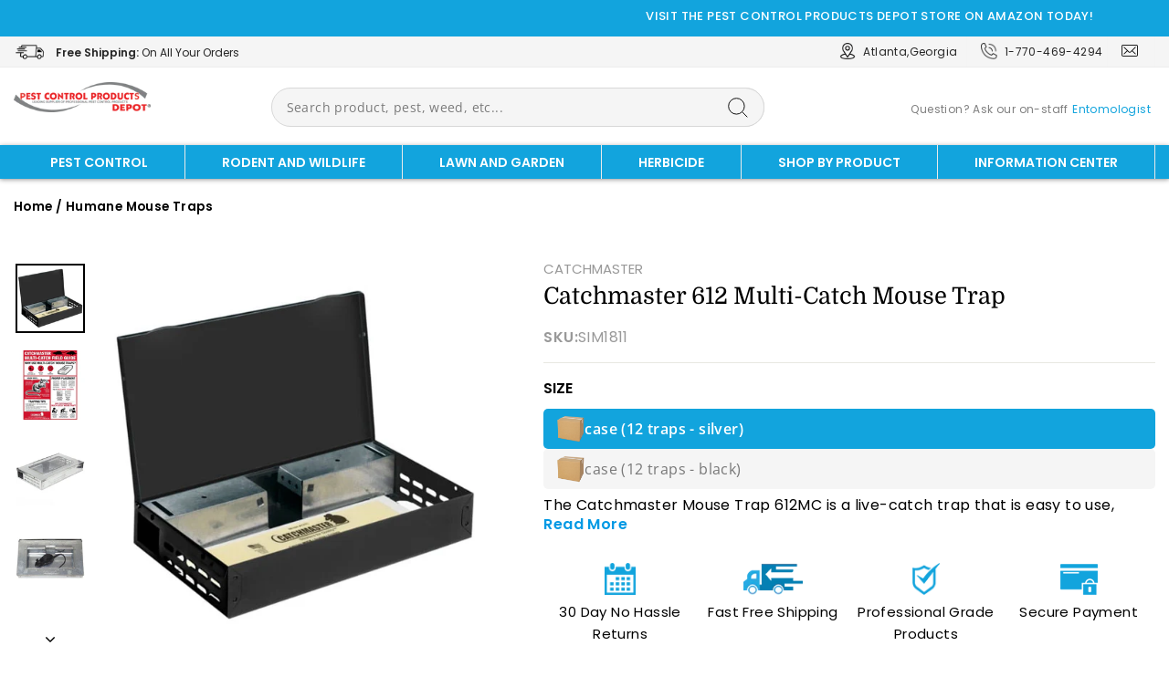

--- FILE ---
content_type: text/html; charset=utf-8
request_url: https://www.pestcontrolproductsdepot.com/products/catchmaster-612-multi-catch-mouse-trap
body_size: 110446
content:
<!doctype html>
<html class="no-js" lang="en" dir="ltr">
  <head>
    <script>/* start spd config */window._spt_delay_keywords=["/gtag/js,gtag(,/checkouts,/tiktok-track.js,/hotjar-,/smile-,/adoric.js,/wpm/,fbq("];window._spt_advdlkws=["/extensions","/wpm/","boomerang","feature","BOOM","BigInt","sendBeacon","preAsssignedValue","tptPageType","/payment-sheet/","asyncLoad","recaptcha","/predictive-search.","brokenFixer","shopify_pay","privacy-banner","e","a"];/* end spd config */</script><meta charset="utf-8">
    <meta http-equiv="X-UA-Compatible" content="IE=edge,chrome=1">
    <meta name="viewport" content="width=device-width,initial-scale=1">
    <meta name="theme-color" content="#12a4dd">
    <link rel="canonical" href="https://www.pestcontrolproductsdepot.com/products/catchmaster-612-multi-catch-mouse-trap">
    <link rel="preconnect" href="https://cdn.shopify.com">
    <link rel="preconnect" href="https://fonts.shopifycdn.com">
    <link rel="dns-prefetch" href="https://productreviews.shopifycdn.com">
    <link rel="dns-prefetch" href="https://ajax.googleapis.com">
    <link rel="dns-prefetch" href="https://maps.googleapis.com">
    <link rel="dns-prefetch" href="https://maps.gstatic.com"><!-- Use default image if og_image is not set or is blank --><meta property="og:site_name" content="Pest Control Products Depot">
<meta property="og:url" content="https://www.pestcontrolproductsdepot.com/products/catchmaster-612-multi-catch-mouse-trap">
<meta property="og:title" content="Catchmaster 612 Multi-Catch Mouse Trap">
<meta property="og:type" content="product">
<meta property="og:description" content="Shop Catchmaster 612 Multi-Catch Mouse Trap at pest control products depot. Buy pest control products at a low price and fast shipping.">

<meta property="og:image" content="//www.pestcontrolproductsdepot.com/cdn/shop/files/CatchMaster612Multi-catchMouseTrap-01_e391a361-de61-4ab8-b105-a9b727220b43-305955_1200x1200.jpg?v=1738928781">
<meta property="og:image:secure_url" content="//www.pestcontrolproductsdepot.com/cdn/shop/files/CatchMaster612Multi-catchMouseTrap-01_e391a361-de61-4ab8-b105-a9b727220b43-305955_1200x1200.jpg?v=1738928781">
<meta property="og:image:width" content="1200">
<meta property="og:image:height" content="630"><meta name="twitter:site" content="@pestcontrolpdt">
<meta name="twitter:card" content="summary_large_image">
<meta name="twitter:title" content="Catchmaster 612 Multi-Catch Mouse Trap">
<meta name="twitter:description" content="Shop Catchmaster 612 Multi-Catch Mouse Trap at pest control products depot. Buy pest control products at a low price and fast shipping.">
<meta name="twitter:image" content="//www.pestcontrolproductsdepot.com/cdn/shop/files/CatchMaster612Multi-catchMouseTrap-01_e391a361-de61-4ab8-b105-a9b727220b43-305955_1200x1200.jpg?v=1738928781">
<link rel="alternate" href="https://www.pestcontrolproductsdepot.com/products/catchmaster-612-multi-catch-mouse-trap" hreflang="en-us">
    <!-- New Jun20 Google tag (gtag.js) -->
    <script async src="https://www.googletagmanager.com/gtag/js?id=G-CYMRJ31W2Z"></script>
    <script>
      window.dataLayer = window.dataLayer || []; function gtag(){dataLayer.push(arguments);} gtag('js', new Date()); gtag('config', 'G-CYMRJ31W2Z');
    </script>
    <!-- New Jun20  Google Tag Manager -->
    <script>
      (function(w,d,s,l,i){w[l]=w[l]||[];w[l].push({'gtm.start':
      new Date().getTime(),event:'gtm.js'});var f=d.getElementsByTagName(s)[0],
      j=d.createElement(s),dl=l!='dataLayer'?'&l='+l:'';j.async=true;j.src=
      'https://www.googletagmanager.com/gtm.js?id='+i+dl;f.parentNode.insertBefore(j,f);
      })(window,document,'script','dataLayer','GTM-M78M4BL');
    </script>
    <!-- End Google Tag Manager -->
    <meta name="google-site-verification" content="n_Rkkhxm3KoQHFjMPHoKQW6pnfcv-uc2PgVzJWTvzKk">
    
    <meta name="msvalidate.01" content="E345BF9484C94BEFB9001BEAF3FD89B4">
    
    <!-- Google tag (gtag.js) -->
    <script async src="https://www.googletagmanager.com/gtag/js?id=AW-11004185134"></script>
    <script>
      window.dataLayer = window.dataLayer || []; function gtag(){dataLayer.push(arguments);} gtag('js', new Date()); gtag('config', 'AW-11004185134');
    </script><link rel="shortcut icon" href="//www.pestcontrolproductsdepot.com/cdn/shop/files/grow-T3MF8KENBG6BBBM5YR11TYV9_32x32.png?v=1651472469" type="image/png">
    <title>Catchmaster 612 Multi-Catch Mouse Trap
&ndash; Pest Control Products Depot
</title>


  <meta name="robots" content="INDEX,FOLLOW">
  <!-- This URL does not contain 'category_shop-by-formulation' -->




<!--  -->


<script type="application/ld+json">
  {
    "@context": "http://schema.org",
    "@type": "Organization",
    "name": "Pest Control Products Depot",
    "url": "https://www.pestcontrolproductsdepot.com/",
    "logo": "https://cdn.shopify.com/s/files/1/0571/1645/9214/files/pest_control_logo.png?v=9999999",
    "description": "Shop Top-Notch Pest Control Supplies Online at Pest Control Products Depot. Get effective DIY solutions for a pest-free home. SHOP NOW!",
    "sameAs": [
    "https://www.facebook.com/pestcontrolproductsdepot",
    "https://www.instagram.com/pestcontrolproductsdepot/",
    "https://twitter.com/i/flow/login?redirect_after_login=%2Fpestcontrolpdt",
    "https://www.youtube.com/channel/UCV-kb0uRje31HMsC_63MRKQ/videos"
    ]
  }
</script>


<meta name="description" content="Shop Catchmaster 612 Multi-Catch Mouse Trap at pest control products depot. Buy pest control products at a low price and fast shipping.">
    <!-- link --><!-- Use default image if og_image is not set or is blank --><meta property="og:site_name" content="Pest Control Products Depot">
<meta property="og:url" content="https://www.pestcontrolproductsdepot.com/products/catchmaster-612-multi-catch-mouse-trap">
<meta property="og:title" content="Catchmaster 612 Multi-Catch Mouse Trap">
<meta property="og:type" content="product">
<meta property="og:description" content="Shop Catchmaster 612 Multi-Catch Mouse Trap at pest control products depot. Buy pest control products at a low price and fast shipping.">

<meta property="og:image" content="//www.pestcontrolproductsdepot.com/cdn/shop/files/CatchMaster612Multi-catchMouseTrap-01_e391a361-de61-4ab8-b105-a9b727220b43-305955_1200x1200.jpg?v=1738928781">
<meta property="og:image:secure_url" content="//www.pestcontrolproductsdepot.com/cdn/shop/files/CatchMaster612Multi-catchMouseTrap-01_e391a361-de61-4ab8-b105-a9b727220b43-305955_1200x1200.jpg?v=1738928781">
<meta property="og:image:width" content="1200">
<meta property="og:image:height" content="630"><meta name="twitter:site" content="@pestcontrolpdt">
<meta name="twitter:card" content="summary_large_image">
<meta name="twitter:title" content="Catchmaster 612 Multi-Catch Mouse Trap">
<meta name="twitter:description" content="Shop Catchmaster 612 Multi-Catch Mouse Trap at pest control products depot. Buy pest control products at a low price and fast shipping.">
<meta name="twitter:image" content="//www.pestcontrolproductsdepot.com/cdn/shop/files/CatchMaster612Multi-catchMouseTrap-01_e391a361-de61-4ab8-b105-a9b727220b43-305955_1200x1200.jpg?v=1738928781">
<style data-shopify>@font-face {
  font-family: Domine;
  font-weight: 400;
  font-style: normal;
  font-display: swap;
  src: url("//www.pestcontrolproductsdepot.com/cdn/fonts/domine/domine_n4.db7650f19fc5819add9c727a32f1ba7f15f89a56.woff2") format("woff2"),
       url("//www.pestcontrolproductsdepot.com/cdn/fonts/domine/domine_n4.83c0c395d9dcec3568e66c3b52408e6068a5dba8.woff") format("woff");
}

  @font-face {
  font-family: "Open Sans";
  font-weight: 400;
  font-style: normal;
  font-display: swap;
  src: url("//www.pestcontrolproductsdepot.com/cdn/fonts/open_sans/opensans_n4.c32e4d4eca5273f6d4ee95ddf54b5bbb75fc9b61.woff2") format("woff2"),
       url("//www.pestcontrolproductsdepot.com/cdn/fonts/open_sans/opensans_n4.5f3406f8d94162b37bfa232b486ac93ee892406d.woff") format("woff");
}


  @font-face {
  font-family: "Open Sans";
  font-weight: 600;
  font-style: normal;
  font-display: swap;
  src: url("//www.pestcontrolproductsdepot.com/cdn/fonts/open_sans/opensans_n6.15aeff3c913c3fe570c19cdfeed14ce10d09fb08.woff2") format("woff2"),
       url("//www.pestcontrolproductsdepot.com/cdn/fonts/open_sans/opensans_n6.14bef14c75f8837a87f70ce22013cb146ee3e9f3.woff") format("woff");
}

  @font-face {
  font-family: "Open Sans";
  font-weight: 400;
  font-style: italic;
  font-display: swap;
  src: url("//www.pestcontrolproductsdepot.com/cdn/fonts/open_sans/opensans_i4.6f1d45f7a46916cc95c694aab32ecbf7509cbf33.woff2") format("woff2"),
       url("//www.pestcontrolproductsdepot.com/cdn/fonts/open_sans/opensans_i4.4efaa52d5a57aa9a57c1556cc2b7465d18839daa.woff") format("woff");
}

  @font-face {
  font-family: "Open Sans";
  font-weight: 600;
  font-style: italic;
  font-display: swap;
  src: url("//www.pestcontrolproductsdepot.com/cdn/fonts/open_sans/opensans_i6.828bbc1b99433eacd7d50c9f0c1bfe16f27b89a3.woff2") format("woff2"),
       url("//www.pestcontrolproductsdepot.com/cdn/fonts/open_sans/opensans_i6.a79e1402e2bbd56b8069014f43ff9c422c30d057.woff") format("woff");
}

</style><link href="//www.pestcontrolproductsdepot.com/cdn/shop/t/109/assets/theme.css?v=18695779505385312851749727348" rel="stylesheet" type="text/css" media="all" />
    <link href="//www.pestcontrolproductsdepot.com/cdn/shop/t/109/assets/owl.carousel.min.css?v=70516089817612781961741893047" rel="stylesheet" type="text/css" media="all" />
    <link href="//www.pestcontrolproductsdepot.com/cdn/shop/t/109/assets/owl.theme.default.min.css?v=135046118358282713361741893047" rel="stylesheet" type="text/css" media="all" />
    <link href="//www.pestcontrolproductsdepot.com/cdn/shop/t/109/assets/custom.css?v=35076887759585207061741990792" rel="stylesheet" type="text/css" media="all" />
<style data-shopify>:root {
    --typeHeaderPrimary: Domine;
    --typeHeaderFallback: serif;
    --typeHeaderSize: 30px;
    --typeHeaderWeight: 400;
    --typeHeaderLineHeight: 1;
    --typeHeaderSpacing: 0.0em;

    --typeBasePrimary:"Open Sans";
    --typeBaseFallback:sans-serif;
    --typeBaseSize: 16px;
    --typeBaseWeight: 400;
    --typeBaseSpacing: 0.025em;
    --typeBaseLineHeight: 1.6;

    --typeCollectionTitle: 18px;

    --iconWeight: 2px;
    --iconLinecaps: miter;

    
      --buttonRadius: 0px;
    

    --colorGridOverlayOpacity: 0.1;
  }

  .placeholder-content {
    background-image: linear-gradient(100deg, #ffffff 40%, #f7f7f7 63%, #ffffff 79%);
  }</style><script>
      document.documentElement.className = document.documentElement.className.replace('no-js', 'js');

      window.theme = window.theme || {};
      theme.routes = {
        home: "/",
        cart: "/cart.js",
        cartPage: "/cart",
        cartAdd: "/cart/add.js",
        cartChange: "/cart/change.js"
      };
      theme.strings = {
        soldOut: "Sold Out",
        unavailable: "Unavailable",
        stockLabel: "Only [count] items in stock!",
        willNotShipUntil: "Will not ship until [date]",
        willBeInStockAfter: "Will be in stock after [date]",
        waitingForStock: "Inventory on the way",
        savePrice: "Save [saved_amount]",
        cartEmpty: "Your cart is currently empty.",
        cartTermsConfirmation: "You must agree with the terms and conditions of sales to check out",
        searchCollections: "Collections:",
        searchPages: "Pages:",
        searchArticles: "Articles:"
      };
      theme.settings = {
        dynamicVariantsEnable: true,
        dynamicVariantType: "button",
        cartType: "drawer",
        isCustomerTemplate: false,
        moneyFormat: "${{amount}}",
        saveType: "percent",
        recentlyViewedEnabled: false,
        productImageSize: "square",
        productImageCover: false,
        predictiveSearch: true,
        predictiveSearchType: "product,article,page,collection",
        inventoryThreshold: 10,
        quickView: true,
        themeName: 'Impulse',
        themeVersion: "4.1.3"
      };
    </script>
    <script src="https://ajax.googleapis.com/ajax/libs/jquery/2.1.1/jquery.min.js"></script>

    <script>
  const boostSDAssetFileURL = "\/\/www.pestcontrolproductsdepot.com\/cdn\/shop\/t\/109\/assets\/boost_sd_assets_file_url.gif?v=14641";
  window.boostSDAssetFileURL = boostSDAssetFileURL;

  if (window.boostSDAppConfig) {
    window.boostSDAppConfig.generalSettings.custom_js_asset_url = "//www.pestcontrolproductsdepot.com/cdn/shop/t/109/assets/boost-sd-custom.js?v=160962118398746674481741893047";
    window.boostSDAppConfig.generalSettings.custom_css_asset_url = "//www.pestcontrolproductsdepot.com/cdn/shop/t/109/assets/boost-sd-custom.css?v=40035866552598031601741893047";
  }

  
</script>

<script>window.performance && window.performance.mark && window.performance.mark('shopify.content_for_header.start');</script><meta id="shopify-digital-wallet" name="shopify-digital-wallet" content="/57116459214/digital_wallets/dialog">
<meta name="shopify-checkout-api-token" content="a291f63badebf895b56cf3c690c43910">
<meta id="in-context-paypal-metadata" data-shop-id="57116459214" data-venmo-supported="true" data-environment="production" data-locale="en_US" data-paypal-v4="true" data-currency="USD">
<link rel="alternate" type="application/json+oembed" href="https://www.pestcontrolproductsdepot.com/products/catchmaster-612-multi-catch-mouse-trap.oembed">
<script async="async" src="/checkouts/internal/preloads.js?locale=en-US"></script>
<link rel="preconnect" href="https://shop.app" crossorigin="anonymous">
<script async="async" src="https://shop.app/checkouts/internal/preloads.js?locale=en-US&shop_id=57116459214" crossorigin="anonymous"></script>
<script id="apple-pay-shop-capabilities" type="application/json">{"shopId":57116459214,"countryCode":"US","currencyCode":"USD","merchantCapabilities":["supports3DS"],"merchantId":"gid:\/\/shopify\/Shop\/57116459214","merchantName":"Pest Control Products Depot","requiredBillingContactFields":["postalAddress","email","phone"],"requiredShippingContactFields":["postalAddress","email","phone"],"shippingType":"shipping","supportedNetworks":["visa","masterCard","amex","discover","elo","jcb"],"total":{"type":"pending","label":"Pest Control Products Depot","amount":"1.00"},"shopifyPaymentsEnabled":true,"supportsSubscriptions":true}</script>
<script id="shopify-features" type="application/json">{"accessToken":"a291f63badebf895b56cf3c690c43910","betas":["rich-media-storefront-analytics"],"domain":"www.pestcontrolproductsdepot.com","predictiveSearch":true,"shopId":57116459214,"locale":"en"}</script>
<script>var Shopify = Shopify || {};
Shopify.shop = "pestcontrolproductsdepot.myshopify.com";
Shopify.locale = "en";
Shopify.currency = {"active":"USD","rate":"1.0"};
Shopify.country = "US";
Shopify.theme = {"name":"Live Website - Changes (3\/15\/2025) -- DONE ","id":134522241230,"schema_name":"Impulse","schema_version":"4.1.3","theme_store_id":857,"role":"main"};
Shopify.theme.handle = "null";
Shopify.theme.style = {"id":null,"handle":null};
Shopify.cdnHost = "www.pestcontrolproductsdepot.com/cdn";
Shopify.routes = Shopify.routes || {};
Shopify.routes.root = "/";</script>
<script type="module">!function(o){(o.Shopify=o.Shopify||{}).modules=!0}(window);</script>
<script>!function(o){function n(){var o=[];function n(){o.push(Array.prototype.slice.apply(arguments))}return n.q=o,n}var t=o.Shopify=o.Shopify||{};t.loadFeatures=n(),t.autoloadFeatures=n()}(window);</script>
<script>
  window.ShopifyPay = window.ShopifyPay || {};
  window.ShopifyPay.apiHost = "shop.app\/pay";
  window.ShopifyPay.redirectState = null;
</script>
<script id="shop-js-analytics" type="application/json">{"pageType":"product"}</script>
<script defer="defer" async type="module" src="//www.pestcontrolproductsdepot.com/cdn/shopifycloud/shop-js/modules/v2/client.init-shop-cart-sync_BN7fPSNr.en.esm.js"></script>
<script defer="defer" async type="module" src="//www.pestcontrolproductsdepot.com/cdn/shopifycloud/shop-js/modules/v2/chunk.common_Cbph3Kss.esm.js"></script>
<script defer="defer" async type="module" src="//www.pestcontrolproductsdepot.com/cdn/shopifycloud/shop-js/modules/v2/chunk.modal_DKumMAJ1.esm.js"></script>
<script type="module">
  await import("//www.pestcontrolproductsdepot.com/cdn/shopifycloud/shop-js/modules/v2/client.init-shop-cart-sync_BN7fPSNr.en.esm.js");
await import("//www.pestcontrolproductsdepot.com/cdn/shopifycloud/shop-js/modules/v2/chunk.common_Cbph3Kss.esm.js");
await import("//www.pestcontrolproductsdepot.com/cdn/shopifycloud/shop-js/modules/v2/chunk.modal_DKumMAJ1.esm.js");

  window.Shopify.SignInWithShop?.initShopCartSync?.({"fedCMEnabled":true,"windoidEnabled":true});

</script>
<script>
  window.Shopify = window.Shopify || {};
  if (!window.Shopify.featureAssets) window.Shopify.featureAssets = {};
  window.Shopify.featureAssets['shop-js'] = {"shop-cart-sync":["modules/v2/client.shop-cart-sync_CJVUk8Jm.en.esm.js","modules/v2/chunk.common_Cbph3Kss.esm.js","modules/v2/chunk.modal_DKumMAJ1.esm.js"],"init-fed-cm":["modules/v2/client.init-fed-cm_7Fvt41F4.en.esm.js","modules/v2/chunk.common_Cbph3Kss.esm.js","modules/v2/chunk.modal_DKumMAJ1.esm.js"],"init-shop-email-lookup-coordinator":["modules/v2/client.init-shop-email-lookup-coordinator_Cc088_bR.en.esm.js","modules/v2/chunk.common_Cbph3Kss.esm.js","modules/v2/chunk.modal_DKumMAJ1.esm.js"],"init-windoid":["modules/v2/client.init-windoid_hPopwJRj.en.esm.js","modules/v2/chunk.common_Cbph3Kss.esm.js","modules/v2/chunk.modal_DKumMAJ1.esm.js"],"shop-button":["modules/v2/client.shop-button_B0jaPSNF.en.esm.js","modules/v2/chunk.common_Cbph3Kss.esm.js","modules/v2/chunk.modal_DKumMAJ1.esm.js"],"shop-cash-offers":["modules/v2/client.shop-cash-offers_DPIskqss.en.esm.js","modules/v2/chunk.common_Cbph3Kss.esm.js","modules/v2/chunk.modal_DKumMAJ1.esm.js"],"shop-toast-manager":["modules/v2/client.shop-toast-manager_CK7RT69O.en.esm.js","modules/v2/chunk.common_Cbph3Kss.esm.js","modules/v2/chunk.modal_DKumMAJ1.esm.js"],"init-shop-cart-sync":["modules/v2/client.init-shop-cart-sync_BN7fPSNr.en.esm.js","modules/v2/chunk.common_Cbph3Kss.esm.js","modules/v2/chunk.modal_DKumMAJ1.esm.js"],"init-customer-accounts-sign-up":["modules/v2/client.init-customer-accounts-sign-up_CfPf4CXf.en.esm.js","modules/v2/client.shop-login-button_DeIztwXF.en.esm.js","modules/v2/chunk.common_Cbph3Kss.esm.js","modules/v2/chunk.modal_DKumMAJ1.esm.js"],"pay-button":["modules/v2/client.pay-button_CgIwFSYN.en.esm.js","modules/v2/chunk.common_Cbph3Kss.esm.js","modules/v2/chunk.modal_DKumMAJ1.esm.js"],"init-customer-accounts":["modules/v2/client.init-customer-accounts_DQ3x16JI.en.esm.js","modules/v2/client.shop-login-button_DeIztwXF.en.esm.js","modules/v2/chunk.common_Cbph3Kss.esm.js","modules/v2/chunk.modal_DKumMAJ1.esm.js"],"avatar":["modules/v2/client.avatar_BTnouDA3.en.esm.js"],"init-shop-for-new-customer-accounts":["modules/v2/client.init-shop-for-new-customer-accounts_CsZy_esa.en.esm.js","modules/v2/client.shop-login-button_DeIztwXF.en.esm.js","modules/v2/chunk.common_Cbph3Kss.esm.js","modules/v2/chunk.modal_DKumMAJ1.esm.js"],"shop-follow-button":["modules/v2/client.shop-follow-button_BRMJjgGd.en.esm.js","modules/v2/chunk.common_Cbph3Kss.esm.js","modules/v2/chunk.modal_DKumMAJ1.esm.js"],"checkout-modal":["modules/v2/client.checkout-modal_B9Drz_yf.en.esm.js","modules/v2/chunk.common_Cbph3Kss.esm.js","modules/v2/chunk.modal_DKumMAJ1.esm.js"],"shop-login-button":["modules/v2/client.shop-login-button_DeIztwXF.en.esm.js","modules/v2/chunk.common_Cbph3Kss.esm.js","modules/v2/chunk.modal_DKumMAJ1.esm.js"],"lead-capture":["modules/v2/client.lead-capture_DXYzFM3R.en.esm.js","modules/v2/chunk.common_Cbph3Kss.esm.js","modules/v2/chunk.modal_DKumMAJ1.esm.js"],"shop-login":["modules/v2/client.shop-login_CA5pJqmO.en.esm.js","modules/v2/chunk.common_Cbph3Kss.esm.js","modules/v2/chunk.modal_DKumMAJ1.esm.js"],"payment-terms":["modules/v2/client.payment-terms_BxzfvcZJ.en.esm.js","modules/v2/chunk.common_Cbph3Kss.esm.js","modules/v2/chunk.modal_DKumMAJ1.esm.js"]};
</script>
<script id="__st">var __st={"a":57116459214,"offset":-18000,"reqid":"f494f6cb-d024-4abc-9cd4-604e0c1ba7c9-1769912007","pageurl":"www.pestcontrolproductsdepot.com\/products\/catchmaster-612-multi-catch-mouse-trap","u":"25a3e24a790a","p":"product","rtyp":"product","rid":6746891452622};</script>
<script>window.ShopifyPaypalV4VisibilityTracking = true;</script>
<script id="captcha-bootstrap">!function(){'use strict';const t='contact',e='account',n='new_comment',o=[[t,t],['blogs',n],['comments',n],[t,'customer']],c=[[e,'customer_login'],[e,'guest_login'],[e,'recover_customer_password'],[e,'create_customer']],r=t=>t.map((([t,e])=>`form[action*='/${t}']:not([data-nocaptcha='true']) input[name='form_type'][value='${e}']`)).join(','),a=t=>()=>t?[...document.querySelectorAll(t)].map((t=>t.form)):[];function s(){const t=[...o],e=r(t);return a(e)}const i='password',u='form_key',d=['recaptcha-v3-token','g-recaptcha-response','h-captcha-response',i],f=()=>{try{return window.sessionStorage}catch{return}},m='__shopify_v',_=t=>t.elements[u];function p(t,e,n=!1){try{const o=window.sessionStorage,c=JSON.parse(o.getItem(e)),{data:r}=function(t){const{data:e,action:n}=t;return t[m]||n?{data:e,action:n}:{data:t,action:n}}(c);for(const[e,n]of Object.entries(r))t.elements[e]&&(t.elements[e].value=n);n&&o.removeItem(e)}catch(o){console.error('form repopulation failed',{error:o})}}const l='form_type',E='cptcha';function T(t){t.dataset[E]=!0}const w=window,h=w.document,L='Shopify',v='ce_forms',y='captcha';let A=!1;((t,e)=>{const n=(g='f06e6c50-85a8-45c8-87d0-21a2b65856fe',I='https://cdn.shopify.com/shopifycloud/storefront-forms-hcaptcha/ce_storefront_forms_captcha_hcaptcha.v1.5.2.iife.js',D={infoText:'Protected by hCaptcha',privacyText:'Privacy',termsText:'Terms'},(t,e,n)=>{const o=w[L][v],c=o.bindForm;if(c)return c(t,g,e,D).then(n);var r;o.q.push([[t,g,e,D],n]),r=I,A||(h.body.append(Object.assign(h.createElement('script'),{id:'captcha-provider',async:!0,src:r})),A=!0)});var g,I,D;w[L]=w[L]||{},w[L][v]=w[L][v]||{},w[L][v].q=[],w[L][y]=w[L][y]||{},w[L][y].protect=function(t,e){n(t,void 0,e),T(t)},Object.freeze(w[L][y]),function(t,e,n,w,h,L){const[v,y,A,g]=function(t,e,n){const i=e?o:[],u=t?c:[],d=[...i,...u],f=r(d),m=r(i),_=r(d.filter((([t,e])=>n.includes(e))));return[a(f),a(m),a(_),s()]}(w,h,L),I=t=>{const e=t.target;return e instanceof HTMLFormElement?e:e&&e.form},D=t=>v().includes(t);t.addEventListener('submit',(t=>{const e=I(t);if(!e)return;const n=D(e)&&!e.dataset.hcaptchaBound&&!e.dataset.recaptchaBound,o=_(e),c=g().includes(e)&&(!o||!o.value);(n||c)&&t.preventDefault(),c&&!n&&(function(t){try{if(!f())return;!function(t){const e=f();if(!e)return;const n=_(t);if(!n)return;const o=n.value;o&&e.removeItem(o)}(t);const e=Array.from(Array(32),(()=>Math.random().toString(36)[2])).join('');!function(t,e){_(t)||t.append(Object.assign(document.createElement('input'),{type:'hidden',name:u})),t.elements[u].value=e}(t,e),function(t,e){const n=f();if(!n)return;const o=[...t.querySelectorAll(`input[type='${i}']`)].map((({name:t})=>t)),c=[...d,...o],r={};for(const[a,s]of new FormData(t).entries())c.includes(a)||(r[a]=s);n.setItem(e,JSON.stringify({[m]:1,action:t.action,data:r}))}(t,e)}catch(e){console.error('failed to persist form',e)}}(e),e.submit())}));const S=(t,e)=>{t&&!t.dataset[E]&&(n(t,e.some((e=>e===t))),T(t))};for(const o of['focusin','change'])t.addEventListener(o,(t=>{const e=I(t);D(e)&&S(e,y())}));const B=e.get('form_key'),M=e.get(l),P=B&&M;t.addEventListener('DOMContentLoaded',(()=>{const t=y();if(P)for(const e of t)e.elements[l].value===M&&p(e,B);[...new Set([...A(),...v().filter((t=>'true'===t.dataset.shopifyCaptcha))])].forEach((e=>S(e,t)))}))}(h,new URLSearchParams(w.location.search),n,t,e,['guest_login'])})(!0,!0)}();</script>
<script integrity="sha256-4kQ18oKyAcykRKYeNunJcIwy7WH5gtpwJnB7kiuLZ1E=" data-source-attribution="shopify.loadfeatures" defer="defer" src="//www.pestcontrolproductsdepot.com/cdn/shopifycloud/storefront/assets/storefront/load_feature-a0a9edcb.js" crossorigin="anonymous"></script>
<script crossorigin="anonymous" defer="defer" src="//www.pestcontrolproductsdepot.com/cdn/shopifycloud/storefront/assets/shopify_pay/storefront-65b4c6d7.js?v=20250812"></script>
<script data-source-attribution="shopify.dynamic_checkout.dynamic.init">var Shopify=Shopify||{};Shopify.PaymentButton=Shopify.PaymentButton||{isStorefrontPortableWallets:!0,init:function(){window.Shopify.PaymentButton.init=function(){};var t=document.createElement("script");t.src="https://www.pestcontrolproductsdepot.com/cdn/shopifycloud/portable-wallets/latest/portable-wallets.en.js",t.type="module",document.head.appendChild(t)}};
</script>
<script data-source-attribution="shopify.dynamic_checkout.buyer_consent">
  function portableWalletsHideBuyerConsent(e){var t=document.getElementById("shopify-buyer-consent"),n=document.getElementById("shopify-subscription-policy-button");t&&n&&(t.classList.add("hidden"),t.setAttribute("aria-hidden","true"),n.removeEventListener("click",e))}function portableWalletsShowBuyerConsent(e){var t=document.getElementById("shopify-buyer-consent"),n=document.getElementById("shopify-subscription-policy-button");t&&n&&(t.classList.remove("hidden"),t.removeAttribute("aria-hidden"),n.addEventListener("click",e))}window.Shopify?.PaymentButton&&(window.Shopify.PaymentButton.hideBuyerConsent=portableWalletsHideBuyerConsent,window.Shopify.PaymentButton.showBuyerConsent=portableWalletsShowBuyerConsent);
</script>
<script data-source-attribution="shopify.dynamic_checkout.cart.bootstrap">document.addEventListener("DOMContentLoaded",(function(){function t(){return document.querySelector("shopify-accelerated-checkout-cart, shopify-accelerated-checkout")}if(t())Shopify.PaymentButton.init();else{new MutationObserver((function(e,n){t()&&(Shopify.PaymentButton.init(),n.disconnect())})).observe(document.body,{childList:!0,subtree:!0})}}));
</script>
<script id='scb4127' type='text/javascript' async='' src='https://www.pestcontrolproductsdepot.com/cdn/shopifycloud/privacy-banner/storefront-banner.js'></script><link id="shopify-accelerated-checkout-styles" rel="stylesheet" media="screen" href="https://www.pestcontrolproductsdepot.com/cdn/shopifycloud/portable-wallets/latest/accelerated-checkout-backwards-compat.css" crossorigin="anonymous">
<style id="shopify-accelerated-checkout-cart">
        #shopify-buyer-consent {
  margin-top: 1em;
  display: inline-block;
  width: 100%;
}

#shopify-buyer-consent.hidden {
  display: none;
}

#shopify-subscription-policy-button {
  background: none;
  border: none;
  padding: 0;
  text-decoration: underline;
  font-size: inherit;
  cursor: pointer;
}

#shopify-subscription-policy-button::before {
  box-shadow: none;
}

      </style>

<script>window.performance && window.performance.mark && window.performance.mark('shopify.content_for_header.end');</script><script src="//www.pestcontrolproductsdepot.com/cdn/shop/t/109/assets/vendor-scripts-v9.js" defer="defer"></script><script src="//www.pestcontrolproductsdepot.com/cdn/shop/t/109/assets/theme.js?v=173797871631558316821741893047" defer="defer"></script>
    <script src="//www.pestcontrolproductsdepot.com/cdn/shop/t/109/assets/custom.js?v=107904819151665676471741893047" defer="defer"></script>

    
<link rel="stylesheet" href="https://cdnjs.cloudflare.com/ajax/libs/jquery-confirm/3.3.2/jquery-confirm.min.css">
    <script src="https://cdnjs.cloudflare.com/ajax/libs/jquery-confirm/3.3.2/jquery-confirm.min.js"></script>

    <script>
      $(document).ready(function(){
        $('img').bind('contextmenu', function(e) { return false; });
      });
    </script>

    <script src="https://www.gstatic.com/firebasejs/8.2.1/firebase-app.js"></script>
    <script src="https://www.gstatic.com/firebasejs/8.2.1/firebase-analytics.js"></script>
    <script src="https://www.gstatic.com/firebasejs/8.2.1/firebase-auth.js"></script>
    <script src="https://www.gstatic.com/firebasejs/8.2.1/firebase-firestore.js"></script>
    
    


  <link href="https://monorail-edge.shopifysvc.com" rel="dns-prefetch">
<script>(function(){if ("sendBeacon" in navigator && "performance" in window) {try {var session_token_from_headers = performance.getEntriesByType('navigation')[0].serverTiming.find(x => x.name == '_s').description;} catch {var session_token_from_headers = undefined;}var session_cookie_matches = document.cookie.match(/_shopify_s=([^;]*)/);var session_token_from_cookie = session_cookie_matches && session_cookie_matches.length === 2 ? session_cookie_matches[1] : "";var session_token = session_token_from_headers || session_token_from_cookie || "";function handle_abandonment_event(e) {var entries = performance.getEntries().filter(function(entry) {return /monorail-edge.shopifysvc.com/.test(entry.name);});if (!window.abandonment_tracked && entries.length === 0) {window.abandonment_tracked = true;var currentMs = Date.now();var navigation_start = performance.timing.navigationStart;var payload = {shop_id: 57116459214,url: window.location.href,navigation_start,duration: currentMs - navigation_start,session_token,page_type: "product"};window.navigator.sendBeacon("https://monorail-edge.shopifysvc.com/v1/produce", JSON.stringify({schema_id: "online_store_buyer_site_abandonment/1.1",payload: payload,metadata: {event_created_at_ms: currentMs,event_sent_at_ms: currentMs}}));}}window.addEventListener('pagehide', handle_abandonment_event);}}());</script>
<script id="web-pixels-manager-setup">(function e(e,d,r,n,o){if(void 0===o&&(o={}),!Boolean(null===(a=null===(i=window.Shopify)||void 0===i?void 0:i.analytics)||void 0===a?void 0:a.replayQueue)){var i,a;window.Shopify=window.Shopify||{};var t=window.Shopify;t.analytics=t.analytics||{};var s=t.analytics;s.replayQueue=[],s.publish=function(e,d,r){return s.replayQueue.push([e,d,r]),!0};try{self.performance.mark("wpm:start")}catch(e){}var l=function(){var e={modern:/Edge?\/(1{2}[4-9]|1[2-9]\d|[2-9]\d{2}|\d{4,})\.\d+(\.\d+|)|Firefox\/(1{2}[4-9]|1[2-9]\d|[2-9]\d{2}|\d{4,})\.\d+(\.\d+|)|Chrom(ium|e)\/(9{2}|\d{3,})\.\d+(\.\d+|)|(Maci|X1{2}).+ Version\/(15\.\d+|(1[6-9]|[2-9]\d|\d{3,})\.\d+)([,.]\d+|)( \(\w+\)|)( Mobile\/\w+|) Safari\/|Chrome.+OPR\/(9{2}|\d{3,})\.\d+\.\d+|(CPU[ +]OS|iPhone[ +]OS|CPU[ +]iPhone|CPU IPhone OS|CPU iPad OS)[ +]+(15[._]\d+|(1[6-9]|[2-9]\d|\d{3,})[._]\d+)([._]\d+|)|Android:?[ /-](13[3-9]|1[4-9]\d|[2-9]\d{2}|\d{4,})(\.\d+|)(\.\d+|)|Android.+Firefox\/(13[5-9]|1[4-9]\d|[2-9]\d{2}|\d{4,})\.\d+(\.\d+|)|Android.+Chrom(ium|e)\/(13[3-9]|1[4-9]\d|[2-9]\d{2}|\d{4,})\.\d+(\.\d+|)|SamsungBrowser\/([2-9]\d|\d{3,})\.\d+/,legacy:/Edge?\/(1[6-9]|[2-9]\d|\d{3,})\.\d+(\.\d+|)|Firefox\/(5[4-9]|[6-9]\d|\d{3,})\.\d+(\.\d+|)|Chrom(ium|e)\/(5[1-9]|[6-9]\d|\d{3,})\.\d+(\.\d+|)([\d.]+$|.*Safari\/(?![\d.]+ Edge\/[\d.]+$))|(Maci|X1{2}).+ Version\/(10\.\d+|(1[1-9]|[2-9]\d|\d{3,})\.\d+)([,.]\d+|)( \(\w+\)|)( Mobile\/\w+|) Safari\/|Chrome.+OPR\/(3[89]|[4-9]\d|\d{3,})\.\d+\.\d+|(CPU[ +]OS|iPhone[ +]OS|CPU[ +]iPhone|CPU IPhone OS|CPU iPad OS)[ +]+(10[._]\d+|(1[1-9]|[2-9]\d|\d{3,})[._]\d+)([._]\d+|)|Android:?[ /-](13[3-9]|1[4-9]\d|[2-9]\d{2}|\d{4,})(\.\d+|)(\.\d+|)|Mobile Safari.+OPR\/([89]\d|\d{3,})\.\d+\.\d+|Android.+Firefox\/(13[5-9]|1[4-9]\d|[2-9]\d{2}|\d{4,})\.\d+(\.\d+|)|Android.+Chrom(ium|e)\/(13[3-9]|1[4-9]\d|[2-9]\d{2}|\d{4,})\.\d+(\.\d+|)|Android.+(UC? ?Browser|UCWEB|U3)[ /]?(15\.([5-9]|\d{2,})|(1[6-9]|[2-9]\d|\d{3,})\.\d+)\.\d+|SamsungBrowser\/(5\.\d+|([6-9]|\d{2,})\.\d+)|Android.+MQ{2}Browser\/(14(\.(9|\d{2,})|)|(1[5-9]|[2-9]\d|\d{3,})(\.\d+|))(\.\d+|)|K[Aa][Ii]OS\/(3\.\d+|([4-9]|\d{2,})\.\d+)(\.\d+|)/},d=e.modern,r=e.legacy,n=navigator.userAgent;return n.match(d)?"modern":n.match(r)?"legacy":"unknown"}(),u="modern"===l?"modern":"legacy",c=(null!=n?n:{modern:"",legacy:""})[u],f=function(e){return[e.baseUrl,"/wpm","/b",e.hashVersion,"modern"===e.buildTarget?"m":"l",".js"].join("")}({baseUrl:d,hashVersion:r,buildTarget:u}),m=function(e){var d=e.version,r=e.bundleTarget,n=e.surface,o=e.pageUrl,i=e.monorailEndpoint;return{emit:function(e){var a=e.status,t=e.errorMsg,s=(new Date).getTime(),l=JSON.stringify({metadata:{event_sent_at_ms:s},events:[{schema_id:"web_pixels_manager_load/3.1",payload:{version:d,bundle_target:r,page_url:o,status:a,surface:n,error_msg:t},metadata:{event_created_at_ms:s}}]});if(!i)return console&&console.warn&&console.warn("[Web Pixels Manager] No Monorail endpoint provided, skipping logging."),!1;try{return self.navigator.sendBeacon.bind(self.navigator)(i,l)}catch(e){}var u=new XMLHttpRequest;try{return u.open("POST",i,!0),u.setRequestHeader("Content-Type","text/plain"),u.send(l),!0}catch(e){return console&&console.warn&&console.warn("[Web Pixels Manager] Got an unhandled error while logging to Monorail."),!1}}}}({version:r,bundleTarget:l,surface:e.surface,pageUrl:self.location.href,monorailEndpoint:e.monorailEndpoint});try{o.browserTarget=l,function(e){var d=e.src,r=e.async,n=void 0===r||r,o=e.onload,i=e.onerror,a=e.sri,t=e.scriptDataAttributes,s=void 0===t?{}:t,l=document.createElement("script"),u=document.querySelector("head"),c=document.querySelector("body");if(l.async=n,l.src=d,a&&(l.integrity=a,l.crossOrigin="anonymous"),s)for(var f in s)if(Object.prototype.hasOwnProperty.call(s,f))try{l.dataset[f]=s[f]}catch(e){}if(o&&l.addEventListener("load",o),i&&l.addEventListener("error",i),u)u.appendChild(l);else{if(!c)throw new Error("Did not find a head or body element to append the script");c.appendChild(l)}}({src:f,async:!0,onload:function(){if(!function(){var e,d;return Boolean(null===(d=null===(e=window.Shopify)||void 0===e?void 0:e.analytics)||void 0===d?void 0:d.initialized)}()){var d=window.webPixelsManager.init(e)||void 0;if(d){var r=window.Shopify.analytics;r.replayQueue.forEach((function(e){var r=e[0],n=e[1],o=e[2];d.publishCustomEvent(r,n,o)})),r.replayQueue=[],r.publish=d.publishCustomEvent,r.visitor=d.visitor,r.initialized=!0}}},onerror:function(){return m.emit({status:"failed",errorMsg:"".concat(f," has failed to load")})},sri:function(e){var d=/^sha384-[A-Za-z0-9+/=]+$/;return"string"==typeof e&&d.test(e)}(c)?c:"",scriptDataAttributes:o}),m.emit({status:"loading"})}catch(e){m.emit({status:"failed",errorMsg:(null==e?void 0:e.message)||"Unknown error"})}}})({shopId: 57116459214,storefrontBaseUrl: "https://www.pestcontrolproductsdepot.com",extensionsBaseUrl: "https://extensions.shopifycdn.com/cdn/shopifycloud/web-pixels-manager",monorailEndpoint: "https://monorail-edge.shopifysvc.com/unstable/produce_batch",surface: "storefront-renderer",enabledBetaFlags: ["2dca8a86"],webPixelsConfigList: [{"id":"shopify-app-pixel","configuration":"{}","eventPayloadVersion":"v1","runtimeContext":"STRICT","scriptVersion":"0450","apiClientId":"shopify-pixel","type":"APP","privacyPurposes":["ANALYTICS","MARKETING"]},{"id":"shopify-custom-pixel","eventPayloadVersion":"v1","runtimeContext":"LAX","scriptVersion":"0450","apiClientId":"shopify-pixel","type":"CUSTOM","privacyPurposes":["ANALYTICS","MARKETING"]}],isMerchantRequest: false,initData: {"shop":{"name":"Pest Control Products Depot","paymentSettings":{"currencyCode":"USD"},"myshopifyDomain":"pestcontrolproductsdepot.myshopify.com","countryCode":"US","storefrontUrl":"https:\/\/www.pestcontrolproductsdepot.com"},"customer":null,"cart":null,"checkout":null,"productVariants":[{"price":{"amount":113.89,"currencyCode":"USD"},"product":{"title":"Catchmaster 612 Multi-Catch Mouse Trap","vendor":"pestcontrolproductsdepot.com","id":"6746891452622","untranslatedTitle":"Catchmaster 612 Multi-Catch Mouse Trap","url":"\/products\/catchmaster-612-multi-catch-mouse-trap","type":"Shop by Pest"},"id":"40157512270030","image":{"src":"\/\/www.pestcontrolproductsdepot.com\/cdn\/shop\/files\/CatchMaster612Multi-catchMouseTrap-01_e391a361-de61-4ab8-b105-a9b727220b43-305955.jpg?v=1738928781"},"sku":"SIM1811","title":"case (12 traps - silver)","untranslatedTitle":"case (12 traps - silver)"},{"price":{"amount":164.95,"currencyCode":"USD"},"product":{"title":"Catchmaster 612 Multi-Catch Mouse Trap","vendor":"pestcontrolproductsdepot.com","id":"6746891452622","untranslatedTitle":"Catchmaster 612 Multi-Catch Mouse Trap","url":"\/products\/catchmaster-612-multi-catch-mouse-trap","type":"Shop by Pest"},"id":"42777881706702","image":{"src":"\/\/www.pestcontrolproductsdepot.com\/cdn\/shop\/files\/CatchMaster612Multi-catchMouseTrap-01_e391a361-de61-4ab8-b105-a9b727220b43-305955.jpg?v=1738928781"},"sku":"SIM08015","title":"case (12 traps - black)","untranslatedTitle":"case (12 traps - black)"}],"purchasingCompany":null},},"https://www.pestcontrolproductsdepot.com/cdn","1d2a099fw23dfb22ep557258f5m7a2edbae",{"modern":"","legacy":""},{"shopId":"57116459214","storefrontBaseUrl":"https:\/\/www.pestcontrolproductsdepot.com","extensionBaseUrl":"https:\/\/extensions.shopifycdn.com\/cdn\/shopifycloud\/web-pixels-manager","surface":"storefront-renderer","enabledBetaFlags":"[\"2dca8a86\"]","isMerchantRequest":"false","hashVersion":"1d2a099fw23dfb22ep557258f5m7a2edbae","publish":"custom","events":"[[\"page_viewed\",{}],[\"product_viewed\",{\"productVariant\":{\"price\":{\"amount\":113.89,\"currencyCode\":\"USD\"},\"product\":{\"title\":\"Catchmaster 612 Multi-Catch Mouse Trap\",\"vendor\":\"pestcontrolproductsdepot.com\",\"id\":\"6746891452622\",\"untranslatedTitle\":\"Catchmaster 612 Multi-Catch Mouse Trap\",\"url\":\"\/products\/catchmaster-612-multi-catch-mouse-trap\",\"type\":\"Shop by Pest\"},\"id\":\"40157512270030\",\"image\":{\"src\":\"\/\/www.pestcontrolproductsdepot.com\/cdn\/shop\/files\/CatchMaster612Multi-catchMouseTrap-01_e391a361-de61-4ab8-b105-a9b727220b43-305955.jpg?v=1738928781\"},\"sku\":\"SIM1811\",\"title\":\"case (12 traps - silver)\",\"untranslatedTitle\":\"case (12 traps - silver)\"}}]]"});</script><script>
  window.ShopifyAnalytics = window.ShopifyAnalytics || {};
  window.ShopifyAnalytics.meta = window.ShopifyAnalytics.meta || {};
  window.ShopifyAnalytics.meta.currency = 'USD';
  var meta = {"product":{"id":6746891452622,"gid":"gid:\/\/shopify\/Product\/6746891452622","vendor":"pestcontrolproductsdepot.com","type":"Shop by Pest","handle":"catchmaster-612-multi-catch-mouse-trap","variants":[{"id":40157512270030,"price":11389,"name":"Catchmaster 612 Multi-Catch Mouse Trap - case (12 traps - silver)","public_title":"case (12 traps - silver)","sku":"SIM1811"},{"id":42777881706702,"price":16495,"name":"Catchmaster 612 Multi-Catch Mouse Trap - case (12 traps - black)","public_title":"case (12 traps - black)","sku":"SIM08015"}],"remote":false},"page":{"pageType":"product","resourceType":"product","resourceId":6746891452622,"requestId":"f494f6cb-d024-4abc-9cd4-604e0c1ba7c9-1769912007"}};
  for (var attr in meta) {
    window.ShopifyAnalytics.meta[attr] = meta[attr];
  }
</script>
<script class="analytics">
  (function () {
    var customDocumentWrite = function(content) {
      var jquery = null;

      if (window.jQuery) {
        jquery = window.jQuery;
      } else if (window.Checkout && window.Checkout.$) {
        jquery = window.Checkout.$;
      }

      if (jquery) {
        jquery('body').append(content);
      }
    };

    var hasLoggedConversion = function(token) {
      if (token) {
        return document.cookie.indexOf('loggedConversion=' + token) !== -1;
      }
      return false;
    }

    var setCookieIfConversion = function(token) {
      if (token) {
        var twoMonthsFromNow = new Date(Date.now());
        twoMonthsFromNow.setMonth(twoMonthsFromNow.getMonth() + 2);

        document.cookie = 'loggedConversion=' + token + '; expires=' + twoMonthsFromNow;
      }
    }

    var trekkie = window.ShopifyAnalytics.lib = window.trekkie = window.trekkie || [];
    if (trekkie.integrations) {
      return;
    }
    trekkie.methods = [
      'identify',
      'page',
      'ready',
      'track',
      'trackForm',
      'trackLink'
    ];
    trekkie.factory = function(method) {
      return function() {
        var args = Array.prototype.slice.call(arguments);
        args.unshift(method);
        trekkie.push(args);
        return trekkie;
      };
    };
    for (var i = 0; i < trekkie.methods.length; i++) {
      var key = trekkie.methods[i];
      trekkie[key] = trekkie.factory(key);
    }
    trekkie.load = function(config) {
      trekkie.config = config || {};
      trekkie.config.initialDocumentCookie = document.cookie;
      var first = document.getElementsByTagName('script')[0];
      var script = document.createElement('script');
      script.type = 'text/javascript';
      script.onerror = function(e) {
        var scriptFallback = document.createElement('script');
        scriptFallback.type = 'text/javascript';
        scriptFallback.onerror = function(error) {
                var Monorail = {
      produce: function produce(monorailDomain, schemaId, payload) {
        var currentMs = new Date().getTime();
        var event = {
          schema_id: schemaId,
          payload: payload,
          metadata: {
            event_created_at_ms: currentMs,
            event_sent_at_ms: currentMs
          }
        };
        return Monorail.sendRequest("https://" + monorailDomain + "/v1/produce", JSON.stringify(event));
      },
      sendRequest: function sendRequest(endpointUrl, payload) {
        // Try the sendBeacon API
        if (window && window.navigator && typeof window.navigator.sendBeacon === 'function' && typeof window.Blob === 'function' && !Monorail.isIos12()) {
          var blobData = new window.Blob([payload], {
            type: 'text/plain'
          });

          if (window.navigator.sendBeacon(endpointUrl, blobData)) {
            return true;
          } // sendBeacon was not successful

        } // XHR beacon

        var xhr = new XMLHttpRequest();

        try {
          xhr.open('POST', endpointUrl);
          xhr.setRequestHeader('Content-Type', 'text/plain');
          xhr.send(payload);
        } catch (e) {
          console.log(e);
        }

        return false;
      },
      isIos12: function isIos12() {
        return window.navigator.userAgent.lastIndexOf('iPhone; CPU iPhone OS 12_') !== -1 || window.navigator.userAgent.lastIndexOf('iPad; CPU OS 12_') !== -1;
      }
    };
    Monorail.produce('monorail-edge.shopifysvc.com',
      'trekkie_storefront_load_errors/1.1',
      {shop_id: 57116459214,
      theme_id: 134522241230,
      app_name: "storefront",
      context_url: window.location.href,
      source_url: "//www.pestcontrolproductsdepot.com/cdn/s/trekkie.storefront.c59ea00e0474b293ae6629561379568a2d7c4bba.min.js"});

        };
        scriptFallback.async = true;
        scriptFallback.src = '//www.pestcontrolproductsdepot.com/cdn/s/trekkie.storefront.c59ea00e0474b293ae6629561379568a2d7c4bba.min.js';
        first.parentNode.insertBefore(scriptFallback, first);
      };
      script.async = true;
      script.src = '//www.pestcontrolproductsdepot.com/cdn/s/trekkie.storefront.c59ea00e0474b293ae6629561379568a2d7c4bba.min.js';
      first.parentNode.insertBefore(script, first);
    };
    trekkie.load(
      {"Trekkie":{"appName":"storefront","development":false,"defaultAttributes":{"shopId":57116459214,"isMerchantRequest":null,"themeId":134522241230,"themeCityHash":"13563008448936021679","contentLanguage":"en","currency":"USD","eventMetadataId":"3e4c2492-d3d8-497d-ba32-13d3c315d257"},"isServerSideCookieWritingEnabled":true,"monorailRegion":"shop_domain","enabledBetaFlags":["65f19447","b5387b81"]},"Session Attribution":{},"S2S":{"facebookCapiEnabled":false,"source":"trekkie-storefront-renderer","apiClientId":580111}}
    );

    var loaded = false;
    trekkie.ready(function() {
      if (loaded) return;
      loaded = true;

      window.ShopifyAnalytics.lib = window.trekkie;

      var originalDocumentWrite = document.write;
      document.write = customDocumentWrite;
      try { window.ShopifyAnalytics.merchantGoogleAnalytics.call(this); } catch(error) {};
      document.write = originalDocumentWrite;

      window.ShopifyAnalytics.lib.page(null,{"pageType":"product","resourceType":"product","resourceId":6746891452622,"requestId":"f494f6cb-d024-4abc-9cd4-604e0c1ba7c9-1769912007","shopifyEmitted":true});

      var match = window.location.pathname.match(/checkouts\/(.+)\/(thank_you|post_purchase)/)
      var token = match? match[1]: undefined;
      if (!hasLoggedConversion(token)) {
        setCookieIfConversion(token);
        window.ShopifyAnalytics.lib.track("Viewed Product",{"currency":"USD","variantId":40157512270030,"productId":6746891452622,"productGid":"gid:\/\/shopify\/Product\/6746891452622","name":"Catchmaster 612 Multi-Catch Mouse Trap - case (12 traps - silver)","price":"113.89","sku":"SIM1811","brand":"pestcontrolproductsdepot.com","variant":"case (12 traps - silver)","category":"Shop by Pest","nonInteraction":true,"remote":false},undefined,undefined,{"shopifyEmitted":true});
      window.ShopifyAnalytics.lib.track("monorail:\/\/trekkie_storefront_viewed_product\/1.1",{"currency":"USD","variantId":40157512270030,"productId":6746891452622,"productGid":"gid:\/\/shopify\/Product\/6746891452622","name":"Catchmaster 612 Multi-Catch Mouse Trap - case (12 traps - silver)","price":"113.89","sku":"SIM1811","brand":"pestcontrolproductsdepot.com","variant":"case (12 traps - silver)","category":"Shop by Pest","nonInteraction":true,"remote":false,"referer":"https:\/\/www.pestcontrolproductsdepot.com\/products\/catchmaster-612-multi-catch-mouse-trap"});
      }
    });


        var eventsListenerScript = document.createElement('script');
        eventsListenerScript.async = true;
        eventsListenerScript.src = "//www.pestcontrolproductsdepot.com/cdn/shopifycloud/storefront/assets/shop_events_listener-3da45d37.js";
        document.getElementsByTagName('head')[0].appendChild(eventsListenerScript);

})();</script>
  <script>
  if (!window.ga || (window.ga && typeof window.ga !== 'function')) {
    window.ga = function ga() {
      (window.ga.q = window.ga.q || []).push(arguments);
      if (window.Shopify && window.Shopify.analytics && typeof window.Shopify.analytics.publish === 'function') {
        window.Shopify.analytics.publish("ga_stub_called", {}, {sendTo: "google_osp_migration"});
      }
      console.error("Shopify's Google Analytics stub called with:", Array.from(arguments), "\nSee https://help.shopify.com/manual/promoting-marketing/pixels/pixel-migration#google for more information.");
    };
    if (window.Shopify && window.Shopify.analytics && typeof window.Shopify.analytics.publish === 'function') {
      window.Shopify.analytics.publish("ga_stub_initialized", {}, {sendTo: "google_osp_migration"});
    }
  }
</script>
<script
  defer
  src="https://www.pestcontrolproductsdepot.com/cdn/shopifycloud/perf-kit/shopify-perf-kit-3.1.0.min.js"
  data-application="storefront-renderer"
  data-shop-id="57116459214"
  data-render-region="gcp-us-central1"
  data-page-type="product"
  data-theme-instance-id="134522241230"
  data-theme-name="Impulse"
  data-theme-version="4.1.3"
  data-monorail-region="shop_domain"
  data-resource-timing-sampling-rate="10"
  data-shs="true"
  data-shs-beacon="true"
  data-shs-export-with-fetch="true"
  data-shs-logs-sample-rate="1"
  data-shs-beacon-endpoint="https://www.pestcontrolproductsdepot.com/api/collect"
></script>
</head>
  <body
    class="template-product"
    data-center-text="true"
    data-button_style="square"
    data-type_header_capitalize="true"
    data-type_headers_align_text="true"
    data-type_product_capitalize="true"
    data-swatch_style="round"
    
  >
    <!-- New Jun20 Google Tag Manager (noscript) -->
    <noscript
      ><iframe
        src="https://www.googletagmanager.com/ns.html?id=GTM-M78M4BL"
        height="0"
        width="0"
        style="display:none;visibility:hidden"
      ></iframe
    ></noscript>
    <!-- End Google Tag Manager (noscript) -->
    <a class="in-page-link visually-hidden skip-link" href="#MainContent">Skip to content</a>
    <div id="PageContainer" class="page-container">
      <div class="transition-body"><div id="shopify-section-annaounce-slider" class="shopify-section">
<div class="zwk-announcement-bar ">
  <div class="zwk-messages "><div class="zwk-message " id="zwk-message" >
      <div class="marquee">
        <div class="marquee--inner">
          <span>
           <a href="https://www.amazon.com/s?marketplaceID=ATVPDKIKX0DER&me=A2BVL01R53GQ6P&ref=glow_cls&refresh=1" target="_blank">
      <p>Visit the Pest Control Products Depot Store on Amazon Today!</p>  
           </a>
      </span>

              <span>
           <a href="https://www.amazon.com/s?marketplaceID=ATVPDKIKX0DER&me=A2BVL01R53GQ6P&ref=glow_cls&refresh=1" target="_blank">
      <p>Visit the Pest Control Products Depot Store on Amazon Today!</p>  
           </a>
      </span>
          
     
           </div>
      </div>
   
    </div></div>
</div>

<script src="//unpkg.com/swiper/swiper-bundle.min.js"></script>
<link rel="stylesheet" href="//unpkg.com/swiper/swiper-bundle.min.css" />
<script>
  const swiper = new Swiper('.swiper-container', {
    autoplay: {delay: 8000 },loop: true,

  });
</script>
<style>
  .zwk-announcement-bar{
    background:#32ded6;
    position: relative;
    overflow: hidden;
  }
  div#shopify-section-Announcement-slider {
    text-align: center;
  }
  .zwk-announcement-bar .zwk-message{
    text-align:center;
    color:#0defef;
    font-size:14px;
    text-transform:uppercase;
    
  }

  .zwk-announcement-bar p {
    margin: 0px;
    font-size: 15px;
    font-weight: 500;
     padding: 13px 10px;
    line-height: 22px;
  }
  .zwk-announcement-bar span {
    text-decoration: none !important;
  }
  .zwk-announcement-bar strong {
    color: #fff;
    text-decoration: none; 
    background-color: #00a355;
    font-weight: 600;
    padding: 5px 8px;
  }
  .zwk-announcement-bar .swiper-button-next:after, .zwk-announcement-bar .swiper-container-rtl .swiper-button-prev:after,
  .zwk-announcement-bar .swiper-button-prev:after, .zwk-announcement-bar .swiper-container-rtl .swiper-button-next:after{
    font-size: 15px;
    color:#0defef;
  }
  .zwk-announcement-bar .zwk-swiper-button{display:block!important;}</style><style> #shopify-section-annaounce-slider a {color: white;} #shopify-section-annaounce-slider #zwk-message {background: #12a4dd;} </style></div><div id="shopify-section-header" class="shopify-section">

<div id="NavDrawer" class="drawer drawer--left">
  <div class="drawer__contents">
    <div class="drawer__fixed-header">
      <div class="drawer__header appear-animation appear-delay-1">
        <div class="h2 drawer__title"></div>
        <div class="drawer__close">
          <button type="button" class="drawer__close-button js-drawer-close">
            <svg aria-hidden="true" focusable="false" role="presentation" class="icon icon-close" viewBox="0 0 64 64"><path d="M19 17.61l27.12 27.13m0-27.12L19 44.74"/></svg>
            <span class="icon__fallback-text">Close menu</span>
          </button>
        </div>
      </div>
    </div>
    <div class="drawer__scrollable">
      <ul class="mobile-nav" role="navigation" aria-label="Primary"><li class="mobile-nav__item appear-animation appear-delay-2"><div class="mobile-nav__has-sublist"><button type="button"
                    aria-controls="Linklist-1"
                    class="mobile-nav__link--button mobile-nav__link--top-level collapsible-trigger collapsible--auto-height">
                    <span class="mobile-nav__faux-link">
                      Pest Control
                    </span>
                    <div class="mobile-nav__toggle">
                      <span class="faux-button"><span class="collapsible-trigger__icon collapsible-trigger__icon--open" role="presentation">
  <svg aria-hidden="true" focusable="false" role="presentation" class="icon icon--wide icon-chevron-down" viewBox="0 0 28 16"><path d="M1.57 1.59l12.76 12.77L27.1 1.59" stroke-width="2" stroke="#000" fill="none" fill-rule="evenodd"/></svg>
</span>
</span>
                    </div>
                  </button></div><div id="Linklist-1"
                class="mobile-nav__sublist collapsible-content collapsible-content--all"
                >
                <div class="collapsible-content__inner">
                  <ul class="mobile-nav__sublist"><li class="mobile-nav__item">
                        <div class="mobile-nav__child-item"><a href="/collections/ant-control-products"
                              class="mobile-nav__link"
                              id="Sublabel-collections-ant-control-products1"
                              >
                              Ant
                            </a><button type="button"
                              aria-controls="Sublinklist-1-collections-ant-control-products1"
                              aria-labelledby="Sublabel-collections-ant-control-products1"
                              class="collapsible-trigger"><span class="collapsible-trigger__icon collapsible-trigger__icon--circle collapsible-trigger__icon--open" role="presentation">
  <svg aria-hidden="true" focusable="false" role="presentation" class="icon icon--wide icon-chevron-down" viewBox="0 0 28 16"><path d="M1.57 1.59l12.76 12.77L27.1 1.59" stroke-width="2" stroke="#000" fill="none" fill-rule="evenodd"/></svg>
</span>
</button></div><div
                            id="Sublinklist-1-collections-ant-control-products1"
                            aria-labelledby="Sublabel-collections-ant-control-products1"
                            class="mobile-nav__sublist collapsible-content collapsible-content--all"
                            >
                            <div class="collapsible-content__inner">
                              <ul class="mobile-nav__grandchildlist"><li class="mobile-nav__item">
                                    <a href="/collections/acrobat-ant-control-products" class="mobile-nav__link">
                                      Acrobat Ant
                                    </a>
                                  </li><li class="mobile-nav__item">
                                    <a href="/collections/argentine-ants-control-products" class="mobile-nav__link">
                                      Argentine Ant
                                    </a>
                                  </li><li class="mobile-nav__item">
                                    <a href="/collections/carpenter-ant-control-products" class="mobile-nav__link">
                                      Carpenter Ant
                                    </a>
                                  </li><li class="mobile-nav__item">
                                    <a href="/collections/fire-ants-control-products" class="mobile-nav__link">
                                      Fire Ant
                                    </a>
                                  </li><li class="mobile-nav__item">
                                    <a href="/collections/ghost-ant-control-products" class="mobile-nav__link">
                                      Ghost Ant
                                    </a>
                                  </li><li class="mobile-nav__item">
                                    <a href="/collections/odorous-ants-control-products" class="mobile-nav__link">
                                      Odorous Ant
                                    </a>
                                  </li><li class="mobile-nav__item">
                                    <a href="/collections/pharaoh-ants-control-products" class="mobile-nav__link">
                                      Pharaoh Ant
                                    </a>
                                  </li></ul>
                            </div>
                          </div></li><li class="mobile-nav__item">
                        <div class="mobile-nav__child-item"><a href="/collections/aphids-control-products"
                              class="mobile-nav__link"
                              id="Sublabel-collections-aphids-control-products2"
                              >
                              Aphids
                            </a><button type="button"
                              aria-controls="Sublinklist-1-collections-aphids-control-products2"
                              aria-labelledby="Sublabel-collections-aphids-control-products2"
                              class="collapsible-trigger"><span class="collapsible-trigger__icon collapsible-trigger__icon--circle collapsible-trigger__icon--open" role="presentation">
  <svg aria-hidden="true" focusable="false" role="presentation" class="icon icon--wide icon-chevron-down" viewBox="0 0 28 16"><path d="M1.57 1.59l12.76 12.77L27.1 1.59" stroke-width="2" stroke="#000" fill="none" fill-rule="evenodd"/></svg>
</span>
</button></div><div
                            id="Sublinklist-1-collections-aphids-control-products2"
                            aria-labelledby="Sublabel-collections-aphids-control-products2"
                            class="mobile-nav__sublist collapsible-content collapsible-content--all"
                            >
                            <div class="collapsible-content__inner">
                              <ul class="mobile-nav__grandchildlist"><li class="mobile-nav__item">
                                    <a href="/collections/aphids-aerosols" class="mobile-nav__link">
                                      Aerosol
                                    </a>
                                  </li><li class="mobile-nav__item">
                                    <a href="/collections/aphids-insect-growth-regulators" class="mobile-nav__link">
                                      Insect Growth Regulators
                                    </a>
                                  </li><li class="mobile-nav__item">
                                    <a href="/collections/aphids-insecticide-concentrates" class="mobile-nav__link">
                                      Insecticide Concentrates
                                    </a>
                                  </li><li class="mobile-nav__item">
                                    <a href="/collections/aphids-wettable-powders" class="mobile-nav__link">
                                      Wettable Powders
                                    </a>
                                  </li></ul>
                            </div>
                          </div></li><li class="mobile-nav__item">
                        <div class="mobile-nav__child-item"><a href="/collections/armadillo-control-products"
                              class="mobile-nav__link"
                              id="Sublabel-collections-armadillo-control-products3"
                              >
                              Armadillo
                            </a><button type="button"
                              aria-controls="Sublinklist-1-collections-armadillo-control-products3"
                              aria-labelledby="Sublabel-collections-armadillo-control-products3"
                              class="collapsible-trigger"><span class="collapsible-trigger__icon collapsible-trigger__icon--circle collapsible-trigger__icon--open" role="presentation">
  <svg aria-hidden="true" focusable="false" role="presentation" class="icon icon--wide icon-chevron-down" viewBox="0 0 28 16"><path d="M1.57 1.59l12.76 12.77L27.1 1.59" stroke-width="2" stroke="#000" fill="none" fill-rule="evenodd"/></svg>
</span>
</button></div><div
                            id="Sublinklist-1-collections-armadillo-control-products3"
                            aria-labelledby="Sublabel-collections-armadillo-control-products3"
                            class="mobile-nav__sublist collapsible-content collapsible-content--all"
                            >
                            <div class="collapsible-content__inner">
                              <ul class="mobile-nav__grandchildlist"><li class="mobile-nav__item">
                                    <a href="/collections/armadillo-repellents" class="mobile-nav__link">
                                      Repellents
                                    </a>
                                  </li></ul>
                            </div>
                          </div></li><li class="mobile-nav__item">
                        <div class="mobile-nav__child-item"><a href="/collections/bagworms-control-products"
                              class="mobile-nav__link"
                              id="Sublabel-collections-bagworms-control-products4"
                              >
                              Bagworms
                            </a><button type="button"
                              aria-controls="Sublinklist-1-collections-bagworms-control-products4"
                              aria-labelledby="Sublabel-collections-bagworms-control-products4"
                              class="collapsible-trigger"><span class="collapsible-trigger__icon collapsible-trigger__icon--circle collapsible-trigger__icon--open" role="presentation">
  <svg aria-hidden="true" focusable="false" role="presentation" class="icon icon--wide icon-chevron-down" viewBox="0 0 28 16"><path d="M1.57 1.59l12.76 12.77L27.1 1.59" stroke-width="2" stroke="#000" fill="none" fill-rule="evenodd"/></svg>
</span>
</button></div><div
                            id="Sublinklist-1-collections-bagworms-control-products4"
                            aria-labelledby="Sublabel-collections-bagworms-control-products4"
                            class="mobile-nav__sublist collapsible-content collapsible-content--all"
                            >
                            <div class="collapsible-content__inner">
                              <ul class="mobile-nav__grandchildlist"><li class="mobile-nav__item">
                                    <a href="/collections/bagworms-insecticide-concentrates" class="mobile-nav__link">
                                      Insecticide Concentrates
                                    </a>
                                  </li><li class="mobile-nav__item">
                                    <a href="/collections/bagworms-wettable-powders" class="mobile-nav__link">
                                      Wettable Powders
                                    </a>
                                  </li></ul>
                            </div>
                          </div></li><li class="mobile-nav__item">
                        <div class="mobile-nav__child-item"><a href="/collections/bat-control-products"
                              class="mobile-nav__link"
                              id="Sublabel-collections-bat-control-products5"
                              >
                              Bat
                            </a><button type="button"
                              aria-controls="Sublinklist-1-collections-bat-control-products5"
                              aria-labelledby="Sublabel-collections-bat-control-products5"
                              class="collapsible-trigger"><span class="collapsible-trigger__icon collapsible-trigger__icon--circle collapsible-trigger__icon--open" role="presentation">
  <svg aria-hidden="true" focusable="false" role="presentation" class="icon icon--wide icon-chevron-down" viewBox="0 0 28 16"><path d="M1.57 1.59l12.76 12.77L27.1 1.59" stroke-width="2" stroke="#000" fill="none" fill-rule="evenodd"/></svg>
</span>
</button></div><div
                            id="Sublinklist-1-collections-bat-control-products5"
                            aria-labelledby="Sublabel-collections-bat-control-products5"
                            class="mobile-nav__sublist collapsible-content collapsible-content--all"
                            >
                            <div class="collapsible-content__inner">
                              <ul class="mobile-nav__grandchildlist"><li class="mobile-nav__item">
                                    <a href="/collections/bat-exclusion-products" class="mobile-nav__link">
                                      Exclusion Products
                                    </a>
                                  </li></ul>
                            </div>
                          </div></li><li class="mobile-nav__item">
                        <div class="mobile-nav__child-item"><a href="/collections/bed-bug-control-products"
                              class="mobile-nav__link"
                              id="Sublabel-collections-bed-bug-control-products6"
                              >
                              Bed Bug
                            </a><button type="button"
                              aria-controls="Sublinklist-1-collections-bed-bug-control-products6"
                              aria-labelledby="Sublabel-collections-bed-bug-control-products6"
                              class="collapsible-trigger"><span class="collapsible-trigger__icon collapsible-trigger__icon--circle collapsible-trigger__icon--open" role="presentation">
  <svg aria-hidden="true" focusable="false" role="presentation" class="icon icon--wide icon-chevron-down" viewBox="0 0 28 16"><path d="M1.57 1.59l12.76 12.77L27.1 1.59" stroke-width="2" stroke="#000" fill="none" fill-rule="evenodd"/></svg>
</span>
</button></div><div
                            id="Sublinklist-1-collections-bed-bug-control-products6"
                            aria-labelledby="Sublabel-collections-bed-bug-control-products6"
                            class="mobile-nav__sublist collapsible-content collapsible-content--all"
                            >
                            <div class="collapsible-content__inner">
                              <ul class="mobile-nav__grandchildlist"><li class="mobile-nav__item">
                                    <a href="/collections/bed-bug-aerosols" class="mobile-nav__link">
                                      Bug-Aerosols
                                    </a>
                                  </li><li class="mobile-nav__item">
                                    <a href="/collections/bed-bug-control-kits" class="mobile-nav__link">
                                      Bed bug Control Kits
                                    </a>
                                  </li><li class="mobile-nav__item">
                                    <a href="/collections/bed-bug-heat-treatment" class="mobile-nav__link">
                                      Bed bug Heat Treatment
                                    </a>
                                  </li><li class="mobile-nav__item">
                                    <a href="/collections/bed-bug-dust-insecticides" class="mobile-nav__link">
                                      Dust Insecticides
                                    </a>
                                  </li><li class="mobile-nav__item">
                                    <a href="/collections/bed-bug-duster" class="mobile-nav__link">
                                      Duster
                                    </a>
                                  </li><li class="mobile-nav__item">
                                    <a href="/collections/bed-bug-insect-growth-regulators-igr" class="mobile-nav__link">
                                      Insect Growth Regulators (IGR)
                                    </a>
                                  </li><li class="mobile-nav__item">
                                    <a href="/collections/bed-bug-insecticide-concentrates" class="mobile-nav__link">
                                      Insecticide Concentrates
                                    </a>
                                  </li><li class="mobile-nav__item">
                                    <a href="/collections/bed-bug-safety-equipments" class="mobile-nav__link">
                                      Safety Equipments
                                    </a>
                                  </li><li class="mobile-nav__item">
                                    <a href="/collections/bed-bug-synergist" class="mobile-nav__link">
                                      Synergist
                                    </a>
                                  </li><li class="mobile-nav__item">
                                    <a href="/collections/bed-bug-ultra-low-volume-ulv" class="mobile-nav__link">
                                      Ultra Low Volume (ULV)
                                    </a>
                                  </li><li class="mobile-nav__item">
                                    <a href="/collections/bed-bug-wettable-powders" class="mobile-nav__link">
                                      Wettable Powders
                                    </a>
                                  </li><li class="mobile-nav__item">
                                    <a href="/collections/category_shop-by-pest-bed-bug-ready-to-use-rtu-bed-bug-spray" class="mobile-nav__link">
                                      Ready-To-Use (RTU) Bed bug Spray
                                    </a>
                                  </li></ul>
                            </div>
                          </div></li><li class="mobile-nav__item">
                        <div class="mobile-nav__child-item"><a href="/collections/birds-1-control-products"
                              class="mobile-nav__link"
                              id="Sublabel-collections-birds-1-control-products7"
                              >
                              Birds
                            </a></div></li><li class="mobile-nav__item">
                        <div class="mobile-nav__child-item"><a href="/collections/blood-sucking-insects"
                              class="mobile-nav__link"
                              id="Sublabel-collections-blood-sucking-insects8"
                              >
                              Blood sucking Insects
                            </a><button type="button"
                              aria-controls="Sublinklist-1-collections-blood-sucking-insects8"
                              aria-labelledby="Sublabel-collections-blood-sucking-insects8"
                              class="collapsible-trigger"><span class="collapsible-trigger__icon collapsible-trigger__icon--circle collapsible-trigger__icon--open" role="presentation">
  <svg aria-hidden="true" focusable="false" role="presentation" class="icon icon--wide icon-chevron-down" viewBox="0 0 28 16"><path d="M1.57 1.59l12.76 12.77L27.1 1.59" stroke-width="2" stroke="#000" fill="none" fill-rule="evenodd"/></svg>
</span>
</button></div><div
                            id="Sublinklist-1-collections-blood-sucking-insects8"
                            aria-labelledby="Sublabel-collections-blood-sucking-insects8"
                            class="mobile-nav__sublist collapsible-content collapsible-content--all"
                            >
                            <div class="collapsible-content__inner">
                              <ul class="mobile-nav__grandchildlist"><li class="mobile-nav__item">
                                    <a href="/collections/american-dog-tick-control-products" class="mobile-nav__link">
                                      American Dog Tick
                                    </a>
                                  </li><li class="mobile-nav__item">
                                    <a href="/collections/category_shop-by-pest-blood-sucking-insects-bed-bug" class="mobile-nav__link">
                                      Bed bug
                                    </a>
                                  </li><li class="mobile-nav__item">
                                    <a href="/collections/brown-dog-tick-control-products" class="mobile-nav__link">
                                      Brown Dog Tick
                                    </a>
                                  </li><li class="mobile-nav__item">
                                    <a href="/collections/deer-fly-control-products" class="mobile-nav__link">
                                      Deer fly
                                    </a>
                                  </li><li class="mobile-nav__item">
                                    <a href="/collections/fleas-control-products" class="mobile-nav__link">
                                      Fleas
                                    </a>
                                  </li><li class="mobile-nav__item">
                                    <a href="/collections/head-lice-control-products" class="mobile-nav__link">
                                      Head Lice
                                    </a>
                                  </li><li class="mobile-nav__item">
                                    <a href="/collections/horn-fly-control-products" class="mobile-nav__link">
                                      Horn fly
                                    </a>
                                  </li><li class="mobile-nav__item">
                                    <a href="/collections/horse-fly-control-products" class="mobile-nav__link">
                                      Horse fly
                                    </a>
                                  </li><li class="mobile-nav__item">
                                    <a href="/collections/kissing-bug-or-vampire-bug-control-products" class="mobile-nav__link">
                                      Kissing bug or Vampire bug
                                    </a>
                                  </li><li class="mobile-nav__item">
                                    <a href="/collections/midges-control-products" class="mobile-nav__link">
                                      Midges
                                    </a>
                                  </li><li class="mobile-nav__item">
                                    <a href="/collections/category_shop-by-pest-blood-sucking-insects-mosquitoes" class="mobile-nav__link">
                                      Mosquitoes
                                    </a>
                                  </li><li class="mobile-nav__item">
                                    <a href="/collections/blood-sucking-insects-no-see-ums-or-punkies-or-sand-flies-control-products" class="mobile-nav__link">
                                      No-See-Ums or punkies or sand flies
                                    </a>
                                  </li><li class="mobile-nav__item">
                                    <a href="/collections/stable-fly-control-products" class="mobile-nav__link">
                                      Stable fly
                                    </a>
                                  </li></ul>
                            </div>
                          </div></li><li class="mobile-nav__item">
                        <div class="mobile-nav__child-item"><a href="/collections/boxelder-bug"
                              class="mobile-nav__link"
                              id="Sublabel-collections-boxelder-bug9"
                              >
                              Boxelder Bug
                            </a><button type="button"
                              aria-controls="Sublinklist-1-collections-boxelder-bug9"
                              aria-labelledby="Sublabel-collections-boxelder-bug9"
                              class="collapsible-trigger"><span class="collapsible-trigger__icon collapsible-trigger__icon--circle collapsible-trigger__icon--open" role="presentation">
  <svg aria-hidden="true" focusable="false" role="presentation" class="icon icon--wide icon-chevron-down" viewBox="0 0 28 16"><path d="M1.57 1.59l12.76 12.77L27.1 1.59" stroke-width="2" stroke="#000" fill="none" fill-rule="evenodd"/></svg>
</span>
</button></div><div
                            id="Sublinklist-1-collections-boxelder-bug9"
                            aria-labelledby="Sublabel-collections-boxelder-bug9"
                            class="mobile-nav__sublist collapsible-content collapsible-content--all"
                            >
                            <div class="collapsible-content__inner">
                              <ul class="mobile-nav__grandchildlist"><li class="mobile-nav__item">
                                    <a href="/collections/boxelder-bug-aerosols" class="mobile-nav__link">
                                      Aerosols
                                    </a>
                                  </li><li class="mobile-nav__item">
                                    <a href="/collections/boxelder-bug-boxelder-bug-control-kit" class="mobile-nav__link">
                                      Boxelder bug Control kit
                                    </a>
                                  </li><li class="mobile-nav__item">
                                    <a href="/collections/boxelder-bug-dust-insecticides" class="mobile-nav__link">
                                      Dust Insecticides
                                    </a>
                                  </li><li class="mobile-nav__item">
                                    <a href="/collections/boxelder-bug-insect-growth-regulators-igrs" class="mobile-nav__link">
                                      Insect Growth regulators (IGRS)
                                    </a>
                                  </li><li class="mobile-nav__item">
                                    <a href="/collections/boxelder-bug-insecticide-concentrates" class="mobile-nav__link">
                                      Insecticide Concentrates
                                    </a>
                                  </li><li class="mobile-nav__item">
                                    <a href="/collections/boxelder-bug-outdoor-granular-insecticides" class="mobile-nav__link">
                                      Outdoor Granular Insecticides
                                    </a>
                                  </li><li class="mobile-nav__item">
                                    <a href="/collections/boxelder-bug-ultra-low-volume-ulv" class="mobile-nav__link">
                                      Ultra Low Volume (ULV)
                                    </a>
                                  </li><li class="mobile-nav__item">
                                    <a href="/collections/boxelder-bug-wettable-powders" class="mobile-nav__link">
                                      Wettable Powders
                                    </a>
                                  </li></ul>
                            </div>
                          </div></li><li class="mobile-nav__item">
                        <div class="mobile-nav__child-item"><a href="/collections/bumble-bee-control-products"
                              class="mobile-nav__link"
                              id="Sublabel-collections-bumble-bee-control-products10"
                              >
                              Bumble Bee
                            </a><button type="button"
                              aria-controls="Sublinklist-1-collections-bumble-bee-control-products10"
                              aria-labelledby="Sublabel-collections-bumble-bee-control-products10"
                              class="collapsible-trigger"><span class="collapsible-trigger__icon collapsible-trigger__icon--circle collapsible-trigger__icon--open" role="presentation">
  <svg aria-hidden="true" focusable="false" role="presentation" class="icon icon--wide icon-chevron-down" viewBox="0 0 28 16"><path d="M1.57 1.59l12.76 12.77L27.1 1.59" stroke-width="2" stroke="#000" fill="none" fill-rule="evenodd"/></svg>
</span>
</button></div><div
                            id="Sublinklist-1-collections-bumble-bee-control-products10"
                            aria-labelledby="Sublabel-collections-bumble-bee-control-products10"
                            class="mobile-nav__sublist collapsible-content collapsible-content--all"
                            >
                            <div class="collapsible-content__inner">
                              <ul class="mobile-nav__grandchildlist"><li class="mobile-nav__item">
                                    <a href="/collections/bumble-bee-aerosols" class="mobile-nav__link">
                                      Aerosols
                                    </a>
                                  </li><li class="mobile-nav__item">
                                    <a href="/collections/bumble-bee-dust-insecticides" class="mobile-nav__link">
                                      Dust Insecticides
                                    </a>
                                  </li><li class="mobile-nav__item">
                                    <a href="/collections/bumble-bee-insecticide-concentrates" class="mobile-nav__link">
                                      Insecticide Concentrates
                                    </a>
                                  </li><li class="mobile-nav__item">
                                    <a href="/collections/bumble-bee-safety-equipments" class="mobile-nav__link">
                                      Safety Equipments
                                    </a>
                                  </li><li class="mobile-nav__item">
                                    <a href="/collections/bumble-bee-wettable-powders" class="mobile-nav__link">
                                      Wettable Powders
                                    </a>
                                  </li></ul>
                            </div>
                          </div></li><li class="mobile-nav__item">
                        <div class="mobile-nav__child-item"><a href="/collections/carpenter-bees-control-products"
                              class="mobile-nav__link"
                              id="Sublabel-collections-carpenter-bees-control-products11"
                              >
                              Carpenter Bees
                            </a><button type="button"
                              aria-controls="Sublinklist-1-collections-carpenter-bees-control-products11"
                              aria-labelledby="Sublabel-collections-carpenter-bees-control-products11"
                              class="collapsible-trigger"><span class="collapsible-trigger__icon collapsible-trigger__icon--circle collapsible-trigger__icon--open" role="presentation">
  <svg aria-hidden="true" focusable="false" role="presentation" class="icon icon--wide icon-chevron-down" viewBox="0 0 28 16"><path d="M1.57 1.59l12.76 12.77L27.1 1.59" stroke-width="2" stroke="#000" fill="none" fill-rule="evenodd"/></svg>
</span>
</button></div><div
                            id="Sublinklist-1-collections-carpenter-bees-control-products11"
                            aria-labelledby="Sublabel-collections-carpenter-bees-control-products11"
                            class="mobile-nav__sublist collapsible-content collapsible-content--all"
                            >
                            <div class="collapsible-content__inner">
                              <ul class="mobile-nav__grandchildlist"><li class="mobile-nav__item">
                                    <a href="/collections/carpenter-bees-aerosols" class="mobile-nav__link">
                                      Aerosols
                                    </a>
                                  </li><li class="mobile-nav__item">
                                    <a href="/collections/carpenter-bees-dust-insecticides" class="mobile-nav__link">
                                      Dust Insecticides
                                    </a>
                                  </li><li class="mobile-nav__item">
                                    <a href="/collections/carpenter-bees-insecticide-concentrates" class="mobile-nav__link">
                                      Insecticide Concentrates
                                    </a>
                                  </li><li class="mobile-nav__item">
                                    <a href="/collections/carpenter-bees-safety-equipments" class="mobile-nav__link">
                                      Safety Equipments
                                    </a>
                                  </li><li class="mobile-nav__item">
                                    <a href="/collections/carpenter-bees-wettable-powders" class="mobile-nav__link">
                                      Wettable Powders
                                    </a>
                                  </li></ul>
                            </div>
                          </div></li><li class="mobile-nav__item">
                        <div class="mobile-nav__child-item"><a href="/collections/carpet-beetle-control-products"
                              class="mobile-nav__link"
                              id="Sublabel-collections-carpet-beetle-control-products12"
                              >
                              Carpet Beetle
                            </a><button type="button"
                              aria-controls="Sublinklist-1-collections-carpet-beetle-control-products12"
                              aria-labelledby="Sublabel-collections-carpet-beetle-control-products12"
                              class="collapsible-trigger"><span class="collapsible-trigger__icon collapsible-trigger__icon--circle collapsible-trigger__icon--open" role="presentation">
  <svg aria-hidden="true" focusable="false" role="presentation" class="icon icon--wide icon-chevron-down" viewBox="0 0 28 16"><path d="M1.57 1.59l12.76 12.77L27.1 1.59" stroke-width="2" stroke="#000" fill="none" fill-rule="evenodd"/></svg>
</span>
</button></div><div
                            id="Sublinklist-1-collections-carpet-beetle-control-products12"
                            aria-labelledby="Sublabel-collections-carpet-beetle-control-products12"
                            class="mobile-nav__sublist collapsible-content collapsible-content--all"
                            >
                            <div class="collapsible-content__inner">
                              <ul class="mobile-nav__grandchildlist"><li class="mobile-nav__item">
                                    <a href="/collections/carpet-beetle-aerosols" class="mobile-nav__link">
                                      Aerosols
                                    </a>
                                  </li><li class="mobile-nav__item">
                                    <a href="/collections/carpet-beetle-bait-insecticide" class="mobile-nav__link">
                                      Bait Insecticide
                                    </a>
                                  </li><li class="mobile-nav__item">
                                    <a href="/collections/carpet-beetle-dust-insecticides" class="mobile-nav__link">
                                      Dust Insecticides
                                    </a>
                                  </li><li class="mobile-nav__item">
                                    <a href="/collections/carpet-beetle-insect-growth-regulators-igr" class="mobile-nav__link">
                                      Insect Growth Regulators (IGR)
                                    </a>
                                  </li><li class="mobile-nav__item">
                                    <a href="/collections/carpet-beetle-insecticide-concentrates" class="mobile-nav__link">
                                      Insecticide Concentrates
                                    </a>
                                  </li><li class="mobile-nav__item">
                                    <a href="/collections/carpet-beetle-pheromone-traps-attractant" class="mobile-nav__link">
                                      Pheromone Traps & Attractant
                                    </a>
                                  </li><li class="mobile-nav__item">
                                    <a href="/collections/carpet-beetle-sticky-board" class="mobile-nav__link">
                                      Sticky board
                                    </a>
                                  </li><li class="mobile-nav__item">
                                    <a href="/collections/carpet-beetle-synergists" class="mobile-nav__link">
                                      Synergists
                                    </a>
                                  </li><li class="mobile-nav__item">
                                    <a href="/collections/carpet-beetle-ultra-low-volume-ulv" class="mobile-nav__link">
                                      Ultra Low Volume (ULV)
                                    </a>
                                  </li><li class="mobile-nav__item">
                                    <a href="/collections/carpet-beetle-wettable-powders" class="mobile-nav__link">
                                      Wettable Powders
                                    </a>
                                  </li></ul>
                            </div>
                          </div></li><li class="mobile-nav__item">
                        <div class="mobile-nav__child-item"><a href="/collections/centipede-control-products"
                              class="mobile-nav__link"
                              id="Sublabel-collections-centipede-control-products13"
                              >
                              Centipede
                            </a><button type="button"
                              aria-controls="Sublinklist-1-collections-centipede-control-products13"
                              aria-labelledby="Sublabel-collections-centipede-control-products13"
                              class="collapsible-trigger"><span class="collapsible-trigger__icon collapsible-trigger__icon--circle collapsible-trigger__icon--open" role="presentation">
  <svg aria-hidden="true" focusable="false" role="presentation" class="icon icon--wide icon-chevron-down" viewBox="0 0 28 16"><path d="M1.57 1.59l12.76 12.77L27.1 1.59" stroke-width="2" stroke="#000" fill="none" fill-rule="evenodd"/></svg>
</span>
</button></div><div
                            id="Sublinklist-1-collections-centipede-control-products13"
                            aria-labelledby="Sublabel-collections-centipede-control-products13"
                            class="mobile-nav__sublist collapsible-content collapsible-content--all"
                            >
                            <div class="collapsible-content__inner">
                              <ul class="mobile-nav__grandchildlist"><li class="mobile-nav__item">
                                    <a href="/collections/centipede-aerosols" class="mobile-nav__link">
                                      Aerosols
                                    </a>
                                  </li><li class="mobile-nav__item">
                                    <a href="/collections/centipede-dust-insecticides" class="mobile-nav__link">
                                      Dust Insecticides
                                    </a>
                                  </li><li class="mobile-nav__item">
                                    <a href="/collections/centipede-insecticide-concentrates" class="mobile-nav__link">
                                      Insecticide Concentrates
                                    </a>
                                  </li><li class="mobile-nav__item">
                                    <a href="/collections/centipede-outdoor-granular-insecticides" class="mobile-nav__link">
                                      Outdoor Granular Insecticides
                                    </a>
                                  </li><li class="mobile-nav__item">
                                    <a href="/collections/centipede-sticky-board" class="mobile-nav__link">
                                      Sticky board
                                    </a>
                                  </li><li class="mobile-nav__item">
                                    <a href="/collections/centipede-synergists" class="mobile-nav__link">
                                      Synergists
                                    </a>
                                  </li><li class="mobile-nav__item">
                                    <a href="/collections/centipede-ultra-low-volume-ulv" class="mobile-nav__link">
                                      Ultra Low Volume (ULV)
                                    </a>
                                  </li><li class="mobile-nav__item">
                                    <a href="/collections/centipede-wettable-powders" class="mobile-nav__link">
                                      Wettable Powders
                                    </a>
                                  </li></ul>
                            </div>
                          </div></li><li class="mobile-nav__item">
                        <div class="mobile-nav__child-item"><a href="/collections/chiggers-control-products"
                              class="mobile-nav__link"
                              id="Sublabel-collections-chiggers-control-products14"
                              >
                              Chiggers
                            </a><button type="button"
                              aria-controls="Sublinklist-1-collections-chiggers-control-products14"
                              aria-labelledby="Sublabel-collections-chiggers-control-products14"
                              class="collapsible-trigger"><span class="collapsible-trigger__icon collapsible-trigger__icon--circle collapsible-trigger__icon--open" role="presentation">
  <svg aria-hidden="true" focusable="false" role="presentation" class="icon icon--wide icon-chevron-down" viewBox="0 0 28 16"><path d="M1.57 1.59l12.76 12.77L27.1 1.59" stroke-width="2" stroke="#000" fill="none" fill-rule="evenodd"/></svg>
</span>
</button></div><div
                            id="Sublinklist-1-collections-chiggers-control-products14"
                            aria-labelledby="Sublabel-collections-chiggers-control-products14"
                            class="mobile-nav__sublist collapsible-content collapsible-content--all"
                            >
                            <div class="collapsible-content__inner">
                              <ul class="mobile-nav__grandchildlist"><li class="mobile-nav__item">
                                    <a href="/collections/chiggers-aerosols" class="mobile-nav__link">
                                      Aerosols
                                    </a>
                                  </li><li class="mobile-nav__item">
                                    <a href="/collections/chiggers-insecticide-concentrates" class="mobile-nav__link">
                                      Insecticide Concentrates
                                    </a>
                                  </li><li class="mobile-nav__item">
                                    <a href="/collections/chiggers-synergist" class="mobile-nav__link">
                                      Synergist
                                    </a>
                                  </li><li class="mobile-nav__item">
                                    <a href="/collections/chiggers-wettable-powders" class="mobile-nav__link">
                                      Wettable Powders
                                    </a>
                                  </li></ul>
                            </div>
                          </div></li><li class="mobile-nav__item">
                        <div class="mobile-nav__child-item"><a href="/collections/chinch-bug-control-products"
                              class="mobile-nav__link"
                              id="Sublabel-collections-chinch-bug-control-products15"
                              >
                              Chinch Bug
                            </a><button type="button"
                              aria-controls="Sublinklist-1-collections-chinch-bug-control-products15"
                              aria-labelledby="Sublabel-collections-chinch-bug-control-products15"
                              class="collapsible-trigger"><span class="collapsible-trigger__icon collapsible-trigger__icon--circle collapsible-trigger__icon--open" role="presentation">
  <svg aria-hidden="true" focusable="false" role="presentation" class="icon icon--wide icon-chevron-down" viewBox="0 0 28 16"><path d="M1.57 1.59l12.76 12.77L27.1 1.59" stroke-width="2" stroke="#000" fill="none" fill-rule="evenodd"/></svg>
</span>
</button></div><div
                            id="Sublinklist-1-collections-chinch-bug-control-products15"
                            aria-labelledby="Sublabel-collections-chinch-bug-control-products15"
                            class="mobile-nav__sublist collapsible-content collapsible-content--all"
                            >
                            <div class="collapsible-content__inner">
                              <ul class="mobile-nav__grandchildlist"><li class="mobile-nav__item">
                                    <a href="/collections/chinch-bug-insecticide-concentrates" class="mobile-nav__link">
                                      Insecticide Concentrates
                                    </a>
                                  </li><li class="mobile-nav__item">
                                    <a href="/collections/chinch-bug-outdoor-granular-insecticides" class="mobile-nav__link">
                                      Outdoor Granular Insecticides
                                    </a>
                                  </li><li class="mobile-nav__item">
                                    <a href="/collections/chinch-bug-ultra-low-volume-ulv" class="mobile-nav__link">
                                      Ultra Low Volume (ULV)
                                    </a>
                                  </li><li class="mobile-nav__item">
                                    <a href="/collections/chinch-bug-wettable-powders" class="mobile-nav__link">
                                      Wettable Powders
                                    </a>
                                  </li></ul>
                            </div>
                          </div></li><li class="mobile-nav__item">
                        <div class="mobile-nav__child-item"><a href="/collections/cicada-killer"
                              class="mobile-nav__link"
                              id="Sublabel-collections-cicada-killer16"
                              >
                              Cicada Killer
                            </a><button type="button"
                              aria-controls="Sublinklist-1-collections-cicada-killer16"
                              aria-labelledby="Sublabel-collections-cicada-killer16"
                              class="collapsible-trigger"><span class="collapsible-trigger__icon collapsible-trigger__icon--circle collapsible-trigger__icon--open" role="presentation">
  <svg aria-hidden="true" focusable="false" role="presentation" class="icon icon--wide icon-chevron-down" viewBox="0 0 28 16"><path d="M1.57 1.59l12.76 12.77L27.1 1.59" stroke-width="2" stroke="#000" fill="none" fill-rule="evenodd"/></svg>
</span>
</button></div><div
                            id="Sublinklist-1-collections-cicada-killer16"
                            aria-labelledby="Sublabel-collections-cicada-killer16"
                            class="mobile-nav__sublist collapsible-content collapsible-content--all"
                            >
                            <div class="collapsible-content__inner">
                              <ul class="mobile-nav__grandchildlist"><li class="mobile-nav__item">
                                    <a href="/collections/cicada-killer-aerosols" class="mobile-nav__link">
                                      Aerosols
                                    </a>
                                  </li><li class="mobile-nav__item">
                                    <a href="/collections/cicada-killer-dust-insecticides" class="mobile-nav__link">
                                      Dust Insecticides
                                    </a>
                                  </li><li class="mobile-nav__item">
                                    <a href="/collections/category_shop-by-pest-cicada-killer-insecticide-concentrates" class="mobile-nav__link">
                                      Insecticide Concentrates
                                    </a>
                                  </li></ul>
                            </div>
                          </div></li><li class="mobile-nav__item">
                        <div class="mobile-nav__child-item"><a href="/collections/clothes-moth"
                              class="mobile-nav__link"
                              id="Sublabel-collections-clothes-moth17"
                              >
                              Clothes Moth
                            </a><button type="button"
                              aria-controls="Sublinklist-1-collections-clothes-moth17"
                              aria-labelledby="Sublabel-collections-clothes-moth17"
                              class="collapsible-trigger"><span class="collapsible-trigger__icon collapsible-trigger__icon--circle collapsible-trigger__icon--open" role="presentation">
  <svg aria-hidden="true" focusable="false" role="presentation" class="icon icon--wide icon-chevron-down" viewBox="0 0 28 16"><path d="M1.57 1.59l12.76 12.77L27.1 1.59" stroke-width="2" stroke="#000" fill="none" fill-rule="evenodd"/></svg>
</span>
</button></div><div
                            id="Sublinklist-1-collections-clothes-moth17"
                            aria-labelledby="Sublabel-collections-clothes-moth17"
                            class="mobile-nav__sublist collapsible-content collapsible-content--all"
                            >
                            <div class="collapsible-content__inner">
                              <ul class="mobile-nav__grandchildlist"><li class="mobile-nav__item">
                                    <a href="/collections/clothes-moth-aerosols" class="mobile-nav__link">
                                      Aerosols
                                    </a>
                                  </li><li class="mobile-nav__item">
                                    <a href="/collections/clothes-moth-dust-insecticides" class="mobile-nav__link">
                                      Dust Insecticides
                                    </a>
                                  </li><li class="mobile-nav__item">
                                    <a href="/collections/clothes-moth-flying-insect-control-kit" class="mobile-nav__link">
                                      Flying insect control kit
                                    </a>
                                  </li><li class="mobile-nav__item">
                                    <a href="/collections/clothes-moth-insect-growth-regulators-igrs" class="mobile-nav__link">
                                      Insect Growth regulators (IGRS)
                                    </a>
                                  </li><li class="mobile-nav__item">
                                    <a href="/collections/clothes-moth-insecticide-concentrates" class="mobile-nav__link">
                                      Insecticide Concentrates
                                    </a>
                                  </li><li class="mobile-nav__item">
                                    <a href="/collections/clothes-moth-pheromone-traps-attractant" class="mobile-nav__link">
                                      Pheromone Traps & Attractant
                                    </a>
                                  </li><li class="mobile-nav__item">
                                    <a href="/collections/clothes-moth-synergists" class="mobile-nav__link">
                                      Synergists
                                    </a>
                                  </li><li class="mobile-nav__item">
                                    <a href="/collections/clothes-moth-ultra-low-volume-ulv" class="mobile-nav__link">
                                      Ultra Low Volume (ULV)
                                    </a>
                                  </li><li class="mobile-nav__item">
                                    <a href="/collections/clothes-moth-wettable-powders" class="mobile-nav__link">
                                      Wettable Powders
                                    </a>
                                  </li></ul>
                            </div>
                          </div></li><li class="mobile-nav__item">
                        <div class="mobile-nav__child-item"><a href="/collections/clover-mites"
                              class="mobile-nav__link"
                              id="Sublabel-collections-clover-mites18"
                              >
                              Clover Mites
                            </a><button type="button"
                              aria-controls="Sublinklist-1-collections-clover-mites18"
                              aria-labelledby="Sublabel-collections-clover-mites18"
                              class="collapsible-trigger"><span class="collapsible-trigger__icon collapsible-trigger__icon--circle collapsible-trigger__icon--open" role="presentation">
  <svg aria-hidden="true" focusable="false" role="presentation" class="icon icon--wide icon-chevron-down" viewBox="0 0 28 16"><path d="M1.57 1.59l12.76 12.77L27.1 1.59" stroke-width="2" stroke="#000" fill="none" fill-rule="evenodd"/></svg>
</span>
</button></div><div
                            id="Sublinklist-1-collections-clover-mites18"
                            aria-labelledby="Sublabel-collections-clover-mites18"
                            class="mobile-nav__sublist collapsible-content collapsible-content--all"
                            >
                            <div class="collapsible-content__inner">
                              <ul class="mobile-nav__grandchildlist"><li class="mobile-nav__item">
                                    <a href="/collections/clover-mites-aerosol-insecticide" class="mobile-nav__link">
                                      Aerosol Insecticide
                                    </a>
                                  </li><li class="mobile-nav__item">
                                    <a href="/collections/clover-mites-dust-insecticide" class="mobile-nav__link">
                                      Dust Insecticide
                                    </a>
                                  </li><li class="mobile-nav__item">
                                    <a href="/collections/clover-mites-insecticide-concentrates" class="mobile-nav__link">
                                      Insecticide Concentrates
                                    </a>
                                  </li><li class="mobile-nav__item">
                                    <a href="/collections/clover-mites-outdoor-granules" class="mobile-nav__link">
                                      Outdoor Granules
                                    </a>
                                  </li><li class="mobile-nav__item">
                                    <a href="/collections/clover-mites-wettable-powders" class="mobile-nav__link">
                                      Wettable Powders
                                    </a>
                                  </li></ul>
                            </div>
                          </div></li><li class="mobile-nav__item">
                        <div class="mobile-nav__child-item"><a href="/collections/crickets-control-products"
                              class="mobile-nav__link"
                              id="Sublabel-collections-crickets-control-products19"
                              >
                              Crickets
                            </a><button type="button"
                              aria-controls="Sublinklist-1-collections-crickets-control-products19"
                              aria-labelledby="Sublabel-collections-crickets-control-products19"
                              class="collapsible-trigger"><span class="collapsible-trigger__icon collapsible-trigger__icon--circle collapsible-trigger__icon--open" role="presentation">
  <svg aria-hidden="true" focusable="false" role="presentation" class="icon icon--wide icon-chevron-down" viewBox="0 0 28 16"><path d="M1.57 1.59l12.76 12.77L27.1 1.59" stroke-width="2" stroke="#000" fill="none" fill-rule="evenodd"/></svg>
</span>
</button></div><div
                            id="Sublinklist-1-collections-crickets-control-products19"
                            aria-labelledby="Sublabel-collections-crickets-control-products19"
                            class="mobile-nav__sublist collapsible-content collapsible-content--all"
                            >
                            <div class="collapsible-content__inner">
                              <ul class="mobile-nav__grandchildlist"><li class="mobile-nav__item">
                                    <a href="/collections/crickets-aerosols" class="mobile-nav__link">
                                      Aerosols
                                    </a>
                                  </li><li class="mobile-nav__item">
                                    <a href="/collections/crickets-bait-insecticide" class="mobile-nav__link">
                                      Bait insecticide
                                    </a>
                                  </li><li class="mobile-nav__item">
                                    <a href="/collections/crickets-dust-insecticides" class="mobile-nav__link">
                                      Dust Insecticides
                                    </a>
                                  </li><li class="mobile-nav__item">
                                    <a href="/collections/crickets-insect-growth-regulators-igr" class="mobile-nav__link">
                                      Insect Growth Regulators (IGR)
                                    </a>
                                  </li><li class="mobile-nav__item">
                                    <a href="/collections/crickets-insecticide-concentrates" class="mobile-nav__link">
                                      Insecticide Concentrates
                                    </a>
                                  </li><li class="mobile-nav__item">
                                    <a href="/collections/crickets-outdoor-granular-insecticides" class="mobile-nav__link">
                                      Outdoor Granular Insecticides
                                    </a>
                                  </li><li class="mobile-nav__item">
                                    <a href="/collections/crickets-sticky-board" class="mobile-nav__link">
                                      Sticky board
                                    </a>
                                  </li><li class="mobile-nav__item">
                                    <a href="/collections/crickets-synergists" class="mobile-nav__link">
                                      Synergists
                                    </a>
                                  </li><li class="mobile-nav__item">
                                    <a href="/collections/crickets-ultra-low-volume-ulv" class="mobile-nav__link">
                                      Ultra Low Volume (ULV)
                                    </a>
                                  </li><li class="mobile-nav__item">
                                    <a href="/collections/crickets-wettable-powders" class="mobile-nav__link">
                                      Wettable Powders
                                    </a>
                                  </li></ul>
                            </div>
                          </div></li><li class="mobile-nav__item">
                        <div class="mobile-nav__child-item"><a href="/collections/cutworm-control-products"
                              class="mobile-nav__link"
                              id="Sublabel-collections-cutworm-control-products20"
                              >
                              Cutworm
                            </a><button type="button"
                              aria-controls="Sublinklist-1-collections-cutworm-control-products20"
                              aria-labelledby="Sublabel-collections-cutworm-control-products20"
                              class="collapsible-trigger"><span class="collapsible-trigger__icon collapsible-trigger__icon--circle collapsible-trigger__icon--open" role="presentation">
  <svg aria-hidden="true" focusable="false" role="presentation" class="icon icon--wide icon-chevron-down" viewBox="0 0 28 16"><path d="M1.57 1.59l12.76 12.77L27.1 1.59" stroke-width="2" stroke="#000" fill="none" fill-rule="evenodd"/></svg>
</span>
</button></div><div
                            id="Sublinklist-1-collections-cutworm-control-products20"
                            aria-labelledby="Sublabel-collections-cutworm-control-products20"
                            class="mobile-nav__sublist collapsible-content collapsible-content--all"
                            >
                            <div class="collapsible-content__inner">
                              <ul class="mobile-nav__grandchildlist"><li class="mobile-nav__item">
                                    <a href="/collections/cutworm-insecticide-concentrates" class="mobile-nav__link">
                                      Insecticide Concentrates
                                    </a>
                                  </li><li class="mobile-nav__item">
                                    <a href="/collections/cutworm-outdoor-granular-insecticide" class="mobile-nav__link">
                                      Outdoor Granular Insecticide
                                    </a>
                                  </li><li class="mobile-nav__item">
                                    <a href="/collections/cutworm-wettable-powders" class="mobile-nav__link">
                                      Wettable Powders
                                    </a>
                                  </li></ul>
                            </div>
                          </div></li><li class="mobile-nav__item">
                        <div class="mobile-nav__child-item"><a href="/collections/deer-control-products"
                              class="mobile-nav__link"
                              id="Sublabel-collections-deer-control-products21"
                              >
                              Deer
                            </a><button type="button"
                              aria-controls="Sublinklist-1-collections-deer-control-products21"
                              aria-labelledby="Sublabel-collections-deer-control-products21"
                              class="collapsible-trigger"><span class="collapsible-trigger__icon collapsible-trigger__icon--circle collapsible-trigger__icon--open" role="presentation">
  <svg aria-hidden="true" focusable="false" role="presentation" class="icon icon--wide icon-chevron-down" viewBox="0 0 28 16"><path d="M1.57 1.59l12.76 12.77L27.1 1.59" stroke-width="2" stroke="#000" fill="none" fill-rule="evenodd"/></svg>
</span>
</button></div><div
                            id="Sublinklist-1-collections-deer-control-products21"
                            aria-labelledby="Sublabel-collections-deer-control-products21"
                            class="mobile-nav__sublist collapsible-content collapsible-content--all"
                            >
                            <div class="collapsible-content__inner">
                              <ul class="mobile-nav__grandchildlist"><li class="mobile-nav__item">
                                    <a href="/collections/deer-repellents" class="mobile-nav__link">
                                      Repellents
                                    </a>
                                  </li></ul>
                            </div>
                          </div></li><li class="mobile-nav__item">
                        <div class="mobile-nav__child-item"><a href="/collections/disease-transmitting-pests"
                              class="mobile-nav__link"
                              id="Sublabel-collections-disease-transmitting-pests22"
                              >
                              Disease transmitting Pests
                            </a><button type="button"
                              aria-controls="Sublinklist-1-collections-disease-transmitting-pests22"
                              aria-labelledby="Sublabel-collections-disease-transmitting-pests22"
                              class="collapsible-trigger"><span class="collapsible-trigger__icon collapsible-trigger__icon--circle collapsible-trigger__icon--open" role="presentation">
  <svg aria-hidden="true" focusable="false" role="presentation" class="icon icon--wide icon-chevron-down" viewBox="0 0 28 16"><path d="M1.57 1.59l12.76 12.77L27.1 1.59" stroke-width="2" stroke="#000" fill="none" fill-rule="evenodd"/></svg>
</span>
</button></div><div
                            id="Sublinklist-1-collections-disease-transmitting-pests22"
                            aria-labelledby="Sublabel-collections-disease-transmitting-pests22"
                            class="mobile-nav__sublist collapsible-content collapsible-content--all"
                            >
                            <div class="collapsible-content__inner">
                              <ul class="mobile-nav__grandchildlist"><li class="mobile-nav__item">
                                    <a href="/collections/disease-transmitting-pests-american-dog-tick" class="mobile-nav__link">
                                      American Dog Tick
                                    </a>
                                  </li><li class="mobile-nav__item">
                                    <a href="/collections/disease-transmitting-pests-american-roach-or-palmetto-bug-or-water-bug" class="mobile-nav__link">
                                      American roach or Palmetto bug or Water bug
                                    </a>
                                  </li><li class="mobile-nav__item">
                                    <a href="/collections/category_shop-by-pest-disease-transmitting-pests-birds" class="mobile-nav__link">
                                      Birds
                                    </a>
                                  </li><li class="mobile-nav__item">
                                    <a href="/collections/blow-fly-control-products" class="mobile-nav__link">
                                      Blow Fly
                                    </a>
                                  </li><li class="mobile-nav__item">
                                    <a href="/collections/disease-transmitting-pests-brown-banded-roach" class="mobile-nav__link">
                                      Brown Banded roach
                                    </a>
                                  </li><li class="mobile-nav__item">
                                    <a href="/collections/category_shop-by-pest-disease-transmitting-pests-brown-dog-tick" class="mobile-nav__link">
                                      Brown Dog Tick
                                    </a>
                                  </li><li class="mobile-nav__item">
                                    <a href="/collections/category_shop-by-pest-disease-transmitting-pests-deer-fly" class="mobile-nav__link">
                                      Deer Fly
                                    </a>
                                  </li><li class="mobile-nav__item">
                                    <a href="/collections/dust-mites-control-products" class="mobile-nav__link">
                                      Dust Mites
                                    </a>
                                  </li><li class="mobile-nav__item">
                                    <a href="/collections/category_shop-by-pest-disease-transmitting-pests-fleas" class="mobile-nav__link">
                                      Fleas
                                    </a>
                                  </li><li class="mobile-nav__item">
                                    <a href="/collections/german-roach-control-products" class="mobile-nav__link">
                                      German roach
                                    </a>
                                  </li><li class="mobile-nav__item">
                                    <a href="/collections/category_shop-by-pest-disease-transmitting-pests-head-lice" class="mobile-nav__link">
                                      Head Lice
                                    </a>
                                  </li><li class="mobile-nav__item">
                                    <a href="/collections/house-fly-control-products" class="mobile-nav__link">
                                      House Fly
                                    </a>
                                  </li><li class="mobile-nav__item">
                                    <a href="/collections/house-mouse-or-mice-control-products" class="mobile-nav__link">
                                      House Mouse or Mice
                                    </a>
                                  </li><li class="mobile-nav__item">
                                    <a href="/collections/kissing-bug-control-products" class="mobile-nav__link">
                                      Kissing Bug
                                    </a>
                                  </li><li class="mobile-nav__item">
                                    <a href="/collections/category_shop-by-pest-disease-transmitting-pests-mosquitoes" class="mobile-nav__link">
                                      Mosquitoes
                                    </a>
                                  </li><li class="mobile-nav__item">
                                    <a href="/collections/norway-rat-or-brown-rat-or-street-rat-control-products" class="mobile-nav__link">
                                      Norway rat or Brown rat or Street rat
                                    </a>
                                  </li><li class="mobile-nav__item">
                                    <a href="/collections/oriental-roach-control-products" class="mobile-nav__link">
                                      Oriental roach
                                    </a>
                                  </li><li class="mobile-nav__item">
                                    <a href="/collections/roof-rat-or-wharf-rat-or-black-rat-control-products" class="mobile-nav__link">
                                      Roof Rat Or Wharf Rat Or Black Rat
                                    </a>
                                  </li><li class="mobile-nav__item">
                                    <a href="/collections/sand-flies-control-products" class="mobile-nav__link">
                                      Sand Flies
                                    </a>
                                  </li><li class="mobile-nav__item">
                                    <a href="/collections/smoky-brown-roach-control-products" class="mobile-nav__link">
                                      Smoky Brown roach
                                    </a>
                                  </li></ul>
                            </div>
                          </div></li><li class="mobile-nav__item">
                        <div class="mobile-nav__child-item"><a href="/collections/category_shop-by-pest-dust-mites"
                              class="mobile-nav__link"
                              id="Sublabel-collections-category_shop-by-pest-dust-mites23"
                              >
                              Dust Mites
                            </a><button type="button"
                              aria-controls="Sublinklist-1-collections-category_shop-by-pest-dust-mites23"
                              aria-labelledby="Sublabel-collections-category_shop-by-pest-dust-mites23"
                              class="collapsible-trigger"><span class="collapsible-trigger__icon collapsible-trigger__icon--circle collapsible-trigger__icon--open" role="presentation">
  <svg aria-hidden="true" focusable="false" role="presentation" class="icon icon--wide icon-chevron-down" viewBox="0 0 28 16"><path d="M1.57 1.59l12.76 12.77L27.1 1.59" stroke-width="2" stroke="#000" fill="none" fill-rule="evenodd"/></svg>
</span>
</button></div><div
                            id="Sublinklist-1-collections-category_shop-by-pest-dust-mites23"
                            aria-labelledby="Sublabel-collections-category_shop-by-pest-dust-mites23"
                            class="mobile-nav__sublist collapsible-content collapsible-content--all"
                            >
                            <div class="collapsible-content__inner">
                              <ul class="mobile-nav__grandchildlist"><li class="mobile-nav__item">
                                    <a href="/collections/dust-mites-aerosols" class="mobile-nav__link">
                                      Aerosols
                                    </a>
                                  </li><li class="mobile-nav__item">
                                    <a href="/collections/dust-mites-insecticide-concentrates" class="mobile-nav__link">
                                      Insecticide Concentrates
                                    </a>
                                  </li></ul>
                            </div>
                          </div></li><li class="mobile-nav__item">
                        <div class="mobile-nav__child-item"><a href="/collections/earwigs-control-products"
                              class="mobile-nav__link"
                              id="Sublabel-collections-earwigs-control-products24"
                              >
                              Earwigs
                            </a><button type="button"
                              aria-controls="Sublinklist-1-collections-earwigs-control-products24"
                              aria-labelledby="Sublabel-collections-earwigs-control-products24"
                              class="collapsible-trigger"><span class="collapsible-trigger__icon collapsible-trigger__icon--circle collapsible-trigger__icon--open" role="presentation">
  <svg aria-hidden="true" focusable="false" role="presentation" class="icon icon--wide icon-chevron-down" viewBox="0 0 28 16"><path d="M1.57 1.59l12.76 12.77L27.1 1.59" stroke-width="2" stroke="#000" fill="none" fill-rule="evenodd"/></svg>
</span>
</button></div><div
                            id="Sublinklist-1-collections-earwigs-control-products24"
                            aria-labelledby="Sublabel-collections-earwigs-control-products24"
                            class="mobile-nav__sublist collapsible-content collapsible-content--all"
                            >
                            <div class="collapsible-content__inner">
                              <ul class="mobile-nav__grandchildlist"><li class="mobile-nav__item">
                                    <a href="/collections/earwigs-aerosols" class="mobile-nav__link">
                                      Aerosols
                                    </a>
                                  </li><li class="mobile-nav__item">
                                    <a href="/collections/earwigs-bait-insecticide" class="mobile-nav__link">
                                      Bait insecticide
                                    </a>
                                  </li><li class="mobile-nav__item">
                                    <a href="/collections/earwigs-dust-insecticides" class="mobile-nav__link">
                                      Dust Insecticides
                                    </a>
                                  </li><li class="mobile-nav__item">
                                    <a href="/collections/earwigs-insecticide-concentrates" class="mobile-nav__link">
                                      Insecticide Concentrates
                                    </a>
                                  </li><li class="mobile-nav__item">
                                    <a href="/collections/earwigs-outdoor-granular-insecticides" class="mobile-nav__link">
                                      Outdoor Granular Insecticides
                                    </a>
                                  </li><li class="mobile-nav__item">
                                    <a href="/collections/earwigs-sticky-board" class="mobile-nav__link">
                                      Sticky board
                                    </a>
                                  </li><li class="mobile-nav__item">
                                    <a href="/collections/earwigs-synergists" class="mobile-nav__link">
                                      Synergists
                                    </a>
                                  </li><li class="mobile-nav__item">
                                    <a href="/collections/earwigs-ultra-low-volume-ulv" class="mobile-nav__link">
                                      Ultra Low Volume (ULV)
                                    </a>
                                  </li><li class="mobile-nav__item">
                                    <a href="/collections/earwigs-wettable-powders" class="mobile-nav__link">
                                      Wettable Powders
                                    </a>
                                  </li></ul>
                            </div>
                          </div></li><li class="mobile-nav__item">
                        <div class="mobile-nav__child-item"><a href="/collections/emerald-ash-borer"
                              class="mobile-nav__link"
                              id="Sublabel-collections-emerald-ash-borer25"
                              >
                              Emerald Ash Borer
                            </a><button type="button"
                              aria-controls="Sublinklist-1-collections-emerald-ash-borer25"
                              aria-labelledby="Sublabel-collections-emerald-ash-borer25"
                              class="collapsible-trigger"><span class="collapsible-trigger__icon collapsible-trigger__icon--circle collapsible-trigger__icon--open" role="presentation">
  <svg aria-hidden="true" focusable="false" role="presentation" class="icon icon--wide icon-chevron-down" viewBox="0 0 28 16"><path d="M1.57 1.59l12.76 12.77L27.1 1.59" stroke-width="2" stroke="#000" fill="none" fill-rule="evenodd"/></svg>
</span>
</button></div><div
                            id="Sublinklist-1-collections-emerald-ash-borer25"
                            aria-labelledby="Sublabel-collections-emerald-ash-borer25"
                            class="mobile-nav__sublist collapsible-content collapsible-content--all"
                            >
                            <div class="collapsible-content__inner">
                              <ul class="mobile-nav__grandchildlist"><li class="mobile-nav__item">
                                    <a href="/collections/emerald-ash-borer-insecticide-concentrates" class="mobile-nav__link">
                                      Insecticide Concentrates
                                    </a>
                                  </li><li class="mobile-nav__item">
                                    <a href="/collections/emerald-ash-borer-wettable-powders" class="mobile-nav__link">
                                      Wettable Powders
                                    </a>
                                  </li></ul>
                            </div>
                          </div></li><li class="mobile-nav__item">
                        <div class="mobile-nav__child-item"><a href="/collections/firebrats-control-products"
                              class="mobile-nav__link"
                              id="Sublabel-collections-firebrats-control-products26"
                              >
                              Firebrats
                            </a><button type="button"
                              aria-controls="Sublinklist-1-collections-firebrats-control-products26"
                              aria-labelledby="Sublabel-collections-firebrats-control-products26"
                              class="collapsible-trigger"><span class="collapsible-trigger__icon collapsible-trigger__icon--circle collapsible-trigger__icon--open" role="presentation">
  <svg aria-hidden="true" focusable="false" role="presentation" class="icon icon--wide icon-chevron-down" viewBox="0 0 28 16"><path d="M1.57 1.59l12.76 12.77L27.1 1.59" stroke-width="2" stroke="#000" fill="none" fill-rule="evenodd"/></svg>
</span>
</button></div><div
                            id="Sublinklist-1-collections-firebrats-control-products26"
                            aria-labelledby="Sublabel-collections-firebrats-control-products26"
                            class="mobile-nav__sublist collapsible-content collapsible-content--all"
                            >
                            <div class="collapsible-content__inner">
                              <ul class="mobile-nav__grandchildlist"><li class="mobile-nav__item">
                                    <a href="/collections/firebrats-aerosols" class="mobile-nav__link">
                                      Aerosols
                                    </a>
                                  </li><li class="mobile-nav__item">
                                    <a href="/collections/firebrats-dust-insecticides" class="mobile-nav__link">
                                      Dust Insecticides
                                    </a>
                                  </li><li class="mobile-nav__item">
                                    <a href="/collections/firebrats-granular-bait-insecticide" class="mobile-nav__link">
                                      Granular Bait insecticide
                                    </a>
                                  </li><li class="mobile-nav__item">
                                    <a href="/collections/firebrats-insecticide-concentrates" class="mobile-nav__link">
                                      Insecticide Concentrates
                                    </a>
                                  </li><li class="mobile-nav__item">
                                    <a href="/collections/firebrats-sticky-board" class="mobile-nav__link">
                                      Sticky board
                                    </a>
                                  </li><li class="mobile-nav__item">
                                    <a href="/collections/firebrats-synergists" class="mobile-nav__link">
                                      Synergists
                                    </a>
                                  </li><li class="mobile-nav__item">
                                    <a href="/collections/firebrats-ultra-low-volume-ulv" class="mobile-nav__link">
                                      Ultra Low Volume (ULV)
                                    </a>
                                  </li><li class="mobile-nav__item">
                                    <a href="/collections/firebrats-wettable-powders" class="mobile-nav__link">
                                      Wettable Powders
                                    </a>
                                  </li><li class="mobile-nav__item">
                                    <a href="/collections/category_shop-by-pest-firebrats-outdoor-granular-insecticides" class="mobile-nav__link">
                                      Outdoor Granular Insecticides
                                    </a>
                                  </li></ul>
                            </div>
                          </div></li><li class="mobile-nav__item">
                        <div class="mobile-nav__child-item"><a href="/collections/fleas-1-control-products"
                              class="mobile-nav__link"
                              id="Sublabel-collections-fleas-1-control-products27"
                              >
                              Fleas
                            </a><button type="button"
                              aria-controls="Sublinklist-1-collections-fleas-1-control-products27"
                              aria-labelledby="Sublabel-collections-fleas-1-control-products27"
                              class="collapsible-trigger"><span class="collapsible-trigger__icon collapsible-trigger__icon--circle collapsible-trigger__icon--open" role="presentation">
  <svg aria-hidden="true" focusable="false" role="presentation" class="icon icon--wide icon-chevron-down" viewBox="0 0 28 16"><path d="M1.57 1.59l12.76 12.77L27.1 1.59" stroke-width="2" stroke="#000" fill="none" fill-rule="evenodd"/></svg>
</span>
</button></div><div
                            id="Sublinklist-1-collections-fleas-1-control-products27"
                            aria-labelledby="Sublabel-collections-fleas-1-control-products27"
                            class="mobile-nav__sublist collapsible-content collapsible-content--all"
                            >
                            <div class="collapsible-content__inner">
                              <ul class="mobile-nav__grandchildlist"><li class="mobile-nav__item">
                                    <a href="/collections/fleas-aerosols" class="mobile-nav__link">
                                      Aerosols
                                    </a>
                                  </li><li class="mobile-nav__item">
                                    <a href="/collections/fleas-dust-insecticides" class="mobile-nav__link">
                                      Dust Insecticides
                                    </a>
                                  </li><li class="mobile-nav__item">
                                    <a href="/collections/fleas-flea-control-kits" class="mobile-nav__link">
                                      Flea Control Kits
                                    </a>
                                  </li><li class="mobile-nav__item">
                                    <a href="/collections/fleas-insect-growth-regulators-igr" class="mobile-nav__link">
                                      Insect Growth Regulators (IGR)
                                    </a>
                                  </li><li class="mobile-nav__item">
                                    <a href="/collections/fleas-insecticide-concentrates" class="mobile-nav__link">
                                      Insecticide Concentrates
                                    </a>
                                  </li><li class="mobile-nav__item">
                                    <a href="/collections/fleas-outdoor-granular-insecticides" class="mobile-nav__link">
                                      Outdoor Granular Insecticides
                                    </a>
                                  </li><li class="mobile-nav__item">
                                    <a href="/collections/fleas-sticky-boards" class="mobile-nav__link">
                                      Sticky boards
                                    </a>
                                  </li><li class="mobile-nav__item">
                                    <a href="/collections/fleas-synergists" class="mobile-nav__link">
                                      Synergists
                                    </a>
                                  </li><li class="mobile-nav__item">
                                    <a href="/collections/fleas-ultra-low-volume-ulv" class="mobile-nav__link">
                                      Ultra Low Volume (ULV)
                                    </a>
                                  </li><li class="mobile-nav__item">
                                    <a href="/collections/fleas-wettable-powders" class="mobile-nav__link">
                                      Wettable Powders
                                    </a>
                                  </li></ul>
                            </div>
                          </div></li><li class="mobile-nav__item">
                        <div class="mobile-nav__child-item"><a href="/collections/flying-insect-control-products"
                              class="mobile-nav__link"
                              id="Sublabel-collections-flying-insect-control-products28"
                              >
                              Flying Insect
                            </a><button type="button"
                              aria-controls="Sublinklist-1-collections-flying-insect-control-products28"
                              aria-labelledby="Sublabel-collections-flying-insect-control-products28"
                              class="collapsible-trigger"><span class="collapsible-trigger__icon collapsible-trigger__icon--circle collapsible-trigger__icon--open" role="presentation">
  <svg aria-hidden="true" focusable="false" role="presentation" class="icon icon--wide icon-chevron-down" viewBox="0 0 28 16"><path d="M1.57 1.59l12.76 12.77L27.1 1.59" stroke-width="2" stroke="#000" fill="none" fill-rule="evenodd"/></svg>
</span>
</button></div><div
                            id="Sublinklist-1-collections-flying-insect-control-products28"
                            aria-labelledby="Sublabel-collections-flying-insect-control-products28"
                            class="mobile-nav__sublist collapsible-content collapsible-content--all"
                            >
                            <div class="collapsible-content__inner">
                              <ul class="mobile-nav__grandchildlist"><li class="mobile-nav__item">
                                    <a href="/collections/category_shop-by-pest-flying-insect-blow-fly" class="mobile-nav__link">
                                      Blow Fly
                                    </a>
                                  </li><li class="mobile-nav__item">
                                    <a href="/collections/bottle-fly-control-products" class="mobile-nav__link">
                                      Bottle Fly
                                    </a>
                                  </li><li class="mobile-nav__item">
                                    <a href="/collections/cluster-fly-control-products" class="mobile-nav__link">
                                      Cluster Fly
                                    </a>
                                  </li><li class="mobile-nav__item">
                                    <a href="/collections/category_shop-by-pest-flying-insect-deer-fly" class="mobile-nav__link">
                                      Deer fly
                                    </a>
                                  </li><li class="mobile-nav__item">
                                    <a href="/collections/drain-moth-fly-control-products" class="mobile-nav__link">
                                      Drain (Moth) Fly
                                    </a>
                                  </li><li class="mobile-nav__item">
                                    <a href="/collections/face-fly-control-products" class="mobile-nav__link">
                                      Face Fly
                                    </a>
                                  </li><li class="mobile-nav__item">
                                    <a href="/collections/fruit-fly-control-products" class="mobile-nav__link">
                                      Fruit Fly
                                    </a>
                                  </li><li class="mobile-nav__item">
                                    <a href="/collections/fungus-gnat-control-products" class="mobile-nav__link">
                                      Fungus Gnat
                                    </a>
                                  </li><li class="mobile-nav__item">
                                    <a href="/collections/category_shop-by-pest-flying-insect-horn-fly" class="mobile-nav__link">
                                      Horn Fly
                                    </a>
                                  </li><li class="mobile-nav__item">
                                    <a href="/collections/category_shop-by-pest-flying-insect-horse-fly" class="mobile-nav__link">
                                      Horse Fly
                                    </a>
                                  </li><li class="mobile-nav__item">
                                    <a href="/collections/category_shop-by-pest-flying-insect-house-fly" class="mobile-nav__link">
                                      House Fly
                                    </a>
                                  </li><li class="mobile-nav__item">
                                    <a href="/collections/category_shop-by-pest-flying-insect-kissing-bug-or-vampire-bug" class="mobile-nav__link">
                                      Kissing bug or Vampire bug
                                    </a>
                                  </li><li class="mobile-nav__item">
                                    <a href="/collections/category_shop-by-pest-flying-insect-midges" class="mobile-nav__link">
                                      Midges
                                    </a>
                                  </li><li class="mobile-nav__item">
                                    <a href="/collections/no-see-ums-or-punkies-or-sand-flies-control-products" class="mobile-nav__link">
                                      No-See-Ums  or punkies or sand flies
                                    </a>
                                  </li><li class="mobile-nav__item">
                                    <a href="/collections/phorid-fly-or-hump-backed-fly-control-products" class="mobile-nav__link">
                                      Phorid Fly or Hump Backed fly
                                    </a>
                                  </li><li class="mobile-nav__item">
                                    <a href="/collections/category_shop-by-pest-flying-insect-stable-fly" class="mobile-nav__link">
                                      Stable fly
                                    </a>
                                  </li></ul>
                            </div>
                          </div></li><li class="mobile-nav__item">
                        <div class="mobile-nav__child-item"><a href="/collections/goose-control-products"
                              class="mobile-nav__link"
                              id="Sublabel-collections-goose-control-products29"
                              >
                              Goose
                            </a><button type="button"
                              aria-controls="Sublinklist-1-collections-goose-control-products29"
                              aria-labelledby="Sublabel-collections-goose-control-products29"
                              class="collapsible-trigger"><span class="collapsible-trigger__icon collapsible-trigger__icon--circle collapsible-trigger__icon--open" role="presentation">
  <svg aria-hidden="true" focusable="false" role="presentation" class="icon icon--wide icon-chevron-down" viewBox="0 0 28 16"><path d="M1.57 1.59l12.76 12.77L27.1 1.59" stroke-width="2" stroke="#000" fill="none" fill-rule="evenodd"/></svg>
</span>
</button></div><div
                            id="Sublinklist-1-collections-goose-control-products29"
                            aria-labelledby="Sublabel-collections-goose-control-products29"
                            class="mobile-nav__sublist collapsible-content collapsible-content--all"
                            >
                            <div class="collapsible-content__inner">
                              <ul class="mobile-nav__grandchildlist"><li class="mobile-nav__item">
                                    <a href="/collections/goose-repellents" class="mobile-nav__link">
                                      Repellents
                                    </a>
                                  </li></ul>
                            </div>
                          </div></li><li class="mobile-nav__item">
                        <div class="mobile-nav__child-item"><a href="/collections/gophers-control-products"
                              class="mobile-nav__link"
                              id="Sublabel-collections-gophers-control-products30"
                              >
                              Gophers
                            </a><button type="button"
                              aria-controls="Sublinklist-1-collections-gophers-control-products30"
                              aria-labelledby="Sublabel-collections-gophers-control-products30"
                              class="collapsible-trigger"><span class="collapsible-trigger__icon collapsible-trigger__icon--circle collapsible-trigger__icon--open" role="presentation">
  <svg aria-hidden="true" focusable="false" role="presentation" class="icon icon--wide icon-chevron-down" viewBox="0 0 28 16"><path d="M1.57 1.59l12.76 12.77L27.1 1.59" stroke-width="2" stroke="#000" fill="none" fill-rule="evenodd"/></svg>
</span>
</button></div><div
                            id="Sublinklist-1-collections-gophers-control-products30"
                            aria-labelledby="Sublabel-collections-gophers-control-products30"
                            class="mobile-nav__sublist collapsible-content collapsible-content--all"
                            >
                            <div class="collapsible-content__inner">
                              <ul class="mobile-nav__grandchildlist"><li class="mobile-nav__item">
                                    <a href="/collections/gophers-baits" class="mobile-nav__link">
                                      Baits
                                    </a>
                                  </li><li class="mobile-nav__item">
                                    <a href="/collections/gophers-repellents" class="mobile-nav__link">
                                      Repellents
                                    </a>
                                  </li></ul>
                            </div>
                          </div></li><li class="mobile-nav__item">
                        <div class="mobile-nav__child-item"><a href="/collections/grasshopper-control-products"
                              class="mobile-nav__link"
                              id="Sublabel-collections-grasshopper-control-products31"
                              >
                              Grasshopper
                            </a><button type="button"
                              aria-controls="Sublinklist-1-collections-grasshopper-control-products31"
                              aria-labelledby="Sublabel-collections-grasshopper-control-products31"
                              class="collapsible-trigger"><span class="collapsible-trigger__icon collapsible-trigger__icon--circle collapsible-trigger__icon--open" role="presentation">
  <svg aria-hidden="true" focusable="false" role="presentation" class="icon icon--wide icon-chevron-down" viewBox="0 0 28 16"><path d="M1.57 1.59l12.76 12.77L27.1 1.59" stroke-width="2" stroke="#000" fill="none" fill-rule="evenodd"/></svg>
</span>
</button></div><div
                            id="Sublinklist-1-collections-grasshopper-control-products31"
                            aria-labelledby="Sublabel-collections-grasshopper-control-products31"
                            class="mobile-nav__sublist collapsible-content collapsible-content--all"
                            >
                            <div class="collapsible-content__inner">
                              <ul class="mobile-nav__grandchildlist"><li class="mobile-nav__item">
                                    <a href="/collections/grasshopper-insecticide-concentrates" class="mobile-nav__link">
                                      Insecticide Concentrates
                                    </a>
                                  </li><li class="mobile-nav__item">
                                    <a href="/collections/grasshopper-outdoor-granular-insecticides" class="mobile-nav__link">
                                      Outdoor Granular Insecticides
                                    </a>
                                  </li><li class="mobile-nav__item">
                                    <a href="/collections/grasshopper-sticky-board" class="mobile-nav__link">
                                      Sticky board
                                    </a>
                                  </li><li class="mobile-nav__item">
                                    <a href="/collections/grasshopper-wettable-powders" class="mobile-nav__link">
                                      Wettable Powders
                                    </a>
                                  </li></ul>
                            </div>
                          </div></li><li class="mobile-nav__item">
                        <div class="mobile-nav__child-item"><a href="/collections/ground-hog-control-products"
                              class="mobile-nav__link"
                              id="Sublabel-collections-ground-hog-control-products32"
                              >
                              Ground Hog
                            </a><button type="button"
                              aria-controls="Sublinklist-1-collections-ground-hog-control-products32"
                              aria-labelledby="Sublabel-collections-ground-hog-control-products32"
                              class="collapsible-trigger"><span class="collapsible-trigger__icon collapsible-trigger__icon--circle collapsible-trigger__icon--open" role="presentation">
  <svg aria-hidden="true" focusable="false" role="presentation" class="icon icon--wide icon-chevron-down" viewBox="0 0 28 16"><path d="M1.57 1.59l12.76 12.77L27.1 1.59" stroke-width="2" stroke="#000" fill="none" fill-rule="evenodd"/></svg>
</span>
</button></div><div
                            id="Sublinklist-1-collections-ground-hog-control-products32"
                            aria-labelledby="Sublabel-collections-ground-hog-control-products32"
                            class="mobile-nav__sublist collapsible-content collapsible-content--all"
                            >
                            <div class="collapsible-content__inner">
                              <ul class="mobile-nav__grandchildlist"><li class="mobile-nav__item">
                                    <a href="/collections/ground-hog-animal-traps" class="mobile-nav__link">
                                      Animal Traps
                                    </a>
                                  </li></ul>
                            </div>
                          </div></li><li class="mobile-nav__item">
                        <div class="mobile-nav__child-item"><a href="/collections/hornets-control-products"
                              class="mobile-nav__link"
                              id="Sublabel-collections-hornets-control-products33"
                              >
                              Hornets
                            </a><button type="button"
                              aria-controls="Sublinklist-1-collections-hornets-control-products33"
                              aria-labelledby="Sublabel-collections-hornets-control-products33"
                              class="collapsible-trigger"><span class="collapsible-trigger__icon collapsible-trigger__icon--circle collapsible-trigger__icon--open" role="presentation">
  <svg aria-hidden="true" focusable="false" role="presentation" class="icon icon--wide icon-chevron-down" viewBox="0 0 28 16"><path d="M1.57 1.59l12.76 12.77L27.1 1.59" stroke-width="2" stroke="#000" fill="none" fill-rule="evenodd"/></svg>
</span>
</button></div><div
                            id="Sublinklist-1-collections-hornets-control-products33"
                            aria-labelledby="Sublabel-collections-hornets-control-products33"
                            class="mobile-nav__sublist collapsible-content collapsible-content--all"
                            >
                            <div class="collapsible-content__inner">
                              <ul class="mobile-nav__grandchildlist"><li class="mobile-nav__item">
                                    <a href="/collections/hornets-aerosols" class="mobile-nav__link">
                                      Aerosols
                                    </a>
                                  </li><li class="mobile-nav__item">
                                    <a href="/collections/hornets-dust-insecticides" class="mobile-nav__link">
                                      Dust Insecticides
                                    </a>
                                  </li><li class="mobile-nav__item">
                                    <a href="/collections/hornets-insecticide-concentrates" class="mobile-nav__link">
                                      Insecticide Concentrates
                                    </a>
                                  </li><li class="mobile-nav__item">
                                    <a href="/collections/hornets-safety-equipments" class="mobile-nav__link">
                                      Safety Equipments
                                    </a>
                                  </li><li class="mobile-nav__item">
                                    <a href="/collections/hornets-ultra-low-volume-ulv" class="mobile-nav__link">
                                      Ultra Low Volume (ULV)
                                    </a>
                                  </li><li class="mobile-nav__item">
                                    <a href="/collections/hornets-wettable-powders" class="mobile-nav__link">
                                      Wettable Powders
                                    </a>
                                  </li></ul>
                            </div>
                          </div></li><li class="mobile-nav__item">
                        <div class="mobile-nav__child-item"><a href="/collections/indian-meal-moth"
                              class="mobile-nav__link"
                              id="Sublabel-collections-indian-meal-moth34"
                              >
                              Indian Meal Moth
                            </a><button type="button"
                              aria-controls="Sublinklist-1-collections-indian-meal-moth34"
                              aria-labelledby="Sublabel-collections-indian-meal-moth34"
                              class="collapsible-trigger"><span class="collapsible-trigger__icon collapsible-trigger__icon--circle collapsible-trigger__icon--open" role="presentation">
  <svg aria-hidden="true" focusable="false" role="presentation" class="icon icon--wide icon-chevron-down" viewBox="0 0 28 16"><path d="M1.57 1.59l12.76 12.77L27.1 1.59" stroke-width="2" stroke="#000" fill="none" fill-rule="evenodd"/></svg>
</span>
</button></div><div
                            id="Sublinklist-1-collections-indian-meal-moth34"
                            aria-labelledby="Sublabel-collections-indian-meal-moth34"
                            class="mobile-nav__sublist collapsible-content collapsible-content--all"
                            >
                            <div class="collapsible-content__inner">
                              <ul class="mobile-nav__grandchildlist"><li class="mobile-nav__item">
                                    <a href="/collections/indian-meal-moth-aerosols" class="mobile-nav__link">
                                      Aerosols
                                    </a>
                                  </li><li class="mobile-nav__item">
                                    <a href="/collections/category_shop-by-pest-indian-meal-moth-dust-insecticides" class="mobile-nav__link">
                                      Dust Insecticides
                                    </a>
                                  </li><li class="mobile-nav__item">
                                    <a href="/collections/indian-meal-moth-flying-insect-control-kit" class="mobile-nav__link">
                                      Flying insect control kit
                                    </a>
                                  </li><li class="mobile-nav__item">
                                    <a href="/collections/indian-meal-moth-insect-growth-regulators-igr" class="mobile-nav__link">
                                      Insect Growth Regulators (IGR)
                                    </a>
                                  </li><li class="mobile-nav__item">
                                    <a href="/collections/indian-meal-moth-insecticide-concentrates" class="mobile-nav__link">
                                      Insecticide Concentrates
                                    </a>
                                  </li><li class="mobile-nav__item">
                                    <a href="/collections/indian-meal-moth-pantry-pest-kit" class="mobile-nav__link">
                                      Pantry Pest Kit
                                    </a>
                                  </li><li class="mobile-nav__item">
                                    <a href="/collections/indian-meal-moth-pheromone-traps-attractant" class="mobile-nav__link">
                                      Pheromone Traps & attractant
                                    </a>
                                  </li><li class="mobile-nav__item">
                                    <a href="/collections/indian-meal-moth-synergists" class="mobile-nav__link">
                                      Synergists
                                    </a>
                                  </li><li class="mobile-nav__item">
                                    <a href="/collections/indian-meal-moth-ultra-low-volume-ulv" class="mobile-nav__link">
                                      Ultra Low Volume (ULV)
                                    </a>
                                  </li><li class="mobile-nav__item">
                                    <a href="/collections/indian-meal-moth-wettable-powders" class="mobile-nav__link">
                                      Wettable Powders
                                    </a>
                                  </li></ul>
                            </div>
                          </div></li><li class="mobile-nav__item">
                        <div class="mobile-nav__child-item"><a href="/collections/japanese-beetle-or-june-beetle-1"
                              class="mobile-nav__link"
                              id="Sublabel-collections-japanese-beetle-or-june-beetle-135"
                              >
                              Japanese Beetle or June Beetle
                            </a><button type="button"
                              aria-controls="Sublinklist-1-collections-japanese-beetle-or-june-beetle-135"
                              aria-labelledby="Sublabel-collections-japanese-beetle-or-june-beetle-135"
                              class="collapsible-trigger"><span class="collapsible-trigger__icon collapsible-trigger__icon--circle collapsible-trigger__icon--open" role="presentation">
  <svg aria-hidden="true" focusable="false" role="presentation" class="icon icon--wide icon-chevron-down" viewBox="0 0 28 16"><path d="M1.57 1.59l12.76 12.77L27.1 1.59" stroke-width="2" stroke="#000" fill="none" fill-rule="evenodd"/></svg>
</span>
</button></div><div
                            id="Sublinklist-1-collections-japanese-beetle-or-june-beetle-135"
                            aria-labelledby="Sublabel-collections-japanese-beetle-or-june-beetle-135"
                            class="mobile-nav__sublist collapsible-content collapsible-content--all"
                            >
                            <div class="collapsible-content__inner">
                              <ul class="mobile-nav__grandchildlist"><li class="mobile-nav__item">
                                    <a href="/collections/japanese-beetle-or-june-beetle-dust-insecticides" class="mobile-nav__link">
                                      Dust Insecticides
                                    </a>
                                  </li><li class="mobile-nav__item">
                                    <a href="/collections/japanese-beetle-or-june-beetle-insecticide-concentrates" class="mobile-nav__link">
                                      Insecticide Concentrates
                                    </a>
                                  </li><li class="mobile-nav__item">
                                    <a href="/collections/japanese-beetle-or-june-beetle-outdoor-granular-insecticides" class="mobile-nav__link">
                                      Outdoor Granular Insecticides
                                    </a>
                                  </li><li class="mobile-nav__item">
                                    <a href="/collections/japanese-beetle-or-june-beetle-ultra-low-volume-ulv" class="mobile-nav__link">
                                      Ultra Low Volume (ULV)
                                    </a>
                                  </li><li class="mobile-nav__item">
                                    <a href="/collections/japanese-beetle-or-june-beetle-wettable-powders" class="mobile-nav__link">
                                      Wettable Powders
                                    </a>
                                  </li></ul>
                            </div>
                          </div></li><li class="mobile-nav__item">
                        <div class="mobile-nav__child-item"><a href="/collections/kudzu-bug-control-products"
                              class="mobile-nav__link"
                              id="Sublabel-collections-kudzu-bug-control-products36"
                              >
                              Kudzu Bug
                            </a><button type="button"
                              aria-controls="Sublinklist-1-collections-kudzu-bug-control-products36"
                              aria-labelledby="Sublabel-collections-kudzu-bug-control-products36"
                              class="collapsible-trigger"><span class="collapsible-trigger__icon collapsible-trigger__icon--circle collapsible-trigger__icon--open" role="presentation">
  <svg aria-hidden="true" focusable="false" role="presentation" class="icon icon--wide icon-chevron-down" viewBox="0 0 28 16"><path d="M1.57 1.59l12.76 12.77L27.1 1.59" stroke-width="2" stroke="#000" fill="none" fill-rule="evenodd"/></svg>
</span>
</button></div><div
                            id="Sublinklist-1-collections-kudzu-bug-control-products36"
                            aria-labelledby="Sublabel-collections-kudzu-bug-control-products36"
                            class="mobile-nav__sublist collapsible-content collapsible-content--all"
                            >
                            <div class="collapsible-content__inner">
                              <ul class="mobile-nav__grandchildlist"><li class="mobile-nav__item">
                                    <a href="/collections/kudzu-bug-aerosols" class="mobile-nav__link">
                                      Aerosols
                                    </a>
                                  </li><li class="mobile-nav__item">
                                    <a href="/collections/kudzu-bug-kudzu-bug-control-kit" class="mobile-nav__link">
                                      Kudzu bug Control kit
                                    </a>
                                  </li><li class="mobile-nav__item">
                                    <a href="/collections/kudzu-bug-insecticide-concentrates" class="mobile-nav__link">
                                      Insecticide Concentrates
                                    </a>
                                  </li><li class="mobile-nav__item">
                                    <a href="/collections/kudzu-bug-sticky-board" class="mobile-nav__link">
                                      Sticky board
                                    </a>
                                  </li></ul>
                            </div>
                          </div></li><li class="mobile-nav__item">
                        <div class="mobile-nav__child-item"><a href="/collections/lady-bugs-control-products"
                              class="mobile-nav__link"
                              id="Sublabel-collections-lady-bugs-control-products37"
                              >
                              Lady Bugs
                            </a><button type="button"
                              aria-controls="Sublinklist-1-collections-lady-bugs-control-products37"
                              aria-labelledby="Sublabel-collections-lady-bugs-control-products37"
                              class="collapsible-trigger"><span class="collapsible-trigger__icon collapsible-trigger__icon--circle collapsible-trigger__icon--open" role="presentation">
  <svg aria-hidden="true" focusable="false" role="presentation" class="icon icon--wide icon-chevron-down" viewBox="0 0 28 16"><path d="M1.57 1.59l12.76 12.77L27.1 1.59" stroke-width="2" stroke="#000" fill="none" fill-rule="evenodd"/></svg>
</span>
</button></div><div
                            id="Sublinklist-1-collections-lady-bugs-control-products37"
                            aria-labelledby="Sublabel-collections-lady-bugs-control-products37"
                            class="mobile-nav__sublist collapsible-content collapsible-content--all"
                            >
                            <div class="collapsible-content__inner">
                              <ul class="mobile-nav__grandchildlist"><li class="mobile-nav__item">
                                    <a href="/collections/lady-bugs-aerosols" class="mobile-nav__link">
                                      Aerosols
                                    </a>
                                  </li><li class="mobile-nav__item">
                                    <a href="/collections/lady-bugs-dust-insecticides" class="mobile-nav__link">
                                      Dust Insecticides
                                    </a>
                                  </li><li class="mobile-nav__item">
                                    <a href="/collections/lady-bugs-insect-growth-regulators-igrs" class="mobile-nav__link">
                                      Insect Growth regulators (IGRS)
                                    </a>
                                  </li><li class="mobile-nav__item">
                                    <a href="/collections/lady-bugs-lady-bug-control-kit" class="mobile-nav__link">
                                      Lady bug Control kit
                                    </a>
                                  </li><li class="mobile-nav__item">
                                    <a href="/collections/lady-bugs-insecticide-concentrates" class="mobile-nav__link">
                                      Insecticide Concentrates
                                    </a>
                                  </li><li class="mobile-nav__item">
                                    <a href="/collections/lady-bugs-sticky-board" class="mobile-nav__link">
                                      Sticky board
                                    </a>
                                  </li><li class="mobile-nav__item">
                                    <a href="/collections/lady-bugs-wettable-powders" class="mobile-nav__link">
                                      Wettable Powders
                                    </a>
                                  </li></ul>
                            </div>
                          </div></li><li class="mobile-nav__item">
                        <div class="mobile-nav__child-item"><a href="/collections/larder-beetle"
                              class="mobile-nav__link"
                              id="Sublabel-collections-larder-beetle38"
                              >
                              Larder Beetle
                            </a><button type="button"
                              aria-controls="Sublinklist-1-collections-larder-beetle38"
                              aria-labelledby="Sublabel-collections-larder-beetle38"
                              class="collapsible-trigger"><span class="collapsible-trigger__icon collapsible-trigger__icon--circle collapsible-trigger__icon--open" role="presentation">
  <svg aria-hidden="true" focusable="false" role="presentation" class="icon icon--wide icon-chevron-down" viewBox="0 0 28 16"><path d="M1.57 1.59l12.76 12.77L27.1 1.59" stroke-width="2" stroke="#000" fill="none" fill-rule="evenodd"/></svg>
</span>
</button></div><div
                            id="Sublinklist-1-collections-larder-beetle38"
                            aria-labelledby="Sublabel-collections-larder-beetle38"
                            class="mobile-nav__sublist collapsible-content collapsible-content--all"
                            >
                            <div class="collapsible-content__inner">
                              <ul class="mobile-nav__grandchildlist"><li class="mobile-nav__item">
                                    <a href="/collections/larder-beetle-insecticide-concentrates" class="mobile-nav__link">
                                      Insecticide Concentrates
                                    </a>
                                  </li><li class="mobile-nav__item">
                                    <a href="/collections/larder-beetle-wettable-powders" class="mobile-nav__link">
                                      Wettable Powders
                                    </a>
                                  </li></ul>
                            </div>
                          </div></li><li class="mobile-nav__item">
                        <div class="mobile-nav__child-item"><a href="/collections/lizard-control-products"
                              class="mobile-nav__link"
                              id="Sublabel-collections-lizard-control-products39"
                              >
                              Lizard
                            </a><button type="button"
                              aria-controls="Sublinklist-1-collections-lizard-control-products39"
                              aria-labelledby="Sublabel-collections-lizard-control-products39"
                              class="collapsible-trigger"><span class="collapsible-trigger__icon collapsible-trigger__icon--circle collapsible-trigger__icon--open" role="presentation">
  <svg aria-hidden="true" focusable="false" role="presentation" class="icon icon--wide icon-chevron-down" viewBox="0 0 28 16"><path d="M1.57 1.59l12.76 12.77L27.1 1.59" stroke-width="2" stroke="#000" fill="none" fill-rule="evenodd"/></svg>
</span>
</button></div><div
                            id="Sublinklist-1-collections-lizard-control-products39"
                            aria-labelledby="Sublabel-collections-lizard-control-products39"
                            class="mobile-nav__sublist collapsible-content collapsible-content--all"
                            >
                            <div class="collapsible-content__inner">
                              <ul class="mobile-nav__grandchildlist"><li class="mobile-nav__item">
                                    <a href="/collections/lizard-wettable-powder" class="mobile-nav__link">
                                      Wettable Powder
                                    </a>
                                  </li><li class="mobile-nav__item">
                                    <a href="/collections/lizard-adhesive-traps-lizard" class="mobile-nav__link">
                                      Adhesive Traps - Lizard
                                    </a>
                                  </li><li class="mobile-nav__item">
                                    <a href="/collections/lizard-aerosols" class="mobile-nav__link">
                                      Aerosols
                                    </a>
                                  </li><li class="mobile-nav__item">
                                    <a href="/collections/lizard-insecticide-concentrates" class="mobile-nav__link">
                                      Insecticide Concentrates
                                    </a>
                                  </li><li class="mobile-nav__item">
                                    <a href="/collections/lizard-outdoor-granular-insecticide" class="mobile-nav__link">
                                      Outdoor Granular Insecticide
                                    </a>
                                  </li></ul>
                            </div>
                          </div></li><li class="mobile-nav__item">
                        <div class="mobile-nav__child-item"><a href="/collections/millipedes-control-products"
                              class="mobile-nav__link"
                              id="Sublabel-collections-millipedes-control-products40"
                              >
                              Millipedes
                            </a><button type="button"
                              aria-controls="Sublinklist-1-collections-millipedes-control-products40"
                              aria-labelledby="Sublabel-collections-millipedes-control-products40"
                              class="collapsible-trigger"><span class="collapsible-trigger__icon collapsible-trigger__icon--circle collapsible-trigger__icon--open" role="presentation">
  <svg aria-hidden="true" focusable="false" role="presentation" class="icon icon--wide icon-chevron-down" viewBox="0 0 28 16"><path d="M1.57 1.59l12.76 12.77L27.1 1.59" stroke-width="2" stroke="#000" fill="none" fill-rule="evenodd"/></svg>
</span>
</button></div><div
                            id="Sublinklist-1-collections-millipedes-control-products40"
                            aria-labelledby="Sublabel-collections-millipedes-control-products40"
                            class="mobile-nav__sublist collapsible-content collapsible-content--all"
                            >
                            <div class="collapsible-content__inner">
                              <ul class="mobile-nav__grandchildlist"><li class="mobile-nav__item">
                                    <a href="/collections/millipedes-aerosols" class="mobile-nav__link">
                                      Aerosols
                                    </a>
                                  </li><li class="mobile-nav__item">
                                    <a href="/collections/millipedes-bait-insecticide" class="mobile-nav__link">
                                      Bait insecticide
                                    </a>
                                  </li><li class="mobile-nav__item">
                                    <a href="/collections/millipedes-dust-insecticides" class="mobile-nav__link">
                                      Dust Insecticides
                                    </a>
                                  </li><li class="mobile-nav__item">
                                    <a href="/collections/millipedes-insecticide-concentrates" class="mobile-nav__link">
                                      Insecticide Concentrates
                                    </a>
                                  </li><li class="mobile-nav__item">
                                    <a href="/collections/millipedes-outdoor-granular-insecticides" class="mobile-nav__link">
                                      Outdoor Granular Insecticides
                                    </a>
                                  </li><li class="mobile-nav__item">
                                    <a href="/collections/millipedes-sticky-boards" class="mobile-nav__link">
                                      Sticky boards
                                    </a>
                                  </li><li class="mobile-nav__item">
                                    <a href="/collections/millipedes-synergists" class="mobile-nav__link">
                                      Synergists
                                    </a>
                                  </li><li class="mobile-nav__item">
                                    <a href="/collections/millipedes-ultra-low-volume-ulv" class="mobile-nav__link">
                                      Ultra Low Volume (ULV)
                                    </a>
                                  </li><li class="mobile-nav__item">
                                    <a href="/collections/millipedes-wettable-powders" class="mobile-nav__link">
                                      Wettable Powders
                                    </a>
                                  </li></ul>
                            </div>
                          </div></li><li class="mobile-nav__item">
                        <div class="mobile-nav__child-item"><a href="/collections/mole-cricket-control-products"
                              class="mobile-nav__link"
                              id="Sublabel-collections-mole-cricket-control-products41"
                              >
                              Mole Cricket
                            </a><button type="button"
                              aria-controls="Sublinklist-1-collections-mole-cricket-control-products41"
                              aria-labelledby="Sublabel-collections-mole-cricket-control-products41"
                              class="collapsible-trigger"><span class="collapsible-trigger__icon collapsible-trigger__icon--circle collapsible-trigger__icon--open" role="presentation">
  <svg aria-hidden="true" focusable="false" role="presentation" class="icon icon--wide icon-chevron-down" viewBox="0 0 28 16"><path d="M1.57 1.59l12.76 12.77L27.1 1.59" stroke-width="2" stroke="#000" fill="none" fill-rule="evenodd"/></svg>
</span>
</button></div><div
                            id="Sublinklist-1-collections-mole-cricket-control-products41"
                            aria-labelledby="Sublabel-collections-mole-cricket-control-products41"
                            class="mobile-nav__sublist collapsible-content collapsible-content--all"
                            >
                            <div class="collapsible-content__inner">
                              <ul class="mobile-nav__grandchildlist"><li class="mobile-nav__item">
                                    <a href="/collections/mole-cricket-aerosols" class="mobile-nav__link">
                                      Aerosols
                                    </a>
                                  </li><li class="mobile-nav__item">
                                    <a href="/collections/mole-cricket-bait-insecticide" class="mobile-nav__link">
                                      Bait insecticide
                                    </a>
                                  </li><li class="mobile-nav__item">
                                    <a href="/collections/mole-cricket-insecticide-concentrates" class="mobile-nav__link">
                                      Insecticide Concentrates
                                    </a>
                                  </li><li class="mobile-nav__item">
                                    <a href="/collections/mole-cricket-outdoor-granular-insecticides" class="mobile-nav__link">
                                      Outdoor Granular Insecticides
                                    </a>
                                  </li><li class="mobile-nav__item">
                                    <a href="/collections/mole-cricket-sticky-board" class="mobile-nav__link">
                                      Sticky board
                                    </a>
                                  </li><li class="mobile-nav__item">
                                    <a href="/collections/mole-cricket-synergists" class="mobile-nav__link">
                                      Synergists
                                    </a>
                                  </li><li class="mobile-nav__item">
                                    <a href="/collections/mole-cricket-ultra-low-volume-ulv" class="mobile-nav__link">
                                      Ultra Low Volume (ULV)
                                    </a>
                                  </li><li class="mobile-nav__item">
                                    <a href="/collections/mole-cricket-wettable-powders" class="mobile-nav__link">
                                      Wettable Powders
                                    </a>
                                  </li></ul>
                            </div>
                          </div></li><li class="mobile-nav__item">
                        <div class="mobile-nav__child-item"><a href="/collections/moles-control-products"
                              class="mobile-nav__link"
                              id="Sublabel-collections-moles-control-products42"
                              >
                              Moles
                            </a><button type="button"
                              aria-controls="Sublinklist-1-collections-moles-control-products42"
                              aria-labelledby="Sublabel-collections-moles-control-products42"
                              class="collapsible-trigger"><span class="collapsible-trigger__icon collapsible-trigger__icon--circle collapsible-trigger__icon--open" role="presentation">
  <svg aria-hidden="true" focusable="false" role="presentation" class="icon icon--wide icon-chevron-down" viewBox="0 0 28 16"><path d="M1.57 1.59l12.76 12.77L27.1 1.59" stroke-width="2" stroke="#000" fill="none" fill-rule="evenodd"/></svg>
</span>
</button></div><div
                            id="Sublinklist-1-collections-moles-control-products42"
                            aria-labelledby="Sublabel-collections-moles-control-products42"
                            class="mobile-nav__sublist collapsible-content collapsible-content--all"
                            >
                            <div class="collapsible-content__inner">
                              <ul class="mobile-nav__grandchildlist"><li class="mobile-nav__item">
                                    <a href="/collections/moles-animal-traps" class="mobile-nav__link">
                                      Animal Traps
                                    </a>
                                  </li><li class="mobile-nav__item">
                                    <a href="/collections/moles-rodenticide" class="mobile-nav__link">
                                      Rodenticide
                                    </a>
                                  </li><li class="mobile-nav__item">
                                    <a href="/collections/moles-repellents" class="mobile-nav__link">
                                      Repellents
                                    </a>
                                  </li></ul>
                            </div>
                          </div></li><li class="mobile-nav__item">
                        <div class="mobile-nav__child-item"><a href="/collections/mosquitoes-control-products"
                              class="mobile-nav__link"
                              id="Sublabel-collections-mosquitoes-control-products43"
                              >
                              Mosquitoes
                            </a><button type="button"
                              aria-controls="Sublinklist-1-collections-mosquitoes-control-products43"
                              aria-labelledby="Sublabel-collections-mosquitoes-control-products43"
                              class="collapsible-trigger"><span class="collapsible-trigger__icon collapsible-trigger__icon--circle collapsible-trigger__icon--open" role="presentation">
  <svg aria-hidden="true" focusable="false" role="presentation" class="icon icon--wide icon-chevron-down" viewBox="0 0 28 16"><path d="M1.57 1.59l12.76 12.77L27.1 1.59" stroke-width="2" stroke="#000" fill="none" fill-rule="evenodd"/></svg>
</span>
</button></div><div
                            id="Sublinklist-1-collections-mosquitoes-control-products43"
                            aria-labelledby="Sublabel-collections-mosquitoes-control-products43"
                            class="mobile-nav__sublist collapsible-content collapsible-content--all"
                            >
                            <div class="collapsible-content__inner">
                              <ul class="mobile-nav__grandchildlist"><li class="mobile-nav__item">
                                    <a href="/collections/mosquitoes-aerosols" class="mobile-nav__link">
                                      Aerosols
                                    </a>
                                  </li><li class="mobile-nav__item">
                                    <a href="/collections/mosquitoes-bio-pesticides" class="mobile-nav__link">
                                      Bio pesticides
                                    </a>
                                  </li><li class="mobile-nav__item">
                                    <a href="/collections/mosquitoes-fly-lights" class="mobile-nav__link">
                                      Fly lights
                                    </a>
                                  </li><li class="mobile-nav__item">
                                    <a href="/collections/mosquitoes-flying-insect-control-kit" class="mobile-nav__link">
                                      Flying insect control kit
                                    </a>
                                  </li><li class="mobile-nav__item">
                                    <a href="/collections/mosquitoes-foggers" class="mobile-nav__link">
                                      Foggers
                                    </a>
                                  </li><li class="mobile-nav__item">
                                    <a href="/collections/mosquitoes-insect-growth-regulators-igr" class="mobile-nav__link">
                                      Insect Growth Regulators (IGR)
                                    </a>
                                  </li><li class="mobile-nav__item">
                                    <a href="/collections/mosquitoes-insecticide-concentrates" class="mobile-nav__link">
                                      Insecticide Concentrates
                                    </a>
                                  </li><li class="mobile-nav__item">
                                    <a href="/collections/mosquitoes-mosquito-control-kit" class="mobile-nav__link">
                                      Mosquito control kit
                                    </a>
                                  </li><li class="mobile-nav__item">
                                    <a href="/collections/mosquitoes-synergists" class="mobile-nav__link">
                                      Synergists
                                    </a>
                                  </li><li class="mobile-nav__item">
                                    <a href="/collections/mosquitoes-ultra-low-volume-ulv" class="mobile-nav__link">
                                      Ultra Low Volume (ULV)
                                    </a>
                                  </li><li class="mobile-nav__item">
                                    <a href="/collections/mosquitoes-wettable-powders" class="mobile-nav__link">
                                      Wettable Powders
                                    </a>
                                  </li><li class="mobile-nav__item">
                                    <a href="/collections/mosquitoes-repellents" class="mobile-nav__link">
                                      Repellants
                                    </a>
                                  </li><li class="mobile-nav__item">
                                    <a href="/collections/mosquito-traps" class="mobile-nav__link">
                                      Mosquito Traps
                                    </a>
                                  </li></ul>
                            </div>
                          </div></li><li class="mobile-nav__item">
                        <div class="mobile-nav__child-item"><a href="/collections/opossum-control-products"
                              class="mobile-nav__link"
                              id="Sublabel-collections-opossum-control-products44"
                              >
                              Opossum
                            </a><button type="button"
                              aria-controls="Sublinklist-1-collections-opossum-control-products44"
                              aria-labelledby="Sublabel-collections-opossum-control-products44"
                              class="collapsible-trigger"><span class="collapsible-trigger__icon collapsible-trigger__icon--circle collapsible-trigger__icon--open" role="presentation">
  <svg aria-hidden="true" focusable="false" role="presentation" class="icon icon--wide icon-chevron-down" viewBox="0 0 28 16"><path d="M1.57 1.59l12.76 12.77L27.1 1.59" stroke-width="2" stroke="#000" fill="none" fill-rule="evenodd"/></svg>
</span>
</button></div><div
                            id="Sublinklist-1-collections-opossum-control-products44"
                            aria-labelledby="Sublabel-collections-opossum-control-products44"
                            class="mobile-nav__sublist collapsible-content collapsible-content--all"
                            >
                            <div class="collapsible-content__inner">
                              <ul class="mobile-nav__grandchildlist"><li class="mobile-nav__item">
                                    <a href="/collections/opossum-animal-traps" class="mobile-nav__link">
                                      Animal Traps
                                    </a>
                                  </li></ul>
                            </div>
                          </div></li><li class="mobile-nav__item">
                        <div class="mobile-nav__child-item"><a href="/collections/palmetto-bug-control-products"
                              class="mobile-nav__link"
                              id="Sublabel-collections-palmetto-bug-control-products45"
                              >
                              Palmetto bug
                            </a><button type="button"
                              aria-controls="Sublinklist-1-collections-palmetto-bug-control-products45"
                              aria-labelledby="Sublabel-collections-palmetto-bug-control-products45"
                              class="collapsible-trigger"><span class="collapsible-trigger__icon collapsible-trigger__icon--circle collapsible-trigger__icon--open" role="presentation">
  <svg aria-hidden="true" focusable="false" role="presentation" class="icon icon--wide icon-chevron-down" viewBox="0 0 28 16"><path d="M1.57 1.59l12.76 12.77L27.1 1.59" stroke-width="2" stroke="#000" fill="none" fill-rule="evenodd"/></svg>
</span>
</button></div><div
                            id="Sublinklist-1-collections-palmetto-bug-control-products45"
                            aria-labelledby="Sublabel-collections-palmetto-bug-control-products45"
                            class="mobile-nav__sublist collapsible-content collapsible-content--all"
                            >
                            <div class="collapsible-content__inner">
                              <ul class="mobile-nav__grandchildlist"><li class="mobile-nav__item">
                                    <a href="/collections/palmetto-bug-aerosols" class="mobile-nav__link">
                                      Aerosols
                                    </a>
                                  </li><li class="mobile-nav__item">
                                    <a href="/collections/palmetto-bug-bait-insecticide" class="mobile-nav__link">
                                      Bait insecticide
                                    </a>
                                  </li><li class="mobile-nav__item">
                                    <a href="/collections/palmetto-bug-dust-insecticides" class="mobile-nav__link">
                                      Dust Insecticides
                                    </a>
                                  </li><li class="mobile-nav__item">
                                    <a href="/collections/palmetto-bug-insecticide-concentrates" class="mobile-nav__link">
                                      Insecticide Concentrates
                                    </a>
                                  </li><li class="mobile-nav__item">
                                    <a href="/collections/palmetto-bug-outdoor-granular-insecticides" class="mobile-nav__link">
                                      Outdoor Granular Insecticides
                                    </a>
                                  </li><li class="mobile-nav__item">
                                    <a href="/collections/palmetto-bug-sticky-boards" class="mobile-nav__link">
                                      Sticky boards
                                    </a>
                                  </li><li class="mobile-nav__item">
                                    <a href="/collections/palmetto-bug-ultra-low-volume-ulv" class="mobile-nav__link">
                                      Ultra Low Volume (ULV)
                                    </a>
                                  </li><li class="mobile-nav__item">
                                    <a href="/collections/category_shop-by-pest-palmetto-bug-wettable-powders" class="mobile-nav__link">
                                      Wettable Powders
                                    </a>
                                  </li></ul>
                            </div>
                          </div></li><li class="mobile-nav__item">
                        <div class="mobile-nav__child-item"><a href="/collections/pantry-beetle-or-store-product-pests"
                              class="mobile-nav__link"
                              id="Sublabel-collections-pantry-beetle-or-store-product-pests46"
                              >
                              Pantry Beetles
                            </a><button type="button"
                              aria-controls="Sublinklist-1-collections-pantry-beetle-or-store-product-pests46"
                              aria-labelledby="Sublabel-collections-pantry-beetle-or-store-product-pests46"
                              class="collapsible-trigger"><span class="collapsible-trigger__icon collapsible-trigger__icon--circle collapsible-trigger__icon--open" role="presentation">
  <svg aria-hidden="true" focusable="false" role="presentation" class="icon icon--wide icon-chevron-down" viewBox="0 0 28 16"><path d="M1.57 1.59l12.76 12.77L27.1 1.59" stroke-width="2" stroke="#000" fill="none" fill-rule="evenodd"/></svg>
</span>
</button></div><div
                            id="Sublinklist-1-collections-pantry-beetle-or-store-product-pests46"
                            aria-labelledby="Sublabel-collections-pantry-beetle-or-store-product-pests46"
                            class="mobile-nav__sublist collapsible-content collapsible-content--all"
                            >
                            <div class="collapsible-content__inner">
                              <ul class="mobile-nav__grandchildlist"><li class="mobile-nav__item">
                                    <a href="/collections/pantry-beetle-or-store-product-pests-drug-store-beetle" class="mobile-nav__link">
                                      Drug Store Beetle
                                    </a>
                                  </li><li class="mobile-nav__item">
                                    <a href="/collections/pantry-beetle-or-store-product-pests-red-rust-flour-beetle" class="mobile-nav__link">
                                      Red Rust Flour Beetle
                                    </a>
                                  </li><li class="mobile-nav__item">
                                    <a href="/collections/pantry-beetle-or-store-product-pests-rice-weevil" class="mobile-nav__link">
                                      Rice Weevil
                                    </a>
                                  </li><li class="mobile-nav__item">
                                    <a href="/collections/pantry-beetle-or-store-product-pests-sawtoothed-grain-beetle" class="mobile-nav__link">
                                      Sawtoothed Grain Beetle
                                    </a>
                                  </li><li class="mobile-nav__item">
                                    <a href="/collections/pantry-beetle-or-store-product-pests-tobacco-or-cigarett-beetle" class="mobile-nav__link">
                                      Tobacco Or Cigarett Beetle
                                    </a>
                                  </li></ul>
                            </div>
                          </div></li><li class="mobile-nav__item">
                        <div class="mobile-nav__child-item"><a href="/collections/pill-bug-or-roly-poly"
                              class="mobile-nav__link"
                              id="Sublabel-collections-pill-bug-or-roly-poly47"
                              >
                              Pill bug or Roly Poly
                            </a><button type="button"
                              aria-controls="Sublinklist-1-collections-pill-bug-or-roly-poly47"
                              aria-labelledby="Sublabel-collections-pill-bug-or-roly-poly47"
                              class="collapsible-trigger"><span class="collapsible-trigger__icon collapsible-trigger__icon--circle collapsible-trigger__icon--open" role="presentation">
  <svg aria-hidden="true" focusable="false" role="presentation" class="icon icon--wide icon-chevron-down" viewBox="0 0 28 16"><path d="M1.57 1.59l12.76 12.77L27.1 1.59" stroke-width="2" stroke="#000" fill="none" fill-rule="evenodd"/></svg>
</span>
</button></div><div
                            id="Sublinklist-1-collections-pill-bug-or-roly-poly47"
                            aria-labelledby="Sublabel-collections-pill-bug-or-roly-poly47"
                            class="mobile-nav__sublist collapsible-content collapsible-content--all"
                            >
                            <div class="collapsible-content__inner">
                              <ul class="mobile-nav__grandchildlist"><li class="mobile-nav__item">
                                    <a href="/collections/pill-bug-or-roly-poly-aerosols" class="mobile-nav__link">
                                      Aerosols
                                    </a>
                                  </li><li class="mobile-nav__item">
                                    <a href="/collections/pill-bug-or-roly-poly-bait-insecticide" class="mobile-nav__link">
                                      Bait insecticide
                                    </a>
                                  </li><li class="mobile-nav__item">
                                    <a href="/collections/pill-bug-or-roly-poly-dust-insecticides" class="mobile-nav__link">
                                      Dust Insecticides
                                    </a>
                                  </li><li class="mobile-nav__item">
                                    <a href="/collections/pill-bug-or-roly-poly-insecticide-concentrates" class="mobile-nav__link">
                                      Insecticide Concentrates
                                    </a>
                                  </li><li class="mobile-nav__item">
                                    <a href="/collections/pill-bug-or-roly-poly-outdoor-granular-insecticides" class="mobile-nav__link">
                                      Outdoor Granular Insecticides
                                    </a>
                                  </li><li class="mobile-nav__item">
                                    <a href="/collections/pill-bug-or-roly-poly-pill-bug-control-kit" class="mobile-nav__link">
                                      Pill bug Control kit
                                    </a>
                                  </li><li class="mobile-nav__item">
                                    <a href="/collections/pill-bug-or-roly-poly-sticky-boards" class="mobile-nav__link">
                                      Sticky boards
                                    </a>
                                  </li><li class="mobile-nav__item">
                                    <a href="/collections/pill-bug-or-roly-poly-synergists" class="mobile-nav__link">
                                      Synergists
                                    </a>
                                  </li><li class="mobile-nav__item">
                                    <a href="/collections/pill-bug-or-roly-poly-ultra-low-volume-ulv" class="mobile-nav__link">
                                      Ultra Low Volume (ULV)
                                    </a>
                                  </li><li class="mobile-nav__item">
                                    <a href="/collections/pill-bug-or-roly-poly-wettable-powders" class="mobile-nav__link">
                                      Wettable Powders
                                    </a>
                                  </li></ul>
                            </div>
                          </div></li><li class="mobile-nav__item">
                        <div class="mobile-nav__child-item"><a href="/collections/powder-post-beetle"
                              class="mobile-nav__link"
                              id="Sublabel-collections-powder-post-beetle48"
                              >
                              Powder Post Beetle
                            </a><button type="button"
                              aria-controls="Sublinklist-1-collections-powder-post-beetle48"
                              aria-labelledby="Sublabel-collections-powder-post-beetle48"
                              class="collapsible-trigger"><span class="collapsible-trigger__icon collapsible-trigger__icon--circle collapsible-trigger__icon--open" role="presentation">
  <svg aria-hidden="true" focusable="false" role="presentation" class="icon icon--wide icon-chevron-down" viewBox="0 0 28 16"><path d="M1.57 1.59l12.76 12.77L27.1 1.59" stroke-width="2" stroke="#000" fill="none" fill-rule="evenodd"/></svg>
</span>
</button></div><div
                            id="Sublinklist-1-collections-powder-post-beetle48"
                            aria-labelledby="Sublabel-collections-powder-post-beetle48"
                            class="mobile-nav__sublist collapsible-content collapsible-content--all"
                            >
                            <div class="collapsible-content__inner">
                              <ul class="mobile-nav__grandchildlist"><li class="mobile-nav__item">
                                    <a href="/collections/powder-post-beetle-aerosols" class="mobile-nav__link">
                                      Aerosols
                                    </a>
                                  </li><li class="mobile-nav__item">
                                    <a href="/collections/powder-post-beetle-dust-insecticide" class="mobile-nav__link">
                                      Dust Insecticide
                                    </a>
                                  </li><li class="mobile-nav__item">
                                    <a href="/collections/powder-post-beetle-insecticide-concentrates" class="mobile-nav__link">
                                      Insecticide Concentrates
                                    </a>
                                  </li><li class="mobile-nav__item">
                                    <a href="/collections/powder-post-beetle-wettable-powders" class="mobile-nav__link">
                                      Wettable Powders
                                    </a>
                                  </li></ul>
                            </div>
                          </div></li><li class="mobile-nav__item">
                        <div class="mobile-nav__child-item"><a href="/collections/rabbit-control-products"
                              class="mobile-nav__link"
                              id="Sublabel-collections-rabbit-control-products49"
                              >
                              Rabbit
                            </a><button type="button"
                              aria-controls="Sublinklist-1-collections-rabbit-control-products49"
                              aria-labelledby="Sublabel-collections-rabbit-control-products49"
                              class="collapsible-trigger"><span class="collapsible-trigger__icon collapsible-trigger__icon--circle collapsible-trigger__icon--open" role="presentation">
  <svg aria-hidden="true" focusable="false" role="presentation" class="icon icon--wide icon-chevron-down" viewBox="0 0 28 16"><path d="M1.57 1.59l12.76 12.77L27.1 1.59" stroke-width="2" stroke="#000" fill="none" fill-rule="evenodd"/></svg>
</span>
</button></div><div
                            id="Sublinklist-1-collections-rabbit-control-products49"
                            aria-labelledby="Sublabel-collections-rabbit-control-products49"
                            class="mobile-nav__sublist collapsible-content collapsible-content--all"
                            >
                            <div class="collapsible-content__inner">
                              <ul class="mobile-nav__grandchildlist"><li class="mobile-nav__item">
                                    <a href="/collections/rabbit-animal-trap" class="mobile-nav__link">
                                      Animal trap
                                    </a>
                                  </li><li class="mobile-nav__item">
                                    <a href="/collections/rabbit-repellents" class="mobile-nav__link">
                                      Repellents
                                    </a>
                                  </li></ul>
                            </div>
                          </div></li><li class="mobile-nav__item">
                        <div class="mobile-nav__child-item"><a href="/collections/raccoons-control-products"
                              class="mobile-nav__link"
                              id="Sublabel-collections-raccoons-control-products50"
                              >
                              Raccoons
                            </a><button type="button"
                              aria-controls="Sublinklist-1-collections-raccoons-control-products50"
                              aria-labelledby="Sublabel-collections-raccoons-control-products50"
                              class="collapsible-trigger"><span class="collapsible-trigger__icon collapsible-trigger__icon--circle collapsible-trigger__icon--open" role="presentation">
  <svg aria-hidden="true" focusable="false" role="presentation" class="icon icon--wide icon-chevron-down" viewBox="0 0 28 16"><path d="M1.57 1.59l12.76 12.77L27.1 1.59" stroke-width="2" stroke="#000" fill="none" fill-rule="evenodd"/></svg>
</span>
</button></div><div
                            id="Sublinklist-1-collections-raccoons-control-products50"
                            aria-labelledby="Sublabel-collections-raccoons-control-products50"
                            class="mobile-nav__sublist collapsible-content collapsible-content--all"
                            >
                            <div class="collapsible-content__inner">
                              <ul class="mobile-nav__grandchildlist"><li class="mobile-nav__item">
                                    <a href="/collections/raccoons-animal-traps" class="mobile-nav__link">
                                      Animal Traps
                                    </a>
                                  </li></ul>
                            </div>
                          </div></li><li class="mobile-nav__item">
                        <div class="mobile-nav__child-item"><a href="/collections/roach-1-control-products"
                              class="mobile-nav__link"
                              id="Sublabel-collections-roach-1-control-products51"
                              >
                              Roach
                            </a><button type="button"
                              aria-controls="Sublinklist-1-collections-roach-1-control-products51"
                              aria-labelledby="Sublabel-collections-roach-1-control-products51"
                              class="collapsible-trigger"><span class="collapsible-trigger__icon collapsible-trigger__icon--circle collapsible-trigger__icon--open" role="presentation">
  <svg aria-hidden="true" focusable="false" role="presentation" class="icon icon--wide icon-chevron-down" viewBox="0 0 28 16"><path d="M1.57 1.59l12.76 12.77L27.1 1.59" stroke-width="2" stroke="#000" fill="none" fill-rule="evenodd"/></svg>
</span>
</button></div><div
                            id="Sublinklist-1-collections-roach-1-control-products51"
                            aria-labelledby="Sublabel-collections-roach-1-control-products51"
                            class="mobile-nav__sublist collapsible-content collapsible-content--all"
                            >
                            <div class="collapsible-content__inner">
                              <ul class="mobile-nav__grandchildlist"><li class="mobile-nav__item">
                                    <a href="/collections/roach-american-roach-or-palmetto-bug-or-water-bug" class="mobile-nav__link">
                                      American roach or Palmetto bug or Water bug
                                    </a>
                                  </li><li class="mobile-nav__item">
                                    <a href="/collections/roach-brown-banded-roach" class="mobile-nav__link">
                                      Brown Banded roach
                                    </a>
                                  </li><li class="mobile-nav__item">
                                    <a href="/collections/roach-german-roach" class="mobile-nav__link">
                                      German roach
                                    </a>
                                  </li><li class="mobile-nav__item">
                                    <a href="/collections/roach-oriental-roach" class="mobile-nav__link">
                                      Oriental roach
                                    </a>
                                  </li><li class="mobile-nav__item">
                                    <a href="/collections/roach-smoky-brown-roach" class="mobile-nav__link">
                                      Smoky Brown roach
                                    </a>
                                  </li></ul>
                            </div>
                          </div></li><li class="mobile-nav__item">
                        <div class="mobile-nav__child-item"><a href="/collections/rodent-control-products"
                              class="mobile-nav__link"
                              id="Sublabel-collections-rodent-control-products52"
                              >
                              Rodent
                            </a><button type="button"
                              aria-controls="Sublinklist-1-collections-rodent-control-products52"
                              aria-labelledby="Sublabel-collections-rodent-control-products52"
                              class="collapsible-trigger"><span class="collapsible-trigger__icon collapsible-trigger__icon--circle collapsible-trigger__icon--open" role="presentation">
  <svg aria-hidden="true" focusable="false" role="presentation" class="icon icon--wide icon-chevron-down" viewBox="0 0 28 16"><path d="M1.57 1.59l12.76 12.77L27.1 1.59" stroke-width="2" stroke="#000" fill="none" fill-rule="evenodd"/></svg>
</span>
</button></div><div
                            id="Sublinklist-1-collections-rodent-control-products52"
                            aria-labelledby="Sublabel-collections-rodent-control-products52"
                            class="mobile-nav__sublist collapsible-content collapsible-content--all"
                            >
                            <div class="collapsible-content__inner">
                              <ul class="mobile-nav__grandchildlist"><li class="mobile-nav__item">
                                    <a href="/collections/rodent-mouse" class="mobile-nav__link">
                                      Mouse
                                    </a>
                                  </li><li class="mobile-nav__item">
                                    <a href="/collections/rodent-norway-rat-or-brown-rat-or-street-rat" class="mobile-nav__link">
                                      Norway rat or Brown rat or Street rat
                                    </a>
                                  </li><li class="mobile-nav__item">
                                    <a href="/collections/rodent-roof-rat-or-wharf-rat-or-black-rat" class="mobile-nav__link">
                                      Roof Rat Or Wharf Rat Or Black Rat
                                    </a>
                                  </li></ul>
                            </div>
                          </div></li><li class="mobile-nav__item">
                        <div class="mobile-nav__child-item"><a href="/collections/scorpions-control-products"
                              class="mobile-nav__link"
                              id="Sublabel-collections-scorpions-control-products53"
                              >
                              Scorpion
                            </a><button type="button"
                              aria-controls="Sublinklist-1-collections-scorpions-control-products53"
                              aria-labelledby="Sublabel-collections-scorpions-control-products53"
                              class="collapsible-trigger"><span class="collapsible-trigger__icon collapsible-trigger__icon--circle collapsible-trigger__icon--open" role="presentation">
  <svg aria-hidden="true" focusable="false" role="presentation" class="icon icon--wide icon-chevron-down" viewBox="0 0 28 16"><path d="M1.57 1.59l12.76 12.77L27.1 1.59" stroke-width="2" stroke="#000" fill="none" fill-rule="evenodd"/></svg>
</span>
</button></div><div
                            id="Sublinklist-1-collections-scorpions-control-products53"
                            aria-labelledby="Sublabel-collections-scorpions-control-products53"
                            class="mobile-nav__sublist collapsible-content collapsible-content--all"
                            >
                            <div class="collapsible-content__inner">
                              <ul class="mobile-nav__grandchildlist"><li class="mobile-nav__item">
                                    <a href="/collections/scorpions-aerosols" class="mobile-nav__link">
                                      Aerosols
                                    </a>
                                  </li><li class="mobile-nav__item">
                                    <a href="/collections/scorpions-dust-insecticides" class="mobile-nav__link">
                                      Dust Insecticides
                                    </a>
                                  </li><li class="mobile-nav__item">
                                    <a href="/collections/scorpions-insecticide-concentrates" class="mobile-nav__link">
                                      Insecticide Concentrates
                                    </a>
                                  </li><li class="mobile-nav__item">
                                    <a href="/collections/scorpions-outdoor-granular-insecticides" class="mobile-nav__link">
                                      Outdoor Granular Insecticides
                                    </a>
                                  </li><li class="mobile-nav__item">
                                    <a href="/collections/scorpions-sticky-boards" class="mobile-nav__link">
                                      Sticky Boards
                                    </a>
                                  </li><li class="mobile-nav__item">
                                    <a href="/collections/scorpions-wettable-powders" class="mobile-nav__link">
                                      Wettable Powders
                                    </a>
                                  </li></ul>
                            </div>
                          </div></li><li class="mobile-nav__item">
                        <div class="mobile-nav__child-item"><a href="/collections/silverfish-control-products"
                              class="mobile-nav__link"
                              id="Sublabel-collections-silverfish-control-products54"
                              >
                              Silverfish
                            </a><button type="button"
                              aria-controls="Sublinklist-1-collections-silverfish-control-products54"
                              aria-labelledby="Sublabel-collections-silverfish-control-products54"
                              class="collapsible-trigger"><span class="collapsible-trigger__icon collapsible-trigger__icon--circle collapsible-trigger__icon--open" role="presentation">
  <svg aria-hidden="true" focusable="false" role="presentation" class="icon icon--wide icon-chevron-down" viewBox="0 0 28 16"><path d="M1.57 1.59l12.76 12.77L27.1 1.59" stroke-width="2" stroke="#000" fill="none" fill-rule="evenodd"/></svg>
</span>
</button></div><div
                            id="Sublinklist-1-collections-silverfish-control-products54"
                            aria-labelledby="Sublabel-collections-silverfish-control-products54"
                            class="mobile-nav__sublist collapsible-content collapsible-content--all"
                            >
                            <div class="collapsible-content__inner">
                              <ul class="mobile-nav__grandchildlist"><li class="mobile-nav__item">
                                    <a href="/collections/silverfish-aerosols" class="mobile-nav__link">
                                      Aerosols
                                    </a>
                                  </li><li class="mobile-nav__item">
                                    <a href="/collections/silverfish-bait-insecticide" class="mobile-nav__link">
                                      Bait insecticide
                                    </a>
                                  </li><li class="mobile-nav__item">
                                    <a href="/collections/silverfish-dust-insecticides" class="mobile-nav__link">
                                      Dust Insecticides
                                    </a>
                                  </li><li class="mobile-nav__item">
                                    <a href="/collections/silverfish-insect-growth-regulators-igrs" class="mobile-nav__link">
                                      Insect Growth regulators (IGRS)
                                    </a>
                                  </li><li class="mobile-nav__item">
                                    <a href="/collections/silverfish-insecticide-concentrates" class="mobile-nav__link">
                                      Insecticide Concentrates
                                    </a>
                                  </li><li class="mobile-nav__item">
                                    <a href="/collections/silverfish-outdoor-granular-insecticides" class="mobile-nav__link">
                                      Outdoor Granular Insecticides
                                    </a>
                                  </li><li class="mobile-nav__item">
                                    <a href="/collections/silverfish-sticky-boards" class="mobile-nav__link">
                                      Sticky boards
                                    </a>
                                  </li><li class="mobile-nav__item">
                                    <a href="/collections/silverfish-synergists" class="mobile-nav__link">
                                      Synergists
                                    </a>
                                  </li><li class="mobile-nav__item">
                                    <a href="/collections/silverfish-ultra-low-volume-ulv" class="mobile-nav__link">
                                      Ultra Low Volume (ULV)
                                    </a>
                                  </li><li class="mobile-nav__item">
                                    <a href="/collections/silverfish-wettable-powders" class="mobile-nav__link">
                                      Wettable Powders
                                    </a>
                                  </li></ul>
                            </div>
                          </div></li><li class="mobile-nav__item">
                        <div class="mobile-nav__child-item"><a href="/collections/skunks-control-products"
                              class="mobile-nav__link"
                              id="Sublabel-collections-skunks-control-products55"
                              >
                              Skunk
                            </a><button type="button"
                              aria-controls="Sublinklist-1-collections-skunks-control-products55"
                              aria-labelledby="Sublabel-collections-skunks-control-products55"
                              class="collapsible-trigger"><span class="collapsible-trigger__icon collapsible-trigger__icon--circle collapsible-trigger__icon--open" role="presentation">
  <svg aria-hidden="true" focusable="false" role="presentation" class="icon icon--wide icon-chevron-down" viewBox="0 0 28 16"><path d="M1.57 1.59l12.76 12.77L27.1 1.59" stroke-width="2" stroke="#000" fill="none" fill-rule="evenodd"/></svg>
</span>
</button></div><div
                            id="Sublinklist-1-collections-skunks-control-products55"
                            aria-labelledby="Sublabel-collections-skunks-control-products55"
                            class="mobile-nav__sublist collapsible-content collapsible-content--all"
                            >
                            <div class="collapsible-content__inner">
                              <ul class="mobile-nav__grandchildlist"><li class="mobile-nav__item">
                                    <a href="/collections/skunks-animal-traps" class="mobile-nav__link">
                                      Animal Traps
                                    </a>
                                  </li></ul>
                            </div>
                          </div></li><li class="mobile-nav__item">
                        <div class="mobile-nav__child-item"><a href="/collections/snail-slugs-control-products"
                              class="mobile-nav__link"
                              id="Sublabel-collections-snail-slugs-control-products56"
                              >
                              Snail &amp; Slugs
                            </a><button type="button"
                              aria-controls="Sublinklist-1-collections-snail-slugs-control-products56"
                              aria-labelledby="Sublabel-collections-snail-slugs-control-products56"
                              class="collapsible-trigger"><span class="collapsible-trigger__icon collapsible-trigger__icon--circle collapsible-trigger__icon--open" role="presentation">
  <svg aria-hidden="true" focusable="false" role="presentation" class="icon icon--wide icon-chevron-down" viewBox="0 0 28 16"><path d="M1.57 1.59l12.76 12.77L27.1 1.59" stroke-width="2" stroke="#000" fill="none" fill-rule="evenodd"/></svg>
</span>
</button></div><div
                            id="Sublinklist-1-collections-snail-slugs-control-products56"
                            aria-labelledby="Sublabel-collections-snail-slugs-control-products56"
                            class="mobile-nav__sublist collapsible-content collapsible-content--all"
                            >
                            <div class="collapsible-content__inner">
                              <ul class="mobile-nav__grandchildlist"><li class="mobile-nav__item">
                                    <a href="/collections/snail-slugs-bait-insecticide" class="mobile-nav__link">
                                      Bait insecticide
                                    </a>
                                  </li><li class="mobile-nav__item">
                                    <a href="/collections/snail-slugs-sticky-board" class="mobile-nav__link">
                                      Sticky board
                                    </a>
                                  </li></ul>
                            </div>
                          </div></li><li class="mobile-nav__item">
                        <div class="mobile-nav__child-item"><a href="/collections/snakes-control-products"
                              class="mobile-nav__link"
                              id="Sublabel-collections-snakes-control-products57"
                              >
                              Snakes
                            </a><button type="button"
                              aria-controls="Sublinklist-1-collections-snakes-control-products57"
                              aria-labelledby="Sublabel-collections-snakes-control-products57"
                              class="collapsible-trigger"><span class="collapsible-trigger__icon collapsible-trigger__icon--circle collapsible-trigger__icon--open" role="presentation">
  <svg aria-hidden="true" focusable="false" role="presentation" class="icon icon--wide icon-chevron-down" viewBox="0 0 28 16"><path d="M1.57 1.59l12.76 12.77L27.1 1.59" stroke-width="2" stroke="#000" fill="none" fill-rule="evenodd"/></svg>
</span>
</button></div><div
                            id="Sublinklist-1-collections-snakes-control-products57"
                            aria-labelledby="Sublabel-collections-snakes-control-products57"
                            class="mobile-nav__sublist collapsible-content collapsible-content--all"
                            >
                            <div class="collapsible-content__inner">
                              <ul class="mobile-nav__grandchildlist"><li class="mobile-nav__item">
                                    <a href="/collections/snakes-repellents" class="mobile-nav__link">
                                      Repellents
                                    </a>
                                  </li></ul>
                            </div>
                          </div></li><li class="mobile-nav__item">
                        <div class="mobile-nav__child-item"><a href="/collections/sod-web-worm-control-products"
                              class="mobile-nav__link"
                              id="Sublabel-collections-sod-web-worm-control-products58"
                              >
                              Sod Web Worm
                            </a><button type="button"
                              aria-controls="Sublinklist-1-collections-sod-web-worm-control-products58"
                              aria-labelledby="Sublabel-collections-sod-web-worm-control-products58"
                              class="collapsible-trigger"><span class="collapsible-trigger__icon collapsible-trigger__icon--circle collapsible-trigger__icon--open" role="presentation">
  <svg aria-hidden="true" focusable="false" role="presentation" class="icon icon--wide icon-chevron-down" viewBox="0 0 28 16"><path d="M1.57 1.59l12.76 12.77L27.1 1.59" stroke-width="2" stroke="#000" fill="none" fill-rule="evenodd"/></svg>
</span>
</button></div><div
                            id="Sublinklist-1-collections-sod-web-worm-control-products58"
                            aria-labelledby="Sublabel-collections-sod-web-worm-control-products58"
                            class="mobile-nav__sublist collapsible-content collapsible-content--all"
                            >
                            <div class="collapsible-content__inner">
                              <ul class="mobile-nav__grandchildlist"><li class="mobile-nav__item">
                                    <a href="/collections/sod-web-worm-insecticide-concentrates" class="mobile-nav__link">
                                      Insecticide Concentrates
                                    </a>
                                  </li><li class="mobile-nav__item">
                                    <a href="/collections/sod-web-worm-outdoor-granular-insecticide" class="mobile-nav__link">
                                      Outdoor Granular Insecticide
                                    </a>
                                  </li><li class="mobile-nav__item">
                                    <a href="/collections/sod-web-worm-ultra-low-volume-ulv" class="mobile-nav__link">
                                      Ultra Low Volume (ULV)
                                    </a>
                                  </li><li class="mobile-nav__item">
                                    <a href="/collections/sod-web-worm-wettable-powders" class="mobile-nav__link">
                                      Wettable Powders
                                    </a>
                                  </li></ul>
                            </div>
                          </div></li><li class="mobile-nav__item">
                        <div class="mobile-nav__child-item"><a href="/collections/spider-control-products"
                              class="mobile-nav__link"
                              id="Sublabel-collections-spider-control-products59"
                              >
                              Spider
                            </a><button type="button"
                              aria-controls="Sublinklist-1-collections-spider-control-products59"
                              aria-labelledby="Sublabel-collections-spider-control-products59"
                              class="collapsible-trigger"><span class="collapsible-trigger__icon collapsible-trigger__icon--circle collapsible-trigger__icon--open" role="presentation">
  <svg aria-hidden="true" focusable="false" role="presentation" class="icon icon--wide icon-chevron-down" viewBox="0 0 28 16"><path d="M1.57 1.59l12.76 12.77L27.1 1.59" stroke-width="2" stroke="#000" fill="none" fill-rule="evenodd"/></svg>
</span>
</button></div><div
                            id="Sublinklist-1-collections-spider-control-products59"
                            aria-labelledby="Sublabel-collections-spider-control-products59"
                            class="mobile-nav__sublist collapsible-content collapsible-content--all"
                            >
                            <div class="collapsible-content__inner">
                              <ul class="mobile-nav__grandchildlist"><li class="mobile-nav__item">
                                    <a href="/collections/spider-black-widow-spider" class="mobile-nav__link">
                                      Black Widow Spider
                                    </a>
                                  </li><li class="mobile-nav__item">
                                    <a href="/collections/spider-brown-recluse-spider" class="mobile-nav__link">
                                      Brown Recluse Spider
                                    </a>
                                  </li><li class="mobile-nav__item">
                                    <a href="/collections/spider-cellar-spider" class="mobile-nav__link">
                                      Cellar Spider
                                    </a>
                                  </li><li class="mobile-nav__item">
                                    <a href="/collections/spider-house-spider" class="mobile-nav__link">
                                      House Spider
                                    </a>
                                  </li></ul>
                            </div>
                          </div></li><li class="mobile-nav__item">
                        <div class="mobile-nav__child-item"><a href="/collections/spider-mites-control-products"
                              class="mobile-nav__link"
                              id="Sublabel-collections-spider-mites-control-products60"
                              >
                              Spider Mites
                            </a><button type="button"
                              aria-controls="Sublinklist-1-collections-spider-mites-control-products60"
                              aria-labelledby="Sublabel-collections-spider-mites-control-products60"
                              class="collapsible-trigger"><span class="collapsible-trigger__icon collapsible-trigger__icon--circle collapsible-trigger__icon--open" role="presentation">
  <svg aria-hidden="true" focusable="false" role="presentation" class="icon icon--wide icon-chevron-down" viewBox="0 0 28 16"><path d="M1.57 1.59l12.76 12.77L27.1 1.59" stroke-width="2" stroke="#000" fill="none" fill-rule="evenodd"/></svg>
</span>
</button></div><div
                            id="Sublinklist-1-collections-spider-mites-control-products60"
                            aria-labelledby="Sublabel-collections-spider-mites-control-products60"
                            class="mobile-nav__sublist collapsible-content collapsible-content--all"
                            >
                            <div class="collapsible-content__inner">
                              <ul class="mobile-nav__grandchildlist"><li class="mobile-nav__item">
                                    <a href="/collections/spider-mites-insecticide-concentrates" class="mobile-nav__link">
                                      Insecticide Concentrates
                                    </a>
                                  </li></ul>
                            </div>
                          </div></li><li class="mobile-nav__item">
                        <div class="mobile-nav__child-item"><a href="/collections/springtail-control-products"
                              class="mobile-nav__link"
                              id="Sublabel-collections-springtail-control-products61"
                              >
                              Springtail
                            </a><button type="button"
                              aria-controls="Sublinklist-1-collections-springtail-control-products61"
                              aria-labelledby="Sublabel-collections-springtail-control-products61"
                              class="collapsible-trigger"><span class="collapsible-trigger__icon collapsible-trigger__icon--circle collapsible-trigger__icon--open" role="presentation">
  <svg aria-hidden="true" focusable="false" role="presentation" class="icon icon--wide icon-chevron-down" viewBox="0 0 28 16"><path d="M1.57 1.59l12.76 12.77L27.1 1.59" stroke-width="2" stroke="#000" fill="none" fill-rule="evenodd"/></svg>
</span>
</button></div><div
                            id="Sublinklist-1-collections-springtail-control-products61"
                            aria-labelledby="Sublabel-collections-springtail-control-products61"
                            class="mobile-nav__sublist collapsible-content collapsible-content--all"
                            >
                            <div class="collapsible-content__inner">
                              <ul class="mobile-nav__grandchildlist"><li class="mobile-nav__item">
                                    <a href="/collections/springtail-aerosols" class="mobile-nav__link">
                                      Aerosols
                                    </a>
                                  </li><li class="mobile-nav__item">
                                    <a href="/collections/springtail-insecticide-concentrates" class="mobile-nav__link">
                                      Insecticide Concentrates
                                    </a>
                                  </li><li class="mobile-nav__item">
                                    <a href="/collections/springtail-outdoor-granular-insecticides" class="mobile-nav__link">
                                      Outdoor Granular Insecticides
                                    </a>
                                  </li><li class="mobile-nav__item">
                                    <a href="/collections/springtail-wettable-powders" class="mobile-nav__link">
                                      Wettable Powders
                                    </a>
                                  </li></ul>
                            </div>
                          </div></li><li class="mobile-nav__item">
                        <div class="mobile-nav__child-item"><a href="/collections/squirrel-control-products"
                              class="mobile-nav__link"
                              id="Sublabel-collections-squirrel-control-products62"
                              >
                              Squirrel
                            </a><button type="button"
                              aria-controls="Sublinklist-1-collections-squirrel-control-products62"
                              aria-labelledby="Sublabel-collections-squirrel-control-products62"
                              class="collapsible-trigger"><span class="collapsible-trigger__icon collapsible-trigger__icon--circle collapsible-trigger__icon--open" role="presentation">
  <svg aria-hidden="true" focusable="false" role="presentation" class="icon icon--wide icon-chevron-down" viewBox="0 0 28 16"><path d="M1.57 1.59l12.76 12.77L27.1 1.59" stroke-width="2" stroke="#000" fill="none" fill-rule="evenodd"/></svg>
</span>
</button></div><div
                            id="Sublinklist-1-collections-squirrel-control-products62"
                            aria-labelledby="Sublabel-collections-squirrel-control-products62"
                            class="mobile-nav__sublist collapsible-content collapsible-content--all"
                            >
                            <div class="collapsible-content__inner">
                              <ul class="mobile-nav__grandchildlist"><li class="mobile-nav__item">
                                    <a href="/collections/squirrel-animal-traps" class="mobile-nav__link">
                                      Animal Traps
                                    </a>
                                  </li><li class="mobile-nav__item">
                                    <a href="/collections/squirrel-bait-stations-accessories-rodent" class="mobile-nav__link">
                                      Bait Stations & Accessories-Rodent
                                    </a>
                                  </li><li class="mobile-nav__item">
                                    <a href="/collections/squirrel-exclusion-products" class="mobile-nav__link">
                                      Exclusion Products
                                    </a>
                                  </li><li class="mobile-nav__item">
                                    <a href="/collections/squirrel-snap-traps-other-traps" class="mobile-nav__link">
                                      Snap Traps & Other traps
                                    </a>
                                  </li></ul>
                            </div>
                          </div></li><li class="mobile-nav__item">
                        <div class="mobile-nav__child-item"><a href="/collections/stinging-insects"
                              class="mobile-nav__link"
                              id="Sublabel-collections-stinging-insects63"
                              >
                              Stinging Insects
                            </a><button type="button"
                              aria-controls="Sublinklist-1-collections-stinging-insects63"
                              aria-labelledby="Sublabel-collections-stinging-insects63"
                              class="collapsible-trigger"><span class="collapsible-trigger__icon collapsible-trigger__icon--circle collapsible-trigger__icon--open" role="presentation">
  <svg aria-hidden="true" focusable="false" role="presentation" class="icon icon--wide icon-chevron-down" viewBox="0 0 28 16"><path d="M1.57 1.59l12.76 12.77L27.1 1.59" stroke-width="2" stroke="#000" fill="none" fill-rule="evenodd"/></svg>
</span>
</button></div><div
                            id="Sublinklist-1-collections-stinging-insects63"
                            aria-labelledby="Sublabel-collections-stinging-insects63"
                            class="mobile-nav__sublist collapsible-content collapsible-content--all"
                            >
                            <div class="collapsible-content__inner">
                              <ul class="mobile-nav__grandchildlist"><li class="mobile-nav__item">
                                    <a href="/collections/stinging-insects-bumble-bee" class="mobile-nav__link">
                                      Bumble Bee
                                    </a>
                                  </li><li class="mobile-nav__item">
                                    <a href="/collections/stinging-insects-carpenter-bees" class="mobile-nav__link">
                                      Carpenter Bees
                                    </a>
                                  </li><li class="mobile-nav__item">
                                    <a href="/collections/stinging-insects-fire-ants" class="mobile-nav__link">
                                      Fire Ant
                                    </a>
                                  </li><li class="mobile-nav__item">
                                    <a href="/collections/stinging-insects-hornets" class="mobile-nav__link">
                                      Hornets
                                    </a>
                                  </li><li class="mobile-nav__item">
                                    <a href="/collections/stinging-insects-mud-dauber-wasp" class="mobile-nav__link">
                                      Mud Dauber Wasp
                                    </a>
                                  </li><li class="mobile-nav__item">
                                    <a href="/collections/stinging-insects-paper-wasp" class="mobile-nav__link">
                                      Paper Wasp
                                    </a>
                                  </li><li class="mobile-nav__item">
                                    <a href="/collections/stinging-insects-scorpions" class="mobile-nav__link">
                                      Scorpions
                                    </a>
                                  </li><li class="mobile-nav__item">
                                    <a href="/collections/stinging-insects-yellow-jacket" class="mobile-nav__link">
                                      Yellow Jacket
                                    </a>
                                  </li></ul>
                            </div>
                          </div></li><li class="mobile-nav__item">
                        <div class="mobile-nav__child-item"><a href="/collections/stink-bug-control-products"
                              class="mobile-nav__link"
                              id="Sublabel-collections-stink-bug-control-products64"
                              >
                              Stink Bug
                            </a><button type="button"
                              aria-controls="Sublinklist-1-collections-stink-bug-control-products64"
                              aria-labelledby="Sublabel-collections-stink-bug-control-products64"
                              class="collapsible-trigger"><span class="collapsible-trigger__icon collapsible-trigger__icon--circle collapsible-trigger__icon--open" role="presentation">
  <svg aria-hidden="true" focusable="false" role="presentation" class="icon icon--wide icon-chevron-down" viewBox="0 0 28 16"><path d="M1.57 1.59l12.76 12.77L27.1 1.59" stroke-width="2" stroke="#000" fill="none" fill-rule="evenodd"/></svg>
</span>
</button></div><div
                            id="Sublinklist-1-collections-stink-bug-control-products64"
                            aria-labelledby="Sublabel-collections-stink-bug-control-products64"
                            class="mobile-nav__sublist collapsible-content collapsible-content--all"
                            >
                            <div class="collapsible-content__inner">
                              <ul class="mobile-nav__grandchildlist"><li class="mobile-nav__item">
                                    <a href="/collections/stink-bug-aerosols" class="mobile-nav__link">
                                      Aerosols
                                    </a>
                                  </li><li class="mobile-nav__item">
                                    <a href="/collections/stink-bug-dust-insecticides" class="mobile-nav__link">
                                      Dust Insecticides
                                    </a>
                                  </li><li class="mobile-nav__item">
                                    <a href="/collections/stink-bug-insecticide-concentrates" class="mobile-nav__link">
                                      Insecticide Concentrates
                                    </a>
                                  </li><li class="mobile-nav__item">
                                    <a href="/collections/stink-bug-outdoor-granular-insecticides" class="mobile-nav__link">
                                      Outdoor Granular Insecticides
                                    </a>
                                  </li><li class="mobile-nav__item">
                                    <a href="/collections/stink-bug-sticky-board" class="mobile-nav__link">
                                      Sticky board
                                    </a>
                                  </li><li class="mobile-nav__item">
                                    <a href="/collections/stink-bug-stink-bug-control-kit" class="mobile-nav__link">
                                      Stink Bug Control kit
                                    </a>
                                  </li><li class="mobile-nav__item">
                                    <a href="/collections/stink-bug-wettable-powders" class="mobile-nav__link">
                                      Wettable Powders
                                    </a>
                                  </li></ul>
                            </div>
                          </div></li><li class="mobile-nav__item">
                        <div class="mobile-nav__child-item"><a href="/collections/tent-caterpillar"
                              class="mobile-nav__link"
                              id="Sublabel-collections-tent-caterpillar65"
                              >
                              Tent caterpillar
                            </a><button type="button"
                              aria-controls="Sublinklist-1-collections-tent-caterpillar65"
                              aria-labelledby="Sublabel-collections-tent-caterpillar65"
                              class="collapsible-trigger"><span class="collapsible-trigger__icon collapsible-trigger__icon--circle collapsible-trigger__icon--open" role="presentation">
  <svg aria-hidden="true" focusable="false" role="presentation" class="icon icon--wide icon-chevron-down" viewBox="0 0 28 16"><path d="M1.57 1.59l12.76 12.77L27.1 1.59" stroke-width="2" stroke="#000" fill="none" fill-rule="evenodd"/></svg>
</span>
</button></div><div
                            id="Sublinklist-1-collections-tent-caterpillar65"
                            aria-labelledby="Sublabel-collections-tent-caterpillar65"
                            class="mobile-nav__sublist collapsible-content collapsible-content--all"
                            >
                            <div class="collapsible-content__inner">
                              <ul class="mobile-nav__grandchildlist"><li class="mobile-nav__item">
                                    <a href="/collections/tent-caterpillar-insecticide-concentrates" class="mobile-nav__link">
                                      Insecticide Concentrates
                                    </a>
                                  </li><li class="mobile-nav__item">
                                    <a href="/collections/tent-caterpillar-wettable-powders" class="mobile-nav__link">
                                      Wettable Powders
                                    </a>
                                  </li></ul>
                            </div>
                          </div></li><li class="mobile-nav__item">
                        <div class="mobile-nav__child-item"><a href="/collections/termite-control-products"
                              class="mobile-nav__link"
                              id="Sublabel-collections-termite-control-products66"
                              >
                              Termite
                            </a><button type="button"
                              aria-controls="Sublinklist-1-collections-termite-control-products66"
                              aria-labelledby="Sublabel-collections-termite-control-products66"
                              class="collapsible-trigger"><span class="collapsible-trigger__icon collapsible-trigger__icon--circle collapsible-trigger__icon--open" role="presentation">
  <svg aria-hidden="true" focusable="false" role="presentation" class="icon icon--wide icon-chevron-down" viewBox="0 0 28 16"><path d="M1.57 1.59l12.76 12.77L27.1 1.59" stroke-width="2" stroke="#000" fill="none" fill-rule="evenodd"/></svg>
</span>
</button></div><div
                            id="Sublinklist-1-collections-termite-control-products66"
                            aria-labelledby="Sublabel-collections-termite-control-products66"
                            class="mobile-nav__sublist collapsible-content collapsible-content--all"
                            >
                            <div class="collapsible-content__inner">
                              <ul class="mobile-nav__grandchildlist"><li class="mobile-nav__item">
                                    <a href="/collections/termite-dampwood-termites" class="mobile-nav__link">
                                      Dampwood Termite
                                    </a>
                                  </li><li class="mobile-nav__item">
                                    <a href="/collections/termite-drywood-termites" class="mobile-nav__link">
                                      Drywood Termite
                                    </a>
                                  </li><li class="mobile-nav__item">
                                    <a href="/collections/termite-formosan-termites" class="mobile-nav__link">
                                      Formosan Termite
                                    </a>
                                  </li><li class="mobile-nav__item">
                                    <a href="/collections/termite-subterranean-termites" class="mobile-nav__link">
                                      Subterranean Termite
                                    </a>
                                  </li></ul>
                            </div>
                          </div></li><li class="mobile-nav__item">
                        <div class="mobile-nav__child-item"><a href="/collections/thrips-control-products"
                              class="mobile-nav__link"
                              id="Sublabel-collections-thrips-control-products67"
                              >
                              Thrips
                            </a><button type="button"
                              aria-controls="Sublinklist-1-collections-thrips-control-products67"
                              aria-labelledby="Sublabel-collections-thrips-control-products67"
                              class="collapsible-trigger"><span class="collapsible-trigger__icon collapsible-trigger__icon--circle collapsible-trigger__icon--open" role="presentation">
  <svg aria-hidden="true" focusable="false" role="presentation" class="icon icon--wide icon-chevron-down" viewBox="0 0 28 16"><path d="M1.57 1.59l12.76 12.77L27.1 1.59" stroke-width="2" stroke="#000" fill="none" fill-rule="evenodd"/></svg>
</span>
</button></div><div
                            id="Sublinklist-1-collections-thrips-control-products67"
                            aria-labelledby="Sublabel-collections-thrips-control-products67"
                            class="mobile-nav__sublist collapsible-content collapsible-content--all"
                            >
                            <div class="collapsible-content__inner">
                              <ul class="mobile-nav__grandchildlist"><li class="mobile-nav__item">
                                    <a href="/collections/thrips-aerosols" class="mobile-nav__link">
                                      Aerosols
                                    </a>
                                  </li><li class="mobile-nav__item">
                                    <a href="/collections/thrips-insecticide-concentrates" class="mobile-nav__link">
                                      Insecticide Concentrates
                                    </a>
                                  </li><li class="mobile-nav__item">
                                    <a href="/collections/thrips-wettable-powders" class="mobile-nav__link">
                                      Wettable Powders
                                    </a>
                                  </li></ul>
                            </div>
                          </div></li><li class="mobile-nav__item">
                        <div class="mobile-nav__child-item"><a href="/collections/tick-control-products"
                              class="mobile-nav__link"
                              id="Sublabel-collections-tick-control-products68"
                              >
                              Tick
                            </a><button type="button"
                              aria-controls="Sublinklist-1-collections-tick-control-products68"
                              aria-labelledby="Sublabel-collections-tick-control-products68"
                              class="collapsible-trigger"><span class="collapsible-trigger__icon collapsible-trigger__icon--circle collapsible-trigger__icon--open" role="presentation">
  <svg aria-hidden="true" focusable="false" role="presentation" class="icon icon--wide icon-chevron-down" viewBox="0 0 28 16"><path d="M1.57 1.59l12.76 12.77L27.1 1.59" stroke-width="2" stroke="#000" fill="none" fill-rule="evenodd"/></svg>
</span>
</button></div><div
                            id="Sublinklist-1-collections-tick-control-products68"
                            aria-labelledby="Sublabel-collections-tick-control-products68"
                            class="mobile-nav__sublist collapsible-content collapsible-content--all"
                            >
                            <div class="collapsible-content__inner">
                              <ul class="mobile-nav__grandchildlist"><li class="mobile-nav__item">
                                    <a href="/collections/tick-american-dog-tick" class="mobile-nav__link">
                                      American Dog Tick
                                    </a>
                                  </li><li class="mobile-nav__item">
                                    <a href="/collections/tick-brown-dog-tick" class="mobile-nav__link">
                                      Brown Dog Tick
                                    </a>
                                  </li></ul>
                            </div>
                          </div></li><li class="mobile-nav__item">
                        <div class="mobile-nav__child-item"><a href="/collections/voles-control-products"
                              class="mobile-nav__link"
                              id="Sublabel-collections-voles-control-products69"
                              >
                              Voles
                            </a><button type="button"
                              aria-controls="Sublinklist-1-collections-voles-control-products69"
                              aria-labelledby="Sublabel-collections-voles-control-products69"
                              class="collapsible-trigger"><span class="collapsible-trigger__icon collapsible-trigger__icon--circle collapsible-trigger__icon--open" role="presentation">
  <svg aria-hidden="true" focusable="false" role="presentation" class="icon icon--wide icon-chevron-down" viewBox="0 0 28 16"><path d="M1.57 1.59l12.76 12.77L27.1 1.59" stroke-width="2" stroke="#000" fill="none" fill-rule="evenodd"/></svg>
</span>
</button></div><div
                            id="Sublinklist-1-collections-voles-control-products69"
                            aria-labelledby="Sublabel-collections-voles-control-products69"
                            class="mobile-nav__sublist collapsible-content collapsible-content--all"
                            >
                            <div class="collapsible-content__inner">
                              <ul class="mobile-nav__grandchildlist"><li class="mobile-nav__item">
                                    <a href="/collections/voles-mouse-trap" class="mobile-nav__link">
                                      Mouse Trap
                                    </a>
                                  </li><li class="mobile-nav__item">
                                    <a href="/collections/voles-repellents" class="mobile-nav__link">
                                      Repellents
                                    </a>
                                  </li><li class="mobile-nav__item">
                                    <a href="/collections/voles-rodenticide" class="mobile-nav__link">
                                      Rodenticide
                                    </a>
                                  </li></ul>
                            </div>
                          </div></li><li class="mobile-nav__item">
                        <div class="mobile-nav__child-item"><a href="/collections/wasp-control-products"
                              class="mobile-nav__link"
                              id="Sublabel-collections-wasp-control-products70"
                              >
                              Wasp
                            </a><button type="button"
                              aria-controls="Sublinklist-1-collections-wasp-control-products70"
                              aria-labelledby="Sublabel-collections-wasp-control-products70"
                              class="collapsible-trigger"><span class="collapsible-trigger__icon collapsible-trigger__icon--circle collapsible-trigger__icon--open" role="presentation">
  <svg aria-hidden="true" focusable="false" role="presentation" class="icon icon--wide icon-chevron-down" viewBox="0 0 28 16"><path d="M1.57 1.59l12.76 12.77L27.1 1.59" stroke-width="2" stroke="#000" fill="none" fill-rule="evenodd"/></svg>
</span>
</button></div><div
                            id="Sublinklist-1-collections-wasp-control-products70"
                            aria-labelledby="Sublabel-collections-wasp-control-products70"
                            class="mobile-nav__sublist collapsible-content collapsible-content--all"
                            >
                            <div class="collapsible-content__inner">
                              <ul class="mobile-nav__grandchildlist"><li class="mobile-nav__item">
                                    <a href="/collections/wasp-mud-dauber-wasp" class="mobile-nav__link">
                                      Mud Dauber Wasp
                                    </a>
                                  </li><li class="mobile-nav__item">
                                    <a href="/collections/wasp-paper-wasp" class="mobile-nav__link">
                                      Paper wasp
                                    </a>
                                  </li></ul>
                            </div>
                          </div></li><li class="mobile-nav__item">
                        <div class="mobile-nav__child-item"><a href="/collections/water-bug-control-products"
                              class="mobile-nav__link"
                              id="Sublabel-collections-water-bug-control-products71"
                              >
                              Water bug
                            </a><button type="button"
                              aria-controls="Sublinklist-1-collections-water-bug-control-products71"
                              aria-labelledby="Sublabel-collections-water-bug-control-products71"
                              class="collapsible-trigger"><span class="collapsible-trigger__icon collapsible-trigger__icon--circle collapsible-trigger__icon--open" role="presentation">
  <svg aria-hidden="true" focusable="false" role="presentation" class="icon icon--wide icon-chevron-down" viewBox="0 0 28 16"><path d="M1.57 1.59l12.76 12.77L27.1 1.59" stroke-width="2" stroke="#000" fill="none" fill-rule="evenodd"/></svg>
</span>
</button></div><div
                            id="Sublinklist-1-collections-water-bug-control-products71"
                            aria-labelledby="Sublabel-collections-water-bug-control-products71"
                            class="mobile-nav__sublist collapsible-content collapsible-content--all"
                            >
                            <div class="collapsible-content__inner">
                              <ul class="mobile-nav__grandchildlist"><li class="mobile-nav__item">
                                    <a href="/collections/water-bug-aerosols" class="mobile-nav__link">
                                      Aerosols
                                    </a>
                                  </li><li class="mobile-nav__item">
                                    <a href="/collections/water-bug-bait-insecticide" class="mobile-nav__link">
                                      Bait insecticide
                                    </a>
                                  </li><li class="mobile-nav__item">
                                    <a href="/collections/water-bug-dust-insecticides" class="mobile-nav__link">
                                      Dust Insecticides
                                    </a>
                                  </li><li class="mobile-nav__item">
                                    <a href="/collections/water-bug-insecticide-concentrates" class="mobile-nav__link">
                                      Insecticide Concentrates
                                    </a>
                                  </li><li class="mobile-nav__item">
                                    <a href="/collections/water-bug-outdoor-granular-insecticides" class="mobile-nav__link">
                                      Outdoor Granular Insecticides
                                    </a>
                                  </li><li class="mobile-nav__item">
                                    <a href="/collections/water-bug-sticky-boards" class="mobile-nav__link">
                                      Sticky boards
                                    </a>
                                  </li><li class="mobile-nav__item">
                                    <a href="/collections/water-bug-ultra-low-volume-ulv" class="mobile-nav__link">
                                      Ultra Low Volume (ULV)
                                    </a>
                                  </li></ul>
                            </div>
                          </div></li><li class="mobile-nav__item">
                        <div class="mobile-nav__child-item"><a href="/collections/weeds-control-products"
                              class="mobile-nav__link"
                              id="Sublabel-collections-weeds-control-products72"
                              >
                              Weeds
                            </a><button type="button"
                              aria-controls="Sublinklist-1-collections-weeds-control-products72"
                              aria-labelledby="Sublabel-collections-weeds-control-products72"
                              class="collapsible-trigger"><span class="collapsible-trigger__icon collapsible-trigger__icon--circle collapsible-trigger__icon--open" role="presentation">
  <svg aria-hidden="true" focusable="false" role="presentation" class="icon icon--wide icon-chevron-down" viewBox="0 0 28 16"><path d="M1.57 1.59l12.76 12.77L27.1 1.59" stroke-width="2" stroke="#000" fill="none" fill-rule="evenodd"/></svg>
</span>
</button></div><div
                            id="Sublinklist-1-collections-weeds-control-products72"
                            aria-labelledby="Sublabel-collections-weeds-control-products72"
                            class="mobile-nav__sublist collapsible-content collapsible-content--all"
                            >
                            <div class="collapsible-content__inner">
                              <ul class="mobile-nav__grandchildlist"><li class="mobile-nav__item">
                                    <a href="/collections/weeds-aquatic-herbicide" class="mobile-nav__link">
                                      Aquatic Herbicide
                                    </a>
                                  </li><li class="mobile-nav__item">
                                    <a href="/collections/category_shop-by-pest-weeds-non-selective-post-emergent-herbicides-1" class="mobile-nav__link">
                                      Non Selective Post Emergent Herbicides
                                    </a>
                                  </li><li class="mobile-nav__item">
                                    <a href="/collections/category_shop-by-pest-weeds-plant-growth-regulator" class="mobile-nav__link">
                                      Plant growth regulator
                                    </a>
                                  </li><li class="mobile-nav__item">
                                    <a href="/collections/category_shop-by-pest-weeds-roundup-herbicide" class="mobile-nav__link">
                                      Roundup Herbicide
                                    </a>
                                  </li><li class="mobile-nav__item">
                                    <a href="/collections/category_shop-by-pest-weeds-selective-post-emergent-herbicides-1" class="mobile-nav__link">
                                      Selective Post Emergent Herbicides
                                    </a>
                                  </li><li class="mobile-nav__item">
                                    <a href="/collections/category_shop-by-pest-weeds-selective-pre-emergent-herbicides-1" class="mobile-nav__link">
                                      Selective Pre Emergent Herbicides
                                    </a>
                                  </li><li class="mobile-nav__item">
                                    <a href="/collections/category_shop-by-pest-weeds-selective-pre-post-emergent-herbicides" class="mobile-nav__link">
                                      Selective Pre & Post Emergent Herbicides
                                    </a>
                                  </li><li class="mobile-nav__item">
                                    <a href="/collections/weeds-surfactant" class="mobile-nav__link">
                                      Surfactant
                                    </a>
                                  </li><li class="mobile-nav__item">
                                    <a href="/collections/category_shop-by-pest-weeds-vegetation-management" class="mobile-nav__link">
                                      Vegetation Management
                                    </a>
                                  </li></ul>
                            </div>
                          </div></li><li class="mobile-nav__item">
                        <div class="mobile-nav__child-item"><a href="/collections/weevil-control-products"
                              class="mobile-nav__link"
                              id="Sublabel-collections-weevil-control-products73"
                              >
                              Weevil
                            </a><button type="button"
                              aria-controls="Sublinklist-1-collections-weevil-control-products73"
                              aria-labelledby="Sublabel-collections-weevil-control-products73"
                              class="collapsible-trigger"><span class="collapsible-trigger__icon collapsible-trigger__icon--circle collapsible-trigger__icon--open" role="presentation">
  <svg aria-hidden="true" focusable="false" role="presentation" class="icon icon--wide icon-chevron-down" viewBox="0 0 28 16"><path d="M1.57 1.59l12.76 12.77L27.1 1.59" stroke-width="2" stroke="#000" fill="none" fill-rule="evenodd"/></svg>
</span>
</button></div><div
                            id="Sublinklist-1-collections-weevil-control-products73"
                            aria-labelledby="Sublabel-collections-weevil-control-products73"
                            class="mobile-nav__sublist collapsible-content collapsible-content--all"
                            >
                            <div class="collapsible-content__inner">
                              <ul class="mobile-nav__grandchildlist"><li class="mobile-nav__item">
                                    <a href="/collections/weevil-aerosols" class="mobile-nav__link">
                                      Aerosols
                                    </a>
                                  </li><li class="mobile-nav__item">
                                    <a href="/collections/weevil-bait-insecticide" class="mobile-nav__link">
                                      Bait Insecticide
                                    </a>
                                  </li><li class="mobile-nav__item">
                                    <a href="/collections/weevil-dust-insecticides" class="mobile-nav__link">
                                      Dust Insecticides
                                    </a>
                                  </li><li class="mobile-nav__item">
                                    <a href="/collections/weevil-insecticide-concentrates" class="mobile-nav__link">
                                      Insecticide Concentrates
                                    </a>
                                  </li><li class="mobile-nav__item">
                                    <a href="/collections/weevil-outdoor-granular-insecticides" class="mobile-nav__link">
                                      Outdoor Granular Insecticides
                                    </a>
                                  </li><li class="mobile-nav__item">
                                    <a href="/collections/weevil-ultra-low-volumeulv" class="mobile-nav__link">
                                      Ultra Low Volume(ULV)
                                    </a>
                                  </li><li class="mobile-nav__item">
                                    <a href="/collections/weevil-wettable-powders" class="mobile-nav__link">
                                      Wettable Powders
                                    </a>
                                  </li></ul>
                            </div>
                          </div></li><li class="mobile-nav__item">
                        <div class="mobile-nav__child-item"><a href="/collections/white-flies-control-products"
                              class="mobile-nav__link"
                              id="Sublabel-collections-white-flies-control-products74"
                              >
                              White Flies
                            </a><button type="button"
                              aria-controls="Sublinklist-1-collections-white-flies-control-products74"
                              aria-labelledby="Sublabel-collections-white-flies-control-products74"
                              class="collapsible-trigger"><span class="collapsible-trigger__icon collapsible-trigger__icon--circle collapsible-trigger__icon--open" role="presentation">
  <svg aria-hidden="true" focusable="false" role="presentation" class="icon icon--wide icon-chevron-down" viewBox="0 0 28 16"><path d="M1.57 1.59l12.76 12.77L27.1 1.59" stroke-width="2" stroke="#000" fill="none" fill-rule="evenodd"/></svg>
</span>
</button></div><div
                            id="Sublinklist-1-collections-white-flies-control-products74"
                            aria-labelledby="Sublabel-collections-white-flies-control-products74"
                            class="mobile-nav__sublist collapsible-content collapsible-content--all"
                            >
                            <div class="collapsible-content__inner">
                              <ul class="mobile-nav__grandchildlist"><li class="mobile-nav__item">
                                    <a href="/collections/white-flies-insect-growth-regulators" class="mobile-nav__link">
                                      Insect Growth Regulators
                                    </a>
                                  </li><li class="mobile-nav__item">
                                    <a href="/collections/white-flies-insecticide-concentrates" class="mobile-nav__link">
                                      Insecticide Concentrates
                                    </a>
                                  </li><li class="mobile-nav__item">
                                    <a href="/collections/white-flies-wettable-powders" class="mobile-nav__link">
                                      Wettable Powders
                                    </a>
                                  </li></ul>
                            </div>
                          </div></li><li class="mobile-nav__item">
                        <div class="mobile-nav__child-item"><a href="/collections/yellow-jacket-control-products"
                              class="mobile-nav__link"
                              id="Sublabel-collections-yellow-jacket-control-products75"
                              >
                              Yellow Jacket
                            </a><button type="button"
                              aria-controls="Sublinklist-1-collections-yellow-jacket-control-products75"
                              aria-labelledby="Sublabel-collections-yellow-jacket-control-products75"
                              class="collapsible-trigger"><span class="collapsible-trigger__icon collapsible-trigger__icon--circle collapsible-trigger__icon--open" role="presentation">
  <svg aria-hidden="true" focusable="false" role="presentation" class="icon icon--wide icon-chevron-down" viewBox="0 0 28 16"><path d="M1.57 1.59l12.76 12.77L27.1 1.59" stroke-width="2" stroke="#000" fill="none" fill-rule="evenodd"/></svg>
</span>
</button></div><div
                            id="Sublinklist-1-collections-yellow-jacket-control-products75"
                            aria-labelledby="Sublabel-collections-yellow-jacket-control-products75"
                            class="mobile-nav__sublist collapsible-content collapsible-content--all"
                            >
                            <div class="collapsible-content__inner">
                              <ul class="mobile-nav__grandchildlist"><li class="mobile-nav__item">
                                    <a href="/collections/yellow-jacket-aerosols" class="mobile-nav__link">
                                      Aerosols
                                    </a>
                                  </li><li class="mobile-nav__item">
                                    <a href="/collections/yellow-jacket-dust-insecticides" class="mobile-nav__link">
                                      Dust Insecticides
                                    </a>
                                  </li><li class="mobile-nav__item">
                                    <a href="/collections/yellow-jacket-insecticide-concentrates" class="mobile-nav__link">
                                      Insecticide Concentrates
                                    </a>
                                  </li><li class="mobile-nav__item">
                                    <a href="/collections/yellow-jacket-safety-equipments" class="mobile-nav__link">
                                      Safety Equipments
                                    </a>
                                  </li><li class="mobile-nav__item">
                                    <a href="/collections/yellow-jacket-ultra-low-volume-ulv" class="mobile-nav__link">
                                      Ultra Low Volume (ULV)
                                    </a>
                                  </li><li class="mobile-nav__item">
                                    <a href="/collections/yellow-jacket-wettable-powders" class="mobile-nav__link">
                                      Wettable Powders
                                    </a>
                                  </li></ul>
                            </div>
                          </div></li></ul>
                </div>
              </div></li><li class="mobile-nav__item appear-animation appear-delay-3"><div class="mobile-nav__has-sublist"><a href="https://www.pestcontrolproductsdepot.com/pages/rodent-control-products"
                    class="mobile-nav__link mobile-nav__link--top-level"
                    id="Label-https-www-pestcontrolproductsdepot-com-pages-rodent-control-products2"
                    >
                    Rodent and Wildlife 
                  </a>
                  <div class="mobile-nav__toggle">
                    <button type="button"
                      aria-controls="Linklist-https-www-pestcontrolproductsdepot-com-pages-rodent-control-products2"
                      aria-labelledby="Label-https-www-pestcontrolproductsdepot-com-pages-rodent-control-products2"
                      class="collapsible-trigger collapsible--auto-height"><span class="collapsible-trigger__icon collapsible-trigger__icon--open" role="presentation">
  <svg aria-hidden="true" focusable="false" role="presentation" class="icon icon--wide icon-chevron-down" viewBox="0 0 28 16"><path d="M1.57 1.59l12.76 12.77L27.1 1.59" stroke-width="2" stroke="#000" fill="none" fill-rule="evenodd"/></svg>
</span>
</button>
                  </div></div><div id="Linklist-https-www-pestcontrolproductsdepot-com-pages-rodent-control-products2"
                class="mobile-nav__sublist collapsible-content collapsible-content--all"
                >
                <div class="collapsible-content__inner">
                  <ul class="mobile-nav__sublist"><li class="mobile-nav__item">
                        <div class="mobile-nav__child-item"><a href="/collections/category_shop-by-pest-disease-transmitting-pests-birds"
                              class="mobile-nav__link"
                              id="Sublabel-collections-category_shop-by-pest-disease-transmitting-pests-birds1"
                              >
                              Bird Control
                            </a></div></li><li class="mobile-nav__item">
                        <div class="mobile-nav__child-item"><a href="/collections/rabbit-control-products"
                              class="mobile-nav__link"
                              id="Sublabel-collections-rabbit-control-products2"
                              >
                              Rabbit Control
                            </a></div></li><li class="mobile-nav__item">
                        <div class="mobile-nav__child-item"><a href="/collections/deer-control-products"
                              class="mobile-nav__link"
                              id="Sublabel-collections-deer-control-products3"
                              >
                              Deer Control 
                            </a></div></li><li class="mobile-nav__item">
                        <div class="mobile-nav__child-item"><a href="/collections/gophers-control-products"
                              class="mobile-nav__link"
                              id="Sublabel-collections-gophers-control-products4"
                              >
                              Gopher Control
                            </a></div></li><li class="mobile-nav__item">
                        <div class="mobile-nav__child-item"><a href="/collections/house-mouse-or-mice-control-products"
                              class="mobile-nav__link"
                              id="Sublabel-collections-house-mouse-or-mice-control-products5"
                              >
                              Mouse Control
                            </a></div></li><li class="mobile-nav__item">
                        <div class="mobile-nav__child-item"><a href="/collections/moles-control-products"
                              class="mobile-nav__link"
                              id="Sublabel-collections-moles-control-products6"
                              >
                              Mole Control
                            </a></div></li><li class="mobile-nav__item">
                        <div class="mobile-nav__child-item"><a href="/collections/opossum-control-products"
                              class="mobile-nav__link"
                              id="Sublabel-collections-opossum-control-products7"
                              >
                              Opossum (Possum) Control
                            </a></div></li><li class="mobile-nav__item">
                        <div class="mobile-nav__child-item"><a href="/collections/snakes-control-products"
                              class="mobile-nav__link"
                              id="Sublabel-collections-snakes-control-products8"
                              >
                              Snake Control
                            </a></div></li><li class="mobile-nav__item">
                        <div class="mobile-nav__child-item"><a href="/collections/skunks-control-products"
                              class="mobile-nav__link"
                              id="Sublabel-collections-skunks-control-products9"
                              >
                              Skunk Control
                            </a></div></li><li class="mobile-nav__item">
                        <div class="mobile-nav__child-item"><a href="/collections/squirrel-control-products"
                              class="mobile-nav__link"
                              id="Sublabel-collections-squirrel-control-products10"
                              >
                              Squirrel Control
                            </a></div></li><li class="mobile-nav__item">
                        <div class="mobile-nav__child-item"><a href="/collections/voles-control-products"
                              class="mobile-nav__link"
                              id="Sublabel-collections-voles-control-products11"
                              >
                              Vole Control
                            </a></div></li></ul>
                </div>
              </div></li><li class="mobile-nav__item appear-animation appear-delay-4"><div class="mobile-nav__has-sublist"><button type="button"
                    aria-controls="Linklist-3"
                    class="mobile-nav__link--button mobile-nav__link--top-level collapsible-trigger collapsible--auto-height">
                    <span class="mobile-nav__faux-link">
                      Shop by Brand
                    </span>
                    <div class="mobile-nav__toggle">
                      <span class="faux-button"><span class="collapsible-trigger__icon collapsible-trigger__icon--open" role="presentation">
  <svg aria-hidden="true" focusable="false" role="presentation" class="icon icon--wide icon-chevron-down" viewBox="0 0 28 16"><path d="M1.57 1.59l12.76 12.77L27.1 1.59" stroke-width="2" stroke="#000" fill="none" fill-rule="evenodd"/></svg>
</span>
</span>
                    </div>
                  </button></div><div id="Linklist-3"
                class="mobile-nav__sublist collapsible-content collapsible-content--all"
                >
                <div class="collapsible-content__inner">
                  <ul class="mobile-nav__sublist"><li class="mobile-nav__item">
                        <div class="mobile-nav__child-item"><a href="/collections/category_shop-by-brand-4-the-birds"
                              class="mobile-nav__link"
                              id="Sublabel-collections-category_shop-by-brand-4-the-birds1"
                              >
                              4 THE BIRDS
                            </a></div></li><li class="mobile-nav__item">
                        <div class="mobile-nav__child-item"><a href="/collections/category_shop-by-brand-565-plus-xlo"
                              class="mobile-nav__link"
                              id="Sublabel-collections-category_shop-by-brand-565-plus-xlo2"
                              >
                              565 PLUS XLO
                            </a></div></li><li class="mobile-nav__item">
                        <div class="mobile-nav__child-item"><a href="/collections/category_shop-by-brand-aabsorb"
                              class="mobile-nav__link"
                              id="Sublabel-collections-category_shop-by-brand-aabsorb3"
                              >
                              AABSORB
                            </a></div></li><li class="mobile-nav__item">
                        <div class="mobile-nav__child-item"><a href="/collections/category_shop-by-brand-acclaim-extra"
                              class="mobile-nav__link"
                              id="Sublabel-collections-category_shop-by-brand-acclaim-extra4"
                              >
                              ACCLAIM
                            </a></div></li><li class="mobile-nav__item">
                        <div class="mobile-nav__child-item"><a href="/collections/category_shop-by-brand-advance"
                              class="mobile-nav__link"
                              id="Sublabel-collections-category_shop-by-brand-advance5"
                              >
                              ADVANCE
                            </a></div></li><li class="mobile-nav__item">
                        <div class="mobile-nav__child-item"><a href="/collections/category_shop-by-brand-advion"
                              class="mobile-nav__link"
                              id="Sublabel-collections-category_shop-by-brand-advion6"
                              >
                              ADVION
                            </a></div></li><li class="mobile-nav__item">
                        <div class="mobile-nav__child-item"><a href="/collections/category_shop-by-brand-aegis"
                              class="mobile-nav__link"
                              id="Sublabel-collections-category_shop-by-brand-aegis7"
                              >
                              AEGIS
                            </a></div></li><li class="mobile-nav__item">
                        <div class="mobile-nav__child-item"><a href="/collections/category_shop-by-brand-allure"
                              class="mobile-nav__link"
                              id="Sublabel-collections-category_shop-by-brand-allure8"
                              >
                              ALLURE
                            </a></div></li><li class="mobile-nav__item">
                        <div class="mobile-nav__child-item"><a href="/collections/category_shop-by-brand-altosid"
                              class="mobile-nav__link"
                              id="Sublabel-collections-category_shop-by-brand-altosid9"
                              >
                              ALTOSID
                            </a></div></li><li class="mobile-nav__item">
                        <div class="mobile-nav__child-item"><a href="/collections/category_shop-by-brand-american-brand"
                              class="mobile-nav__link"
                              id="Sublabel-collections-category_shop-by-brand-american-brand10"
                              >
                              AMERICAN BRAND
                            </a></div></li><li class="mobile-nav__item">
                        <div class="mobile-nav__child-item"><a href="/collections/category_shop-by-brand-ant-control-kit"
                              class="mobile-nav__link"
                              id="Sublabel-collections-category_shop-by-brand-ant-control-kit11"
                              >
                              ANT CONTROL KIT
                            </a></div></li><li class="mobile-nav__item">
                        <div class="mobile-nav__child-item"><a href="/collections/category_shop-by-brand-archer"
                              class="mobile-nav__link"
                              id="Sublabel-collections-category_shop-by-brand-archer12"
                              >
                              ARCHER
                            </a></div></li><li class="mobile-nav__item">
                        <div class="mobile-nav__child-item"><a href="/collections/category_shop-by-brand-arena"
                              class="mobile-nav__link"
                              id="Sublabel-collections-category_shop-by-brand-arena13"
                              >
                              ARENA
                            </a></div></li><li class="mobile-nav__item">
                        <div class="mobile-nav__child-item"><a href="/collections/category_shop-by-brand-armada"
                              class="mobile-nav__link"
                              id="Sublabel-collections-category_shop-by-brand-armada14"
                              >
                              ARMADA
                            </a></div></li><li class="mobile-nav__item">
                        <div class="mobile-nav__child-item"><a href="/collections/category_shop-by-brand-armadillo-scram"
                              class="mobile-nav__link"
                              id="Sublabel-collections-category_shop-by-brand-armadillo-scram15"
                              >
                              ARMADILLO SCRAM
                            </a></div></li><li class="mobile-nav__item">
                        <div class="mobile-nav__child-item"><a href="/collections/category_shop-by-brand-avert"
                              class="mobile-nav__link"
                              id="Sublabel-collections-category_shop-by-brand-avert16"
                              >
                              AVERT
                            </a></div></li><li class="mobile-nav__item">
                        <div class="mobile-nav__child-item"><a href="/collections/category_shop-by-brand-avid"
                              class="mobile-nav__link"
                              id="Sublabel-collections-category_shop-by-brand-avid17"
                              >
                              AVID
                            </a></div></li><li class="mobile-nav__item">
                        <div class="mobile-nav__child-item"><a href="/collections/category_shop-by-brand-b-g"
                              class="mobile-nav__link"
                              id="Sublabel-collections-category_shop-by-brand-b-g18"
                              >
                              B &amp; G
                            </a></div></li><li class="mobile-nav__item">
                        <div class="mobile-nav__child-item"><a href="/collections/category_shop-by-brand-bac-a-zap"
                              class="mobile-nav__link"
                              id="Sublabel-collections-category_shop-by-brand-bac-a-zap19"
                              >
                              BAC-A-ZAP
                            </a></div></li><li class="mobile-nav__item">
                        <div class="mobile-nav__child-item"><a href="/collections/category_shop-by-brand-banner-maxx"
                              class="mobile-nav__link"
                              id="Sublabel-collections-category_shop-by-brand-banner-maxx20"
                              >
                              BANNER MAXX
                            </a></div></li><li class="mobile-nav__item">
                        <div class="mobile-nav__child-item"><a href="/collections/category_shop-by-brand-barricore"
                              class="mobile-nav__link"
                              id="Sublabel-collections-category_shop-by-brand-barricore21"
                              >
                              BARRICORE
                            </a></div></li><li class="mobile-nav__item">
                        <div class="mobile-nav__child-item"><a href="/collections/category_shop-by-brand-battleship"
                              class="mobile-nav__link"
                              id="Sublabel-collections-category_shop-by-brand-battleship22"
                              >
                              BATTLESHIP
                            </a></div></li><li class="mobile-nav__item">
                        <div class="mobile-nav__child-item"><a href="/collections/category_shop-by-brand-bed-bug-heat-system"
                              class="mobile-nav__link"
                              id="Sublabel-collections-category_shop-by-brand-bed-bug-heat-system23"
                              >
                              BED BUG HEAT SYSTEM
                            </a></div></li><li class="mobile-nav__item">
                        <div class="mobile-nav__child-item"><a href="/collections/category_shop-by-brand-bed-bug-kit"
                              class="mobile-nav__link"
                              id="Sublabel-collections-category_shop-by-brand-bed-bug-kit24"
                              >
                              BED BUG KIT
                            </a></div></li><li class="mobile-nav__item">
                        <div class="mobile-nav__child-item"><a href="/collections/category_shop-by-brand-bedlam"
                              class="mobile-nav__link"
                              id="Sublabel-collections-category_shop-by-brand-bedlam25"
                              >
                              BEDLAM
                            </a></div></li><li class="mobile-nav__item">
                        <div class="mobile-nav__child-item"><a href="/collections/category_shop-by-brand-bee-suit"
                              class="mobile-nav__link"
                              id="Sublabel-collections-category_shop-by-brand-bee-suit26"
                              >
                              BEE SUIT
                            </a></div></li><li class="mobile-nav__item">
                        <div class="mobile-nav__child-item"><a href="/collections/category_shop-by-brand-bifen"
                              class="mobile-nav__link"
                              id="Sublabel-collections-category_shop-by-brand-bifen27"
                              >
                              BIFEN
                            </a></div></li><li class="mobile-nav__item">
                        <div class="mobile-nav__child-item"><a href="/collections/category_shop-by-brand-bio-mop-plus"
                              class="mobile-nav__link"
                              id="Sublabel-collections-category_shop-by-brand-bio-mop-plus28"
                              >
                              BIO MOP PLUS
                            </a></div></li><li class="mobile-nav__item">
                        <div class="mobile-nav__child-item"><a href="/collections/category_shop-by-brand-black-carpet-beetle-kit"
                              class="mobile-nav__link"
                              id="Sublabel-collections-category_shop-by-brand-black-carpet-beetle-kit29"
                              >
                              BLACK CARPET BEETLE KIT
                            </a></div></li><li class="mobile-nav__item">
                        <div class="mobile-nav__child-item"><a href="/collections/category_shop-by-brand-bora-care"
                              class="mobile-nav__link"
                              id="Sublabel-collections-category_shop-by-brand-bora-care30"
                              >
                              BORA-CARE
                            </a></div></li><li class="mobile-nav__item">
                        <div class="mobile-nav__child-item"><a href="/collections/category_shop-by-brand-boractin"
                              class="mobile-nav__link"
                              id="Sublabel-collections-category_shop-by-brand-boractin31"
                              >
                              BORACTIN
                            </a></div></li><li class="mobile-nav__item">
                        <div class="mobile-nav__child-item"><a href="/collections/category_shop-by-brand-boxelder-bug-kit"
                              class="mobile-nav__link"
                              id="Sublabel-collections-category_shop-by-brand-boxelder-bug-kit32"
                              >
                              BOXELDER BUG KIT
                            </a></div></li><li class="mobile-nav__item">
                        <div class="mobile-nav__child-item"><a href="/collections/category_shop-by-brand-brandenburg"
                              class="mobile-nav__link"
                              id="Sublabel-collections-category_shop-by-brand-brandenburg33"
                              >
                              BRANDENBURG
                            </a></div></li><li class="mobile-nav__item">
                        <div class="mobile-nav__child-item"><a href="/collections/category_shop-by-brand-brushmaster"
                              class="mobile-nav__link"
                              id="Sublabel-collections-category_shop-by-brand-brushmaster34"
                              >
                              BRUSHMASTER
                            </a></div></li><li class="mobile-nav__item">
                        <div class="mobile-nav__child-item"><a href="/collections/category_shop-by-brand-casemaking-cloth-moth-kit"
                              class="mobile-nav__link"
                              id="Sublabel-collections-category_shop-by-brand-casemaking-cloth-moth-kit35"
                              >
                              CASEMAKING CLOTH MOTH KIT
                            </a></div></li><li class="mobile-nav__item">
                        <div class="mobile-nav__child-item"><a href="/collections/category_shop-by-brand-catchmaster"
                              class="mobile-nav__link"
                              id="Sublabel-collections-category_shop-by-brand-catchmaster36"
                              >
                              CATCHMASTER
                            </a></div></li><li class="mobile-nav__item">
                        <div class="mobile-nav__child-item"><a href="/collections/category_shop-by-brand-cb-80"
                              class="mobile-nav__link"
                              id="Sublabel-collections-category_shop-by-brand-cb-8037"
                              >
                              CB-80
                            </a></div></li><li class="mobile-nav__item">
                        <div class="mobile-nav__child-item"><a href="/collections/category_shop-by-brand-certainty"
                              class="mobile-nav__link"
                              id="Sublabel-collections-category_shop-by-brand-certainty38"
                              >
                              CERTAINTY
                            </a></div></li><li class="mobile-nav__item">
                        <div class="mobile-nav__child-item"><a href="/collections/category_shop-by-brand-cimexa"
                              class="mobile-nav__link"
                              id="Sublabel-collections-category_shop-by-brand-cimexa39"
                              >
                              CIMEXA
                            </a></div></li><li class="mobile-nav__item">
                        <div class="mobile-nav__child-item"><a href="/collections/category_shop-by-brand-clear-zone"
                              class="mobile-nav__link"
                              id="Sublabel-collections-category_shop-by-brand-clear-zone40"
                              >
                              CLEAR ZONE
                            </a></div></li><li class="mobile-nav__item">
                        <div class="mobile-nav__child-item"><a href="/collections/category_shop-by-brand-conquer"
                              class="mobile-nav__link"
                              id="Sublabel-collections-category_shop-by-brand-conquer41"
                              >
                              CONQUER
                            </a></div></li><li class="mobile-nav__item">
                        <div class="mobile-nav__child-item"><a href="/collections/category_shop-by-brand-contrac"
                              class="mobile-nav__link"
                              id="Sublabel-collections-category_shop-by-brand-contrac42"
                              >
                              CONTRAC
                            </a></div></li><li class="mobile-nav__item">
                        <div class="mobile-nav__child-item"><a href="/collections/category_shop-by-brand-crossbow"
                              class="mobile-nav__link"
                              id="Sublabel-collections-category_shop-by-brand-crossbow43"
                              >
                              CROSSBOW
                            </a></div></li><li class="mobile-nav__item">
                        <div class="mobile-nav__child-item"><a href="/collections/category_shop-by-brand-crossfire"
                              class="mobile-nav__link"
                              id="Sublabel-collections-category_shop-by-brand-crossfire44"
                              >
                              CROSSFIRE
                            </a></div></li><li class="mobile-nav__item">
                        <div class="mobile-nav__child-item"><a href="/collections/category_shop-by-brand-cy-kick"
                              class="mobile-nav__link"
                              id="Sublabel-collections-category_shop-by-brand-cy-kick45"
                              >
                              CY KICK
                            </a></div></li><li class="mobile-nav__item">
                        <div class="mobile-nav__child-item"><a href="/collections/category_shop-by-brand-cynoff"
                              class="mobile-nav__link"
                              id="Sublabel-collections-category_shop-by-brand-cynoff46"
                              >
                              CYNOFF
                            </a></div></li><li class="mobile-nav__item">
                        <div class="mobile-nav__child-item"><a href="/collections/category_shop-by-brand-cyonara"
                              class="mobile-nav__link"
                              id="Sublabel-collections-category_shop-by-brand-cyonara47"
                              >
                              CYONARA
                            </a></div></li><li class="mobile-nav__item">
                        <div class="mobile-nav__child-item"><a href="/collections/category_shop-by-brand-cyzmic"
                              class="mobile-nav__link"
                              id="Sublabel-collections-category_shop-by-brand-cyzmic48"
                              >
                              CYZMIC
                            </a></div></li><li class="mobile-nav__item">
                        <div class="mobile-nav__child-item"><a href="/collections/category_shop-by-brand-d-fense"
                              class="mobile-nav__link"
                              id="Sublabel-collections-category_shop-by-brand-d-fense49"
                              >
                              D-FENSE
                            </a></div></li><li class="mobile-nav__item">
                        <div class="mobile-nav__child-item"><a href="/collections/category_shop-by-brand-d-force"
                              class="mobile-nav__link"
                              id="Sublabel-collections-category_shop-by-brand-d-force50"
                              >
                              D-FORCE
                            </a></div></li><li class="mobile-nav__item">
                        <div class="mobile-nav__child-item"><a href="/collections/category_shop-by-brand-decree"
                              class="mobile-nav__link"
                              id="Sublabel-collections-category_shop-by-brand-decree51"
                              >
                              DECREE
                            </a></div></li><li class="mobile-nav__item">
                        <div class="mobile-nav__child-item"><a href="/collections/category_shop-by-brand-deer-scram"
                              class="mobile-nav__link"
                              id="Sublabel-collections-category_shop-by-brand-deer-scram52"
                              >
                              DEER SCRAM
                            </a></div></li><li class="mobile-nav__item">
                        <div class="mobile-nav__child-item"><a href="/collections/category_shop-by-brand-defoamer"
                              class="mobile-nav__link"
                              id="Sublabel-collections-category_shop-by-brand-defoamer53"
                              >
                              DEFOAMER
                            </a></div></li><li class="mobile-nav__item">
                        <div class="mobile-nav__child-item"><a href="/collections/category_shop-by-brand-delta-dust"
                              class="mobile-nav__link"
                              id="Sublabel-collections-category_shop-by-brand-delta-dust54"
                              >
                              DELTA DUST
                            </a></div></li><li class="mobile-nav__item">
                        <div class="mobile-nav__child-item"><a href="/collections/category_shop-by-brand-deltagard"
                              class="mobile-nav__link"
                              id="Sublabel-collections-category_shop-by-brand-deltagard55"
                              >
                              DELTAGARD
                            </a></div></li><li class="mobile-nav__item">
                        <div class="mobile-nav__child-item"><a href="/collections/category_shop-by-brand-demand"
                              class="mobile-nav__link"
                              id="Sublabel-collections-category_shop-by-brand-demand56"
                              >
                              DEMAND
                            </a></div></li><li class="mobile-nav__item">
                        <div class="mobile-nav__child-item"><a href="/collections/category_shop-by-brand-demon"
                              class="mobile-nav__link"
                              id="Sublabel-collections-category_shop-by-brand-demon57"
                              >
                              DEMON
                            </a></div></li><li class="mobile-nav__item">
                        <div class="mobile-nav__child-item"><a href="/collections/category_shop-by-brand-dimension"
                              class="mobile-nav__link"
                              id="Sublabel-collections-category_shop-by-brand-dimension58"
                              >
                              DIMENSION
                            </a></div></li><li class="mobile-nav__item">
                        <div class="mobile-nav__child-item"><a href="/collections/category_shop-by-brand-dipel-pro"
                              class="mobile-nav__link"
                              id="Sublabel-collections-category_shop-by-brand-dipel-pro59"
                              >
                              DIPEL PRO
                            </a></div></li><li class="mobile-nav__item">
                        <div class="mobile-nav__child-item"><a href="/collections/category_shop-by-brand-dismiss"
                              class="mobile-nav__link"
                              id="Sublabel-collections-category_shop-by-brand-dismiss60"
                              >
                              DISMISS
                            </a></div></li><li class="mobile-nav__item">
                        <div class="mobile-nav__child-item"><a href="/collections/category_shop-by-brand-distance"
                              class="mobile-nav__link"
                              id="Sublabel-collections-category_shop-by-brand-distance61"
                              >
                              DISTANCE
                            </a></div></li><li class="mobile-nav__item">
                        <div class="mobile-nav__child-item"><a href="/collections/category_shop-by-brand-ditrac"
                              class="mobile-nav__link"
                              id="Sublabel-collections-category_shop-by-brand-ditrac62"
                              >
                              DITRAC
                            </a></div></li><li class="mobile-nav__item">
                        <div class="mobile-nav__child-item"><a href="/collections/category_shop-by-brand-dragnet"
                              class="mobile-nav__link"
                              id="Sublabel-collections-category_shop-by-brand-dragnet63"
                              >
                              DRAGNET
                            </a></div></li><li class="mobile-nav__item">
                        <div class="mobile-nav__child-item"><a href="/collections/category_shop-by-brand-drain-gel"
                              class="mobile-nav__link"
                              id="Sublabel-collections-category_shop-by-brand-drain-gel64"
                              >
                              DRAIN GEL
                            </a></div></li><li class="mobile-nav__item">
                        <div class="mobile-nav__child-item"><a href="/collections/category_shop-by-brand-drive-xlr"
                              class="mobile-nav__link"
                              id="Sublabel-collections-category_shop-by-brand-drive-xlr65"
                              >
                              DRIVE XLR
                            </a></div></li><li class="mobile-nav__item">
                        <div class="mobile-nav__child-item"><a href="/collections/category_shop-by-brand-dsv"
                              class="mobile-nav__link"
                              id="Sublabel-collections-category_shop-by-brand-dsv66"
                              >
                              DSV
                            </a></div></li><li class="mobile-nav__item">
                        <div class="mobile-nav__child-item"><a href="/collections/category_shop-by-brand-dyneamic"
                              class="mobile-nav__link"
                              id="Sublabel-collections-category_shop-by-brand-dyneamic67"
                              >
                              DYNEAMIC
                            </a></div></li><li class="mobile-nav__item">
                        <div class="mobile-nav__child-item"><a href="/collections/category_shop-by-brand-eagle"
                              class="mobile-nav__link"
                              id="Sublabel-collections-category_shop-by-brand-eagle68"
                              >
                              EAGLE
                            </a></div></li><li class="mobile-nav__item">
                        <div class="mobile-nav__child-item"><a href="/collections/category_shop-by-brand-earth-care"
                              class="mobile-nav__link"
                              id="Sublabel-collections-category_shop-by-brand-earth-care69"
                              >
                              EARTH CARE
                            </a></div></li><li class="mobile-nav__item">
                        <div class="mobile-nav__child-item"><a href="/collections/category_shop-by-brand-ecopco"
                              class="mobile-nav__link"
                              id="Sublabel-collections-category_shop-by-brand-ecopco70"
                              >
                              ECOPCO
                            </a></div></li><li class="mobile-nav__item">
                        <div class="mobile-nav__child-item"><a href="/collections/category_shop-by-brand-endzone"
                              class="mobile-nav__link"
                              id="Sublabel-collections-category_shop-by-brand-endzone71"
                              >
                              ENDZONE
                            </a></div></li><li class="mobile-nav__item">
                        <div class="mobile-nav__child-item"><a href="/collections/category_shop-by-brand-essentria"
                              class="mobile-nav__link"
                              id="Sublabel-collections-category_shop-by-brand-essentria72"
                              >
                              ESSENTRIA
                            </a></div></li><li class="mobile-nav__item">
                        <div class="mobile-nav__child-item"><a href="/collections/category_shop-by-brand-evergreen"
                              class="mobile-nav__link"
                              id="Sublabel-collections-category_shop-by-brand-evergreen73"
                              >
                              EVERGREEN
                            </a></div></li><li class="mobile-nav__item">
                        <div class="mobile-nav__child-item"><a href="/collections/category_shop-by-brand-exciter"
                              class="mobile-nav__link"
                              id="Sublabel-collections-category_shop-by-brand-exciter74"
                              >
                              EXCITER
                            </a></div></li><li class="mobile-nav__item">
                        <div class="mobile-nav__child-item"><a href="/collections/category_shop-by-brand-exponent"
                              class="mobile-nav__link"
                              id="Sublabel-collections-category_shop-by-brand-exponent75"
                              >
                              EXPONENT
                            </a></div></li><li class="mobile-nav__item">
                        <div class="mobile-nav__child-item"><a href="/collections/category_shop-by-brand-extinguish"
                              class="mobile-nav__link"
                              id="Sublabel-collections-category_shop-by-brand-extinguish76"
                              >
                              EXTINGUISH
                            </a></div></li><li class="mobile-nav__item">
                        <div class="mobile-nav__child-item"><a href="/collections/category_shop-by-brand-ez-klean"
                              class="mobile-nav__link"
                              id="Sublabel-collections-category_shop-by-brand-ez-klean77"
                              >
                              EZ KLEAN
                            </a></div></li><li class="mobile-nav__item">
                        <div class="mobile-nav__child-item"><a href="/collections/category_shop-by-brand-ez-snap"
                              class="mobile-nav__link"
                              id="Sublabel-collections-category_shop-by-brand-ez-snap78"
                              >
                              EZ SNAP
                            </a></div></li><li class="mobile-nav__item">
                        <div class="mobile-nav__child-item"><a href="/collections/category_shop-by-brand-fastrac"
                              class="mobile-nav__link"
                              id="Sublabel-collections-category_shop-by-brand-fastrac79"
                              >
                              FASTRAC
                            </a></div></li><li class="mobile-nav__item">
                        <div class="mobile-nav__child-item"><a href="/collections/category_shop-by-brand-fbs-1"
                              class="mobile-nav__link"
                              id="Sublabel-collections-category_shop-by-brand-fbs-180"
                              >
                              FBS-1
                            </a></div></li><li class="mobile-nav__item">
                        <div class="mobile-nav__child-item"><a href="/collections/category_shop-by-brand-fendona"
                              class="mobile-nav__link"
                              id="Sublabel-collections-category_shop-by-brand-fendona81"
                              >
                              FENDONA
                            </a></div></li><li class="mobile-nav__item">
                        <div class="mobile-nav__child-item"><a href="/collections/category_shop-by-brand-fenvastar"
                              class="mobile-nav__link"
                              id="Sublabel-collections-category_shop-by-brand-fenvastar82"
                              >
                              FENVASTAR
                            </a></div></li><li class="mobile-nav__item">
                        <div class="mobile-nav__child-item"><a href="/collections/category_shop-by-brand-final"
                              class="mobile-nav__link"
                              id="Sublabel-collections-category_shop-by-brand-final83"
                              >
                              FINAL
                            </a></div></li><li class="mobile-nav__item">
                        <div class="mobile-nav__child-item"><a href="/collections/category_shop-by-brand-fipronil-plus-c"
                              class="mobile-nav__link"
                              id="Sublabel-collections-category_shop-by-brand-fipronil-plus-c84"
                              >
                              FIPRONIL-PLUS-C
                            </a></div></li><li class="mobile-nav__item">
                        <div class="mobile-nav__child-item"><a href="/collections/category_shop-by-brand-first-strike"
                              class="mobile-nav__link"
                              id="Sublabel-collections-category_shop-by-brand-first-strike85"
                              >
                              FIRST STRIKE
                            </a></div></li><li class="mobile-nav__item">
                        <div class="mobile-nav__child-item"><a href="/collections/category_shop-by-brand-flea-control-kit"
                              class="mobile-nav__link"
                              id="Sublabel-collections-category_shop-by-brand-flea-control-kit86"
                              >
                              FLEA CONTROL KIT
                            </a></div></li><li class="mobile-nav__item">
                        <div class="mobile-nav__child-item"><a href="/collections/category_shop-by-brand-flies-be-gone"
                              class="mobile-nav__link"
                              id="Sublabel-collections-category_shop-by-brand-flies-be-gone87"
                              >
                              FLIES BE-GONE
                            </a></div></li><li class="mobile-nav__item">
                        <div class="mobile-nav__child-item"><a href="/collections/category_shop-by-brand-fly-control-kit"
                              class="mobile-nav__link"
                              id="Sublabel-collections-category_shop-by-brand-fly-control-kit88"
                              >
                              FLY CONTROL KIT
                            </a></div></li><li class="mobile-nav__item">
                        <div class="mobile-nav__child-item"><a href="/collections/category_shop-by-brand-fly-light-bulb"
                              class="mobile-nav__link"
                              id="Sublabel-collections-category_shop-by-brand-fly-light-bulb89"
                              >
                              FLY LIGHT BULB
                            </a></div></li><li class="mobile-nav__item">
                        <div class="mobile-nav__child-item"><a href="/collections/category_shop-by-brand-fly-pod"
                              class="mobile-nav__link"
                              id="Sublabel-collections-category_shop-by-brand-fly-pod90"
                              >
                              FLY POD
                            </a></div></li><li class="mobile-nav__item">
                        <div class="mobile-nav__child-item"><a href="/collections/category_shop-by-brand-fly-web"
                              class="mobile-nav__link"
                              id="Sublabel-collections-category_shop-by-brand-fly-web91"
                              >
                              FLY WEB
                            </a></div></li><li class="mobile-nav__item">
                        <div class="mobile-nav__child-item"><a href="/collections/category_shop-by-brand-flying-insect-kit"
                              class="mobile-nav__link"
                              id="Sublabel-collections-category_shop-by-brand-flying-insect-kit92"
                              >
                              FLYING INSECT KIT
                            </a></div></li><li class="mobile-nav__item">
                        <div class="mobile-nav__child-item"><a href="/collections/category_shop-by-brand-foam-fresh"
                              class="mobile-nav__link"
                              id="Sublabel-collections-category_shop-by-brand-foam-fresh93"
                              >
                              FOAM FRESH
                            </a></div></li><li class="mobile-nav__item">
                        <div class="mobile-nav__child-item"><a href="/collections/category_shop-by-brand-foam-marker"
                              class="mobile-nav__link"
                              id="Sublabel-collections-category_shop-by-brand-foam-marker94"
                              >
                              FOAM MARKER
                            </a></div></li><li class="mobile-nav__item">
                        <div class="mobile-nav__child-item"><a href="/collections/category_shop-by-brand-fruit-fly-kit"
                              class="mobile-nav__link"
                              id="Sublabel-collections-category_shop-by-brand-fruit-fly-kit95"
                              >
                              FRUIT FLY KIT
                            </a></div></li><li class="mobile-nav__item">
                        <div class="mobile-nav__child-item"><a href="/collections/category_shop-by-brand-fusilade"
                              class="mobile-nav__link"
                              id="Sublabel-collections-category_shop-by-brand-fusilade96"
                              >
                              FUSILADE
                            </a></div></li><li class="mobile-nav__item">
                        <div class="mobile-nav__child-item"><a href="/collections/category_shop-by-brand-gallery"
                              class="mobile-nav__link"
                              id="Sublabel-collections-category_shop-by-brand-gallery97"
                              >
                              GALLERY
                            </a></div></li><li class="mobile-nav__item">
                        <div class="mobile-nav__child-item"><a href="/collections/category_shop-by-brand-gardner-ws-85"
                              class="mobile-nav__link"
                              id="Sublabel-collections-category_shop-by-brand-gardner-ws-8598"
                              >
                              GARDNER WS-85
                            </a></div></li><li class="mobile-nav__item">
                        <div class="mobile-nav__child-item"><a href="/collections/category_shop-by-brand-gentrol"
                              class="mobile-nav__link"
                              id="Sublabel-collections-category_shop-by-brand-gentrol99"
                              >
                              GENTROL
                            </a></div></li><li class="mobile-nav__item">
                        <div class="mobile-nav__child-item"><a href="/collections/category_shop-by-brand-genus-spectra"
                              class="mobile-nav__link"
                              id="Sublabel-collections-category_shop-by-brand-genus-spectra100"
                              >
                              GENUS SPECTRA
                            </a></div></li><li class="mobile-nav__item">
                        <div class="mobile-nav__child-item"><a href="/collections/category_shop-by-brand-gilbert-2000-gt"
                              class="mobile-nav__link"
                              id="Sublabel-collections-category_shop-by-brand-gilbert-2000-gt101"
                              >
                              GILBERT 2000 GT
                            </a></div></li><li class="mobile-nav__item">
                        <div class="mobile-nav__child-item"><a href="/collections/category_shop-by-brand-goose-scram"
                              class="mobile-nav__link"
                              id="Sublabel-collections-category_shop-by-brand-goose-scram102"
                              >
                              GOOSE SCRAM
                            </a></div></li><li class="mobile-nav__item">
                        <div class="mobile-nav__child-item"><a href="/collections/category_shop-by-brand-gopher-scram"
                              class="mobile-nav__link"
                              id="Sublabel-collections-category_shop-by-brand-gopher-scram103"
                              >
                              GOPHER SCRAM
                            </a></div></li><li class="mobile-nav__item">
                        <div class="mobile-nav__child-item"><a href="/collections/category_shop-by-brand-gourment"
                              class="mobile-nav__link"
                              id="Sublabel-collections-category_shop-by-brand-gourment104"
                              >
                              GOURMENT
                            </a></div></li><li class="mobile-nav__item">
                        <div class="mobile-nav__child-item"><a href="/collections/category_shop-by-brand-havahart"
                              class="mobile-nav__link"
                              id="Sublabel-collections-category_shop-by-brand-havahart105"
                              >
                              HAVAHART
                            </a></div></li><li class="mobile-nav__item">
                        <div class="mobile-nav__child-item"><a href="/collections/category_shop-by-brand-headway"
                              class="mobile-nav__link"
                              id="Sublabel-collections-category_shop-by-brand-headway106"
                              >
                              HEADWAY
                            </a></div></li><li class="mobile-nav__item">
                        <div class="mobile-nav__child-item"><a href="/collections/category_shop-by-brand-hercules"
                              class="mobile-nav__link"
                              id="Sublabel-collections-category_shop-by-brand-hercules107"
                              >
                              HERCULES
                            </a></div></li><li class="mobile-nav__item">
                        <div class="mobile-nav__child-item"><a href="/collections/category_shop-by-brand-infrared-thermometer"
                              class="mobile-nav__link"
                              id="Sublabel-collections-category_shop-by-brand-infrared-thermometer108"
                              >
                              INFRARED THERMOMETER
                            </a></div></li><li class="mobile-nav__item">
                        <div class="mobile-nav__child-item"><a href="/collections/category_shop-by-brand-instant-soap-n-water"
                              class="mobile-nav__link"
                              id="Sublabel-collections-category_shop-by-brand-instant-soap-n-water109"
                              >
                              INSTANT SOAP N WATER
                            </a></div></li><li class="mobile-nav__item">
                        <div class="mobile-nav__child-item"><a href="/collections/category_shop-by-brand-intice"
                              class="mobile-nav__link"
                              id="Sublabel-collections-category_shop-by-brand-intice110"
                              >
                              INTICE
                            </a></div></li><li class="mobile-nav__item">
                        <div class="mobile-nav__child-item"><a href="/collections/category_shop-by-brand-invade"
                              class="mobile-nav__link"
                              id="Sublabel-collections-category_shop-by-brand-invade111"
                              >
                              INVADE
                            </a></div></li><li class="mobile-nav__item">
                        <div class="mobile-nav__child-item"><a href="/collections/category_shop-by-brand-invict"
                              class="mobile-nav__link"
                              id="Sublabel-collections-category_shop-by-brand-invict112"
                              >
                              INVICT
                            </a></div></li><li class="mobile-nav__item">
                        <div class="mobile-nav__child-item"><a href="/collections/category_shop-by-brand-invite"
                              class="mobile-nav__link"
                              id="Sublabel-collections-category_shop-by-brand-invite113"
                              >
                              INVITE
                            </a></div></li><li class="mobile-nav__item">
                        <div class="mobile-nav__child-item"><a href="/collections/category_shop-by-brand-kaput"
                              class="mobile-nav__link"
                              id="Sublabel-collections-category_shop-by-brand-kaput114"
                              >
                              KAPUT
                            </a></div></li><li class="mobile-nav__item">
                        <div class="mobile-nav__child-item"><a href="/collections/category_shop-by-brand-kinetic"
                              class="mobile-nav__link"
                              id="Sublabel-collections-category_shop-by-brand-kinetic115"
                              >
                              KINETIC
                            </a></div></li><li class="mobile-nav__item">
                        <div class="mobile-nav__child-item"><a href="/collections/category_shop-by-brand-kudzu-bug-kit"
                              class="mobile-nav__link"
                              id="Sublabel-collections-category_shop-by-brand-kudzu-bug-kit116"
                              >
                              KUDZU BUG KIT
                            </a></div></li><li class="mobile-nav__item">
                        <div class="mobile-nav__child-item"><a href="/collections/category_shop-by-brand-lontrel"
                              class="mobile-nav__link"
                              id="Sublabel-collections-category_shop-by-brand-lontrel117"
                              >
                              LONTREL
                            </a></div></li><li class="mobile-nav__item">
                        <div class="mobile-nav__child-item"><a href="/collections/category_shop-by-brand-luralite"
                              class="mobile-nav__link"
                              id="Sublabel-collections-category_shop-by-brand-luralite118"
                              >
                              LURALITE
                            </a></div></li><li class="mobile-nav__item">
                        <div class="mobile-nav__child-item"><a href="/collections/category_shop-by-brand-mantis"
                              class="mobile-nav__link"
                              id="Sublabel-collections-category_shop-by-brand-mantis119"
                              >
                              MANTIS
                            </a></div></li><li class="mobile-nav__item">
                        <div class="mobile-nav__child-item"><a href="/collections/category_shop-by-brand-marengo"
                              class="mobile-nav__link"
                              id="Sublabel-collections-category_shop-by-brand-marengo120"
                              >
                              MARENGO
                            </a></div></li><li class="mobile-nav__item">
                        <div class="mobile-nav__child-item"><a href="/collections/category_shop-by-brand-martins"
                              class="mobile-nav__link"
                              id="Sublabel-collections-category_shop-by-brand-martins121"
                              >
                              MARTIN&#39;S
                            </a></div></li><li class="mobile-nav__item">
                        <div class="mobile-nav__child-item"><a href="/collections/category_shop-by-brand-mavrik"
                              class="mobile-nav__link"
                              id="Sublabel-collections-category_shop-by-brand-mavrik122"
                              >
                              MAVRIK
                            </a></div></li><li class="mobile-nav__item">
                        <div class="mobile-nav__child-item"><a href="/collections/category_shop-by-brand-maxforce"
                              class="mobile-nav__link"
                              id="Sublabel-collections-category_shop-by-brand-maxforce123"
                              >
                              MAXFORCE
                            </a></div></li><li class="mobile-nav__item">
                        <div class="mobile-nav__child-item"><a href="/collections/category_shop-by-brand-mbs"
                              class="mobile-nav__link"
                              id="Sublabel-collections-category_shop-by-brand-mbs124"
                              >
                              MBS
                            </a></div></li><li class="mobile-nav__item">
                        <div class="mobile-nav__child-item"><a href="/collections/category_shop-by-brand-merit"
                              class="mobile-nav__link"
                              id="Sublabel-collections-category_shop-by-brand-merit125"
                              >
                              MERIT
                            </a></div></li><li class="mobile-nav__item">
                        <div class="mobile-nav__child-item"><a href="/collections/category_shop-by-brand-microcare"
                              class="mobile-nav__link"
                              id="Sublabel-collections-category_shop-by-brand-microcare126"
                              >
                              MICROCARE
                            </a></div></li><li class="mobile-nav__item">
                        <div class="mobile-nav__child-item"><a href="/collections/category_shop-by-brand-mold-clean"
                              class="mobile-nav__link"
                              id="Sublabel-collections-category_shop-by-brand-mold-clean127"
                              >
                              MOLD-CLEAN
                            </a></div></li><li class="mobile-nav__item">
                        <div class="mobile-nav__child-item"><a href="/collections/category_shop-by-brand-mole-scram"
                              class="mobile-nav__link"
                              id="Sublabel-collections-category_shop-by-brand-mole-scram128"
                              >
                              MOLE SCRAM
                            </a></div></li><li class="mobile-nav__item">
                        <div class="mobile-nav__child-item"><a href="/collections/category_shop-by-brand-mosquito-barrier"
                              class="mobile-nav__link"
                              id="Sublabel-collections-category_shop-by-brand-mosquito-barrier129"
                              >
                              MOSQUITO BARRIER
                            </a></div></li><li class="mobile-nav__item">
                        <div class="mobile-nav__child-item"><a href="/collections/category_shop-by-brand-mosquito-dunks"
                              class="mobile-nav__link"
                              id="Sublabel-collections-category_shop-by-brand-mosquito-dunks130"
                              >
                              MOSQUITO DUNKS
                            </a></div></li><li class="mobile-nav__item">
                        <div class="mobile-nav__child-item"><a href="/collections/category_shop-by-brand-motherearth"
                              class="mobile-nav__link"
                              id="Sublabel-collections-category_shop-by-brand-motherearth131"
                              >
                              MOTHEREARTH
                            </a></div></li><li class="mobile-nav__item">
                        <div class="mobile-nav__child-item"><a href="/collections/category_shop-by-brand-mouse-control-kit"
                              class="mobile-nav__link"
                              id="Sublabel-collections-category_shop-by-brand-mouse-control-kit132"
                              >
                              MOUSE CONTROL KIT
                            </a></div></li><li class="mobile-nav__item">
                        <div class="mobile-nav__child-item"><a href="/collections/category_shop-by-brand-natural-catch"
                              class="mobile-nav__link"
                              id="Sublabel-collections-category_shop-by-brand-natural-catch133"
                              >
                              NATURAL CATCH
                            </a></div></li><li class="mobile-nav__item">
                        <div class="mobile-nav__child-item"><a href="/collections/category_shop-by-brand-neutralize"
                              class="mobile-nav__link"
                              id="Sublabel-collections-category_shop-by-brand-neutralize134"
                              >
                              NEUTRALIZE
                            </a></div></li><li class="mobile-nav__item">
                        <div class="mobile-nav__child-item"><a href="/collections/category_shop-by-brand-niban"
                              class="mobile-nav__link"
                              id="Sublabel-collections-category_shop-by-brand-niban135"
                              >
                              NIBAN
                            </a></div></li><li class="mobile-nav__item">
                        <div class="mobile-nav__child-item"><a href="/collections/category_shop-by-brand-nibor"
                              class="mobile-nav__link"
                              id="Sublabel-collections-category_shop-by-brand-nibor136"
                              >
                              NIBOR
                            </a></div></li><li class="mobile-nav__item">
                        <div class="mobile-nav__child-item"><a href="/collections/category_shop-by-brand-nitrile"
                              class="mobile-nav__link"
                              id="Sublabel-collections-category_shop-by-brand-nitrile137"
                              >
                              NITRILE
                            </a></div></li><li class="mobile-nav__item">
                        <div class="mobile-nav__child-item"><a href="/collections/category_shop-by-brand-nuvan"
                              class="mobile-nav__link"
                              id="Sublabel-collections-category_shop-by-brand-nuvan138"
                              >
                              NUVAN
                            </a></div></li><li class="mobile-nav__item">
                        <div class="mobile-nav__child-item"><a href="/collections/category_shop-by-brand-nyguard"
                              class="mobile-nav__link"
                              id="Sublabel-collections-category_shop-by-brand-nyguard139"
                              >
                              NYGUARD
                            </a></div></li><li class="mobile-nav__item">
                        <div class="mobile-nav__child-item"><a href="/collections/category_shop-by-brand-oneguard"
                              class="mobile-nav__link"
                              id="Sublabel-collections-category_shop-by-brand-oneguard140"
                              >
                              ONEGUARD
                            </a></div></li><li class="mobile-nav__item">
                        <div class="mobile-nav__child-item"><a href="/collections/category_shop-by-brand-onslaught"
                              class="mobile-nav__link"
                              id="Sublabel-collections-category_shop-by-brand-onslaught141"
                              >
                              ONSLAUGHT
                            </a></div></li><li class="mobile-nav__item">
                        <div class="mobile-nav__child-item"><a href="/collections/category_shop-by-brand-optigard"
                              class="mobile-nav__link"
                              id="Sublabel-collections-category_shop-by-brand-optigard142"
                              >
                              OPTIGARD
                            </a></div></li><li class="mobile-nav__item">
                        <div class="mobile-nav__child-item"><a href="/collections/category_shop-by-brand-orthene"
                              class="mobile-nav__link"
                              id="Sublabel-collections-category_shop-by-brand-orthene143"
                              >
                              ORTHENE
                            </a></div></li><li class="mobile-nav__item">
                        <div class="mobile-nav__child-item"><a href="/collections/category_shop-by-brand-overture"
                              class="mobile-nav__link"
                              id="Sublabel-collections-category_shop-by-brand-overture144"
                              >
                              OVERTURE
                            </a></div></li><li class="mobile-nav__item">
                        <div class="mobile-nav__child-item"><a href="/collections/category_shop-by-brand-p-i"
                              class="mobile-nav__link"
                              id="Sublabel-collections-category_shop-by-brand-p-i145"
                              >
                              P.I
                            </a></div></li><li class="mobile-nav__item">
                        <div class="mobile-nav__child-item"><a href="/collections/category_shop-by-brand-pantry-pest-kit"
                              class="mobile-nav__link"
                              id="Sublabel-collections-category_shop-by-brand-pantry-pest-kit146"
                              >
                              PANTRY PEST KIT
                            </a></div></li><li class="mobile-nav__item">
                        <div class="mobile-nav__child-item"><a href="/collections/category_shop-by-brand-pennat"
                              class="mobile-nav__link"
                              id="Sublabel-collections-category_shop-by-brand-pennat147"
                              >
                              PENNAT
                            </a></div></li><li class="mobile-nav__item">
                        <div class="mobile-nav__child-item"><a href="/collections/category_shop-by-brand-permethrin"
                              class="mobile-nav__link"
                              id="Sublabel-collections-category_shop-by-brand-permethrin148"
                              >
                              PERMETHRIN
                            </a></div></li><li class="mobile-nav__item">
                        <div class="mobile-nav__child-item"><a href="/collections/category_shop-by-brand-phantom"
                              class="mobile-nav__link"
                              id="Sublabel-collections-category_shop-by-brand-phantom149"
                              >
                              PHANTOM
                            </a></div></li><li class="mobile-nav__item">
                        <div class="mobile-nav__child-item"><a href="/collections/category_shop-by-brand-pill-bug-kit"
                              class="mobile-nav__link"
                              id="Sublabel-collections-category_shop-by-brand-pill-bug-kit150"
                              >
                              PILL BUG KIT
                            </a></div></li><li class="mobile-nav__item">
                        <div class="mobile-nav__child-item"><a href="/collections/category_shop-by-brand-pivot"
                              class="mobile-nav__link"
                              id="Sublabel-collections-category_shop-by-brand-pivot151"
                              >
                              PIVOT
                            </a></div></li><li class="mobile-nav__item">
                        <div class="mobile-nav__child-item"><a href="/collections/category_shop-by-brand-pluger"
                              class="mobile-nav__link"
                              id="Sublabel-collections-category_shop-by-brand-pluger152"
                              >
                              PLUGER
                            </a></div></li><li class="mobile-nav__item">
                        <div class="mobile-nav__child-item"><a href="/collections/category_shop-by-brand-precor"
                              class="mobile-nav__link"
                              id="Sublabel-collections-category_shop-by-brand-precor153"
                              >
                              PRECOR
                            </a></div></li><li class="mobile-nav__item">
                        <div class="mobile-nav__child-item"><a href="/collections/category_shop-by-brand-premise"
                              class="mobile-nav__link"
                              id="Sublabel-collections-category_shop-by-brand-premise154"
                              >
                              PREMISE
                            </a></div></li><li class="mobile-nav__item">
                        <div class="mobile-nav__child-item"><a href="/collections/category_shop-by-brand-pro-control-plus"
                              class="mobile-nav__link"
                              id="Sublabel-collections-category_shop-by-brand-pro-control-plus155"
                              >
                              PRO CONTROL PLUS
                            </a></div></li><li class="mobile-nav__item">
                        <div class="mobile-nav__child-item"><a href="/collections/category_shop-by-brand-prodiamine"
                              class="mobile-nav__link"
                              id="Sublabel-collections-category_shop-by-brand-prodiamine156"
                              >
                              PRODIAMINE
                            </a></div></li><li class="mobile-nav__item">
                        <div class="mobile-nav__child-item"><a href="/collections/category_shop-by-brand-profoam"
                              class="mobile-nav__link"
                              id="Sublabel-collections-category_shop-by-brand-profoam157"
                              >
                              PROFOAM
                            </a></div></li><li class="mobile-nav__item">
                        <div class="mobile-nav__child-item"><a href="/collections/category_shop-by-brand-protecta"
                              class="mobile-nav__link"
                              id="Sublabel-collections-category_shop-by-brand-protecta158"
                              >
                              PROTECTA
                            </a></div></li><li class="mobile-nav__item">
                        <div class="mobile-nav__child-item"><a href="/collections/category_shop-by-brand-provoke"
                              class="mobile-nav__link"
                              id="Sublabel-collections-category_shop-by-brand-provoke159"
                              >
                              PROVOKE
                            </a></div></li><li class="mobile-nav__item">
                        <div class="mobile-nav__child-item"><a href="/collections/category_shop-by-brand-puff-duster"
                              class="mobile-nav__link"
                              id="Sublabel-collections-category_shop-by-brand-puff-duster160"
                              >
                              PUFF DUSTER
                            </a></div></li><li class="mobile-nav__item">
                        <div class="mobile-nav__child-item"><a href="/collections/category_shop-by-brand-pur-black-gun-foam"
                              class="mobile-nav__link"
                              id="Sublabel-collections-category_shop-by-brand-pur-black-gun-foam161"
                              >
                              PUR BLACK GUN FOAM
                            </a></div></li><li class="mobile-nav__item">
                        <div class="mobile-nav__child-item"><a href="/collections/category_shop-by-brand-pur-fill-gun-cleaner"
                              class="mobile-nav__link"
                              id="Sublabel-collections-category_shop-by-brand-pur-fill-gun-cleaner162"
                              >
                              PUR FILL GUN CLEANER
                            </a></div></li><li class="mobile-nav__item">
                        <div class="mobile-nav__child-item"><a href="/collections/category_shop-by-brand-pur-shooter"
                              class="mobile-nav__link"
                              id="Sublabel-collections-category_shop-by-brand-pur-shooter163"
                              >
                              PUR SHOOTER
                            </a></div></li><li class="mobile-nav__item">
                        <div class="mobile-nav__child-item"><a href="/collections/category_shop-by-brand-purge-iii"
                              class="mobile-nav__link"
                              id="Sublabel-collections-category_shop-by-brand-purge-iii164"
                              >
                              PURGE III
                            </a></div></li><li class="mobile-nav__item">
                        <div class="mobile-nav__child-item"><a href="/collections/category_shop-by-brand-pyrethrin-fogger"
                              class="mobile-nav__link"
                              id="Sublabel-collections-category_shop-by-brand-pyrethrin-fogger165"
                              >
                              PYRETHRIN FOGGER
                            </a></div></li><li class="mobile-nav__item">
                        <div class="mobile-nav__child-item"><a href="/collections/category_shop-by-brand-pyrocide"
                              class="mobile-nav__link"
                              id="Sublabel-collections-category_shop-by-brand-pyrocide166"
                              >
                              PYROCIDE
                            </a></div></li><li class="mobile-nav__item">
                        <div class="mobile-nav__child-item"><a href="/collections/category_shop-by-brand-rabbit-scram"
                              class="mobile-nav__link"
                              id="Sublabel-collections-category_shop-by-brand-rabbit-scram167"
                              >
                              RABBIT SCRAM
                            </a></div></li><li class="mobile-nav__item">
                        <div class="mobile-nav__child-item"><a href="/collections/category_shop-by-brand-ranger-pro"
                              class="mobile-nav__link"
                              id="Sublabel-collections-category_shop-by-brand-ranger-pro168"
                              >
                              RANGER PRO
                            </a></div></li><li class="mobile-nav__item">
                        <div class="mobile-nav__child-item"><a href="/collections/category_shop-by-brand-rat-control-kit"
                              class="mobile-nav__link"
                              id="Sublabel-collections-category_shop-by-brand-rat-control-kit169"
                              >
                              RAT CONTROL KIT
                            </a></div></li><li class="mobile-nav__item">
                        <div class="mobile-nav__child-item"><a href="/collections/category_shop-by-brand-rat-snap-station"
                              class="mobile-nav__link"
                              id="Sublabel-collections-category_shop-by-brand-rat-snap-station170"
                              >
                              RAT SNAP STATION
                            </a></div></li><li class="mobile-nav__item">
                        <div class="mobile-nav__child-item"><a href="/collections/category_shop-by-brand-resolute"
                              class="mobile-nav__link"
                              id="Sublabel-collections-category_shop-by-brand-resolute171"
                              >
                              RESOLUTE
                            </a></div></li><li class="mobile-nav__item">
                        <div class="mobile-nav__child-item"><a href="/collections/category_shop-by-brand-revolver"
                              class="mobile-nav__link"
                              id="Sublabel-collections-category_shop-by-brand-revolver172"
                              >
                              REVOLVER
                            </a></div></li><li class="mobile-nav__item">
                        <div class="mobile-nav__child-item"><a href="/collections/category_shop-by-brand-riptide"
                              class="mobile-nav__link"
                              id="Sublabel-collections-category_shop-by-brand-riptide173"
                              >
                              RIPTIDE
                            </a></div></li><li class="mobile-nav__item">
                        <div class="mobile-nav__child-item"><a href="/collections/category_shop-by-brand-rodent-control-kit"
                              class="mobile-nav__link"
                              id="Sublabel-collections-category_shop-by-brand-rodent-control-kit174"
                              >
                              RODENT CONTROL KIT
                            </a></div></li><li class="mobile-nav__item">
                        <div class="mobile-nav__child-item"><a href="/collections/category_shop-by-brand-roundup"
                              class="mobile-nav__link"
                              id="Sublabel-collections-category_shop-by-brand-roundup175"
                              >
                              ROUNDUP
                            </a></div></li><li class="mobile-nav__item">
                        <div class="mobile-nav__child-item"><a href="/collections/category_shop-by-brand-sector"
                              class="mobile-nav__link"
                              id="Sublabel-collections-category_shop-by-brand-sector176"
                              >
                              SECTOR
                            </a></div></li><li class="mobile-nav__item">
                        <div class="mobile-nav__child-item"><a href="/collections/category_shop-by-brand-sedgehammer"
                              class="mobile-nav__link"
                              id="Sublabel-collections-category_shop-by-brand-sedgehammer177"
                              >
                              SEDGEHAMMER
                            </a></div></li><li class="mobile-nav__item">
                        <div class="mobile-nav__child-item"><a href="/collections/category_shop-by-brand-selontra"
                              class="mobile-nav__link"
                              id="Sublabel-collections-category_shop-by-brand-selontra178"
                              >
                              SELONTRA
                            </a></div></li><li class="mobile-nav__item">
                        <div class="mobile-nav__child-item"><a href="/collections/category_shop-by-brand-shockwave"
                              class="mobile-nav__link"
                              id="Sublabel-collections-category_shop-by-brand-shockwave179"
                              >
                              SHOCKWAVE
                            </a></div></li><li class="mobile-nav__item">
                        <div class="mobile-nav__child-item"><a href="/collections/category_shop-by-brand-snake-scram"
                              class="mobile-nav__link"
                              id="Sublabel-collections-category_shop-by-brand-snake-scram180"
                              >
                              SNAKE SCRAM
                            </a></div></li><li class="mobile-nav__item">
                        <div class="mobile-nav__child-item"><a href="/collections/category_shop-by-brand-snap-e"
                              class="mobile-nav__link"
                              id="Sublabel-collections-category_shop-by-brand-snap-e181"
                              >
                              SNAP E
                            </a></div></li><li class="mobile-nav__item">
                        <div class="mobile-nav__child-item"><a href="/collections/category_shop-by-brand-solitare"
                              class="mobile-nav__link"
                              id="Sublabel-collections-category_shop-by-brand-solitare182"
                              >
                              SOLITARE
                            </a></div></li><li class="mobile-nav__item">
                        <div class="mobile-nav__child-item"><a href="/collections/category_shop-by-brand-speed-zone"
                              class="mobile-nav__link"
                              id="Sublabel-collections-category_shop-by-brand-speed-zone183"
                              >
                              SPEED ZONE
                            </a></div></li><li class="mobile-nav__item">
                        <div class="mobile-nav__child-item"><a href="/collections/category_shop-by-brand-spider-kit"
                              class="mobile-nav__link"
                              id="Sublabel-collections-category_shop-by-brand-spider-kit184"
                              >
                              SPIDER KIT
                            </a></div></li><li class="mobile-nav__item">
                        <div class="mobile-nav__child-item"><a href="/collections/category_shop-by-brand-spray-indicator"
                              class="mobile-nav__link"
                              id="Sublabel-collections-category_shop-by-brand-spray-indicator185"
                              >
                              SPRAY INDICATOR
                            </a></div></li><li class="mobile-nav__item">
                        <div class="mobile-nav__child-item"><a href="/collections/category_shop-by-brand-steri-fab"
                              class="mobile-nav__link"
                              id="Sublabel-collections-category_shop-by-brand-steri-fab186"
                              >
                              STERI-FAB
                            </a></div></li><li class="mobile-nav__item">
                        <div class="mobile-nav__child-item"><a href="/collections/category_shop-by-brand-stink-bug-kit"
                              class="mobile-nav__link"
                              id="Sublabel-collections-category_shop-by-brand-stink-bug-kit187"
                              >
                              STINK BUG KIT
                            </a></div></li><li class="mobile-nav__item">
                        <div class="mobile-nav__child-item"><a href="/collections/category_shop-by-brand-stryker"
                              class="mobile-nav__link"
                              id="Sublabel-collections-category_shop-by-brand-stryker188"
                              >
                              STRYKER
                            </a></div></li><li class="mobile-nav__item">
                        <div class="mobile-nav__child-item"><a href="/collections/category_shop-by-brand-stuff-fit"
                              class="mobile-nav__link"
                              id="Sublabel-collections-category_shop-by-brand-stuff-fit189"
                              >
                              STUFF-FIT
                            </a></div></li><li class="mobile-nav__item">
                        <div class="mobile-nav__child-item"><a href="/collections/category_shop-by-brand-surekill"
                              class="mobile-nav__link"
                              id="Sublabel-collections-category_shop-by-brand-surekill190"
                              >
                              SUREKILL
                            </a></div></li><li class="mobile-nav__item">
                        <div class="mobile-nav__child-item"><a href="/collections/category_shop-by-brand-suspend"
                              class="mobile-nav__link"
                              id="Sublabel-collections-category_shop-by-brand-suspend191"
                              >
                              SUSPEND
                            </a></div></li><li class="mobile-nav__item">
                        <div class="mobile-nav__child-item"><a href="/collections/category_shop-by-brand-t1-mouse"
                              class="mobile-nav__link"
                              id="Sublabel-collections-category_shop-by-brand-t1-mouse192"
                              >
                              T1 MOUSE
                            </a></div></li><li class="mobile-nav__item">
                        <div class="mobile-nav__child-item"><a href="/collections/category_shop-by-brand-t1-rat"
                              class="mobile-nav__link"
                              id="Sublabel-collections-category_shop-by-brand-t1-rat193"
                              >
                              T1 RAT
                            </a></div></li><li class="mobile-nav__item">
                        <div class="mobile-nav__child-item"><a href="/collections/category_shop-by-brand-talon"
                              class="mobile-nav__link"
                              id="Sublabel-collections-category_shop-by-brand-talon194"
                              >
                              TALON
                            </a></div></li><li class="mobile-nav__item">
                        <div class="mobile-nav__child-item"><a href="/collections/category_shop-by-brand-talpirid"
                              class="mobile-nav__link"
                              id="Sublabel-collections-category_shop-by-brand-talpirid195"
                              >
                              TALPIRID
                            </a></div></li><li class="mobile-nav__item">
                        <div class="mobile-nav__child-item"><a href="/collections/category_shop-by-brand-talstar"
                              class="mobile-nav__link"
                              id="Sublabel-collections-category_shop-by-brand-talstar196"
                              >
                              TALSTAR
                            </a></div></li><li class="mobile-nav__item">
                        <div class="mobile-nav__child-item"><a href="/collections/category_shop-by-brand-tandem"
                              class="mobile-nav__link"
                              id="Sublabel-collections-category_shop-by-brand-tandem197"
                              >
                              TANDEM
                            </a></div></li><li class="mobile-nav__item">
                        <div class="mobile-nav__child-item"><a href="/collections/category_shop-by-brand-tank-cleaner"
                              class="mobile-nav__link"
                              id="Sublabel-collections-category_shop-by-brand-tank-cleaner198"
                              >
                              TANK CLEANER
                            </a></div></li><li class="mobile-nav__item">
                        <div class="mobile-nav__child-item"><a href="/collections/category_shop-by-brand-taurus"
                              class="mobile-nav__link"
                              id="Sublabel-collections-category_shop-by-brand-taurus199"
                              >
                              TAURUS
                            </a></div></li><li class="mobile-nav__item">
                        <div class="mobile-nav__child-item"><a href="/collections/category_shop-by-brand-tekko"
                              class="mobile-nav__link"
                              id="Sublabel-collections-category_shop-by-brand-tekko200"
                              >
                              TEKKO
                            </a></div></li><li class="mobile-nav__item">
                        <div class="mobile-nav__child-item"><a href="/collections/category_shop-by-brand-tempo"
                              class="mobile-nav__link"
                              id="Sublabel-collections-category_shop-by-brand-tempo201"
                              >
                              TEMPO
                            </a></div></li><li class="mobile-nav__item">
                        <div class="mobile-nav__child-item"><a href="/collections/category_shop-by-brand-temprid"
                              class="mobile-nav__link"
                              id="Sublabel-collections-category_shop-by-brand-temprid202"
                              >
                              TEMPRID
                            </a></div></li><li class="mobile-nav__item">
                        <div class="mobile-nav__child-item"><a href="/collections/category_shop-by-brand-terad3"
                              class="mobile-nav__link"
                              id="Sublabel-collections-category_shop-by-brand-terad3203"
                              >
                              TERAD3
                            </a></div></li><li class="mobile-nav__item">
                        <div class="mobile-nav__child-item"><a href="/collections/category_shop-by-brand-termidor"
                              class="mobile-nav__link"
                              id="Sublabel-collections-category_shop-by-brand-termidor204"
                              >
                              TERMIDOR
                            </a></div></li><li class="mobile-nav__item">
                        <div class="mobile-nav__child-item"><a href="/collections/category_shop-by-brand-terrazole"
                              class="mobile-nav__link"
                              id="Sublabel-collections-category_shop-by-brand-terrazole205"
                              >
                              TERRAZOLE
                            </a></div></li><li class="mobile-nav__item">
                        <div class="mobile-nav__child-item"><a href="/collections/category_shop-by-brand-terro-pco"
                              class="mobile-nav__link"
                              id="Sublabel-collections-category_shop-by-brand-terro-pco206"
                              >
                              TERRO-PCO
                            </a></div></li><li class="mobile-nav__item">
                        <div class="mobile-nav__child-item"><a href="/collections/category_shop-by-brand-timemist"
                              class="mobile-nav__link"
                              id="Sublabel-collections-category_shop-by-brand-timemist207"
                              >
                              TIMEMIST
                            </a></div></li><li class="mobile-nav__item">
                        <div class="mobile-nav__child-item"><a href="/collections/category_shop-by-brand-tordon"
                              class="mobile-nav__link"
                              id="Sublabel-collections-category_shop-by-brand-tordon208"
                              >
                              TORDON
                            </a></div></li><li class="mobile-nav__item">
                        <div class="mobile-nav__child-item"><a href="/collections/category_shop-by-brand-transport"
                              class="mobile-nav__link"
                              id="Sublabel-collections-category_shop-by-brand-transport209"
                              >
                              TRANSPORT
                            </a></div></li><li class="mobile-nav__item">
                        <div class="mobile-nav__child-item"><a href="/collections/category_shop-by-brand-trapper"
                              class="mobile-nav__link"
                              id="Sublabel-collections-category_shop-by-brand-trapper210"
                              >
                              TRAPPER
                            </a></div></li><li class="mobile-nav__item">
                        <div class="mobile-nav__child-item"><a href="/collections/category_shop-by-brand-tri-die"
                              class="mobile-nav__link"
                              id="Sublabel-collections-category_shop-by-brand-tri-die211"
                              >
                              TRI-DIE
                            </a></div></li><li class="mobile-nav__item">
                        <div class="mobile-nav__child-item"><a href="/collections/category_shop-by-brand-turf-mark"
                              class="mobile-nav__link"
                              id="Sublabel-collections-category_shop-by-brand-turf-mark212"
                              >
                              TURF MARK
                            </a></div></li><li class="mobile-nav__item">
                        <div class="mobile-nav__child-item"><a href="/collections/category_shop-by-brand-tvc"
                              class="mobile-nav__link"
                              id="Sublabel-collections-category_shop-by-brand-tvc213"
                              >
                              TVC
                            </a></div></li><li class="mobile-nav__item">
                        <div class="mobile-nav__child-item"><a href="/collections/category_shop-by-brand-tyvek"
                              class="mobile-nav__link"
                              id="Sublabel-collections-category_shop-by-brand-tyvek214"
                              >
                              TYVEK
                            </a></div></li><li class="mobile-nav__item">
                        <div class="mobile-nav__child-item"><a href="/collections/category_shop-by-brand-uld-bp"
                              class="mobile-nav__link"
                              id="Sublabel-collections-category_shop-by-brand-uld-bp215"
                              >
                              ULD BP
                            </a></div></li><li class="mobile-nav__item">
                        <div class="mobile-nav__child-item"><a href="/collections/category_shop-by-brand-ultra-pure-oil"
                              class="mobile-nav__link"
                              id="Sublabel-collections-category_shop-by-brand-ultra-pure-oil216"
                              >
                              ULTRA-PURE OIL
                            </a></div></li><li class="mobile-nav__item">
                        <div class="mobile-nav__child-item"><a href="/collections/category_shop-by-brand-ultracide"
                              class="mobile-nav__link"
                              id="Sublabel-collections-category_shop-by-brand-ultracide217"
                              >
                              ULTRACIDE
                            </a></div></li><li class="mobile-nav__item">
                        <div class="mobile-nav__child-item"><a href="/collections/category_shop-by-brand-vector"
                              class="mobile-nav__link"
                              id="Sublabel-collections-category_shop-by-brand-vector218"
                              >
                              VECTOR
                            </a></div></li><li class="mobile-nav__item">
                        <div class="mobile-nav__child-item"><a href="/collections/category_shop-by-brand-victor"
                              class="mobile-nav__link"
                              id="Sublabel-collections-category_shop-by-brand-victor219"
                              >
                              VICTOR
                            </a></div></li><li class="mobile-nav__item">
                        <div class="mobile-nav__child-item"><a href="/collections/category_shop-by-brand-vole-scram"
                              class="mobile-nav__link"
                              id="Sublabel-collections-category_shop-by-brand-vole-scram220"
                              >
                              VOLE SCRAM
                            </a></div></li><li class="mobile-nav__item">
                        <div class="mobile-nav__child-item"><a href="/collections/category_shop-by-brand-wasp-freeze"
                              class="mobile-nav__link"
                              id="Sublabel-collections-category_shop-by-brand-wasp-freeze221"
                              >
                              WASP-FREEZE
                            </a></div></li><li class="mobile-nav__item">
                        <div class="mobile-nav__child-item"><a href="/collections/category_shop-by-brand-web-out"
                              class="mobile-nav__link"
                              id="Sublabel-collections-category_shop-by-brand-web-out222"
                              >
                              WEB OUT
                            </a></div></li><li class="mobile-nav__item">
                        <div class="mobile-nav__child-item"><a href="/collections/category_shop-by-brand-webbing-cloth-moth-kit"
                              class="mobile-nav__link"
                              id="Sublabel-collections-category_shop-by-brand-webbing-cloth-moth-kit223"
                              >
                              WEBBING CLOTH MOTH KIT
                            </a></div></li><li class="mobile-nav__item">
                        <div class="mobile-nav__child-item"><a href="/collections/category_shop-by-brand-x-lure"
                              class="mobile-nav__link"
                              id="Sublabel-collections-category_shop-by-brand-x-lure224"
                              >
                              X-LURE
                            </a></div></li><li class="mobile-nav__item">
                        <div class="mobile-nav__child-item"><a href="/collections/category_shop-by-brand-zenprox"
                              class="mobile-nav__link"
                              id="Sublabel-collections-category_shop-by-brand-zenprox225"
                              >
                              ZENPROX
                            </a></div></li><li class="mobile-nav__item">
                        <div class="mobile-nav__child-item"><a href="/collections/category_shop-by-brand-zylam"
                              class="mobile-nav__link"
                              id="Sublabel-collections-category_shop-by-brand-zylam226"
                              >
                              ZYLAM
                            </a></div></li></ul>
                </div>
              </div></li><li class="mobile-nav__item appear-animation appear-delay-5"><div class="mobile-nav__has-sublist"><a href="https://www.pestcontrolproductsdepot.com/"
                    class="mobile-nav__link mobile-nav__link--top-level"
                    id="Label-https-www-pestcontrolproductsdepot-com4"
                    >
                    Lawn and Garden
                  </a>
                  <div class="mobile-nav__toggle">
                    <button type="button"
                      aria-controls="Linklist-https-www-pestcontrolproductsdepot-com4"
                      aria-labelledby="Label-https-www-pestcontrolproductsdepot-com4"
                      class="collapsible-trigger collapsible--auto-height"><span class="collapsible-trigger__icon collapsible-trigger__icon--open" role="presentation">
  <svg aria-hidden="true" focusable="false" role="presentation" class="icon icon--wide icon-chevron-down" viewBox="0 0 28 16"><path d="M1.57 1.59l12.76 12.77L27.1 1.59" stroke-width="2" stroke="#000" fill="none" fill-rule="evenodd"/></svg>
</span>
</button>
                  </div></div><div id="Linklist-https-www-pestcontrolproductsdepot-com4"
                class="mobile-nav__sublist collapsible-content collapsible-content--all"
                >
                <div class="collapsible-content__inner">
                  <ul class="mobile-nav__sublist"><li class="mobile-nav__item">
                        <div class="mobile-nav__child-item"><a href="/collections/category_lawn-garden-fungicides-1"
                              class="mobile-nav__link"
                              id="Sublabel-collections-category_lawn-garden-fungicides-11"
                              >
                              Fungicides
                            </a></div></li><li class="mobile-nav__item">
                        <div class="mobile-nav__child-item"><button type="button"
                            aria-controls="Sublinklist-https-www-pestcontrolproductsdepot-com4-2"
                            class="mobile-nav__link--button collapsible-trigger">
                              <span class="mobile-nav__faux-link">Herbicides</span><span class="collapsible-trigger__icon collapsible-trigger__icon--circle collapsible-trigger__icon--open" role="presentation">
  <svg aria-hidden="true" focusable="false" role="presentation" class="icon icon--wide icon-chevron-down" viewBox="0 0 28 16"><path d="M1.57 1.59l12.76 12.77L27.1 1.59" stroke-width="2" stroke="#000" fill="none" fill-rule="evenodd"/></svg>
</span>
</button></div><div
                            id="Sublinklist-https-www-pestcontrolproductsdepot-com4-2"
                            aria-labelledby="Sublabel-2"
                            class="mobile-nav__sublist collapsible-content collapsible-content--all"
                            >
                            <div class="collapsible-content__inner">
                              <ul class="mobile-nav__grandchildlist"><li class="mobile-nav__item">
                                    <a href="/collections/category_lawn-garden-herbicides-weed-killer-vegetation-management" class="mobile-nav__link">
                                      Vegetation Management
                                    </a>
                                  </li><li class="mobile-nav__item">
                                    <a href="/collections/herbicides-weed-killer-surfactant" class="mobile-nav__link">
                                      Surfactant
                                    </a>
                                  </li><li class="mobile-nav__item">
                                    <a href="/collections/category_lawn-garden-herbicides-weed-killer-selective-pre-post-emergent-herbicides" class="mobile-nav__link">
                                      Selective Pre & Post Emergent Herbicides
                                    </a>
                                  </li><li class="mobile-nav__item">
                                    <a href="/collections/category_lawn-garden-herbicides-weed-killer-selective-pre-emergent-herbicides" class="mobile-nav__link">
                                      Selective Pre Emergent Herbicides
                                    </a>
                                  </li><li class="mobile-nav__item">
                                    <a href="/collections/category_lawn-garden-herbicides-weed-killer-selective-post-emergent-herbicides-1" class="mobile-nav__link">
                                      Selective Post Emergent Herbicides
                                    </a>
                                  </li><li class="mobile-nav__item">
                                    <a href="/collections/category_lawn-garden-herbicides-weed-killer-roundup" class="mobile-nav__link">
                                      Roundup Herbicide
                                    </a>
                                  </li><li class="mobile-nav__item">
                                    <a href="/collections/category_lawn-garden-herbicides-weed-killer-plant-growth-regulator" class="mobile-nav__link">
                                      Plant Growth Regulator
                                    </a>
                                  </li><li class="mobile-nav__item">
                                    <a href="/collections/category_lawn-garden-herbicides-weed-killer-non-selective-post-emergent-herbicides-1" class="mobile-nav__link">
                                      Non Selective Post Emergent Herbicides
                                    </a>
                                  </li><li class="mobile-nav__item">
                                    <a href="/collections/herbicides-weed-killer-aquatic-herbicide" class="mobile-nav__link">
                                      Aquatic Herbicide
                                    </a>
                                  </li></ul>
                            </div>
                          </div></li><li class="mobile-nav__item">
                        <div class="mobile-nav__child-item"><a href="/collections/miticide"
                              class="mobile-nav__link"
                              id="Sublabel-collections-miticide3"
                              >
                              Miticide
                            </a></div></li></ul>
                </div>
              </div></li><li class="mobile-nav__item appear-animation appear-delay-6"><div class="mobile-nav__has-sublist"><a href="/collections/category_shop-by-product-herbicides-weed-killer-non-selective-post-emergent-herbicides"
                    class="mobile-nav__link mobile-nav__link--top-level"
                    id="Label-collections-category_shop-by-product-herbicides-weed-killer-non-selective-post-emergent-herbicides5"
                    >
                    Herbicide
                  </a>
                  <div class="mobile-nav__toggle">
                    <button type="button"
                      aria-controls="Linklist-collections-category_shop-by-product-herbicides-weed-killer-non-selective-post-emergent-herbicides5"
                      aria-labelledby="Label-collections-category_shop-by-product-herbicides-weed-killer-non-selective-post-emergent-herbicides5"
                      class="collapsible-trigger collapsible--auto-height"><span class="collapsible-trigger__icon collapsible-trigger__icon--open" role="presentation">
  <svg aria-hidden="true" focusable="false" role="presentation" class="icon icon--wide icon-chevron-down" viewBox="0 0 28 16"><path d="M1.57 1.59l12.76 12.77L27.1 1.59" stroke-width="2" stroke="#000" fill="none" fill-rule="evenodd"/></svg>
</span>
</button>
                  </div></div><div id="Linklist-collections-category_shop-by-product-herbicides-weed-killer-non-selective-post-emergent-herbicides5"
                class="mobile-nav__sublist collapsible-content collapsible-content--all"
                >
                <div class="collapsible-content__inner">
                  <ul class="mobile-nav__sublist"><li class="mobile-nav__item">
                        <div class="mobile-nav__child-item"><a href="/collections/category_lawn-garden-herbicides-weed-killer-vegetation-management"
                              class="mobile-nav__link"
                              id="Sublabel-collections-category_lawn-garden-herbicides-weed-killer-vegetation-management1"
                              >
                              Vegetation Management
                            </a></div></li><li class="mobile-nav__item">
                        <div class="mobile-nav__child-item"><a href="/collections/herbicides-weed-killer-surfactant"
                              class="mobile-nav__link"
                              id="Sublabel-collections-herbicides-weed-killer-surfactant2"
                              >
                              Surfactant
                            </a></div></li><li class="mobile-nav__item">
                        <div class="mobile-nav__child-item"><a href="/collections/category_lawn-garden-herbicides-weed-killer-selective-pre-post-emergent-herbicides"
                              class="mobile-nav__link"
                              id="Sublabel-collections-category_lawn-garden-herbicides-weed-killer-selective-pre-post-emergent-herbicides3"
                              >
                              Selective Pre &amp; Post Emergent Herbicides
                            </a></div></li><li class="mobile-nav__item">
                        <div class="mobile-nav__child-item"><a href="/collections/category_lawn-garden-herbicides-weed-killer-non-selective-pre-emergent-herbicides-1"
                              class="mobile-nav__link"
                              id="Sublabel-collections-category_lawn-garden-herbicides-weed-killer-non-selective-pre-emergent-herbicides-14"
                              >
                              Selective Pre Emergent Herbicides
                            </a></div></li><li class="mobile-nav__item">
                        <div class="mobile-nav__child-item"><a href="/collections/category_lawn-garden-herbicides-weed-killer-non-selective-post-emergent-herbicides-1"
                              class="mobile-nav__link"
                              id="Sublabel-collections-category_lawn-garden-herbicides-weed-killer-non-selective-post-emergent-herbicides-15"
                              >
                              Selective Post Emergent Herbicides
                            </a></div></li><li class="mobile-nav__item">
                        <div class="mobile-nav__child-item"><a href="/collections/category_lawn-garden-herbicides-weed-killer-roundup"
                              class="mobile-nav__link"
                              id="Sublabel-collections-category_lawn-garden-herbicides-weed-killer-roundup6"
                              >
                              Roundup Herbicide
                            </a></div></li><li class="mobile-nav__item">
                        <div class="mobile-nav__child-item"><a href="/collections/category_lawn-garden-herbicides-weed-killer-plant-growth-regulator"
                              class="mobile-nav__link"
                              id="Sublabel-collections-category_lawn-garden-herbicides-weed-killer-plant-growth-regulator7"
                              >
                              Plant Growth Regulator
                            </a></div></li><li class="mobile-nav__item">
                        <div class="mobile-nav__child-item"><a href="/collections/category_lawn-garden-herbicides-weed-killer-non-selective-post-emergent-herbicides-1"
                              class="mobile-nav__link"
                              id="Sublabel-collections-category_lawn-garden-herbicides-weed-killer-non-selective-post-emergent-herbicides-18"
                              >
                              Non Selective Post Emergent Herbicides
                            </a></div></li><li class="mobile-nav__item">
                        <div class="mobile-nav__child-item"><a href="/collections/herbicides-weed-killer-aquatic-herbicide"
                              class="mobile-nav__link"
                              id="Sublabel-collections-herbicides-weed-killer-aquatic-herbicide9"
                              >
                              Aquatic Herbicide
                            </a></div></li></ul>
                </div>
              </div></li><li class="mobile-nav__item appear-animation appear-delay-7"><div class="mobile-nav__has-sublist"><button type="button"
                    aria-controls="Linklist-6"
                    class="mobile-nav__link--button mobile-nav__link--top-level collapsible-trigger collapsible--auto-height">
                    <span class="mobile-nav__faux-link">
                      Shop by Product
                    </span>
                    <div class="mobile-nav__toggle">
                      <span class="faux-button"><span class="collapsible-trigger__icon collapsible-trigger__icon--open" role="presentation">
  <svg aria-hidden="true" focusable="false" role="presentation" class="icon icon--wide icon-chevron-down" viewBox="0 0 28 16"><path d="M1.57 1.59l12.76 12.77L27.1 1.59" stroke-width="2" stroke="#000" fill="none" fill-rule="evenodd"/></svg>
</span>
</span>
                    </div>
                  </button></div><div id="Linklist-6"
                class="mobile-nav__sublist collapsible-content collapsible-content--all"
                >
                <div class="collapsible-content__inner">
                  <ul class="mobile-nav__sublist"><li class="mobile-nav__item">
                        <div class="mobile-nav__child-item"><a href="/collections/adhesive-traps-lizard"
                              class="mobile-nav__link"
                              id="Sublabel-collections-adhesive-traps-lizard1"
                              >
                              Adhesive Traps - Lizard
                            </a></div></li><li class="mobile-nav__item">
                        <div class="mobile-nav__child-item"><a href="/collections/adhesive-traps-snake"
                              class="mobile-nav__link"
                              id="Sublabel-collections-adhesive-traps-snake2"
                              >
                              Adhesive Traps - snake
                            </a></div></li><li class="mobile-nav__item">
                        <div class="mobile-nav__child-item"><a href="/collections/adjuvant"
                              class="mobile-nav__link"
                              id="Sublabel-collections-adjuvant3"
                              >
                              Adjuvant
                            </a></div></li><li class="mobile-nav__item">
                        <div class="mobile-nav__child-item"><a href="/collections/aerosols"
                              class="mobile-nav__link"
                              id="Sublabel-collections-aerosols4"
                              >
                              Aerosols
                            </a></div></li><li class="mobile-nav__item">
                        <div class="mobile-nav__child-item"><a href="/collections/shop-by-product-algae-moss-control"
                              class="mobile-nav__link"
                              id="Sublabel-collections-shop-by-product-algae-moss-control5"
                              >
                              Algae &amp; Moss Control
                            </a></div></li><li class="mobile-nav__item">
                        <div class="mobile-nav__child-item"><a href="/collections/animal-traps"
                              class="mobile-nav__link"
                              id="Sublabel-collections-animal-traps6"
                              >
                              Animal traps
                            </a></div></li><li class="mobile-nav__item">
                        <div class="mobile-nav__child-item"><a href="/collections/category_shop-by-product-bait-insecticide-1"
                              class="mobile-nav__link"
                              id="Sublabel-collections-category_shop-by-product-bait-insecticide-17"
                              >
                              Bait Insecticide
                            </a></div></li><li class="mobile-nav__item">
                        <div class="mobile-nav__child-item"><a href="/collections/bait-stations-accessories-rodent"
                              class="mobile-nav__link"
                              id="Sublabel-collections-bait-stations-accessories-rodent8"
                              >
                              Rodent Bait Station
                            </a></div></li><li class="mobile-nav__item">
                        <div class="mobile-nav__child-item"><a href="/collections/bio-pesticide"
                              class="mobile-nav__link"
                              id="Sublabel-collections-bio-pesticide9"
                              >
                              Bio Pesticide
                            </a></div></li><li class="mobile-nav__item">
                        <div class="mobile-nav__child-item"><a href="/collections/category_shop-by-product-dust-insecticide-1"
                              class="mobile-nav__link"
                              id="Sublabel-collections-category_shop-by-product-dust-insecticide-110"
                              >
                              Dust Insecticide
                            </a></div></li><li class="mobile-nav__item">
                        <div class="mobile-nav__child-item"><a href="/collections/category_shop-by-product-dusters"
                              class="mobile-nav__link"
                              id="Sublabel-collections-category_shop-by-product-dusters11"
                              >
                              Dusters
                            </a></div></li><li class="mobile-nav__item">
                        <div class="mobile-nav__child-item"><a href="/collections/category_shop-by-product-equipments-1"
                              class="mobile-nav__link"
                              id="Sublabel-collections-category_shop-by-product-equipments-112"
                              >
                              Equipments
                            </a></div></li><li class="mobile-nav__item">
                        <div class="mobile-nav__child-item"><a href="/collections/exclusion-products"
                              class="mobile-nav__link"
                              id="Sublabel-collections-exclusion-products13"
                              >
                              Exclusion Products
                            </a></div></li><li class="mobile-nav__item">
                        <div class="mobile-nav__child-item"><a href="/collections/fly-lights"
                              class="mobile-nav__link"
                              id="Sublabel-collections-fly-lights14"
                              >
                              Fly Lights
                            </a></div></li><li class="mobile-nav__item">
                        <div class="mobile-nav__child-item"><a href="/collections/category_shop-by-product-foamers"
                              class="mobile-nav__link"
                              id="Sublabel-collections-category_shop-by-product-foamers15"
                              >
                              Foamers
                            </a></div></li><li class="mobile-nav__item">
                        <div class="mobile-nav__child-item"><a href="/collections/foggers-or-bug-bomb"
                              class="mobile-nav__link"
                              id="Sublabel-collections-foggers-or-bug-bomb16"
                              >
                              Foggers or Bug Bomb
                            </a></div></li><li class="mobile-nav__item">
                        <div class="mobile-nav__child-item"><a href="/collections/fungicide"
                              class="mobile-nav__link"
                              id="Sublabel-collections-fungicide17"
                              >
                              Fungicide
                            </a></div></li><li class="mobile-nav__item">
                        <div class="mobile-nav__child-item"><a href="/collections/generic-insecticides"
                              class="mobile-nav__link"
                              id="Sublabel-collections-generic-insecticides18"
                              >
                              Generic Insecticides
                            </a></div></li><li class="mobile-nav__item">
                        <div class="mobile-nav__child-item"><a href="/collections/glue-board-traps"
                              class="mobile-nav__link"
                              id="Sublabel-collections-glue-board-traps19"
                              >
                              Glue board Traps
                            </a></div></li><li class="mobile-nav__item">
                        <div class="mobile-nav__child-item"><a href="/collections/category_shop-by-product-herbicides-weed-killer-1"
                              class="mobile-nav__link"
                              id="Sublabel-collections-category_shop-by-product-herbicides-weed-killer-120"
                              >
                              Herbicides-Weed Killer
                            </a><button type="button"
                              aria-controls="Sublinklist-6-collections-category_shop-by-product-herbicides-weed-killer-120"
                              aria-labelledby="Sublabel-collections-category_shop-by-product-herbicides-weed-killer-120"
                              class="collapsible-trigger"><span class="collapsible-trigger__icon collapsible-trigger__icon--circle collapsible-trigger__icon--open" role="presentation">
  <svg aria-hidden="true" focusable="false" role="presentation" class="icon icon--wide icon-chevron-down" viewBox="0 0 28 16"><path d="M1.57 1.59l12.76 12.77L27.1 1.59" stroke-width="2" stroke="#000" fill="none" fill-rule="evenodd"/></svg>
</span>
</button></div><div
                            id="Sublinklist-6-collections-category_shop-by-product-herbicides-weed-killer-120"
                            aria-labelledby="Sublabel-collections-category_shop-by-product-herbicides-weed-killer-120"
                            class="mobile-nav__sublist collapsible-content collapsible-content--all"
                            >
                            <div class="collapsible-content__inner">
                              <ul class="mobile-nav__grandchildlist"><li class="mobile-nav__item">
                                    <a href="/collections/category_shop-by-product-herbicides-weed-killer-aquatic-herbicide" class="mobile-nav__link">
                                      Aquatic Herbicide
                                    </a>
                                  </li><li class="mobile-nav__item">
                                    <a href="/collections/category_shop-by-product-herbicides-weed-killer-non-selective-post-emergent-herbicides" class="mobile-nav__link">
                                      Non Selective Post Emergent Herbicides
                                    </a>
                                  </li><li class="mobile-nav__item">
                                    <a href="/collections/category_shop-by-product-herbicides-weed-killer-plant-growth-regulator" class="mobile-nav__link">
                                      Plant Growth Regulator
                                    </a>
                                  </li><li class="mobile-nav__item">
                                    <a href="/collections/category_shop-by-product-herbicides-weed-killer-roundup-herbicide" class="mobile-nav__link">
                                      Roundup Herbicide
                                    </a>
                                  </li><li class="mobile-nav__item">
                                    <a href="/collections/category_shop-by-product-herbicides-weed-killer-selective-post-emergent-herbicides" class="mobile-nav__link">
                                      Selective Post Emergent Herbicides
                                    </a>
                                  </li><li class="mobile-nav__item">
                                    <a href="/collections/category_shop-by-product-herbicides-weed-killer-selective-pre-emergent-herbicides" class="mobile-nav__link">
                                      Selective Pre Emergent Herbicides
                                    </a>
                                  </li><li class="mobile-nav__item">
                                    <a href="/collections/category_shop-by-product-herbicides-weed-killer-selective-pre-post-emergent-herbicides" class="mobile-nav__link">
                                      Selective Pre & Post Emergent Herbicides
                                    </a>
                                  </li><li class="mobile-nav__item">
                                    <a href="/collections/category_shop-by-product-herbicides-weed-killer-surfactant" class="mobile-nav__link">
                                      Surfactant
                                    </a>
                                  </li><li class="mobile-nav__item">
                                    <a href="/collections/category_shop-by-product-herbicides-weed-killer-vegetation-management" class="mobile-nav__link">
                                      Vegetation Management
                                    </a>
                                  </li></ul>
                            </div>
                          </div></li><li class="mobile-nav__item">
                        <div class="mobile-nav__child-item"><a href="/collections/ulv-fogging-solution"
                              class="mobile-nav__link"
                              id="Sublabel-collections-ulv-fogging-solution21"
                              >
                              ULV Fogging Solution
                            </a></div></li><li class="mobile-nav__item">
                        <div class="mobile-nav__child-item"><a href="/collections/insect-growth-regulators"
                              class="mobile-nav__link"
                              id="Sublabel-collections-insect-growth-regulators22"
                              >
                              Insect Growth Regulators
                            </a></div></li><li class="mobile-nav__item">
                        <div class="mobile-nav__child-item"><a href="/collections/category_shop-by-product-insect-monitoring-traps-1"
                              class="mobile-nav__link"
                              id="Sublabel-collections-category_shop-by-product-insect-monitoring-traps-123"
                              >
                              Insect Monitoring Traps
                            </a></div></li><li class="mobile-nav__item">
                        <div class="mobile-nav__child-item"><a href="/collections/insecticide-stickers"
                              class="mobile-nav__link"
                              id="Sublabel-collections-insecticide-stickers24"
                              >
                              Insecticide Stickers
                            </a></div></li><li class="mobile-nav__item">
                        <div class="mobile-nav__child-item"><a href="/collections/category_shop-by-product-insecticide-concentrate-1"
                              class="mobile-nav__link"
                              id="Sublabel-collections-category_shop-by-product-insecticide-concentrate-125"
                              >
                              Insecticide Concentrate
                            </a></div></li><li class="mobile-nav__item">
                        <div class="mobile-nav__child-item"><a href="/collections/shop-by-product-lake-pond-colorant"
                              class="mobile-nav__link"
                              id="Sublabel-collections-shop-by-product-lake-pond-colorant26"
                              >
                              Lake &amp; Pond Colorant
                            </a></div></li><li class="mobile-nav__item">
                        <div class="mobile-nav__child-item"><a href="/collections/category_shop-by-product-mold-control-1"
                              class="mobile-nav__link"
                              id="Sublabel-collections-category_shop-by-product-mold-control-127"
                              >
                              Mold Control
                            </a></div></li><li class="mobile-nav__item">
                        <div class="mobile-nav__child-item"><a href="/collections/category_shop-by-product-mop-solution"
                              class="mobile-nav__link"
                              id="Sublabel-collections-category_shop-by-product-mop-solution28"
                              >
                              Mop Solution
                            </a><button type="button"
                              aria-controls="Sublinklist-6-collections-category_shop-by-product-mop-solution28"
                              aria-labelledby="Sublabel-collections-category_shop-by-product-mop-solution28"
                              class="collapsible-trigger"><span class="collapsible-trigger__icon collapsible-trigger__icon--circle collapsible-trigger__icon--open" role="presentation">
  <svg aria-hidden="true" focusable="false" role="presentation" class="icon icon--wide icon-chevron-down" viewBox="0 0 28 16"><path d="M1.57 1.59l12.76 12.77L27.1 1.59" stroke-width="2" stroke="#000" fill="none" fill-rule="evenodd"/></svg>
</span>
</button></div><div
                            id="Sublinklist-6-collections-category_shop-by-product-mop-solution28"
                            aria-labelledby="Sublabel-collections-category_shop-by-product-mop-solution28"
                            class="mobile-nav__sublist collapsible-content collapsible-content--all"
                            >
                            <div class="collapsible-content__inner">
                              <ul class="mobile-nav__grandchildlist"><li class="mobile-nav__item">
                                    <a href="/collections/mop-solution-soaps-cleaning-compounds" class="mobile-nav__link">
                                      Soaps & Cleaning Compounds
                                    </a>
                                  </li></ul>
                            </div>
                          </div></li><li class="mobile-nav__item">
                        <div class="mobile-nav__child-item"><a href="/collections/category_shop-by-product-mosquito-misting-system-1"
                              class="mobile-nav__link"
                              id="Sublabel-collections-category_shop-by-product-mosquito-misting-system-129"
                              >
                              Mosquito Misting system
                            </a></div></li><li class="mobile-nav__item">
                        <div class="mobile-nav__child-item"><a href="/collections/category_shop-by-product-mouse-traps-1"
                              class="mobile-nav__link"
                              id="Sublabel-collections-category_shop-by-product-mouse-traps-130"
                              >
                              Mouse Traps
                            </a></div></li><li class="mobile-nav__item">
                        <div class="mobile-nav__child-item"><a href="/collections/odor-eliminator"
                              class="mobile-nav__link"
                              id="Sublabel-collections-odor-eliminator31"
                              >
                              Odor Eliminator
                            </a></div></li><li class="mobile-nav__item">
                        <div class="mobile-nav__child-item"><a href="/collections/category_shop-by-product-odor-and-smell-removal-1"
                              class="mobile-nav__link"
                              id="Sublabel-collections-category_shop-by-product-odor-and-smell-removal-132"
                              >
                              Odor and Smell removal
                            </a></div></li><li class="mobile-nav__item">
                        <div class="mobile-nav__child-item"><a href="/collections/outdoor-granular-insecticides"
                              class="mobile-nav__link"
                              id="Sublabel-collections-outdoor-granular-insecticides33"
                              >
                              Outdoor Granular Insecticides
                            </a></div></li><li class="mobile-nav__item">
                        <div class="mobile-nav__child-item"><a href="/collections/category_shop-by-product-pest-control-kits"
                              class="mobile-nav__link"
                              id="Sublabel-collections-category_shop-by-product-pest-control-kits34"
                              >
                              Pest Control Kits
                            </a><button type="button"
                              aria-controls="Sublinklist-6-collections-category_shop-by-product-pest-control-kits34"
                              aria-labelledby="Sublabel-collections-category_shop-by-product-pest-control-kits34"
                              class="collapsible-trigger"><span class="collapsible-trigger__icon collapsible-trigger__icon--circle collapsible-trigger__icon--open" role="presentation">
  <svg aria-hidden="true" focusable="false" role="presentation" class="icon icon--wide icon-chevron-down" viewBox="0 0 28 16"><path d="M1.57 1.59l12.76 12.77L27.1 1.59" stroke-width="2" stroke="#000" fill="none" fill-rule="evenodd"/></svg>
</span>
</button></div><div
                            id="Sublinklist-6-collections-category_shop-by-product-pest-control-kits34"
                            aria-labelledby="Sublabel-collections-category_shop-by-product-pest-control-kits34"
                            class="mobile-nav__sublist collapsible-content collapsible-content--all"
                            >
                            <div class="collapsible-content__inner">
                              <ul class="mobile-nav__grandchildlist"><li class="mobile-nav__item">
                                    <a href="/collections/ant-control-kit" class="mobile-nav__link">
                                      Ant control kit
                                    </a>
                                  </li><li class="mobile-nav__item">
                                    <a href="/collections/bed-bug-control-kit" class="mobile-nav__link">
                                      Bed bug Control Kit
                                    </a>
                                  </li><li class="mobile-nav__item">
                                    <a href="/collections/category_shop-by-product-pest-control-kits-bed-bug-heat-treatment-apartment-bed-bug-heat-packages" class="mobile-nav__link">
                                      Bed bug Heat Treatment
                                    </a>
                                  </li><li class="mobile-nav__item">
                                    <a href="/collections/black-carpet-beetle-trap-kit" class="mobile-nav__link">
                                      Black Carpet beetle trap kit
                                    </a>
                                  </li><li class="mobile-nav__item">
                                    <a href="/collections/boxelder-bug-control-kit" class="mobile-nav__link">
                                      Boxelder bug Control kit
                                    </a>
                                  </li><li class="mobile-nav__item">
                                    <a href="/collections/case-making-clothes-moth-kit" class="mobile-nav__link">
                                      Case making clothes moth kit
                                    </a>
                                  </li><li class="mobile-nav__item">
                                    <a href="/collections/flea-control-kit" class="mobile-nav__link">
                                      Flea Control Kit
                                    </a>
                                  </li><li class="mobile-nav__item">
                                    <a href="/collections/flying-insect-control-kit" class="mobile-nav__link">
                                      Flying insect control kit
                                    </a>
                                  </li><li class="mobile-nav__item">
                                    <a href="/collections/fruit-fly-control-kits" class="mobile-nav__link">
                                      Fruit Fly Control Kits
                                    </a>
                                  </li><li class="mobile-nav__item">
                                    <a href="/collections/house-mouse-or-mice-control-kit" class="mobile-nav__link">
                                      House Mouse or Mice Control Kit
                                    </a>
                                  </li><li class="mobile-nav__item">
                                    <a href="/collections/kudzu-bug-control-kit" class="mobile-nav__link">
                                      Kudzu bug Control kit
                                    </a>
                                  </li><li class="mobile-nav__item">
                                    <a href="/collections/lady-bug-control-kit" class="mobile-nav__link">
                                      Lady bug Control kit
                                    </a>
                                  </li><li class="mobile-nav__item">
                                    <a href="/collections/mosquito-control-kit" class="mobile-nav__link">
                                      Mosquito control kit
                                    </a>
                                  </li><li class="mobile-nav__item">
                                    <a href="/collections/pantry-pest-kit" class="mobile-nav__link">
                                      Pantry Pest Kit
                                    </a>
                                  </li><li class="mobile-nav__item">
                                    <a href="/collections/pill-bug-control-kit" class="mobile-nav__link">
                                      Pill bug Control kit
                                    </a>
                                  </li><li class="mobile-nav__item">
                                    <a href="/collections/category_shop-by-product-pest-control-kits-roach-control-kits" class="mobile-nav__link">
                                      Roach control kits
                                    </a>
                                  </li><li class="mobile-nav__item">
                                    <a href="/collections/rodent-control-kit" class="mobile-nav__link">
                                      Rat control kits
                                    </a>
                                  </li><li class="mobile-nav__item">
                                    <a href="/collections/rodent-exclusion-kit" class="mobile-nav__link">
                                      Rodent exclusion kit
                                    </a>
                                  </li><li class="mobile-nav__item">
                                    <a href="/collections/spider-control-kit" class="mobile-nav__link">
                                      Spider control kit
                                    </a>
                                  </li><li class="mobile-nav__item">
                                    <a href="/collections/stink-bug-control-kit" class="mobile-nav__link">
                                      Stink Bug Control kit
                                    </a>
                                  </li><li class="mobile-nav__item">
                                    <a href="/collections/varied-carpet-beetle-pheromone-kit" class="mobile-nav__link">
                                      Varied Carpet beetle Pheromone kit
                                    </a>
                                  </li><li class="mobile-nav__item">
                                    <a href="/collections/webbing-clothes-moth-trap-kit" class="mobile-nav__link">
                                      Webbing clothes moth trap kit
                                    </a>
                                  </li></ul>
                            </div>
                          </div></li><li class="mobile-nav__item">
                        <div class="mobile-nav__child-item"><a href="/collections/pheromone-traps-attractant"
                              class="mobile-nav__link"
                              id="Sublabel-collections-pheromone-traps-attractant35"
                              >
                              Pheromone Traps &amp; Attractant
                            </a></div></li><li class="mobile-nav__item">
                        <div class="mobile-nav__child-item"><a href="/collections/shop-by-product-pond-lake"
                              class="mobile-nav__link"
                              id="Sublabel-collections-shop-by-product-pond-lake36"
                              >
                              Pond &amp; Lake
                            </a></div></li><li class="mobile-nav__item">
                        <div class="mobile-nav__child-item"><a href="/collections/rat-traps"
                              class="mobile-nav__link"
                              id="Sublabel-collections-rat-traps37"
                              >
                              Rat Traps
                            </a></div></li><li class="mobile-nav__item">
                        <div class="mobile-nav__child-item"><a href="/collections/ready-to-use-rtu-insecticide"
                              class="mobile-nav__link"
                              id="Sublabel-collections-ready-to-use-rtu-insecticide38"
                              >
                              Ready-To-Use (RTU) Insecticide
                            </a></div></li><li class="mobile-nav__item">
                        <div class="mobile-nav__child-item"><a href="/collections/repellents"
                              class="mobile-nav__link"
                              id="Sublabel-collections-repellents39"
                              >
                              Repellents
                            </a></div></li><li class="mobile-nav__item">
                        <div class="mobile-nav__child-item"><a href="/collections/replacement-glue-boards"
                              class="mobile-nav__link"
                              id="Sublabel-collections-replacement-glue-boards40"
                              >
                              Replacement Glue Boards
                            </a></div></li><li class="mobile-nav__item">
                        <div class="mobile-nav__child-item"><a href="/collections/replacement-light-bulbs"
                              class="mobile-nav__link"
                              id="Sublabel-collections-replacement-light-bulbs41"
                              >
                              Replacement Light Bulbs
                            </a></div></li><li class="mobile-nav__item">
                        <div class="mobile-nav__child-item"><a href="/collections/category_shop-by-product-rodent-lure-1"
                              class="mobile-nav__link"
                              id="Sublabel-collections-category_shop-by-product-rodent-lure-142"
                              >
                              Rodent Lure
                            </a></div></li><li class="mobile-nav__item">
                        <div class="mobile-nav__child-item"><a href="/collections/rodenticides"
                              class="mobile-nav__link"
                              id="Sublabel-collections-rodenticides43"
                              >
                              Rodenticides
                            </a></div></li><li class="mobile-nav__item">
                        <div class="mobile-nav__child-item"><a href="/collections/category_shop-by-product-safety-equipment"
                              class="mobile-nav__link"
                              id="Sublabel-collections-category_shop-by-product-safety-equipment44"
                              >
                              Safety equipment
                            </a></div></li><li class="mobile-nav__item">
                        <div class="mobile-nav__child-item"><a href="/collections/slow-release-formulation"
                              class="mobile-nav__link"
                              id="Sublabel-collections-slow-release-formulation45"
                              >
                              Slow Release Formulation
                            </a></div></li><li class="mobile-nav__item">
                        <div class="mobile-nav__child-item"><a href="/collections/category_shop-by-product-soaps-cleaning-compounds-1"
                              class="mobile-nav__link"
                              id="Sublabel-collections-category_shop-by-product-soaps-cleaning-compounds-146"
                              >
                              Soaps &amp; Cleaning Compounds
                            </a></div></li><li class="mobile-nav__item">
                        <div class="mobile-nav__child-item"><a href="/collections/category_shop-by-product-spray-pumps-1"
                              class="mobile-nav__link"
                              id="Sublabel-collections-category_shop-by-product-spray-pumps-147"
                              >
                              Spray Pumps
                            </a></div></li><li class="mobile-nav__item">
                        <div class="mobile-nav__child-item"><a href="/collections/shop-by-product-sprayer-cleaner"
                              class="mobile-nav__link"
                              id="Sublabel-collections-shop-by-product-sprayer-cleaner48"
                              >
                              Sprayer Cleaner
                            </a></div></li><li class="mobile-nav__item">
                        <div class="mobile-nav__child-item"><a href="/collections/sticky-boards"
                              class="mobile-nav__link"
                              id="Sublabel-collections-sticky-boards49"
                              >
                              Sticky Boards
                            </a></div></li><li class="mobile-nav__item">
                        <div class="mobile-nav__child-item"><a href="/collections/synergist"
                              class="mobile-nav__link"
                              id="Sublabel-collections-synergist50"
                              >
                              Synergist
                            </a></div></li><li class="mobile-nav__item">
                        <div class="mobile-nav__child-item"><a href="/collections/ultra-low-volume-ulv"
                              class="mobile-nav__link"
                              id="Sublabel-collections-ultra-low-volume-ulv51"
                              >
                              Ultra Low Volume (ULV)
                            </a></div></li><li class="mobile-nav__item">
                        <div class="mobile-nav__child-item"><a href="/collections/category_shop-by-product-wettable-powders-1"
                              class="mobile-nav__link"
                              id="Sublabel-collections-category_shop-by-product-wettable-powders-152"
                              >
                              Wettable Powders
                            </a></div></li></ul>
                </div>
              </div></li><li class="mobile-nav__item appear-animation appear-delay-8"><div class="mobile-nav__has-sublist"><button type="button"
                    aria-controls="Linklist-7"
                    class="mobile-nav__link--button mobile-nav__link--top-level collapsible-trigger collapsible--auto-height">
                    <span class="mobile-nav__faux-link">
                      Information Center
                    </span>
                    <div class="mobile-nav__toggle">
                      <span class="faux-button"><span class="collapsible-trigger__icon collapsible-trigger__icon--open" role="presentation">
  <svg aria-hidden="true" focusable="false" role="presentation" class="icon icon--wide icon-chevron-down" viewBox="0 0 28 16"><path d="M1.57 1.59l12.76 12.77L27.1 1.59" stroke-width="2" stroke="#000" fill="none" fill-rule="evenodd"/></svg>
</span>
</span>
                    </div>
                  </button></div><div id="Linklist-7"
                class="mobile-nav__sublist collapsible-content collapsible-content--all"
                >
                <div class="collapsible-content__inner">
                  <ul class="mobile-nav__sublist"><li class="mobile-nav__item">
                        <div class="mobile-nav__child-item"><a href="/collections/category_shop-by-brand-b-g-equipment-company"
                              class="mobile-nav__link"
                              id="Sublabel-collections-category_shop-by-brand-b-g-equipment-company1"
                              >
                              Equipment
                            </a><button type="button"
                              aria-controls="Sublinklist-7-collections-category_shop-by-brand-b-g-equipment-company1"
                              aria-labelledby="Sublabel-collections-category_shop-by-brand-b-g-equipment-company1"
                              class="collapsible-trigger"><span class="collapsible-trigger__icon collapsible-trigger__icon--circle collapsible-trigger__icon--open" role="presentation">
  <svg aria-hidden="true" focusable="false" role="presentation" class="icon icon--wide icon-chevron-down" viewBox="0 0 28 16"><path d="M1.57 1.59l12.76 12.77L27.1 1.59" stroke-width="2" stroke="#000" fill="none" fill-rule="evenodd"/></svg>
</span>
</button></div><div
                            id="Sublinklist-7-collections-category_shop-by-brand-b-g-equipment-company1"
                            aria-labelledby="Sublabel-collections-category_shop-by-brand-b-g-equipment-company1"
                            class="mobile-nav__sublist collapsible-content collapsible-content--all"
                            >
                            <div class="collapsible-content__inner">
                              <ul class="mobile-nav__grandchildlist"><li class="mobile-nav__item">
                                    <a href="/collections/bait-guns" class="mobile-nav__link">
                                      Bait Guns
                                    </a>
                                  </li><li class="mobile-nav__item">
                                    <a href="/collections/bait-plate-stations" class="mobile-nav__link">
                                      Bait Stations
                                    </a>
                                  </li><li class="mobile-nav__item">
                                    <a href="/collections/category_equipment-bed-bug-heat-treatment" class="mobile-nav__link">
                                      Bed bug Heat Treatment
                                    </a>
                                  </li><li class="mobile-nav__item">
                                    <a href="/collections/dusters" class="mobile-nav__link">
                                      Dusters
                                    </a>
                                  </li><li class="mobile-nav__item">
                                    <a href="/collections/foamers" class="mobile-nav__link">
                                      Foamers
                                    </a>
                                  </li><li class="mobile-nav__item">
                                    <a href="/collections/foggers" class="mobile-nav__link">
                                      Foggers
                                    </a>
                                  </li><li class="mobile-nav__item">
                                    <a href="/collections/category_equipment-safety-equipment" class="mobile-nav__link">
                                      Safety equipment
                                    </a>
                                  </li><li class="mobile-nav__item">
                                    <a href="/collections/shoe-boot-covers" class="mobile-nav__link">
                                      Shoe & Boot Covers
                                    </a>
                                  </li><li class="mobile-nav__item">
                                    <a href="/collections/category_equipment-sprayers" class="mobile-nav__link">
                                      Sprayers
                                    </a>
                                  </li><li class="mobile-nav__item">
                                    <a href="/collections/sprayers-equipments-sprayers-b-g-sprayers" class="mobile-nav__link">
                                      B & G Sprayers
                                    </a>
                                  </li><li class="mobile-nav__item">
                                    <a href="/collections/sprayers-equipments-sprayers-chapin-sprayers" class="mobile-nav__link">
                                      Chapin sprayers
                                    </a>
                                  </li><li class="mobile-nav__item">
                                    <a href="/collections/sprayers-equipments-sprayers-b-g-sprayer-parts" class="mobile-nav__link">
                                      B & G Sprayer parts
                                    </a>
                                  </li></ul>
                            </div>
                          </div></li><li class="mobile-nav__item">
                        <div class="mobile-nav__child-item"><a href="/pages/product-labels-sds"
                              class="mobile-nav__link"
                              id="Sublabel-pages-product-labels-sds2"
                              >
                              Product Labels &amp; SDS
                            </a></div></li><li class="mobile-nav__item">
                        <div class="mobile-nav__child-item"><a href="/pages/sitemap"
                              class="mobile-nav__link"
                              id="Sublabel-pages-sitemap3"
                              >
                              Site Map
                            </a></div></li></ul>
                </div>
              </div></li><li class="mobile-nav__item salelink"><div class="header-sale"><a href="https://www.pestcontrolproductsdepot.com/collections/sale">Sale!</a></div></li> 
        <li class="iwish-link mobile-nav__item appear-animation appear-delay-8">



	<a class="iWishView mobile-nav__link" href="/apps/iwish">
      Wishlist (<span class="iWishCount"></span>)
	</a>
	</li><li class="mobile-nav__item mobile-nav__item--secondary">
            <div class="grid"><div class="grid__item one-half appear-animation appear-delay-9">
                  <a href="/account" class="mobile-nav__link">Log in
</a>
                </div></div>
          </li></ul><ul class="mobile-nav__social appear-animation appear-delay-10"><li class="mobile-nav__social-item">
            <a target="_blank" rel="noopener" href="https://www.instagram.com/pestcontrolproductsdepot/" title="Pest Control Products Depot on Instagram">
              <svg aria-hidden="true" focusable="false" role="presentation" class="icon icon-instagram" viewBox="0 0 32 32"><path fill="#444" d="M16 3.094c4.206 0 4.7.019 6.363.094 1.538.069 2.369.325 2.925.544.738.287 1.262.625 1.813 1.175s.894 1.075 1.175 1.813c.212.556.475 1.387.544 2.925.075 1.662.094 2.156.094 6.363s-.019 4.7-.094 6.363c-.069 1.538-.325 2.369-.544 2.925-.288.738-.625 1.262-1.175 1.813s-1.075.894-1.813 1.175c-.556.212-1.387.475-2.925.544-1.663.075-2.156.094-6.363.094s-4.7-.019-6.363-.094c-1.537-.069-2.369-.325-2.925-.544-.737-.288-1.263-.625-1.813-1.175s-.894-1.075-1.175-1.813c-.212-.556-.475-1.387-.544-2.925-.075-1.663-.094-2.156-.094-6.363s.019-4.7.094-6.363c.069-1.537.325-2.369.544-2.925.287-.737.625-1.263 1.175-1.813s1.075-.894 1.813-1.175c.556-.212 1.388-.475 2.925-.544 1.662-.081 2.156-.094 6.363-.094zm0-2.838c-4.275 0-4.813.019-6.494.094-1.675.075-2.819.344-3.819.731-1.037.4-1.913.944-2.788 1.819S1.486 4.656 1.08 5.688c-.387 1-.656 2.144-.731 3.825-.075 1.675-.094 2.213-.094 6.488s.019 4.813.094 6.494c.075 1.675.344 2.819.731 3.825.4 1.038.944 1.913 1.819 2.788s1.756 1.413 2.788 1.819c1 .387 2.144.656 3.825.731s2.213.094 6.494.094 4.813-.019 6.494-.094c1.675-.075 2.819-.344 3.825-.731 1.038-.4 1.913-.944 2.788-1.819s1.413-1.756 1.819-2.788c.387-1 .656-2.144.731-3.825s.094-2.212.094-6.494-.019-4.813-.094-6.494c-.075-1.675-.344-2.819-.731-3.825-.4-1.038-.944-1.913-1.819-2.788s-1.756-1.413-2.788-1.819c-1-.387-2.144-.656-3.825-.731C20.812.275 20.275.256 16 .256z"/><path fill="#444" d="M16 7.912a8.088 8.088 0 0 0 0 16.175c4.463 0 8.087-3.625 8.087-8.088s-3.625-8.088-8.088-8.088zm0 13.338a5.25 5.25 0 1 1 0-10.5 5.25 5.25 0 1 1 0 10.5zM26.294 7.594a1.887 1.887 0 1 1-3.774.002 1.887 1.887 0 0 1 3.774-.003z"/></svg>
              <span class="icon__fallback-text">Instagram</span>
            </a>
          </li><li class="mobile-nav__social-item">
            <a target="_blank" rel="noopener" href="https://www.facebook.com/pestcontrolproductsdepot" title="Pest Control Products Depot on Facebook">
              <svg aria-hidden="true" focusable="false" role="presentation" class="icon icon-facebook" viewBox="0 0 32 32"><path fill="#444" d="M18.56 31.36V17.28h4.48l.64-5.12h-5.12v-3.2c0-1.28.64-2.56 2.56-2.56h2.56V1.28H19.2c-3.84 0-7.04 2.56-7.04 7.04v3.84H7.68v5.12h4.48v14.08h6.4z"/></svg>
              <span class="icon__fallback-text">Facebook</span>
            </a>
          </li><li class="mobile-nav__social-item">
            <a target="_blank" rel="noopener" href="https://www.youtube.com/channel/UCV-kb0uRje31HMsC_63MRKQ/videos" title="Pest Control Products Depot on YouTube">
              <svg aria-hidden="true" focusable="false" role="presentation" class="icon icon-youtube" viewBox="0 0 21 20"><path fill="#444" d="M-.196 15.803q0 1.23.812 2.092t1.977.861h14.946q1.165 0 1.977-.861t.812-2.092V3.909q0-1.23-.82-2.116T17.539.907H2.593q-1.148 0-1.969.886t-.82 2.116v11.894zm7.465-2.149V6.058q0-.115.066-.18.049-.016.082-.016l.082.016 7.153 3.806q.066.066.066.164 0 .066-.066.131l-7.153 3.806q-.033.033-.066.033-.066 0-.098-.033-.066-.066-.066-.131z"/></svg>
              <span class="icon__fallback-text">YouTube</span>
            </a>
          </li><li class="mobile-nav__social-item">
            <a target="_blank" rel="noopener" href="https://twitter.com/pestcontrolpdt" title="Pest Control Products Depot on Twitter">
              <svg aria-hidden="true" focusable="false" role="presentation" class="icon icon-twitter" viewBox="0 0 32 32"><path fill="#444" d="M31.281 6.733q-1.304 1.924-3.13 3.26 0 .13.033.408t.033.408q0 2.543-.75 5.086t-2.282 4.858-3.635 4.108-5.053 2.869-6.341 1.076q-5.282 0-9.65-2.836.913.065 1.5.065 4.401 0 7.857-2.673-2.054-.033-3.668-1.255t-2.266-3.146q.554.13 1.206.13.88 0 1.663-.261-2.184-.456-3.619-2.184t-1.435-3.977v-.065q1.239.652 2.836.717-1.271-.848-2.021-2.233t-.75-2.983q0-1.63.815-3.195 2.38 2.967 5.754 4.678t7.319 1.907q-.228-.815-.228-1.434 0-2.608 1.858-4.45t4.532-1.842q1.304 0 2.51.522t2.054 1.467q2.152-.424 4.01-1.532-.685 2.217-2.771 3.488 1.989-.261 3.619-.978z"/></svg>
              <span class="icon__fallback-text">Twitter</span>
            </a>
          </li></ul>
    </div>
  </div>
</div>
<div id="CartDrawer" class="drawer drawer--right">
    <form id="CartDrawerForm" action="/cart" method="post" novalidate class="drawer__contents">
      <div class="drawer__fixed-header">
        <div class="drawer__header appear-animation appear-delay-1">
          <div class="h2 drawer__title">Cart</div>
          <div class="drawer__close">
            <button type="button" class="drawer__close-button js-drawer-close">
              <svg aria-hidden="true" focusable="false" role="presentation" class="icon icon-close" viewBox="0 0 64 64"><path d="M19 17.61l27.12 27.13m0-27.12L19 44.74"/></svg>
              <span class="icon__fallback-text">Close cart</span>
            </button>
          </div>
        </div>
      </div>


<div class="usp-container-minicart">
    <div class="usp-item">
       <div class="usp-inner-item">
        <img  src="//www.pestcontrolproductsdepot.com/cdn/shop/files/calender_068bd986-7708-4aaf-b1c7-bbc75019a800_small.png?v=1651830569" alt="30 Day No Hassle Returns" width="50" height="" class="img-fluid">
        <p>30 Day No Hassle Returns</p>
       </div>
    </div>
    <div class="usp-item">
      <div class="usp-inner-item">
        <img src="//www.pestcontrolproductsdepot.com/cdn/shop/files/truck_c861c137-6f39-4a8f-9bc6-f9c7b7dda514_small.png?v=1651830617" alt="Fast Free Shipping" width="50" height="" class="img-fluid">
        <p>Fast Free Shipping</p>
      </div>
    </div>
    <div class="usp-item">
      <div class="usp-inner-item">
        <img  src="//www.pestcontrolproductsdepot.com/cdn/shop/files/proffesional_c5356a4c-6eba-4515-90dc-386862012124_small.png?v=1651830677" alt="Professional Grade Products" width="50" height="" class="img-fluid">
        <p>Professional Grade Products</p>
      </div>
    </div>
    <div class="usp-item">
      <div class="usp-inner-item">
        <img  src="//www.pestcontrolproductsdepot.com/cdn/shop/files/payment_c4dd36a2-06bb-4651-b3dc-07796ca39205_small.png?v=1651830768" alt="Secure Payment" width="50" height="" class="img-fluid">
        <p>Secure Payment</p>
      </div>
    </div>
</div>

                
      <div class="drawer__inner">
        <div class="drawer__scrollable">
          <div data-products class="appear-animation appear-delay-2"></div>

          
            <div class="appear-animation appear-delay-3">
              <label for="CartNoteDrawer">Order note</label>
              <textarea name="note" class="input-full cart-notes" id="CartNoteDrawer"></textarea>
            </div>
          
        </div>

        <div class="drawer__footer appear-animation appear-delay-4">
          <div data-discounts>
            
          </div>

          <div class="cart__item-sub cart__item-row">
            <div class="ajaxcart__subtotal">Subtotal</div>
            <div data-subtotal>$0.00</div>
          </div>

          <div class="cart__item-row text-center">
            <small>
              Shipping, taxes, and discount codes calculated at checkout.<br />
            </small>
             <div class="cart-description">
              <p><b>Business Days are Monday – Friday: </b>Our default handling time is between 1 to 3 days before we ship Products. Expedited Shipping orders placed before 12pm ET typically ship same business day. The day orders ship (leave our warehouse) do NOT count as a shipping day.  Possible carrier delays and longer than normal delivery times may be experienced in some areas due to staff shortage. </p>
              <div id="readMorecart" class="read-more-cart">Read More</div>
            </div>
            
            <div class ="importent-note">
              <p><b>Important Notice:</b> We have made a company decision not to sell any products, including pesticides or non-pesticide products or equipment, in AK, CA, CO, CT, DC, HI, OR, PR, VT, WA and all other U.S. territories. If you attempt to checkout under any of these states or territories, our system will deny and decline your order. </p>
            </div>
          </div>

          
            <div class="cart__item-row cart__terms">
              <input type="checkbox" id="CartTermsDrawer" class="cart__terms-checkbox">
              <label for="CartTermsDrawer">
                
                  I agree with the <a href='/pages/terms-of-use' target='_blank'>terms and conditions</a>
                
              </label>
            </div>
          

          <div class="cart__checkout-wrapper">
            <button type="submit" name="checkout" data-terms-required="true" class="btn cart__checkout">
              Check out
            </button>

            
          </div>
        </div>
      </div>

      <div class="drawer__cart-empty appear-animation appear-delay-2">
        <div class="drawer__scrollable">
          Your cart is currently empty.
        </div>
      </div>
    </form>
  </div><style>
  .site-nav__link,
  .site-nav__dropdown-link:not(.site-nav__dropdown-link--top-level) {
    font-size: 12px;
  }
  
    .site-nav__link, .mobile-nav__link--top-level {
      text-transform: uppercase;
      letter-spacing: 0.2em;
    }
    .mobile-nav__link--top-level {
      font-size: 1.1em;
    }
  

  

  
    .megamenu__colection-image {
      display: none;
    }
  
.site-header {
      box-shadow: 0 0 1px rgba(0,0,0,0.2);
    }

    .toolbar + .header-sticky-wrapper .site-header {
      border-top: 0;
    }</style>

<div class="main-header" data-section-id="header" data-section-type="header">



<div
     class="header-topbar"><div class="header-topbar-container"><div class="shipping">
      <img loading="lazy" alt="" class="img-fluid" src="//www.pestcontrolproductsdepot.com/cdn/shop/files/download__1_-removebg-preview_small.png?v=1721738621" width="62" height="31">
      <h4><a id="shippingBtn"><strong>Free Shipping:</strong></a> On All Your Orders</h4>
      </div>
    <div class="topbar-menu">
      <input class="menu-btn" type="checkbox" id="menu-btn" />
      <label class="menu-icon" for="menu-btn"><span class="navicon"></span></label>
      <ul class="menu">
<!--         <li><a  href=""></a></li> -->
        <li class="locationmenu"><img loading="lazy"  class="img-fluid" src="//www.pestcontrolproductsdepot.com/cdn/shop/files/location_535239-removebg-preview_small.png?v=1734431521" width="30" height="29"><span>Atlanta,Georgia</span></li>
        <li><img loading="lazy"  class="img-fluid" src="//www.pestcontrolproductsdepot.com/cdn/shop/files/top-tel-icon_small.png?v=1668686223" width="30" height="29"><p><a href="tel:1-877-788-2847">1-770-469-4294</a></p></li>
        <li><a href = "mailto:info@pestcontrolproductsdepot.com"> <img loading="lazy"  class="img-fluid" src="//www.pestcontrolproductsdepot.com/cdn/shop/files/top-email-icon_small.png?v=1668686135" width="30" height="29"></a></li>
        <li><a  href=""></a></li>
      </ul>
    </div>
  </div>
  <!-- The Modal -->
  <div id="shippingModal" class="modal">
    <!-- Modal content -->
    <div class="modal-content">
      <div class="modal-header">
        <span class="close">&times;</span>
        <strong>Because of some technical difficulty currently we are not offering any sale via our website.</strong>
      </div>
      <div class="modal-body">
		<p>Our Free standard Ground shipping promotion applies only to the lower 48 United States. Free Shipping is available to the continental United States only. We do not ship any products to Alaska, Hawaii, Puerto Rico, and all other U.S. territories.<br/><br/>Order $35 or more to qualify for FREE Shipping on eligible items. If order falls below $35 before tax, reward points or coupon code or any other incentives then $8.95 shipping charge will be added to your order. These will be shown at checkout. <br/><br/>Order placed after 1:00 PM EST and on Saturday, Sunday or Holidays will be shipped the following one to two business day.<br/><br/>All Standard Free shipping will be processed through UPS Ground or FedEx Home delivery or FedEx Ground. Please provide a shipping address that is valid for FedEx and UPS. We do not accept P O BOX, APO BOX as a shipping address.<br/><br/>For Larger Order and Special Pricing, please call us toll free at <a href="tel:1-877-788-2847">1-770-469-4294</a></p>
      </div>
    </div>
  </div></div>






<div class="header-sticky-wrapper">
    <div id="HeaderWrapper" class="header-wrapper"><header
        id="SiteHeader"
        class="site-header"
        data-sticky="true"
        data-overlay="false">
        <div class="page-width">
          <div
            class="header-layout header-layout--center"
            data-logo-align="center"><div class="header-item header-item--logo"><style data-shopify>.header-item--logo,
    .header-layout--left-center .header-item--logo,
    .header-layout--left-center .header-item--icons {
      -webkit-box-flex: 0 1 110px;
      -ms-flex: 0 1 110px;
      flex: 0 1 110px;
    }

    @media only screen and (min-width: 769px) {
      .header-item--logo,
      .header-layout--left-center .header-item--logo,
      .header-layout--left-center .header-item--icons {
        -webkit-box-flex: 0 0 210px;
        -ms-flex: 0 0 210px;
        flex: 0 0 210px;
      }
    }

    .site-header__logo a {
      width: 110px;
    }
    .is-light .site-header__logo .logo--inverted {
      width: 110px;
    }
    @media only screen and (min-width: 769px) {
      .site-header__logo a {
        width: 210px;
      }

      .is-light .site-header__logo .logo--inverted {
        width: 210px;
      }
    }</style><div class="h1 site-header__logo" >
      <a
        href="/"
        itemprop="url"
        class="site-header__logo-link">
        <img loading="lazy"
          class="small--hide"
          src="//www.pestcontrolproductsdepot.com/cdn/shop/files/pest-control-products_210x.png?v=1622024027"
          srcset="//www.pestcontrolproductsdepot.com/cdn/shop/files/pest-control-products_210x.png?v=1622024027 1x, //www.pestcontrolproductsdepot.com/cdn/shop/files/pest-control-products_210x@2x.png?v=1622024027 2x"
          alt="Pest Control Products Depot Logo"
          itemprop="logo">
        <img loading="lazy"
          class="medium-up--hide"
          src="//www.pestcontrolproductsdepot.com/cdn/shop/files/pest-control-products_110x.png?v=1622024027"
          srcset="//www.pestcontrolproductsdepot.com/cdn/shop/files/pest-control-products_110x.png?v=1622024027 1x, //www.pestcontrolproductsdepot.com/cdn/shop/files/pest-control-products_110x@2x.png?v=1622024027 2x"
          alt="Pest Control Products Depot Logo">
      </a></div></div>
            
<!--             <div class="header-item header-item- header-item--navigation custom_header_mainclass"><input type="hidden" name="type" value="product,article,page,collection">
                  <input type="search" name="q" value="" placeholder="Search product, pest, weed, etc..." class="input-group-field custom_header_in" aria-label="Search our store">
                   <button type="submit" class="">
                      <svg aria-hidden="true" focusable="false" role="presentation" class="icon icon-search" viewBox="0 0 64 64"><path d="M47.16 28.58A18.58 18.58 0 1 1 28.58 10a18.58 18.58 0 0 1 18.58 18.58zM54 54L41.94 42"/></svg>
                      <span class="icon__fallback-text">Search</span>
                    </button></div> --><div class="header-item header-item- header-item--navigation custom_header_mainclass"><form action="/search" method="get" class="input-group search-bar  custom_header_mainclass" role="search">
                <input type="hidden" name="type" value="product,article,page,collection">
                <input type="search" name="q" value="" placeholder="Search product, pest, weed, etc..." class="input-group-field custom_header_in" aria-label="Search our store">
                <div class="input-group-btn">
                  <button type="submit" class="">
                    <svg aria-hidden="true" focusable="false" role="presentation" class="icon icon-search" viewBox="0 0 64 64"><path d="M47.16 28.58A18.58 18.58 0 1 1 28.58 10a18.58 18.58 0 0 1 18.58 18.58zM54 54L41.94 42"/></svg>
                    <span class="icon__fallback-text">Search</span>
                  </button>
                </div>
              </form><div class="site-nav medium-up--hide">
                  <button
                    type="button"
                    class="site-nav__link site-nav__link--icon js-drawer-open-nav"
                    aria-controls="NavDrawer">
                    <svg aria-hidden="true" focusable="false" role="presentation" class="icon icon-hamburger" viewBox="0 0 64 64"><path d="M7 15h51M7 32h43M7 49h51"/></svg>
                    <span class="icon__fallback-text">Site navigation</span>
                  </button>
                </div>
              </div><!--                 <div class="header-item header-item--logo"><style data-shopify>.header-item--logo,
    .header-layout--left-center .header-item--logo,
    .header-layout--left-center .header-item--icons {
      -webkit-box-flex: 0 1 110px;
      -ms-flex: 0 1 110px;
      flex: 0 1 110px;
    }

    @media only screen and (min-width: 769px) {
      .header-item--logo,
      .header-layout--left-center .header-item--logo,
      .header-layout--left-center .header-item--icons {
        -webkit-box-flex: 0 0 210px;
        -ms-flex: 0 0 210px;
        flex: 0 0 210px;
      }
    }

    .site-header__logo a {
      width: 110px;
    }
    .is-light .site-header__logo .logo--inverted {
      width: 110px;
    }
    @media only screen and (min-width: 769px) {
      .site-header__logo a {
        width: 210px;
      }

      .is-light .site-header__logo .logo--inverted {
        width: 210px;
      }
    }</style><div class="h1 site-header__logo" >
      <a
        href="/"
        itemprop="url"
        class="site-header__logo-link">
        <img loading="lazy"
          class="small--hide"
          src="//www.pestcontrolproductsdepot.com/cdn/shop/files/pest-control-products_210x.png?v=1622024027"
          srcset="//www.pestcontrolproductsdepot.com/cdn/shop/files/pest-control-products_210x.png?v=1622024027 1x, //www.pestcontrolproductsdepot.com/cdn/shop/files/pest-control-products_210x@2x.png?v=1622024027 2x"
          alt="Pest Control Products Depot Logo"
          itemprop="logo">
        <img loading="lazy"
          class="medium-up--hide"
          src="//www.pestcontrolproductsdepot.com/cdn/shop/files/pest-control-products_110x.png?v=1622024027"
          srcset="//www.pestcontrolproductsdepot.com/cdn/shop/files/pest-control-products_110x.png?v=1622024027 1x, //www.pestcontrolproductsdepot.com/cdn/shop/files/pest-control-products_110x@2x.png?v=1622024027 2x"
          alt="Pest Control Products Depot Logo">
      </a></div></div> --><div class="header-item header-item--icons"><div class="site-nav">
  <div class="site-nav__icons"><!-- <a class="site-nav__link site-nav__link--icon small--hide" href="/account">
        <svg aria-hidden="true" focusable="false" role="presentation" class="icon icon-user" viewBox="0 0 64 64">
          <path d="M35 39.84v-2.53c3.3-1.91 6-6.66 6-11.41 0-7.63 0-13.82-9-13.82s-9 6.19-9 13.82c0 4.75 2.7 9.51 6 11.41v2.53c-10.18.85-18 6-18 12.16h42c0-6.19-7.82-11.31-18-12.16z"/>
        </svg> -->
        <!--
          <svg xmlns="http://www.w3.org/2000/svg" width="18.091" height="20.7" viewBox="0 0 18.091 20.7"><g id="icn-signin" transform="translate(-3.65 -0.65)"><path id="Path_7" data-name="Path 7" d="M18.348,9.7A4.348,4.348,0,1,1,22.7,5.348,4.348,4.348,0,0,1,18.348,9.7Zm0-6.957a2.609,2.609,0,1,0,2.609,2.609A2.609,2.609,0,0,0,18.348,2.739Z" transform="translate(-5.652 0)" fill="#262626" stroke="#fff" stroke-width="0.7"/><path id="Path_8" data-name="Path 8" d="M20.522,33.435H4.87a.87.87,0,0,1-.87-.87V29.957A6.957,6.957,0,0,1,10.957,23h3.478a6.957,6.957,0,0,1,6.957,6.957v2.609A.87.87,0,0,1,20.522,33.435ZM5.739,31.7H19.652V29.957a5.217,5.217,0,0,0-5.217-5.217H10.957a5.217,5.217,0,0,0-5.217,5.217Z" transform="translate(0 -12.435)" fill="#262626" stroke="#fff" stroke-width="0.7"/></g></svg>
        -->
     <!--   <span class="icon__fallback-text">Log in
</span>
      </a> -->


      <div class="dropdown">
  
      
        <button class="dropbtn">
        <svg aria-hidden="true" focusable="false" role="presentation" class="icon icon-user" viewBox="0 0 64 64">
          <path d="M35 39.84v-2.53c3.3-1.91 6-6.66 6-11.41 0-7.63 0-13.82-9-13.82s-9 6.19-9 13.82c0 4.75 2.7 9.51 6 11.41v2.53c-10.18.85-18 6-18 12.16h42c0-6.19-7.82-11.31-18-12.16z"/>
        </svg>
        </button>
       
     

      <div class="dropdown-content">
        <a href="/account">My Account</a>
        <a href="/cart">My Cart</a>
        <a class="iWishView" href="/apps/iwish">My Wishlist</a>
        <a href="https://pestcontrolproductsd.returnscenter.com">My Return</a>
        <a href="/apps/order-tracking">Track Order</a>

        
          <a href="/account/register">Create Account</a>
        
        
          <a href="/account/login">Login</a>
        
      </div>
    </div><a
        href="/search"
        class="site-nav__link site-nav__link--icon js-search-header medium-up--hide"
      >
        <svg aria-hidden="true" focusable="false" role="presentation" class="icon icon-search" viewBox="0 0 64 64">
          <path d="M47.16 28.58A18.58 18.58 0 1 1 28.58 10a18.58 18.58 0 0 1 18.58 18.58zM54 54L41.94 42"/>
        </svg>
        <span class="icon__fallback-text">Search</span>
      </a><button
        type="button"
        class="site-nav__link site-nav__link--icon js-drawer-open-nav medium-up--hide"
        aria-controls="NavDrawer"
      >
        <svg aria-hidden="true" focusable="false" role="presentation" class="icon icon-hamburger" viewBox="0 0 64 64">
          <path d="M7 15h51M7 32h43M7 49h51"/>
        </svg>
        <span class="icon__fallback-text">Site navigation</span>
      </button>

    <a
      href="https://www.pestcontrolproductsdepot.com/apps/iwish"
      class="site-nav__link site-nav__link--icon small--hide wishlist"
    >
      <svg
        xmlns="http://www.w3.org/2000/svg"
        width="20"
        height="20"
        fill="currentColor"
        class="bi bi-heart"
        viewBox="0 0 16 16"
      >
        <path d="m8 2.748-.717-.737C5.6.281 2.514.878 1.4 3.053c-.523 1.023-.641 2.5.314 4.385.92 1.815 2.834 3.989 6.286 6.357 3.452-2.368 5.365-4.542 6.286-6.357.955-1.886.838-3.362.314-4.385C13.486.878 10.4.28 8.717 2.01L8 2.748zM8 15C-7.333 4.868 3.279-3.04 7.824 1.143c.06.055.119.112.176.171a3.12 3.12 0 0 1 .176-.17C12.72-3.042 23.333 4.867 8 15z"/>
      </svg>
    </a>

    <a
      href="/cart"
      class="site-nav__link site-nav__link--icon js-drawer-open-cart"
      aria-controls="CartDrawer"
      data-icon="cart"
    >
      <span class="cart-link"><svg aria-hidden="true" focusable="false" role="presentation" class="icon icon-cart" viewBox="0 0 64 64">
            <path fill="none" d="M14 17.44h46.79l-7.94 25.61H20.96l-9.65-35.1H3"/><circle cx="27" cy="53" r="2"/><circle cx="47" cy="53" r="2"/>
          </svg><span class="icon__fallback-text">Cart</span>
        <span
          id="CartBubble"
          class="cart-link__bubble"
        ></span>
      </span>
    </a>
 <!--   <div class="dropdown">
  
      
        <button class="dropbtn">
        <svg aria-hidden="true" focusable="false" role="presentation" class="icon icon-user" viewBox="0 0 64 64">
          <path d="M35 39.84v-2.53c3.3-1.91 6-6.66 6-11.41 0-7.63 0-13.82-9-13.82s-9 6.19-9 13.82c0 4.75 2.7 9.51 6 11.41v2.53c-10.18.85-18 6-18 12.16h42c0-6.19-7.82-11.31-18-12.16z"/>
        </svg>
        </button>
       
     

      <div class="dropdown-content">
        <a href="/account">My Account</a>
        <a href="/cart">My Cart</a>
        <a class="iWishView" href="/apps/iwish">My Wishlist</a>
        <a href="https://pestcontrolproductsd.returnscenter.com">My Return</a>
        <a href="/apps/order-tracking">Track Order</a>

        
          <a href="/account/register">Create Account</a>
        
        
          <a href="/account/login">Login</a>
        
      </div>
    </div>     -->
  </div>
</div>
</div>
          </div>

   <div class="text-right">
        <p class="question">Question? Ask our on-staff</p>
        <div class="tooltip"><span>Entomologist</span><span class="tooltiptext"> An 'Entomologist' is a scientist who studies urban pests, forest pests, agricultural pests, medical pests, veterinary pests and their control. Our Entomologist has an extensive academic and real world experience with Pest Control Industry and utilizes the most recent scientific advance on safe and efficacious methodologies to control pests. Having a staff 'Entomologist' on our team takes our knowledge and training to the next level to better serve our customers. </span></div>
      </div>
</div><div class="text-center header-desktop-outer">
               <div class="page-width"><ul
    class="site-nav site-navigation small--hide"
    
    role="navigation" aria-label="Primary"
    ><li
      class="site-nav__item site-nav__expanded-item site-nav--has-dropdown site-nav--is-megamenu"
      aria-haspopup="true">

    <a href="#" class="site-nav__link site-nav__link--underline site-nav__link--has-dropdown">
      Pest Control
    </a><div class="site-nav__dropdown megamenu text-left">
      <div class="page-width">
        <div class="grid grid--center">
          <div class="grid__item medium-up--one-fifth appear-animation appear-delay-1"></div>
            
            
            

          <div class="has-submenu grid__item medium-up--one-fifth appear-animation appear-delay-2"><a
             href="/collections/ant-control-products"
             class="megamenu__colection-image"
             aria-label="Ant Control Products"
             style="background-image: url(//www.pestcontrolproductsdepot.com/cdn/shop/collections/ant_2-768279_400x.png?v=1713358670)"></a><div class="h5">
            	<a href="/collections/ant-control-products" class="site-nav__dropdown-link site-nav__dropdown-link--top-level">Ant <svg  viewBox="0 0 100 100"><path d="M 10,50 L 60,100 L 70,90 L 30,50  L 70,10 L 60,0 Z" class="arrow" transform="translate(100, 100) rotate(180) "></path></svg></a>
            </div><div class="submenu-of-main"><div class="pest-sub-menus">
              <a href="/collections/acrobat-ant-control-products" class="site-nav__dropdown-link">
                Acrobat Ant
              </a>
            </div><div class="pest-sub-menus">
              <a href="/collections/argentine-ants-control-products" class="site-nav__dropdown-link">
                Argentine Ant
              </a>
            </div><div class="pest-sub-menus">
              <a href="/collections/carpenter-ant-control-products" class="site-nav__dropdown-link">
                Carpenter Ant
              </a>
            </div><div class="pest-sub-menus">
              <a href="/collections/fire-ants-control-products" class="site-nav__dropdown-link">
                Fire Ant
              </a>
            </div><div class="pest-sub-menus">
              <a href="/collections/ghost-ant-control-products" class="site-nav__dropdown-link">
                Ghost Ant
              </a>
            </div><div class="pest-sub-menus">
              <a href="/collections/odorous-ants-control-products" class="site-nav__dropdown-link">
                Odorous Ant
              </a>
            </div><div class="pest-sub-menus">
              <a href="/collections/pharaoh-ants-control-products" class="site-nav__dropdown-link">
                Pharaoh Ant
              </a>
            </div></div></div>
            
            
            

          <div class="has-submenu grid__item medium-up--one-fifth appear-animation appear-delay-3"><a
             href="/collections/aphids-control-products"
             class="megamenu__colection-image"
             aria-label="Aphids Control Products"
             style="background-image: url(//www.pestcontrolproductsdepot.com/cdn/shop/collections/Aphids_1-892044_400x.png?v=1713358672)"></a><div class="h5">
            	<a href="/collections/aphids-control-products" class="site-nav__dropdown-link site-nav__dropdown-link--top-level">Aphids <svg  viewBox="0 0 100 100"><path d="M 10,50 L 60,100 L 70,90 L 30,50  L 70,10 L 60,0 Z" class="arrow" transform="translate(100, 100) rotate(180) "></path></svg></a>
            </div><div class="submenu-of-main"><div class="pest-sub-menus">
              <a href="/collections/aphids-aerosols" class="site-nav__dropdown-link">
                Aerosol
              </a>
            </div><div class="pest-sub-menus">
              <a href="/collections/aphids-insect-growth-regulators" class="site-nav__dropdown-link">
                Insect Growth Regulators
              </a>
            </div><div class="pest-sub-menus">
              <a href="/collections/aphids-insecticide-concentrates" class="site-nav__dropdown-link">
                Insecticide Concentrates
              </a>
            </div><div class="pest-sub-menus">
              <a href="/collections/aphids-wettable-powders" class="site-nav__dropdown-link">
                Wettable Powders
              </a>
            </div></div></div>
            
            
            

          <div class="has-submenu grid__item medium-up--one-fifth appear-animation appear-delay-4"><a
             href="/collections/armadillo-control-products"
             class="megamenu__colection-image"
             aria-label="Armadillo Control Products"
             style="background-image: url(//www.pestcontrolproductsdepot.com/cdn/shop/collections/Armadillox-797189_400x.jpg?v=1713358675)"></a><div class="h5">
            	<a href="/collections/armadillo-control-products" class="site-nav__dropdown-link site-nav__dropdown-link--top-level">Armadillo <svg  viewBox="0 0 100 100"><path d="M 10,50 L 60,100 L 70,90 L 30,50  L 70,10 L 60,0 Z" class="arrow" transform="translate(100, 100) rotate(180) "></path></svg></a>
            </div><div class="submenu-of-main"><div class="pest-sub-menus">
              <a href="/collections/armadillo-repellents" class="site-nav__dropdown-link">
                Repellents
              </a>
            </div></div></div>
            
            
            

          <div class="has-submenu grid__item medium-up--one-fifth appear-animation appear-delay-5"><a
             href="/collections/bagworms-control-products"
             class="megamenu__colection-image"
             aria-label="Bagworms Control Products"
             style="background-image: url(//www.pestcontrolproductsdepot.com/cdn/shop/collections/Bagworms_1-443747_400x.png?v=1713358676)"></a><div class="h5">
            	<a href="/collections/bagworms-control-products" class="site-nav__dropdown-link site-nav__dropdown-link--top-level">Bagworms <svg  viewBox="0 0 100 100"><path d="M 10,50 L 60,100 L 70,90 L 30,50  L 70,10 L 60,0 Z" class="arrow" transform="translate(100, 100) rotate(180) "></path></svg></a>
            </div><div class="submenu-of-main"><div class="pest-sub-menus">
              <a href="/collections/bagworms-insecticide-concentrates" class="site-nav__dropdown-link">
                Insecticide Concentrates
              </a>
            </div><div class="pest-sub-menus">
              <a href="/collections/bagworms-wettable-powders" class="site-nav__dropdown-link">
                Wettable Powders
              </a>
            </div></div></div>
            
            
            

          <div class="has-submenu grid__item medium-up--one-fifth appear-animation appear-delay-6"><a
             href="/collections/bat-control-products"
             class="megamenu__colection-image"
             aria-label="Bat Control Products"
             style="background-image: url(//www.pestcontrolproductsdepot.com/cdn/shop/collections/Bat_2-193562_400x.png?v=1713358679)"></a><div class="h5">
            	<a href="/collections/bat-control-products" class="site-nav__dropdown-link site-nav__dropdown-link--top-level">Bat <svg  viewBox="0 0 100 100"><path d="M 10,50 L 60,100 L 70,90 L 30,50  L 70,10 L 60,0 Z" class="arrow" transform="translate(100, 100) rotate(180) "></path></svg></a>
            </div><div class="submenu-of-main"><div class="pest-sub-menus">
              <a href="/collections/bat-exclusion-products" class="site-nav__dropdown-link">
                Exclusion Products
              </a>
            </div></div></div>
            
            
            

          <div class="has-submenu grid__item medium-up--one-fifth appear-animation appear-delay-7"><a
             href="/collections/bed-bug-control-products"
             class="megamenu__colection-image"
             aria-label="Bed Bug Control Products"
             style="background-image: url(//www.pestcontrolproductsdepot.com/cdn/shop/collections/Bedbug_5_01a6055b-1703-426e-86f0-02e1757634f7_400x.png?v=1624443029)"></a><div class="h5">
            	<a href="/collections/bed-bug-control-products" class="site-nav__dropdown-link site-nav__dropdown-link--top-level">Bed Bug <svg  viewBox="0 0 100 100"><path d="M 10,50 L 60,100 L 70,90 L 30,50  L 70,10 L 60,0 Z" class="arrow" transform="translate(100, 100) rotate(180) "></path></svg></a>
            </div><div class="submenu-of-main"><div class="pest-sub-menus">
              <a href="/collections/bed-bug-aerosols" class="site-nav__dropdown-link">
                Bug-Aerosols
              </a>
            </div><div class="pest-sub-menus">
              <a href="/collections/bed-bug-control-kits" class="site-nav__dropdown-link">
                Bed bug Control Kits
              </a>
            </div><div class="pest-sub-menus">
              <a href="/collections/bed-bug-heat-treatment" class="site-nav__dropdown-link">
                Bed bug Heat Treatment
              </a>
            </div><div class="pest-sub-menus">
              <a href="/collections/bed-bug-dust-insecticides" class="site-nav__dropdown-link">
                Dust Insecticides
              </a>
            </div><div class="pest-sub-menus">
              <a href="/collections/bed-bug-duster" class="site-nav__dropdown-link">
                Duster
              </a>
            </div><div class="pest-sub-menus">
              <a href="/collections/bed-bug-insect-growth-regulators-igr" class="site-nav__dropdown-link">
                Insect Growth Regulators (IGR)
              </a>
            </div><div class="pest-sub-menus">
              <a href="/collections/bed-bug-insecticide-concentrates" class="site-nav__dropdown-link">
                Insecticide Concentrates
              </a>
            </div><div class="pest-sub-menus">
              <a href="/collections/bed-bug-safety-equipments" class="site-nav__dropdown-link">
                Safety Equipments
              </a>
            </div><div class="pest-sub-menus">
              <a href="/collections/bed-bug-synergist" class="site-nav__dropdown-link">
                Synergist
              </a>
            </div><div class="pest-sub-menus">
              <a href="/collections/bed-bug-ultra-low-volume-ulv" class="site-nav__dropdown-link">
                Ultra Low Volume (ULV)
              </a>
            </div><div class="pest-sub-menus">
              <a href="/collections/bed-bug-wettable-powders" class="site-nav__dropdown-link">
                Wettable Powders
              </a>
            </div><div class="pest-sub-menus">
              <a href="/collections/category_shop-by-pest-bed-bug-ready-to-use-rtu-bed-bug-spray" class="site-nav__dropdown-link">
                Ready-To-Use (RTU) Bed bug Spray
              </a>
            </div></div></div>
            
            
            

          <div class="no-submanu grid__item medium-up--one-fifth appear-animation appear-delay-8"><div class="h5">
            	<a href="/collections/birds-1-control-products" class="site-nav__dropdown-link site-nav__dropdown-link--top-level">Birds </a>
            </div><div class="submenu-of-main"></div></div>
            
            
            

          <div class="has-submenu grid__item medium-up--one-fifth appear-animation appear-delay-9"><a
             href="/collections/blood-sucking-insects"
             class="megamenu__colection-image"
             aria-label="Blood Sucking Insects"
             style="background-image: url(//www.pestcontrolproductsdepot.com/cdn/shop/collections/Blood_Sucking_Insects_1-923869_400x.png?v=1713358686)"></a><div class="h5">
            	<a href="/collections/blood-sucking-insects" class="site-nav__dropdown-link site-nav__dropdown-link--top-level">Blood sucking Insects <svg  viewBox="0 0 100 100"><path d="M 10,50 L 60,100 L 70,90 L 30,50  L 70,10 L 60,0 Z" class="arrow" transform="translate(100, 100) rotate(180) "></path></svg></a>
            </div><div class="submenu-of-main"><div class="pest-sub-menus">
              <a href="/collections/american-dog-tick-control-products" class="site-nav__dropdown-link">
                American Dog Tick
              </a>
            </div><div class="pest-sub-menus">
              <a href="/collections/category_shop-by-pest-blood-sucking-insects-bed-bug" class="site-nav__dropdown-link">
                Bed bug
              </a>
            </div><div class="pest-sub-menus">
              <a href="/collections/brown-dog-tick-control-products" class="site-nav__dropdown-link">
                Brown Dog Tick
              </a>
            </div><div class="pest-sub-menus">
              <a href="/collections/deer-fly-control-products" class="site-nav__dropdown-link">
                Deer fly
              </a>
            </div><div class="pest-sub-menus">
              <a href="/collections/fleas-control-products" class="site-nav__dropdown-link">
                Fleas
              </a>
            </div><div class="pest-sub-menus">
              <a href="/collections/head-lice-control-products" class="site-nav__dropdown-link">
                Head Lice
              </a>
            </div><div class="pest-sub-menus">
              <a href="/collections/horn-fly-control-products" class="site-nav__dropdown-link">
                Horn fly
              </a>
            </div><div class="pest-sub-menus">
              <a href="/collections/horse-fly-control-products" class="site-nav__dropdown-link">
                Horse fly
              </a>
            </div><div class="pest-sub-menus">
              <a href="/collections/kissing-bug-or-vampire-bug-control-products" class="site-nav__dropdown-link">
                Kissing bug or Vampire bug
              </a>
            </div><div class="pest-sub-menus">
              <a href="/collections/midges-control-products" class="site-nav__dropdown-link">
                Midges
              </a>
            </div><div class="pest-sub-menus">
              <a href="/collections/category_shop-by-pest-blood-sucking-insects-mosquitoes" class="site-nav__dropdown-link">
                Mosquitoes
              </a>
            </div><div class="pest-sub-menus">
              <a href="/collections/blood-sucking-insects-no-see-ums-or-punkies-or-sand-flies-control-products" class="site-nav__dropdown-link">
                No-See-Ums or punkies or sand flies
              </a>
            </div><div class="pest-sub-menus">
              <a href="/collections/stable-fly-control-products" class="site-nav__dropdown-link">
                Stable fly
              </a>
            </div></div></div>
            
            
            

          <div class="has-submenu grid__item medium-up--one-fifth appear-animation appear-delay-10"><a
             href="/collections/boxelder-bug"
             class="megamenu__colection-image"
             aria-label="Boxelder Bug"
             style="background-image: url(//www.pestcontrolproductsdepot.com/cdn/shop/collections/Boxelder_Bug-625332_400x.png?v=1713358694)"></a><div class="h5">
            	<a href="/collections/boxelder-bug" class="site-nav__dropdown-link site-nav__dropdown-link--top-level">Boxelder Bug <svg  viewBox="0 0 100 100"><path d="M 10,50 L 60,100 L 70,90 L 30,50  L 70,10 L 60,0 Z" class="arrow" transform="translate(100, 100) rotate(180) "></path></svg></a>
            </div><div class="submenu-of-main"><div class="pest-sub-menus">
              <a href="/collections/boxelder-bug-aerosols" class="site-nav__dropdown-link">
                Aerosols
              </a>
            </div><div class="pest-sub-menus">
              <a href="/collections/boxelder-bug-boxelder-bug-control-kit" class="site-nav__dropdown-link">
                Boxelder bug Control kit
              </a>
            </div><div class="pest-sub-menus">
              <a href="/collections/boxelder-bug-dust-insecticides" class="site-nav__dropdown-link">
                Dust Insecticides
              </a>
            </div><div class="pest-sub-menus">
              <a href="/collections/boxelder-bug-insect-growth-regulators-igrs" class="site-nav__dropdown-link">
                Insect Growth regulators (IGRS)
              </a>
            </div><div class="pest-sub-menus">
              <a href="/collections/boxelder-bug-insecticide-concentrates" class="site-nav__dropdown-link">
                Insecticide Concentrates
              </a>
            </div><div class="pest-sub-menus">
              <a href="/collections/boxelder-bug-outdoor-granular-insecticides" class="site-nav__dropdown-link">
                Outdoor Granular Insecticides
              </a>
            </div><div class="pest-sub-menus">
              <a href="/collections/boxelder-bug-ultra-low-volume-ulv" class="site-nav__dropdown-link">
                Ultra Low Volume (ULV)
              </a>
            </div><div class="pest-sub-menus">
              <a href="/collections/boxelder-bug-wettable-powders" class="site-nav__dropdown-link">
                Wettable Powders
              </a>
            </div></div></div>
            
            
            

          <div class="has-submenu grid__item medium-up--one-fifth appear-animation appear-delay-11"><a
             href="/collections/bumble-bee-control-products"
             class="megamenu__colection-image"
             aria-label="Bumble Bee Control Products"
             style="background-image: url(//www.pestcontrolproductsdepot.com/cdn/shop/collections/Bumble_Bee_1-266782_400x.png?v=1713358701)"></a><div class="h5">
            	<a href="/collections/bumble-bee-control-products" class="site-nav__dropdown-link site-nav__dropdown-link--top-level">Bumble Bee <svg  viewBox="0 0 100 100"><path d="M 10,50 L 60,100 L 70,90 L 30,50  L 70,10 L 60,0 Z" class="arrow" transform="translate(100, 100) rotate(180) "></path></svg></a>
            </div><div class="submenu-of-main"><div class="pest-sub-menus">
              <a href="/collections/bumble-bee-aerosols" class="site-nav__dropdown-link">
                Aerosols
              </a>
            </div><div class="pest-sub-menus">
              <a href="/collections/bumble-bee-dust-insecticides" class="site-nav__dropdown-link">
                Dust Insecticides
              </a>
            </div><div class="pest-sub-menus">
              <a href="/collections/bumble-bee-insecticide-concentrates" class="site-nav__dropdown-link">
                Insecticide Concentrates
              </a>
            </div><div class="pest-sub-menus">
              <a href="/collections/bumble-bee-safety-equipments" class="site-nav__dropdown-link">
                Safety Equipments
              </a>
            </div><div class="pest-sub-menus">
              <a href="/collections/bumble-bee-wettable-powders" class="site-nav__dropdown-link">
                Wettable Powders
              </a>
            </div></div></div>
            
            
            

          <div class="has-submenu grid__item medium-up--one-fifth appear-animation appear-delay-12"><a
             href="/collections/carpenter-bees-control-products"
             class="megamenu__colection-image"
             aria-label="Carpenter Bees Control Products"
             style="background-image: url(//www.pestcontrolproductsdepot.com/cdn/shop/collections/carpenter-bees_sstock_204151981-304697_400x.png?v=1713358706)"></a><div class="h5">
            	<a href="/collections/carpenter-bees-control-products" class="site-nav__dropdown-link site-nav__dropdown-link--top-level">Carpenter Bees <svg  viewBox="0 0 100 100"><path d="M 10,50 L 60,100 L 70,90 L 30,50  L 70,10 L 60,0 Z" class="arrow" transform="translate(100, 100) rotate(180) "></path></svg></a>
            </div><div class="submenu-of-main"><div class="pest-sub-menus">
              <a href="/collections/carpenter-bees-aerosols" class="site-nav__dropdown-link">
                Aerosols
              </a>
            </div><div class="pest-sub-menus">
              <a href="/collections/carpenter-bees-dust-insecticides" class="site-nav__dropdown-link">
                Dust Insecticides
              </a>
            </div><div class="pest-sub-menus">
              <a href="/collections/carpenter-bees-insecticide-concentrates" class="site-nav__dropdown-link">
                Insecticide Concentrates
              </a>
            </div><div class="pest-sub-menus">
              <a href="/collections/carpenter-bees-safety-equipments" class="site-nav__dropdown-link">
                Safety Equipments
              </a>
            </div><div class="pest-sub-menus">
              <a href="/collections/carpenter-bees-wettable-powders" class="site-nav__dropdown-link">
                Wettable Powders
              </a>
            </div></div></div>
            
            
            

          <div class="has-submenu grid__item medium-up--one-fifth appear-animation appear-delay-13"><a
             href="/collections/carpet-beetle-control-products"
             class="megamenu__colection-image"
             aria-label="Carpet Beetle Control Products"
             style="background-image: url(//www.pestcontrolproductsdepot.com/cdn/shop/collections/Carpet_Beetle_2-899572_400x.png?v=1713358707)"></a><div class="h5">
            	<a href="/collections/carpet-beetle-control-products" class="site-nav__dropdown-link site-nav__dropdown-link--top-level">Carpet Beetle <svg  viewBox="0 0 100 100"><path d="M 10,50 L 60,100 L 70,90 L 30,50  L 70,10 L 60,0 Z" class="arrow" transform="translate(100, 100) rotate(180) "></path></svg></a>
            </div><div class="submenu-of-main"><div class="pest-sub-menus">
              <a href="/collections/carpet-beetle-aerosols" class="site-nav__dropdown-link">
                Aerosols
              </a>
            </div><div class="pest-sub-menus">
              <a href="/collections/carpet-beetle-bait-insecticide" class="site-nav__dropdown-link">
                Bait Insecticide
              </a>
            </div><div class="pest-sub-menus">
              <a href="/collections/carpet-beetle-dust-insecticides" class="site-nav__dropdown-link">
                Dust Insecticides
              </a>
            </div><div class="pest-sub-menus">
              <a href="/collections/carpet-beetle-insect-growth-regulators-igr" class="site-nav__dropdown-link">
                Insect Growth Regulators (IGR)
              </a>
            </div><div class="pest-sub-menus">
              <a href="/collections/carpet-beetle-insecticide-concentrates" class="site-nav__dropdown-link">
                Insecticide Concentrates
              </a>
            </div><div class="pest-sub-menus">
              <a href="/collections/carpet-beetle-pheromone-traps-attractant" class="site-nav__dropdown-link">
                Pheromone Traps & Attractant
              </a>
            </div><div class="pest-sub-menus">
              <a href="/collections/carpet-beetle-sticky-board" class="site-nav__dropdown-link">
                Sticky board
              </a>
            </div><div class="pest-sub-menus">
              <a href="/collections/carpet-beetle-synergists" class="site-nav__dropdown-link">
                Synergists
              </a>
            </div><div class="pest-sub-menus">
              <a href="/collections/carpet-beetle-ultra-low-volume-ulv" class="site-nav__dropdown-link">
                Ultra Low Volume (ULV)
              </a>
            </div><div class="pest-sub-menus">
              <a href="/collections/carpet-beetle-wettable-powders" class="site-nav__dropdown-link">
                Wettable Powders
              </a>
            </div></div></div>
            
            
            

          <div class="has-submenu grid__item medium-up--one-fifth appear-animation appear-delay-14"><a
             href="/collections/centipede-control-products"
             class="megamenu__colection-image"
             aria-label="Centipede Control Products"
             style="background-image: url(//www.pestcontrolproductsdepot.com/cdn/shop/collections/Centipede_1-119710_400x.png?v=1713358710)"></a><div class="h5">
            	<a href="/collections/centipede-control-products" class="site-nav__dropdown-link site-nav__dropdown-link--top-level">Centipede <svg  viewBox="0 0 100 100"><path d="M 10,50 L 60,100 L 70,90 L 30,50  L 70,10 L 60,0 Z" class="arrow" transform="translate(100, 100) rotate(180) "></path></svg></a>
            </div><div class="submenu-of-main"><div class="pest-sub-menus">
              <a href="/collections/centipede-aerosols" class="site-nav__dropdown-link">
                Aerosols
              </a>
            </div><div class="pest-sub-menus">
              <a href="/collections/centipede-dust-insecticides" class="site-nav__dropdown-link">
                Dust Insecticides
              </a>
            </div><div class="pest-sub-menus">
              <a href="/collections/centipede-insecticide-concentrates" class="site-nav__dropdown-link">
                Insecticide Concentrates
              </a>
            </div><div class="pest-sub-menus">
              <a href="/collections/centipede-outdoor-granular-insecticides" class="site-nav__dropdown-link">
                Outdoor Granular Insecticides
              </a>
            </div><div class="pest-sub-menus">
              <a href="/collections/centipede-sticky-board" class="site-nav__dropdown-link">
                Sticky board
              </a>
            </div><div class="pest-sub-menus">
              <a href="/collections/centipede-synergists" class="site-nav__dropdown-link">
                Synergists
              </a>
            </div><div class="pest-sub-menus">
              <a href="/collections/centipede-ultra-low-volume-ulv" class="site-nav__dropdown-link">
                Ultra Low Volume (ULV)
              </a>
            </div><div class="pest-sub-menus">
              <a href="/collections/centipede-wettable-powders" class="site-nav__dropdown-link">
                Wettable Powders
              </a>
            </div></div></div>
            
            
            

          <div class="has-submenu grid__item medium-up--one-fifth appear-animation appear-delay-15"><a
             href="/collections/chiggers-control-products"
             class="megamenu__colection-image"
             aria-label="Chiggers Control Products"
             style="background-image: url(//www.pestcontrolproductsdepot.com/cdn/shop/collections/Chiggers-118420_400x.png?v=1713358712)"></a><div class="h5">
            	<a href="/collections/chiggers-control-products" class="site-nav__dropdown-link site-nav__dropdown-link--top-level">Chiggers <svg  viewBox="0 0 100 100"><path d="M 10,50 L 60,100 L 70,90 L 30,50  L 70,10 L 60,0 Z" class="arrow" transform="translate(100, 100) rotate(180) "></path></svg></a>
            </div><div class="submenu-of-main"><div class="pest-sub-menus">
              <a href="/collections/chiggers-aerosols" class="site-nav__dropdown-link">
                Aerosols
              </a>
            </div><div class="pest-sub-menus">
              <a href="/collections/chiggers-insecticide-concentrates" class="site-nav__dropdown-link">
                Insecticide Concentrates
              </a>
            </div><div class="pest-sub-menus">
              <a href="/collections/chiggers-synergist" class="site-nav__dropdown-link">
                Synergist
              </a>
            </div><div class="pest-sub-menus">
              <a href="/collections/chiggers-wettable-powders" class="site-nav__dropdown-link">
                Wettable Powders
              </a>
            </div></div></div>
            
            
            

          <div class="has-submenu grid__item medium-up--one-fifth appear-animation appear-delay-16"><a
             href="/collections/chinch-bug-control-products"
             class="megamenu__colection-image"
             aria-label="Chinch Bug Control Products"
             style="background-image: url(//www.pestcontrolproductsdepot.com/cdn/shop/collections/Chinch_bug-190940_400x.png?v=1713358715)"></a><div class="h5">
            	<a href="/collections/chinch-bug-control-products" class="site-nav__dropdown-link site-nav__dropdown-link--top-level">Chinch Bug <svg  viewBox="0 0 100 100"><path d="M 10,50 L 60,100 L 70,90 L 30,50  L 70,10 L 60,0 Z" class="arrow" transform="translate(100, 100) rotate(180) "></path></svg></a>
            </div><div class="submenu-of-main"><div class="pest-sub-menus">
              <a href="/collections/chinch-bug-insecticide-concentrates" class="site-nav__dropdown-link">
                Insecticide Concentrates
              </a>
            </div><div class="pest-sub-menus">
              <a href="/collections/chinch-bug-outdoor-granular-insecticides" class="site-nav__dropdown-link">
                Outdoor Granular Insecticides
              </a>
            </div><div class="pest-sub-menus">
              <a href="/collections/chinch-bug-ultra-low-volume-ulv" class="site-nav__dropdown-link">
                Ultra Low Volume (ULV)
              </a>
            </div><div class="pest-sub-menus">
              <a href="/collections/chinch-bug-wettable-powders" class="site-nav__dropdown-link">
                Wettable Powders
              </a>
            </div></div></div>
            
            
            

          <div class="has-submenu grid__item medium-up--one-fifth appear-animation appear-delay-17"><a
             href="/collections/cicada-killer"
             class="megamenu__colection-image"
             aria-label="Cicada Killer"
             style="background-image: url(//www.pestcontrolproductsdepot.com/cdn/shop/collections/Cicada_Killer-701929_400x.png?v=1713358718)"></a><div class="h5">
            	<a href="/collections/cicada-killer" class="site-nav__dropdown-link site-nav__dropdown-link--top-level">Cicada Killer <svg  viewBox="0 0 100 100"><path d="M 10,50 L 60,100 L 70,90 L 30,50  L 70,10 L 60,0 Z" class="arrow" transform="translate(100, 100) rotate(180) "></path></svg></a>
            </div><div class="submenu-of-main"><div class="pest-sub-menus">
              <a href="/collections/cicada-killer-aerosols" class="site-nav__dropdown-link">
                Aerosols
              </a>
            </div><div class="pest-sub-menus">
              <a href="/collections/cicada-killer-dust-insecticides" class="site-nav__dropdown-link">
                Dust Insecticides
              </a>
            </div><div class="pest-sub-menus">
              <a href="/collections/category_shop-by-pest-cicada-killer-insecticide-concentrates" class="site-nav__dropdown-link">
                Insecticide Concentrates
              </a>
            </div></div></div>
            
            
            

          <div class="has-submenu grid__item medium-up--one-fifth appear-animation appear-delay-18"><a
             href="/collections/clothes-moth"
             class="megamenu__colection-image"
             aria-label="Clothes Moth"
             style="background-image: url(//www.pestcontrolproductsdepot.com/cdn/shop/collections/Clothes_Moth-152121_400x.png?v=1713358719)"></a><div class="h5">
            	<a href="/collections/clothes-moth" class="site-nav__dropdown-link site-nav__dropdown-link--top-level">Clothes Moth <svg  viewBox="0 0 100 100"><path d="M 10,50 L 60,100 L 70,90 L 30,50  L 70,10 L 60,0 Z" class="arrow" transform="translate(100, 100) rotate(180) "></path></svg></a>
            </div><div class="submenu-of-main"><div class="pest-sub-menus">
              <a href="/collections/clothes-moth-aerosols" class="site-nav__dropdown-link">
                Aerosols
              </a>
            </div><div class="pest-sub-menus">
              <a href="/collections/clothes-moth-dust-insecticides" class="site-nav__dropdown-link">
                Dust Insecticides
              </a>
            </div><div class="pest-sub-menus">
              <a href="/collections/clothes-moth-flying-insect-control-kit" class="site-nav__dropdown-link">
                Flying insect control kit
              </a>
            </div><div class="pest-sub-menus">
              <a href="/collections/clothes-moth-insect-growth-regulators-igrs" class="site-nav__dropdown-link">
                Insect Growth regulators (IGRS)
              </a>
            </div><div class="pest-sub-menus">
              <a href="/collections/clothes-moth-insecticide-concentrates" class="site-nav__dropdown-link">
                Insecticide Concentrates
              </a>
            </div><div class="pest-sub-menus">
              <a href="/collections/clothes-moth-pheromone-traps-attractant" class="site-nav__dropdown-link">
                Pheromone Traps & Attractant
              </a>
            </div><div class="pest-sub-menus">
              <a href="/collections/clothes-moth-synergists" class="site-nav__dropdown-link">
                Synergists
              </a>
            </div><div class="pest-sub-menus">
              <a href="/collections/clothes-moth-ultra-low-volume-ulv" class="site-nav__dropdown-link">
                Ultra Low Volume (ULV)
              </a>
            </div><div class="pest-sub-menus">
              <a href="/collections/clothes-moth-wettable-powders" class="site-nav__dropdown-link">
                Wettable Powders
              </a>
            </div></div></div>
            
            
            

          <div class="has-submenu grid__item medium-up--one-fifth appear-animation appear-delay-19"><a
             href="/collections/clover-mites"
             class="megamenu__colection-image"
             aria-label="Clover Mites"
             style="background-image: url(//www.pestcontrolproductsdepot.com/cdn/shop/collections/Clover_mite-669056_400x.png?v=1713358721)"></a><div class="h5">
            	<a href="/collections/clover-mites" class="site-nav__dropdown-link site-nav__dropdown-link--top-level">Clover Mites <svg  viewBox="0 0 100 100"><path d="M 10,50 L 60,100 L 70,90 L 30,50  L 70,10 L 60,0 Z" class="arrow" transform="translate(100, 100) rotate(180) "></path></svg></a>
            </div><div class="submenu-of-main"><div class="pest-sub-menus">
              <a href="/collections/clover-mites-aerosol-insecticide" class="site-nav__dropdown-link">
                Aerosol Insecticide
              </a>
            </div><div class="pest-sub-menus">
              <a href="/collections/clover-mites-dust-insecticide" class="site-nav__dropdown-link">
                Dust Insecticide
              </a>
            </div><div class="pest-sub-menus">
              <a href="/collections/clover-mites-insecticide-concentrates" class="site-nav__dropdown-link">
                Insecticide Concentrates
              </a>
            </div><div class="pest-sub-menus">
              <a href="/collections/clover-mites-outdoor-granules" class="site-nav__dropdown-link">
                Outdoor Granules
              </a>
            </div><div class="pest-sub-menus">
              <a href="/collections/clover-mites-wettable-powders" class="site-nav__dropdown-link">
                Wettable Powders
              </a>
            </div></div></div>
            
            
            

          <div class="has-submenu grid__item medium-up--one-fifth appear-animation appear-delay-20"><a
             href="/collections/crickets-control-products"
             class="megamenu__colection-image"
             aria-label="Crickets Control Products"
             style="background-image: url(//www.pestcontrolproductsdepot.com/cdn/shop/collections/Crickets-438503_400x.png?v=1713358724)"></a><div class="h5">
            	<a href="/collections/crickets-control-products" class="site-nav__dropdown-link site-nav__dropdown-link--top-level">Crickets <svg  viewBox="0 0 100 100"><path d="M 10,50 L 60,100 L 70,90 L 30,50  L 70,10 L 60,0 Z" class="arrow" transform="translate(100, 100) rotate(180) "></path></svg></a>
            </div><div class="submenu-of-main"><div class="pest-sub-menus">
              <a href="/collections/crickets-aerosols" class="site-nav__dropdown-link">
                Aerosols
              </a>
            </div><div class="pest-sub-menus">
              <a href="/collections/crickets-bait-insecticide" class="site-nav__dropdown-link">
                Bait insecticide
              </a>
            </div><div class="pest-sub-menus">
              <a href="/collections/crickets-dust-insecticides" class="site-nav__dropdown-link">
                Dust Insecticides
              </a>
            </div><div class="pest-sub-menus">
              <a href="/collections/crickets-insect-growth-regulators-igr" class="site-nav__dropdown-link">
                Insect Growth Regulators (IGR)
              </a>
            </div><div class="pest-sub-menus">
              <a href="/collections/crickets-insecticide-concentrates" class="site-nav__dropdown-link">
                Insecticide Concentrates
              </a>
            </div><div class="pest-sub-menus">
              <a href="/collections/crickets-outdoor-granular-insecticides" class="site-nav__dropdown-link">
                Outdoor Granular Insecticides
              </a>
            </div><div class="pest-sub-menus">
              <a href="/collections/crickets-sticky-board" class="site-nav__dropdown-link">
                Sticky board
              </a>
            </div><div class="pest-sub-menus">
              <a href="/collections/crickets-synergists" class="site-nav__dropdown-link">
                Synergists
              </a>
            </div><div class="pest-sub-menus">
              <a href="/collections/crickets-ultra-low-volume-ulv" class="site-nav__dropdown-link">
                Ultra Low Volume (ULV)
              </a>
            </div><div class="pest-sub-menus">
              <a href="/collections/crickets-wettable-powders" class="site-nav__dropdown-link">
                Wettable Powders
              </a>
            </div></div></div>
            
            
            

          <div class="has-submenu grid__item medium-up--one-fifth appear-animation appear-delay-21"><a
             href="/collections/cutworm-control-products"
             class="megamenu__colection-image"
             aria-label="Cutworm Control Products"
             style="background-image: url(//www.pestcontrolproductsdepot.com/cdn/shop/collections/Cutworms-108636_400x.png?v=1713358726)"></a><div class="h5">
            	<a href="/collections/cutworm-control-products" class="site-nav__dropdown-link site-nav__dropdown-link--top-level">Cutworm <svg  viewBox="0 0 100 100"><path d="M 10,50 L 60,100 L 70,90 L 30,50  L 70,10 L 60,0 Z" class="arrow" transform="translate(100, 100) rotate(180) "></path></svg></a>
            </div><div class="submenu-of-main"><div class="pest-sub-menus">
              <a href="/collections/cutworm-insecticide-concentrates" class="site-nav__dropdown-link">
                Insecticide Concentrates
              </a>
            </div><div class="pest-sub-menus">
              <a href="/collections/cutworm-outdoor-granular-insecticide" class="site-nav__dropdown-link">
                Outdoor Granular Insecticide
              </a>
            </div><div class="pest-sub-menus">
              <a href="/collections/cutworm-wettable-powders" class="site-nav__dropdown-link">
                Wettable Powders
              </a>
            </div></div></div>
            
            
            

          <div class="has-submenu grid__item medium-up--one-fifth appear-animation appear-delay-22"><a
             href="/collections/deer-control-products"
             class="megamenu__colection-image"
             aria-label="Deer Control Products"
             style="background-image: url(//www.pestcontrolproductsdepot.com/cdn/shop/collections/Deer_2-630942_400x.png?v=1713358727)"></a><div class="h5">
            	<a href="/collections/deer-control-products" class="site-nav__dropdown-link site-nav__dropdown-link--top-level">Deer <svg  viewBox="0 0 100 100"><path d="M 10,50 L 60,100 L 70,90 L 30,50  L 70,10 L 60,0 Z" class="arrow" transform="translate(100, 100) rotate(180) "></path></svg></a>
            </div><div class="submenu-of-main"><div class="pest-sub-menus">
              <a href="/collections/deer-repellents" class="site-nav__dropdown-link">
                Repellents
              </a>
            </div></div></div>
            
            
            

          <div class="has-submenu grid__item medium-up--one-fifth appear-animation appear-delay-23"><a
             href="/collections/disease-transmitting-pests"
             class="megamenu__colection-image"
             aria-label="Disease Transmitting Pests"
             style="background-image: url(//www.pestcontrolproductsdepot.com/cdn/shop/collections/Disease_Transmitting_Pests-280061_400x.png?v=1713358733)"></a><div class="h5">
            	<a href="/collections/disease-transmitting-pests" class="site-nav__dropdown-link site-nav__dropdown-link--top-level">Disease transmitting Pests <svg  viewBox="0 0 100 100"><path d="M 10,50 L 60,100 L 70,90 L 30,50  L 70,10 L 60,0 Z" class="arrow" transform="translate(100, 100) rotate(180) "></path></svg></a>
            </div><div class="submenu-of-main"><div class="pest-sub-menus">
              <a href="/collections/disease-transmitting-pests-american-dog-tick" class="site-nav__dropdown-link">
                American Dog Tick
              </a>
            </div><div class="pest-sub-menus">
              <a href="/collections/disease-transmitting-pests-american-roach-or-palmetto-bug-or-water-bug" class="site-nav__dropdown-link">
                American roach or Palmetto bug or Water bug
              </a>
            </div><div class="pest-sub-menus">
              <a href="/collections/category_shop-by-pest-disease-transmitting-pests-birds" class="site-nav__dropdown-link">
                Birds
              </a>
            </div><div class="pest-sub-menus">
              <a href="/collections/blow-fly-control-products" class="site-nav__dropdown-link">
                Blow Fly
              </a>
            </div><div class="pest-sub-menus">
              <a href="/collections/disease-transmitting-pests-brown-banded-roach" class="site-nav__dropdown-link">
                Brown Banded roach
              </a>
            </div><div class="pest-sub-menus">
              <a href="/collections/category_shop-by-pest-disease-transmitting-pests-brown-dog-tick" class="site-nav__dropdown-link">
                Brown Dog Tick
              </a>
            </div><div class="pest-sub-menus">
              <a href="/collections/category_shop-by-pest-disease-transmitting-pests-deer-fly" class="site-nav__dropdown-link">
                Deer Fly
              </a>
            </div><div class="pest-sub-menus">
              <a href="/collections/dust-mites-control-products" class="site-nav__dropdown-link">
                Dust Mites
              </a>
            </div><div class="pest-sub-menus">
              <a href="/collections/category_shop-by-pest-disease-transmitting-pests-fleas" class="site-nav__dropdown-link">
                Fleas
              </a>
            </div><div class="pest-sub-menus">
              <a href="/collections/german-roach-control-products" class="site-nav__dropdown-link">
                German roach
              </a>
            </div><div class="pest-sub-menus">
              <a href="/collections/category_shop-by-pest-disease-transmitting-pests-head-lice" class="site-nav__dropdown-link">
                Head Lice
              </a>
            </div><div class="pest-sub-menus">
              <a href="/collections/house-fly-control-products" class="site-nav__dropdown-link">
                House Fly
              </a>
            </div><div class="pest-sub-menus">
              <a href="/collections/house-mouse-or-mice-control-products" class="site-nav__dropdown-link">
                House Mouse or Mice
              </a>
            </div><div class="pest-sub-menus">
              <a href="/collections/kissing-bug-control-products" class="site-nav__dropdown-link">
                Kissing Bug
              </a>
            </div><div class="pest-sub-menus">
              <a href="/collections/category_shop-by-pest-disease-transmitting-pests-mosquitoes" class="site-nav__dropdown-link">
                Mosquitoes
              </a>
            </div><div class="pest-sub-menus">
              <a href="/collections/norway-rat-or-brown-rat-or-street-rat-control-products" class="site-nav__dropdown-link">
                Norway rat or Brown rat or Street rat
              </a>
            </div><div class="pest-sub-menus">
              <a href="/collections/oriental-roach-control-products" class="site-nav__dropdown-link">
                Oriental roach
              </a>
            </div><div class="pest-sub-menus">
              <a href="/collections/roof-rat-or-wharf-rat-or-black-rat-control-products" class="site-nav__dropdown-link">
                Roof Rat Or Wharf Rat Or Black Rat
              </a>
            </div><div class="pest-sub-menus">
              <a href="/collections/sand-flies-control-products" class="site-nav__dropdown-link">
                Sand Flies
              </a>
            </div><div class="pest-sub-menus">
              <a href="/collections/smoky-brown-roach-control-products" class="site-nav__dropdown-link">
                Smoky Brown roach
              </a>
            </div></div></div>
            
            
            

          <div class="has-submenu grid__item medium-up--one-fifth appear-animation appear-delay-24"><a
             href="/collections/category_shop-by-pest-dust-mites"
             class="megamenu__colection-image"
             aria-label="Dust Mites Control Products"
             style="background-image: url(//www.pestcontrolproductsdepot.com/cdn/shop/collections/Dust_Mites-903874_400x.png?v=1713358741)"></a><div class="h5">
            	<a href="/collections/category_shop-by-pest-dust-mites" class="site-nav__dropdown-link site-nav__dropdown-link--top-level">Dust Mites <svg  viewBox="0 0 100 100"><path d="M 10,50 L 60,100 L 70,90 L 30,50  L 70,10 L 60,0 Z" class="arrow" transform="translate(100, 100) rotate(180) "></path></svg></a>
            </div><div class="submenu-of-main"><div class="pest-sub-menus">
              <a href="/collections/dust-mites-aerosols" class="site-nav__dropdown-link">
                Aerosols
              </a>
            </div><div class="pest-sub-menus">
              <a href="/collections/dust-mites-insecticide-concentrates" class="site-nav__dropdown-link">
                Insecticide Concentrates
              </a>
            </div></div></div>
            
            
            

          <div class="has-submenu grid__item medium-up--one-fifth appear-animation appear-delay-25"><a
             href="/collections/earwigs-control-products"
             class="megamenu__colection-image"
             aria-label="Earwigs Control Products"
             style="background-image: url(//www.pestcontrolproductsdepot.com/cdn/shop/collections/Earwig-252719_400x.png?v=1713358744)"></a><div class="h5">
            	<a href="/collections/earwigs-control-products" class="site-nav__dropdown-link site-nav__dropdown-link--top-level">Earwigs <svg  viewBox="0 0 100 100"><path d="M 10,50 L 60,100 L 70,90 L 30,50  L 70,10 L 60,0 Z" class="arrow" transform="translate(100, 100) rotate(180) "></path></svg></a>
            </div><div class="submenu-of-main"><div class="pest-sub-menus">
              <a href="/collections/earwigs-aerosols" class="site-nav__dropdown-link">
                Aerosols
              </a>
            </div><div class="pest-sub-menus">
              <a href="/collections/earwigs-bait-insecticide" class="site-nav__dropdown-link">
                Bait insecticide
              </a>
            </div><div class="pest-sub-menus">
              <a href="/collections/earwigs-dust-insecticides" class="site-nav__dropdown-link">
                Dust Insecticides
              </a>
            </div><div class="pest-sub-menus">
              <a href="/collections/earwigs-insecticide-concentrates" class="site-nav__dropdown-link">
                Insecticide Concentrates
              </a>
            </div><div class="pest-sub-menus">
              <a href="/collections/earwigs-outdoor-granular-insecticides" class="site-nav__dropdown-link">
                Outdoor Granular Insecticides
              </a>
            </div><div class="pest-sub-menus">
              <a href="/collections/earwigs-sticky-board" class="site-nav__dropdown-link">
                Sticky board
              </a>
            </div><div class="pest-sub-menus">
              <a href="/collections/earwigs-synergists" class="site-nav__dropdown-link">
                Synergists
              </a>
            </div><div class="pest-sub-menus">
              <a href="/collections/earwigs-ultra-low-volume-ulv" class="site-nav__dropdown-link">
                Ultra Low Volume (ULV)
              </a>
            </div><div class="pest-sub-menus">
              <a href="/collections/earwigs-wettable-powders" class="site-nav__dropdown-link">
                Wettable Powders
              </a>
            </div></div></div>
            
            
            

          <div class="has-submenu grid__item medium-up--one-fifth appear-animation appear-delay-26"><a
             href="/collections/emerald-ash-borer"
             class="megamenu__colection-image"
             aria-label="Emerald Ash Borer"
             style="background-image: url(//www.pestcontrolproductsdepot.com/cdn/shop/collections/Emerar_Ash_Borer-841710_400x.png?v=1713358746)"></a><div class="h5">
            	<a href="/collections/emerald-ash-borer" class="site-nav__dropdown-link site-nav__dropdown-link--top-level">Emerald Ash Borer <svg  viewBox="0 0 100 100"><path d="M 10,50 L 60,100 L 70,90 L 30,50  L 70,10 L 60,0 Z" class="arrow" transform="translate(100, 100) rotate(180) "></path></svg></a>
            </div><div class="submenu-of-main"><div class="pest-sub-menus">
              <a href="/collections/emerald-ash-borer-insecticide-concentrates" class="site-nav__dropdown-link">
                Insecticide Concentrates
              </a>
            </div><div class="pest-sub-menus">
              <a href="/collections/emerald-ash-borer-wettable-powders" class="site-nav__dropdown-link">
                Wettable Powders
              </a>
            </div></div></div>
            
            
            

          <div class="has-submenu grid__item medium-up--one-fifth appear-animation appear-delay-27"><a
             href="/collections/firebrats-control-products"
             class="megamenu__colection-image"
             aria-label="Firebrats Control Products"
             style="background-image: url(//www.pestcontrolproductsdepot.com/cdn/shop/collections/Firebrats_sstock_669975097-663535_400x.png?v=1713358809)"></a><div class="h5">
            	<a href="/collections/firebrats-control-products" class="site-nav__dropdown-link site-nav__dropdown-link--top-level">Firebrats <svg  viewBox="0 0 100 100"><path d="M 10,50 L 60,100 L 70,90 L 30,50  L 70,10 L 60,0 Z" class="arrow" transform="translate(100, 100) rotate(180) "></path></svg></a>
            </div><div class="submenu-of-main"><div class="pest-sub-menus">
              <a href="/collections/firebrats-aerosols" class="site-nav__dropdown-link">
                Aerosols
              </a>
            </div><div class="pest-sub-menus">
              <a href="/collections/firebrats-dust-insecticides" class="site-nav__dropdown-link">
                Dust Insecticides
              </a>
            </div><div class="pest-sub-menus">
              <a href="/collections/firebrats-granular-bait-insecticide" class="site-nav__dropdown-link">
                Granular Bait insecticide
              </a>
            </div><div class="pest-sub-menus">
              <a href="/collections/firebrats-insecticide-concentrates" class="site-nav__dropdown-link">
                Insecticide Concentrates
              </a>
            </div><div class="pest-sub-menus">
              <a href="/collections/firebrats-sticky-board" class="site-nav__dropdown-link">
                Sticky board
              </a>
            </div><div class="pest-sub-menus">
              <a href="/collections/firebrats-synergists" class="site-nav__dropdown-link">
                Synergists
              </a>
            </div><div class="pest-sub-menus">
              <a href="/collections/firebrats-ultra-low-volume-ulv" class="site-nav__dropdown-link">
                Ultra Low Volume (ULV)
              </a>
            </div><div class="pest-sub-menus">
              <a href="/collections/firebrats-wettable-powders" class="site-nav__dropdown-link">
                Wettable Powders
              </a>
            </div><div class="pest-sub-menus">
              <a href="/collections/category_shop-by-pest-firebrats-outdoor-granular-insecticides" class="site-nav__dropdown-link">
                Outdoor Granular Insecticides
              </a>
            </div></div></div>
            
            
            

          <div class="has-submenu grid__item medium-up--one-fifth appear-animation appear-delay-28"><a
             href="/collections/fleas-1-control-products"
             class="megamenu__colection-image"
             aria-label="Fleas Control Products"
             style="background-image: url(//www.pestcontrolproductsdepot.com/cdn/shop/collections/fleas_400x.png?v=1624456408)"></a><div class="h5">
            	<a href="/collections/fleas-1-control-products" class="site-nav__dropdown-link site-nav__dropdown-link--top-level">Fleas <svg  viewBox="0 0 100 100"><path d="M 10,50 L 60,100 L 70,90 L 30,50  L 70,10 L 60,0 Z" class="arrow" transform="translate(100, 100) rotate(180) "></path></svg></a>
            </div><div class="submenu-of-main"><div class="pest-sub-menus">
              <a href="/collections/fleas-aerosols" class="site-nav__dropdown-link">
                Aerosols
              </a>
            </div><div class="pest-sub-menus">
              <a href="/collections/fleas-dust-insecticides" class="site-nav__dropdown-link">
                Dust Insecticides
              </a>
            </div><div class="pest-sub-menus">
              <a href="/collections/fleas-flea-control-kits" class="site-nav__dropdown-link">
                Flea Control Kits
              </a>
            </div><div class="pest-sub-menus">
              <a href="/collections/fleas-insect-growth-regulators-igr" class="site-nav__dropdown-link">
                Insect Growth Regulators (IGR)
              </a>
            </div><div class="pest-sub-menus">
              <a href="/collections/fleas-insecticide-concentrates" class="site-nav__dropdown-link">
                Insecticide Concentrates
              </a>
            </div><div class="pest-sub-menus">
              <a href="/collections/fleas-outdoor-granular-insecticides" class="site-nav__dropdown-link">
                Outdoor Granular Insecticides
              </a>
            </div><div class="pest-sub-menus">
              <a href="/collections/fleas-sticky-boards" class="site-nav__dropdown-link">
                Sticky boards
              </a>
            </div><div class="pest-sub-menus">
              <a href="/collections/fleas-synergists" class="site-nav__dropdown-link">
                Synergists
              </a>
            </div><div class="pest-sub-menus">
              <a href="/collections/fleas-ultra-low-volume-ulv" class="site-nav__dropdown-link">
                Ultra Low Volume (ULV)
              </a>
            </div><div class="pest-sub-menus">
              <a href="/collections/fleas-wettable-powders" class="site-nav__dropdown-link">
                Wettable Powders
              </a>
            </div></div></div>
            
            
            

          <div class="has-submenu grid__item medium-up--one-fifth appear-animation appear-delay-29"><a
             href="/collections/flying-insect-control-products"
             class="megamenu__colection-image"
             aria-label="Flying Insect Control Products"
             style="background-image: url(//www.pestcontrolproductsdepot.com/cdn/shop/collections/flying_insect_ded540e4-6ae1-421c-81b4-2713c9bbe97c_400x.png?v=1624456410)"></a><div class="h5">
            	<a href="/collections/flying-insect-control-products" class="site-nav__dropdown-link site-nav__dropdown-link--top-level">Flying Insect <svg  viewBox="0 0 100 100"><path d="M 10,50 L 60,100 L 70,90 L 30,50  L 70,10 L 60,0 Z" class="arrow" transform="translate(100, 100) rotate(180) "></path></svg></a>
            </div><div class="submenu-of-main"><div class="pest-sub-menus">
              <a href="/collections/category_shop-by-pest-flying-insect-blow-fly" class="site-nav__dropdown-link">
                Blow Fly
              </a>
            </div><div class="pest-sub-menus">
              <a href="/collections/bottle-fly-control-products" class="site-nav__dropdown-link">
                Bottle Fly
              </a>
            </div><div class="pest-sub-menus">
              <a href="/collections/cluster-fly-control-products" class="site-nav__dropdown-link">
                Cluster Fly
              </a>
            </div><div class="pest-sub-menus">
              <a href="/collections/category_shop-by-pest-flying-insect-deer-fly" class="site-nav__dropdown-link">
                Deer fly
              </a>
            </div><div class="pest-sub-menus">
              <a href="/collections/drain-moth-fly-control-products" class="site-nav__dropdown-link">
                Drain (Moth) Fly
              </a>
            </div><div class="pest-sub-menus">
              <a href="/collections/face-fly-control-products" class="site-nav__dropdown-link">
                Face Fly
              </a>
            </div><div class="pest-sub-menus">
              <a href="/collections/fruit-fly-control-products" class="site-nav__dropdown-link">
                Fruit Fly
              </a>
            </div><div class="pest-sub-menus">
              <a href="/collections/fungus-gnat-control-products" class="site-nav__dropdown-link">
                Fungus Gnat
              </a>
            </div><div class="pest-sub-menus">
              <a href="/collections/category_shop-by-pest-flying-insect-horn-fly" class="site-nav__dropdown-link">
                Horn Fly
              </a>
            </div><div class="pest-sub-menus">
              <a href="/collections/category_shop-by-pest-flying-insect-horse-fly" class="site-nav__dropdown-link">
                Horse Fly
              </a>
            </div><div class="pest-sub-menus">
              <a href="/collections/category_shop-by-pest-flying-insect-house-fly" class="site-nav__dropdown-link">
                House Fly
              </a>
            </div><div class="pest-sub-menus">
              <a href="/collections/category_shop-by-pest-flying-insect-kissing-bug-or-vampire-bug" class="site-nav__dropdown-link">
                Kissing bug or Vampire bug
              </a>
            </div><div class="pest-sub-menus">
              <a href="/collections/category_shop-by-pest-flying-insect-midges" class="site-nav__dropdown-link">
                Midges
              </a>
            </div><div class="pest-sub-menus">
              <a href="/collections/no-see-ums-or-punkies-or-sand-flies-control-products" class="site-nav__dropdown-link">
                No-See-Ums  or punkies or sand flies
              </a>
            </div><div class="pest-sub-menus">
              <a href="/collections/phorid-fly-or-hump-backed-fly-control-products" class="site-nav__dropdown-link">
                Phorid Fly or Hump Backed fly
              </a>
            </div><div class="pest-sub-menus">
              <a href="/collections/category_shop-by-pest-flying-insect-stable-fly" class="site-nav__dropdown-link">
                Stable fly
              </a>
            </div></div></div>
            
            
            

          <div class="has-submenu grid__item medium-up--one-fifth appear-animation appear-delay-30"><a
             href="/collections/goose-control-products"
             class="megamenu__colection-image"
             aria-label="Goose Control Products"
             style="background-image: url(//www.pestcontrolproductsdepot.com/cdn/shop/collections/nature-goose-928383_400x.jpg?v=1713358759)"></a><div class="h5">
            	<a href="/collections/goose-control-products" class="site-nav__dropdown-link site-nav__dropdown-link--top-level">Goose <svg  viewBox="0 0 100 100"><path d="M 10,50 L 60,100 L 70,90 L 30,50  L 70,10 L 60,0 Z" class="arrow" transform="translate(100, 100) rotate(180) "></path></svg></a>
            </div><div class="submenu-of-main"><div class="pest-sub-menus">
              <a href="/collections/goose-repellents" class="site-nav__dropdown-link">
                Repellents
              </a>
            </div></div></div>
            
            
            

          <div class="has-submenu grid__item medium-up--one-fifth appear-animation appear-delay-31"><a
             href="/collections/gophers-control-products"
             class="megamenu__colection-image"
             aria-label="Gophers Control Products"
             style="background-image: url(//www.pestcontrolproductsdepot.com/cdn/shop/collections/gopher_1521112850_1_1_400x.png?v=1624456740)"></a><div class="h5">
            	<a href="/collections/gophers-control-products" class="site-nav__dropdown-link site-nav__dropdown-link--top-level">Gophers <svg  viewBox="0 0 100 100"><path d="M 10,50 L 60,100 L 70,90 L 30,50  L 70,10 L 60,0 Z" class="arrow" transform="translate(100, 100) rotate(180) "></path></svg></a>
            </div><div class="submenu-of-main"><div class="pest-sub-menus">
              <a href="/collections/gophers-baits" class="site-nav__dropdown-link">
                Baits
              </a>
            </div><div class="pest-sub-menus">
              <a href="/collections/gophers-repellents" class="site-nav__dropdown-link">
                Repellents
              </a>
            </div></div></div>
            
            
            

          <div class="has-submenu grid__item medium-up--one-fifth appear-animation appear-delay-32"><a
             href="/collections/grasshopper-control-products"
             class="megamenu__colection-image"
             aria-label="Grasshopper Control Products"
             style="background-image: url(//www.pestcontrolproductsdepot.com/cdn/shop/collections/Grasshopper_400x.png?v=1624456911)"></a><div class="h5">
            	<a href="/collections/grasshopper-control-products" class="site-nav__dropdown-link site-nav__dropdown-link--top-level">Grasshopper <svg  viewBox="0 0 100 100"><path d="M 10,50 L 60,100 L 70,90 L 30,50  L 70,10 L 60,0 Z" class="arrow" transform="translate(100, 100) rotate(180) "></path></svg></a>
            </div><div class="submenu-of-main"><div class="pest-sub-menus">
              <a href="/collections/grasshopper-insecticide-concentrates" class="site-nav__dropdown-link">
                Insecticide Concentrates
              </a>
            </div><div class="pest-sub-menus">
              <a href="/collections/grasshopper-outdoor-granular-insecticides" class="site-nav__dropdown-link">
                Outdoor Granular Insecticides
              </a>
            </div><div class="pest-sub-menus">
              <a href="/collections/grasshopper-sticky-board" class="site-nav__dropdown-link">
                Sticky board
              </a>
            </div><div class="pest-sub-menus">
              <a href="/collections/grasshopper-wettable-powders" class="site-nav__dropdown-link">
                Wettable Powders
              </a>
            </div></div></div>
            
            
            

          <div class="has-submenu grid__item medium-up--one-fifth appear-animation appear-delay-33"><a
             href="/collections/ground-hog-control-products"
             class="megamenu__colection-image"
             aria-label="Ground Hog Control Products"
             style="background-image: url(//www.pestcontrolproductsdepot.com/cdn/shop/collections/Ground_Hog_400x.png?v=1624456910)"></a><div class="h5">
            	<a href="/collections/ground-hog-control-products" class="site-nav__dropdown-link site-nav__dropdown-link--top-level">Ground Hog <svg  viewBox="0 0 100 100"><path d="M 10,50 L 60,100 L 70,90 L 30,50  L 70,10 L 60,0 Z" class="arrow" transform="translate(100, 100) rotate(180) "></path></svg></a>
            </div><div class="submenu-of-main"><div class="pest-sub-menus">
              <a href="/collections/ground-hog-animal-traps" class="site-nav__dropdown-link">
                Animal Traps
              </a>
            </div></div></div>
            
            
            

          <div class="has-submenu grid__item medium-up--one-fifth appear-animation appear-delay-34"><a
             href="/collections/hornets-control-products"
             class="megamenu__colection-image"
             aria-label="Hornets Control Products"
             style="background-image: url(//www.pestcontrolproductsdepot.com/cdn/shop/collections/Hornets_400x.png?v=1624456911)"></a><div class="h5">
            	<a href="/collections/hornets-control-products" class="site-nav__dropdown-link site-nav__dropdown-link--top-level">Hornets <svg  viewBox="0 0 100 100"><path d="M 10,50 L 60,100 L 70,90 L 30,50  L 70,10 L 60,0 Z" class="arrow" transform="translate(100, 100) rotate(180) "></path></svg></a>
            </div><div class="submenu-of-main"><div class="pest-sub-menus">
              <a href="/collections/hornets-aerosols" class="site-nav__dropdown-link">
                Aerosols
              </a>
            </div><div class="pest-sub-menus">
              <a href="/collections/hornets-dust-insecticides" class="site-nav__dropdown-link">
                Dust Insecticides
              </a>
            </div><div class="pest-sub-menus">
              <a href="/collections/hornets-insecticide-concentrates" class="site-nav__dropdown-link">
                Insecticide Concentrates
              </a>
            </div><div class="pest-sub-menus">
              <a href="/collections/hornets-safety-equipments" class="site-nav__dropdown-link">
                Safety Equipments
              </a>
            </div><div class="pest-sub-menus">
              <a href="/collections/hornets-ultra-low-volume-ulv" class="site-nav__dropdown-link">
                Ultra Low Volume (ULV)
              </a>
            </div><div class="pest-sub-menus">
              <a href="/collections/hornets-wettable-powders" class="site-nav__dropdown-link">
                Wettable Powders
              </a>
            </div></div></div>
            
            
            

          <div class="has-submenu grid__item medium-up--one-fifth appear-animation appear-delay-35"><a
             href="/collections/indian-meal-moth"
             class="megamenu__colection-image"
             aria-label="Indian Meal Moth"
             style="background-image: url(//www.pestcontrolproductsdepot.com/cdn/shop/collections/Indian_Meal_Moth_400x.png?v=1624456912)"></a><div class="h5">
            	<a href="/collections/indian-meal-moth" class="site-nav__dropdown-link site-nav__dropdown-link--top-level">Indian Meal Moth <svg  viewBox="0 0 100 100"><path d="M 10,50 L 60,100 L 70,90 L 30,50  L 70,10 L 60,0 Z" class="arrow" transform="translate(100, 100) rotate(180) "></path></svg></a>
            </div><div class="submenu-of-main"><div class="pest-sub-menus">
              <a href="/collections/indian-meal-moth-aerosols" class="site-nav__dropdown-link">
                Aerosols
              </a>
            </div><div class="pest-sub-menus">
              <a href="/collections/category_shop-by-pest-indian-meal-moth-dust-insecticides" class="site-nav__dropdown-link">
                Dust Insecticides
              </a>
            </div><div class="pest-sub-menus">
              <a href="/collections/indian-meal-moth-flying-insect-control-kit" class="site-nav__dropdown-link">
                Flying insect control kit
              </a>
            </div><div class="pest-sub-menus">
              <a href="/collections/indian-meal-moth-insect-growth-regulators-igr" class="site-nav__dropdown-link">
                Insect Growth Regulators (IGR)
              </a>
            </div><div class="pest-sub-menus">
              <a href="/collections/indian-meal-moth-insecticide-concentrates" class="site-nav__dropdown-link">
                Insecticide Concentrates
              </a>
            </div><div class="pest-sub-menus">
              <a href="/collections/indian-meal-moth-pantry-pest-kit" class="site-nav__dropdown-link">
                Pantry Pest Kit
              </a>
            </div><div class="pest-sub-menus">
              <a href="/collections/indian-meal-moth-pheromone-traps-attractant" class="site-nav__dropdown-link">
                Pheromone Traps & attractant
              </a>
            </div><div class="pest-sub-menus">
              <a href="/collections/indian-meal-moth-synergists" class="site-nav__dropdown-link">
                Synergists
              </a>
            </div><div class="pest-sub-menus">
              <a href="/collections/indian-meal-moth-ultra-low-volume-ulv" class="site-nav__dropdown-link">
                Ultra Low Volume (ULV)
              </a>
            </div><div class="pest-sub-menus">
              <a href="/collections/indian-meal-moth-wettable-powders" class="site-nav__dropdown-link">
                Wettable Powders
              </a>
            </div></div></div>
            
            
            

          <div class="has-submenu grid__item medium-up--one-fifth appear-animation appear-delay-36"><a
             href="/collections/japanese-beetle-or-june-beetle-1"
             class="megamenu__colection-image"
             aria-label="Japanese Beetle Or June Beetle 1"
             style="background-image: url(//www.pestcontrolproductsdepot.com/cdn/shop/collections/Japanese_Beetle_or_June_Beetle_400x.png?v=1624456912)"></a><div class="h5">
            	<a href="/collections/japanese-beetle-or-june-beetle-1" class="site-nav__dropdown-link site-nav__dropdown-link--top-level">Japanese Beetle or June Beetle <svg  viewBox="0 0 100 100"><path d="M 10,50 L 60,100 L 70,90 L 30,50  L 70,10 L 60,0 Z" class="arrow" transform="translate(100, 100) rotate(180) "></path></svg></a>
            </div><div class="submenu-of-main"><div class="pest-sub-menus">
              <a href="/collections/japanese-beetle-or-june-beetle-dust-insecticides" class="site-nav__dropdown-link">
                Dust Insecticides
              </a>
            </div><div class="pest-sub-menus">
              <a href="/collections/japanese-beetle-or-june-beetle-insecticide-concentrates" class="site-nav__dropdown-link">
                Insecticide Concentrates
              </a>
            </div><div class="pest-sub-menus">
              <a href="/collections/japanese-beetle-or-june-beetle-outdoor-granular-insecticides" class="site-nav__dropdown-link">
                Outdoor Granular Insecticides
              </a>
            </div><div class="pest-sub-menus">
              <a href="/collections/japanese-beetle-or-june-beetle-ultra-low-volume-ulv" class="site-nav__dropdown-link">
                Ultra Low Volume (ULV)
              </a>
            </div><div class="pest-sub-menus">
              <a href="/collections/japanese-beetle-or-june-beetle-wettable-powders" class="site-nav__dropdown-link">
                Wettable Powders
              </a>
            </div></div></div>
            
            
            

          <div class="has-submenu grid__item medium-up--one-fifth appear-animation appear-delay-37"><a
             href="/collections/kudzu-bug-control-products"
             class="megamenu__colection-image"
             aria-label="Kudzu Bug Control Products"
             style="background-image: url(//www.pestcontrolproductsdepot.com/cdn/shop/collections/Kudzu_Bugs_400x.png?v=1624456914)"></a><div class="h5">
            	<a href="/collections/kudzu-bug-control-products" class="site-nav__dropdown-link site-nav__dropdown-link--top-level">Kudzu Bug <svg  viewBox="0 0 100 100"><path d="M 10,50 L 60,100 L 70,90 L 30,50  L 70,10 L 60,0 Z" class="arrow" transform="translate(100, 100) rotate(180) "></path></svg></a>
            </div><div class="submenu-of-main"><div class="pest-sub-menus">
              <a href="/collections/kudzu-bug-aerosols" class="site-nav__dropdown-link">
                Aerosols
              </a>
            </div><div class="pest-sub-menus">
              <a href="/collections/kudzu-bug-kudzu-bug-control-kit" class="site-nav__dropdown-link">
                Kudzu bug Control kit
              </a>
            </div><div class="pest-sub-menus">
              <a href="/collections/kudzu-bug-insecticide-concentrates" class="site-nav__dropdown-link">
                Insecticide Concentrates
              </a>
            </div><div class="pest-sub-menus">
              <a href="/collections/kudzu-bug-sticky-board" class="site-nav__dropdown-link">
                Sticky board
              </a>
            </div></div></div>
            
            
            

          <div class="has-submenu grid__item medium-up--one-fifth appear-animation appear-delay-38"><a
             href="/collections/lady-bugs-control-products"
             class="megamenu__colection-image"
             aria-label="Lady Bugs Control Products"
             style="background-image: url(//www.pestcontrolproductsdepot.com/cdn/shop/collections/Lady_Bug_400x.png?v=1624456914)"></a><div class="h5">
            	<a href="/collections/lady-bugs-control-products" class="site-nav__dropdown-link site-nav__dropdown-link--top-level">Lady Bugs <svg  viewBox="0 0 100 100"><path d="M 10,50 L 60,100 L 70,90 L 30,50  L 70,10 L 60,0 Z" class="arrow" transform="translate(100, 100) rotate(180) "></path></svg></a>
            </div><div class="submenu-of-main"><div class="pest-sub-menus">
              <a href="/collections/lady-bugs-aerosols" class="site-nav__dropdown-link">
                Aerosols
              </a>
            </div><div class="pest-sub-menus">
              <a href="/collections/lady-bugs-dust-insecticides" class="site-nav__dropdown-link">
                Dust Insecticides
              </a>
            </div><div class="pest-sub-menus">
              <a href="/collections/lady-bugs-insect-growth-regulators-igrs" class="site-nav__dropdown-link">
                Insect Growth regulators (IGRS)
              </a>
            </div><div class="pest-sub-menus">
              <a href="/collections/lady-bugs-lady-bug-control-kit" class="site-nav__dropdown-link">
                Lady bug Control kit
              </a>
            </div><div class="pest-sub-menus">
              <a href="/collections/lady-bugs-insecticide-concentrates" class="site-nav__dropdown-link">
                Insecticide Concentrates
              </a>
            </div><div class="pest-sub-menus">
              <a href="/collections/lady-bugs-sticky-board" class="site-nav__dropdown-link">
                Sticky board
              </a>
            </div><div class="pest-sub-menus">
              <a href="/collections/lady-bugs-wettable-powders" class="site-nav__dropdown-link">
                Wettable Powders
              </a>
            </div></div></div>
            
            
            

          <div class="has-submenu grid__item medium-up--one-fifth appear-animation appear-delay-39"><a
             href="/collections/larder-beetle"
             class="megamenu__colection-image"
             aria-label="Larder Beetle"
             style="background-image: url(//www.pestcontrolproductsdepot.com/cdn/shop/collections/Larder_Beetle_400x.png?v=1624456915)"></a><div class="h5">
            	<a href="/collections/larder-beetle" class="site-nav__dropdown-link site-nav__dropdown-link--top-level">Larder Beetle <svg  viewBox="0 0 100 100"><path d="M 10,50 L 60,100 L 70,90 L 30,50  L 70,10 L 60,0 Z" class="arrow" transform="translate(100, 100) rotate(180) "></path></svg></a>
            </div><div class="submenu-of-main"><div class="pest-sub-menus">
              <a href="/collections/larder-beetle-insecticide-concentrates" class="site-nav__dropdown-link">
                Insecticide Concentrates
              </a>
            </div><div class="pest-sub-menus">
              <a href="/collections/larder-beetle-wettable-powders" class="site-nav__dropdown-link">
                Wettable Powders
              </a>
            </div></div></div>
            
            
            

          <div class="has-submenu grid__item medium-up--one-fifth appear-animation appear-delay-40"><a
             href="/collections/lizard-control-products"
             class="megamenu__colection-image"
             aria-label="Lizard Control Products"
             style="background-image: url(//www.pestcontrolproductsdepot.com/cdn/shop/collections/Lizards_400x.png?v=1624456917)"></a><div class="h5">
            	<a href="/collections/lizard-control-products" class="site-nav__dropdown-link site-nav__dropdown-link--top-level">Lizard <svg  viewBox="0 0 100 100"><path d="M 10,50 L 60,100 L 70,90 L 30,50  L 70,10 L 60,0 Z" class="arrow" transform="translate(100, 100) rotate(180) "></path></svg></a>
            </div><div class="submenu-of-main"><div class="pest-sub-menus">
              <a href="/collections/lizard-wettable-powder" class="site-nav__dropdown-link">
                Wettable Powder
              </a>
            </div><div class="pest-sub-menus">
              <a href="/collections/lizard-adhesive-traps-lizard" class="site-nav__dropdown-link">
                Adhesive Traps - Lizard
              </a>
            </div><div class="pest-sub-menus">
              <a href="/collections/lizard-aerosols" class="site-nav__dropdown-link">
                Aerosols
              </a>
            </div><div class="pest-sub-menus">
              <a href="/collections/lizard-insecticide-concentrates" class="site-nav__dropdown-link">
                Insecticide Concentrates
              </a>
            </div><div class="pest-sub-menus">
              <a href="/collections/lizard-outdoor-granular-insecticide" class="site-nav__dropdown-link">
                Outdoor Granular Insecticide
              </a>
            </div></div></div>
            
            
            

          <div class="has-submenu grid__item medium-up--one-fifth appear-animation appear-delay-41"><a
             href="/collections/millipedes-control-products"
             class="megamenu__colection-image"
             aria-label="Millipedes Control Products"
             style="background-image: url(//www.pestcontrolproductsdepot.com/cdn/shop/collections/Millipedes_400x.png?v=1624456918)"></a><div class="h5">
            	<a href="/collections/millipedes-control-products" class="site-nav__dropdown-link site-nav__dropdown-link--top-level">Millipedes <svg  viewBox="0 0 100 100"><path d="M 10,50 L 60,100 L 70,90 L 30,50  L 70,10 L 60,0 Z" class="arrow" transform="translate(100, 100) rotate(180) "></path></svg></a>
            </div><div class="submenu-of-main"><div class="pest-sub-menus">
              <a href="/collections/millipedes-aerosols" class="site-nav__dropdown-link">
                Aerosols
              </a>
            </div><div class="pest-sub-menus">
              <a href="/collections/millipedes-bait-insecticide" class="site-nav__dropdown-link">
                Bait insecticide
              </a>
            </div><div class="pest-sub-menus">
              <a href="/collections/millipedes-dust-insecticides" class="site-nav__dropdown-link">
                Dust Insecticides
              </a>
            </div><div class="pest-sub-menus">
              <a href="/collections/millipedes-insecticide-concentrates" class="site-nav__dropdown-link">
                Insecticide Concentrates
              </a>
            </div><div class="pest-sub-menus">
              <a href="/collections/millipedes-outdoor-granular-insecticides" class="site-nav__dropdown-link">
                Outdoor Granular Insecticides
              </a>
            </div><div class="pest-sub-menus">
              <a href="/collections/millipedes-sticky-boards" class="site-nav__dropdown-link">
                Sticky boards
              </a>
            </div><div class="pest-sub-menus">
              <a href="/collections/millipedes-synergists" class="site-nav__dropdown-link">
                Synergists
              </a>
            </div><div class="pest-sub-menus">
              <a href="/collections/millipedes-ultra-low-volume-ulv" class="site-nav__dropdown-link">
                Ultra Low Volume (ULV)
              </a>
            </div><div class="pest-sub-menus">
              <a href="/collections/millipedes-wettable-powders" class="site-nav__dropdown-link">
                Wettable Powders
              </a>
            </div></div></div>
            
            
            

          <div class="has-submenu grid__item medium-up--one-fifth appear-animation appear-delay-42"><a
             href="/collections/mole-cricket-control-products"
             class="megamenu__colection-image"
             aria-label="Mole Cricket Control Products"
             style="background-image: url(//www.pestcontrolproductsdepot.com/cdn/shop/collections/Mole_Cricket_400x.png?v=1624456919)"></a><div class="h5">
            	<a href="/collections/mole-cricket-control-products" class="site-nav__dropdown-link site-nav__dropdown-link--top-level">Mole Cricket <svg  viewBox="0 0 100 100"><path d="M 10,50 L 60,100 L 70,90 L 30,50  L 70,10 L 60,0 Z" class="arrow" transform="translate(100, 100) rotate(180) "></path></svg></a>
            </div><div class="submenu-of-main"><div class="pest-sub-menus">
              <a href="/collections/mole-cricket-aerosols" class="site-nav__dropdown-link">
                Aerosols
              </a>
            </div><div class="pest-sub-menus">
              <a href="/collections/mole-cricket-bait-insecticide" class="site-nav__dropdown-link">
                Bait insecticide
              </a>
            </div><div class="pest-sub-menus">
              <a href="/collections/mole-cricket-insecticide-concentrates" class="site-nav__dropdown-link">
                Insecticide Concentrates
              </a>
            </div><div class="pest-sub-menus">
              <a href="/collections/mole-cricket-outdoor-granular-insecticides" class="site-nav__dropdown-link">
                Outdoor Granular Insecticides
              </a>
            </div><div class="pest-sub-menus">
              <a href="/collections/mole-cricket-sticky-board" class="site-nav__dropdown-link">
                Sticky board
              </a>
            </div><div class="pest-sub-menus">
              <a href="/collections/mole-cricket-synergists" class="site-nav__dropdown-link">
                Synergists
              </a>
            </div><div class="pest-sub-menus">
              <a href="/collections/mole-cricket-ultra-low-volume-ulv" class="site-nav__dropdown-link">
                Ultra Low Volume (ULV)
              </a>
            </div><div class="pest-sub-menus">
              <a href="/collections/mole-cricket-wettable-powders" class="site-nav__dropdown-link">
                Wettable Powders
              </a>
            </div></div></div>
            
            
            

          <div class="has-submenu grid__item medium-up--one-fifth appear-animation appear-delay-43"><a
             href="/collections/moles-control-products"
             class="megamenu__colection-image"
             aria-label="Moles Control Products"
             style="background-image: url(//www.pestcontrolproductsdepot.com/cdn/shop/collections/Mole_2_400x.png?v=1624456919)"></a><div class="h5">
            	<a href="/collections/moles-control-products" class="site-nav__dropdown-link site-nav__dropdown-link--top-level">Moles <svg  viewBox="0 0 100 100"><path d="M 10,50 L 60,100 L 70,90 L 30,50  L 70,10 L 60,0 Z" class="arrow" transform="translate(100, 100) rotate(180) "></path></svg></a>
            </div><div class="submenu-of-main"><div class="pest-sub-menus">
              <a href="/collections/moles-animal-traps" class="site-nav__dropdown-link">
                Animal Traps
              </a>
            </div><div class="pest-sub-menus">
              <a href="/collections/moles-rodenticide" class="site-nav__dropdown-link">
                Rodenticide
              </a>
            </div><div class="pest-sub-menus">
              <a href="/collections/moles-repellents" class="site-nav__dropdown-link">
                Repellents
              </a>
            </div></div></div>
            
            
            

          <div class="has-submenu grid__item medium-up--one-fifth appear-animation appear-delay-44"><a
             href="/collections/mosquitoes-control-products"
             class="megamenu__colection-image"
             aria-label="Mosquitoes Control Products"
             style="background-image: url(//www.pestcontrolproductsdepot.com/cdn/shop/collections/mosquito_400x.png?v=1624450162)"></a><div class="h5">
            	<a href="/collections/mosquitoes-control-products" class="site-nav__dropdown-link site-nav__dropdown-link--top-level">Mosquitoes <svg  viewBox="0 0 100 100"><path d="M 10,50 L 60,100 L 70,90 L 30,50  L 70,10 L 60,0 Z" class="arrow" transform="translate(100, 100) rotate(180) "></path></svg></a>
            </div><div class="submenu-of-main"><div class="pest-sub-menus">
              <a href="/collections/mosquitoes-aerosols" class="site-nav__dropdown-link">
                Aerosols
              </a>
            </div><div class="pest-sub-menus">
              <a href="/collections/mosquitoes-bio-pesticides" class="site-nav__dropdown-link">
                Bio pesticides
              </a>
            </div><div class="pest-sub-menus">
              <a href="/collections/mosquitoes-fly-lights" class="site-nav__dropdown-link">
                Fly lights
              </a>
            </div><div class="pest-sub-menus">
              <a href="/collections/mosquitoes-flying-insect-control-kit" class="site-nav__dropdown-link">
                Flying insect control kit
              </a>
            </div><div class="pest-sub-menus">
              <a href="/collections/mosquitoes-foggers" class="site-nav__dropdown-link">
                Foggers
              </a>
            </div><div class="pest-sub-menus">
              <a href="/collections/mosquitoes-insect-growth-regulators-igr" class="site-nav__dropdown-link">
                Insect Growth Regulators (IGR)
              </a>
            </div><div class="pest-sub-menus">
              <a href="/collections/mosquitoes-insecticide-concentrates" class="site-nav__dropdown-link">
                Insecticide Concentrates
              </a>
            </div><div class="pest-sub-menus">
              <a href="/collections/mosquitoes-mosquito-control-kit" class="site-nav__dropdown-link">
                Mosquito control kit
              </a>
            </div><div class="pest-sub-menus">
              <a href="/collections/mosquitoes-synergists" class="site-nav__dropdown-link">
                Synergists
              </a>
            </div><div class="pest-sub-menus">
              <a href="/collections/mosquitoes-ultra-low-volume-ulv" class="site-nav__dropdown-link">
                Ultra Low Volume (ULV)
              </a>
            </div><div class="pest-sub-menus">
              <a href="/collections/mosquitoes-wettable-powders" class="site-nav__dropdown-link">
                Wettable Powders
              </a>
            </div><div class="pest-sub-menus">
              <a href="/collections/mosquitoes-repellents" class="site-nav__dropdown-link">
                Repellants
              </a>
            </div><div class="pest-sub-menus">
              <a href="/collections/mosquito-traps" class="site-nav__dropdown-link">
                Mosquito Traps
              </a>
            </div></div></div>
            
            
            

          <div class="has-submenu grid__item medium-up--one-fifth appear-animation appear-delay-45"><a
             href="/collections/opossum-control-products"
             class="megamenu__colection-image"
             aria-label="Opossum Control Products"
             style="background-image: url(//www.pestcontrolproductsdepot.com/cdn/shop/collections/Opossum_2_400x.png?v=1624456920)"></a><div class="h5">
            	<a href="/collections/opossum-control-products" class="site-nav__dropdown-link site-nav__dropdown-link--top-level">Opossum <svg  viewBox="0 0 100 100"><path d="M 10,50 L 60,100 L 70,90 L 30,50  L 70,10 L 60,0 Z" class="arrow" transform="translate(100, 100) rotate(180) "></path></svg></a>
            </div><div class="submenu-of-main"><div class="pest-sub-menus">
              <a href="/collections/opossum-animal-traps" class="site-nav__dropdown-link">
                Animal Traps
              </a>
            </div></div></div>
            
            
            

          <div class="has-submenu grid__item medium-up--one-fifth appear-animation appear-delay-46"><a
             href="/collections/palmetto-bug-control-products"
             class="megamenu__colection-image"
             aria-label="Palmetto Bug Control Products"
             style="background-image: url(//www.pestcontrolproductsdepot.com/cdn/shop/collections/Palmetto_Bug_400x.png?v=1624456921)"></a><div class="h5">
            	<a href="/collections/palmetto-bug-control-products" class="site-nav__dropdown-link site-nav__dropdown-link--top-level">Palmetto bug <svg  viewBox="0 0 100 100"><path d="M 10,50 L 60,100 L 70,90 L 30,50  L 70,10 L 60,0 Z" class="arrow" transform="translate(100, 100) rotate(180) "></path></svg></a>
            </div><div class="submenu-of-main"><div class="pest-sub-menus">
              <a href="/collections/palmetto-bug-aerosols" class="site-nav__dropdown-link">
                Aerosols
              </a>
            </div><div class="pest-sub-menus">
              <a href="/collections/palmetto-bug-bait-insecticide" class="site-nav__dropdown-link">
                Bait insecticide
              </a>
            </div><div class="pest-sub-menus">
              <a href="/collections/palmetto-bug-dust-insecticides" class="site-nav__dropdown-link">
                Dust Insecticides
              </a>
            </div><div class="pest-sub-menus">
              <a href="/collections/palmetto-bug-insecticide-concentrates" class="site-nav__dropdown-link">
                Insecticide Concentrates
              </a>
            </div><div class="pest-sub-menus">
              <a href="/collections/palmetto-bug-outdoor-granular-insecticides" class="site-nav__dropdown-link">
                Outdoor Granular Insecticides
              </a>
            </div><div class="pest-sub-menus">
              <a href="/collections/palmetto-bug-sticky-boards" class="site-nav__dropdown-link">
                Sticky boards
              </a>
            </div><div class="pest-sub-menus">
              <a href="/collections/palmetto-bug-ultra-low-volume-ulv" class="site-nav__dropdown-link">
                Ultra Low Volume (ULV)
              </a>
            </div><div class="pest-sub-menus">
              <a href="/collections/category_shop-by-pest-palmetto-bug-wettable-powders" class="site-nav__dropdown-link">
                Wettable Powders
              </a>
            </div></div></div>
            
            
            

          <div class="has-submenu grid__item medium-up--one-fifth appear-animation appear-delay-47"><a
             href="/collections/pantry-beetle-or-store-product-pests"
             class="megamenu__colection-image"
             aria-label="Pantry Beetle Or Store Product Pests"
             style="background-image: url(//www.pestcontrolproductsdepot.com/cdn/shop/collections/Pantry_Beetle_400x.png?v=1624456922)"></a><div class="h5">
            	<a href="/collections/pantry-beetle-or-store-product-pests" class="site-nav__dropdown-link site-nav__dropdown-link--top-level">Pantry Beetles <svg  viewBox="0 0 100 100"><path d="M 10,50 L 60,100 L 70,90 L 30,50  L 70,10 L 60,0 Z" class="arrow" transform="translate(100, 100) rotate(180) "></path></svg></a>
            </div><div class="submenu-of-main"><div class="pest-sub-menus">
              <a href="/collections/pantry-beetle-or-store-product-pests-drug-store-beetle" class="site-nav__dropdown-link">
                Drug Store Beetle
              </a>
            </div><div class="pest-sub-menus">
              <a href="/collections/pantry-beetle-or-store-product-pests-red-rust-flour-beetle" class="site-nav__dropdown-link">
                Red Rust Flour Beetle
              </a>
            </div><div class="pest-sub-menus">
              <a href="/collections/pantry-beetle-or-store-product-pests-rice-weevil" class="site-nav__dropdown-link">
                Rice Weevil
              </a>
            </div><div class="pest-sub-menus">
              <a href="/collections/pantry-beetle-or-store-product-pests-sawtoothed-grain-beetle" class="site-nav__dropdown-link">
                Sawtoothed Grain Beetle
              </a>
            </div><div class="pest-sub-menus">
              <a href="/collections/pantry-beetle-or-store-product-pests-tobacco-or-cigarett-beetle" class="site-nav__dropdown-link">
                Tobacco Or Cigarett Beetle
              </a>
            </div></div></div>
            
            
            

          <div class="has-submenu grid__item medium-up--one-fifth appear-animation appear-delay-48"><a
             href="/collections/pill-bug-or-roly-poly"
             class="megamenu__colection-image"
             aria-label="Pill Bug Or Roly Poly"
             style="background-image: url(//www.pestcontrolproductsdepot.com/cdn/shop/collections/Pill_Bug_400x.png?v=1624456934)"></a><div class="h5">
            	<a href="/collections/pill-bug-or-roly-poly" class="site-nav__dropdown-link site-nav__dropdown-link--top-level">Pill bug or Roly Poly <svg  viewBox="0 0 100 100"><path d="M 10,50 L 60,100 L 70,90 L 30,50  L 70,10 L 60,0 Z" class="arrow" transform="translate(100, 100) rotate(180) "></path></svg></a>
            </div><div class="submenu-of-main"><div class="pest-sub-menus">
              <a href="/collections/pill-bug-or-roly-poly-aerosols" class="site-nav__dropdown-link">
                Aerosols
              </a>
            </div><div class="pest-sub-menus">
              <a href="/collections/pill-bug-or-roly-poly-bait-insecticide" class="site-nav__dropdown-link">
                Bait insecticide
              </a>
            </div><div class="pest-sub-menus">
              <a href="/collections/pill-bug-or-roly-poly-dust-insecticides" class="site-nav__dropdown-link">
                Dust Insecticides
              </a>
            </div><div class="pest-sub-menus">
              <a href="/collections/pill-bug-or-roly-poly-insecticide-concentrates" class="site-nav__dropdown-link">
                Insecticide Concentrates
              </a>
            </div><div class="pest-sub-menus">
              <a href="/collections/pill-bug-or-roly-poly-outdoor-granular-insecticides" class="site-nav__dropdown-link">
                Outdoor Granular Insecticides
              </a>
            </div><div class="pest-sub-menus">
              <a href="/collections/pill-bug-or-roly-poly-pill-bug-control-kit" class="site-nav__dropdown-link">
                Pill bug Control kit
              </a>
            </div><div class="pest-sub-menus">
              <a href="/collections/pill-bug-or-roly-poly-sticky-boards" class="site-nav__dropdown-link">
                Sticky boards
              </a>
            </div><div class="pest-sub-menus">
              <a href="/collections/pill-bug-or-roly-poly-synergists" class="site-nav__dropdown-link">
                Synergists
              </a>
            </div><div class="pest-sub-menus">
              <a href="/collections/pill-bug-or-roly-poly-ultra-low-volume-ulv" class="site-nav__dropdown-link">
                Ultra Low Volume (ULV)
              </a>
            </div><div class="pest-sub-menus">
              <a href="/collections/pill-bug-or-roly-poly-wettable-powders" class="site-nav__dropdown-link">
                Wettable Powders
              </a>
            </div></div></div>
            
            
            

          <div class="has-submenu grid__item medium-up--one-fifth appear-animation appear-delay-49"><a
             href="/collections/powder-post-beetle"
             class="megamenu__colection-image"
             aria-label="Powder Post Beetle"
             style="background-image: url(//www.pestcontrolproductsdepot.com/cdn/shop/collections/Powder_Post_Beetle_400x.png?v=1624456924)"></a><div class="h5">
            	<a href="/collections/powder-post-beetle" class="site-nav__dropdown-link site-nav__dropdown-link--top-level">Powder Post Beetle <svg  viewBox="0 0 100 100"><path d="M 10,50 L 60,100 L 70,90 L 30,50  L 70,10 L 60,0 Z" class="arrow" transform="translate(100, 100) rotate(180) "></path></svg></a>
            </div><div class="submenu-of-main"><div class="pest-sub-menus">
              <a href="/collections/powder-post-beetle-aerosols" class="site-nav__dropdown-link">
                Aerosols
              </a>
            </div><div class="pest-sub-menus">
              <a href="/collections/powder-post-beetle-dust-insecticide" class="site-nav__dropdown-link">
                Dust Insecticide
              </a>
            </div><div class="pest-sub-menus">
              <a href="/collections/powder-post-beetle-insecticide-concentrates" class="site-nav__dropdown-link">
                Insecticide Concentrates
              </a>
            </div><div class="pest-sub-menus">
              <a href="/collections/powder-post-beetle-wettable-powders" class="site-nav__dropdown-link">
                Wettable Powders
              </a>
            </div></div></div>
            
            
            

          <div class="has-submenu grid__item medium-up--one-fifth appear-animation appear-delay-50"><a
             href="/collections/rabbit-control-products"
             class="megamenu__colection-image"
             aria-label="Rabbit Control Products"
             style="background-image: url(//www.pestcontrolproductsdepot.com/cdn/shop/collections/Rabbit_2_400x.png?v=1624457381)"></a><div class="h5">
            	<a href="/collections/rabbit-control-products" class="site-nav__dropdown-link site-nav__dropdown-link--top-level">Rabbit <svg  viewBox="0 0 100 100"><path d="M 10,50 L 60,100 L 70,90 L 30,50  L 70,10 L 60,0 Z" class="arrow" transform="translate(100, 100) rotate(180) "></path></svg></a>
            </div><div class="submenu-of-main"><div class="pest-sub-menus">
              <a href="/collections/rabbit-animal-trap" class="site-nav__dropdown-link">
                Animal trap
              </a>
            </div><div class="pest-sub-menus">
              <a href="/collections/rabbit-repellents" class="site-nav__dropdown-link">
                Repellents
              </a>
            </div></div></div>
            
            
            

          <div class="has-submenu grid__item medium-up--one-fifth appear-animation appear-delay-51"><a
             href="/collections/raccoons-control-products"
             class="megamenu__colection-image"
             aria-label="Raccoons Control Products"
             style="background-image: url(//www.pestcontrolproductsdepot.com/cdn/shop/collections/Raccoons_400x.png?v=1624457382)"></a><div class="h5">
            	<a href="/collections/raccoons-control-products" class="site-nav__dropdown-link site-nav__dropdown-link--top-level">Raccoons <svg  viewBox="0 0 100 100"><path d="M 10,50 L 60,100 L 70,90 L 30,50  L 70,10 L 60,0 Z" class="arrow" transform="translate(100, 100) rotate(180) "></path></svg></a>
            </div><div class="submenu-of-main"><div class="pest-sub-menus">
              <a href="/collections/raccoons-animal-traps" class="site-nav__dropdown-link">
                Animal Traps
              </a>
            </div></div></div>
            
            
            

          <div class="has-submenu grid__item medium-up--one-fifth appear-animation appear-delay-52"><a
             href="/collections/roach-1-control-products"
             class="megamenu__colection-image"
             aria-label="Roach Control Products"
             style="background-image: url(//www.pestcontrolproductsdepot.com/cdn/shop/collections/roaches_400x.png?v=1624457383)"></a><div class="h5">
            	<a href="/collections/roach-1-control-products" class="site-nav__dropdown-link site-nav__dropdown-link--top-level">Roach <svg  viewBox="0 0 100 100"><path d="M 10,50 L 60,100 L 70,90 L 30,50  L 70,10 L 60,0 Z" class="arrow" transform="translate(100, 100) rotate(180) "></path></svg></a>
            </div><div class="submenu-of-main"><div class="pest-sub-menus">
              <a href="/collections/roach-american-roach-or-palmetto-bug-or-water-bug" class="site-nav__dropdown-link">
                American roach or Palmetto bug or Water bug
              </a>
            </div><div class="pest-sub-menus">
              <a href="/collections/roach-brown-banded-roach" class="site-nav__dropdown-link">
                Brown Banded roach
              </a>
            </div><div class="pest-sub-menus">
              <a href="/collections/roach-german-roach" class="site-nav__dropdown-link">
                German roach
              </a>
            </div><div class="pest-sub-menus">
              <a href="/collections/roach-oriental-roach" class="site-nav__dropdown-link">
                Oriental roach
              </a>
            </div><div class="pest-sub-menus">
              <a href="/collections/roach-smoky-brown-roach" class="site-nav__dropdown-link">
                Smoky Brown roach
              </a>
            </div></div></div>
            
            
            

          <div class="has-submenu grid__item medium-up--one-fifth appear-animation appear-delay-53"><a
             href="/collections/rodent-control-products"
             class="megamenu__colection-image"
             aria-label="Rodent Control Products"
             style="background-image: url(//www.pestcontrolproductsdepot.com/cdn/shop/collections/House_Mouse_4_400x.jpg?v=1624457384)"></a><div class="h5">
            	<a href="/collections/rodent-control-products" class="site-nav__dropdown-link site-nav__dropdown-link--top-level">Rodent <svg  viewBox="0 0 100 100"><path d="M 10,50 L 60,100 L 70,90 L 30,50  L 70,10 L 60,0 Z" class="arrow" transform="translate(100, 100) rotate(180) "></path></svg></a>
            </div><div class="submenu-of-main"><div class="pest-sub-menus">
              <a href="/collections/rodent-mouse" class="site-nav__dropdown-link">
                Mouse
              </a>
            </div><div class="pest-sub-menus">
              <a href="/collections/rodent-norway-rat-or-brown-rat-or-street-rat" class="site-nav__dropdown-link">
                Norway rat or Brown rat or Street rat
              </a>
            </div><div class="pest-sub-menus">
              <a href="/collections/rodent-roof-rat-or-wharf-rat-or-black-rat" class="site-nav__dropdown-link">
                Roof Rat Or Wharf Rat Or Black Rat
              </a>
            </div></div></div>
            
            
            

          <div class="has-submenu grid__item medium-up--one-fifth appear-animation appear-delay-54"><a
             href="/collections/scorpions-control-products"
             class="megamenu__colection-image"
             aria-label="Scorpions Control Products"
             style="background-image: url(//www.pestcontrolproductsdepot.com/cdn/shop/collections/Scorpions_400x.png?v=1624457385)"></a><div class="h5">
            	<a href="/collections/scorpions-control-products" class="site-nav__dropdown-link site-nav__dropdown-link--top-level">Scorpion <svg  viewBox="0 0 100 100"><path d="M 10,50 L 60,100 L 70,90 L 30,50  L 70,10 L 60,0 Z" class="arrow" transform="translate(100, 100) rotate(180) "></path></svg></a>
            </div><div class="submenu-of-main"><div class="pest-sub-menus">
              <a href="/collections/scorpions-aerosols" class="site-nav__dropdown-link">
                Aerosols
              </a>
            </div><div class="pest-sub-menus">
              <a href="/collections/scorpions-dust-insecticides" class="site-nav__dropdown-link">
                Dust Insecticides
              </a>
            </div><div class="pest-sub-menus">
              <a href="/collections/scorpions-insecticide-concentrates" class="site-nav__dropdown-link">
                Insecticide Concentrates
              </a>
            </div><div class="pest-sub-menus">
              <a href="/collections/scorpions-outdoor-granular-insecticides" class="site-nav__dropdown-link">
                Outdoor Granular Insecticides
              </a>
            </div><div class="pest-sub-menus">
              <a href="/collections/scorpions-sticky-boards" class="site-nav__dropdown-link">
                Sticky Boards
              </a>
            </div><div class="pest-sub-menus">
              <a href="/collections/scorpions-wettable-powders" class="site-nav__dropdown-link">
                Wettable Powders
              </a>
            </div></div></div>
            
            
            

          <div class="has-submenu grid__item medium-up--one-fifth appear-animation appear-delay-55"><a
             href="/collections/silverfish-control-products"
             class="megamenu__colection-image"
             aria-label="Silverfish Control Products"
             style="background-image: url(//www.pestcontrolproductsdepot.com/cdn/shop/collections/Silverfish_400x.png?v=1624457386)"></a><div class="h5">
            	<a href="/collections/silverfish-control-products" class="site-nav__dropdown-link site-nav__dropdown-link--top-level">Silverfish <svg  viewBox="0 0 100 100"><path d="M 10,50 L 60,100 L 70,90 L 30,50  L 70,10 L 60,0 Z" class="arrow" transform="translate(100, 100) rotate(180) "></path></svg></a>
            </div><div class="submenu-of-main"><div class="pest-sub-menus">
              <a href="/collections/silverfish-aerosols" class="site-nav__dropdown-link">
                Aerosols
              </a>
            </div><div class="pest-sub-menus">
              <a href="/collections/silverfish-bait-insecticide" class="site-nav__dropdown-link">
                Bait insecticide
              </a>
            </div><div class="pest-sub-menus">
              <a href="/collections/silverfish-dust-insecticides" class="site-nav__dropdown-link">
                Dust Insecticides
              </a>
            </div><div class="pest-sub-menus">
              <a href="/collections/silverfish-insect-growth-regulators-igrs" class="site-nav__dropdown-link">
                Insect Growth regulators (IGRS)
              </a>
            </div><div class="pest-sub-menus">
              <a href="/collections/silverfish-insecticide-concentrates" class="site-nav__dropdown-link">
                Insecticide Concentrates
              </a>
            </div><div class="pest-sub-menus">
              <a href="/collections/silverfish-outdoor-granular-insecticides" class="site-nav__dropdown-link">
                Outdoor Granular Insecticides
              </a>
            </div><div class="pest-sub-menus">
              <a href="/collections/silverfish-sticky-boards" class="site-nav__dropdown-link">
                Sticky boards
              </a>
            </div><div class="pest-sub-menus">
              <a href="/collections/silverfish-synergists" class="site-nav__dropdown-link">
                Synergists
              </a>
            </div><div class="pest-sub-menus">
              <a href="/collections/silverfish-ultra-low-volume-ulv" class="site-nav__dropdown-link">
                Ultra Low Volume (ULV)
              </a>
            </div><div class="pest-sub-menus">
              <a href="/collections/silverfish-wettable-powders" class="site-nav__dropdown-link">
                Wettable Powders
              </a>
            </div></div></div>
            
            
            

          <div class="has-submenu grid__item medium-up--one-fifth appear-animation appear-delay-56"><a
             href="/collections/skunks-control-products"
             class="megamenu__colection-image"
             aria-label="Skunks Control Products"
             style="background-image: url(//www.pestcontrolproductsdepot.com/cdn/shop/collections/Skunks_400x.png?v=1624457387)"></a><div class="h5">
            	<a href="/collections/skunks-control-products" class="site-nav__dropdown-link site-nav__dropdown-link--top-level">Skunk <svg  viewBox="0 0 100 100"><path d="M 10,50 L 60,100 L 70,90 L 30,50  L 70,10 L 60,0 Z" class="arrow" transform="translate(100, 100) rotate(180) "></path></svg></a>
            </div><div class="submenu-of-main"><div class="pest-sub-menus">
              <a href="/collections/skunks-animal-traps" class="site-nav__dropdown-link">
                Animal Traps
              </a>
            </div></div></div>
            
            
            

          <div class="has-submenu grid__item medium-up--one-fifth appear-animation appear-delay-57"><a
             href="/collections/snail-slugs-control-products"
             class="megamenu__colection-image"
             aria-label="Snail Slugs Control Products"
             style="background-image: url(//www.pestcontrolproductsdepot.com/cdn/shop/collections/Snail_2_400x.png?v=1624457388)"></a><div class="h5">
            	<a href="/collections/snail-slugs-control-products" class="site-nav__dropdown-link site-nav__dropdown-link--top-level">Snail & Slugs <svg  viewBox="0 0 100 100"><path d="M 10,50 L 60,100 L 70,90 L 30,50  L 70,10 L 60,0 Z" class="arrow" transform="translate(100, 100) rotate(180) "></path></svg></a>
            </div><div class="submenu-of-main"><div class="pest-sub-menus">
              <a href="/collections/snail-slugs-bait-insecticide" class="site-nav__dropdown-link">
                Bait insecticide
              </a>
            </div><div class="pest-sub-menus">
              <a href="/collections/snail-slugs-sticky-board" class="site-nav__dropdown-link">
                Sticky board
              </a>
            </div></div></div>
            
            
            

          <div class="has-submenu grid__item medium-up--one-fifth appear-animation appear-delay-58"><a
             href="/collections/snakes-control-products"
             class="megamenu__colection-image"
             aria-label="Snakes Control Products"
             style="background-image: url(//www.pestcontrolproductsdepot.com/cdn/shop/collections/Snakes_400x.png?v=1624457389)"></a><div class="h5">
            	<a href="/collections/snakes-control-products" class="site-nav__dropdown-link site-nav__dropdown-link--top-level">Snakes <svg  viewBox="0 0 100 100"><path d="M 10,50 L 60,100 L 70,90 L 30,50  L 70,10 L 60,0 Z" class="arrow" transform="translate(100, 100) rotate(180) "></path></svg></a>
            </div><div class="submenu-of-main"><div class="pest-sub-menus">
              <a href="/collections/snakes-repellents" class="site-nav__dropdown-link">
                Repellents
              </a>
            </div></div></div>
            
            
            

          <div class="has-submenu grid__item medium-up--one-fifth appear-animation appear-delay-59"><a
             href="/collections/sod-web-worm-control-products"
             class="megamenu__colection-image"
             aria-label="Sod Web Worm Control Products"
             style="background-image: url(//www.pestcontrolproductsdepot.com/cdn/shop/collections/Sod_Web_Worm_400x.png?v=1624457390)"></a><div class="h5">
            	<a href="/collections/sod-web-worm-control-products" class="site-nav__dropdown-link site-nav__dropdown-link--top-level">Sod Web Worm <svg  viewBox="0 0 100 100"><path d="M 10,50 L 60,100 L 70,90 L 30,50  L 70,10 L 60,0 Z" class="arrow" transform="translate(100, 100) rotate(180) "></path></svg></a>
            </div><div class="submenu-of-main"><div class="pest-sub-menus">
              <a href="/collections/sod-web-worm-insecticide-concentrates" class="site-nav__dropdown-link">
                Insecticide Concentrates
              </a>
            </div><div class="pest-sub-menus">
              <a href="/collections/sod-web-worm-outdoor-granular-insecticide" class="site-nav__dropdown-link">
                Outdoor Granular Insecticide
              </a>
            </div><div class="pest-sub-menus">
              <a href="/collections/sod-web-worm-ultra-low-volume-ulv" class="site-nav__dropdown-link">
                Ultra Low Volume (ULV)
              </a>
            </div><div class="pest-sub-menus">
              <a href="/collections/sod-web-worm-wettable-powders" class="site-nav__dropdown-link">
                Wettable Powders
              </a>
            </div></div></div>
            
            
            

          <div class="has-submenu grid__item medium-up--one-fifth appear-animation appear-delay-60"><a
             href="/collections/spider-control-products"
             class="megamenu__colection-image"
             aria-label="Spider Control Products"
             style="background-image: url(//www.pestcontrolproductsdepot.com/cdn/shop/collections/spider_400x.png?v=1624450259)"></a><div class="h5">
            	<a href="/collections/spider-control-products" class="site-nav__dropdown-link site-nav__dropdown-link--top-level">Spider <svg  viewBox="0 0 100 100"><path d="M 10,50 L 60,100 L 70,90 L 30,50  L 70,10 L 60,0 Z" class="arrow" transform="translate(100, 100) rotate(180) "></path></svg></a>
            </div><div class="submenu-of-main"><div class="pest-sub-menus">
              <a href="/collections/spider-black-widow-spider" class="site-nav__dropdown-link">
                Black Widow Spider
              </a>
            </div><div class="pest-sub-menus">
              <a href="/collections/spider-brown-recluse-spider" class="site-nav__dropdown-link">
                Brown Recluse Spider
              </a>
            </div><div class="pest-sub-menus">
              <a href="/collections/spider-cellar-spider" class="site-nav__dropdown-link">
                Cellar Spider
              </a>
            </div><div class="pest-sub-menus">
              <a href="/collections/spider-house-spider" class="site-nav__dropdown-link">
                House Spider
              </a>
            </div></div></div>
            
            
            

          <div class="has-submenu grid__item medium-up--one-fifth appear-animation appear-delay-61"><a
             href="/collections/spider-mites-control-products"
             class="megamenu__colection-image"
             aria-label="Spider Mites Control Products"
             style="background-image: url(//www.pestcontrolproductsdepot.com/cdn/shop/collections/Spider_Mites_400x.png?v=1624457390)"></a><div class="h5">
            	<a href="/collections/spider-mites-control-products" class="site-nav__dropdown-link site-nav__dropdown-link--top-level">Spider Mites <svg  viewBox="0 0 100 100"><path d="M 10,50 L 60,100 L 70,90 L 30,50  L 70,10 L 60,0 Z" class="arrow" transform="translate(100, 100) rotate(180) "></path></svg></a>
            </div><div class="submenu-of-main"><div class="pest-sub-menus">
              <a href="/collections/spider-mites-insecticide-concentrates" class="site-nav__dropdown-link">
                Insecticide Concentrates
              </a>
            </div></div></div>
            
            
            

          <div class="has-submenu grid__item medium-up--one-fifth appear-animation appear-delay-62"><a
             href="/collections/springtail-control-products"
             class="megamenu__colection-image"
             aria-label="Springtail Control Products"
             style="background-image: url(//www.pestcontrolproductsdepot.com/cdn/shop/collections/Springtail_400x.png?v=1624457391)"></a><div class="h5">
            	<a href="/collections/springtail-control-products" class="site-nav__dropdown-link site-nav__dropdown-link--top-level">Springtail <svg  viewBox="0 0 100 100"><path d="M 10,50 L 60,100 L 70,90 L 30,50  L 70,10 L 60,0 Z" class="arrow" transform="translate(100, 100) rotate(180) "></path></svg></a>
            </div><div class="submenu-of-main"><div class="pest-sub-menus">
              <a href="/collections/springtail-aerosols" class="site-nav__dropdown-link">
                Aerosols
              </a>
            </div><div class="pest-sub-menus">
              <a href="/collections/springtail-insecticide-concentrates" class="site-nav__dropdown-link">
                Insecticide Concentrates
              </a>
            </div><div class="pest-sub-menus">
              <a href="/collections/springtail-outdoor-granular-insecticides" class="site-nav__dropdown-link">
                Outdoor Granular Insecticides
              </a>
            </div><div class="pest-sub-menus">
              <a href="/collections/springtail-wettable-powders" class="site-nav__dropdown-link">
                Wettable Powders
              </a>
            </div></div></div>
            
            
            

          <div class="has-submenu grid__item medium-up--one-fifth appear-animation appear-delay-63"><a
             href="/collections/squirrel-control-products"
             class="megamenu__colection-image"
             aria-label="Squirrel Control Products"
             style="background-image: url(//www.pestcontrolproductsdepot.com/cdn/shop/collections/Squirrel_2_400x.png?v=1624457392)"></a><div class="h5">
            	<a href="/collections/squirrel-control-products" class="site-nav__dropdown-link site-nav__dropdown-link--top-level">Squirrel <svg  viewBox="0 0 100 100"><path d="M 10,50 L 60,100 L 70,90 L 30,50  L 70,10 L 60,0 Z" class="arrow" transform="translate(100, 100) rotate(180) "></path></svg></a>
            </div><div class="submenu-of-main"><div class="pest-sub-menus">
              <a href="/collections/squirrel-animal-traps" class="site-nav__dropdown-link">
                Animal Traps
              </a>
            </div><div class="pest-sub-menus">
              <a href="/collections/squirrel-bait-stations-accessories-rodent" class="site-nav__dropdown-link">
                Bait Stations & Accessories-Rodent
              </a>
            </div><div class="pest-sub-menus">
              <a href="/collections/squirrel-exclusion-products" class="site-nav__dropdown-link">
                Exclusion Products
              </a>
            </div><div class="pest-sub-menus">
              <a href="/collections/squirrel-snap-traps-other-traps" class="site-nav__dropdown-link">
                Snap Traps & Other traps
              </a>
            </div></div></div>
            
            
            

          <div class="has-submenu grid__item medium-up--one-fifth appear-animation appear-delay-64"><a
             href="/collections/stinging-insects"
             class="megamenu__colection-image"
             aria-label="Stinging Insects"
             style="background-image: url(//www.pestcontrolproductsdepot.com/cdn/shop/collections/Bumble_Bee_1_e4be7c6f-26c0-4307-806c-3a3d7e21171e_400x.png?v=1624457524)"></a><div class="h5">
            	<a href="/collections/stinging-insects" class="site-nav__dropdown-link site-nav__dropdown-link--top-level">Stinging Insects <svg  viewBox="0 0 100 100"><path d="M 10,50 L 60,100 L 70,90 L 30,50  L 70,10 L 60,0 Z" class="arrow" transform="translate(100, 100) rotate(180) "></path></svg></a>
            </div><div class="submenu-of-main"><div class="pest-sub-menus">
              <a href="/collections/stinging-insects-bumble-bee" class="site-nav__dropdown-link">
                Bumble Bee
              </a>
            </div><div class="pest-sub-menus">
              <a href="/collections/stinging-insects-carpenter-bees" class="site-nav__dropdown-link">
                Carpenter Bees
              </a>
            </div><div class="pest-sub-menus">
              <a href="/collections/stinging-insects-fire-ants" class="site-nav__dropdown-link">
                Fire Ant
              </a>
            </div><div class="pest-sub-menus">
              <a href="/collections/stinging-insects-hornets" class="site-nav__dropdown-link">
                Hornets
              </a>
            </div><div class="pest-sub-menus">
              <a href="/collections/stinging-insects-mud-dauber-wasp" class="site-nav__dropdown-link">
                Mud Dauber Wasp
              </a>
            </div><div class="pest-sub-menus">
              <a href="/collections/stinging-insects-paper-wasp" class="site-nav__dropdown-link">
                Paper Wasp
              </a>
            </div><div class="pest-sub-menus">
              <a href="/collections/stinging-insects-scorpions" class="site-nav__dropdown-link">
                Scorpions
              </a>
            </div><div class="pest-sub-menus">
              <a href="/collections/stinging-insects-yellow-jacket" class="site-nav__dropdown-link">
                Yellow Jacket
              </a>
            </div></div></div>
            
            
            

          <div class="has-submenu grid__item medium-up--one-fifth appear-animation appear-delay-65"><a
             href="/collections/stink-bug-control-products"
             class="megamenu__colection-image"
             aria-label="Stink Bug Control Products"
             style="background-image: url(//www.pestcontrolproductsdepot.com/cdn/shop/collections/Stink_Bug_400x.png?v=1624457396)"></a><div class="h5">
            	<a href="/collections/stink-bug-control-products" class="site-nav__dropdown-link site-nav__dropdown-link--top-level">Stink Bug <svg  viewBox="0 0 100 100"><path d="M 10,50 L 60,100 L 70,90 L 30,50  L 70,10 L 60,0 Z" class="arrow" transform="translate(100, 100) rotate(180) "></path></svg></a>
            </div><div class="submenu-of-main"><div class="pest-sub-menus">
              <a href="/collections/stink-bug-aerosols" class="site-nav__dropdown-link">
                Aerosols
              </a>
            </div><div class="pest-sub-menus">
              <a href="/collections/stink-bug-dust-insecticides" class="site-nav__dropdown-link">
                Dust Insecticides
              </a>
            </div><div class="pest-sub-menus">
              <a href="/collections/stink-bug-insecticide-concentrates" class="site-nav__dropdown-link">
                Insecticide Concentrates
              </a>
            </div><div class="pest-sub-menus">
              <a href="/collections/stink-bug-outdoor-granular-insecticides" class="site-nav__dropdown-link">
                Outdoor Granular Insecticides
              </a>
            </div><div class="pest-sub-menus">
              <a href="/collections/stink-bug-sticky-board" class="site-nav__dropdown-link">
                Sticky board
              </a>
            </div><div class="pest-sub-menus">
              <a href="/collections/stink-bug-stink-bug-control-kit" class="site-nav__dropdown-link">
                Stink Bug Control kit
              </a>
            </div><div class="pest-sub-menus">
              <a href="/collections/stink-bug-wettable-powders" class="site-nav__dropdown-link">
                Wettable Powders
              </a>
            </div></div></div>
            
            
            

          <div class="has-submenu grid__item medium-up--one-fifth appear-animation appear-delay-66"><a
             href="/collections/tent-caterpillar"
             class="megamenu__colection-image"
             aria-label="Tent Caterpillar"
             style="background-image: url(//www.pestcontrolproductsdepot.com/cdn/shop/collections/Tent-caterpillar_400x.png?v=1624457397)"></a><div class="h5">
            	<a href="/collections/tent-caterpillar" class="site-nav__dropdown-link site-nav__dropdown-link--top-level">Tent caterpillar <svg  viewBox="0 0 100 100"><path d="M 10,50 L 60,100 L 70,90 L 30,50  L 70,10 L 60,0 Z" class="arrow" transform="translate(100, 100) rotate(180) "></path></svg></a>
            </div><div class="submenu-of-main"><div class="pest-sub-menus">
              <a href="/collections/tent-caterpillar-insecticide-concentrates" class="site-nav__dropdown-link">
                Insecticide Concentrates
              </a>
            </div><div class="pest-sub-menus">
              <a href="/collections/tent-caterpillar-wettable-powders" class="site-nav__dropdown-link">
                Wettable Powders
              </a>
            </div></div></div>
            
            
            

          <div class="has-submenu grid__item medium-up--one-fifth appear-animation appear-delay-67"><a
             href="/collections/termite-control-products"
             class="megamenu__colection-image"
             aria-label="Termite Control Products"
             style="background-image: url(//www.pestcontrolproductsdepot.com/cdn/shop/collections/termite_400x.png?v=1624457397)"></a><div class="h5">
            	<a href="/collections/termite-control-products" class="site-nav__dropdown-link site-nav__dropdown-link--top-level">Termite <svg  viewBox="0 0 100 100"><path d="M 10,50 L 60,100 L 70,90 L 30,50  L 70,10 L 60,0 Z" class="arrow" transform="translate(100, 100) rotate(180) "></path></svg></a>
            </div><div class="submenu-of-main"><div class="pest-sub-menus">
              <a href="/collections/termite-dampwood-termites" class="site-nav__dropdown-link">
                Dampwood Termite
              </a>
            </div><div class="pest-sub-menus">
              <a href="/collections/termite-drywood-termites" class="site-nav__dropdown-link">
                Drywood Termite
              </a>
            </div><div class="pest-sub-menus">
              <a href="/collections/termite-formosan-termites" class="site-nav__dropdown-link">
                Formosan Termite
              </a>
            </div><div class="pest-sub-menus">
              <a href="/collections/termite-subterranean-termites" class="site-nav__dropdown-link">
                Subterranean Termite
              </a>
            </div></div></div>
            
            
            

          <div class="has-submenu grid__item medium-up--one-fifth appear-animation appear-delay-68"><a
             href="/collections/thrips-control-products"
             class="megamenu__colection-image"
             aria-label="Thrips Control Products"
             style="background-image: url(//www.pestcontrolproductsdepot.com/cdn/shop/collections/Thrips_4_400x.png?v=1624457398)"></a><div class="h5">
            	<a href="/collections/thrips-control-products" class="site-nav__dropdown-link site-nav__dropdown-link--top-level">Thrips <svg  viewBox="0 0 100 100"><path d="M 10,50 L 60,100 L 70,90 L 30,50  L 70,10 L 60,0 Z" class="arrow" transform="translate(100, 100) rotate(180) "></path></svg></a>
            </div><div class="submenu-of-main"><div class="pest-sub-menus">
              <a href="/collections/thrips-aerosols" class="site-nav__dropdown-link">
                Aerosols
              </a>
            </div><div class="pest-sub-menus">
              <a href="/collections/thrips-insecticide-concentrates" class="site-nav__dropdown-link">
                Insecticide Concentrates
              </a>
            </div><div class="pest-sub-menus">
              <a href="/collections/thrips-wettable-powders" class="site-nav__dropdown-link">
                Wettable Powders
              </a>
            </div></div></div>
            
            
            

          <div class="has-submenu grid__item medium-up--one-fifth appear-animation appear-delay-69"><a
             href="/collections/tick-control-products"
             class="megamenu__colection-image"
             aria-label="Tick Control Products"
             style="background-image: url(//www.pestcontrolproductsdepot.com/cdn/shop/collections/tick_400x.png?v=1624457399)"></a><div class="h5">
            	<a href="/collections/tick-control-products" class="site-nav__dropdown-link site-nav__dropdown-link--top-level">Tick <svg  viewBox="0 0 100 100"><path d="M 10,50 L 60,100 L 70,90 L 30,50  L 70,10 L 60,0 Z" class="arrow" transform="translate(100, 100) rotate(180) "></path></svg></a>
            </div><div class="submenu-of-main"><div class="pest-sub-menus">
              <a href="/collections/tick-american-dog-tick" class="site-nav__dropdown-link">
                American Dog Tick
              </a>
            </div><div class="pest-sub-menus">
              <a href="/collections/tick-brown-dog-tick" class="site-nav__dropdown-link">
                Brown Dog Tick
              </a>
            </div></div></div>
            
            
            

          <div class="has-submenu grid__item medium-up--one-fifth appear-animation appear-delay-70"><a
             href="/collections/voles-control-products"
             class="megamenu__colection-image"
             aria-label="Voles Control Products"
             style="background-image: url(//www.pestcontrolproductsdepot.com/cdn/shop/collections/Voles_400x.png?v=1624457400)"></a><div class="h5">
            	<a href="/collections/voles-control-products" class="site-nav__dropdown-link site-nav__dropdown-link--top-level">Voles <svg  viewBox="0 0 100 100"><path d="M 10,50 L 60,100 L 70,90 L 30,50  L 70,10 L 60,0 Z" class="arrow" transform="translate(100, 100) rotate(180) "></path></svg></a>
            </div><div class="submenu-of-main"><div class="pest-sub-menus">
              <a href="/collections/voles-mouse-trap" class="site-nav__dropdown-link">
                Mouse Trap
              </a>
            </div><div class="pest-sub-menus">
              <a href="/collections/voles-repellents" class="site-nav__dropdown-link">
                Repellents
              </a>
            </div><div class="pest-sub-menus">
              <a href="/collections/voles-rodenticide" class="site-nav__dropdown-link">
                Rodenticide
              </a>
            </div></div></div>
            
            
            

          <div class="has-submenu grid__item medium-up--one-fifth appear-animation appear-delay-71"><a
             href="/collections/wasp-control-products"
             class="megamenu__colection-image"
             aria-label="Wasp Control Products"
             style="background-image: url(//www.pestcontrolproductsdepot.com/cdn/shop/collections/wasp_400x.png?v=1624457401)"></a><div class="h5">
            	<a href="/collections/wasp-control-products" class="site-nav__dropdown-link site-nav__dropdown-link--top-level">Wasp <svg  viewBox="0 0 100 100"><path d="M 10,50 L 60,100 L 70,90 L 30,50  L 70,10 L 60,0 Z" class="arrow" transform="translate(100, 100) rotate(180) "></path></svg></a>
            </div><div class="submenu-of-main"><div class="pest-sub-menus">
              <a href="/collections/wasp-mud-dauber-wasp" class="site-nav__dropdown-link">
                Mud Dauber Wasp
              </a>
            </div><div class="pest-sub-menus">
              <a href="/collections/wasp-paper-wasp" class="site-nav__dropdown-link">
                Paper wasp
              </a>
            </div></div></div>
            
            
            

          <div class="has-submenu grid__item medium-up--one-fifth appear-animation appear-delay-72"><a
             href="/collections/water-bug-control-products"
             class="megamenu__colection-image"
             aria-label="Water Bug Control Products"
             style="background-image: url(//www.pestcontrolproductsdepot.com/cdn/shop/collections/Palmetto_Bug_1_400x.png?v=1624457589)"></a><div class="h5">
            	<a href="/collections/water-bug-control-products" class="site-nav__dropdown-link site-nav__dropdown-link--top-level">Water bug <svg  viewBox="0 0 100 100"><path d="M 10,50 L 60,100 L 70,90 L 30,50  L 70,10 L 60,0 Z" class="arrow" transform="translate(100, 100) rotate(180) "></path></svg></a>
            </div><div class="submenu-of-main"><div class="pest-sub-menus">
              <a href="/collections/water-bug-aerosols" class="site-nav__dropdown-link">
                Aerosols
              </a>
            </div><div class="pest-sub-menus">
              <a href="/collections/water-bug-bait-insecticide" class="site-nav__dropdown-link">
                Bait insecticide
              </a>
            </div><div class="pest-sub-menus">
              <a href="/collections/water-bug-dust-insecticides" class="site-nav__dropdown-link">
                Dust Insecticides
              </a>
            </div><div class="pest-sub-menus">
              <a href="/collections/water-bug-insecticide-concentrates" class="site-nav__dropdown-link">
                Insecticide Concentrates
              </a>
            </div><div class="pest-sub-menus">
              <a href="/collections/water-bug-outdoor-granular-insecticides" class="site-nav__dropdown-link">
                Outdoor Granular Insecticides
              </a>
            </div><div class="pest-sub-menus">
              <a href="/collections/water-bug-sticky-boards" class="site-nav__dropdown-link">
                Sticky boards
              </a>
            </div><div class="pest-sub-menus">
              <a href="/collections/water-bug-ultra-low-volume-ulv" class="site-nav__dropdown-link">
                Ultra Low Volume (ULV)
              </a>
            </div></div></div>
            
            
            

          <div class="has-submenu grid__item medium-up--one-fifth appear-animation appear-delay-73"><a
             href="/collections/weeds-control-products"
             class="megamenu__colection-image"
             aria-label="Weeds Control Products"
             style="background-image: url(//www.pestcontrolproductsdepot.com/cdn/shop/collections/dandelion_400x.jpg?v=1624457629)"></a><div class="h5">
            	<a href="/collections/weeds-control-products" class="site-nav__dropdown-link site-nav__dropdown-link--top-level">Weeds <svg  viewBox="0 0 100 100"><path d="M 10,50 L 60,100 L 70,90 L 30,50  L 70,10 L 60,0 Z" class="arrow" transform="translate(100, 100) rotate(180) "></path></svg></a>
            </div><div class="submenu-of-main"><div class="pest-sub-menus">
              <a href="/collections/weeds-aquatic-herbicide" class="site-nav__dropdown-link">
                Aquatic Herbicide
              </a>
            </div><div class="pest-sub-menus">
              <a href="/collections/category_shop-by-pest-weeds-non-selective-post-emergent-herbicides-1" class="site-nav__dropdown-link">
                Non Selective Post Emergent Herbicides
              </a>
            </div><div class="pest-sub-menus">
              <a href="/collections/category_shop-by-pest-weeds-plant-growth-regulator" class="site-nav__dropdown-link">
                Plant growth regulator
              </a>
            </div><div class="pest-sub-menus">
              <a href="/collections/category_shop-by-pest-weeds-roundup-herbicide" class="site-nav__dropdown-link">
                Roundup Herbicide
              </a>
            </div><div class="pest-sub-menus">
              <a href="/collections/category_shop-by-pest-weeds-selective-post-emergent-herbicides-1" class="site-nav__dropdown-link">
                Selective Post Emergent Herbicides
              </a>
            </div><div class="pest-sub-menus">
              <a href="/collections/category_shop-by-pest-weeds-selective-pre-emergent-herbicides-1" class="site-nav__dropdown-link">
                Selective Pre Emergent Herbicides
              </a>
            </div><div class="pest-sub-menus">
              <a href="/collections/category_shop-by-pest-weeds-selective-pre-post-emergent-herbicides" class="site-nav__dropdown-link">
                Selective Pre & Post Emergent Herbicides
              </a>
            </div><div class="pest-sub-menus">
              <a href="/collections/weeds-surfactant" class="site-nav__dropdown-link">
                Surfactant
              </a>
            </div><div class="pest-sub-menus">
              <a href="/collections/category_shop-by-pest-weeds-vegetation-management" class="site-nav__dropdown-link">
                Vegetation Management
              </a>
            </div></div></div>
            
            
            

          <div class="has-submenu grid__item medium-up--one-fifth appear-animation appear-delay-74"><a
             href="/collections/weevil-control-products"
             class="megamenu__colection-image"
             aria-label="Weevil Control Products"
             style="background-image: url(//www.pestcontrolproductsdepot.com/cdn/shop/collections/Weevil_400x.png?v=1624457404)"></a><div class="h5">
            	<a href="/collections/weevil-control-products" class="site-nav__dropdown-link site-nav__dropdown-link--top-level">Weevil <svg  viewBox="0 0 100 100"><path d="M 10,50 L 60,100 L 70,90 L 30,50  L 70,10 L 60,0 Z" class="arrow" transform="translate(100, 100) rotate(180) "></path></svg></a>
            </div><div class="submenu-of-main"><div class="pest-sub-menus">
              <a href="/collections/weevil-aerosols" class="site-nav__dropdown-link">
                Aerosols
              </a>
            </div><div class="pest-sub-menus">
              <a href="/collections/weevil-bait-insecticide" class="site-nav__dropdown-link">
                Bait Insecticide
              </a>
            </div><div class="pest-sub-menus">
              <a href="/collections/weevil-dust-insecticides" class="site-nav__dropdown-link">
                Dust Insecticides
              </a>
            </div><div class="pest-sub-menus">
              <a href="/collections/weevil-insecticide-concentrates" class="site-nav__dropdown-link">
                Insecticide Concentrates
              </a>
            </div><div class="pest-sub-menus">
              <a href="/collections/weevil-outdoor-granular-insecticides" class="site-nav__dropdown-link">
                Outdoor Granular Insecticides
              </a>
            </div><div class="pest-sub-menus">
              <a href="/collections/weevil-ultra-low-volumeulv" class="site-nav__dropdown-link">
                Ultra Low Volume(ULV)
              </a>
            </div><div class="pest-sub-menus">
              <a href="/collections/weevil-wettable-powders" class="site-nav__dropdown-link">
                Wettable Powders
              </a>
            </div></div></div>
            
            
            

          <div class="has-submenu grid__item medium-up--one-fifth appear-animation appear-delay-75"><a
             href="/collections/white-flies-control-products"
             class="megamenu__colection-image"
             aria-label="White Flies Control Products"
             style="background-image: url(//www.pestcontrolproductsdepot.com/cdn/shop/collections/Whitefly_1719202246_400x.jpg?v=1624457405)"></a><div class="h5">
            	<a href="/collections/white-flies-control-products" class="site-nav__dropdown-link site-nav__dropdown-link--top-level">White Flies <svg  viewBox="0 0 100 100"><path d="M 10,50 L 60,100 L 70,90 L 30,50  L 70,10 L 60,0 Z" class="arrow" transform="translate(100, 100) rotate(180) "></path></svg></a>
            </div><div class="submenu-of-main"><div class="pest-sub-menus">
              <a href="/collections/white-flies-insect-growth-regulators" class="site-nav__dropdown-link">
                Insect Growth Regulators
              </a>
            </div><div class="pest-sub-menus">
              <a href="/collections/white-flies-insecticide-concentrates" class="site-nav__dropdown-link">
                Insecticide Concentrates
              </a>
            </div><div class="pest-sub-menus">
              <a href="/collections/white-flies-wettable-powders" class="site-nav__dropdown-link">
                Wettable Powders
              </a>
            </div></div></div>
            
            
            

          <div class="has-submenu grid__item medium-up--one-fifth appear-animation appear-delay-76"><a
             href="/collections/yellow-jacket-control-products"
             class="megamenu__colection-image"
             aria-label="Yellow Jacket Control Products"
             style="background-image: url(//www.pestcontrolproductsdepot.com/cdn/shop/collections/Yellow_Jacket_400x.png?v=1624457406)"></a><div class="h5">
            	<a href="/collections/yellow-jacket-control-products" class="site-nav__dropdown-link site-nav__dropdown-link--top-level">Yellow Jacket <svg  viewBox="0 0 100 100"><path d="M 10,50 L 60,100 L 70,90 L 30,50  L 70,10 L 60,0 Z" class="arrow" transform="translate(100, 100) rotate(180) "></path></svg></a>
            </div><div class="submenu-of-main"><div class="pest-sub-menus">
              <a href="/collections/yellow-jacket-aerosols" class="site-nav__dropdown-link">
                Aerosols
              </a>
            </div><div class="pest-sub-menus">
              <a href="/collections/yellow-jacket-dust-insecticides" class="site-nav__dropdown-link">
                Dust Insecticides
              </a>
            </div><div class="pest-sub-menus">
              <a href="/collections/yellow-jacket-insecticide-concentrates" class="site-nav__dropdown-link">
                Insecticide Concentrates
              </a>
            </div><div class="pest-sub-menus">
              <a href="/collections/yellow-jacket-safety-equipments" class="site-nav__dropdown-link">
                Safety Equipments
              </a>
            </div><div class="pest-sub-menus">
              <a href="/collections/yellow-jacket-ultra-low-volume-ulv" class="site-nav__dropdown-link">
                Ultra Low Volume (ULV)
              </a>
            </div><div class="pest-sub-menus">
              <a href="/collections/yellow-jacket-wettable-powders" class="site-nav__dropdown-link">
                Wettable Powders
              </a>
            </div></div></div>
          
        </div>
      </div>
    </div></li><li
      class="site-nav__item site-nav__expanded-item site-nav--has-dropdown"
      aria-haspopup="true">

    <a href="https://www.pestcontrolproductsdepot.com/pages/rodent-control-products" class="site-nav__link site-nav__link--underline site-nav__link--has-dropdown">
      Rodent and Wildlife 
    </a><ul class="site-nav__dropdown text-left"><li class="">
        <a href="/collections/category_shop-by-pest-disease-transmitting-pests-birds" class="site-nav__dropdown-link site-nav__dropdown-link--second-level">
          Bird Control
</a></li><li class="">
        <a href="/collections/rabbit-control-products" class="site-nav__dropdown-link site-nav__dropdown-link--second-level">
          Rabbit Control
</a></li><li class="">
        <a href="/collections/deer-control-products" class="site-nav__dropdown-link site-nav__dropdown-link--second-level">
          Deer Control 
</a></li><li class="">
        <a href="/collections/gophers-control-products" class="site-nav__dropdown-link site-nav__dropdown-link--second-level">
          Gopher Control
</a></li><li class="">
        <a href="/collections/house-mouse-or-mice-control-products" class="site-nav__dropdown-link site-nav__dropdown-link--second-level">
          Mouse Control
</a></li><li class="">
        <a href="/collections/moles-control-products" class="site-nav__dropdown-link site-nav__dropdown-link--second-level">
          Mole Control
</a></li><li class="">
        <a href="/collections/opossum-control-products" class="site-nav__dropdown-link site-nav__dropdown-link--second-level">
          Opossum (Possum) Control
</a></li><li class="">
        <a href="/collections/snakes-control-products" class="site-nav__dropdown-link site-nav__dropdown-link--second-level">
          Snake Control
</a></li><li class="">
        <a href="/collections/skunks-control-products" class="site-nav__dropdown-link site-nav__dropdown-link--second-level">
          Skunk Control
</a></li><li class="">
        <a href="/collections/squirrel-control-products" class="site-nav__dropdown-link site-nav__dropdown-link--second-level">
          Squirrel Control
</a></li><li class="">
        <a href="/collections/voles-control-products" class="site-nav__dropdown-link site-nav__dropdown-link--second-level">
          Vole Control
</a></li></ul></li><li
      class="site-nav__item site-nav__expanded-item site-nav--has-dropdown"
      aria-haspopup="true">

    <a href="#" class="site-nav__link site-nav__link--underline site-nav__link--has-dropdown">
      Shop by Brand
    </a><ul class="site-nav__dropdown text-left"><li class="">
        <a href="/collections/category_shop-by-brand-4-the-birds" class="site-nav__dropdown-link site-nav__dropdown-link--second-level">
          4 THE BIRDS
</a></li><li class="">
        <a href="/collections/category_shop-by-brand-565-plus-xlo" class="site-nav__dropdown-link site-nav__dropdown-link--second-level">
          565 PLUS XLO
</a></li><li class="">
        <a href="/collections/category_shop-by-brand-aabsorb" class="site-nav__dropdown-link site-nav__dropdown-link--second-level">
          AABSORB
</a></li><li class="">
        <a href="/collections/category_shop-by-brand-acclaim-extra" class="site-nav__dropdown-link site-nav__dropdown-link--second-level">
          ACCLAIM
</a></li><li class="">
        <a href="/collections/category_shop-by-brand-advance" class="site-nav__dropdown-link site-nav__dropdown-link--second-level">
          ADVANCE
</a></li><li class="">
        <a href="/collections/category_shop-by-brand-advion" class="site-nav__dropdown-link site-nav__dropdown-link--second-level">
          ADVION
</a></li><li class="">
        <a href="/collections/category_shop-by-brand-aegis" class="site-nav__dropdown-link site-nav__dropdown-link--second-level">
          AEGIS
</a></li><li class="">
        <a href="/collections/category_shop-by-brand-allure" class="site-nav__dropdown-link site-nav__dropdown-link--second-level">
          ALLURE
</a></li><li class="">
        <a href="/collections/category_shop-by-brand-altosid" class="site-nav__dropdown-link site-nav__dropdown-link--second-level">
          ALTOSID
</a></li><li class="">
        <a href="/collections/category_shop-by-brand-american-brand" class="site-nav__dropdown-link site-nav__dropdown-link--second-level">
          AMERICAN BRAND
</a></li><li class="">
        <a href="/collections/category_shop-by-brand-ant-control-kit" class="site-nav__dropdown-link site-nav__dropdown-link--second-level">
          ANT CONTROL KIT
</a></li><li class="">
        <a href="/collections/category_shop-by-brand-archer" class="site-nav__dropdown-link site-nav__dropdown-link--second-level">
          ARCHER
</a></li><li class="">
        <a href="/collections/category_shop-by-brand-arena" class="site-nav__dropdown-link site-nav__dropdown-link--second-level">
          ARENA
</a></li><li class="">
        <a href="/collections/category_shop-by-brand-armada" class="site-nav__dropdown-link site-nav__dropdown-link--second-level">
          ARMADA
</a></li><li class="">
        <a href="/collections/category_shop-by-brand-armadillo-scram" class="site-nav__dropdown-link site-nav__dropdown-link--second-level">
          ARMADILLO SCRAM
</a></li><li class="">
        <a href="/collections/category_shop-by-brand-avert" class="site-nav__dropdown-link site-nav__dropdown-link--second-level">
          AVERT
</a></li><li class="">
        <a href="/collections/category_shop-by-brand-avid" class="site-nav__dropdown-link site-nav__dropdown-link--second-level">
          AVID
</a></li><li class="">
        <a href="/collections/category_shop-by-brand-b-g" class="site-nav__dropdown-link site-nav__dropdown-link--second-level">
          B &amp; G
</a></li><li class="">
        <a href="/collections/category_shop-by-brand-bac-a-zap" class="site-nav__dropdown-link site-nav__dropdown-link--second-level">
          BAC-A-ZAP
</a></li><li class="">
        <a href="/collections/category_shop-by-brand-banner-maxx" class="site-nav__dropdown-link site-nav__dropdown-link--second-level">
          BANNER MAXX
</a></li><li class="">
        <a href="/collections/category_shop-by-brand-barricore" class="site-nav__dropdown-link site-nav__dropdown-link--second-level">
          BARRICORE
</a></li><li class="">
        <a href="/collections/category_shop-by-brand-battleship" class="site-nav__dropdown-link site-nav__dropdown-link--second-level">
          BATTLESHIP
</a></li><li class="">
        <a href="/collections/category_shop-by-brand-bed-bug-heat-system" class="site-nav__dropdown-link site-nav__dropdown-link--second-level">
          BED BUG HEAT SYSTEM
</a></li><li class="">
        <a href="/collections/category_shop-by-brand-bed-bug-kit" class="site-nav__dropdown-link site-nav__dropdown-link--second-level">
          BED BUG KIT
</a></li><li class="">
        <a href="/collections/category_shop-by-brand-bedlam" class="site-nav__dropdown-link site-nav__dropdown-link--second-level">
          BEDLAM
</a></li><li class="">
        <a href="/collections/category_shop-by-brand-bee-suit" class="site-nav__dropdown-link site-nav__dropdown-link--second-level">
          BEE SUIT
</a></li><li class="">
        <a href="/collections/category_shop-by-brand-bifen" class="site-nav__dropdown-link site-nav__dropdown-link--second-level">
          BIFEN
</a></li><li class="">
        <a href="/collections/category_shop-by-brand-bio-mop-plus" class="site-nav__dropdown-link site-nav__dropdown-link--second-level">
          BIO MOP PLUS
</a></li><li class="">
        <a href="/collections/category_shop-by-brand-black-carpet-beetle-kit" class="site-nav__dropdown-link site-nav__dropdown-link--second-level">
          BLACK CARPET BEETLE KIT
</a></li><li class="">
        <a href="/collections/category_shop-by-brand-bora-care" class="site-nav__dropdown-link site-nav__dropdown-link--second-level">
          BORA-CARE
</a></li><li class="">
        <a href="/collections/category_shop-by-brand-boractin" class="site-nav__dropdown-link site-nav__dropdown-link--second-level">
          BORACTIN
</a></li><li class="">
        <a href="/collections/category_shop-by-brand-boxelder-bug-kit" class="site-nav__dropdown-link site-nav__dropdown-link--second-level">
          BOXELDER BUG KIT
</a></li><li class="">
        <a href="/collections/category_shop-by-brand-brandenburg" class="site-nav__dropdown-link site-nav__dropdown-link--second-level">
          BRANDENBURG
</a></li><li class="">
        <a href="/collections/category_shop-by-brand-brushmaster" class="site-nav__dropdown-link site-nav__dropdown-link--second-level">
          BRUSHMASTER
</a></li><li class="">
        <a href="/collections/category_shop-by-brand-casemaking-cloth-moth-kit" class="site-nav__dropdown-link site-nav__dropdown-link--second-level">
          CASEMAKING CLOTH MOTH KIT
</a></li><li class="">
        <a href="/collections/category_shop-by-brand-catchmaster" class="site-nav__dropdown-link site-nav__dropdown-link--second-level">
          CATCHMASTER
</a></li><li class="">
        <a href="/collections/category_shop-by-brand-cb-80" class="site-nav__dropdown-link site-nav__dropdown-link--second-level">
          CB-80
</a></li><li class="">
        <a href="/collections/category_shop-by-brand-certainty" class="site-nav__dropdown-link site-nav__dropdown-link--second-level">
          CERTAINTY
</a></li><li class="">
        <a href="/collections/category_shop-by-brand-cimexa" class="site-nav__dropdown-link site-nav__dropdown-link--second-level">
          CIMEXA
</a></li><li class="">
        <a href="/collections/category_shop-by-brand-clear-zone" class="site-nav__dropdown-link site-nav__dropdown-link--second-level">
          CLEAR ZONE
</a></li><li class="">
        <a href="/collections/category_shop-by-brand-conquer" class="site-nav__dropdown-link site-nav__dropdown-link--second-level">
          CONQUER
</a></li><li class="">
        <a href="/collections/category_shop-by-brand-contrac" class="site-nav__dropdown-link site-nav__dropdown-link--second-level">
          CONTRAC
</a></li><li class="">
        <a href="/collections/category_shop-by-brand-crossbow" class="site-nav__dropdown-link site-nav__dropdown-link--second-level">
          CROSSBOW
</a></li><li class="">
        <a href="/collections/category_shop-by-brand-crossfire" class="site-nav__dropdown-link site-nav__dropdown-link--second-level">
          CROSSFIRE
</a></li><li class="">
        <a href="/collections/category_shop-by-brand-cy-kick" class="site-nav__dropdown-link site-nav__dropdown-link--second-level">
          CY KICK
</a></li><li class="">
        <a href="/collections/category_shop-by-brand-cynoff" class="site-nav__dropdown-link site-nav__dropdown-link--second-level">
          CYNOFF
</a></li><li class="">
        <a href="/collections/category_shop-by-brand-cyonara" class="site-nav__dropdown-link site-nav__dropdown-link--second-level">
          CYONARA
</a></li><li class="">
        <a href="/collections/category_shop-by-brand-cyzmic" class="site-nav__dropdown-link site-nav__dropdown-link--second-level">
          CYZMIC
</a></li><li class="">
        <a href="/collections/category_shop-by-brand-d-fense" class="site-nav__dropdown-link site-nav__dropdown-link--second-level">
          D-FENSE
</a></li><li class="">
        <a href="/collections/category_shop-by-brand-d-force" class="site-nav__dropdown-link site-nav__dropdown-link--second-level">
          D-FORCE
</a></li><li class="">
        <a href="/collections/category_shop-by-brand-decree" class="site-nav__dropdown-link site-nav__dropdown-link--second-level">
          DECREE
</a></li><li class="">
        <a href="/collections/category_shop-by-brand-deer-scram" class="site-nav__dropdown-link site-nav__dropdown-link--second-level">
          DEER SCRAM
</a></li><li class="">
        <a href="/collections/category_shop-by-brand-defoamer" class="site-nav__dropdown-link site-nav__dropdown-link--second-level">
          DEFOAMER
</a></li><li class="">
        <a href="/collections/category_shop-by-brand-delta-dust" class="site-nav__dropdown-link site-nav__dropdown-link--second-level">
          DELTA DUST
</a></li><li class="">
        <a href="/collections/category_shop-by-brand-deltagard" class="site-nav__dropdown-link site-nav__dropdown-link--second-level">
          DELTAGARD
</a></li><li class="">
        <a href="/collections/category_shop-by-brand-demand" class="site-nav__dropdown-link site-nav__dropdown-link--second-level">
          DEMAND
</a></li><li class="">
        <a href="/collections/category_shop-by-brand-demon" class="site-nav__dropdown-link site-nav__dropdown-link--second-level">
          DEMON
</a></li><li class="">
        <a href="/collections/category_shop-by-brand-dimension" class="site-nav__dropdown-link site-nav__dropdown-link--second-level">
          DIMENSION
</a></li><li class="">
        <a href="/collections/category_shop-by-brand-dipel-pro" class="site-nav__dropdown-link site-nav__dropdown-link--second-level">
          DIPEL PRO
</a></li><li class="">
        <a href="/collections/category_shop-by-brand-dismiss" class="site-nav__dropdown-link site-nav__dropdown-link--second-level">
          DISMISS
</a></li><li class="">
        <a href="/collections/category_shop-by-brand-distance" class="site-nav__dropdown-link site-nav__dropdown-link--second-level">
          DISTANCE
</a></li><li class="">
        <a href="/collections/category_shop-by-brand-ditrac" class="site-nav__dropdown-link site-nav__dropdown-link--second-level">
          DITRAC
</a></li><li class="">
        <a href="/collections/category_shop-by-brand-dragnet" class="site-nav__dropdown-link site-nav__dropdown-link--second-level">
          DRAGNET
</a></li><li class="">
        <a href="/collections/category_shop-by-brand-drain-gel" class="site-nav__dropdown-link site-nav__dropdown-link--second-level">
          DRAIN GEL
</a></li><li class="">
        <a href="/collections/category_shop-by-brand-drive-xlr" class="site-nav__dropdown-link site-nav__dropdown-link--second-level">
          DRIVE XLR
</a></li><li class="">
        <a href="/collections/category_shop-by-brand-dsv" class="site-nav__dropdown-link site-nav__dropdown-link--second-level">
          DSV
</a></li><li class="">
        <a href="/collections/category_shop-by-brand-dyneamic" class="site-nav__dropdown-link site-nav__dropdown-link--second-level">
          DYNEAMIC
</a></li><li class="">
        <a href="/collections/category_shop-by-brand-eagle" class="site-nav__dropdown-link site-nav__dropdown-link--second-level">
          EAGLE
</a></li><li class="">
        <a href="/collections/category_shop-by-brand-earth-care" class="site-nav__dropdown-link site-nav__dropdown-link--second-level">
          EARTH CARE
</a></li><li class="">
        <a href="/collections/category_shop-by-brand-ecopco" class="site-nav__dropdown-link site-nav__dropdown-link--second-level">
          ECOPCO
</a></li><li class="">
        <a href="/collections/category_shop-by-brand-endzone" class="site-nav__dropdown-link site-nav__dropdown-link--second-level">
          ENDZONE
</a></li><li class="">
        <a href="/collections/category_shop-by-brand-essentria" class="site-nav__dropdown-link site-nav__dropdown-link--second-level">
          ESSENTRIA
</a></li><li class="">
        <a href="/collections/category_shop-by-brand-evergreen" class="site-nav__dropdown-link site-nav__dropdown-link--second-level">
          EVERGREEN
</a></li><li class="">
        <a href="/collections/category_shop-by-brand-exciter" class="site-nav__dropdown-link site-nav__dropdown-link--second-level">
          EXCITER
</a></li><li class="">
        <a href="/collections/category_shop-by-brand-exponent" class="site-nav__dropdown-link site-nav__dropdown-link--second-level">
          EXPONENT
</a></li><li class="">
        <a href="/collections/category_shop-by-brand-extinguish" class="site-nav__dropdown-link site-nav__dropdown-link--second-level">
          EXTINGUISH
</a></li><li class="">
        <a href="/collections/category_shop-by-brand-ez-klean" class="site-nav__dropdown-link site-nav__dropdown-link--second-level">
          EZ KLEAN
</a></li><li class="">
        <a href="/collections/category_shop-by-brand-ez-snap" class="site-nav__dropdown-link site-nav__dropdown-link--second-level">
          EZ SNAP
</a></li><li class="">
        <a href="/collections/category_shop-by-brand-fastrac" class="site-nav__dropdown-link site-nav__dropdown-link--second-level">
          FASTRAC
</a></li><li class="">
        <a href="/collections/category_shop-by-brand-fbs-1" class="site-nav__dropdown-link site-nav__dropdown-link--second-level">
          FBS-1
</a></li><li class="">
        <a href="/collections/category_shop-by-brand-fendona" class="site-nav__dropdown-link site-nav__dropdown-link--second-level">
          FENDONA
</a></li><li class="">
        <a href="/collections/category_shop-by-brand-fenvastar" class="site-nav__dropdown-link site-nav__dropdown-link--second-level">
          FENVASTAR
</a></li><li class="">
        <a href="/collections/category_shop-by-brand-final" class="site-nav__dropdown-link site-nav__dropdown-link--second-level">
          FINAL
</a></li><li class="">
        <a href="/collections/category_shop-by-brand-fipronil-plus-c" class="site-nav__dropdown-link site-nav__dropdown-link--second-level">
          FIPRONIL-PLUS-C
</a></li><li class="">
        <a href="/collections/category_shop-by-brand-first-strike" class="site-nav__dropdown-link site-nav__dropdown-link--second-level">
          FIRST STRIKE
</a></li><li class="">
        <a href="/collections/category_shop-by-brand-flea-control-kit" class="site-nav__dropdown-link site-nav__dropdown-link--second-level">
          FLEA CONTROL KIT
</a></li><li class="">
        <a href="/collections/category_shop-by-brand-flies-be-gone" class="site-nav__dropdown-link site-nav__dropdown-link--second-level">
          FLIES BE-GONE
</a></li><li class="">
        <a href="/collections/category_shop-by-brand-fly-control-kit" class="site-nav__dropdown-link site-nav__dropdown-link--second-level">
          FLY CONTROL KIT
</a></li><li class="">
        <a href="/collections/category_shop-by-brand-fly-light-bulb" class="site-nav__dropdown-link site-nav__dropdown-link--second-level">
          FLY LIGHT BULB
</a></li><li class="">
        <a href="/collections/category_shop-by-brand-fly-pod" class="site-nav__dropdown-link site-nav__dropdown-link--second-level">
          FLY POD
</a></li><li class="">
        <a href="/collections/category_shop-by-brand-fly-web" class="site-nav__dropdown-link site-nav__dropdown-link--second-level">
          FLY WEB
</a></li><li class="">
        <a href="/collections/category_shop-by-brand-flying-insect-kit" class="site-nav__dropdown-link site-nav__dropdown-link--second-level">
          FLYING INSECT KIT
</a></li><li class="">
        <a href="/collections/category_shop-by-brand-foam-fresh" class="site-nav__dropdown-link site-nav__dropdown-link--second-level">
          FOAM FRESH
</a></li><li class="">
        <a href="/collections/category_shop-by-brand-foam-marker" class="site-nav__dropdown-link site-nav__dropdown-link--second-level">
          FOAM MARKER
</a></li><li class="">
        <a href="/collections/category_shop-by-brand-fruit-fly-kit" class="site-nav__dropdown-link site-nav__dropdown-link--second-level">
          FRUIT FLY KIT
</a></li><li class="">
        <a href="/collections/category_shop-by-brand-fusilade" class="site-nav__dropdown-link site-nav__dropdown-link--second-level">
          FUSILADE
</a></li><li class="">
        <a href="/collections/category_shop-by-brand-gallery" class="site-nav__dropdown-link site-nav__dropdown-link--second-level">
          GALLERY
</a></li><li class="">
        <a href="/collections/category_shop-by-brand-gardner-ws-85" class="site-nav__dropdown-link site-nav__dropdown-link--second-level">
          GARDNER WS-85
</a></li><li class="">
        <a href="/collections/category_shop-by-brand-gentrol" class="site-nav__dropdown-link site-nav__dropdown-link--second-level">
          GENTROL
</a></li><li class="">
        <a href="/collections/category_shop-by-brand-genus-spectra" class="site-nav__dropdown-link site-nav__dropdown-link--second-level">
          GENUS SPECTRA
</a></li><li class="">
        <a href="/collections/category_shop-by-brand-gilbert-2000-gt" class="site-nav__dropdown-link site-nav__dropdown-link--second-level">
          GILBERT 2000 GT
</a></li><li class="">
        <a href="/collections/category_shop-by-brand-goose-scram" class="site-nav__dropdown-link site-nav__dropdown-link--second-level">
          GOOSE SCRAM
</a></li><li class="">
        <a href="/collections/category_shop-by-brand-gopher-scram" class="site-nav__dropdown-link site-nav__dropdown-link--second-level">
          GOPHER SCRAM
</a></li><li class="">
        <a href="/collections/category_shop-by-brand-gourment" class="site-nav__dropdown-link site-nav__dropdown-link--second-level">
          GOURMENT
</a></li><li class="">
        <a href="/collections/category_shop-by-brand-havahart" class="site-nav__dropdown-link site-nav__dropdown-link--second-level">
          HAVAHART
</a></li><li class="">
        <a href="/collections/category_shop-by-brand-headway" class="site-nav__dropdown-link site-nav__dropdown-link--second-level">
          HEADWAY
</a></li><li class="">
        <a href="/collections/category_shop-by-brand-hercules" class="site-nav__dropdown-link site-nav__dropdown-link--second-level">
          HERCULES
</a></li><li class="">
        <a href="/collections/category_shop-by-brand-infrared-thermometer" class="site-nav__dropdown-link site-nav__dropdown-link--second-level">
          INFRARED THERMOMETER
</a></li><li class="">
        <a href="/collections/category_shop-by-brand-instant-soap-n-water" class="site-nav__dropdown-link site-nav__dropdown-link--second-level">
          INSTANT SOAP N WATER
</a></li><li class="">
        <a href="/collections/category_shop-by-brand-intice" class="site-nav__dropdown-link site-nav__dropdown-link--second-level">
          INTICE
</a></li><li class="">
        <a href="/collections/category_shop-by-brand-invade" class="site-nav__dropdown-link site-nav__dropdown-link--second-level">
          INVADE
</a></li><li class="">
        <a href="/collections/category_shop-by-brand-invict" class="site-nav__dropdown-link site-nav__dropdown-link--second-level">
          INVICT
</a></li><li class="">
        <a href="/collections/category_shop-by-brand-invite" class="site-nav__dropdown-link site-nav__dropdown-link--second-level">
          INVITE
</a></li><li class="">
        <a href="/collections/category_shop-by-brand-kaput" class="site-nav__dropdown-link site-nav__dropdown-link--second-level">
          KAPUT
</a></li><li class="">
        <a href="/collections/category_shop-by-brand-kinetic" class="site-nav__dropdown-link site-nav__dropdown-link--second-level">
          KINETIC
</a></li><li class="">
        <a href="/collections/category_shop-by-brand-kudzu-bug-kit" class="site-nav__dropdown-link site-nav__dropdown-link--second-level">
          KUDZU BUG KIT
</a></li><li class="">
        <a href="/collections/category_shop-by-brand-lontrel" class="site-nav__dropdown-link site-nav__dropdown-link--second-level">
          LONTREL
</a></li><li class="">
        <a href="/collections/category_shop-by-brand-luralite" class="site-nav__dropdown-link site-nav__dropdown-link--second-level">
          LURALITE
</a></li><li class="">
        <a href="/collections/category_shop-by-brand-mantis" class="site-nav__dropdown-link site-nav__dropdown-link--second-level">
          MANTIS
</a></li><li class="">
        <a href="/collections/category_shop-by-brand-marengo" class="site-nav__dropdown-link site-nav__dropdown-link--second-level">
          MARENGO
</a></li><li class="">
        <a href="/collections/category_shop-by-brand-martins" class="site-nav__dropdown-link site-nav__dropdown-link--second-level">
          MARTIN&#39;S
</a></li><li class="">
        <a href="/collections/category_shop-by-brand-mavrik" class="site-nav__dropdown-link site-nav__dropdown-link--second-level">
          MAVRIK
</a></li><li class="">
        <a href="/collections/category_shop-by-brand-maxforce" class="site-nav__dropdown-link site-nav__dropdown-link--second-level">
          MAXFORCE
</a></li><li class="">
        <a href="/collections/category_shop-by-brand-mbs" class="site-nav__dropdown-link site-nav__dropdown-link--second-level">
          MBS
</a></li><li class="">
        <a href="/collections/category_shop-by-brand-merit" class="site-nav__dropdown-link site-nav__dropdown-link--second-level">
          MERIT
</a></li><li class="">
        <a href="/collections/category_shop-by-brand-microcare" class="site-nav__dropdown-link site-nav__dropdown-link--second-level">
          MICROCARE
</a></li><li class="">
        <a href="/collections/category_shop-by-brand-mold-clean" class="site-nav__dropdown-link site-nav__dropdown-link--second-level">
          MOLD-CLEAN
</a></li><li class="">
        <a href="/collections/category_shop-by-brand-mole-scram" class="site-nav__dropdown-link site-nav__dropdown-link--second-level">
          MOLE SCRAM
</a></li><li class="">
        <a href="/collections/category_shop-by-brand-mosquito-barrier" class="site-nav__dropdown-link site-nav__dropdown-link--second-level">
          MOSQUITO BARRIER
</a></li><li class="">
        <a href="/collections/category_shop-by-brand-mosquito-dunks" class="site-nav__dropdown-link site-nav__dropdown-link--second-level">
          MOSQUITO DUNKS
</a></li><li class="">
        <a href="/collections/category_shop-by-brand-motherearth" class="site-nav__dropdown-link site-nav__dropdown-link--second-level">
          MOTHEREARTH
</a></li><li class="">
        <a href="/collections/category_shop-by-brand-mouse-control-kit" class="site-nav__dropdown-link site-nav__dropdown-link--second-level">
          MOUSE CONTROL KIT
</a></li><li class="">
        <a href="/collections/category_shop-by-brand-natural-catch" class="site-nav__dropdown-link site-nav__dropdown-link--second-level">
          NATURAL CATCH
</a></li><li class="">
        <a href="/collections/category_shop-by-brand-neutralize" class="site-nav__dropdown-link site-nav__dropdown-link--second-level">
          NEUTRALIZE
</a></li><li class="">
        <a href="/collections/category_shop-by-brand-niban" class="site-nav__dropdown-link site-nav__dropdown-link--second-level">
          NIBAN
</a></li><li class="">
        <a href="/collections/category_shop-by-brand-nibor" class="site-nav__dropdown-link site-nav__dropdown-link--second-level">
          NIBOR
</a></li><li class="">
        <a href="/collections/category_shop-by-brand-nitrile" class="site-nav__dropdown-link site-nav__dropdown-link--second-level">
          NITRILE
</a></li><li class="">
        <a href="/collections/category_shop-by-brand-nuvan" class="site-nav__dropdown-link site-nav__dropdown-link--second-level">
          NUVAN
</a></li><li class="">
        <a href="/collections/category_shop-by-brand-nyguard" class="site-nav__dropdown-link site-nav__dropdown-link--second-level">
          NYGUARD
</a></li><li class="">
        <a href="/collections/category_shop-by-brand-oneguard" class="site-nav__dropdown-link site-nav__dropdown-link--second-level">
          ONEGUARD
</a></li><li class="">
        <a href="/collections/category_shop-by-brand-onslaught" class="site-nav__dropdown-link site-nav__dropdown-link--second-level">
          ONSLAUGHT
</a></li><li class="">
        <a href="/collections/category_shop-by-brand-optigard" class="site-nav__dropdown-link site-nav__dropdown-link--second-level">
          OPTIGARD
</a></li><li class="">
        <a href="/collections/category_shop-by-brand-orthene" class="site-nav__dropdown-link site-nav__dropdown-link--second-level">
          ORTHENE
</a></li><li class="">
        <a href="/collections/category_shop-by-brand-overture" class="site-nav__dropdown-link site-nav__dropdown-link--second-level">
          OVERTURE
</a></li><li class="">
        <a href="/collections/category_shop-by-brand-p-i" class="site-nav__dropdown-link site-nav__dropdown-link--second-level">
          P.I
</a></li><li class="">
        <a href="/collections/category_shop-by-brand-pantry-pest-kit" class="site-nav__dropdown-link site-nav__dropdown-link--second-level">
          PANTRY PEST KIT
</a></li><li class="">
        <a href="/collections/category_shop-by-brand-pennat" class="site-nav__dropdown-link site-nav__dropdown-link--second-level">
          PENNAT
</a></li><li class="">
        <a href="/collections/category_shop-by-brand-permethrin" class="site-nav__dropdown-link site-nav__dropdown-link--second-level">
          PERMETHRIN
</a></li><li class="">
        <a href="/collections/category_shop-by-brand-phantom" class="site-nav__dropdown-link site-nav__dropdown-link--second-level">
          PHANTOM
</a></li><li class="">
        <a href="/collections/category_shop-by-brand-pill-bug-kit" class="site-nav__dropdown-link site-nav__dropdown-link--second-level">
          PILL BUG KIT
</a></li><li class="">
        <a href="/collections/category_shop-by-brand-pivot" class="site-nav__dropdown-link site-nav__dropdown-link--second-level">
          PIVOT
</a></li><li class="">
        <a href="/collections/category_shop-by-brand-pluger" class="site-nav__dropdown-link site-nav__dropdown-link--second-level">
          PLUGER
</a></li><li class="">
        <a href="/collections/category_shop-by-brand-precor" class="site-nav__dropdown-link site-nav__dropdown-link--second-level">
          PRECOR
</a></li><li class="">
        <a href="/collections/category_shop-by-brand-premise" class="site-nav__dropdown-link site-nav__dropdown-link--second-level">
          PREMISE
</a></li><li class="">
        <a href="/collections/category_shop-by-brand-pro-control-plus" class="site-nav__dropdown-link site-nav__dropdown-link--second-level">
          PRO CONTROL PLUS
</a></li><li class="">
        <a href="/collections/category_shop-by-brand-prodiamine" class="site-nav__dropdown-link site-nav__dropdown-link--second-level">
          PRODIAMINE
</a></li><li class="">
        <a href="/collections/category_shop-by-brand-profoam" class="site-nav__dropdown-link site-nav__dropdown-link--second-level">
          PROFOAM
</a></li><li class="">
        <a href="/collections/category_shop-by-brand-protecta" class="site-nav__dropdown-link site-nav__dropdown-link--second-level">
          PROTECTA
</a></li><li class="">
        <a href="/collections/category_shop-by-brand-provoke" class="site-nav__dropdown-link site-nav__dropdown-link--second-level">
          PROVOKE
</a></li><li class="">
        <a href="/collections/category_shop-by-brand-puff-duster" class="site-nav__dropdown-link site-nav__dropdown-link--second-level">
          PUFF DUSTER
</a></li><li class="">
        <a href="/collections/category_shop-by-brand-pur-black-gun-foam" class="site-nav__dropdown-link site-nav__dropdown-link--second-level">
          PUR BLACK GUN FOAM
</a></li><li class="">
        <a href="/collections/category_shop-by-brand-pur-fill-gun-cleaner" class="site-nav__dropdown-link site-nav__dropdown-link--second-level">
          PUR FILL GUN CLEANER
</a></li><li class="">
        <a href="/collections/category_shop-by-brand-pur-shooter" class="site-nav__dropdown-link site-nav__dropdown-link--second-level">
          PUR SHOOTER
</a></li><li class="">
        <a href="/collections/category_shop-by-brand-purge-iii" class="site-nav__dropdown-link site-nav__dropdown-link--second-level">
          PURGE III
</a></li><li class="">
        <a href="/collections/category_shop-by-brand-pyrethrin-fogger" class="site-nav__dropdown-link site-nav__dropdown-link--second-level">
          PYRETHRIN FOGGER
</a></li><li class="">
        <a href="/collections/category_shop-by-brand-pyrocide" class="site-nav__dropdown-link site-nav__dropdown-link--second-level">
          PYROCIDE
</a></li><li class="">
        <a href="/collections/category_shop-by-brand-rabbit-scram" class="site-nav__dropdown-link site-nav__dropdown-link--second-level">
          RABBIT SCRAM
</a></li><li class="">
        <a href="/collections/category_shop-by-brand-ranger-pro" class="site-nav__dropdown-link site-nav__dropdown-link--second-level">
          RANGER PRO
</a></li><li class="">
        <a href="/collections/category_shop-by-brand-rat-control-kit" class="site-nav__dropdown-link site-nav__dropdown-link--second-level">
          RAT CONTROL KIT
</a></li><li class="">
        <a href="/collections/category_shop-by-brand-rat-snap-station" class="site-nav__dropdown-link site-nav__dropdown-link--second-level">
          RAT SNAP STATION
</a></li><li class="">
        <a href="/collections/category_shop-by-brand-resolute" class="site-nav__dropdown-link site-nav__dropdown-link--second-level">
          RESOLUTE
</a></li><li class="">
        <a href="/collections/category_shop-by-brand-revolver" class="site-nav__dropdown-link site-nav__dropdown-link--second-level">
          REVOLVER
</a></li><li class="">
        <a href="/collections/category_shop-by-brand-riptide" class="site-nav__dropdown-link site-nav__dropdown-link--second-level">
          RIPTIDE
</a></li><li class="">
        <a href="/collections/category_shop-by-brand-rodent-control-kit" class="site-nav__dropdown-link site-nav__dropdown-link--second-level">
          RODENT CONTROL KIT
</a></li><li class="">
        <a href="/collections/category_shop-by-brand-roundup" class="site-nav__dropdown-link site-nav__dropdown-link--second-level">
          ROUNDUP
</a></li><li class="">
        <a href="/collections/category_shop-by-brand-sector" class="site-nav__dropdown-link site-nav__dropdown-link--second-level">
          SECTOR
</a></li><li class="">
        <a href="/collections/category_shop-by-brand-sedgehammer" class="site-nav__dropdown-link site-nav__dropdown-link--second-level">
          SEDGEHAMMER
</a></li><li class="">
        <a href="/collections/category_shop-by-brand-selontra" class="site-nav__dropdown-link site-nav__dropdown-link--second-level">
          SELONTRA
</a></li><li class="">
        <a href="/collections/category_shop-by-brand-shockwave" class="site-nav__dropdown-link site-nav__dropdown-link--second-level">
          SHOCKWAVE
</a></li><li class="">
        <a href="/collections/category_shop-by-brand-snake-scram" class="site-nav__dropdown-link site-nav__dropdown-link--second-level">
          SNAKE SCRAM
</a></li><li class="">
        <a href="/collections/category_shop-by-brand-snap-e" class="site-nav__dropdown-link site-nav__dropdown-link--second-level">
          SNAP E
</a></li><li class="">
        <a href="/collections/category_shop-by-brand-solitare" class="site-nav__dropdown-link site-nav__dropdown-link--second-level">
          SOLITARE
</a></li><li class="">
        <a href="/collections/category_shop-by-brand-speed-zone" class="site-nav__dropdown-link site-nav__dropdown-link--second-level">
          SPEED ZONE
</a></li><li class="">
        <a href="/collections/category_shop-by-brand-spider-kit" class="site-nav__dropdown-link site-nav__dropdown-link--second-level">
          SPIDER KIT
</a></li><li class="">
        <a href="/collections/category_shop-by-brand-spray-indicator" class="site-nav__dropdown-link site-nav__dropdown-link--second-level">
          SPRAY INDICATOR
</a></li><li class="">
        <a href="/collections/category_shop-by-brand-steri-fab" class="site-nav__dropdown-link site-nav__dropdown-link--second-level">
          STERI-FAB
</a></li><li class="">
        <a href="/collections/category_shop-by-brand-stink-bug-kit" class="site-nav__dropdown-link site-nav__dropdown-link--second-level">
          STINK BUG KIT
</a></li><li class="">
        <a href="/collections/category_shop-by-brand-stryker" class="site-nav__dropdown-link site-nav__dropdown-link--second-level">
          STRYKER
</a></li><li class="">
        <a href="/collections/category_shop-by-brand-stuff-fit" class="site-nav__dropdown-link site-nav__dropdown-link--second-level">
          STUFF-FIT
</a></li><li class="">
        <a href="/collections/category_shop-by-brand-surekill" class="site-nav__dropdown-link site-nav__dropdown-link--second-level">
          SUREKILL
</a></li><li class="">
        <a href="/collections/category_shop-by-brand-suspend" class="site-nav__dropdown-link site-nav__dropdown-link--second-level">
          SUSPEND
</a></li><li class="">
        <a href="/collections/category_shop-by-brand-t1-mouse" class="site-nav__dropdown-link site-nav__dropdown-link--second-level">
          T1 MOUSE
</a></li><li class="">
        <a href="/collections/category_shop-by-brand-t1-rat" class="site-nav__dropdown-link site-nav__dropdown-link--second-level">
          T1 RAT
</a></li><li class="">
        <a href="/collections/category_shop-by-brand-talon" class="site-nav__dropdown-link site-nav__dropdown-link--second-level">
          TALON
</a></li><li class="">
        <a href="/collections/category_shop-by-brand-talpirid" class="site-nav__dropdown-link site-nav__dropdown-link--second-level">
          TALPIRID
</a></li><li class="">
        <a href="/collections/category_shop-by-brand-talstar" class="site-nav__dropdown-link site-nav__dropdown-link--second-level">
          TALSTAR
</a></li><li class="">
        <a href="/collections/category_shop-by-brand-tandem" class="site-nav__dropdown-link site-nav__dropdown-link--second-level">
          TANDEM
</a></li><li class="">
        <a href="/collections/category_shop-by-brand-tank-cleaner" class="site-nav__dropdown-link site-nav__dropdown-link--second-level">
          TANK CLEANER
</a></li><li class="">
        <a href="/collections/category_shop-by-brand-taurus" class="site-nav__dropdown-link site-nav__dropdown-link--second-level">
          TAURUS
</a></li><li class="">
        <a href="/collections/category_shop-by-brand-tekko" class="site-nav__dropdown-link site-nav__dropdown-link--second-level">
          TEKKO
</a></li><li class="">
        <a href="/collections/category_shop-by-brand-tempo" class="site-nav__dropdown-link site-nav__dropdown-link--second-level">
          TEMPO
</a></li><li class="">
        <a href="/collections/category_shop-by-brand-temprid" class="site-nav__dropdown-link site-nav__dropdown-link--second-level">
          TEMPRID
</a></li><li class="">
        <a href="/collections/category_shop-by-brand-terad3" class="site-nav__dropdown-link site-nav__dropdown-link--second-level">
          TERAD3
</a></li><li class="">
        <a href="/collections/category_shop-by-brand-termidor" class="site-nav__dropdown-link site-nav__dropdown-link--second-level">
          TERMIDOR
</a></li><li class="">
        <a href="/collections/category_shop-by-brand-terrazole" class="site-nav__dropdown-link site-nav__dropdown-link--second-level">
          TERRAZOLE
</a></li><li class="">
        <a href="/collections/category_shop-by-brand-terro-pco" class="site-nav__dropdown-link site-nav__dropdown-link--second-level">
          TERRO-PCO
</a></li><li class="">
        <a href="/collections/category_shop-by-brand-timemist" class="site-nav__dropdown-link site-nav__dropdown-link--second-level">
          TIMEMIST
</a></li><li class="">
        <a href="/collections/category_shop-by-brand-tordon" class="site-nav__dropdown-link site-nav__dropdown-link--second-level">
          TORDON
</a></li><li class="">
        <a href="/collections/category_shop-by-brand-transport" class="site-nav__dropdown-link site-nav__dropdown-link--second-level">
          TRANSPORT
</a></li><li class="">
        <a href="/collections/category_shop-by-brand-trapper" class="site-nav__dropdown-link site-nav__dropdown-link--second-level">
          TRAPPER
</a></li><li class="">
        <a href="/collections/category_shop-by-brand-tri-die" class="site-nav__dropdown-link site-nav__dropdown-link--second-level">
          TRI-DIE
</a></li><li class="">
        <a href="/collections/category_shop-by-brand-turf-mark" class="site-nav__dropdown-link site-nav__dropdown-link--second-level">
          TURF MARK
</a></li><li class="">
        <a href="/collections/category_shop-by-brand-tvc" class="site-nav__dropdown-link site-nav__dropdown-link--second-level">
          TVC
</a></li><li class="">
        <a href="/collections/category_shop-by-brand-tyvek" class="site-nav__dropdown-link site-nav__dropdown-link--second-level">
          TYVEK
</a></li><li class="">
        <a href="/collections/category_shop-by-brand-uld-bp" class="site-nav__dropdown-link site-nav__dropdown-link--second-level">
          ULD BP
</a></li><li class="">
        <a href="/collections/category_shop-by-brand-ultra-pure-oil" class="site-nav__dropdown-link site-nav__dropdown-link--second-level">
          ULTRA-PURE OIL
</a></li><li class="">
        <a href="/collections/category_shop-by-brand-ultracide" class="site-nav__dropdown-link site-nav__dropdown-link--second-level">
          ULTRACIDE
</a></li><li class="">
        <a href="/collections/category_shop-by-brand-vector" class="site-nav__dropdown-link site-nav__dropdown-link--second-level">
          VECTOR
</a></li><li class="">
        <a href="/collections/category_shop-by-brand-victor" class="site-nav__dropdown-link site-nav__dropdown-link--second-level">
          VICTOR
</a></li><li class="">
        <a href="/collections/category_shop-by-brand-vole-scram" class="site-nav__dropdown-link site-nav__dropdown-link--second-level">
          VOLE SCRAM
</a></li><li class="">
        <a href="/collections/category_shop-by-brand-wasp-freeze" class="site-nav__dropdown-link site-nav__dropdown-link--second-level">
          WASP-FREEZE
</a></li><li class="">
        <a href="/collections/category_shop-by-brand-web-out" class="site-nav__dropdown-link site-nav__dropdown-link--second-level">
          WEB OUT
</a></li><li class="">
        <a href="/collections/category_shop-by-brand-webbing-cloth-moth-kit" class="site-nav__dropdown-link site-nav__dropdown-link--second-level">
          WEBBING CLOTH MOTH KIT
</a></li><li class="">
        <a href="/collections/category_shop-by-brand-x-lure" class="site-nav__dropdown-link site-nav__dropdown-link--second-level">
          X-LURE
</a></li><li class="">
        <a href="/collections/category_shop-by-brand-zenprox" class="site-nav__dropdown-link site-nav__dropdown-link--second-level">
          ZENPROX
</a></li><li class="">
        <a href="/collections/category_shop-by-brand-zylam" class="site-nav__dropdown-link site-nav__dropdown-link--second-level">
          ZYLAM
</a></li></ul></li><li
      class="site-nav__item site-nav__expanded-item site-nav--has-dropdown site-nav--is-megamenu"
      aria-haspopup="true">

    <a href="https://www.pestcontrolproductsdepot.com/" class="site-nav__link site-nav__link--underline site-nav__link--has-dropdown">
      Lawn and Garden
    </a><div class="site-nav__dropdown megamenu text-left">
      <div class="page-width">
        <div class="grid grid--center">
          <div class="grid__item medium-up--one-fifth appear-animation appear-delay-1"></div>
            
            
            

          <div class="no-submanu grid__item medium-up--one-fifth appear-animation appear-delay-2"><div class="h5">
            	<a href="/collections/category_lawn-garden-fungicides-1" class="site-nav__dropdown-link site-nav__dropdown-link--top-level">Fungicides </a>
            </div><div class="submenu-of-main"></div></div>
            
            
            

          <div class="has-submenu grid__item medium-up--one-fifth appear-animation appear-delay-3"><div class="h5">
            	<a href="#" class="site-nav__dropdown-link site-nav__dropdown-link--top-level">Herbicides <svg  viewBox="0 0 100 100"><path d="M 10,50 L 60,100 L 70,90 L 30,50  L 70,10 L 60,0 Z" class="arrow" transform="translate(100, 100) rotate(180) "></path></svg></a>
            </div><div class="submenu-of-main"><div class="pest-sub-menus">
              <a href="/collections/category_lawn-garden-herbicides-weed-killer-vegetation-management" class="site-nav__dropdown-link">
                Vegetation Management
              </a>
            </div><div class="pest-sub-menus">
              <a href="/collections/herbicides-weed-killer-surfactant" class="site-nav__dropdown-link">
                Surfactant
              </a>
            </div><div class="pest-sub-menus">
              <a href="/collections/category_lawn-garden-herbicides-weed-killer-selective-pre-post-emergent-herbicides" class="site-nav__dropdown-link">
                Selective Pre & Post Emergent Herbicides
              </a>
            </div><div class="pest-sub-menus">
              <a href="/collections/category_lawn-garden-herbicides-weed-killer-selective-pre-emergent-herbicides" class="site-nav__dropdown-link">
                Selective Pre Emergent Herbicides
              </a>
            </div><div class="pest-sub-menus">
              <a href="/collections/category_lawn-garden-herbicides-weed-killer-selective-post-emergent-herbicides-1" class="site-nav__dropdown-link">
                Selective Post Emergent Herbicides
              </a>
            </div><div class="pest-sub-menus">
              <a href="/collections/category_lawn-garden-herbicides-weed-killer-roundup" class="site-nav__dropdown-link">
                Roundup Herbicide
              </a>
            </div><div class="pest-sub-menus">
              <a href="/collections/category_lawn-garden-herbicides-weed-killer-plant-growth-regulator" class="site-nav__dropdown-link">
                Plant Growth Regulator
              </a>
            </div><div class="pest-sub-menus">
              <a href="/collections/category_lawn-garden-herbicides-weed-killer-non-selective-post-emergent-herbicides-1" class="site-nav__dropdown-link">
                Non Selective Post Emergent Herbicides
              </a>
            </div><div class="pest-sub-menus">
              <a href="/collections/herbicides-weed-killer-aquatic-herbicide" class="site-nav__dropdown-link">
                Aquatic Herbicide
              </a>
            </div></div></div>
            
            
            

          <div class="no-submanu grid__item medium-up--one-fifth appear-animation appear-delay-4"><div class="h5">
            	<a href="/collections/miticide" class="site-nav__dropdown-link site-nav__dropdown-link--top-level">Miticide </a>
            </div><div class="submenu-of-main"></div></div>
          
        </div>
      </div>
    </div></li><li
      class="site-nav__item site-nav__expanded-item site-nav--has-dropdown"
      aria-haspopup="true">

    <a href="/collections/category_shop-by-product-herbicides-weed-killer-non-selective-post-emergent-herbicides" class="site-nav__link site-nav__link--underline site-nav__link--has-dropdown">
      Herbicide
    </a><ul class="site-nav__dropdown text-left"><li class="">
        <a href="/collections/category_lawn-garden-herbicides-weed-killer-vegetation-management" class="site-nav__dropdown-link site-nav__dropdown-link--second-level">
          Vegetation Management
</a></li><li class="">
        <a href="/collections/herbicides-weed-killer-surfactant" class="site-nav__dropdown-link site-nav__dropdown-link--second-level">
          Surfactant
</a></li><li class="">
        <a href="/collections/category_lawn-garden-herbicides-weed-killer-selective-pre-post-emergent-herbicides" class="site-nav__dropdown-link site-nav__dropdown-link--second-level">
          Selective Pre &amp; Post Emergent Herbicides
</a></li><li class="">
        <a href="/collections/category_lawn-garden-herbicides-weed-killer-non-selective-pre-emergent-herbicides-1" class="site-nav__dropdown-link site-nav__dropdown-link--second-level">
          Selective Pre Emergent Herbicides
</a></li><li class="">
        <a href="/collections/category_lawn-garden-herbicides-weed-killer-non-selective-post-emergent-herbicides-1" class="site-nav__dropdown-link site-nav__dropdown-link--second-level">
          Selective Post Emergent Herbicides
</a></li><li class="">
        <a href="/collections/category_lawn-garden-herbicides-weed-killer-roundup" class="site-nav__dropdown-link site-nav__dropdown-link--second-level">
          Roundup Herbicide
</a></li><li class="">
        <a href="/collections/category_lawn-garden-herbicides-weed-killer-plant-growth-regulator" class="site-nav__dropdown-link site-nav__dropdown-link--second-level">
          Plant Growth Regulator
</a></li><li class="">
        <a href="/collections/category_lawn-garden-herbicides-weed-killer-non-selective-post-emergent-herbicides-1" class="site-nav__dropdown-link site-nav__dropdown-link--second-level">
          Non Selective Post Emergent Herbicides
</a></li><li class="">
        <a href="/collections/herbicides-weed-killer-aquatic-herbicide" class="site-nav__dropdown-link site-nav__dropdown-link--second-level">
          Aquatic Herbicide
</a></li></ul></li><li
      class="site-nav__item site-nav__expanded-item site-nav--has-dropdown site-nav--is-megamenu"
      aria-haspopup="true">

    <a href="#" class="site-nav__link site-nav__link--underline site-nav__link--has-dropdown">
      Shop by Product
    </a><div class="site-nav__dropdown megamenu text-left">
      <div class="page-width">
        <div class="grid grid--center">
          <div class="grid__item medium-up--one-fifth appear-animation appear-delay-1"></div>
            
            
            

          <div class="no-submanu grid__item medium-up--one-fifth appear-animation appear-delay-2"><div class="h5">
            	<a href="/collections/adhesive-traps-lizard" class="site-nav__dropdown-link site-nav__dropdown-link--top-level">Adhesive Traps - Lizard </a>
            </div><div class="submenu-of-main"></div></div>
            
            
            

          <div class="no-submanu grid__item medium-up--one-fifth appear-animation appear-delay-3"><div class="h5">
            	<a href="/collections/adhesive-traps-snake" class="site-nav__dropdown-link site-nav__dropdown-link--top-level">Adhesive Traps - snake </a>
            </div><div class="submenu-of-main"></div></div>
            
            
            

          <div class="no-submanu grid__item medium-up--one-fifth appear-animation appear-delay-4"><div class="h5">
            	<a href="/collections/adjuvant" class="site-nav__dropdown-link site-nav__dropdown-link--top-level">Adjuvant </a>
            </div><div class="submenu-of-main"></div></div>
            
            
            

          <div class="no-submanu grid__item medium-up--one-fifth appear-animation appear-delay-5"><div class="h5">
            	<a href="/collections/aerosols" class="site-nav__dropdown-link site-nav__dropdown-link--top-level">Aerosols </a>
            </div><div class="submenu-of-main"></div></div>
            
            
            

          <div class="no-submanu grid__item medium-up--one-fifth appear-animation appear-delay-6"><div class="h5">
            	<a href="/collections/shop-by-product-algae-moss-control" class="site-nav__dropdown-link site-nav__dropdown-link--top-level">Algae & Moss Control </a>
            </div><div class="submenu-of-main"></div></div>
            
            
            

          <div class="no-submanu grid__item medium-up--one-fifth appear-animation appear-delay-7"><div class="h5">
            	<a href="/collections/animal-traps" class="site-nav__dropdown-link site-nav__dropdown-link--top-level">Animal traps </a>
            </div><div class="submenu-of-main"></div></div>
            
            
            

          <div class="no-submanu grid__item medium-up--one-fifth appear-animation appear-delay-8"><div class="h5">
            	<a href="/collections/category_shop-by-product-bait-insecticide-1" class="site-nav__dropdown-link site-nav__dropdown-link--top-level">Bait Insecticide </a>
            </div><div class="submenu-of-main"></div></div>
            
            
            

          <div class="no-submanu grid__item medium-up--one-fifth appear-animation appear-delay-9"><div class="h5">
            	<a href="/collections/bait-stations-accessories-rodent" class="site-nav__dropdown-link site-nav__dropdown-link--top-level">Rodent Bait Station </a>
            </div><div class="submenu-of-main"></div></div>
            
            
            

          <div class="no-submanu grid__item medium-up--one-fifth appear-animation appear-delay-10"><div class="h5">
            	<a href="/collections/bio-pesticide" class="site-nav__dropdown-link site-nav__dropdown-link--top-level">Bio Pesticide </a>
            </div><div class="submenu-of-main"></div></div>
            
            
            

          <div class="no-submanu grid__item medium-up--one-fifth appear-animation appear-delay-11"><div class="h5">
            	<a href="/collections/category_shop-by-product-dust-insecticide-1" class="site-nav__dropdown-link site-nav__dropdown-link--top-level">Dust Insecticide </a>
            </div><div class="submenu-of-main"></div></div>
            
            
            

          <div class="no-submanu grid__item medium-up--one-fifth appear-animation appear-delay-12"><div class="h5">
            	<a href="/collections/category_shop-by-product-dusters" class="site-nav__dropdown-link site-nav__dropdown-link--top-level">Dusters </a>
            </div><div class="submenu-of-main"></div></div>
            
            
            

          <div class="no-submanu grid__item medium-up--one-fifth appear-animation appear-delay-13"><div class="h5">
            	<a href="/collections/category_shop-by-product-equipments-1" class="site-nav__dropdown-link site-nav__dropdown-link--top-level">Equipments </a>
            </div><div class="submenu-of-main"></div></div>
            
            
            

          <div class="no-submanu grid__item medium-up--one-fifth appear-animation appear-delay-14"><div class="h5">
            	<a href="/collections/exclusion-products" class="site-nav__dropdown-link site-nav__dropdown-link--top-level">Exclusion Products </a>
            </div><div class="submenu-of-main"></div></div>
            
            
            

          <div class="no-submanu grid__item medium-up--one-fifth appear-animation appear-delay-15"><div class="h5">
            	<a href="/collections/fly-lights" class="site-nav__dropdown-link site-nav__dropdown-link--top-level">Fly Lights </a>
            </div><div class="submenu-of-main"></div></div>
            
            
            

          <div class="no-submanu grid__item medium-up--one-fifth appear-animation appear-delay-16"><div class="h5">
            	<a href="/collections/category_shop-by-product-foamers" class="site-nav__dropdown-link site-nav__dropdown-link--top-level">Foamers </a>
            </div><div class="submenu-of-main"></div></div>
            
            
            

          <div class="no-submanu grid__item medium-up--one-fifth appear-animation appear-delay-17"><div class="h5">
            	<a href="/collections/foggers-or-bug-bomb" class="site-nav__dropdown-link site-nav__dropdown-link--top-level">Foggers or Bug Bomb </a>
            </div><div class="submenu-of-main"></div></div>
            
            
            

          <div class="no-submanu grid__item medium-up--one-fifth appear-animation appear-delay-18"><div class="h5">
            	<a href="/collections/fungicide" class="site-nav__dropdown-link site-nav__dropdown-link--top-level">Fungicide </a>
            </div><div class="submenu-of-main"></div></div>
            
            
            

          <div class="no-submanu grid__item medium-up--one-fifth appear-animation appear-delay-19"><div class="h5">
            	<a href="/collections/generic-insecticides" class="site-nav__dropdown-link site-nav__dropdown-link--top-level">Generic Insecticides </a>
            </div><div class="submenu-of-main"></div></div>
            
            
            

          <div class="no-submanu grid__item medium-up--one-fifth appear-animation appear-delay-20"><div class="h5">
            	<a href="/collections/glue-board-traps" class="site-nav__dropdown-link site-nav__dropdown-link--top-level">Glue board Traps </a>
            </div><div class="submenu-of-main"></div></div>
            
            
            

          <div class="has-submenu grid__item medium-up--one-fifth appear-animation appear-delay-21"><a
             href="/collections/category_shop-by-product-herbicides-weed-killer-1"
             class="megamenu__colection-image"
             aria-label="Herbicides & Weed Killers Control Products"
             style="background-image: url(//www.pestcontrolproductsdepot.com/cdn/shop/collections/dandelion_db528f17-a08a-4f89-a8e7-890d06a435de_400x.jpg?v=1631882281)"></a><div class="h5">
            	<a href="/collections/category_shop-by-product-herbicides-weed-killer-1" class="site-nav__dropdown-link site-nav__dropdown-link--top-level">Herbicides-Weed Killer <svg  viewBox="0 0 100 100"><path d="M 10,50 L 60,100 L 70,90 L 30,50  L 70,10 L 60,0 Z" class="arrow" transform="translate(100, 100) rotate(180) "></path></svg></a>
            </div><div class="submenu-of-main"><div class="pest-sub-menus">
              <a href="/collections/category_shop-by-product-herbicides-weed-killer-aquatic-herbicide" class="site-nav__dropdown-link">
                Aquatic Herbicide
              </a>
            </div><div class="pest-sub-menus">
              <a href="/collections/category_shop-by-product-herbicides-weed-killer-non-selective-post-emergent-herbicides" class="site-nav__dropdown-link">
                Non Selective Post Emergent Herbicides
              </a>
            </div><div class="pest-sub-menus">
              <a href="/collections/category_shop-by-product-herbicides-weed-killer-plant-growth-regulator" class="site-nav__dropdown-link">
                Plant Growth Regulator
              </a>
            </div><div class="pest-sub-menus">
              <a href="/collections/category_shop-by-product-herbicides-weed-killer-roundup-herbicide" class="site-nav__dropdown-link">
                Roundup Herbicide
              </a>
            </div><div class="pest-sub-menus">
              <a href="/collections/category_shop-by-product-herbicides-weed-killer-selective-post-emergent-herbicides" class="site-nav__dropdown-link">
                Selective Post Emergent Herbicides
              </a>
            </div><div class="pest-sub-menus">
              <a href="/collections/category_shop-by-product-herbicides-weed-killer-selective-pre-emergent-herbicides" class="site-nav__dropdown-link">
                Selective Pre Emergent Herbicides
              </a>
            </div><div class="pest-sub-menus">
              <a href="/collections/category_shop-by-product-herbicides-weed-killer-selective-pre-post-emergent-herbicides" class="site-nav__dropdown-link">
                Selective Pre & Post Emergent Herbicides
              </a>
            </div><div class="pest-sub-menus">
              <a href="/collections/category_shop-by-product-herbicides-weed-killer-surfactant" class="site-nav__dropdown-link">
                Surfactant
              </a>
            </div><div class="pest-sub-menus">
              <a href="/collections/category_shop-by-product-herbicides-weed-killer-vegetation-management" class="site-nav__dropdown-link">
                Vegetation Management
              </a>
            </div></div></div>
            
            
            

          <div class="no-submanu grid__item medium-up--one-fifth appear-animation appear-delay-22"><div class="h5">
            	<a href="/collections/ulv-fogging-solution" class="site-nav__dropdown-link site-nav__dropdown-link--top-level">ULV Fogging Solution </a>
            </div><div class="submenu-of-main"></div></div>
            
            
            

          <div class="no-submanu grid__item medium-up--one-fifth appear-animation appear-delay-23"><div class="h5">
            	<a href="/collections/insect-growth-regulators" class="site-nav__dropdown-link site-nav__dropdown-link--top-level">Insect Growth Regulators </a>
            </div><div class="submenu-of-main"></div></div>
            
            
            

          <div class="no-submanu grid__item medium-up--one-fifth appear-animation appear-delay-24"><div class="h5">
            	<a href="/collections/category_shop-by-product-insect-monitoring-traps-1" class="site-nav__dropdown-link site-nav__dropdown-link--top-level">Insect Monitoring Traps </a>
            </div><div class="submenu-of-main"></div></div>
            
            
            

          <div class="no-submanu grid__item medium-up--one-fifth appear-animation appear-delay-25"><div class="h5">
            	<a href="/collections/insecticide-stickers" class="site-nav__dropdown-link site-nav__dropdown-link--top-level">Insecticide Stickers </a>
            </div><div class="submenu-of-main"></div></div>
            
            
            

          <div class="no-submanu grid__item medium-up--one-fifth appear-animation appear-delay-26"><div class="h5">
            	<a href="/collections/category_shop-by-product-insecticide-concentrate-1" class="site-nav__dropdown-link site-nav__dropdown-link--top-level">Insecticide Concentrate </a>
            </div><div class="submenu-of-main"></div></div>
            
            
            

          <div class="no-submanu grid__item medium-up--one-fifth appear-animation appear-delay-27"><div class="h5">
            	<a href="/collections/shop-by-product-lake-pond-colorant" class="site-nav__dropdown-link site-nav__dropdown-link--top-level">Lake & Pond Colorant </a>
            </div><div class="submenu-of-main"></div></div>
            
            
            

          <div class="no-submanu grid__item medium-up--one-fifth appear-animation appear-delay-28"><div class="h5">
            	<a href="/collections/category_shop-by-product-mold-control-1" class="site-nav__dropdown-link site-nav__dropdown-link--top-level">Mold Control </a>
            </div><div class="submenu-of-main"></div></div>
            
            
            

          <div class="has-submenu grid__item medium-up--one-fifth appear-animation appear-delay-29"><div class="h5">
            	<a href="/collections/category_shop-by-product-mop-solution" class="site-nav__dropdown-link site-nav__dropdown-link--top-level">Mop Solution <svg  viewBox="0 0 100 100"><path d="M 10,50 L 60,100 L 70,90 L 30,50  L 70,10 L 60,0 Z" class="arrow" transform="translate(100, 100) rotate(180) "></path></svg></a>
            </div><div class="submenu-of-main"><div class="pest-sub-menus">
              <a href="/collections/mop-solution-soaps-cleaning-compounds" class="site-nav__dropdown-link">
                Soaps & Cleaning Compounds
              </a>
            </div></div></div>
            
            
            

          <div class="no-submanu grid__item medium-up--one-fifth appear-animation appear-delay-30"><div class="h5">
            	<a href="/collections/category_shop-by-product-mosquito-misting-system-1" class="site-nav__dropdown-link site-nav__dropdown-link--top-level">Mosquito Misting system </a>
            </div><div class="submenu-of-main"></div></div>
            
            
            

          <div class="no-submanu grid__item medium-up--one-fifth appear-animation appear-delay-31"><div class="h5">
            	<a href="/collections/category_shop-by-product-mouse-traps-1" class="site-nav__dropdown-link site-nav__dropdown-link--top-level">Mouse Traps </a>
            </div><div class="submenu-of-main"></div></div>
            
            
            

          <div class="no-submanu grid__item medium-up--one-fifth appear-animation appear-delay-32"><div class="h5">
            	<a href="/collections/odor-eliminator" class="site-nav__dropdown-link site-nav__dropdown-link--top-level">Odor Eliminator </a>
            </div><div class="submenu-of-main"></div></div>
            
            
            

          <div class="no-submanu grid__item medium-up--one-fifth appear-animation appear-delay-33"><div class="h5">
            	<a href="/collections/category_shop-by-product-odor-and-smell-removal-1" class="site-nav__dropdown-link site-nav__dropdown-link--top-level">Odor and Smell removal </a>
            </div><div class="submenu-of-main"></div></div>
            
            
            

          <div class="no-submanu grid__item medium-up--one-fifth appear-animation appear-delay-34"><div class="h5">
            	<a href="/collections/outdoor-granular-insecticides" class="site-nav__dropdown-link site-nav__dropdown-link--top-level">Outdoor Granular Insecticides </a>
            </div><div class="submenu-of-main"></div></div>
            
            
            

          <div class="has-submenu grid__item medium-up--one-fifth appear-animation appear-delay-35"><div class="h5">
            	<a href="/collections/category_shop-by-product-pest-control-kits" class="site-nav__dropdown-link site-nav__dropdown-link--top-level">Pest Control Kits <svg  viewBox="0 0 100 100"><path d="M 10,50 L 60,100 L 70,90 L 30,50  L 70,10 L 60,0 Z" class="arrow" transform="translate(100, 100) rotate(180) "></path></svg></a>
            </div><div class="submenu-of-main"><div class="pest-sub-menus">
              <a href="/collections/ant-control-kit" class="site-nav__dropdown-link">
                Ant control kit
              </a>
            </div><div class="pest-sub-menus">
              <a href="/collections/bed-bug-control-kit" class="site-nav__dropdown-link">
                Bed bug Control Kit
              </a>
            </div><div class="pest-sub-menus">
              <a href="/collections/category_shop-by-product-pest-control-kits-bed-bug-heat-treatment-apartment-bed-bug-heat-packages" class="site-nav__dropdown-link">
                Bed bug Heat Treatment
              </a>
            </div><div class="pest-sub-menus">
              <a href="/collections/black-carpet-beetle-trap-kit" class="site-nav__dropdown-link">
                Black Carpet beetle trap kit
              </a>
            </div><div class="pest-sub-menus">
              <a href="/collections/boxelder-bug-control-kit" class="site-nav__dropdown-link">
                Boxelder bug Control kit
              </a>
            </div><div class="pest-sub-menus">
              <a href="/collections/case-making-clothes-moth-kit" class="site-nav__dropdown-link">
                Case making clothes moth kit
              </a>
            </div><div class="pest-sub-menus">
              <a href="/collections/flea-control-kit" class="site-nav__dropdown-link">
                Flea Control Kit
              </a>
            </div><div class="pest-sub-menus">
              <a href="/collections/flying-insect-control-kit" class="site-nav__dropdown-link">
                Flying insect control kit
              </a>
            </div><div class="pest-sub-menus">
              <a href="/collections/fruit-fly-control-kits" class="site-nav__dropdown-link">
                Fruit Fly Control Kits
              </a>
            </div><div class="pest-sub-menus">
              <a href="/collections/house-mouse-or-mice-control-kit" class="site-nav__dropdown-link">
                House Mouse or Mice Control Kit
              </a>
            </div><div class="pest-sub-menus">
              <a href="/collections/kudzu-bug-control-kit" class="site-nav__dropdown-link">
                Kudzu bug Control kit
              </a>
            </div><div class="pest-sub-menus">
              <a href="/collections/lady-bug-control-kit" class="site-nav__dropdown-link">
                Lady bug Control kit
              </a>
            </div><div class="pest-sub-menus">
              <a href="/collections/mosquito-control-kit" class="site-nav__dropdown-link">
                Mosquito control kit
              </a>
            </div><div class="pest-sub-menus">
              <a href="/collections/pantry-pest-kit" class="site-nav__dropdown-link">
                Pantry Pest Kit
              </a>
            </div><div class="pest-sub-menus">
              <a href="/collections/pill-bug-control-kit" class="site-nav__dropdown-link">
                Pill bug Control kit
              </a>
            </div><div class="pest-sub-menus">
              <a href="/collections/category_shop-by-product-pest-control-kits-roach-control-kits" class="site-nav__dropdown-link">
                Roach control kits
              </a>
            </div><div class="pest-sub-menus">
              <a href="/collections/rodent-control-kit" class="site-nav__dropdown-link">
                Rat control kits
              </a>
            </div><div class="pest-sub-menus">
              <a href="/collections/rodent-exclusion-kit" class="site-nav__dropdown-link">
                Rodent exclusion kit
              </a>
            </div><div class="pest-sub-menus">
              <a href="/collections/spider-control-kit" class="site-nav__dropdown-link">
                Spider control kit
              </a>
            </div><div class="pest-sub-menus">
              <a href="/collections/stink-bug-control-kit" class="site-nav__dropdown-link">
                Stink Bug Control kit
              </a>
            </div><div class="pest-sub-menus">
              <a href="/collections/varied-carpet-beetle-pheromone-kit" class="site-nav__dropdown-link">
                Varied Carpet beetle Pheromone kit
              </a>
            </div><div class="pest-sub-menus">
              <a href="/collections/webbing-clothes-moth-trap-kit" class="site-nav__dropdown-link">
                Webbing clothes moth trap kit
              </a>
            </div></div></div>
            
            
            

          <div class="no-submanu grid__item medium-up--one-fifth appear-animation appear-delay-36"><div class="h5">
            	<a href="/collections/pheromone-traps-attractant" class="site-nav__dropdown-link site-nav__dropdown-link--top-level">Pheromone Traps & Attractant </a>
            </div><div class="submenu-of-main"></div></div>
            
            
            

          <div class="no-submanu grid__item medium-up--one-fifth appear-animation appear-delay-37"><div class="h5">
            	<a href="/collections/shop-by-product-pond-lake" class="site-nav__dropdown-link site-nav__dropdown-link--top-level">Pond & Lake </a>
            </div><div class="submenu-of-main"></div></div>
            
            
            

          <div class="no-submanu grid__item medium-up--one-fifth appear-animation appear-delay-38"><div class="h5">
            	<a href="/collections/rat-traps" class="site-nav__dropdown-link site-nav__dropdown-link--top-level">Rat Traps </a>
            </div><div class="submenu-of-main"></div></div>
            
            
            

          <div class="no-submanu grid__item medium-up--one-fifth appear-animation appear-delay-39"><div class="h5">
            	<a href="/collections/ready-to-use-rtu-insecticide" class="site-nav__dropdown-link site-nav__dropdown-link--top-level">Ready-To-Use (RTU) Insecticide </a>
            </div><div class="submenu-of-main"></div></div>
            
            
            

          <div class="no-submanu grid__item medium-up--one-fifth appear-animation appear-delay-40"><div class="h5">
            	<a href="/collections/repellents" class="site-nav__dropdown-link site-nav__dropdown-link--top-level">Repellents </a>
            </div><div class="submenu-of-main"></div></div>
            
            
            

          <div class="no-submanu grid__item medium-up--one-fifth appear-animation appear-delay-41"><div class="h5">
            	<a href="/collections/replacement-glue-boards" class="site-nav__dropdown-link site-nav__dropdown-link--top-level">Replacement Glue Boards </a>
            </div><div class="submenu-of-main"></div></div>
            
            
            

          <div class="no-submanu grid__item medium-up--one-fifth appear-animation appear-delay-42"><div class="h5">
            	<a href="/collections/replacement-light-bulbs" class="site-nav__dropdown-link site-nav__dropdown-link--top-level">Replacement Light Bulbs </a>
            </div><div class="submenu-of-main"></div></div>
            
            
            

          <div class="no-submanu grid__item medium-up--one-fifth appear-animation appear-delay-43"><div class="h5">
            	<a href="/collections/category_shop-by-product-rodent-lure-1" class="site-nav__dropdown-link site-nav__dropdown-link--top-level">Rodent Lure </a>
            </div><div class="submenu-of-main"></div></div>
            
            
            

          <div class="no-submanu grid__item medium-up--one-fifth appear-animation appear-delay-44"><div class="h5">
            	<a href="/collections/rodenticides" class="site-nav__dropdown-link site-nav__dropdown-link--top-level">Rodenticides </a>
            </div><div class="submenu-of-main"></div></div>
            
            
            

          <div class="no-submanu grid__item medium-up--one-fifth appear-animation appear-delay-45"><div class="h5">
            	<a href="/collections/category_shop-by-product-safety-equipment" class="site-nav__dropdown-link site-nav__dropdown-link--top-level">Safety equipment </a>
            </div><div class="submenu-of-main"></div></div>
            
            
            

          <div class="no-submanu grid__item medium-up--one-fifth appear-animation appear-delay-46"><div class="h5">
            	<a href="/collections/slow-release-formulation" class="site-nav__dropdown-link site-nav__dropdown-link--top-level">Slow Release Formulation </a>
            </div><div class="submenu-of-main"></div></div>
            
            
            

          <div class="no-submanu grid__item medium-up--one-fifth appear-animation appear-delay-47"><div class="h5">
            	<a href="/collections/category_shop-by-product-soaps-cleaning-compounds-1" class="site-nav__dropdown-link site-nav__dropdown-link--top-level">Soaps & Cleaning Compounds </a>
            </div><div class="submenu-of-main"></div></div>
            
            
            

          <div class="no-submanu grid__item medium-up--one-fifth appear-animation appear-delay-48"><div class="h5">
            	<a href="/collections/category_shop-by-product-spray-pumps-1" class="site-nav__dropdown-link site-nav__dropdown-link--top-level">Spray Pumps </a>
            </div><div class="submenu-of-main"></div></div>
            
            
            

          <div class="no-submanu grid__item medium-up--one-fifth appear-animation appear-delay-49"><div class="h5">
            	<a href="/collections/shop-by-product-sprayer-cleaner" class="site-nav__dropdown-link site-nav__dropdown-link--top-level">Sprayer Cleaner </a>
            </div><div class="submenu-of-main"></div></div>
            
            
            

          <div class="no-submanu grid__item medium-up--one-fifth appear-animation appear-delay-50"><div class="h5">
            	<a href="/collections/sticky-boards" class="site-nav__dropdown-link site-nav__dropdown-link--top-level">Sticky Boards </a>
            </div><div class="submenu-of-main"></div></div>
            
            
            

          <div class="no-submanu grid__item medium-up--one-fifth appear-animation appear-delay-51"><div class="h5">
            	<a href="/collections/synergist" class="site-nav__dropdown-link site-nav__dropdown-link--top-level">Synergist </a>
            </div><div class="submenu-of-main"></div></div>
            
            
            

          <div class="no-submanu grid__item medium-up--one-fifth appear-animation appear-delay-52"><div class="h5">
            	<a href="/collections/ultra-low-volume-ulv" class="site-nav__dropdown-link site-nav__dropdown-link--top-level">Ultra Low Volume (ULV) </a>
            </div><div class="submenu-of-main"></div></div>
            
            
            

          <div class="no-submanu grid__item medium-up--one-fifth appear-animation appear-delay-53"><div class="h5">
            	<a href="/collections/category_shop-by-product-wettable-powders-1" class="site-nav__dropdown-link site-nav__dropdown-link--top-level">Wettable Powders </a>
            </div><div class="submenu-of-main"></div></div>
          
        </div>
      </div>
    </div></li><li
      class="site-nav__item site-nav__expanded-item site-nav--has-dropdown site-nav--is-megamenu"
      aria-haspopup="true">

    <a href="#" class="site-nav__link site-nav__link--underline site-nav__link--has-dropdown">
      Information Center
    </a><div class="site-nav__dropdown megamenu text-left">
      <div class="page-width">
        <div class="grid grid--center">
          <div class="grid__item medium-up--one-fifth appear-animation appear-delay-1"></div>
            
            
            

          <div class="has-submenu grid__item medium-up--one-fifth appear-animation appear-delay-2"><div class="h5">
            	<a href="/collections/category_shop-by-brand-b-g-equipment-company" class="site-nav__dropdown-link site-nav__dropdown-link--top-level">Equipment <svg  viewBox="0 0 100 100"><path d="M 10,50 L 60,100 L 70,90 L 30,50  L 70,10 L 60,0 Z" class="arrow" transform="translate(100, 100) rotate(180) "></path></svg></a>
            </div><div class="submenu-of-main"><div class="pest-sub-menus">
              <a href="/collections/bait-guns" class="site-nav__dropdown-link">
                Bait Guns
              </a>
            </div><div class="pest-sub-menus">
              <a href="/collections/bait-plate-stations" class="site-nav__dropdown-link">
                Bait Stations
              </a>
            </div><div class="pest-sub-menus">
              <a href="/collections/category_equipment-bed-bug-heat-treatment" class="site-nav__dropdown-link">
                Bed bug Heat Treatment
              </a>
            </div><div class="pest-sub-menus">
              <a href="/collections/dusters" class="site-nav__dropdown-link">
                Dusters
              </a>
            </div><div class="pest-sub-menus">
              <a href="/collections/foamers" class="site-nav__dropdown-link">
                Foamers
              </a>
            </div><div class="pest-sub-menus">
              <a href="/collections/foggers" class="site-nav__dropdown-link">
                Foggers
              </a>
            </div><div class="pest-sub-menus">
              <a href="/collections/category_equipment-safety-equipment" class="site-nav__dropdown-link">
                Safety equipment
              </a>
            </div><div class="pest-sub-menus">
              <a href="/collections/shoe-boot-covers" class="site-nav__dropdown-link">
                Shoe & Boot Covers
              </a>
            </div><div class="pest-sub-menus">
              <a href="/collections/category_equipment-sprayers" class="site-nav__dropdown-link">
                Sprayers
              </a>
            </div><div class="pest-sub-menus">
              <a href="/collections/sprayers-equipments-sprayers-b-g-sprayers" class="site-nav__dropdown-link">
                B & G Sprayers
              </a>
            </div><div class="pest-sub-menus">
              <a href="/collections/sprayers-equipments-sprayers-chapin-sprayers" class="site-nav__dropdown-link">
                Chapin sprayers
              </a>
            </div><div class="pest-sub-menus">
              <a href="/collections/sprayers-equipments-sprayers-b-g-sprayer-parts" class="site-nav__dropdown-link">
                B & G Sprayer parts
              </a>
            </div></div></div>
            
            
            

          <div class="no-submanu grid__item medium-up--one-fifth appear-animation appear-delay-3"><div class="h5">
            	<a href="/pages/product-labels-sds" class="site-nav__dropdown-link site-nav__dropdown-link--top-level">Product Labels & SDS </a>
            </div><div class="submenu-of-main"></div></div>
            
            
            

          <div class="no-submanu grid__item medium-up--one-fifth appear-animation appear-delay-4"><div class="h5">
            	<a href="/pages/sitemap" class="site-nav__dropdown-link site-nav__dropdown-link--top-level">Site Map </a>
            </div><div class="submenu-of-main"></div></div>
          
        </div>
      </div>
    </div></li>
</ul></div> 
            </div><div class="site-header__search-container">
          <div class="site-header__search">
            <div class="page-width">
              <form action="/search" method="get" role="search"
                id="HeaderSearchForm"
                class="site-header__search-form">
                <input type="hidden" name="type" value="product,article,page,collection">
                <button type="submit" class="text-link site-header__search-btn site-header__search-btn--submit">
                  <svg aria-hidden="true" focusable="false" role="presentation" class="icon icon-search" viewBox="0 0 64 64"><path d="M47.16 28.58A18.58 18.58 0 1 1 28.58 10a18.58 18.58 0 0 1 18.58 18.58zM54 54L41.94 42"/></svg>
                  <span class="icon__fallback-text">Search</span>
                </button>
                <input type="search" name="q" value="" placeholder="Search our store" class="site-header__search-input" aria-label="Search our store">
              </form>
              <button type="button" id="SearchClose" class="js-search-header-close text-link site-header__search-btn">
                <svg aria-hidden="true" focusable="false" role="presentation" class="icon icon-close" viewBox="0 0 64 64"><path d="M19 17.61l27.12 27.13m0-27.12L19 44.74"/></svg>
                <span class="icon__fallback-text">"Close (esc)"</span>
              </button>
            </div>
          </div><div id="PredictiveWrapper" class="predictive-results hide" data-image-size="square">
              <div class="page-width">
                <div id="PredictiveResults" class="predictive-result__layout"></div>
                <div class="text-center predictive-results__footer">
                  <button type="button" class="btn btn--small" data-predictive-search-button>
                    <small>
                      View more
                    </small>
                  </button>
                </div>
              </div>
            </div></div>
      </header>
    </div>
  </div>


</div>


<style> #shopify-section-header a.site-nav__link.site-nav__link--underline {font-size: 16px; color: #ffffff; border-right: 1px solid #ebebeb; padding: 7.5px 40px; font-weight: 700; letter-spacing: normal;} </style></div><main class="main-content" id="MainContent">
          <div id="shopify-section-product-template" class="shopify-section"><div
  id="ProductSection-6746891452622"
  class="product-section"
  data-section-id="6746891452622"
  data-section-type="product"
  data-product-handle="catchmaster-612-multi-catch-mouse-trap"
  data-product-title="Catchmaster 612 Multi-Catch Mouse Trap"
  data-product-url="/products/catchmaster-612-multi-catch-mouse-trap"
  data-aspect-ratio="100.0"
  data-img-url="//www.pestcontrolproductsdepot.com/cdn/shop/files/CatchMaster612Multi-catchMouseTrap-01_e391a361-de61-4ab8-b105-a9b727220b43-305955_{width}x.jpg?v=1738928781"
  
    data-image-zoom="true"
  
  
  
    data-incoming-inventory="true"
  
  
    data-history="true"
  
  data-modal="false"
><script type="application/ld+json">
  {
    "@context": "http://schema.org",
    "@type": "Product",
    "offers": [{
          "@type" : "Offer",
        "name": "Catchmaster 612 Multi-Catch Mouse Trap case (12 traps - silver)",       
        
        "availability" : "http://schema.org/InStock",
          "price" : 113.89,
          "priceCurrency" : "USD",
          "priceValidUntil": "2026-02-10",
          "url" : "https:\/\/www.pestcontrolproductsdepot.com\/products\/catchmaster-612-multi-catch-mouse-trap?variant=40157512270030"
        },
{
          "@type" : "Offer",
        "name": "Catchmaster 612 Multi-Catch Mouse Trap case (12 traps - black)",       
        
        "availability" : "http://schema.org/InStock",
          "price" : 164.95,
          "priceCurrency" : "USD",
          "priceValidUntil": "2026-02-10",
          "url" : "https:\/\/www.pestcontrolproductsdepot.com\/products\/catchmaster-612-multi-catch-mouse-trap?variant=42777881706702"
        }
],
    "brand": "pestcontrolproductsdepot.com",
    "sku": "SIM1811",
    "name": "Catchmaster 612 Multi-Catch Mouse Trap",
    "description": "The Catchmaster Mouse Trap 612MC is a live-catch trap that is easy to use, catches up to 30 mice at a time, and requires no setting.",
    "category": "",
    "url": "https://www.pestcontrolproductsdepot.com/products/catchmaster-612-multi-catch-mouse-trap",
      "gtin12": "741459192617",
      "productId": "741459192617","image": {
      "@type": "ImageObject",
      "url": "https://www.pestcontrolproductsdepot.com/cdn/shop/files/CatchMaster612Multi-catchMouseTrap-01_e391a361-de61-4ab8-b105-a9b727220b43-305955_1024x1024.jpg?v=1738928781",
      "image": "https://www.pestcontrolproductsdepot.com/cdn/shop/files/CatchMaster612Multi-catchMouseTrap-01_e391a361-de61-4ab8-b105-a9b727220b43-305955_1024x1024.jpg?v=1738928781",
      "name": "Catchmaster 612 Multi-Catch Mouse Trap",
      "width": 1024,
      "height": 1024
    }
  }
</script>
<div class="page-width">
    <div class="product-single-bred">


  <nav class="breadcrumb" role="navigation" aria-label="breadcrumbs">
     <!-- start custom breadcrumb  -->
         
          
            <a href="/" title="Back to the frontpage">Home / <a href=" https://pestcontrolproductsdepot.myshopify.com/collections/humane-category_shop-by-product-mouse-traps-1" style="color: #000000;">Humane Mouse Traps</a></a>
        
        
     <!-- end custom breadcrumb -->
    

      
      <!-- <span class="breadcrumb__divider" aria-hidden="true">/</span> -->
     
      
    
  </nav>




<script type="application/ld+json">
{
  "@context": "https://schema.org/", 
  "@type": "BreadcrumbList", 
  "itemListElement": [{
    "@type": "ListItem", 
    "position": 1, 
    "name": "Home",
    "item": "https://www.pestcontrolproductsdepot.com"  
  },{
    "@type": "ListItem", 
    "position": 2, 
    "name": "  Catchmaster 612 Multi-Catch Mouse Trap ",
    "item": "https://www.pestcontrolproductsdepot.com/products/catchmaster-612-multi-catch-mouse-trap"  
  }]
}
</script></div> 
    </div>
  
  <div class="page-content page-content--product">
    <div class="page-width">
      

      <div class="pcd-gallery-slider grid grid--product-images--partial"><div class="grid__item medium-up--two-fifths product-single__sticky"><div
    data-product-images
    data-zoom="true"
    data-has-slideshow="true">
    <div class="product__photos product__photos-6746891452622 product__photos--beside">

      <div class="product__main-photos" data-aos data-product-single-media-group>
        <div id="ProductPhotos-6746891452622" class="product-slideshow">
<div
  class="product-main-slide starting-slide"
  data-index="0"
  >

  <div class="product-image-main product-image-main--6746891452622"><div class="image-wrap" style="height: 0; padding-bottom: 100.0%;"><img loading="lazy" class="photoswipe__image lazyload"
          data-photoswipe-src="//www.pestcontrolproductsdepot.com/cdn/shop/files/CatchMaster612Multi-catchMouseTrap-01_e391a361-de61-4ab8-b105-a9b727220b43-305955_1800x1800.jpg?v=1738928781"
          data-photoswipe-width="700"
          data-photoswipe-height="700"
          data-index="1"
          data-src="//www.pestcontrolproductsdepot.com/cdn/shop/files/CatchMaster612Multi-catchMouseTrap-01_e391a361-de61-4ab8-b105-a9b727220b43-305955_{width}x.jpg?v=1738928781"
          data-widths="[360, 540, 720, 900, 1080]"
          data-aspectratio="1.0"
          data-sizes="auto"
          alt="Catchmaster 612 Multi-Catch Mouse Trap Shop By Pest"><button type="button" class="btn btn--body btn--circle js-photoswipe__zoom product__photo-zoom">
            <svg aria-hidden="true" focusable="false" role="presentation" class="icon icon-search" viewBox="0 0 64 64"><path d="M47.16 28.58A18.58 18.58 0 1 1 28.58 10a18.58 18.58 0 0 1 18.58 18.58zM54 54L41.94 42"/></svg>
            <span class="icon__fallback-text">Close (esc)</span>
          </button></div></div>

</div>

<div
  class="product-main-slide secondary-slide"
  data-index="1"
  >

  <div class="product-image-main product-image-main--6746891452622"><div class="image-wrap" style="height: 0; padding-bottom: 100.0%;"><img loading="lazy" class="photoswipe__image lazyload"
          data-photoswipe-src="//www.pestcontrolproductsdepot.com/cdn/shop/files/CatchMaster612Multi-catchMouseTrap-02_04985023-f4c6-4c58-99f8-84828c736817-865368_1800x1800.jpg?v=1738928781"
          data-photoswipe-width="700"
          data-photoswipe-height="700"
          data-index="2"
          data-src="//www.pestcontrolproductsdepot.com/cdn/shop/files/CatchMaster612Multi-catchMouseTrap-02_04985023-f4c6-4c58-99f8-84828c736817-865368_{width}x.jpg?v=1738928781"
          data-widths="[360, 540, 720, 900, 1080]"
          data-aspectratio="1.0"
          data-sizes="auto"
          alt="Catchmaster 612 Multi-Catch Mouse Trap Shop By Pest"><button type="button" class="btn btn--body btn--circle js-photoswipe__zoom product__photo-zoom">
            <svg aria-hidden="true" focusable="false" role="presentation" class="icon icon-search" viewBox="0 0 64 64"><path d="M47.16 28.58A18.58 18.58 0 1 1 28.58 10a18.58 18.58 0 0 1 18.58 18.58zM54 54L41.94 42"/></svg>
            <span class="icon__fallback-text">Close (esc)</span>
          </button></div></div>

</div>

<div
  class="product-main-slide secondary-slide"
  data-index="2"
  >

  <div class="product-image-main product-image-main--6746891452622"><div class="image-wrap" style="height: 0; padding-bottom: 100.0%;"><img loading="lazy" class="photoswipe__image lazyload"
          data-photoswipe-src="//www.pestcontrolproductsdepot.com/cdn/shop/files/DeWatermark.ai_1723637972736-373504_1800x1800.jpg?v=1738928781"
          data-photoswipe-width="700"
          data-photoswipe-height="700"
          data-index="3"
          data-src="//www.pestcontrolproductsdepot.com/cdn/shop/files/DeWatermark.ai_1723637972736-373504_{width}x.jpg?v=1738928781"
          data-widths="[360, 540, 720, 900, 1080]"
          data-aspectratio="1.0"
          data-sizes="auto"
          alt="Catchmaster 612 Multi-Catch Mouse Trap"><button type="button" class="btn btn--body btn--circle js-photoswipe__zoom product__photo-zoom">
            <svg aria-hidden="true" focusable="false" role="presentation" class="icon icon-search" viewBox="0 0 64 64"><path d="M47.16 28.58A18.58 18.58 0 1 1 28.58 10a18.58 18.58 0 0 1 18.58 18.58zM54 54L41.94 42"/></svg>
            <span class="icon__fallback-text">Close (esc)</span>
          </button></div></div>

</div>

<div
  class="product-main-slide secondary-slide"
  data-index="3"
  >

  <div class="product-image-main product-image-main--6746891452622"><div class="image-wrap" style="height: 0; padding-bottom: 100.0%;"><img loading="lazy" class="photoswipe__image lazyload"
          data-photoswipe-src="//www.pestcontrolproductsdepot.com/cdn/shop/files/Silver_catch-02-735419_1800x1800.jpg?v=1738928781"
          data-photoswipe-width="700"
          data-photoswipe-height="700"
          data-index="4"
          data-src="//www.pestcontrolproductsdepot.com/cdn/shop/files/Silver_catch-02-735419_{width}x.jpg?v=1738928781"
          data-widths="[360, 540, 720, 900, 1080]"
          data-aspectratio="1.0"
          data-sizes="auto"
          alt="Catchmaster 612 Multi-Catch Mouse Trap"><button type="button" class="btn btn--body btn--circle js-photoswipe__zoom product__photo-zoom">
            <svg aria-hidden="true" focusable="false" role="presentation" class="icon icon-search" viewBox="0 0 64 64"><path d="M47.16 28.58A18.58 18.58 0 1 1 28.58 10a18.58 18.58 0 0 1 18.58 18.58zM54 54L41.94 42"/></svg>
            <span class="icon__fallback-text">Close (esc)</span>
          </button></div></div>

</div>
</div></div>

      <div
        id="ProductThumbs-6746891452622"
        class="product__thumbs product__thumbs--beside product__thumbs-placement--left small--hide"
        data-position="beside"
        data-arrows="true"
        data-aos><button type="button" class="product__thumb-arrow product__thumb-arrow--prev hide">
            <svg aria-hidden="true" focusable="false" role="presentation" class="icon icon-chevron-left" viewBox="0 0 284.49 498.98"><path d="M249.49 0a35 35 0 0 1 24.75 59.75L84.49 249.49l189.75 189.74a35.002 35.002 0 1 1-49.5 49.5L10.25 274.24a35 35 0 0 1 0-49.5L224.74 10.25A34.89 34.89 0 0 1 249.49 0z"/></svg>
          </button><div class="product__thumbs--scroller"><div class="product__thumb-item"
                data-index="0"
                >
                <div class="image-wrap" style="height: 0; padding-bottom: 100.0%;" >
                  <a
                    href="//www.pestcontrolproductsdepot.com/cdn/shop/files/CatchMaster612Multi-catchMouseTrap-01_e391a361-de61-4ab8-b105-a9b727220b43-305955_1800x1800.jpg?v=1738928781"
                    class="product__thumb product__thumb-6746891452622"
                    data-index="0"
                    data-id="28662325903566"><img loading="lazy" class="animation-delay-3 lazyload"
                        data-src="//www.pestcontrolproductsdepot.com/cdn/shop/files/CatchMaster612Multi-catchMouseTrap-01_e391a361-de61-4ab8-b105-a9b727220b43-305955_{width}x.jpg?v=1738928781"
                        data-widths="[120, 360, 540, 720]"
                        data-aspectratio="1.0"
                        data-sizes="auto"
                        alt="Catchmaster 612 Multi-Catch Mouse Trap Shop By Pest">
                  </a>
                </div>
              </div><div class="product__thumb-item"
                data-index="1"
                >
                <div class="image-wrap" style="height: 0; padding-bottom: 100.0%;" >
                  <a
                    href="//www.pestcontrolproductsdepot.com/cdn/shop/files/CatchMaster612Multi-catchMouseTrap-02_04985023-f4c6-4c58-99f8-84828c736817-865368_1800x1800.jpg?v=1738928781"
                    class="product__thumb product__thumb-6746891452622"
                    data-index="1"
                    data-id="28662325969102"><img loading="lazy" class="animation-delay-6 lazyload"
                        data-src="//www.pestcontrolproductsdepot.com/cdn/shop/files/CatchMaster612Multi-catchMouseTrap-02_04985023-f4c6-4c58-99f8-84828c736817-865368_{width}x.jpg?v=1738928781"
                        data-widths="[120, 360, 540, 720]"
                        data-aspectratio="1.0"
                        data-sizes="auto"
                        alt="Catchmaster 612 Multi-Catch Mouse Trap Shop By Pest">
                  </a>
                </div>
              </div><div class="product__thumb-item"
                data-index="2"
                >
                <div class="image-wrap" style="height: 0; padding-bottom: 100.0%;" >
                  <a
                    href="//www.pestcontrolproductsdepot.com/cdn/shop/files/DeWatermark.ai_1723637972736-373504_1800x1800.jpg?v=1738928781"
                    class="product__thumb product__thumb-6746891452622"
                    data-index="2"
                    data-id="29044552368334"><img loading="lazy" class="animation-delay-9 lazyload"
                        data-src="//www.pestcontrolproductsdepot.com/cdn/shop/files/DeWatermark.ai_1723637972736-373504_{width}x.jpg?v=1738928781"
                        data-widths="[120, 360, 540, 720]"
                        data-aspectratio="1.0"
                        data-sizes="auto"
                        alt="Catchmaster 612 Multi-Catch Mouse Trap">
                  </a>
                </div>
              </div><div class="product__thumb-item"
                data-index="3"
                >
                <div class="image-wrap" style="height: 0; padding-bottom: 100.0%;" >
                  <a
                    href="//www.pestcontrolproductsdepot.com/cdn/shop/files/Silver_catch-02-735419_1800x1800.jpg?v=1738928781"
                    class="product__thumb product__thumb-6746891452622"
                    data-index="3"
                    data-id="29044552401102"><img loading="lazy" class="animation-delay-12 lazyload"
                        data-src="//www.pestcontrolproductsdepot.com/cdn/shop/files/Silver_catch-02-735419_{width}x.jpg?v=1738928781"
                        data-widths="[120, 360, 540, 720]"
                        data-aspectratio="1.0"
                        data-sizes="auto"
                        alt="Catchmaster 612 Multi-Catch Mouse Trap">
                  </a>
                </div>
              </div></div><button type="button" class="product__thumb-arrow product__thumb-arrow--next">
            <svg aria-hidden="true" focusable="false" role="presentation" class="icon icon-chevron-right" viewBox="0 0 284.49 498.98"><path d="M35 498.98a35 35 0 0 1-24.75-59.75l189.74-189.74L10.25 59.75a35.002 35.002 0 0 1 49.5-49.5l214.49 214.49a35 35 0 0 1 0 49.5L59.75 488.73A34.89 34.89 0 0 1 35 498.98z"/></svg>
          </button></div>
    </div>
  </div>

  <script type="application/json" id="ModelJson-6746891452622">
    []
  </script></div><div class="grid__item medium-up--three-fifths">
          <div class="product-single__meta"><div class="product-title-wishlist"><h1 class="h2 product-single__title">
                   
                  <small class="display"> 
                Catchmaster
                 </small>
                  Catchmaster 612 Multi-Catch Mouse Trap
                </h1>
            </div>
            <div
              class="yotpo bottomLine"
              data-product-id="6746891452622"
            ></div><a href="" class="product-single__review-link">
                <span class="shopify-product-reviews-badge" data-id="6746891452622"></span>
              </a><div id="Sku-6746891452622" class="product-single__sku">
                <strong>SKU: </strong>SIM1811
<div class="product-tooltip"></div>
              </div><span id="PriceA11y-6746891452622" class="visually-hidden">Regular price</span><div class="product__unit-price product__unit-price--spacing product__unit-price-wrapper--6746891452622 hide"><span class="product__unit-price--6746891452622"></span>/<span class="product__unit-base--6746891452622"></span>
            </div>
            

            
              
              
              
            
              
              
              
            
              
              
              
            
             

            <!--
              
            --><script>
                window.inventories = window.inventories || {};
                window.inventories['6746891452622'] = {};
                
                  window.inventories['6746891452622'][40157512270030] = {
                    'quantity': 500,
                    'policy': "deny",
                    'incoming': 'false',
                    'next_incoming_date': null
                  };
                
                  window.inventories['6746891452622'][42777881706702] = {
                    'quantity': 500,
                    'policy': "deny",
                    'incoming': 'false',
                    'next_incoming_date': null
                  };
                
              </script>

              

              

            <hr class="hr--medium">
            

<form method="post" action="/cart/add" id="AddToCartForm-6746891452622" accept-charset="UTF-8" class="product-single__form" enctype="multipart/form-data"><input type="hidden" name="form_type" value="product" /><input type="hidden" name="utf8" value="✓" /><div class="variant-wrapper variant-wrapper--button js">
  <label class="variant__label"
    for="ProductSelect-6746891452622-option-0">
    Size
</label><fieldset class="variant-input-wrap"
    name="Size"
    data-index="option1"
    data-handle="size"
    id="ProductSelect-6746891452622-option-0">
    <legend class="hide">Size</legend><div
        class="variant-input"
        data-index="option1"
        data-value="case (12 traps - silver)">
        <input type="radio" name="id"
           checked="checked"
          value="case (12 traps - silver)"
          data-index="option1"
          name="Size"
          class="variant__input-6746891452622"
          
          
          id="ProductSelect-6746891452622-option-size-case+%2812+traps+-+silver%29"><label
            for="ProductSelect-6746891452622-option-size-case+%2812+traps+-+silver%29"
            class="variant__button-label">


  <span><img src="https://cdn.shopify.com/s/files/1/0571/1645/9214/files/image001-removebg-preview.png?v=1718954743" width="30" height="30"alt="Shop Now"></span> 

            
            
            case (12 traps - silver)</label></div><div
        class="variant-input"
        data-index="option1"
        data-value="case (12 traps - black)">
        <input type="radio" name="id"
          
          value="case (12 traps - black)"
          data-index="option1"
          name="Size"
          class="variant__input-6746891452622"
          
          
          id="ProductSelect-6746891452622-option-size-case+%2812+traps+-+black%29"><label
            for="ProductSelect-6746891452622-option-size-case+%2812+traps+-+black%29"
            class="variant__button-label">


  <span><img src="https://cdn.shopify.com/s/files/1/0571/1645/9214/files/image001-removebg-preview.png?v=1718954743" width="30" height="30"alt="Shop Now"></span> 

            
            
            case (12 traps - black)</label></div></fieldset>
</div>
<select name="id" id="ProductSelect-6746891452622" class="product-single__variants no-js"><option
          
            selected="selected"
          
          value="40157512270030"
        >
          case (12 traps - silver) - $113.89 USD
        </option><option
          
          value="42777881706702"
        >
          case (12 traps - black) - $164.95 USD
        </option></select>
<div class="custom-box">
 
</div>
  <div class="variant-wrapper variant-wrapper--button js total-price">
    <label class="variant__label"><b>Total Price:</b></label>
    <span class="variant-total" id="pdp-tprice">$113.89</span>
  </div>
  <div class="product-dis">
    
      
        <div class="custom-container">
          <div class="outer" id="portfolio">
            The Catchmaster Mouse Trap 612MC is a live-catch trap that is easy to use, catches up to 30 mice at a time, and requires no setting.
          </div>
          <a class="btn-custom"><strong id="expandbtn">Read More</strong></a>
        </div>
        <style>
            .outer {
            margin-top: 5px;
            height: 21px;
            overflow: hidden;
          }
          .readmore {
            height: auto !important;
          }
          div#portfolio {
            text-align: left;
          }
          strong#expandbtn {
            cursor: pointer;
            color: #0099e4;
          }
          a.btn-custom {
            padding-top: 5px;
          }
        </style>
      
    
  </div>
  <!--
    <div class="important-note">
      <strong>Important Notice:</strong> We have made a company decision not to sell any products, including pesticides or non-pesticide products or equipment, in AK, CA, CT, DC, HI, OR, PR, VT, WA, and all other U.S. territories. If you attempt to checkout under any of these states or territories, our system will deny and decline your order.
    </div>
  -->

  <div class="qty-to-cart"><div class="product__quantity product__quantity--button">
        
<div class="js-qty__wrapper">
  <input type="text" id="Quantity-6746891452622"
    class="js-qty__num"
    value="1"
    min="1"
    aria-label="quantity"
    pattern="[0-9]*"
    name="quantity">
  <button type="button"
    class="js-qty__adjust js-qty__adjust--minus"
    aria-label="Reduce item quantity by one">
      <svg aria-hidden="true" focusable="false" role="presentation" class="icon icon-minus" viewBox="0 0 20 20"><path fill="#444" d="M17.543 11.029H2.1A1.032 1.032 0 0 1 1.071 10c0-.566.463-1.029 1.029-1.029h15.443c.566 0 1.029.463 1.029 1.029 0 .566-.463 1.029-1.029 1.029z"/></svg>
      <span class="icon__fallback-text" aria-hidden="true">&minus;</span>
  </button>
  <button type="button"
    class="js-qty__adjust js-qty__adjust--plus"
    aria-label="Increase item quantity by one">
      <svg aria-hidden="true" focusable="false" role="presentation" class="icon icon-plus" viewBox="0 0 20 20"><path fill="#444" d="M17.409 8.929h-6.695V2.258c0-.566-.506-1.029-1.071-1.029s-1.071.463-1.071 1.029v6.671H1.967C1.401 8.929.938 9.435.938 10s.463 1.071 1.029 1.071h6.605V17.7c0 .566.506 1.029 1.071 1.029s1.071-.463 1.071-1.029v-6.629h6.695c.566 0 1.029-.506 1.029-1.071s-.463-1.071-1.029-1.071z"/></svg>
      <span class="icon__fallback-text" aria-hidden="true">+</span>
  </button>
</div>
</div><div
        id="ProductIncomingInventory-6746891452622"
        class="product__inventory"
      ></div><button
      
        type="submit"
      
      name="add"
      id="AddToCart-6746891452622"
      class="btn btn--full add-to-cart"
      
    >
      <span id="AddToCartText-6746891452622" data-default-text="Add to cart">
        Add to cart
      </span>
    </button><div class="shopify-payment-terms product__policies"></div>

    <textarea id="VariantsJson-6746891452622" class="hide" aria-hidden="true" aria-label="Product JSON">
    [{"id":40157512270030,"title":"case (12 traps - silver)","option1":"case (12 traps - silver)","option2":null,"option3":null,"sku":"SIM1811","requires_shipping":true,"taxable":true,"featured_image":null,"available":true,"name":"Catchmaster 612 Multi-Catch Mouse Trap - case (12 traps - silver)","public_title":"case (12 traps - silver)","options":["case (12 traps - silver)"],"price":11389,"weight":0,"compare_at_price":null,"inventory_management":"shopify","barcode":"741459192617","requires_selling_plan":false,"selling_plan_allocations":[]},{"id":42777881706702,"title":"case (12 traps - black)","option1":"case (12 traps - black)","option2":null,"option3":null,"sku":"SIM08015","requires_shipping":true,"taxable":true,"featured_image":null,"available":true,"name":"Catchmaster 612 Multi-Catch Mouse Trap - case (12 traps - black)","public_title":"case (12 traps - black)","options":["case (12 traps - black)"],"price":16495,"weight":0,"compare_at_price":null,"inventory_management":"shopify","barcode":null,"requires_selling_plan":false,"selling_plan_allocations":[]}]
  </textarea>



	<div class="iwishAddWrap">
		<a class="iWishAdd" href="#" data-product="6746891452622" data-pTitle="Catchmaster 612 Multi-Catch Mouse Trap"><?xml version="1.0" ?><svg fill="none" class="" height="24" width="24" stroke="#000" stroke-linecap="round" stroke-linejoin="round" stroke-width="2" viewBox="0 0 24 24" xmlns="http://www.w3.org/2000/svg"><path d="M20.84 4.61a5.5 5.5 0 0 0-7.78 0L12 5.67l-1.06-1.06a5.5 5.5 0 0 0-7.78 7.78l1.06 1.06L12 21.23l7.78-7.78 1.06-1.06a5.5 5.5 0 0 0 0-7.78z"/></svg> Add to Wishlist</a>
		
		<p class="iWishLoginMsg" style="display: none;">Your wishlist has been temporarily saved. Please <a href="/account/login">Log in</a> to save it permanently.</p>
	</div>
	
  </div><input type="hidden" name="product-id" value="6746891452622" /><input type="hidden" name="section-id" value="product-template" /></form><script>
    $(document).ready(function () {
     $('.btn-custom').addClass('expand1111');
  });
</script>

<div class="usp-section pdp-usp">
  <div class="usps-section">
      <div class="sevices-section">
        <div class="services">
          <ul class="inner-tag">
            <li>
              <div class="services-box-inner"><img  src="//www.pestcontrolproductsdepot.com/cdn/shop/files/calender_068bd986-7708-4aaf-b1c7-bbc75019a800_small.png?v=1651830569" alt="30 Day No Hassle Returns" width="50" height="" class="img-fluid">
                <span>30 Day No Hassle Returns</span>
              </div>
            </li>
            <li>
              <div class="services-box-inner"><img src="//www.pestcontrolproductsdepot.com/cdn/shop/files/truck_c861c137-6f39-4a8f-9bc6-f9c7b7dda514_small.png?v=1651830617" alt="Fast Free Shipping" width="50" height="" class="img-fluid">
                <span>Fast Free Shipping</span>
              </div>
            </li>
            <li>
              <div class="services-box-inner"><img  src="//www.pestcontrolproductsdepot.com/cdn/shop/files/proffesional_c5356a4c-6eba-4515-90dc-386862012124_small.png?v=1651830677" alt="Professional Grade Products" width="50" height="" class="img-fluid">
                <span>Professional Grade Products</span>
              </div>
            </li>
            
            <li>
              <div class="services-box-inner"><img  src="//www.pestcontrolproductsdepot.com/cdn/shop/files/payment_c4dd36a2-06bb-4651-b3dc-07796ca39205_small.png?v=1651830768" alt="Secure Payment" width="50" height="" class="img-fluid">
                <span>Secure Payment</span>
              </div>
            </li>
            
          </ul>
      </div>
      </div>
	</div>
</div>


            
            
            
</div>
          
        </div></div>  
      </div>
     <div class="product_short_description page-width">
  
  </div>  
<div class="product-benefits page-width">
  
  </div><div class="product-single__description-full rte">
        
          <div class="product-detail page-width">
            <div class="prod-tab">
              <button class="tablinks" onclick="openTab(event, 'tab-1')" id="defaultOpen">
                Product Features and Specs
              </button>
              <button class="tablinks" onclick="openTab(event, 'tab-2')">Product Labels & SDS</button>
            </div>

            <div class="tabcontent" id="tab-1">
              <div class="table-wrapper" bis_skin_checked="1">
                <table>
                  <tbody>

<tr>

<th>Brand</th>
<td><a href="https://pestcontrolproductsdepot.myshopify.com/collections/category_shop-by-brand-catchmaster" style="color: #2b00ff;">Catchmaster</a></td>

</tr>

  <!-- 
  <tr><th>Brand Name</th>
<td><span><b><a style="color: #2b00ff;" href="https://pestcontrolproductsdepot.myshopify.com/collections/category_shop-by-brand-catchmaster">Catchmaster</a></b></span></td>
</tr>
    
                       -->



<tr>
	
	<th>Product Type</th>
	<td>Non Agricultural (Non-Ag)</td>
	
</tr>




<tr>
	
	<th>Description</th>
	<td>The Catchmaster Mouse Trap 612MC is a live-catch trap that is easy to use, catches up to 30 mice at a time, and requires no setting.</td>
	
</tr>

  
                    


<tr>
	
	<th>Target Pests</th>
	<td>House Mouse (mice)</td>
	
</tr>







<tr>
	
	<th>Application Equipment</th>
	<td>Gloves</td>
	
</tr>




<tr>
	
	<th>Application Methods</th>
	<td>Baiting, Trapping</td>
	
</tr>







<tr>
	
	<th>Chemical Type</th>
	<td>N/A</td>
	
</tr>




<tr>
	
	<th>Formulation</th>
	<td>N/A</td>
	
</tr>




<tr>
	
	<th>Shelf Life</th>
	<td>N/A</td>
	
</tr>




<tr>
	
	<th>Weight</th>
	<!-- <td>1.20 lbs</td> -->
      <td><div id="variant-info">16.00 lbs</div></td>
	
</tr>


                    
  
                    







<tr>
	
	<th>Manufacture Name</th>
	<td>Catchmaster</td>
	
</tr>
                    






                  </tbody>
                </table>
              </div>

              
            </div>

            <div class="tabcontent" id="tab-2">
               <div class="pdf-tooltip"> <b>Additional Resources :</b> <a class="tooltip fancybox-slogan" href="#header-slogan" style="background: none !important;">Always read and follow actual package for complete label verbiage.<span>This information was provided to Pest control products Depot by Manufacturer. The Pest control products Depot makes no claims or warranties to its accuracy. The product label, Safety Data Sheet (SDS) and supporting Product documents are current to the best of our knowledge. No Guarantee is either expressed or implied by the seller beyond that indicated by the registrant of the products advertised herein. Always read and follow actual package for complete label verbiage. This product may not yet be available or approved for sale or use in your area.</span></a> </div>
            </div>
          </div>
        </div>
 <div class="page-width"><div class="collapsibles-wrapper collapsibles-wrapper--border-bottom"><div class="yotpo yotpo-main-widget"
data-product-id="6746891452622"
data-name="Catchmaster 612 Multi-Catch Mouse Trap"
data-url="https://www.pestcontrolproductsdepot.com/products/catchmaster-612-multi-catch-mouse-trap"
data-image-url="//www.pestcontrolproductsdepot.com/cdn/shop/files/CatchMaster612Multi-catchMouseTrap-01_e391a361-de61-4ab8-b105-a9b727220b43-305955_large.jpg%3Fv=1738928781"
data-price=""
data-currency="USD"
data-description="&lt;!-- split --&gt; &lt;!-- split --&gt; &lt;!-- split --&gt; &lt;div class=&quot;pdf-tooltip&quot;&gt; &lt;b&gt;Additional Resources :&lt;/b&gt; &lt;a class=&quot;tooltip fancybox-slogan&quot; href=&quot;#header-slogan&quot; style=&quot;background: none !important;&quot;&gt;Always read and follow actual package for complete label verbiage.&lt;span&gt;This information was provided to Pest control products Depot by Manufacturer. The Pest control products Depot makes no claims or warranties to its accuracy. The product label, Safety Data Sheet (SDS) and supporting Product documents are current to the best of our knowledge. No Guarantee is either expressed or implied by the seller beyond that indicated by the registrant of the products advertised herein. Always read and follow actual package for complete label verbiage. This product may not yet be available or approved for sale or use in your area.&lt;/span&gt;&lt;/a&gt; &lt;/div&gt;">
</div>
    
    <!--
      <button type="button" class="label collapsible-trigger collapsible-trigger-btn collapsible-trigger-btn--borders collapsible--auto-height" aria-controls="Product-content-5-6746891452622-6746891452622">
        <span class="shopify-product-reviews-badge" data-id="6746891452622">Reviews</span><span class="collapsible-trigger__icon collapsible-trigger__icon--open" role="presentation">
  <svg aria-hidden="true" focusable="false" role="presentation" class="icon icon--wide icon-chevron-down" viewBox="0 0 28 16"><path d="M1.57 1.59l12.76 12.77L27.1 1.59" stroke-width="2" stroke="#000" fill="none" fill-rule="evenodd"/></svg>
</span>
</button>

      <div id="Product-content-5-6746891452622-6746891452622" class="collapsible-content collapsible-content--all">
        <div class="collapsible-content__inner product-reviews product-reviews--tab">
          <div class="yotpo yotpo-main-widget"
data-product-id="6746891452622"
data-name="Catchmaster 612 Multi-Catch Mouse Trap"
data-url="https://www.pestcontrolproductsdepot.com/products/catchmaster-612-multi-catch-mouse-trap"
data-image-url="//www.pestcontrolproductsdepot.com/cdn/shop/files/CatchMaster612Multi-catchMouseTrap-01_e391a361-de61-4ab8-b105-a9b727220b43-305955_large.jpg%3Fv=1738928781"
data-price=""
data-currency="USD"
data-description="&lt;!-- split --&gt; &lt;!-- split --&gt; &lt;!-- split --&gt; &lt;div class=&quot;pdf-tooltip&quot;&gt; &lt;b&gt;Additional Resources :&lt;/b&gt; &lt;a class=&quot;tooltip fancybox-slogan&quot; href=&quot;#header-slogan&quot; style=&quot;background: none !important;&quot;&gt;Always read and follow actual package for complete label verbiage.&lt;span&gt;This information was provided to Pest control products Depot by Manufacturer. The Pest control products Depot makes no claims or warranties to its accuracy. The product label, Safety Data Sheet (SDS) and supporting Product documents are current to the best of our knowledge. No Guarantee is either expressed or implied by the seller beyond that indicated by the registrant of the products advertised herein. Always read and follow actual package for complete label verbiage. This product may not yet be available or approved for sale or use in your area.&lt;/span&gt;&lt;/a&gt; &lt;/div&gt;">
</div>
        </div>
      </div>
    --></div></div>
  </div>
</div>

<script type="text/javascript">
  function openTab(event, cityName) {
    var i, tabcontent, tablinks;
    tabcontent = document.getElementsByClassName("tabcontent");
    for (i = 0; i < tabcontent.length; i++) {
      tabcontent[i].style.display = "none";
    }
    tablinks = document.getElementsByClassName("tablinks");
    for (i = 0; i < tablinks.length; i++) {
      tablinks[i].className = tablinks[i].className.replace(" active", "");
    }
    document.getElementById(cityName).style.display = "block";
    event.currentTarget.className += " active";
  }

  // Get the element with id="defaultOpen" and click on it
  document.getElementById("defaultOpen").click();
</script>
<script id="variant_metafield_data" type="application/json">
{
  
    "40157512270030": "16.00 lbs",
  
    "42777881706702": ""
  
}
</script>
<style> #shopify-section-product-template #variant-inventory {display: none;} </style></div>
<div id="shopify-section-product-story-sections" class="shopify-section">
<div class="page-blocks"></div>

</div>
<div id="shopify-section-product-recommendations" class="shopify-section"><div
    id="Recommendations-6746891452622"
    data-section-id="6746891452622"
    data-section-type="product-recommendations"
    data-enable="true"
    data-product-id="6746891452622"
    data-url="/recommendations/products"
    data-limit="6">

    <div
      data-section-id="6746891452622"
      data-subsection
      data-section-type="collection-template"
      class="index-section">
      <div class="page-width">
        <header class="section-header">
          <h3 class="section-header__title">
            You may also like
          </h3>
        </header>
      </div>

      <div class="page-width page-width--flush-small">
        <div class="grid-overflow-wrapper"><div class="product-recommendations-placeholder">
              
              <div class="grid grid--uniform visually-invisible" aria-hidden="true"><div
  class="product-items grid__item grid-product small--one-half medium-up--one-fifth grid-product__has-quick-shop"
  data-aos="row-of-4"
  data-product-handle="catchmaster-612-multi-catch-mouse-trap"
  data-product-id="6746891452622"
>
  <div class="grid-product__content product-item"><a href="/products/catchmaster-612-multi-catch-mouse-trap" class="grid-product__link">
      <div class="grid-product__image-mask"><div class="quick-product__btn quick-product__btn--not-ready js-modal-open-quick-modal-6746891452622 small--hide">
            <span class="quick-product__label">Quick view</span>
          </div><div
            class="grid__image-ratio grid__image-ratio--square"
          >
            <img
              loading="lazy"
              class="lazyload grid__image-contain"
              data-src="//www.pestcontrolproductsdepot.com/cdn/shop/files/CatchMaster612Multi-catchMouseTrap-01_e391a361-de61-4ab8-b105-a9b727220b43-305955_{width}x.jpg?v=1738928781"
              data-widths="[360, 540, 720, 900, 1080]"
              data-aspectratio="1.0"
              data-sizes="auto"
              alt="Catchmaster 612 Multi-Catch Mouse Trap"
            >
          </div></div>

      <div class="grid-product__meta">
        <h2>
          <div class="grid-product__title grid-product__title--body">
            Catchmaster 612 Multi-Catch Mouse Trap
          </div>
        </h2><div class="grid-product__price"><span class="price-start-text">Starting at </span>$113.89
</div><span class="shopify-product-reviews-badge" data-id="6746891452622"></span><div
          class="yotpo bottomLine"
          data-product-id="6746891452622"
        ></div>
        <script type="text/javascript">
          window.addEventListener("load", function() {
             setTimeout(function(){
          yotpoWidgetsContainer.initWidgets()
            console.log('yotpo refreshed');
           },2000);
          });
        </script>
      </div>
      <div class="compare-wishlist">
        <div class="wishlist-btn">



		<a class="iWishAddColl iwishcheck" href="#" data-variant="40157512270030" data-product="6746891452622" data-pTitle="Catchmaster 612 Multi-Catch Mouse Trap"><?xml version="1.0" ?><svg fill="none" class="" height="24" width="24" stroke="#000" stroke-linecap="round" stroke-linejoin="round" stroke-width="2" viewBox="0 0 24 24" xmlns="http://www.w3.org/2000/svg"><path d="M20.84 4.61a5.5 5.5 0 0 0-7.78 0L12 5.67l-1.06-1.06a5.5 5.5 0 0 0-7.78 7.78l1.06 1.06L12 21.23l7.78-7.78 1.06-1.06a5.5 5.5 0 0 0 0-7.78z"/></svg></a>
	</div>
        <div class="sk-compare-product-grid" data-product-handle="catchmaster-612-multi-catch-mouse-trap"></div>
      </div>
    </a>
  </div></div>
</div>
            </div></div>
      </div>
    </div>
  </div>
</div>
<div id="shopify-section-recently-viewed" class="shopify-section"><div
    data-subsection
    data-section-id="recently-viewed"
    data-section-type="recently-viewed"
    data-product-handle="catchmaster-612-multi-catch-mouse-trap"
    data-recent-count="5"
    data-grid-item-class="small--one-half medium-up--one-fifth"
    data-row-of="5">
    <hr class="hr--large">
    <div class="index-section index-section--small">
      <div class="page-width">
        <header class="section-header">
          <h3 class="section-header__title">Recently viewed</h3>
        </header>
      </div>

      <div class="page-width page-width--flush-small">
        <div class="grid-overflow-wrapper">
          <div id="RecentlyViewed-recently-viewed" class="grid grid--uniform" data-aos="overflow__animation"></div>
        </div>
      </div>
    </div>
  </div><script>
  theme.settings.recentlyViewedEnabled = true;
</script>


</div>



        </main><div id="shopify-section-footer-promotions" class="shopify-section index-section--footer">
</div><div id="shopify-section-footer" class="shopify-section"><footer class="site-footer" data-section-id="footer" data-section-type="footer-section">
  <div class="page-width">

    <div class="grid"><div  class="grid__item footer__item--33b7a0ff-2c70-439f-9d45-467bf82556cf" data-type="custom"><style data-shopify>@media only screen and (min-width: 769px) and (max-width: 959px) {
              .footer__item--33b7a0ff-2c70-439f-9d45-467bf82556cf {
                width: 50%;
                padding-top: 40px;
              }
              .footer__item--33b7a0ff-2c70-439f-9d45-467bf82556cf:nth-child(2n + 1) {
                clear: left;
              }
            }
            @media only screen and (min-width: 960px) {
              .footer__item--33b7a0ff-2c70-439f-9d45-467bf82556cf {
                width: 20%;
              }

            }</style><div class="footer__item-padding"><p class="h4 footer__title small--hide">Contact Info</p>
<button type="button" class="h4 footer__title collapsible-trigger collapsible-trigger-btn medium-up--hide" aria-controls="Footer-33b7a0ff-2c70-439f-9d45-467bf82556cf">
      Contact Info
<span class="collapsible-trigger__icon collapsible-trigger__icon--open" role="presentation">
  <svg aria-hidden="true" focusable="false" role="presentation" class="icon icon--wide icon-chevron-down" viewBox="0 0 28 16"><path d="M1.57 1.59l12.76 12.77L27.1 1.59" stroke-width="2" stroke="#000" fill="none" fill-rule="evenodd"/></svg>
</span>
</button><div
    
      id="Footer-33b7a0ff-2c70-439f-9d45-467bf82556cf" class="collapsible-content collapsible-content--small"
    >
<div class="collapsible-content__inner">
<div class="footer__collapsible"><p><strong>Address: </strong>1959, Parker Court, Suite A, Stone Mountain, GA 30087</p><p><strong>Telephone: </strong><a href="tel:1-770-469-4294">1-770-469-4294</a></p><p>Monday – Friday: 9:00 AM to 5:00 PM ET</p><p><strong>Email:</strong><a href="mailto:info@pestcontrolproductsdepot.com">info@pestcontrolproductsdepot.com</a></p>
</div>
</div>
</div>
</div>
 


</div><div  class="grid__item footer__item--3a8f6be4-8e02-4166-9932-ffc76f154f64" data-type="custom"><style data-shopify>@media only screen and (min-width: 769px) and (max-width: 959px) {
              .footer__item--3a8f6be4-8e02-4166-9932-ffc76f154f64 {
                width: 50%;
                padding-top: 40px;
              }
              .footer__item--3a8f6be4-8e02-4166-9932-ffc76f154f64:nth-child(2n + 1) {
                clear: left;
              }
            }
            @media only screen and (min-width: 960px) {
              .footer__item--3a8f6be4-8e02-4166-9932-ffc76f154f64 {
                width: 95%;
              }

            }</style><div class="footer__item-padding"><div
    >
<div class="collapsible-content__inner">
<div class="footer__collapsible footer_collapsible--disabled"><div class="all-info">
<h3 class="terms-title">
Terms &amp; Conditions*
</h3>
   <div class="infobox">
      <p class="infobox-title">Geographical &amp; Product Restrictions</p>
      <p class="infobox-content">U.S. Residents &amp; Product Availability Content: This website is for U.S. residents only. We do not sell hazardous chemicals, fertilizers, or Restricted Use Pesticides (RUP). Only General Use Pesticides (GUP) for DIY use are available.</p>
   </div>
   <div class="infobox">
      <p class="infobox-title">State Compliance &amp; Licensing</p>
      <p class="infobox-content">State Shipping Restrictions &amp; Licensing Content: We adhere to state shipping restrictions, canceling orders for restricted products. Some products may require special licensing or registration. It is the customer’s responsibility to comply with state laws before purchase.</p>
   </div>
   <div class="infobox">
      <p class="infobox-title">Responsibility &amp; Liability</p>
      <p class="infobox-content">Customer Responsibility &amp; Legal Use Content: Customers are responsible for following the pesticide label for safe and legal use. By using this website, you assume responsibility for complying with all safety and legal requirements.</p>
   </div>
</div>
</div>
</div>
</div>
</div>
 


</div></div>
<div class="footer_icon_paymant"><p class="footer__small-text">
        &copy; 2002-2026 Servitix Pest Control Inc., DBA
Pest Control Products Depot<sup class="footer_r">®</sup>- All Rights Reserved
</p></div>

<!--     <p class="footer__small-text"><a target="_blank" rel="nofollow" href="https://www.shopify.com?utm_campaign=poweredby&amp;utm_medium=shopify&amp;utm_source=onlinestore">Powered by Shopify</a></p> -->

  </div>
</footer>


<style> @media only screen and (min-width: 960px) {#shopify-section-footer .footer__item--33b7a0ff-2c70-439f-9d45-467bf82556cf {display: flex; }} </style></div></div>
    </div><div id="shopify-section-newsletter-popup" class="shopify-section index-section--hidden">
</div><script type="application/ld+json">
{
	"@context": "https://schema.org",
	"@type": "LocalBusiness",
	"name": "Pest Control Products Depot",
    "image": "https://cdn.shopify.com/s/files/1/0571/1645/9214/files/pest_control_logo.png?v=00000000",
	"address": {
		"@type": "PostalAddress",
		"streetAddress": "1959, Parker Court, Suite A",
		"addressLocality": "Stone Mountain",
		"addressRegion": "GA",
		"postalCode": "30087"
	},
	"email": "info@pestcontroldproductsdepot.com",
	"telePhone": "1-877-788-2847",
	"paymentAccepted": [ "credit card", "paypal" ],
	"openingHours": "Mo,Tu,We,Th,Fr 09:00-17:00",
	"openingHoursSpecification": [ {
		"@type": "OpeningHoursSpecification",
		"dayOfWeek": [
			"Monday",
			"Tuesday",
			"Wednesday",
			"Thursday",
			"Friday"
		],
		"opens": "09:00",
		"closes": "17:00"
	} ],
	"priceRange":"$"

}
</script>
<div id="VideoModal" class="modal modal--solid">
  <div class="modal__inner">
    <div class="modal__centered page-width text-center">
      <div class="modal__centered-content">
        <div class="video-wrapper video-wrapper--modal">
          <div id="VideoHolder"></div>
        </div>
      </div>
    </div>
  </div>

  <button type="button" class="modal__close js-modal-close text-link">
    <svg aria-hidden="true" focusable="false" role="presentation" class="icon icon-close" viewBox="0 0 64 64"><path d="M19 17.61l27.12 27.13m0-27.12L19 44.74"/></svg>
    <span class="icon__fallback-text">"Close (esc)"</span>
  </button>
</div>
<div class="pswp" tabindex="-1" role="dialog" aria-hidden="true">
  <div class="pswp__bg"></div>
  <div class="pswp__scroll-wrap">
    <div class="pswp__container">
      <div class="pswp__item"></div>
      <div class="pswp__item"></div>
      <div class="pswp__item"></div>
    </div>

    <div class="pswp__ui pswp__ui--hidden">
      <button class="btn btn--body btn--circle pswp__button pswp__button--arrow--left" title="Previous">
        <svg aria-hidden="true" focusable="false" role="presentation" class="icon icon-chevron-left" viewBox="0 0 284.49 498.98"><path d="M249.49 0a35 35 0 0 1 24.75 59.75L84.49 249.49l189.75 189.74a35.002 35.002 0 1 1-49.5 49.5L10.25 274.24a35 35 0 0 1 0-49.5L224.74 10.25A34.89 34.89 0 0 1 249.49 0z"/></svg>
      </button>

      <button class="btn btn--body btn--circle btn--large pswp__button pswp__button--close" title="Close (esc)">
        <svg aria-hidden="true" focusable="false" role="presentation" class="icon icon-close" viewBox="0 0 64 64"><path d="M19 17.61l27.12 27.13m0-27.12L19 44.74"/></svg>
      </button>

      <button class="btn btn--body btn--circle pswp__button pswp__button--arrow--right" title="Next">
        <svg aria-hidden="true" focusable="false" role="presentation" class="icon icon-chevron-right" viewBox="0 0 284.49 498.98"><path d="M35 498.98a35 35 0 0 1-24.75-59.75l189.74-189.74L10.25 59.75a35.002 35.002 0 0 1 49.5-49.5l214.49 214.49a35 35 0 0 1 0 49.5L59.75 488.73A34.89 34.89 0 0 1 35 498.98z"/></svg>
      </button>
    </div>
  </div>
</div>

<style type="text/css">
  .ba-products-box *{font-family:"Work Sans","HelveticaNeue","Helvetica Neue",sans-serif;text-decoration:none;margin:0;list-style:none;box-sizing:border-box;padding:0}.ba-products-box a:hover{text-decoration:none}.ba-products-box h2{border:none;padding-bottom:0.5em;margin-bottom:0.5em;text-transform:none;color:#222222}.ba-products-carousel-wrapper{padding-left:35px;position:relative;padding-right:35px}.ba-product_image{background-repeat:no-repeat;margin-bottom:10px;width:100%;background-position:center;background-size:cover}.ba-product_image:after{content:"";padding-top:100%;display:block}.ba-products-box.ba-products-box_1 .ba-product{padding-right:10px;padding-left:10px}.ba-product>a{position:relative;display:block}.ba-products-carousel .owl-nav .owl-prev,.ba-products-carousel .owl-nav .owl-next{background:linear-gradient(#e7eaf0, #f7f8fa);cursor:pointer;pointer-events:all;opacity:0.7;width:28px;height:45px;top:40%;margin-top:-20px;user-select:none;position:absolute;border:1px solid #d0d0d0;border-radius:2px}.ba-products-carousel .owl-nav .owl-prev:hover,.ba-products-carousel .owl-nav .owl-next:hover{opacity:1}.ba-product-oldprice{text-decoration:line-through;color:#999}.ba-products-carousel .owl-nav .owl-prev{left:-35px}.ba-products-carousel .owl-nav .owl-next{right:-35px}.ba-products-carousel .owl-nav .owl-prev svg,.ba-products-carousel .owl-nav .owl-next svg{width:26px;height:43px}h3.ba-product_title{margin-bottom:7px;font-size:1.2em}p.ba-product_description{font-size:1em;margin-bottom:10px}span.ba-product-price-container{font-weight:bold;display:block;margin-bottom:10px}button.ba-product-addtocart,button.ba-addalltocart{font-family:"Work Sans", sans-serif;font-style:normal;font-weight:600;text-transform:uppercase;letter-spacing:0;border:none;cursor:pointer;font-size:14px;min-height:36px;display:block;width:100%;line-height:22px;padding:5px 20px 5px 20px;white-space:normal;margin-top:0px;background-color:#557b97;color:white}button.ba-product-addtocart:hover,button.ba-addalltocart:hover{background-color:#436076}.ba-products-list>.ba-product{margin-right:10px;line-height:65px;margin-bottom:20px;display:inline-block;vertical-align:middle;float:left}.ba-products-box_2 select.ba-product-variant-select{margin:0}.ba-products-list>.ba-product a img{vertical-align:middle;max-width:100%}.ba-products-list .ba-product>a{float:left;display:block;max-width:65px}.ba-products-box_2 .ba-product:before{float:left;margin-right:10px;content:"+";display:inline-block;font-size:1.5em}.ba-products-box_2 .ba-product.ba-first:before{display:none}.ba-products-box_2 .ba-products-input .ba-product-variants-container{padding:0}.ba-hide{display:none !important}.ba-products-box{clear:both;margin-top:20px;margin-bottom:20px}.ba-products-box_2 .ba-products-input span.ba-product-price-container{margin:0;display:inline-block;vertical-align:middle}ul.ba-products-input{display:block;clear:both}ul.ba-products-input li{margin-bottom:6px;position:relative;padding-left:25px;text-align:left}ul.ba-products-input li.ba-disabled{opacity:0.5}ul.ba-products-input li>*{vertical-align:middle;display:inline-block}.text-left{text-align:left !important}.text-center{text-align:center !important}.ba-products-list{overflow:hidden;float:left;margin-right:15px}.ba-product-form{margin-bottom:15px;display:block;float:left}.ba-products-list{margin-right:15px;float:left}.ba-product-form button.ba-product-addtocart{margin-top:15px}.ba-products-box_2 span.ba-product-price{font-weight:bold}.ba-products-box_1 select.ba-product-variant-select{margin-bottom:10px}.ba-hidden{visibility:hidden !important;opacity:0 !important}.ba-products-box:after{clear:both;content:"";display:block}select.ba-product-variant-select{vertical-align:baseline;margin:2px 0px 10px;height:2em;min-height:2em;max-height:2em;padding:0px 10px;line-height:1em;border-radius:0 !important;display:block;-webkit-appearance:menulist;background-image:none;width:100%;max-width:100%;font-size:1em;font-weight:normal;border:1px solid #e8e9eb;color:black;background-color:white;text-align:left}.ba-product-variants-container{padding-bottom:3px;padding-top:3px}ul.ba-products-input li input{margin-top:-7px;position:absolute;left:0;top:50%}ul.ba-products-table{margin-bottom:30px;border:1px solid #e3dfdf;border-bottom:none}ul.ba-products-table>li{border-bottom:1px solid #e3dfdf;padding-top:20px;padding-bottom:20px}.product_main>a,.product_main>strong{min-height:55px;overflow:hidden;display:block;position:relative;padding-left:65px}ul.ba-products-table>li:after{content:"";display:block;clear:both}ul.ba-products-table>li>div,ul.ba-products-table>li>span{padding-left:10px;padding-right:10px}ul.ba-products-table .ba-product-variants-container{float:left;width:15%}.narrow .hidden-narrow,.visible-narrow{display:none !important}.narrow .visible-narrow{display:block !important}ul.ba-products-table .ba-product_description{width:35%;float:left}ul.ba-products-table>li>span.ba-product-price-container{text-align:center;margin-top:5px;width:15%;float:left}ul.ba-products-table>li .product_main{width:35%;float:left;position:relative;padding-left:35px}.ba-products-box_3.narrow ul.ba-products-table .ba-product-variants-container.ba-hidden{display:none}ul.ba-products-table>li .product_main input{top:50%;margin-top:-7px;position:absolute;left:10px}.ba-products-box_3 .ba-deactive .product_main>a,.ba-products-box_3 .ba-deactive>.ba-product-variants-container,.ba-products-box_3 .ba-deactive>.ba-product_description,.ba-products-box_3 .ba-deactive>.ba-product-price-container,.ba-products-box_2 .ba-deactive>a,.ba-products-box_2 .ba-deactive>.ba-product-variants-container,.ba-products-box_2 .ba-deactive>.ba-product_description,.ba-products-box_2 .ba-deactive>.ba-product-price-container{opacity:0.4}.product_main>a>img,.product_main>strong>img{width:auto;height:auto;max-width:55px;max-height:55px;position:absolute;left:0;top:50%;-webkit-transform:translate(0, -50%);-ms-transform:translate(0, -50%);transform:translate(0, -50%)}.ba-products-box_3 .ba-product-form{line-height:45px;float:right}.ba-products-box_3 .ba-product-form button.ba-product-addtocart{margin-top:0;display:inline-block;width:auto}.ba-products-box_3 .ba-product-form span.ba-product-price{margin-right:30px}.ba-products-box_3 .ba-product-form span.ba-product-price{font-weight:bold}.ba-products-box_3.narrow ul.ba-products-table>li .product_main{width:70%}.ba-products-box_3.narrow ul.ba-products-table .ba-product_description{display:none}.ba-products-box_3.narrow ul.ba-products-table .ba-product-variants-container{width:30%}.ba-products-box_3 select.ba-product-variant-select{margin:0 auto;max-width:120px}span.ba-label{font-weight:bold;text-transform:uppercase;line-height:1.1;position:absolute;padding:7px 9px}.ba-products-box_2 .ba-product-variants-container.ba-hidden{display:none !important}ul.ba-products-table span.ba-label.ba-label-sale{margin-top:5px;position:static;margin-left:5px}span.ba-label.ba-label-sale{background:#bf0000;max-width:80px;color:#fff;font-size:0.8em}span.ba-label.ba-label_sold{background:#636262;float:right;right:0;color:#fff;font-size:0.8em}.ba-product-form button.ba-addalltocart{display:inline-block;width:auto}#ba-bought-together h2{font-weight:600;font-style:normal;color:#000000;font-size:21px;font-family:Work Sans,"HelveticaNeue","Helvetica Neue",sans-serif}#globo-recommendations h2{font-weight:600;font-style:normal;color:#000000;font-size:30px;font-family:"Work Sans","HelveticaNeue","Helvetica Neue",sans-serif}button.ba-product-addtocart,button.ba-addalltocart{background-color:#6371c7;color:#ffffff}button.ba-product-addtocart:hover,button.ba-addalltocart:hover{background-color:#3f4eae;color:#fafafa}h3.ba-product_title{color:#111111}.ba-product_description{color:#212121}span.ba-product-price{color:#B12704}.ba-product-oldprice{color:#989898}.ba-product_image:after{padding-top:125%}.ba-product_title{color:#111111;font-weight:normal}select.ba-product-variant-select{color:#111111}#ba-bought-together{margin-left:auto;margin-right:auto;padding:20px 20px 10px 20px}#ba-bought-together #ba-total-price-cont,#ba-bought-together .ba-compare-at-price,#ba-bought-together .ba-regular-price,#ba-bought-together .ba-label-sale{display:none}#ba-bought-together.with-prices #ba-total-price-cont,#ba-bought-together.with-prices .ba-regular-price{display:inline}#ba-bought-together.with-compare-prices .ba-compare-at-price{display:inline}#ba-bought-together.with-sale-badge .ba-label-sale{display:inline-block}#recommendations{margin-left:auto;margin-right:auto;max-width:1170px}.ba-hidden{display:none}#ba-rec-cart-widget{margin-left:auto;margin-right:auto;padding:20px 20px 10px 20px;overflow:hidden}#ba-rec-cart-widget #ba-rcw-list{display:-webkit-box;display:-webkit-flex;display:-moz-flex;display:-ms-flexbox;display:flex}#ba-rec-cart-widget #ba-rcw-list li{-webkit-flex-grow:1;-moz-flex-grow:1;-ms-flex-grow:1;flex-grow:1;-webkit-flex-shrink:1;-moz-flex-shrink:1;-ms-flex-shrink:1;flex-shrink:1;-webkit-flex-basis:50%;-moz-flex-basis:50%;-ms-flex-basis:50%;flex-basis:50%;padding:7px;text-align:center}#ba-rec-cart-widget #ba-rcw-list li a{display:block;position:relative}#ba-rec-cart-widget #ba-rcw-list li a span.ba-label{position:absolute;top:0;left:0;z-index:1}#ba-rec-cart-widget #ba-rcw-list li .ba-image{width:100%;background-position:center;background-size:contain;background-repeat:no-repeat;margin-bottom:10px;opacity:1}#ba-rec-cart-widget #ba-rcw-list li .ba-image .ba-image-holder{padding-top:100%}#ba-rec-cart-widget #ba-rcw-list li .ba-image:hover{opacity:0.7}#ba-rec-cart-widget #ba-rcw-list li .ba-product-variant-select-wrapper.ba-no-variants select{visibility:hidden}#ba-rec-cart-widget .ba-compare-at-price,#ba-rec-cart-widget .ba-regular-price,#ba-rec-cart-widget .ba-label-sale{display:none}#ba-rec-cart-widget.with-prices .ba-regular-price{display:inline}#ba-rec-cart-widget.with-compare-prices .ba-compare-at-price{display:inline}#ba-rec-cart-widget.with-sale-badge .ba-label-sale{display:inline-block}#ba-rec-csw-wrapper{margin-left:auto;margin-right:auto;padding:20px 20px 10px 20px;overflow:hidden}#ba-rec-csw-wrapper #ba-csw-list{justify-content:center;padding:0 !important;margin:0 !important;display:-webkit-box;display:-webkit-flex;display:-moz-flex;display:-ms-flexbox;display:flex;-webkit-flex-wrap:wrap;-moz-flex-wrap:wrap;-ms-flex-wrap:wrap;flex-wrap:wrap}#ba-rec-csw-wrapper #ba-csw-list li{display:inline-block;width:230px;height:320px;max-width:250px;margin:20px 16px;position:relative;overflow:hidden;will-change:transform;-moz-transform:perspective(100px) rotateX(0deg) rotateY(0deg);-o-transform:perspective(100px) rotateX(0deg) rotateY(0deg);-ms-transform:perspective(100px) rotateX(0deg) rotateY(0deg);-webkit-transform:perspective(100px) rotateX(0deg) rotateY(0deg);transform:perspective(100px) rotateX(0deg) rotateY(0deg);box-shadow:0 0 20px rgba(0,0,0,0.2);-webkit-box-shadow:0 0 20px rgba(0,0,0,0.2);-moz-box-shadow:0 0 20px rgba(0,0,0,0.2);border-radius:8px;-webkit-border-radius:8px;-moz-border-radius:8px}#ba-rec-csw-wrapper #ba-csw-list li .ba-csw-images{height:100%}#ba-rec-csw-wrapper #ba-csw-list li .ba-csw-images a{display:block;position:absolute;top:0;left:0;height:100%;width:100%;will-change:transform;-moz-transform:translateY(0) translateZ(1);-o-transform:translateY(0) translateZ(1);-ms-transform:translateY(0) translateZ(1);-webkit-transform:translateY(0) translateZ(1);transform:translateY(0) translateZ(1);transition:transform 0.3s ease-out 0.2s;-webkit-transition:transform 0.3s ease-out 0.2s;-moz-transition:transform 0.3s ease-out 0.2s}#ba-rec-csw-wrapper #ba-csw-list li .ba-csw-images a img{position:absolute;left:0;top:50% !important;width:100%;object-fit:contain;will-change:transform, opacity}#ba-rec-csw-wrapper #ba-csw-list li .ba-csw-images a img.ba-csw-not-active{opacity:0;-moz-transform:translateY(-50%) scale(1.5) !important;-o-transform:translateY(-50%) scale(1.5) !important;-ms-transform:translateY(-50%) scale(1.5) !important;-webkit-transform:translateY(-50%) scale(1.5) !important;transform:translateY(-50%) scale(1.5) !important;-moz-transition:transform 11s ease-out 0s,opacity 1s ease-out 0s;-webkit-transition:transform 11s ease-out 0s,opacity 1s ease-out 0s;transition:transform 11s ease-out 0s,opacity 1s ease-out 0s}#ba-rec-csw-wrapper #ba-csw-list li .ba-csw-images a img.ba-csw-active{opacity:1;-moz-transform:translateY(-50%) scale(1) !important;-o-transform:translateY(-50%) scale(1) !important;-ms-transform:translateY(-50%) scale(1) !important;-webkit-transform:translateY(-50%) scale(1) !important;transform:translateY(-50%) scale(1) !important;-moz-transition:transform 11s ease-out 0s,opacity 1s ease-out 0s;-webkit-transition:transform 11s ease-out 0s,opacity 1s ease-out 0s;transition:transform 11s ease-out 0s,opacity 1s ease-out 0s}#ba-rec-csw-wrapper #ba-csw-list li .ba-csw-product-title{text-overflow:ellipsis;white-space:nowrap;overflow:hidden;text-shadow:1px 1px 1px #000;-webkit-mask-image:linear-gradient(90deg, #000 0, #000 33.33%, transparent 66.66%);mask-image:linear-gradient(90deg, #000 0, #000 33.33%, transparent 66.66%);-webkit-mask-size:300%;mask-size:300%;-webkit-mask-position-x:0;mask-position-x:0;-moz-transition:-webkit-mask-position-x 3s ease;-webkit-transition:-webkit-mask-position-x 3s ease;transition:-webkit-mask-position-x 3s ease;-moz-transition:mask-position-x 3s ease;-webkit-transition:mask-position-x 3s ease;transition:mask-position-x 3s ease}#ba-rec-csw-wrapper #ba-csw-list li .ba-csw-description{position:absolute;bottom:0;width:100%;border-radius:0 0 8px 8px;padding:10px 0 20px 0;opacity:1;text-align:center;-webkit-mask-image:radial-gradient(white, #000);mask-image:radial-gradient(white, #000);-webkit-mask-image:-webkit-radial-gradient(white, #000);will-change:transform, opacity;-moz-transition:transform 0.6s cubic-bezier(0.21, 0.66, 0.36, 0.95) 0.55s,opacity 0.6s cubic-bezier(0.21, 0.66, 0.36, 0.95) 0.55s;-webkit-transition:transform 0.6s cubic-bezier(0.21, 0.66, 0.36, 0.95) 0.55s,opacity 0.6s cubic-bezier(0.21, 0.66, 0.36, 0.95) 0.55s;transition:transform 0.6s cubic-bezier(0.21, 0.66, 0.36, 0.95) 0.55s,opacity 0.6s cubic-bezier(0.21, 0.66, 0.36, 0.95) 0.55s}#ba-rec-csw-wrapper #ba-csw-list li .ba-csw-settings{position:absolute;background:#fff;width:100%;height:150px;text-align:center;box-shadow:0 10px 17px #000;-webkit-box-shadow:0 10px 17px #000;-moz-box-shadow:0 10px 17px #000;border-radius:8px 8px 0 0;-webkit-border-radius:8px 8px 0 0;-moz-border-radius:8px 8px 0 0;will-change:transform;-moz-transform:translateY(0);-o-transform:translateY(0);-ms-transform:translateY(0);-webkit-transform:translateY(0);transform:translateY(0);-moz-transition:0.35s 0.2s;-webkit-transition:0.35s 0.2s;transition:0.35s 0.2s}#ba-rec-csw-wrapper #ba-csw-list li .ba-csw-settings .ba-csw-settings-wrapper{position:relative;width:90%;height:100%;margin:0px auto}#ba-rec-csw-wrapper #ba-csw-list li .ba-csw-settings .ba-csw-product-title-cont{position:absolute;top:-30px;width:100%;opacity:0;-moz-transition:opacity 0.2s ease 0.2s;-webkit-transition:opacity 0.2s ease 0.2s;transition:opacity 0.2s ease 0.2s}#ba-rec-csw-wrapper #ba-csw-list li .ba-csw-settings button{position:absolute;bottom:9px}#ba-rec-csw-wrapper #ba-csw-list li .ba-product-variant-select-wrapper{padding-top:20px;padding-bottom:20px;position:relative}#ba-rec-csw-wrapper #ba-csw-list li .ba-product-variant-select-wrapper:before,#ba-rec-csw-wrapper #ba-csw-list li .ba-product-variant-select-wrapper:after{pointer-events:none;content:'';position:absolute;display:block;width:1px;border-bottom:6px solid #333;top:47%;-moz-transition:0.25s all ease;-webkit-transition:0.25s all ease;transition:0.25s all ease}#ba-rec-csw-wrapper #ba-csw-list li .ba-product-variant-select-wrapper:before{right:16px;-moz-transform:rotate(45deg);-o-transform:rotate(45deg);-ms-transform:rotate(45deg);-webkit-transform:rotate(45deg);transform:rotate(45deg)}#ba-rec-csw-wrapper #ba-csw-list li .ba-product-variant-select-wrapper:after{right:20px;-moz-transform:rotate(135deg);-o-transform:rotate(135deg);-ms-transform:rotate(135deg);-webkit-transform:rotate(135deg);transform:rotate(135deg)}#ba-rec-csw-wrapper #ba-csw-list li .ba-product-variant-select-wrapper select{outline:0;border:1px solid #ddd;border-radius:12px !important;background:0 0;width:100%;height:24px;min-height:24px;margin:0;padding:0 22px 0 6px;color:#333;cursor:pointer;font-size:12px;font-style:normal;font-family:inherit !important;-webkit-appearance:none;-moz-appearance:none;-ms-appearance:none;appearance:none;box-shadow:none;-webkit-box-shadow:none;-moz-box-shadow:none}#ba-rec-csw-wrapper #ba-csw-list li .ba-product-variant-select-wrapper.ba-no-variants select,#ba-rec-csw-wrapper #ba-csw-list li .ba-product-variant-select-wrapper.ba-no-variants:before,#ba-rec-csw-wrapper #ba-csw-list li .ba-product-variant-select-wrapper.ba-no-variants:after{visibility:hidden}#ba-rec-csw-wrapper #ba-csw-list li:hover .ba-csw-description,#ba-rec-csw-wrapper #ba-csw-list li.ba-csw-hover .ba-csw-description{opacity:0;-moz-transition:transform .2s ease, opacity .2s ease;-webkit-transition:transform .2s ease, opacity .2s ease;transition:transform .2s ease, opacity .2s ease;-moz-transform:translateY(120px);-o-transform:translateY(120px);-ms-transform:translateY(120px);-webkit-transform:translateY(120px);transform:translateY(120px)}#ba-rec-csw-wrapper #ba-csw-list li:hover .ba-csw-settings,#ba-rec-csw-wrapper #ba-csw-list li.ba-csw-hover .ba-csw-settings{-moz-transform:translateY(-150px) !important;-o-transform:translateY(-150px) !important;-ms-transform:translateY(-150px) !important;-webkit-transform:translateY(-150px) !important;transform:translateY(-150px) !important}#ba-rec-csw-wrapper #ba-csw-list li:hover .ba-csw-settings .ba-csw-product-title-cont,#ba-rec-csw-wrapper #ba-csw-list li.ba-csw-hover .ba-csw-settings .ba-csw-product-title-cont{opacity:1}#ba-rec-csw-wrapper .ba-hidden{display:none !important}#ba-rec-csw-wrapper .ba-csw-old-price,#ba-rec-csw-wrapper .ba-csw-current-price{display:none}#ba-rec-csw-wrapper.with-prices .ba-csw-current-price{display:inline}#ba-rec-csw-wrapper.with-compare-prices .ba-csw-old-price{display:inline}.ba-clear{clear:both}

</style>

<script type="text/javascript">
  window.booster = window.booster || {};
  baCheckoutSelector  = "input[name='checkout'], button[name='checkout'], [href$='checkout'], input[name='goto_pp'], button[name='goto_pp'], input[name='goto_gc'], button[name='goto_gc'], .additional-checkout-button, .google-wallet-button-holder, .amazon-payments-pay-button";
  baAddToCartSelector = "#AddToCart-product-template, .product-atc-btn, .product-menu-button.product-menu-button-atc, .button-cart, .product-add, .add-to-cart input, .btn-addtocart, [name=add]";

  

  
    
      
      window.booster.product = {
        id: 6746891452622,
        price: 11389,
        handle: 'catchmaster-612-multi-catch-mouse-trap',
     
      };
      window.booster.product_collections = []
      
        window.booster.product_collections.push(271539077326)
      
        window.booster.product_collections.push(277924937934)
      
        window.booster.product_collections.push(295152484558)
      
        window.booster.product_collections.push(266271916238)
      
        window.booster.product_collections.push(265977168078)
      
        window.booster.product_collections.push(297487270094)
      
        window.booster.product_collections.push(266056073422)
      
        window.booster.product_collections.push(295152451790)
      
        window.booster.product_collections.push(266273390798)
      
        window.booster.product_collections.push(266281222350)
      
        window.booster.product_collections.push(269992460494)
      
        window.booster.product_collections.push(270052786382)
      
        window.booster.product_collections.push(266074751182)
      
        window.booster.product_collections.push(266274603214)
      
        window.booster.product_collections.push(266077831374)
      
    
  


  

  window.booster.ba_page = "product";
  window.booster.api = {};

  
    
        window.booster.money_format = "${{amount}}";
    
  

  !function(t,e){"object"==typeof exports&&"object"==typeof module?module.exports=e():"function"==typeof define&&define.amd?define([],e):"object"==typeof exports?exports.baHandlebars=e():t.baHandlebars=e()}(this,function(){return function(t){function e(s){if(r[s])return r[s].exports;var i=r[s]={exports:{},id:s,loaded:!1};return t[s].call(i.exports,i,i.exports,e),i.loaded=!0,i.exports}var r={};return e.m=t,e.c=r,e.p="",e(0)}([function(t,e,r){"use strict";function s(){var t=u();return t.compile=function(e,r){return c.compile(e,r,t)},t.precompile=function(e,r){return c.precompile(e,r,t)},t.AST=a["default"],t.Compiler=c.Compiler,t.JavaScriptCompiler=l["default"],t.Parser=o.parser,t.parse=o.parse,t}var i=r(1)["default"];e.__esModule=!0;var n=i(r(2)),a=i(r(35)),o=r(36),c=r(41),l=i(r(42)),h=i(r(39)),p=i(r(34)),u=n["default"].create,f=s();f.create=s,p["default"](f),f.Visitor=h["default"],f["default"]=f,e["default"]=f,t.exports=e["default"]},function(t,e){"use strict";e["default"]=function(t){return t&&t.__esModule?t:{"default":t}},e.__esModule=!0},function(t,e,r){"use strict";function s(){var t=new a.baHandlebarsEnvironment;return l.extend(t,a),t.SafeString=o["default"],t.Exception=c["default"],t.Utils=l,t.escapeExpression=l.escapeExpression,t.VM=h,t.template=function(e){return h.template(e,t)},t}var i=r(3)["default"],n=r(1)["default"];e.__esModule=!0;var a=i(r(4)),o=n(r(21)),c=n(r(6)),l=i(r(5)),h=i(r(22)),p=n(r(34)),u=s();u.create=s,p["default"](u),u["default"]=u,e["default"]=u,t.exports=e["default"]},function(t,e){"use strict";e["default"]=function(t){if(t&&t.__esModule)return t;var e={};if(null!=t)for(var r in t)Object.prototype.hasOwnProperty.call(t,r)&&(e[r]=t[r]);return e["default"]=t,e},e.__esModule=!0},function(t,e,r){"use strict";function s(t,e,r){this.helpers=t||{},this.partials=e||{},this.decorators=r||{},o.registerDefaultHelpers(this),c.registerDefaultDecorators(this)}var i=r(1)["default"];e.__esModule=!0,e.baHandlebarsEnvironment=s;var n=r(5),a=i(r(6)),o=r(10),c=r(18),l=i(r(20)),h="4.0.8";e.VERSION=h;var p=7;e.COMPILER_REVISION=p;var u={1:"<= 1.0.rc.2",2:"== 1.0.0-rc.3",3:"== 1.0.0-rc.4",4:"== 1.x.x",5:"== 2.0.0-alpha.x",6:">= 2.0.0-beta.1",7:">= 4.0.0"};e.REVISION_CHANGES=u;var f="[object Object]";s.prototype={constructor:s,logger:l["default"],log:l["default"].log,registerHelper:function(t,e){if(n.toString.call(t)===f){if(e)throw new a["default"]("Arg not supported with multiple helpers");n.extend(this.helpers,t)}else this.helpers[t]=e},unregisterHelper:function(t){delete this.helpers[t]},registerPartial:function(t,e){if(n.toString.call(t)===f)n.extend(this.partials,t);else{if(void 0===e)throw new a["default"]('Attempting to register a partial called "'+t+'" as undefined');this.partials[t]=e}},unregisterPartial:function(t){delete this.partials[t]},registerDecorator:function(t,e){if(n.toString.call(t)===f){if(e)throw new a["default"]("Arg not supported with multiple decorators");n.extend(this.decorators,t)}else this.decorators[t]=e},unregisterDecorator:function(t){delete this.decorators[t]}};var d=l["default"].log;e.log=d,e.createFrame=n.createFrame,e.logger=l["default"]},function(t,e){"use strict";function r(t){return h[t]}function s(t){for(var e=1;e<arguments.length;e++)for(var r in arguments[e])Object.prototype.hasOwnProperty.call(arguments[e],r)&&(t[r]=arguments[e][r]);return t}function i(t,e){for(var r=0,s=t.length;r<s;r++)if(t[r]===e)return r;return-1}function n(t){if("string"!=typeof t){if(t&&t.toHTML)return t.toHTML();if(null==t)return"";if(!t)return t+"";t=""+t}return u.test(t)?t.replace(p,r):t}function a(t){return!t&&0!==t||!(!m(t)||0!==t.length)}function o(t){var e=s({},t);return e._parent=t,e}function c(t,e){return t.path=e,t}function l(t,e){return(t?t+".":"")+e}e.__esModule=!0,e.extend=s,e.indexOf=i,e.escapeExpression=n,e.isEmpty=a,e.createFrame=o,e.blockParams=c,e.appendContextPath=l;var h={"&":"&amp;","<":"&lt;",">":"&gt;",'"':"&quot;","'":"&#x27;","`":"&#x60;","=":"&#x3D;"},p=/[&<>"'`=]/g,u=/[&<>"'`=]/,f=Object.prototype.toString;e.toString=f;var d=function(t){return"function"==typeof t};d(/x/)&&(e.isFunction=d=function(t){return"function"==typeof t&&"[object Function]"===f.call(t)}),e.isFunction=d;var m=Array.isArray||function(t){return!(!t||"object"!=typeof t)&&"[object Array]"===f.call(t)};e.isArray=m},function(t,e,r){"use strict";function s(t,e){var r=e&&e.loc,a=void 0,o=void 0;r&&(t+=" - "+(a=r.start.line)+":"+(o=r.start.column));for(var c=Error.prototype.constructor.call(this,t),l=0;l<n.length;l++)this[n[l]]=c[n[l]];Error.captureStackTrace&&Error.captureStackTrace(this,s);try{r&&(this.lineNumber=a,i?Object.defineProperty(this,"column",{value:o,enumerable:!0}):this.column=o)}catch(h){}}var i=r(7)["default"];e.__esModule=!0;var n=["description","fileName","lineNumber","message","name","number","stack"];s.prototype=new Error,e["default"]=s,t.exports=e["default"]},function(t,e,r){t.exports={"default":r(8),__esModule:!0}},function(t,e,r){var s=r(9);t.exports=function(t,e,r){return s.setDesc(t,e,r)}},function(t){var e=Object;t.exports={create:e.create,getProto:e.getPrototypeOf,isEnum:{}.propertyIsEnumerable,getDesc:e.getOwnPropertyDescriptor,setDesc:e.defineProperty,setDescs:e.defineProperties,getKeys:e.keys,getNames:e.getOwnPropertyNames,getSymbols:e.getOwnPropertySymbols,each:[].forEach}},function(t,e,r){"use strict";function s(t){n["default"](t),a["default"](t),o["default"](t),c["default"](t),l["default"](t),h["default"](t),p["default"](t)}var i=r(1)["default"];e.__esModule=!0,e.registerDefaultHelpers=s;var n=i(r(11)),a=i(r(12)),o=i(r(13)),c=i(r(14)),l=i(r(15)),h=i(r(16)),p=i(r(17))},function(t,e,r){"use strict";e.__esModule=!0;var s=r(5);e["default"]=function(t){t.registerHelper("blockHelperMissing",function(e,r){var i=r.inverse,n=r.fn;if(!0===e)return n(this);if(!1===e||null==e)return i(this);if(s.isArray(e))return e.length>0?(r.ids&&(r.ids=[r.name]),t.helpers.each(e,r)):i(this);if(r.data&&r.ids){var a=s.createFrame(r.data);a.contextPath=s.appendContextPath(r.data.contextPath,r.name),r={data:a}}return n(e,r)})},t.exports=e["default"]},function(t,e,r){"use strict";var s=r(1)["default"];e.__esModule=!0;var i=r(5),n=s(r(6));e["default"]=function(t){t.registerHelper("each",function(t,e){function r(e,r,n){l&&(l.key=e,l.index=r,l.first=0===r,l.last=!!n,h&&(l.contextPath=h+e)),c+=s(t[e],{data:l,blockParams:i.blockParams([t[e],e],[h+e,null])})}if(!e)throw new n["default"]("Must pass iterator to #each");var s=e.fn,a=e.inverse,o=0,c="",l=void 0,h=void 0;if(e.data&&e.ids&&(h=i.appendContextPath(e.data.contextPath,e.ids[0])+"."),i.isFunction(t)&&(t=t.call(this)),e.data&&(l=i.createFrame(e.data)),t&&"object"==typeof t)if(i.isArray(t))for(var p=t.length;o<p;o++)o in t&&r(o,o,o===t.length-1);else{var u=void 0;for(var f in t)t.hasOwnProperty(f)&&(void 0!==u&&r(u,o-1),u=f,o++);void 0!==u&&r(u,o-1,!0)}return 0===o&&(c=a(this)),c})},t.exports=e["default"]},function(t,e,r){"use strict";var s=r(1)["default"];e.__esModule=!0;var i=s(r(6));e["default"]=function(t){t.registerHelper("helperMissing",function(){if(1!==arguments.length)throw new i["default"]('Missing helper: "'+arguments[arguments.length-1].name+'"')})},t.exports=e["default"]},function(t,e,r){"use strict";e.__esModule=!0;var s=r(5);e["default"]=function(t){t.registerHelper("if",function(t,e){return s.isFunction(t)&&(t=t.call(this)),!e.hash.includeZero&&!t||s.isEmpty(t)?e.inverse(this):e.fn(this)}),t.registerHelper("unless",function(e,r){return t.helpers["if"].call(this,e,{fn:r.inverse,inverse:r.fn,hash:r.hash})})},t.exports=e["default"]},function(t,e){"use strict";e.__esModule=!0,e["default"]=function(t){t.registerHelper("log",function(){for(var e=[void 0],r=arguments[arguments.length-1],s=0;s<arguments.length-1;s++)e.push(arguments[s]);var i=1;null!=r.hash.level?i=r.hash.level:r.data&&null!=r.data.level&&(i=r.data.level),e[0]=i,t.log.apply(t,e)})},t.exports=e["default"]},function(t,e){"use strict";e.__esModule=!0,e["default"]=function(t){t.registerHelper("lookup",function(t,e){return t&&t[e]})},t.exports=e["default"]},function(t,e,r){"use strict";e.__esModule=!0;var s=r(5);e["default"]=function(t){t.registerHelper("with",function(t,e){s.isFunction(t)&&(t=t.call(this));var r=e.fn;if(s.isEmpty(t))return e.inverse(this);var i=e.data;return e.data&&e.ids&&((i=s.createFrame(e.data)).contextPath=s.appendContextPath(e.data.contextPath,e.ids[0])),r(t,{data:i,blockParams:s.blockParams([t],[i&&i.contextPath])})})},t.exports=e["default"]},function(t,e,r){"use strict";function s(t){n["default"](t)}var i=r(1)["default"];e.__esModule=!0,e.registerDefaultDecorators=s;var n=i(r(19))},function(t,e,r){"use strict";e.__esModule=!0;var s=r(5);e["default"]=function(t){t.registerDecorator("inline",function(t,e,r,i){var n=t;return e.partials||(e.partials={},n=function(i,n){var a=r.partials;r.partials=s.extend({},a,e.partials);var o=t(i,n);return r.partials=a,o}),e.partials[i.args[0]]=i.fn,n})},t.exports=e["default"]},function(t,e,r){"use strict";e.__esModule=!0;var s=r(5),i={methodMap:["debug","info","warn","error"],level:"info",lookupLevel:function(t){if("string"==typeof t){var e=s.indexOf(i.methodMap,t.toLowerCase());t=e>=0?e:parseInt(t,10)}return t},log:function(t){if(t=i.lookupLevel(t),"undefined"!=typeof console&&i.lookupLevel(i.level)<=t){var e=i.methodMap[t];console[e]||(e="log");for(var r=arguments.length,s=Array(r>1?r-1:0),n=1;n<r;n++)s[n-1]=arguments[n];console[e].apply(console,s)}}};e["default"]=i,t.exports=e["default"]},function(t,e){"use strict";function r(t){this.string=t}e.__esModule=!0,r.prototype.toString=r.prototype.toHTML=function(){return""+this.string},e["default"]=r,t.exports=e["default"]},function(t,e,r){"use strict";function s(t){var e=t&&t[0]||1,r=g.COMPILER_REVISION;if(e!==r){if(e<r){var s=g.REVISION_CHANGES[r],i=g.REVISION_CHANGES[e];throw new m["default"]("Template was precompiled with an older version of baHandlebars than the current runtime. Please update your precompiler to a newer version ("+s+") or downgrade your runtime to an older version ("+i+").")}throw new m["default"]("Template was precompiled with a newer version of baHandlebars than the current runtime. Please update your runtime to a newer version ("+t[1]+").")}}function i(t,e){function r(r,s,i){i.hash&&(s=d.extend({},s,i.hash),i.ids&&(i.ids[0]=!0)),r=e.VM.resolvePartial.call(this,r,s,i);var n=e.VM.invokePartial.call(this,r,s,i);if(null==n&&e.compile&&(i.partials[i.name]=e.compile(r,t.compilerOptions,e),n=i.partials[i.name](s,i)),null!=n){if(i.indent){for(var a=n.split("\n"),o=0,c=a.length;o<c&&(a[o]||o+1!==c);o++)a[o]=i.indent+a[o];n=a.join("\n")}return n}throw new m["default"]("The partial "+i.name+" could not be compiled when running in runtime-only mode")}function s(e){function r(e){return""+t.main(i,e,i.helpers,i.partials,a,c,o)}var n=arguments.length<=1||void 0===arguments[1]?{}:arguments[1],a=n.data;s._setup(n),!n.partial&&t.useData&&(a=l(e,a));var o=void 0,c=t.useBlockParams?[]:void 0;return t.useDepths&&(o=n.depths?e!=n.depths[0]?[e].concat(n.depths):n.depths:[e]),(r=h(t.main,r,i,n.depths||[],a,c))(e,n)}if(!e)throw new m["default"]("No environment passed to template");if(!t||!t.main)throw new m["default"]("Unknown template object: "+typeof t);t.main.decorator=t.main_d,e.VM.checkRevision(t.compiler);var i={strict:function(t,e){if(!(e in t))throw new m["default"]('"'+e+'" not defined in '+t);return t[e]},lookup:function(t,e){for(var r=t.length,s=0;s<r;s++)if(t[s]&&null!=t[s][e])return t[s][e]},lambda:function(t,e){return"function"==typeof t?t.call(e):t},escapeExpression:d.escapeExpression,invokePartial:r,fn:function(e){var r=t[e];return r.decorator=t[e+"_d"],r},programs:[],program:function(t,e,r,s,i){var a=this.programs[t],o=this.fn(t);return e||i||s||r?a=n(this,t,o,e,r,s,i):a||(a=this.programs[t]=n(this,t,o)),a},data:function(t,e){for(;t&&e--;)t=t._parent;return t},merge:function(t,e){var r=t||e;return t&&e&&t!==e&&(r=d.extend({},e,t)),r},nullContext:p({}),noop:e.VM.noop,compilerInfo:t.compiler};return s.isTop=!0,s._setup=function(r){r.partial?(i.helpers=r.helpers,i.partials=r.partials,i.decorators=r.decorators):(i.helpers=i.merge(r.helpers,e.helpers),t.usePartial&&(i.partials=i.merge(r.partials,e.partials)),(t.usePartial||t.useDecorators)&&(i.decorators=i.merge(r.decorators,e.decorators)))},s._child=function(e,r,s,a){if(t.useBlockParams&&!s)throw new m["default"]("must pass block params");if(t.useDepths&&!a)throw new m["default"]("must pass parent depths");return n(i,e,t[e],r,0,s,a)},s}function n(t,e,r,s,i,n,a){function o(e){var i=arguments.length<=1||void 0===arguments[1]?{}:arguments[1],o=a;return!a||e==a[0]||e===t.nullContext&&null===a[0]||(o=[e].concat(a)),r(t,e,t.helpers,t.partials,i.data||s,n&&[i.blockParams].concat(n),o)}return(o=h(r,o,t,a,s,n)).program=e,o.depth=a?a.length:0,o.blockParams=i||0,o}function a(t,e,r){return t?t.call||r.name||(r.name=t,t=r.partials[t]):t="@partial-block"===r.name?r.data["partial-block"]:r.partials[r.name],t}function o(t,e,r){var s=r.data&&r.data["partial-block"];r.partial=!0,r.ids&&(r.data.contextPath=r.ids[0]||r.data.contextPath);var i=void 0;if(r.fn&&r.fn!==c&&function(){r.data=g.createFrame(r.data);var t=r.fn;i=r.data["partial-block"]=function(e){var r=arguments.length<=1||void 0===arguments[1]?{}:arguments[1];return r.data=g.createFrame(r.data),r.data["partial-block"]=s,t(e,r)},t.partials&&(r.partials=d.extend({},r.partials,t.partials))}(),void 0===t&&i&&(t=i),void 0===t)throw new m["default"]("The partial "+r.name+" could not be found");if(t instanceof Function)return t(e,r)}function c(){return""}function l(t,e){return e&&"root"in e||((e=e?g.createFrame(e):{}).root=t),e}function h(t,e,r,s,i,n){if(t.decorator){var a={};e=t.decorator(e,a,r,s&&s[0],i,n,s),d.extend(e,a)}return e}var p=r(23)["default"],u=r(3)["default"],f=r(1)["default"];e.__esModule=!0,e.checkRevision=s,e.template=i,e.wrapProgram=n,e.resolvePartial=a,e.invokePartial=o,e.noop=c;var d=u(r(5)),m=f(r(6)),g=r(4)},function(t,e,r){t.exports={"default":r(24),__esModule:!0}},function(t,e,r){r(25),t.exports=r(30).Object.seal},function(t,e,r){var s=r(26);r(27)("seal",function(t){return function(e){return t&&s(e)?t(e):e}})},function(t){t.exports=function(t){return"object"==typeof t?null!==t:"function"==typeof t}},function(t,e,r){var s=r(28),i=r(30),n=r(33);t.exports=function(t,e){var r=(i.Object||{})[t]||Object[t],a={};a[t]=e(r),s(s.S+s.F*n(function(){r(1)}),"Object",a)}},function(t,e,r){var s=r(29),i=r(30),n=r(31),a="prototype",o=function(t,e,r){var c,l,h,p=t&o.F,u=t&o.G,f=t&o.S,d=t&o.P,m=t&o.B,g=t&o.W,v=u?i:i[e]||(i[e]={}),y=u?s:f?s[e]:(s[e]||{})[a];for(c in u&&(r=e),r)(l=!p&&y&&c in y)&&c in v||(h=l?y[c]:r[c],v[c]=u&&"function"!=typeof y[c]?r[c]:m&&l?n(h,s):g&&y[c]==h?function(t){var e=function(e){return this instanceof t?new t(e):t(e)};return e[a]=t[a],e}(h):d&&"function"==typeof h?n(Function.call,h):h,d&&((v[a]||(v[a]={}))[c]=h))};o.F=1,o.G=2,o.S=4,o.P=8,o.B=16,o.W=32,t.exports=o},function(t){var e=t.exports="undefined"!=typeof window&&window.Math==Math?window:"undefined"!=typeof self&&self.Math==Math?self:Function("return this")();"number"==typeof __g&&(__g=e)},function(t){var e=t.exports={version:"1.2.6"};"number"==typeof __e&&(__e=e)},function(t,e,r){var s=r(32);t.exports=function(t,e,r){if(s(t),void 0===e)return t;switch(r){case 1:return function(r){return t.call(e,r)};case 2:return function(r,s){return t.call(e,r,s)};case 3:return function(r,s,i){return t.call(e,r,s,i)}}return function(){return t.apply(e,arguments)}}},function(t){t.exports=function(t){if("function"!=typeof t)throw TypeError(t+" is not a function!");return t}},function(t){t.exports=function(t){try{return!!t()}catch(e){return!0}}},function(t,e){(function(r){"use strict";e.__esModule=!0,e["default"]=function(t){var e=void 0!==r?r:window,s=e.baHandlebars;t.noConflict=function(){return e.baHandlebars===t&&(e.baHandlebars=s),t}},t.exports=e["default"]}).call(e,function(){return this}())},function(t,e){"use strict";e.__esModule=!0;var r={helpers:{helperExpression:function(t){return"SubExpression"===t.type||("MustacheStatement"===t.type||"BlockStatement"===t.type)&&!!(t.params&&t.params.length||t.hash)},scopedId:function(t){return/^\.|this\b/.test(t.original)},simpleId:function(t){return 1===t.parts.length&&!r.helpers.scopedId(t)&&!t.depth}}};e["default"]=r,t.exports=e["default"]},function(t,e,r){"use strict";function s(t,e){return"Program"===t.type?t:(a["default"].yy=h,h.locInfo=function(t){return new h.SourceLocation(e&&e.srcName,t)},new o["default"](e).accept(a["default"].parse(t)))}var i=r(1)["default"],n=r(3)["default"];e.__esModule=!0,e.parse=s;var a=i(r(37)),o=i(r(38)),c=n(r(40)),l=r(5);e.parser=a["default"];var h={};l.extend(h,c)},function(t,e){"use strict";e.__esModule=!0;var r=function(){function t(){this.yy={}}var e={trace:function(){},yy:{},symbols_:{error:2,root:3,program:4,EOF:5,program_repetition0:6,statement:7,mustache:8,block:9,rawBlock:10,partial:11,partialBlock:12,content:13,COMMENT:14,CONTENT:15,openRawBlock:16,rawBlock_repetition_plus0:17,END_RAW_BLOCK:18,OPEN_RAW_BLOCK:19,helperName:20,openRawBlock_repetition0:21,openRawBlock_option0:22,CLOSE_RAW_BLOCK:23,openBlock:24,block_option0:25,closeBlock:26,openInverse:27,block_option1:28,OPEN_BLOCK:29,openBlock_repetition0:30,openBlock_option0:31,openBlock_option1:32,CLOSE:33,OPEN_INVERSE:34,openInverse_repetition0:35,openInverse_option0:36,openInverse_option1:37,openInverseChain:38,OPEN_INVERSE_CHAIN:39,openInverseChain_repetition0:40,openInverseChain_option0:41,openInverseChain_option1:42,inverseAndProgram:43,INVERSE:44,inverseChain:45,inverseChain_option0:46,OPEN_ENDBLOCK:47,OPEN:48,mustache_repetition0:49,mustache_option0:50,OPEN_UNESCAPED:51,mustache_repetition1:52,mustache_option1:53,CLOSE_UNESCAPED:54,OPEN_PARTIAL:55,partialName:56,partial_repetition0:57,partial_option0:58,openPartialBlock:59,OPEN_PARTIAL_BLOCK:60,openPartialBlock_repetition0:61,openPartialBlock_option0:62,param:63,sexpr:64,OPEN_SEXPR:65,sexpr_repetition0:66,sexpr_option0:67,CLOSE_SEXPR:68,hash:69,hash_repetition_plus0:70,hashSegment:71,ID:72,EQUALS:73,blockParams:74,OPEN_BLOCK_PARAMS:75,blockParams_repetition_plus0:76,CLOSE_BLOCK_PARAMS:77,path:78,dataName:79,STRING:80,NUMBER:81,BOOLEAN:82,UNDEFINED:83,NULL:84,DATA:85,pathSegments:86,SEP:87,attributeccept:0,$end:1},terminals_:{2:"error",5:"EOF",14:"COMMENT",15:"CONTENT",18:"END_RAW_BLOCK",19:"OPEN_RAW_BLOCK",23:"CLOSE_RAW_BLOCK",29:"OPEN_BLOCK",33:"CLOSE",34:"OPEN_INVERSE",39:"OPEN_INVERSE_CHAIN",44:"INVERSE",47:"OPEN_ENDBLOCK",48:"OPEN",51:"OPEN_UNESCAPED",54:"CLOSE_UNESCAPED",55:"OPEN_PARTIAL",60:"OPEN_PARTIAL_BLOCK",65:"OPEN_SEXPR",68:"CLOSE_SEXPR",72:"ID",73:"EQUALS",75:"OPEN_BLOCK_PARAMS",77:"CLOSE_BLOCK_PARAMS",80:"STRING",81:"NUMBER",82:"BOOLEAN",83:"UNDEFINED",84:"NULL",85:"DATA",87:"SEP"},productions_:[0,[3,2],[4,1],[7,1],[7,1],[7,1],[7,1],[7,1],[7,1],[7,1],[13,1],[10,3],[16,5],[9,4],[9,4],[24,6],[27,6],[38,6],[43,2],[45,3],[45,1],[26,3],[8,5],[8,5],[11,5],[12,3],[59,5],[63,1],[63,1],[64,5],[69,1],[71,3],[74,3],[20,1],[20,1],[20,1],[20,1],[20,1],[20,1],[20,1],[56,1],[56,1],[79,2],[78,1],[86,3],[86,1],[6,0],[6,2],[17,1],[17,2],[21,0],[21,2],[22,0],[22,1],[25,0],[25,1],[28,0],[28,1],[30,0],[30,2],[31,0],[31,1],[32,0],[32,1],[35,0],[35,2],[36,0],[36,1],[37,0],[37,1],[40,0],[40,2],[41,0],[41,1],[42,0],[42,1],[46,0],[46,1],[49,0],[49,2],[50,0],[50,1],[52,0],[52,2],[53,0],[53,1],[57,0],[57,2],[58,0],[58,1],[61,0],[61,2],[62,0],[62,1],[66,0],[66,2],[67,0],[67,1],[70,1],[70,2],[76,1],[76,2]],performAction:function(t,e,r,s,i,n){var a=n.length-1;switch(i){case 1:return n[a-1];case 2:this.$=s.prepareProgram(n[a]);break;case 3:case 4:case 5:case 6:case 7:case 8:this.$=n[a];break;case 9:this.$={type:"CommentStatement",value:s.stripComment(n[a]),strip:s.stripFlags(n[a],n[a]),loc:s.locInfo(this._$)};break;case 10:this.$={type:"ContentStatement",original:n[a],value:n[a],loc:s.locInfo(this._$)};break;case 11:this.$=s.prepareRawBlock(n[a-2],n[a-1],n[a],this._$);break;case 12:this.$={path:n[a-3],params:n[a-2],hash:n[a-1]};break;case 13:this.$=s.prepareBlock(n[a-3],n[a-2],n[a-1],n[a],!1,this._$);break;case 14:this.$=s.prepareBlock(n[a-3],n[a-2],n[a-1],n[a],!0,this._$);break;case 15:this.$={open:n[a-5],path:n[a-4],params:n[a-3],hash:n[a-2],blockParams:n[a-1],strip:s.stripFlags(n[a-5],n[a])};break;case 16:case 17:this.$={path:n[a-4],params:n[a-3],hash:n[a-2],blockParams:n[a-1],strip:s.stripFlags(n[a-5],n[a])};break;case 18:this.$={strip:s.stripFlags(n[a-1],n[a-1]),program:n[a]};break;case 19:var o=s.prepareBlock(n[a-2],n[a-1],n[a],n[a],!1,this._$),c=s.prepareProgram([o],n[a-1].loc);c.chained=!0,this.$={strip:n[a-2].strip,program:c,chain:!0};break;case 20:this.$=n[a];break;case 21:this.$={path:n[a-1],strip:s.stripFlags(n[a-2],n[a])};break;case 22:case 23:this.$=s.prepareMustache(n[a-3],n[a-2],n[a-1],n[a-4],s.stripFlags(n[a-4],n[a]),this._$);break;case 24:this.$={type:"PartialStatement",name:n[a-3],params:n[a-2],hash:n[a-1],indent:"",strip:s.stripFlags(n[a-4],n[a]),loc:s.locInfo(this._$)};break;case 25:this.$=s.preparePartialBlock(n[a-2],n[a-1],n[a],this._$);break;case 26:this.$={path:n[a-3],params:n[a-2],hash:n[a-1],strip:s.stripFlags(n[a-4],n[a])};break;case 27:case 28:this.$=n[a];break;case 29:this.$={type:"SubExpression",path:n[a-3],params:n[a-2],hash:n[a-1],loc:s.locInfo(this._$)};break;case 30:this.$={type:"Hash",pairs:n[a],loc:s.locInfo(this._$)};break;case 31:this.$={type:"HashPair",key:s.id(n[a-2]),value:n[a],loc:s.locInfo(this._$)};break;case 32:this.$=s.id(n[a-1]);break;case 33:case 34:this.$=n[a];break;case 35:this.$={type:"StringLiteral",value:n[a],original:n[a],loc:s.locInfo(this._$)};break;case 36:this.$={type:"NumberLiteral",value:Number(n[a]),original:Number(n[a]),loc:s.locInfo(this._$)};break;case 37:this.$={type:"BooleanLiteral",value:"true"===n[a],original:"true"===n[a],loc:s.locInfo(this._$)};break;case 38:this.$={type:"UndefinedLiteral",original:void 0,value:void 0,loc:s.locInfo(this._$)};break;case 39:this.$={type:"NullLiteral",original:null,value:null,loc:s.locInfo(this._$)};break;case 40:case 41:this.$=n[a];break;case 42:this.$=s.preparePath(!0,n[a],this._$);break;case 43:this.$=s.preparePath(!1,n[a],this._$);break;case 44:n[a-2].push({part:s.id(n[a]),original:n[a],separator:n[a-1]}),this.$=n[a-2];break;case 45:this.$=[{part:s.id(n[a]),original:n[a]}];break;case 46:this.$=[];break;case 47:n[a-1].push(n[a]);break;case 48:this.$=[n[a]];break;case 49:n[a-1].push(n[a]);break;case 50:this.$=[];break;case 51:n[a-1].push(n[a]);break;case 58:this.$=[];break;case 59:n[a-1].push(n[a]);break;case 64:this.$=[];break;case 65:n[a-1].push(n[a]);break;case 70:this.$=[];break;case 71:n[a-1].push(n[a]);break;case 78:this.$=[];break;case 79:n[a-1].push(n[a]);break;case 82:this.$=[];break;case 83:n[a-1].push(n[a]);break;case 86:this.$=[];break;case 87:n[a-1].push(n[a]);break;case 90:this.$=[];break;case 91:n[a-1].push(n[a]);break;case 94:this.$=[];break;case 95:n[a-1].push(n[a]);break;case 98:this.$=[n[a]];break;case 99:n[a-1].push(n[a]);break;case 100:this.$=[n[a]];break;case 101:n[a-1].push(n[a])}},table:[{3:1,4:2,5:[2,46],6:3,14:[2,46],15:[2,46],19:[2,46],29:[2,46],34:[2,46],48:[2,46],51:[2,46],55:[2,46],60:[2,46]},{1:[3]},{5:[1,4]},{5:[2,2],7:5,8:6,9:7,10:8,11:9,12:10,13:11,14:[1,12],15:[1,20],16:17,19:[1,23],24:15,27:16,29:[1,21],34:[1,22],39:[2,2],44:[2,2],47:[2,2],48:[1,13],51:[1,14],55:[1,18],59:19,60:[1,24]},{1:[2,1]},{5:[2,47],14:[2,47],15:[2,47],19:[2,47],29:[2,47],34:[2,47],39:[2,47],44:[2,47],47:[2,47],48:[2,47],51:[2,47],55:[2,47],60:[2,47]},{5:[2,3],14:[2,3],15:[2,3],19:[2,3],29:[2,3],34:[2,3],39:[2,3],44:[2,3],47:[2,3],48:[2,3],51:[2,3],55:[2,3],60:[2,3]},{5:[2,4],14:[2,4],15:[2,4],19:[2,4],29:[2,4],34:[2,4],39:[2,4],44:[2,4],47:[2,4],48:[2,4],51:[2,4],55:[2,4],60:[2,4]},{5:[2,5],14:[2,5],15:[2,5],19:[2,5],29:[2,5],34:[2,5],39:[2,5],44:[2,5],47:[2,5],48:[2,5],51:[2,5],55:[2,5],60:[2,5]},{5:[2,6],14:[2,6],15:[2,6],19:[2,6],29:[2,6],34:[2,6],39:[2,6],44:[2,6],47:[2,6],48:[2,6],51:[2,6],55:[2,6],60:[2,6]},{5:[2,7],14:[2,7],15:[2,7],19:[2,7],29:[2,7],34:[2,7],39:[2,7],44:[2,7],47:[2,7],48:[2,7],51:[2,7],55:[2,7],60:[2,7]},{5:[2,8],14:[2,8],15:[2,8],19:[2,8],29:[2,8],34:[2,8],39:[2,8],44:[2,8],47:[2,8],48:[2,8],51:[2,8],55:[2,8],60:[2,8]},{5:[2,9],14:[2,9],15:[2,9],19:[2,9],29:[2,9],34:[2,9],39:[2,9],44:[2,9],47:[2,9],48:[2,9],51:[2,9],55:[2,9],60:[2,9]},{20:25,72:[1,35],78:26,79:27,80:[1,28],81:[1,29],82:[1,30],83:[1,31],84:[1,32],85:[1,34],86:33},{20:36,72:[1,35],78:26,79:27,80:[1,28],81:[1,29],82:[1,30],83:[1,31],84:[1,32],85:[1,34],86:33},{4:37,6:3,14:[2,46],15:[2,46],19:[2,46],29:[2,46],34:[2,46],39:[2,46],44:[2,46],47:[2,46],48:[2,46],51:[2,46],55:[2,46],60:[2,46]},{4:38,6:3,14:[2,46],15:[2,46],19:[2,46],29:[2,46],34:[2,46],44:[2,46],47:[2,46],48:[2,46],51:[2,46],55:[2,46],60:[2,46]},{13:40,15:[1,20],17:39},{20:42,56:41,64:43,65:[1,44],72:[1,35],78:26,79:27,80:[1,28],81:[1,29],82:[1,30],83:[1,31],84:[1,32],85:[1,34],86:33},{4:45,6:3,14:[2,46],15:[2,46],19:[2,46],29:[2,46],34:[2,46],47:[2,46],48:[2,46],51:[2,46],55:[2,46],60:[2,46]},{5:[2,10],14:[2,10],15:[2,10],18:[2,10],19:[2,10],29:[2,10],34:[2,10],39:[2,10],44:[2,10],47:[2,10],48:[2,10],51:[2,10],55:[2,10],60:[2,10]},{20:46,72:[1,35],78:26,79:27,80:[1,28],81:[1,29],82:[1,30],83:[1,31],84:[1,32],85:[1,34],86:33},{20:47,72:[1,35],78:26,79:27,80:[1,28],81:[1,29],82:[1,30],83:[1,31],84:[1,32],85:[1,34],86:33},{20:48,72:[1,35],78:26,79:27,80:[1,28],81:[1,29],82:[1,30],83:[1,31],84:[1,32],85:[1,34],86:33},{20:42,56:49,64:43,65:[1,44],72:[1,35],78:26,79:27,80:[1,28],81:[1,29],82:[1,30],83:[1,31],84:[1,32],85:[1,34],86:33},{33:[2,78],49:50,65:[2,78],72:[2,78],80:[2,78],81:[2,78],82:[2,78],83:[2,78],84:[2,78],85:[2,78]},{23:[2,33],33:[2,33],54:[2,33],65:[2,33],68:[2,33],72:[2,33],75:[2,33],80:[2,33],81:[2,33],82:[2,33],83:[2,33],84:[2,33],85:[2,33]},{23:[2,34],33:[2,34],54:[2,34],65:[2,34],68:[2,34],72:[2,34],75:[2,34],80:[2,34],81:[2,34],82:[2,34],83:[2,34],84:[2,34],85:[2,34]},{23:[2,35],33:[2,35],54:[2,35],65:[2,35],68:[2,35],72:[2,35],75:[2,35],80:[2,35],81:[2,35],82:[2,35],83:[2,35],84:[2,35],85:[2,35]},{23:[2,36],33:[2,36],54:[2,36],65:[2,36],68:[2,36],72:[2,36],75:[2,36],80:[2,36],81:[2,36],82:[2,36],83:[2,36],84:[2,36],85:[2,36]},{23:[2,37],33:[2,37],54:[2,37],65:[2,37],68:[2,37],72:[2,37],75:[2,37],80:[2,37],81:[2,37],82:[2,37],83:[2,37],84:[2,37],85:[2,37]},{23:[2,38],33:[2,38],54:[2,38],65:[2,38],68:[2,38],72:[2,38],75:[2,38],80:[2,38],81:[2,38],82:[2,38],83:[2,38],84:[2,38],85:[2,38]},{23:[2,39],33:[2,39],54:[2,39],65:[2,39],68:[2,39],72:[2,39],75:[2,39],80:[2,39],81:[2,39],82:[2,39],83:[2,39],84:[2,39],85:[2,39]},{23:[2,43],33:[2,43],54:[2,43],65:[2,43],68:[2,43],72:[2,43],75:[2,43],80:[2,43],81:[2,43],82:[2,43],83:[2,43],84:[2,43],85:[2,43],87:[1,51]},{72:[1,35],86:52},{23:[2,45],33:[2,45],54:[2,45],65:[2,45],68:[2,45],72:[2,45],75:[2,45],80:[2,45],81:[2,45],82:[2,45],83:[2,45],84:[2,45],85:[2,45],87:[2,45]},{52:53,54:[2,82],65:[2,82],72:[2,82],80:[2,82],81:[2,82],82:[2,82],83:[2,82],84:[2,82],85:[2,82]},{25:54,38:56,39:[1,58],43:57,44:[1,59],45:55,47:[2,54]},{28:60,43:61,44:[1,59],47:[2,56]},{13:63,15:[1,20],18:[1,62]},{15:[2,48],18:[2,48]},{33:[2,86],57:64,65:[2,86],72:[2,86],80:[2,86],81:[2,86],82:[2,86],83:[2,86],84:[2,86],85:[2,86]},{33:[2,40],65:[2,40],72:[2,40],80:[2,40],81:[2,40],82:[2,40],83:[2,40],84:[2,40],85:[2,40]},{33:[2,41],65:[2,41],72:[2,41],80:[2,41],81:[2,41],82:[2,41],83:[2,41],84:[2,41],85:[2,41]},{20:65,72:[1,35],78:26,79:27,80:[1,28],81:[1,29],82:[1,30],83:[1,31],84:[1,32],85:[1,34],86:33},{26:66,47:[1,67]},{30:68,33:[2,58],65:[2,58],72:[2,58],75:[2,58],80:[2,58],81:[2,58],82:[2,58],83:[2,58],84:[2,58],85:[2,58]},{33:[2,64],35:69,65:[2,64],72:[2,64],75:[2,64],80:[2,64],81:[2,64],82:[2,64],83:[2,64],84:[2,64],85:[2,64]},{21:70,23:[2,50],65:[2,50],72:[2,50],80:[2,50],81:[2,50],82:[2,50],83:[2,50],84:[2,50],85:[2,50]},{33:[2,90],61:71,65:[2,90],72:[2,90],80:[2,90],81:[2,90],82:[2,90],83:[2,90],84:[2,90],85:[2,90]},{20:75,33:[2,80],50:72,63:73,64:76,65:[1,44],69:74,70:77,71:78,72:[1,79],78:26,79:27,80:[1,28],81:[1,29],82:[1,30],83:[1,31],84:[1,32],85:[1,34],86:33},{72:[1,80]},{23:[2,42],33:[2,42],54:[2,42],65:[2,42],68:[2,42],72:[2,42],75:[2,42],80:[2,42],81:[2,42],82:[2,42],83:[2,42],84:[2,42],85:[2,42],87:[1,51]},{20:75,53:81,54:[2,84],63:82,64:76,65:[1,44],69:83,70:77,71:78,72:[1,79],78:26,79:27,80:[1,28],81:[1,29],82:[1,30],83:[1,31],84:[1,32],85:[1,34],86:33},{26:84,47:[1,67]},{47:[2,55]},{4:85,6:3,14:[2,46],15:[2,46],19:[2,46],29:[2,46],34:[2,46],39:[2,46],44:[2,46],47:[2,46],48:[2,46],51:[2,46],55:[2,46],60:[2,46]},{47:[2,20]},{20:86,72:[1,35],78:26,79:27,80:[1,28],81:[1,29],82:[1,30],83:[1,31],84:[1,32],85:[1,34],86:33},{4:87,6:3,14:[2,46],15:[2,46],19:[2,46],29:[2,46],34:[2,46],47:[2,46],48:[2,46],51:[2,46],55:[2,46],60:[2,46]},{26:88,47:[1,67]},{47:[2,57]},{5:[2,11],14:[2,11],15:[2,11],19:[2,11],29:[2,11],34:[2,11],39:[2,11],44:[2,11],47:[2,11],48:[2,11],51:[2,11],55:[2,11],60:[2,11]},{15:[2,49],18:[2,49]},{20:75,33:[2,88],58:89,63:90,64:76,65:[1,44],69:91,70:77,71:78,72:[1,79],78:26,79:27,80:[1,28],81:[1,29],82:[1,30],83:[1,31],84:[1,32],85:[1,34],86:33},{65:[2,94],66:92,68:[2,94],72:[2,94],80:[2,94],81:[2,94],82:[2,94],83:[2,94],84:[2,94],85:[2,94]},{5:[2,25],14:[2,25],15:[2,25],19:[2,25],29:[2,25],34:[2,25],39:[2,25],44:[2,25],47:[2,25],48:[2,25],51:[2,25],55:[2,25],60:[2,25]},{20:93,72:[1,35],78:26,79:27,80:[1,28],81:[1,29],82:[1,30],83:[1,31],84:[1,32],85:[1,34],86:33},{20:75,31:94,33:[2,60],63:95,64:76,65:[1,44],69:96,70:77,71:78,72:[1,79],75:[2,60],78:26,79:27,80:[1,28],81:[1,29],82:[1,30],83:[1,31],84:[1,32],85:[1,34],86:33},{20:75,33:[2,66],36:97,63:98,64:76,65:[1,44],69:99,70:77,71:78,72:[1,79],75:[2,66],78:26,79:27,80:[1,28],81:[1,29],82:[1,30],83:[1,31],84:[1,32],85:[1,34],86:33},{20:75,22:100,23:[2,52],63:101,64:76,65:[1,44],69:102,70:77,71:78,72:[1,79],78:26,79:27,80:[1,28],81:[1,29],82:[1,30],83:[1,31],84:[1,32],85:[1,34],86:33},{20:75,33:[2,92],62:103,63:104,64:76,65:[1,44],69:105,70:77,71:78,72:[1,79],78:26,79:27,80:[1,28],81:[1,29],82:[1,30],83:[1,31],84:[1,32],85:[1,34],86:33},{33:[1,106]},{33:[2,79],65:[2,79],72:[2,79],80:[2,79],81:[2,79],82:[2,79],83:[2,79],84:[2,79],85:[2,79]},{33:[2,81]},{23:[2,27],33:[2,27],54:[2,27],65:[2,27],68:[2,27],72:[2,27],75:[2,27],80:[2,27],81:[2,27],82:[2,27],83:[2,27],84:[2,27],85:[2,27]},{23:[2,28],33:[2,28],54:[2,28],65:[2,28],68:[2,28],72:[2,28],75:[2,28],80:[2,28],81:[2,28],82:[2,28],83:[2,28],84:[2,28],85:[2,28]},{23:[2,30],33:[2,30],54:[2,30],68:[2,30],71:107,72:[1,108],75:[2,30]},{23:[2,98],33:[2,98],54:[2,98],68:[2,98],72:[2,98],75:[2,98]},{23:[2,45],33:[2,45],54:[2,45],65:[2,45],68:[2,45],72:[2,45],73:[1,109],75:[2,45],80:[2,45],81:[2,45],82:[2,45],83:[2,45],84:[2,45],85:[2,45],87:[2,45]},{23:[2,44],33:[2,44],54:[2,44],65:[2,44],68:[2,44],72:[2,44],75:[2,44],80:[2,44],81:[2,44],82:[2,44],83:[2,44],84:[2,44],85:[2,44],87:[2,44]},{54:[1,110]},{54:[2,83],65:[2,83],72:[2,83],80:[2,83],81:[2,83],82:[2,83],83:[2,83],84:[2,83],85:[2,83]},{54:[2,85]},{5:[2,13],14:[2,13],15:[2,13],19:[2,13],29:[2,13],34:[2,13],39:[2,13],44:[2,13],47:[2,13],48:[2,13],51:[2,13],55:[2,13],60:[2,13]},{38:56,39:[1,58],43:57,44:[1,59],45:112,46:111,47:[2,76]},{33:[2,70],40:113,65:[2,70],72:[2,70],75:[2,70],80:[2,70],81:[2,70],82:[2,70],83:[2,70],84:[2,70],85:[2,70]},{47:[2,18]},{5:[2,14],14:[2,14],15:[2,14],19:[2,14],29:[2,14],34:[2,14],39:[2,14],44:[2,14],47:[2,14],48:[2,14],51:[2,14],55:[2,14],60:[2,14]},{33:[1,114]},{33:[2,87],65:[2,87],72:[2,87],80:[2,87],81:[2,87],82:[2,87],83:[2,87],84:[2,87],85:[2,87]},{33:[2,89]},{20:75,63:116,64:76,65:[1,44],67:115,68:[2,96],69:117,70:77,71:78,72:[1,79],78:26,79:27,80:[1,28],81:[1,29],82:[1,30],83:[1,31],84:[1,32],85:[1,34],86:33},{33:[1,118]},{32:119,33:[2,62],74:120,75:[1,121]},{33:[2,59],65:[2,59],72:[2,59],75:[2,59],80:[2,59],81:[2,59],82:[2,59],83:[2,59],84:[2,59],85:[2,59]},{33:[2,61],75:[2,61]},{33:[2,68],37:122,74:123,75:[1,121]},{33:[2,65],65:[2,65],72:[2,65],75:[2,65],80:[2,65],81:[2,65],82:[2,65],83:[2,65],84:[2,65],85:[2,65]},{33:[2,67],75:[2,67]},{23:[1,124]},{23:[2,51],65:[2,51],72:[2,51],80:[2,51],81:[2,51],82:[2,51],83:[2,51],84:[2,51],85:[2,51]},{23:[2,53]},{33:[1,125]},{33:[2,91],65:[2,91],72:[2,91],80:[2,91],81:[2,91],82:[2,91],83:[2,91],84:[2,91],85:[2,91]},{33:[2,93]},{5:[2,22],14:[2,22],15:[2,22],19:[2,22],29:[2,22],34:[2,22],39:[2,22],44:[2,22],47:[2,22],48:[2,22],51:[2,22],55:[2,22],60:[2,22]},{23:[2,99],33:[2,99],54:[2,99],68:[2,99],72:[2,99],75:[2,99]},{73:[1,109]},{20:75,63:126,64:76,65:[1,44],72:[1,35],78:26,79:27,80:[1,28],81:[1,29],82:[1,30],83:[1,31],84:[1,32],85:[1,34],86:33},{5:[2,23],14:[2,23],15:[2,23],19:[2,23],29:[2,23],34:[2,23],39:[2,23],44:[2,23],47:[2,23],48:[2,23],51:[2,23],55:[2,23],60:[2,23]},{47:[2,19]},{47:[2,77]},{20:75,33:[2,72],
41:127,63:128,64:76,65:[1,44],69:129,70:77,71:78,72:[1,79],75:[2,72],78:26,79:27,80:[1,28],81:[1,29],82:[1,30],83:[1,31],84:[1,32],85:[1,34],86:33},{5:[2,24],14:[2,24],15:[2,24],19:[2,24],29:[2,24],34:[2,24],39:[2,24],44:[2,24],47:[2,24],48:[2,24],51:[2,24],55:[2,24],60:[2,24]},{68:[1,130]},{65:[2,95],68:[2,95],72:[2,95],80:[2,95],81:[2,95],82:[2,95],83:[2,95],84:[2,95],85:[2,95]},{68:[2,97]},{5:[2,21],14:[2,21],15:[2,21],19:[2,21],29:[2,21],34:[2,21],39:[2,21],44:[2,21],47:[2,21],48:[2,21],51:[2,21],55:[2,21],60:[2,21]},{33:[1,131]},{33:[2,63]},{72:[1,133],76:132},{33:[1,134]},{33:[2,69]},{15:[2,12]},{14:[2,26],15:[2,26],19:[2,26],29:[2,26],34:[2,26],47:[2,26],48:[2,26],51:[2,26],55:[2,26],60:[2,26]},{23:[2,31],33:[2,31],54:[2,31],68:[2,31],72:[2,31],75:[2,31]},{33:[2,74],42:135,74:136,75:[1,121]},{33:[2,71],65:[2,71],72:[2,71],75:[2,71],80:[2,71],81:[2,71],82:[2,71],83:[2,71],84:[2,71],85:[2,71]},{33:[2,73],75:[2,73]},{23:[2,29],33:[2,29],54:[2,29],65:[2,29],68:[2,29],72:[2,29],75:[2,29],80:[2,29],81:[2,29],82:[2,29],83:[2,29],84:[2,29],85:[2,29]},{14:[2,15],15:[2,15],19:[2,15],29:[2,15],34:[2,15],39:[2,15],44:[2,15],47:[2,15],48:[2,15],51:[2,15],55:[2,15],60:[2,15]},{72:[1,138],77:[1,137]},{72:[2,100],77:[2,100]},{14:[2,16],15:[2,16],19:[2,16],29:[2,16],34:[2,16],44:[2,16],47:[2,16],48:[2,16],51:[2,16],55:[2,16],60:[2,16]},{33:[1,139]},{33:[2,75]},{33:[2,32]},{72:[2,101],77:[2,101]},{14:[2,17],15:[2,17],19:[2,17],29:[2,17],34:[2,17],39:[2,17],44:[2,17],47:[2,17],48:[2,17],51:[2,17],55:[2,17],60:[2,17]}],defaultActions:{4:[2,1],55:[2,55],57:[2,20],61:[2,57],74:[2,81],83:[2,85],87:[2,18],91:[2,89],102:[2,53],105:[2,93],111:[2,19],112:[2,77],117:[2,97],120:[2,63],123:[2,69],124:[2,12],136:[2,75],137:[2,32]},parseError:function(t){throw new Error(t)},parse:function(t){function e(){var t;return"number"!=typeof(t=r.lexer.lex()||1)&&(t=r.symbols_[t]||t),t}var r=this,s=[0],i=[null],n=[],a=this.table,o="",c=0,l=0,h=0;this.lexer.setInput(t),this.lexer.yy=this.yy,this.yy.lexer=this.lexer,this.yy.parser=this,"undefined"==typeof this.lexer.yylloc&&(this.lexer.yylloc={});var p=this.lexer.yylloc;n.push(p);var u=this.lexer.options&&this.lexer.options.ranges;"function"==typeof this.yy.parseError&&(this.parseError=this.yy.parseError);for(var f,d,m,g,v,y,k,S,b,_={};;){if(m=s[s.length-1],this.defaultActions[m]?g=this.defaultActions[m]:(null!=f||(f=e()),g=a[m]&&a[m][f]),void 0===g||!g.length||!g[0]){var P="";if(!h){for(y in b=[],a[m])this.terminals_[y]&&y>2&&b.push("'"+this.terminals_[y]+"'");P=this.lexer.showPosition?"Parse error on line "+(c+1)+":\n"+this.lexer.showPosition()+"\nExpecting "+b.join(", ")+", got '"+(this.terminals_[f]||f)+"'":"Parse error on line "+(c+1)+": Unexpected "+(1==f?"end of input":"'"+(this.terminals_[f]||f)+"'"),this.parseError(P,{text:this.lexer.match,token:this.terminals_[f]||f,line:this.lexer.yylineno,loc:p,expected:b})}}if(g[0]instanceof Array&&g.length>1)throw new Error("Parse Error: multiple actions possible at state: "+m+", token: "+f);switch(g[0]){case 1:s.push(f),i.push(this.lexer.yytext),n.push(this.lexer.yylloc),s.push(g[1]),f=null,d?(f=d,d=null):(l=this.lexer.yyleng,o=this.lexer.yytext,c=this.lexer.yylineno,p=this.lexer.yylloc,h>0&&h--);break;case 2:if(k=this.productions_[g[1]][1],_.$=i[i.length-k],_._$={first_line:n[n.length-(k||1)].first_line,last_line:n[n.length-1].last_line,first_column:n[n.length-(k||1)].first_column,last_column:n[n.length-1].last_column},u&&(_._$.range=[n[n.length-(k||1)].range[0],n[n.length-1].range[1]]),void 0!==(v=this.performAction.call(_,o,l,c,this.yy,g[1],i,n)))return v;k&&(s=s.slice(0,-1*k*2),i=i.slice(0,-1*k),n=n.slice(0,-1*k)),s.push(this.productions_[g[1]][0]),i.push(_.$),n.push(_._$),S=a[s[s.length-2]][s[s.length-1]],s.push(S);break;case 3:return!0}}return!0}},r=function(){var t={EOF:1,parseError:function(t,e){if(!this.yy.parser)throw new Error(t);this.yy.parser.parseError(t,e)},setInput:function(t){return this._input=t,this._more=this._less=this.done=!1,this.yylineno=this.yyleng=0,this.yytext=this.matched=this.match="",this.conditionStack=["INITIAL"],this.yylloc={first_line:1,first_column:0,last_line:1,last_column:0},this.options.ranges&&(this.yylloc.range=[0,0]),this.offset=0,this},input:function(){var t=this._input[0];return this.yytext+=t,this.yyleng++,this.offset++,this.match+=t,this.matched+=t,t.match(/(?:\r\n?|\n).*/g)?(this.yylineno++,this.yylloc.last_line++):this.yylloc.last_column++,this.options.ranges&&this.yylloc.range[1]++,this._input=this._input.slice(1),t},unput:function(t){var e=t.length,r=t.split(/(?:\r\n?|\n)/g);this._input=t+this._input,this.yytext=this.yytext.substr(0,this.yytext.length-e-1),this.offset-=e;var s=this.match.split(/(?:\r\n?|\n)/g);this.match=this.match.substr(0,this.match.length-1),this.matched=this.matched.substr(0,this.matched.length-1),r.length-1&&(this.yylineno-=r.length-1);var i=this.yylloc.range;return this.yylloc={first_line:this.yylloc.first_line,last_line:this.yylineno+1,first_column:this.yylloc.first_column,last_column:r?(r.length===s.length?this.yylloc.first_column:0)+s[s.length-r.length].length-r[0].length:this.yylloc.first_column-e},this.options.ranges&&(this.yylloc.range=[i[0],i[0]+this.yyleng-e]),this},more:function(){return this._more=!0,this},less:function(t){this.unput(this.match.slice(t))},pastInput:function(){var t=this.matched.substr(0,this.matched.length-this.match.length);return(t.length>20?"...":"")+t.substr(-20).replace(/\n/g,"")},upcomingInput:function(){var t=this.match;return t.length<20&&(t+=this._input.substr(0,20-t.length)),(t.substr(0,20)+(t.length>20?"...":"")).replace(/\n/g,"")},showPosition:function(){var t=this.pastInput(),e=new Array(t.length+1).join("-");return t+this.upcomingInput()+"\n"+e+"^"},next:function(){if(this.done)return this.EOF;var t,e,r,s,i;this._input||(this.done=!0),this._more||(this.yytext="",this.match="");for(var n=this._currentRules(),a=0;a<n.length&&(!(r=this._input.match(this.rules[n[a]]))||e&&!(r[0].length>e[0].length)||(e=r,s=a,this.options.flex));a++);return e?((i=e[0].match(/(?:\r\n?|\n).*/g))&&(this.yylineno+=i.length),this.yylloc={first_line:this.yylloc.last_line,last_line:this.yylineno+1,first_column:this.yylloc.last_column,last_column:i?i[i.length-1].length-i[i.length-1].match(/\r?\n?/)[0].length:this.yylloc.last_column+e[0].length},this.yytext+=e[0],this.match+=e[0],this.matches=e,this.yyleng=this.yytext.length,this.options.ranges&&(this.yylloc.range=[this.offset,this.offset+=this.yyleng]),this._more=!1,this._input=this._input.slice(e[0].length),this.matched+=e[0],t=this.performAction.call(this,this.yy,this,n[s],this.conditionStack[this.conditionStack.length-1]),this.done&&this._input&&(this.done=!1),t||void 0):""===this._input?this.EOF:this.parseError("Lexical error on line "+(this.yylineno+1)+". Unrecognized text.\n"+this.showPosition(),{text:"",token:null,line:this.yylineno})},lex:function(){var t=this.next();return void 0!==t?t:this.lex()},begin:function(t){this.conditionStack.push(t)},popState:function(){return this.conditionStack.pop()},_currentRules:function(){return this.conditions[this.conditionStack[this.conditionStack.length-1]].rules},topState:function(){return this.conditionStack[this.conditionStack.length-2]},pushState:function(t){this.begin(t)},options:{},performAction:function(t,e,r){function s(t,r){return e.yytext=e.yytext.substr(t,e.yyleng-r)}switch(r){case 0:if("\\\\"===e.yytext.slice(-2)?(s(0,1),this.begin("mu")):"\\"===e.yytext.slice(-1)?(s(0,1),this.begin("emu")):this.begin("mu"),e.yytext)return 15;break;case 1:return 15;case 2:return this.popState(),15;case 3:return this.begin("raw"),15;case 4:return this.popState(),"raw"===this.conditionStack[this.conditionStack.length-1]?15:(e.yytext=e.yytext.substr(5,e.yyleng-9),"END_RAW_BLOCK");case 5:return 15;case 6:return this.popState(),14;case 7:return 65;case 8:return 68;case 9:return 19;case 10:return this.popState(),this.begin("raw"),23;case 11:return 55;case 12:return 60;case 13:return 29;case 14:return 47;case 15:case 16:return this.popState(),44;case 17:return 34;case 18:return 39;case 19:return 51;case 20:return 48;case 21:this.unput(e.yytext),this.popState(),this.begin("com");break;case 22:return this.popState(),14;case 23:return 48;case 24:return 73;case 25:case 26:return 72;case 27:return 87;case 28:break;case 29:return this.popState(),54;case 30:return this.popState(),33;case 31:return e.yytext=s(1,2).replace(/\\"/g,'"'),80;case 32:return e.yytext=s(1,2).replace(/\\'/g,"'"),80;case 33:return 85;case 34:case 35:return 82;case 36:return 83;case 37:return 84;case 38:return 81;case 39:return 75;case 40:return 77;case 41:return 72;case 42:return e.yytext=e.yytext.replace(/\\([\\\]])/g,"$1"),72;case 43:return"INVALID";case 44:return 5}},rules:[/^(?:[^\x00]*?(?=(\{\{)))/,/^(?:[^\x00]+)/,/^(?:[^\x00]{2,}?(?=(\{\{|\\\{\{|\\\\\{\{|$)))/,/^(?:\{\{\{\{(?=[^\/]))/,/^(?:\{\{\{\{\/[^\s!"#%-,\.\/;->@\[-\^`\{-~]+(?=[=}\s\/.])\}\}\}\})/,/^(?:[^\x00]*?(?=(\{\{\{\{)))/,/^(?:[\s\S]*?--(~)?\}\})/,/^(?:\()/,/^(?:\))/,/^(?:\{\{\{\{)/,/^(?:\}\}\}\})/,/^(?:\{\{(~)?>)/,/^(?:\{\{(~)?#>)/,/^(?:\{\{(~)?#\*?)/,/^(?:\{\{(~)?\/)/,/^(?:\{\{(~)?\^\s*(~)?\}\})/,/^(?:\{\{(~)?\s*else\s*(~)?\}\})/,/^(?:\{\{(~)?\^)/,/^(?:\{\{(~)?\s*else\b)/,/^(?:\{\{(~)?\{)/,/^(?:\{\{(~)?&)/,/^(?:\{\{(~)?!--)/,/^(?:\{\{(~)?![\s\S]*?\}\})/,/^(?:\{\{(~)?\*?)/,/^(?:=)/,/^(?:\.\.)/,/^(?:\.(?=([=~}\s\/.)|])))/,/^(?:[\/.])/,/^(?:\s+)/,/^(?:\}(~)?\}\})/,/^(?:(~)?\}\})/,/^(?:"(\\["]|[^"])*")/,/^(?:'(\\[']|[^'])*')/,/^(?:@)/,/^(?:true(?=([~}\s)])))/,/^(?:false(?=([~}\s)])))/,/^(?:undefined(?=([~}\s)])))/,/^(?:null(?=([~}\s)])))/,/^(?:-?[0-9]+(?:\.[0-9]+)?(?=([~}\s)])))/,/^(?:as\s+\|)/,/^(?:\|)/,/^(?:([^\s!"#%-,\.\/;->@\[-\^`\{-~]+(?=([=~}\s\/.)|]))))/,/^(?:\[(\\\]|[^\]])*\])/,/^(?:.)/,/^(?:$)/],conditions:{mu:{rules:[7,8,9,10,11,12,13,14,15,16,17,18,19,20,21,22,23,24,25,26,27,28,29,30,31,32,33,34,35,36,37,38,39,40,41,42,43,44],inclusive:!1},emu:{rules:[2],inclusive:!1},com:{rules:[6],inclusive:!1},raw:{rules:[3,4,5],inclusive:!1},INITIAL:{rules:[0,1,44],inclusive:!0}}};return t}();return e.lexer=r,t.prototype=e,e.Parser=t,new t}();e["default"]=r,t.exports=e["default"]},function(t,e,r){"use strict";function s(){var t=arguments.length<=0||void 0===arguments[0]?{}:arguments[0];this.options=t}function i(t,e,r){void 0===e&&(e=t.length);var s=t[e-1],i=t[e-2];return s?"ContentStatement"===s.type?(i||!r?/\r?\n\s*?$/:/(^|\r?\n)\s*?$/).test(s.original):void 0:r}function n(t,e,r){void 0===e&&(e=-1);var s=t[e+1],i=t[e+2];return s?"ContentStatement"===s.type?(i||!r?/^\s*?\r?\n/:/^\s*?(\r?\n|$)/).test(s.original):void 0:r}function a(t,e,r){var s=t[null==e?0:e+1];if(s&&"ContentStatement"===s.type&&(r||!s.rightStripped)){var i=s.value;s.value=s.value.replace(r?/^\s+/:/^[ \t]*\r?\n?/,""),s.rightStripped=s.value!==i}}function o(t,e,r){var s=t[null==e?t.length-1:e-1];if(s&&"ContentStatement"===s.type&&(r||!s.leftStripped)){var i=s.value;return s.value=s.value.replace(r?/\s+$/:/[ \t]+$/,""),s.leftStripped=s.value!==i,s.leftStripped}}var c=r(1)["default"];e.__esModule=!0;var l=c(r(39));s.prototype=new l["default"],s.prototype.Program=function(t){var e=!this.options.ignoreStandalone,r=!this.isRootSeen;this.isRootSeen=!0;for(var s=t.body,c=0,l=s.length;c<l;c++){var h=s[c],p=this.accept(h);if(p){var u=i(s,c,r),f=n(s,c,r),d=p.openStandalone&&u,m=p.closeStandalone&&f,g=p.inlineStandalone&&u&&f;p.close&&a(s,c,!0),p.open&&o(s,c,!0),e&&g&&(a(s,c),o(s,c)&&"PartialStatement"===h.type&&(h.indent=/([ \t]+$)/.exec(s[c-1].original)[1])),e&&d&&(a((h.program||h.inverse).body),o(s,c)),e&&m&&(a(s,c),o((h.inverse||h.program).body))}}return t},s.prototype.BlockStatement=s.prototype.DecoratorBlock=s.prototype.PartialBlockStatement=function(t){this.accept(t.program),this.accept(t.inverse);var e=t.program||t.inverse,r=t.program&&t.inverse,s=r,c=r;if(r&&r.chained)for(s=r.body[0].program;c.chained;)c=c.body[c.body.length-1].program;var l={open:t.openStrip.open,close:t.closeStrip.close,openStandalone:n(e.body),closeStandalone:i((s||e).body)};if(t.openStrip.close&&a(e.body,null,!0),r){var h=t.inverseStrip;h.open&&o(e.body,null,!0),h.close&&a(s.body,null,!0),t.closeStrip.open&&o(c.body,null,!0),!this.options.ignoreStandalone&&i(e.body)&&n(s.body)&&(o(e.body),a(s.body))}else t.closeStrip.open&&o(e.body,null,!0);return l},s.prototype.Decorator=s.prototype.MustacheStatement=function(t){return t.strip},s.prototype.PartialStatement=s.prototype.CommentStatement=function(t){var e=t.strip||{};return{inlineStandalone:!0,open:e.open,close:e.close}},e["default"]=s,t.exports=e["default"]},function(t,e,r){"use strict";function s(){this.parents=[]}function i(t){this.acceptRequired(t,"path"),this.acceptArray(t.params),this.acceptKey(t,"hash")}function n(t){i.call(this,t),this.acceptKey(t,"program"),this.acceptKey(t,"inverse")}function a(t){this.acceptRequired(t,"name"),this.acceptArray(t.params),this.acceptKey(t,"hash")}var o=r(1)["default"];e.__esModule=!0;var c=o(r(6));s.prototype={constructor:s,mutating:!1,acceptKey:function(t,e){var r=this.accept(t[e]);if(this.mutating){if(r&&!s.prototype[r.type])throw new c["default"]('Unexpected node type "'+r.type+'" found when accepting '+e+" on "+t.type);t[e]=r}},acceptRequired:function(t,e){if(this.acceptKey(t,e),!t[e])throw new c["default"](t.type+" requires "+e)},acceptArray:function(t){for(var e=0,r=t.length;e<r;e++)this.acceptKey(t,e),t[e]||(t.splice(e,1),e--,r--)},accept:function(t){if(t){if(!this[t.type])throw new c["default"]("Unknown type: "+t.type,t);this.current&&this.parents.unshift(this.current),this.current=t;var e=this[t.type](t);return this.current=this.parents.shift(),!this.mutating||e?e:!1!==e?t:void 0}},Program:function(t){this.acceptArray(t.body)},MustacheStatement:i,Decorator:i,BlockStatement:n,DecoratorBlock:n,PartialStatement:a,PartialBlockStatement:function(t){a.call(this,t),this.acceptKey(t,"program")},ContentStatement:function(){},CommentStatement:function(){},SubExpression:i,PathExpression:function(){},StringLiteral:function(){},NumberLiteral:function(){},BooleanLiteral:function(){},UndefinedLiteral:function(){},NullLiteral:function(){},Hash:function(t){this.acceptArray(t.pairs)},HashPair:function(t){this.acceptRequired(t,"value")}},e["default"]=s,t.exports=e["default"]},function(t,e,r){"use strict";function s(t,e){if(e=e.path?e.path.original:e,t.path.original!==e){var r={loc:t.path.loc};throw new m["default"](t.path.original+" doesn't match "+e,r)}}function i(t,e){this.source=t,this.start={line:e.first_line,column:e.first_column},this.end={line:e.last_line,column:e.last_column}}function n(t){return/^\[.*\]$/.test(t)?t.substr(1,t.length-2):t}function a(t,e){return{open:"~"===t.charAt(2),close:"~"===e.charAt(e.length-3)}}function o(t){return t.replace(/^\{\{~?\!-?-?/,"").replace(/-?-?~?\}\}$/,"")}function c(t,e,r){r=this.locInfo(r);for(var s=t?"@":"",i=[],n=0,a=0,o=e.length;a<o;a++){var c=e[a].part,l=e[a].original!==c;if(s+=(e[a].separator||"")+c,l||".."!==c&&"."!==c&&"this"!==c)i.push(c);else{if(i.length>0)throw new m["default"]("Invalid path: "+s,{loc:r});".."===c&&(n++,"../")}}return{type:"PathExpression",data:t,depth:n,parts:i,original:s,loc:r}}function l(t,e,r,s,i,n){var a=s.charAt(3)||s.charAt(2),o="{"!==a&&"&"!==a;return{type:/\*/.test(s)?"Decorator":"MustacheStatement",path:t,params:e,hash:r,escaped:o,strip:i,loc:this.locInfo(n)}}function h(t,e,r,i){s(t,r);var n={type:"Program",body:e,strip:{},loc:i=this.locInfo(i)};return{type:"BlockStatement",path:t.path,params:t.params,hash:t.hash,program:n,openStrip:{},inverseStrip:{},closeStrip:{},loc:i}}function p(t,e,r,i,n,a){i&&i.path&&s(t,i);var o=/\*/.test(t.open);e.blockParams=t.blockParams;var c=void 0,l=void 0;if(r){if(o)throw new m["default"]("Unexpected inverse block on decorator",r);r.chain&&(r.program.body[0].closeStrip=i.strip),l=r.strip,c=r.program}return n&&(n=c,c=e,e=n),{type:o?"DecoratorBlock":"BlockStatement",path:t.path,params:t.params,hash:t.hash,program:e,inverse:c,openStrip:t.strip,inverseStrip:l,closeStrip:i&&i.strip,loc:this.locInfo(a)}}function u(t,e){if(!e&&t.length){var r=t[0].loc,s=t[t.length-1].loc;r&&s&&(e={source:r.source,start:{line:r.start.line,column:r.start.column},end:{line:s.end.line,column:s.end.column}})}return{type:"Program",body:t,strip:{},loc:e}}function f(t,e,r,i){return s(t,r),{type:"PartialBlockStatement",name:t.path,params:t.params,hash:t.hash,program:e,openStrip:t.strip,closeStrip:r&&r.strip,loc:this.locInfo(i)}}var d=r(1)["default"];e.__esModule=!0,e.SourceLocation=i,e.id=n,e.stripFlags=a,e.stripComment=o,e.preparePath=c,e.prepareMustache=l,e.prepareRawBlock=h,e.prepareBlock=p,e.prepareProgram=u,e.preparePartialBlock=f;var m=d(r(6))},function(t,e,r){"use strict";function s(){}function i(t,e,r){if(null==t||"string"!=typeof t&&"Program"!==t.type)throw new l["default"]("You must pass a string or baHandlebars AST to baHandlebars.precompile. You passed "+t);"data"in(e=e||{})||(e.data=!0),e.compat&&(e.useDepths=!0);var s=r.parse(t,e),i=(new r.Compiler).compile(s,e);return(new r.JavaScriptCompiler).compile(i,e)}function n(t,e,r){function s(){var s=r.parse(t,e),i=(new r.Compiler).compile(s,e),n=(new r.JavaScriptCompiler).compile(i,e,void 0,!0);return r.template(n)}function i(t,e){return n||(n=s()),n.call(this,t,e)}if(void 0===e&&(e={}),null==t||"string"!=typeof t&&"Program"!==t.type)throw new l["default"]("You must pass a string or baHandlebars AST to baHandlebars.compile. You passed "+t);"data"in e||(e.data=!0),e.compat&&(e.useDepths=!0);var n=void 0;return i._setup=function(t){return n||(n=s()),n._setup(t)},i._child=function(t,e,r,i){return n||(n=s()),n._child(t,e,r,i)},i}function a(t,e){if(t===e)return!0;if(h.isArray(t)&&h.isArray(e)&&t.length===e.length){for(var r=0;r<t.length;r++)if(!a(t[r],e[r]))return!1;return!0}}function o(t){if(!t.path.parts){var e=t.path;t.path={type:"PathExpression",data:!1,depth:0,parts:[e.original+""],original:e.original+"",loc:e.loc}}}var c=r(1)["default"];e.__esModule=!0,e.Compiler=s,e.precompile=i,e.compile=n;var l=c(r(6)),h=r(5),p=c(r(35)),u=[].slice;s.prototype={compiler:s,equals:function(t){var e=this.opcodes.length;if(t.opcodes.length!==e)return!1;for(var r=0;r<e;r++){var s=this.opcodes[r],i=t.opcodes[r];if(s.opcode!==i.opcode||!a(s.args,i.args))return!1}e=this.children.length;for(r=0;r<e;r++)if(!this.children[r].equals(t.children[r]))return!1;return!0},guid:0,compile:function(t,e){this.sourceNode=[],this.opcodes=[],this.children=[],this.options=e,this.stringParams=e.stringParams,this.trackIds=e.trackIds,e.blockParams=e.blockParams||[];var r=e.knownHelpers;if(e.knownHelpers={helperMissing:!0,blockHelperMissing:!0,each:!0,"if":!0,unless:!0,"with":!0,log:!0,lookup:!0},r)for(var s in r)s in r&&(e.knownHelpers[s]=r[s]);return this.accept(t)},compileProgram:function(t){var e=(new this.compiler).compile(t,this.options),r=this.guid++;return this.usePartial=this.usePartial||e.usePartial,this.children[r]=e,this.useDepths=this.useDepths||e.useDepths,r},accept:function(t){if(!this[t.type])throw new l["default"]("Unknown type: "+t.type,t);this.sourceNode.unshift(t);var e=this[t.type](t);return this.sourceNode.shift(),e},Program:function(t){this.options.blockParams.unshift(t.blockParams);for(var e=t.body,r=e.length,s=0;s<r;s++)this.accept(e[s]);return this.options.blockParams.shift(),this.isSimple=1===r,this.blockParams=t.blockParams?t.blockParams.length:0,this},BlockStatement:function(t){o(t);var e=t.program,r=t.inverse;e=e&&this.compileProgram(e),r=r&&this.compileProgram(r);var s=this.classifySexpr(t);"helper"===s?this.helperSexpr(t,e,r):"simple"===s?(this.simpleSexpr(t),this.opcode("pushProgram",e),this.opcode("pushProgram",r),this.opcode("emptyHash"),this.opcode("blockValue",t.path.original)):(this.ambiguousSexpr(t,e,r),this.opcode("pushProgram",e),this.opcode("pushProgram",r),this.opcode("emptyHash"),this.opcode("ambiguousBlockValue")),this.opcode("append")},DecoratorBlock:function(t){var e=t.program&&this.compileProgram(t.program),r=this.setupFullMustacheParams(t,e,void 0),s=t.path;this.useDecorators=!0,this.opcode("registerDecorator",r.length,s.original)},PartialStatement:function(t){this.usePartial=!0;var e=t.program;e&&(e=this.compileProgram(t.program));var r=t.params;if(r.length>1)throw new l["default"]("Unsupported number of partial arguments: "+r.length,t);r.length||(this.options.explicitPartialContext?this.opcode("pushLiteral","undefined"):r.push({type:"PathExpression",parts:[],depth:0}));var s=t.name.original,i="SubExpression"===t.name.type;i&&this.accept(t.name),this.setupFullMustacheParams(t,e,void 0,!0);var n=t.indent||"";this.options.preventIndent&&n&&(this.opcode("appendContent",n),n=""),this.opcode("invokePartial",i,s,n),this.opcode("append")},PartialBlockStatement:function(t){this.PartialStatement(t)},MustacheStatement:function(t){this.SubExpression(t),t.escaped&&!this.options.noEscape?this.opcode("appendEscaped"):this.opcode("append")},Decorator:function(t){this.DecoratorBlock(t)},ContentStatement:function(t){t.value&&this.opcode("appendContent",t.value)},CommentStatement:function(){},SubExpression:function(t){o(t);var e=this.classifySexpr(t);"simple"===e?this.simpleSexpr(t):"helper"===e?this.helperSexpr(t):this.ambiguousSexpr(t)},ambiguousSexpr:function(t,e,r){var s=t.path,i=s.parts[0],n=null!=e||null!=r;this.opcode("getContext",s.depth),this.opcode("pushProgram",e),this.opcode("pushProgram",r),s.strict=!0,this.accept(s),this.opcode("invokeAmbiguous",i,n)},simpleSexpr:function(t){var e=t.path;e.strict=!0,this.accept(e),this.opcode("resolvePossibleLambda")},helperSexpr:function(t,e,r){var s=this.setupFullMustacheParams(t,e,r),i=t.path,n=i.parts[0];if(this.options.knownHelpers[n])this.opcode("invokeKnownHelper",s.length,n);else{if(this.options.knownHelpersOnly)throw new l["default"]("You specified knownHelpersOnly, but used the unknown helper "+n,t);i.strict=!0,i.falsy=!0,this.accept(i),this.opcode("invokeHelper",s.length,i.original,p["default"].helpers.simpleId(i))}},PathExpression:function(t){this.addDepth(t.depth),this.opcode("getContext",t.depth);var e=t.parts[0],r=p["default"].helpers.scopedId(t),s=!t.depth&&!r&&this.blockParamIndex(e);s?this.opcode("lookupBlockParam",s,t.parts):e?t.data?(this.options.data=!0,this.opcode("lookupData",t.depth,t.parts,t.strict)):this.opcode("lookupOnContext",t.parts,t.falsy,t.strict,r):this.opcode("pushContext")},StringLiteral:function(t){this.opcode("pushString",t.value)},NumberLiteral:function(t){this.opcode("pushLiteral",t.value)},BooleanLiteral:function(t){this.opcode("pushLiteral",t.value)},UndefinedLiteral:function(){this.opcode("pushLiteral","undefined")},NullLiteral:function(){this.opcode("pushLiteral","null")},Hash:function(t){var e=t.pairs,r=0,s=e.length;for(this.opcode("pushHash");r<s;r++)this.pushParam(e[r].value);for(;r--;)this.opcode("assignToHash",e[r].key);this.opcode("popHash")},opcode:function(t){this.opcodes.push({opcode:t,args:u.call(arguments,1),loc:this.sourceNode[0].loc})},addDepth:function(t){t&&(this.useDepths=!0)},classifySexpr:function(t){var e=p["default"].helpers.simpleId(t.path),r=e&&!!this.blockParamIndex(t.path.parts[0]),s=!r&&p["default"].helpers.helperExpression(t),i=!r&&(s||e);if(i&&!s){var n=t.path.parts[0],a=this.options;a.knownHelpers[n]?s=!0:a.knownHelpersOnly&&(i=!1)}return s?"helper":i?"ambiguous":"simple"},pushParams:function(t){for(var e=0,r=t.length;e<r;e++)this.pushParam(t[e])},pushParam:function(t){var e=null!=t.value?t.value:t.original||"";if(this.stringParams)e.replace&&(e=e.replace(/^(\.?\.\/)*/g,"").replace(/\//g,".")),t.depth&&this.addDepth(t.depth),this.opcode("getContext",t.depth||0),this.opcode("pushStringParam",e,t.type),"SubExpression"===t.type&&this.accept(t);else{if(this.trackIds){var r=void 0;if(!t.parts||p["default"].helpers.scopedId(t)||t.depth||(r=this.blockParamIndex(t.parts[0])),r){var s=t.parts.slice(1).join(".");this.opcode("pushId","BlockParam",r,s)}else(e=t.original||e).replace&&(e=e.replace(/^this(?:\.|$)/,"").replace(/^\.\//,"").replace(/^\.$/,"")),this.opcode("pushId",t.type,e)}this.accept(t)}},setupFullMustacheParams:function(t,e,r,s){var i=t.params;return this.pushParams(i),this.opcode("pushProgram",e),this.opcode("pushProgram",r),t.hash?this.accept(t.hash):this.opcode("emptyHash",s),i},blockParamIndex:function(t){for(var e=0,r=this.options.blockParams.length;e<r;e++){var s=this.options.blockParams[e],i=s&&h.indexOf(s,t);if(s&&i>=0)return[e,i]}}}},function(t,e,r){"use strict";function s(t){this.value=t}function i(){}function n(t,e,r,s){var i=e.popStack(),n=0,a=r.length;for(t&&a--;n<a;n++)i=e.nameLookup(i,r[n],s);return t?[e.aliasable("container.strict"),"(",i,", ",e.quotedString(r[n]),")"]:i}var a=r(1)["default"];e.__esModule=!0;var o=r(4),c=a(r(6)),l=r(5),h=a(r(43));i.prototype={nameLookup:function(t,e){return i.isValidJavaScriptVariableName(e)?[t,".",e]:[t,"[",JSON.stringify(e),"]"]},depthedLookup:function(t){return[this.aliasable("container.lookup"),'(depths, "',t,'")']},compilerInfo:function(){var t=o.COMPILER_REVISION;return[t,o.REVISION_CHANGES[t]]},appendToBuffer:function(t,e,r){return l.isArray(t)||(t=[t]),t=this.source.wrap(t,e),this.environment.isSimple?["return ",t,";"]:r?["buffer += ",t,";"]:(t.appendToBuffer=!0,t)},initializeBuffer:function(){return this.quotedString("")},compile:function(t,e,r,s){this.environment=t,this.options=e,this.stringParams=this.options.stringParams,this.trackIds=this.options.trackIds,this.precompile=!s,this.name=this.environment.name,this.isChild=!!r,this.context=r||{decorators:[],programs:[],environments:[]},this.preamble(),this.stackSlot=0,this.stackVars=[],this.aliases={},this.registers={list:[]},this.hashes=[],this.compileStack=[],this.inlineStack=[],this.blockParams=[],this.compileChildren(t,e),this.useDepths=this.useDepths||t.useDepths||t.useDecorators||this.options.compat,this.useBlockParams=this.useBlockParams||t.useBlockParams;var i=t.opcodes,n=void 0,a=void 0,o=void 0,l=void 0;for(o=0,l=i.length;o<l;o++)n=i[o],this.source.currentLocation=n.loc,a=a||n.loc,this[n.opcode].apply(this,n.args);if(this.source.currentLocation=a,this.pushSource(""),this.stackSlot||this.inlineStack.length||this.compileStack.length)throw new c["default"]("Compile completed with content left on stack");this.decorators.isEmpty()?this.decorators=void 0:(this.useDecorators=!0,this.decorators.prepend("var decorators = container.decorators;\n"),this.decorators.push("return fn;"),s?this.decorators=Function.apply(this,["fn","props","container","depth0","data","blockParams","depths",this.decorators.merge()]):(this.decorators.prepend("function(fn, props, container, depth0, data, blockParams, depths) {\n"),this.decorators.push("}\n"),this.decorators=this.decorators.merge()));var h=this.createFunctionContext(s);if(this.isChild)return h;var p={compiler:this.compilerInfo(),main:h};this.decorators&&(p.main_d=this.decorators,p.useDecorators=!0);var u=this.context,f=u.programs,d=u.decorators;for(o=0,l=f.length;o<l;o++)f[o]&&(p[o]=f[o],d[o]&&(p[o+"_d"]=d[o],p.useDecorators=!0));return this.environment.usePartial&&(p.usePartial=!0),this.options.data&&(p.useData=!0),this.useDepths&&(p.useDepths=!0),this.useBlockParams&&(p.useBlockParams=!0),this.options.compat&&(p.compat=!0),s?p.compilerOptions=this.options:(p.compiler=JSON.stringify(p.compiler),this.source.currentLocation={start:{line:1,column:0}},p=this.objectLiteral(p),e.srcName?(p=p.toStringWithSourceMap({file:e.destName})).map=p.map&&p.map.toString():p=p.toString()),p},preamble:function(){this.lastContext=0,this.source=new h["default"](this.options.srcName),this.decorators=new h["default"](this.options.srcName)},createFunctionContext:function(t){var e="",r=this.stackVars.concat(this.registers.list);r.length>0&&(e+=", "+r.join(", "));var s=0;for(var i in this.aliases){var n=this.aliases[i];this.aliases.hasOwnProperty(i)&&n.children&&n.referenceCount>1&&(e+=", alias"+ ++s+"="+i,n.children[0]="alias"+s)}var a=["container","depth0","helpers","partials","data"];(this.useBlockParams||this.useDepths)&&a.push("blockParams"),this.useDepths&&a.push("depths");var o=this.mergeSource(e);return t?(a.push(o),Function.apply(this,a)):this.source.wrap(["function(",a.join(","),") {\n  ",o,"}"])},mergeSource:function(t){var e=this.environment.isSimple,r=!this.forceBuffer,s=void 0,i=void 0,n=void 0,a=void 0;return this.source.each(function(t){t.appendToBuffer?(n?t.prepend("  + "):n=t,a=t):(n&&(i?n.prepend("buffer += "):s=!0,a.add(";"),n=a=void 0),i=!0,e||(r=!1))}),r?n?(n.prepend("return "),a.add(";")):i||this.source.push('return "";'):(t+=", buffer = "+(s?"":this.initializeBuffer()),n?(n.prepend("return buffer + "),a.add(";")):this.source.push("return buffer;")),t&&this.source.prepend("var "+t.substring(2)+(s?"":";\n")),this.source.merge()},blockValue:function(t){var e=this.aliasable("helpers.blockHelperMissing"),r=[this.contextName(0)];this.setupHelperArgs(t,0,r);var s=this.popStack();r.splice(1,0,s),this.push(this.source.functionCall(e,"call",r))},ambiguousBlockValue:function(){var t=this.aliasable("helpers.blockHelperMissing"),e=[this.contextName(0)];this.setupHelperArgs("",0,e,!0),this.flushInline();var r=this.topStack();e.splice(1,0,r),this.pushSource(["if (!",this.lastHelper,") { ",r," = ",this.source.functionCall(t,"call",e),"}"])},appendContent:function(t){this.pendingContent?t=this.pendingContent+t:this.pendingLocation=this.source.currentLocation,this.pendingContent=t},append:function(){if(this.isInline())this.replaceStack(function(t){return[" != null ? ",t,' : ""']}),this.pushSource(this.appendToBuffer(this.popStack()));else{var t=this.popStack();this.pushSource(["if (",t," != null) { ",this.appendToBuffer(t,void 0,!0)," }"]),this.environment.isSimple&&this.pushSource(["else { ",this.appendToBuffer("''",void 0,!0)," }"])}},appendEscaped:function(){this.pushSource(this.appendToBuffer([this.aliasable("container.escapeExpression"),"(",this.popStack(),")"]))},getContext:function(t){this.lastContext=t},pushContext:function(){this.pushStackLiteral(this.contextName(this.lastContext))},lookupOnContext:function(t,e,r,s){var i=0;s||!this.options.compat||this.lastContext?this.pushContext():this.push(this.depthedLookup(t[i++])),this.resolvePath("context",t,i,e,r)},lookupBlockParam:function(t,e){this.useBlockParams=!0,this.push(["blockParams[",t[0],"][",t[1],"]"]),this.resolvePath("context",e,1)},lookupData:function(t,e,r){t?this.pushStackLiteral("container.data(data, "+t+")"):this.pushStackLiteral("data"),this.resolvePath("data",e,0,!0,r)},resolvePath:function(t,e,r,s,i){var a=this;if(this.options.strict||this.options.assumeObjects)this.push(n(this.options.strict&&i,this,e,t));else for(var o=e.length;r<o;r++)this.replaceStack(function(i){var n=a.nameLookup(i,e[r],t);return s?[" && ",n]:[" != null ? ",n," : ",i]})},resolvePossibleLambda:function(){this.push([this.aliasable("container.lambda"),"(",this.popStack(),", ",this.contextName(0),")"])},pushStringParam:function(t,e){this.pushContext(),this.pushString(e),"SubExpression"!==e&&("string"==typeof t?this.pushString(t):this.pushStackLiteral(t))},emptyHash:function(t){this.trackIds&&this.push("{}"),this.stringParams&&(this.push("{}"),this.push("{}")),this.pushStackLiteral(t?"undefined":"{}")},pushHash:function(){this.hash&&this.hashes.push(this.hash),this.hash={values:[],types:[],contexts:[],ids:[]}},popHash:function(){var t=this.hash;this.hash=this.hashes.pop(),this.trackIds&&this.push(this.objectLiteral(t.ids)),this.stringParams&&(this.push(this.objectLiteral(t.contexts)),this.push(this.objectLiteral(t.types))),this.push(this.objectLiteral(t.values))},pushString:function(t){this.pushStackLiteral(this.quotedString(t))},pushLiteral:function(t){this.pushStackLiteral(t)},pushProgram:function(t){null!=t?this.pushStackLiteral(this.programExpression(t)):this.pushStackLiteral(null)},registerDecorator:function(t,e){var r=this.nameLookup("decorators",e,"decorator"),s=this.setupHelperArgs(e,t);this.decorators.push(["fn = ",this.decorators.functionCall(r,"",["fn","props","container",s])," || fn;"])},invokeHelper:function(t,e,r){var s=this.popStack(),i=this.setupHelper(t,e),n=r?[i.name," || "]:"",a=["("].concat(n,s);this.options.strict||a.push(" || ",this.aliasable("helpers.helperMissing")),a.push(")"),this.push(this.source.functionCall(a,"call",i.callParams))},invokeKnownHelper:function(t,e){var r=this.setupHelper(t,e);this.push(this.source.functionCall(r.name,"call",r.callParams))},invokeAmbiguous:function(t,e){this.useRegister("helper");var r=this.popStack();this.emptyHash();var s=this.setupHelper(0,t,e),i=["(","(helper = ",this.lastHelper=this.nameLookup("helpers",t,"helper")," || ",r,")"];this.options.strict||(i[0]="(helper = ",i.push(" != null ? helper : ",this.aliasable("helpers.helperMissing"))),
this.push(["(",i,s.paramsInit?["),(",s.paramsInit]:[],"),","(typeof helper === ",this.aliasable('"function"')," ? ",this.source.functionCall("helper","call",s.callParams)," : helper))"])},invokePartial:function(t,e,r){var s=[],i=this.setupParams(e,1,s);t&&(e=this.popStack(),delete i.name),r&&(i.indent=JSON.stringify(r)),i.helpers="helpers",i.partials="partials",i.decorators="container.decorators",t?s.unshift(e):s.unshift(this.nameLookup("partials",e,"partial")),this.options.compat&&(i.depths="depths"),i=this.objectLiteral(i),s.push(i),this.push(this.source.functionCall("container.invokePartial","",s))},assignToHash:function(t){var e=this.popStack(),r=void 0,s=void 0,i=void 0;this.trackIds&&(i=this.popStack()),this.stringParams&&(s=this.popStack(),r=this.popStack());var n=this.hash;r&&(n.contexts[t]=r),s&&(n.types[t]=s),i&&(n.ids[t]=i),n.values[t]=e},pushId:function(t,e,r){"BlockParam"===t?this.pushStackLiteral("blockParams["+e[0]+"].path["+e[1]+"]"+(r?" + "+JSON.stringify("."+r):"")):"PathExpression"===t?this.pushString(e):"SubExpression"===t?this.pushStackLiteral("true"):this.pushStackLiteral("null")},compiler:i,compileChildren:function(t,e){for(var r=t.children,s=void 0,i=void 0,n=0,a=r.length;n<a;n++){s=r[n],i=new this.compiler;var o=this.matchExistingProgram(s);if(null==o){this.context.programs.push("");var c=this.context.programs.length;s.index=c,s.name="program"+c,this.context.programs[c]=i.compile(s,e,this.context,!this.precompile),this.context.decorators[c]=i.decorators,this.context.environments[c]=s,this.useDepths=this.useDepths||i.useDepths,this.useBlockParams=this.useBlockParams||i.useBlockParams,s.useDepths=this.useDepths,s.useBlockParams=this.useBlockParams}else s.index=o.index,s.name="program"+o.index,this.useDepths=this.useDepths||o.useDepths,this.useBlockParams=this.useBlockParams||o.useBlockParams}},matchExistingProgram:function(t){for(var e=0,r=this.context.environments.length;e<r;e++){var s=this.context.environments[e];if(s&&s.equals(t))return s}},programExpression:function(t){var e=this.environment.children[t],r=[e.index,"data",e.blockParams];return(this.useBlockParams||this.useDepths)&&r.push("blockParams"),this.useDepths&&r.push("depths"),"container.program("+r.join(", ")+")"},useRegister:function(t){this.registers[t]||(this.registers[t]=!0,this.registers.list.push(t))},push:function(t){return t instanceof s||(t=this.source.wrap(t)),this.inlineStack.push(t),t},pushStackLiteral:function(t){this.push(new s(t))},pushSource:function(t){this.pendingContent&&(this.source.push(this.appendToBuffer(this.source.quotedString(this.pendingContent),this.pendingLocation)),this.pendingContent=void 0),t&&this.source.push(t)},replaceStack:function(t){var e=["("],r=void 0,i=void 0,n=void 0;if(!this.isInline())throw new c["default"]("replaceStack on non-inline");var a=this.popStack(!0);if(a instanceof s)e=["(",r=[a.value]],n=!0;else{i=!0;var o=this.incrStack();e=["((",this.push(o)," = ",a,")"],r=this.topStack()}var l=t.call(this,r);n||this.popStack(),i&&this.stackSlot--,this.push(e.concat(l,")"))},incrStack:function(){return this.stackSlot++,this.stackSlot>this.stackVars.length&&this.stackVars.push("stack"+this.stackSlot),this.topStackName()},topStackName:function(){return"stack"+this.stackSlot},flushInline:function(){var t=this.inlineStack;this.inlineStack=[];for(var e=0,r=t.length;e<r;e++){var i=t[e];if(i instanceof s)this.compileStack.push(i);else{var n=this.incrStack();this.pushSource([n," = ",i,";"]),this.compileStack.push(n)}}},isInline:function(){return this.inlineStack.length},popStack:function(t){var e=this.isInline(),r=(e?this.inlineStack:this.compileStack).pop();if(!t&&r instanceof s)return r.value;if(!e){if(!this.stackSlot)throw new c["default"]("Invalid stack pop");this.stackSlot--}return r},topStack:function(){var t=this.isInline()?this.inlineStack:this.compileStack,e=t[t.length-1];return e instanceof s?e.value:e},contextName:function(t){return this.useDepths&&t?"depths["+t+"]":"depth"+t},quotedString:function(t){return this.source.quotedString(t)},objectLiteral:function(t){return this.source.objectLiteral(t)},aliasable:function(t){var e=this.aliases[t];return e?(e.referenceCount++,e):((e=this.aliases[t]=this.source.wrap(t)).aliasable=!0,e.referenceCount=1,e)},setupHelper:function(t,e,r){var s=[];return{params:s,paramsInit:this.setupHelperArgs(e,t,s,r),name:this.nameLookup("helpers",e,"helper"),callParams:[this.aliasable(this.contextName(0)+" != null ? "+this.contextName(0)+" : (container.nullContext || {})")].concat(s)}},setupParams:function(t,e,r){var s={},i=[],n=[],a=[],o=!r,c=void 0;o&&(r=[]),s.name=this.quotedString(t),s.hash=this.popStack(),this.trackIds&&(s.hashIds=this.popStack()),this.stringParams&&(s.hashTypes=this.popStack(),s.hashContexts=this.popStack());var l=this.popStack(),h=this.popStack();(h||l)&&(s.fn=h||"container.noop",s.inverse=l||"container.noop");for(var p=e;p--;)c=this.popStack(),r[p]=c,this.trackIds&&(a[p]=this.popStack()),this.stringParams&&(n[p]=this.popStack(),i[p]=this.popStack());return o&&(s.args=this.source.generateArray(r)),this.trackIds&&(s.ids=this.source.generateArray(a)),this.stringParams&&(s.types=this.source.generateArray(n),s.contexts=this.source.generateArray(i)),this.options.data&&(s.data="data"),this.useBlockParams&&(s.blockParams="blockParams"),s},setupHelperArgs:function(t,e,r,s){var i=this.setupParams(t,e,r);return i=this.objectLiteral(i),s?(this.useRegister("options"),r.push("options"),["options=",i]):r?(r.push(i),""):i}},function(){for(var t="break else new var case finally return void catch for switch while continue function this with default if throw delete in try do instanceof typeof abstract enum int short boolean export interface static byte extends long super char final native synchronized class float package throws const goto private transient debugger implements protected volatile double import public let yield await null true false".split(" "),e=i.RESERVED_WORDS={},r=0,s=t.length;r<s;r++)e[t[r]]=!0}(),i.isValidJavaScriptVariableName=function(t){return!i.RESERVED_WORDS[t]&&/^[a-zA-Z_$][0-9a-zA-Z_$]*$/.test(t)},e["default"]=i,t.exports=e["default"]},function(t,e,r){"use strict";function s(t,e,r){if(n.isArray(t)){for(var s=[],i=0,a=t.length;i<a;i++)s.push(e.wrap(t[i],r));return s}return"boolean"==typeof t||"number"==typeof t?t+"":t}function i(t){this.srcFile=t,this.source=[]}e.__esModule=!0;var n=r(5),a=void 0;a||((a=function(t,e,r,s){this.src="",s&&this.add(s)}).prototype={add:function(t){n.isArray(t)&&(t=t.join("")),this.src+=t},prepend:function(t){n.isArray(t)&&(t=t.join("")),this.src=t+this.src},toStringWithSourceMap:function(){return{code:this.toString()}},toString:function(){return this.src}}),i.prototype={isEmpty:function(){return!this.source.length},prepend:function(t,e){this.source.unshift(this.wrap(t,e))},push:function(t,e){this.source.push(this.wrap(t,e))},merge:function(){var t=this.empty();return this.each(function(e){t.add(["  ",e,"\n"])}),t},each:function(t){for(var e=0,r=this.source.length;e<r;e++)t(this.source[e])},empty:function(){var t=this.currentLocation||{start:{}};return new a(t.start.line,t.start.column,this.srcFile)},wrap:function(t){var e=arguments.length<=1||void 0===arguments[1]?this.currentLocation||{start:{}}:arguments[1];return t instanceof a?t:(t=s(t,this,e),new a(e.start.line,e.start.column,this.srcFile,t))},functionCall:function(t,e,r){return r=this.generateList(r),this.wrap([t,e?"."+e+"(":"(",r,")"])},quotedString:function(t){return'"'+(t+"").replace(/\\/g,"\\\\").replace(/"/g,'\\"').replace(/\n/g,"\\n").replace(/\r/g,"\\r").replace(/\u2028/g,"\\u2028").replace(/\u2029/g,"\\u2029")+'"'},objectLiteral:function(t){var e=[];for(var r in t)if(t.hasOwnProperty(r)){var i=s(t[r],this);"undefined"!==i&&e.push([this.quotedString(r),":",i])}var n=this.generateList(e);return n.prepend("{"),n.add("}"),n},generateList:function(t){for(var e=this.empty(),r=0,i=t.length;r<i;r++)r&&e.add(","),e.add(s(t[r],this));return e},generateArray:function(t){var e=this.generateList(t);return e.prepend("["),e.add("]"),e}},e["default"]=i,t.exports=e["default"]}])});
</script>


  <script id="ba-freq" type="text/x-handlebars-template">
  <div id="ba-bought-together"
        class="ba-products-box ba-products-box_2 with-prices with-compare-prices with-sale-badge"
        style="">
    <h2 class="freq_text" style="color: #222;font-family: Sans-Serif;font-size: 21px;text-align: left">
      Frequently Bought Together
    </h2>
    <div class="ba-products-list">
      {{#products}}
        <div class="ba-product {{#ifEq @index 0}}ba-first{{/ifEq}}" data-product-id="{{id}}">
          <a href="/products/{{handle}}" target="_blank">
            <span class="ba-label ba-label-sale ellipsis {{#unless variants.0.compare_at_price}}ba-hidden{{/unless}}">
              Sale
            </span>
            <img src='{{image}}'/>
          </a>
        </div>
      {{/products}}
    </div>
    <div class="ba-clear"></div>
    <div class="ba-product-form">
      <span id="ba-total-price-cont">
        <span id="ba-total-price-title">Total Price</span>:
        <span class="ba-product-price ba-total-price sale-price money"
style="color:#989898">
        </span>
      </span>
      <button class="ba-product-addtocart ba-freq-atc" type="button"
              style="background-color: #6371c7;color: #ffffff;border-color: #6371c7;border-style: solid;border-width: 1px"
              onMouseOver="this.style.backgroundColor='#3f4eae';this.style.color='#fafafa';"
              onMouseOut="this.style.backgroundColor='#6371c7';this.style.color='#ffffff';"
              >
        Add selected to cart
      </button>
    </div>

    <ul class="ba-products-input">
      {{#products}}
        <li data-product-id="{{id}}">
          <input type="checkbox" name="id[]" value="{{variants.0.id}}" checked class="ba-freq-products-input" data-price="{{variants.0.price}}" data-variant-id="{{variants.0.id}}" data-qty="1">
          {{#ifThisProduct id}}
            <strong>
              <span class="this-item">This item:</span>
              <span class="product-title" style="color:#111111">{{{title}}}</span>
            </strong>
          {{/ifThisProduct}}
          {{#unlessThisProduct id}}
            <a href="/products/{{handle}}" class="product-title" target="_blank" style="color:#111111">
              {{{title}}}
            </a>
          {{/unlessThisProduct}}
          {{#ifMoreThan variants.length 1}}
            <div class="ba-product-variants-container">
              <select class="ba-product-variant-select">
                {{#variants}}
                  
                    <option value="{{id}}" {{#ifEq @index 0}}selected{{/ifEq}} data-price="{{price}}" data-compare-price="{{compare_at_price}}">{{title}}</option>
                  
                {{/variants}}
              </select>
            </div>
          {{/ifMoreThan}}
          <span class="ba-product-price-container">
            <span class="ba-product-price money sale-price ba-regular-price" style="color:#989898">
              {{{displayPrice variants.0.price}}}
            </span>
            <span class="ba-product-oldprice reg-price money ba-compare-at-price {{#unless variants.0.compare_at_price}}ba-hidden{{/unless}}"
                  style="color:#b12704">
              {{{displayPrice variants.0.compare_at_price}}}
            </span>
          </span>
        </li>
      {{/products}}
    </ul>
  </div>
</script>

  
  


<script type="text/javascript">
  (function(window, document) {"use strict";
    

    function reqJquery(onload) {
      if(typeof jQuery === 'undefined' || (parseInt(jQuery.fn.jquery) === 1 && parseFloat(jQuery.fn.jquery.replace(/^1\./,'')) < 10)){
        var head = document.getElementsByTagName('head')[0];
        var script = document.createElement('script');
        script.src = ('https:' == document.location.protocol ? 'https://' : 'http://') + 'ajax.googleapis.com/ajax/libs/jquery/1.12.0/jquery.min.js';;
        script.type = 'text/javascript';
        script.onload = script.onreadystatechange = function() {
          if (script.readyState) {
            if (script.readyState === 'complete' || script.readyState === 'loaded') {
              script.onreadystatechange = null;
              onload(jQuery.noConflict(true));
            }
          } else {
            onload(jQuery.noConflict(true));
          }
        };
        head.appendChild(script);
      } else {
        onload(jQuery);
      }
    }

    reqJquery(function($) {
      var RecWidgetBase=function(){var t=this;return this.settings={},this.serverProductIds=[],this.currentProductId,this.handlebars,this.moneyFormat,this.includeCurrentProduct=!0,this.minimumProductsForShow=2,this.templateSelector,this.wrapperSelector,this.widget_type,this.init=function(){!this.currentProductId&&window.booster&&window.booster.product&&(this.currentProductId=window.booster.product.id),window.booster&&(this.moneyFormat=window.booster.money_format),this.initHandlebars()},this.initHandlebars=function(){!this.handlebars&&baHandlebars&&(this.handlebars=baHandlebars),this.handlebars&&(t.handlebars.registerHelper("ifLessThan",function(t,r,e){if(t>r)return e.fn(this)}),t.handlebars.registerHelper("ifMoreThan",function(t,r,e){if(t>r)return e.fn(this)}),t.handlebars.registerHelper("ifEq",function(t,r,e){return t==r?e.fn(this):e.inverse(this)}),t.handlebars.registerHelper("displayPrice",function(r){return t.baDisplayPrice(r)}),t.handlebars.registerHelper("ifThisProduct",function(r,e){if(r==t.currentProductId)return e.fn(this)}),t.handlebars.registerHelper("unlessThisProduct",function(r,e){if(r!=t.currentProductId)return e.fn(this)}))},this.getRecommendations=function(r,e){var i=window.booster;i.product||(i.product={id:t.currentProductId}),i.product.id||(i.product.id=t.currentProductId),$.ajax({cache:!1,type:"POST",url:t.settings.app_root_url,data:JSON.stringify($.extend({cart_product_ids:r,cartProductHandles:e,widget_type:t.widget_type},i)),dataType:"json",contentType:"application/json; charset=utf-8",success:t.recommendationsGot})},this.recommendationsGot=function(){},this.reloadCurrency=function(){"object"==typeof Currency&&"object"==typeof Currency.moneyFormats&&"function"==typeof mlvedaload&&mlvedaload()},this.baDisplayPrice=function(r,e=!0){return r===undefined&&(r=0),t.baDisplayCents(parseFloat(r)*(e?1:100))},this.baDisplayCents=function(r){function e(t,r){return void 0===t?r:t}function i(t,r,i,a){if(r=e(r,2),i=e(i,","),a=e(a,"."),isNaN(t)||null==t)return 0;var n=(t=(t/100).toFixed(r)).split(".");return n[0].replace(/(\d)(?=(\d\d\d)+(?!\d))/g,"$1"+i)+(n[1]?a+n[1]:"")}if(void 0===r||null==r)return"";if("string"==typeof r&&0==r.length)return"";var a=/\{\{\s*(\w+)\s*\}\}/;"string"==typeof r&&(r=r.replace(".",""));var n="";switch(t.moneyFormat.match(a)[1]){case"amount":n=i(r,2);break;case"amount_no_decimals":n=i(r,0);break;case"amount_no_decimals_with_comma_separator":n=i(r,0,".",",");break;case"amount_with_comma_separator":n=i(r,2,".",",")}return t.moneyFormat.replace(a,n)},this.shuffleProducts=function(t){var r,e,i;for(i=t.length-1;i>0;i--)r=Math.floor(Math.random()*(i+1)),e=t[i],t[i]=t[r],t[r]=e;return t},this.sortProducts=function(r){return $.isArray(t.serverProductIds)?r:r.sort(function(r,e){return t.serverProductIds[r.id].position-t.serverProductIds[e.id].position})},this.prepareProducts=function(r,e){var i;return r=$(r).filter(function(r,e){return e.id!=t.currentProductId||(i=e,!1)}).toArray(),r=e?t.shuffleProducts(r):t.sortProducts(r),i&&r.unshift(i),r},this.afterShowWidget=function(){},this.showWidget=function(r){var e=$(t.templateSelector).html(),i=r.products;if(!(i.length<t.minimumProductsForShow)){var a={products:t.prepareProducts(i,t.settings.shuffle),total_price:r.total_price},n=t.handlebars.compile(e)(a);$(t.wrapperSelector).html(n),t.bindEvents(),t.afterShowWidget()}},this.searchProducts=function(r){var e=[];t.serverProductIds=r.product_ids;var i=$.isArray(r.product_ids)?r.product_ids:Object.keys(r.product_ids);t.includeCurrentProduct&&$.merge(i,[t.currentProductId]);for(var a=0;a<i.length;a++)e.push("id:"+i[a]);$.ajax({url:"/search",type:"POST",dataType:"json",data:{view:"ba-rec-dis",type:"product",q:e.join(" OR ")},success:t.showWidget})},this.afterVariantSelected=function(){},this.bindEvents=function(){$(".ba-product-variant-select").on("change",function(){var r=$(this).parents("li"),e=$(this).find("option:selected"),i=r.find(".ba-freq-products-input");i.data("price",e.data("price")),i.val($(this).val()),r.find(".ba-product-price").html(t.baDisplayPrice(e.data("price")));var a=r.find(".ba-product-oldprice"),n=$('ba-product[data-product-id="'+r.data("productId")+'"] .ba-label-sale');e.data("comparePrice")?(a.html(t.baDisplayPrice(e.data("comparePrice"))).removeClass("ba-hidden"),n.removeClass("ba-hidden")):(a.addClass("ba-hidden"),n.addClass("ba-hidden")),t.afterVariantSelected()})},this.addVariantsToCart=function(r,e){if(r.length){var i=r.shift();if(i.length<=0)return;$.ajax({url:"/cart/add.js",type:"POST",dataType:"json",data:{id:i,quantity:1},headers:{"ba-met-applied":!0},success:function(){var a=parseInt((new Date).getTime());window.baMet&&baMet.saveBaCartData({id:i,q:1,ts:a,app:"freq",name:e}),t.addVariantsToCart(r,e)},error:function(i){"object"==typeof i&&"object"==typeof i.responseJSON&&"string"==typeof i.responseJSON.description&&alert(i.responseJSON.description),"string"==typeof res&&alert(i),t.addVariantsToCart(r,e)}})}else this.variantsAddedToCart()},this.redirectToCart=function(){setTimeout(function(){window.location.href="/cart"},100)},this.variantsAddedToCart=function(){this.redirectToCart()},this};
      var RecProductWidget=function(){var t=this;return this.base=new RecWidgetBase,this.settings={},this.init=function(){this.base.settings=this.settings,this.base.widget_type="pw",window.booster&&window.booster.product&&(this.base.currentProductId=window.booster.product.id),this.base.templateSelector="#ba-freq",this.base.wrapperSelector="div.ba-freq-wrapper",this.base.afterShowWidget=this.afterShowWidget,this.base.afterVariantSelected=this.recalculateTotal,this.base.recommendationsGot=this.recommendationsGot,this.base.variantsAddedToCart=function(){$(".ba-product-addtocart").html(t.settings.trans_added_selected_to_cart),"go_to_cart"==t.settings.action_after_add?this.redirectToCart():window.location.reload()},this.base.init(),this.base.currentProductId&&(this.settings.preview||$.ajax({url:"/cart.js",type:"GET",dataType:"json",contentType:"application/json; charset=utf-8",success:function(a){for(var e=[],r=[],s=0;s<a.items.length;s++)e.push(a.items[s].product_id),r.push(a.items[s].handle);t.base.getRecommendations(e,r)}}))},this.afterShowWidget=function(){if(window.baMet)try{if($("#ba-bought-together:visible").length>0){var a={};a.url=baMet.page_hash.url,a.trigger_product_id=window.BoosterApps.common.product.id,a.freq_product_ids=$("#ba-bought-together div.ba-products-list div.ba-product").map(function(t,a){return parseInt(a.getAttribute("data-product-id"))}).get(),baMet.apply("freq_view",a,"freq")}}catch(e){console.log(e)}t.recalculateTotal(),t.bindEvents()},this.recommendationsGot=function(a){var e="<div class='ba-freq-wrapper'></div>";if(t.settings.freq_enabled){var r=$("form[action*='/cart/add']").first();0==$(".ba-freq-wrapper").length&&r.after(e),t.base.searchProducts(a)}else t.settings.preview&&($("#widget-preview").append(e),t.base.searchProducts(a));t.base.reloadCurrency()},this.markFirstImage=function(){$(".ba-product").removeClass("ba-first"),$(".ba-product:not(.ba-disabled):first").addClass("ba-first")},this.bindEvents=function(){$(".ba-freq-products-input").on("change",function(){$(".ba-freq-products-input:checked").length?$(".ba-product-addtocart").show():$(".ba-product-addtocart").hide();var a=$(this),e=a.parent(),r=$(".ba-product[data-product-id="+e.data("productId")+"]");a.is(":checked")?(e.removeClass("ba-disabled"),r.removeClass("ba-disabled"),t.markFirstImage(),r.fadeIn(700)):(e.addClass("ba-disabled"),r.addClass("ba-disabled"),t.markFirstImage(),r.hide()),t.recalculateTotal()}),$(".ba-product-addtocart").on("click",function(){$(".ba-product-addtocart").html("...").attr("disabled","disabled");var a=$.makeArray($(".ba-freq-products-input:checked").map(function(){return parseInt($(this).val())}));if(window.baMet)try{var e=baMet.page_hash;e.variant_ids=a,e.total_price=parseInt($(".ba-total-price").data("ba-freq-total-price")),baMet.apply("freq_atc",e,"freq")}catch(r){console.log(r)}a.length>0?t.base.addVariantsToCart(a,"freq_atc"):$(".ba-product-addtocart").html(t.settings.trans_add_selected_to_cart).attr("disabled",!1)})},this.recalculateTotal=function(){var a=0;$(".ba-freq-products-input:checked").each(function(){a+=parseFloat($(this).data("price"))}),$(".ba-total-price").attr("data-ba-freq-total-price",a).html(t.base.baDisplayPrice(a))},this};
      
      

      var csw_settings = {
        app_root_url: '/apps/booster_recommendations',
        app_name:     'freq',
        shop_domain:  '',
        shuffle: false,
        freq_enabled: true,
        trans_add_selected_to_cart: 'Add to Cart',
        trans_added_selected_to_cart: 'Added to cart'
      };

      if(window.booster.ba_page == 'product') {
        
          var widget = new RecProductWidget();
          widget.settings = {
            app_root_url: '/apps/booster_recommendations',
            app_name:     'freq',
            shop_domain:  '',
            shuffle: true,
            freq_enabled: true,
            trans_add_selected_to_cart: 'Add selected to cart',
            trans_added_selected_to_cart: 'Added selected to cart',
            action_after_add: 'go_to_cart'
          };
          widget.init();
        
        
      } else if(window.booster.ba_page == 'cart') {
        

        
      }
    });


    function insertPopupMessageJs(){
      var head = document.getElementsByTagName('head')[0];
      var script = document.createElement('script');
      script.src = ('https:' == document.location.protocol ? 'https://' : 'http://') + 'boosterapps.com/apps/frequently-bought/preview_freq.js';
      script.type = 'text/javascript';
      head.appendChild(script);
    }
    if(document.location.search.indexOf("preview_freq=1") > -1){
      setTimeout(function(){
        insertPopupMessageJs();
      }, 3500);
    }

  }(window, document));
  //version 10.03.2021 - 0.01
</script>




    

<style type="text/css">
    
</style>

<script id="subscribe-it-helper">
    var _SIConfig = _SIConfig || {};

    _SIConfig = {
        "app_hostname": "flztijqtda.execute-api.us-west-1.amazonaws.com",
        "instock_qty_level": 1,
        "preorder_enabled": false,
        "require_inventory_management": true,
        "ignore_duplicate_skus": false,
        "generic_trigger_handler": true,
        "quantity_field_enabled": false,
        "labels": {
            "headline": "NOTIFY WHEN AVAILABLE",
            "email_address_label": "Email address",
            "product_field_label": "Select product",
            "button_label": "Notify Me",
            "body_copy": "We will send you a notification as soon as this product is available again.",
            "footer_copy": "We respect your privacy and don't share your email with anybody.",
            "registration_complete": "Your notification has been registered.",
            "email_invalid": "Invalid email address",
            "uniqueness_of_email": "You have already registered for a notification for that item.",
            "close_label": "Close",
            "quantity_required_label": "Quantity required",
            "email_tab_text": "Email",
            "sms_tab_text": "SMS",
            "fb_instruction_message": "Click below to receive notification on Facebook Messenger",
            "fb_cta_button_text": "GET_THIS_IN_MESSENGER",
            "fb_cta_button_language": "en_US",
            "push_notification_label": "Also notify me via push notification",
            "empty_email_phone_validation_message": "Please provide email or phone number.",
            "terms_and_conditions_text": "I accept the terms and conditions"
        },
        "form_display_type": "POPUP",
        "madeby_link_visible": true,
        "hide_for_product_tag": "notify-it-hidden",
        "hide_for_collections": "",
        "recaptcha_enabled": null,
        "content_for_body": "",
        "show_phone_number_field": true,
        "only_sms_enabled": false,
        "show_notify_me_button_on_collection_page": false,
        "show_sms_first": false,
        "push_owl_enabled" : false,
        "show_fb" : false,
        "fb_page_id" : "",
        "newsletter_permission_enabled": false,
        "show_terms_and_conditions": false,
        "newsletter_permission_default_checked": false,
        "newsletter_permission_text": "Signup for newsletter?",
        "popup_theme": {
            "text_font_name": "Helvetica",
            "background_color": "#ffffff",
            "border_color": "#ffffff",
            "border_width": 0,
            "text_color": "#333333",
            "button_background_color": "#000000",
            "button_text_color": "#ffffff",
            "button_corner_radius": 5,
            "input_border_radius": 5,
            "input_border_width": 2,
            "input_border_color": "#000000",
            "success_background_color": "#dff0d8",
            "success_text_color": "#3c763d",
            "failure_background_color": "#f2dede",
            "failure_text_color": "#a94442",
            "close_button_color": "#cccccc",
            "fade_color": "#000000",
            "fade_color_rgb": "0,0,0",
            "selected_tab_text_color": "#ffffff",
            "selected_tab_background_color": "#000000",
            "signup_form_custom_css": ""
        },
        "button": {
            "use_image": false,
            "caption": "NOTIFY WHEN AVAILABLE",
            "font_size": 16,
            "bold": true,
            "position": "right-top",
            "corner_offset": 100,
            "selected_selector": "",
            "placement": "",
            "background_color": "#000000",
            "text_color": "#ffffff",
            "border_color": "#000000",
            "border_width": 1,
            "border_radius": 3,
            "image": "//static.back-in-stock.appikon.com/assets/widget/notify-btn-vertical-f46bd7ac1b51e7d3c6a766d843fe60b46f8628e13e717124d83ffe65be466f4d.png",
            "visible": true,
            "always_show_widget": false,
            "widget_button_enabled": true,
            "countdown_timer_enabled": false,
            "countdown_timer_reset_enabled": false,
            "countdown_timer_expiration": "-1",
            "countdown_timer_products": "[]"
        },
        "main_button": {
            "main_caption": "NOTIFY WHEN AVAILABLE",
            "main_css_classes": "",
            "main_button_width": "",
            "main_button_height": "",
            "main_caption_size": "",
            "main_margin_top": "",
            "main_margin_bottom": "",
            "main_margin_left": "",
            "main_margin_right": "",
            "main_text_color": "",
            "main_hover_text_color": "",
            "main_text_style": "",
            "main_background_color": "",
            "main_hover_background_color": "",
            "main_border_color": "",
            "main_hover_border_color": "",
            "main_border_size": "",
            "main_border_radius": ""
        },
        "partials": {},
        "preferredCountries": ["US","GB","AU","CA","FR","DE"],
        "multivariant_dropdown_container": "document",
        "shop": "pestcontrolproductsdepot.myshopify.com",
        "styles": "/*!\n * Bootstrap v3.4.1 (https://getbootstrap.com/)\n * Copyright 2011-2019 Twitter, Inc.\n * Licensed under MIT (https://github.com/twbs/bootstrap/blob/master/LICENSE)\n *//*! normalize.css v3.0.3 | MIT License | github.com/necolas/normalize.css */html{font-family:sans-serif;-ms-text-size-adjust:100%;-webkit-text-size-adjust:100%}body{margin:0}article,aside,details,figcaption,figure,footer,header,hgroup,main,menu,nav,section,summary{display:block}audio,canvas,progress,video{display:inline-block;vertical-align:baseline}audio:not([controls]){display:none;height:0}[hidden],template{display:none}a{background-color:transparent}a:active,a:hover{outline:0}abbr[title]{border-bottom:none;text-decoration:underline;text-decoration:underline dotted}b,strong{font-weight:bold}dfn{font-style:italic}h1{font-size:2em;margin:0.67em 0}mark{background:#ff0;color:#000}small{font-size:80%}sub,sup{font-size:75%;line-height:0;position:relative;vertical-align:baseline}sup{top:-0.5em}sub{bottom:-0.25em}img{border:0}svg:not(:root){overflow:hidden}figure{margin:1em 40px}hr{-webkit-box-sizing:content-box;-moz-box-sizing:content-box;box-sizing:content-box;height:0}pre{overflow:auto}code,kbd,pre,samp{font-family:monospace, monospace;font-size:1em}button,input,optgroup,select,textarea{color:inherit;font:inherit;margin:0}button{overflow:visible}button,select{text-transform:none}button,html input[type=\"button\"],input[type=\"reset\"],input[type=\"submit\"]{-webkit-appearance:button;cursor:pointer}button[disabled],html input[disabled]{cursor:default}button::-moz-focus-inner,input::-moz-focus-inner{border:0;padding:0}input{line-height:normal}input[type=\"checkbox\"],input[type=\"radio\"]{-webkit-box-sizing:border-box;-moz-box-sizing:border-box;box-sizing:border-box;padding:0}input[type=\"number\"]::-webkit-inner-spin-button,input[type=\"number\"]::-webkit-outer-spin-button{height:auto}input[type=\"search\"]{-webkit-appearance:textfield;-webkit-box-sizing:content-box;-moz-box-sizing:content-box;box-sizing:content-box}input[type=\"search\"]::-webkit-search-cancel-button,input[type=\"search\"]::-webkit-search-decoration{-webkit-appearance:none}fieldset{border:1px solid #c0c0c0;margin:0 2px;padding:0.35em 0.625em 0.75em}legend{border:0;padding:0}textarea{overflow:auto}optgroup{font-weight:bold}table{border-collapse:collapse;border-spacing:0}td,th{padding:0}*{-webkit-box-sizing:border-box;-moz-box-sizing:border-box;box-sizing:border-box}*:before,*:after{-webkit-box-sizing:border-box;-moz-box-sizing:border-box;box-sizing:border-box}html{font-size:10px;-webkit-tap-highlight-color:transparent}body{font-family:\"Helvetica Neue\", Helvetica, Arial, sans-serif;font-size:14px;line-height:1.42857143;color:#333333;background-color:#ffffff}input,button,select,textarea{font-family:inherit;font-size:inherit;line-height:inherit}a{color:#337ab7;text-decoration:none}a:hover,a:focus{color:#23527c;text-decoration:underline}a:focus{outline:5px auto -webkit-focus-ring-color;outline-offset:-2px}figure{margin:0}img{vertical-align:middle}.img-responsive{display:block;max-width:100%;height:auto}.img-rounded{border-radius:6px}.img-thumbnail{padding:4px;line-height:1.42857143;background-color:#ffffff;border:1px solid #dddddd;border-radius:4px;-webkit-transition:all 0.2s ease-in-out;-o-transition:all 0.2s ease-in-out;transition:all 0.2s ease-in-out;display:inline-block;max-width:100%;height:auto}.img-circle{border-radius:50%}hr{margin-top:20px;margin-bottom:20px;border:0;border-top:1px solid #eeeeee}.sr-only{position:absolute;width:1px;height:1px;padding:0;margin:-1px;overflow:hidden;clip:rect(0, 0, 0, 0);border:0}.sr-only-focusable:active,.sr-only-focusable:focus{position:static;width:auto;height:auto;margin:0;overflow:visible;clip:auto}[role=\"button\"]{cursor:pointer}h1,h2,h3,h4,h5,h6,.h1,.h2,.h3,.h4,.h5,.h6{font-family:inherit;font-weight:500;line-height:1.1;color:inherit}h1 small,h2 small,h3 small,h4 small,h5 small,h6 small,.h1 small,.h2 small,.h3 small,.h4 small,.h5 small,.h6 small,h1 .small,h2 .small,h3 .small,h4 .small,h5 .small,h6 .small,.h1 .small,.h2 .small,.h3 .small,.h4 .small,.h5 .small,.h6 .small{font-weight:400;line-height:1;color:#777777}h1,.h1,h2,.h2,h3,.h3{margin-top:20px;margin-bottom:10px}h1 small,.h1 small,h2 small,.h2 small,h3 small,.h3 small,h1 .small,.h1 .small,h2 .small,.h2 .small,h3 .small,.h3 .small{font-size:65%}h4,.h4,h5,.h5,h6,.h6{margin-top:10px;margin-bottom:10px}h4 small,.h4 small,h5 small,.h5 small,h6 small,.h6 small,h4 .small,.h4 .small,h5 .small,.h5 .small,h6 .small,.h6 .small{font-size:75%}h1,.h1{font-size:36px}h2,.h2{font-size:30px}h3,.h3{font-size:24px}h4,.h4{font-size:18px}h5,.h5{font-size:14px}h6,.h6{font-size:12px}p{margin:0 0 10px}.lead{margin-bottom:20px;font-size:16px;font-weight:300;line-height:1.4}@media (min-width: 768px){.lead{font-size:21px}}small,.small{font-size:85%}mark,.mark{padding:.2em;background-color:#fcf8e3}.text-left{text-align:left}.text-right{text-align:right}.text-center{text-align:center}.text-justify{text-align:justify}.text-nowrap{white-space:nowrap}.text-lowercase{text-transform:lowercase}.text-uppercase{text-transform:uppercase}.text-capitalize{text-transform:capitalize}.text-muted{color:#777777}.text-primary{color:#337ab7}a.text-primary:hover,a.text-primary:focus{color:#286090}.text-success{color:#3c763d}a.text-success:hover,a.text-success:focus{color:#2b542c}.text-info{color:#31708f}a.text-info:hover,a.text-info:focus{color:#245269}.text-warning{color:#8a6d3b}a.text-warning:hover,a.text-warning:focus{color:#66512c}.text-danger{color:#a94442}a.text-danger:hover,a.text-danger:focus{color:#843534}.bg-primary{color:#fff;background-color:#337ab7}a.bg-primary:hover,a.bg-primary:focus{background-color:#286090}.bg-success{background-color:#dff0d8}a.bg-success:hover,a.bg-success:focus{background-color:#c1e2b3}.bg-info{background-color:#d9edf7}a.bg-info:hover,a.bg-info:focus{background-color:#afd9ee}.bg-warning{background-color:#fcf8e3}a.bg-warning:hover,a.bg-warning:focus{background-color:#f7ecb5}.bg-danger{background-color:#f2dede}a.bg-danger:hover,a.bg-danger:focus{background-color:#e4b9b9}.page-header{padding-bottom:9px;margin:40px 0 20px;border-bottom:1px solid #eeeeee}ul,ol{margin-top:0;margin-bottom:10px}ul ul,ol ul,ul ol,ol ol{margin-bottom:0}.list-unstyled{padding-left:0;list-style:none}.list-inline{padding-left:0;list-style:none;margin-left:-5px}.list-inline\u003eli{display:inline-block;padding-right:5px;padding-left:5px}dl{margin-top:0;margin-bottom:20px}dt,dd{line-height:1.42857143}dt{font-weight:700}dd{margin-left:0}@media (min-width: 768px){.dl-horizontal dt{float:left;width:160px;clear:left;text-align:right;overflow:hidden;text-overflow:ellipsis;white-space:nowrap}.dl-horizontal dd{margin-left:180px}}abbr[title],abbr[data-original-title]{cursor:help}.initialism{font-size:90%;text-transform:uppercase}blockquote{padding:10px 20px;margin:0 0 20px;font-size:17.5px;border-left:5px solid #eeeeee}blockquote p:last-child,blockquote ul:last-child,blockquote ol:last-child{margin-bottom:0}blockquote footer,blockquote small,blockquote .small{display:block;font-size:80%;line-height:1.42857143;color:#777777}blockquote footer:before,blockquote small:before,blockquote .small:before{content:\"\\2014 \\00A0\"}.blockquote-reverse,blockquote.pull-right{padding-right:15px;padding-left:0;text-align:right;border-right:5px solid #eeeeee;border-left:0}.blockquote-reverse footer:before,blockquote.pull-right footer:before,.blockquote-reverse small:before,blockquote.pull-right small:before,.blockquote-reverse .small:before,blockquote.pull-right .small:before{content:\"\"}.blockquote-reverse footer:after,blockquote.pull-right footer:after,.blockquote-reverse small:after,blockquote.pull-right small:after,.blockquote-reverse .small:after,blockquote.pull-right .small:after{content:\"\\00A0 \\2014\"}address{margin-bottom:20px;font-style:normal;line-height:1.42857143}.container{padding-right:15px;padding-left:15px;margin-right:auto;margin-left:auto}@media (min-width: 768px){.container{width:750px}}@media (min-width: 992px){.container{width:970px}}@media (min-width: 1200px){.container{width:1170px}}.container-fluid{padding-right:15px;padding-left:15px;margin-right:auto;margin-left:auto}.row{margin-right:-15px;margin-left:-15px}.row-no-gutters{margin-right:0;margin-left:0}.row-no-gutters [class*=\"col-\"]{padding-right:0;padding-left:0}.col-xs-1,.col-sm-1,.col-md-1,.col-lg-1,.col-xs-2,.col-sm-2,.col-md-2,.col-lg-2,.col-xs-3,.col-sm-3,.col-md-3,.col-lg-3,.col-xs-4,.col-sm-4,.col-md-4,.col-lg-4,.col-xs-5,.col-sm-5,.col-md-5,.col-lg-5,.col-xs-6,.col-sm-6,.col-md-6,.col-lg-6,.col-xs-7,.col-sm-7,.col-md-7,.col-lg-7,.col-xs-8,.col-sm-8,.col-md-8,.col-lg-8,.col-xs-9,.col-sm-9,.col-md-9,.col-lg-9,.col-xs-10,.col-sm-10,.col-md-10,.col-lg-10,.col-xs-11,.col-sm-11,.col-md-11,.col-lg-11,.col-xs-12,.col-sm-12,.col-md-12,.col-lg-12{position:relative;min-height:1px;padding-right:15px;padding-left:15px}.col-xs-1,.col-xs-2,.col-xs-3,.col-xs-4,.col-xs-5,.col-xs-6,.col-xs-7,.col-xs-8,.col-xs-9,.col-xs-10,.col-xs-11,.col-xs-12{float:left}.col-xs-12{width:100%}.col-xs-11{width:91.66666667%}.col-xs-10{width:83.33333333%}.col-xs-9{width:75%}.col-xs-8{width:66.66666667%}.col-xs-7{width:58.33333333%}.col-xs-6{width:50%}.col-xs-5{width:41.66666667%}.col-xs-4{width:33.33333333%}.col-xs-3{width:25%}.col-xs-2{width:16.66666667%}.col-xs-1{width:8.33333333%}.col-xs-pull-12{right:100%}.col-xs-pull-11{right:91.66666667%}.col-xs-pull-10{right:83.33333333%}.col-xs-pull-9{right:75%}.col-xs-pull-8{right:66.66666667%}.col-xs-pull-7{right:58.33333333%}.col-xs-pull-6{right:50%}.col-xs-pull-5{right:41.66666667%}.col-xs-pull-4{right:33.33333333%}.col-xs-pull-3{right:25%}.col-xs-pull-2{right:16.66666667%}.col-xs-pull-1{right:8.33333333%}.col-xs-pull-0{right:auto}.col-xs-push-12{left:100%}.col-xs-push-11{left:91.66666667%}.col-xs-push-10{left:83.33333333%}.col-xs-push-9{left:75%}.col-xs-push-8{left:66.66666667%}.col-xs-push-7{left:58.33333333%}.col-xs-push-6{left:50%}.col-xs-push-5{left:41.66666667%}.col-xs-push-4{left:33.33333333%}.col-xs-push-3{left:25%}.col-xs-push-2{left:16.66666667%}.col-xs-push-1{left:8.33333333%}.col-xs-push-0{left:auto}.col-xs-offset-12{margin-left:100%}.col-xs-offset-11{margin-left:91.66666667%}.col-xs-offset-10{margin-left:83.33333333%}.col-xs-offset-9{margin-left:75%}.col-xs-offset-8{margin-left:66.66666667%}.col-xs-offset-7{margin-left:58.33333333%}.col-xs-offset-6{margin-left:50%}.col-xs-offset-5{margin-left:41.66666667%}.col-xs-offset-4{margin-left:33.33333333%}.col-xs-offset-3{margin-left:25%}.col-xs-offset-2{margin-left:16.66666667%}.col-xs-offset-1{margin-left:8.33333333%}.col-xs-offset-0{margin-left:0%}@media (min-width: 768px){.col-sm-1,.col-sm-2,.col-sm-3,.col-sm-4,.col-sm-5,.col-sm-6,.col-sm-7,.col-sm-8,.col-sm-9,.col-sm-10,.col-sm-11,.col-sm-12{float:left}.col-sm-12{width:100%}.col-sm-11{width:91.66666667%}.col-sm-10{width:83.33333333%}.col-sm-9{width:75%}.col-sm-8{width:66.66666667%}.col-sm-7{width:58.33333333%}.col-sm-6{width:50%}.col-sm-5{width:41.66666667%}.col-sm-4{width:33.33333333%}.col-sm-3{width:25%}.col-sm-2{width:16.66666667%}.col-sm-1{width:8.33333333%}.col-sm-pull-12{right:100%}.col-sm-pull-11{right:91.66666667%}.col-sm-pull-10{right:83.33333333%}.col-sm-pull-9{right:75%}.col-sm-pull-8{right:66.66666667%}.col-sm-pull-7{right:58.33333333%}.col-sm-pull-6{right:50%}.col-sm-pull-5{right:41.66666667%}.col-sm-pull-4{right:33.33333333%}.col-sm-pull-3{right:25%}.col-sm-pull-2{right:16.66666667%}.col-sm-pull-1{right:8.33333333%}.col-sm-pull-0{right:auto}.col-sm-push-12{left:100%}.col-sm-push-11{left:91.66666667%}.col-sm-push-10{left:83.33333333%}.col-sm-push-9{left:75%}.col-sm-push-8{left:66.66666667%}.col-sm-push-7{left:58.33333333%}.col-sm-push-6{left:50%}.col-sm-push-5{left:41.66666667%}.col-sm-push-4{left:33.33333333%}.col-sm-push-3{left:25%}.col-sm-push-2{left:16.66666667%}.col-sm-push-1{left:8.33333333%}.col-sm-push-0{left:auto}.col-sm-offset-12{margin-left:100%}.col-sm-offset-11{margin-left:91.66666667%}.col-sm-offset-10{margin-left:83.33333333%}.col-sm-offset-9{margin-left:75%}.col-sm-offset-8{margin-left:66.66666667%}.col-sm-offset-7{margin-left:58.33333333%}.col-sm-offset-6{margin-left:50%}.col-sm-offset-5{margin-left:41.66666667%}.col-sm-offset-4{margin-left:33.33333333%}.col-sm-offset-3{margin-left:25%}.col-sm-offset-2{margin-left:16.66666667%}.col-sm-offset-1{margin-left:8.33333333%}.col-sm-offset-0{margin-left:0%}}@media (min-width: 992px){.col-md-1,.col-md-2,.col-md-3,.col-md-4,.col-md-5,.col-md-6,.col-md-7,.col-md-8,.col-md-9,.col-md-10,.col-md-11,.col-md-12{float:left}.col-md-12{width:100%}.col-md-11{width:91.66666667%}.col-md-10{width:83.33333333%}.col-md-9{width:75%}.col-md-8{width:66.66666667%}.col-md-7{width:58.33333333%}.col-md-6{width:50%}.col-md-5{width:41.66666667%}.col-md-4{width:33.33333333%}.col-md-3{width:25%}.col-md-2{width:16.66666667%}.col-md-1{width:8.33333333%}.col-md-pull-12{right:100%}.col-md-pull-11{right:91.66666667%}.col-md-pull-10{right:83.33333333%}.col-md-pull-9{right:75%}.col-md-pull-8{right:66.66666667%}.col-md-pull-7{right:58.33333333%}.col-md-pull-6{right:50%}.col-md-pull-5{right:41.66666667%}.col-md-pull-4{right:33.33333333%}.col-md-pull-3{right:25%}.col-md-pull-2{right:16.66666667%}.col-md-pull-1{right:8.33333333%}.col-md-pull-0{right:auto}.col-md-push-12{left:100%}.col-md-push-11{left:91.66666667%}.col-md-push-10{left:83.33333333%}.col-md-push-9{left:75%}.col-md-push-8{left:66.66666667%}.col-md-push-7{left:58.33333333%}.col-md-push-6{left:50%}.col-md-push-5{left:41.66666667%}.col-md-push-4{left:33.33333333%}.col-md-push-3{left:25%}.col-md-push-2{left:16.66666667%}.col-md-push-1{left:8.33333333%}.col-md-push-0{left:auto}.col-md-offset-12{margin-left:100%}.col-md-offset-11{margin-left:91.66666667%}.col-md-offset-10{margin-left:83.33333333%}.col-md-offset-9{margin-left:75%}.col-md-offset-8{margin-left:66.66666667%}.col-md-offset-7{margin-left:58.33333333%}.col-md-offset-6{margin-left:50%}.col-md-offset-5{margin-left:41.66666667%}.col-md-offset-4{margin-left:33.33333333%}.col-md-offset-3{margin-left:25%}.col-md-offset-2{margin-left:16.66666667%}.col-md-offset-1{margin-left:8.33333333%}.col-md-offset-0{margin-left:0%}}@media (min-width: 1200px){.col-lg-1,.col-lg-2,.col-lg-3,.col-lg-4,.col-lg-5,.col-lg-6,.col-lg-7,.col-lg-8,.col-lg-9,.col-lg-10,.col-lg-11,.col-lg-12{float:left}.col-lg-12{width:100%}.col-lg-11{width:91.66666667%}.col-lg-10{width:83.33333333%}.col-lg-9{width:75%}.col-lg-8{width:66.66666667%}.col-lg-7{width:58.33333333%}.col-lg-6{width:50%}.col-lg-5{width:41.66666667%}.col-lg-4{width:33.33333333%}.col-lg-3{width:25%}.col-lg-2{width:16.66666667%}.col-lg-1{width:8.33333333%}.col-lg-pull-12{right:100%}.col-lg-pull-11{right:91.66666667%}.col-lg-pull-10{right:83.33333333%}.col-lg-pull-9{right:75%}.col-lg-pull-8{right:66.66666667%}.col-lg-pull-7{right:58.33333333%}.col-lg-pull-6{right:50%}.col-lg-pull-5{right:41.66666667%}.col-lg-pull-4{right:33.33333333%}.col-lg-pull-3{right:25%}.col-lg-pull-2{right:16.66666667%}.col-lg-pull-1{right:8.33333333%}.col-lg-pull-0{right:auto}.col-lg-push-12{left:100%}.col-lg-push-11{left:91.66666667%}.col-lg-push-10{left:83.33333333%}.col-lg-push-9{left:75%}.col-lg-push-8{left:66.66666667%}.col-lg-push-7{left:58.33333333%}.col-lg-push-6{left:50%}.col-lg-push-5{left:41.66666667%}.col-lg-push-4{left:33.33333333%}.col-lg-push-3{left:25%}.col-lg-push-2{left:16.66666667%}.col-lg-push-1{left:8.33333333%}.col-lg-push-0{left:auto}.col-lg-offset-12{margin-left:100%}.col-lg-offset-11{margin-left:91.66666667%}.col-lg-offset-10{margin-left:83.33333333%}.col-lg-offset-9{margin-left:75%}.col-lg-offset-8{margin-left:66.66666667%}.col-lg-offset-7{margin-left:58.33333333%}.col-lg-offset-6{margin-left:50%}.col-lg-offset-5{margin-left:41.66666667%}.col-lg-offset-4{margin-left:33.33333333%}.col-lg-offset-3{margin-left:25%}.col-lg-offset-2{margin-left:16.66666667%}.col-lg-offset-1{margin-left:8.33333333%}.col-lg-offset-0{margin-left:0%}}fieldset{min-width:0;padding:0;margin:0;border:0}legend{display:block;width:100%;padding:0;margin-bottom:20px;font-size:21px;line-height:inherit;color:#333333;border:0;border-bottom:1px solid #e5e5e5}label{display:inline-block;max-width:100%;margin-bottom:5px;font-weight:700}input[type=\"search\"]{-webkit-box-sizing:border-box;-moz-box-sizing:border-box;box-sizing:border-box;-webkit-appearance:none;appearance:none}input[type=\"radio\"],input[type=\"checkbox\"]{margin:4px 0 0;margin-top:1px \\9;line-height:normal}input[type=\"radio\"][disabled],input[type=\"checkbox\"][disabled],input[type=\"radio\"].disabled,input[type=\"checkbox\"].disabled,fieldset[disabled] input[type=\"radio\"],fieldset[disabled] input[type=\"checkbox\"]{cursor:not-allowed}input[type=\"file\"]{display:block}input[type=\"range\"]{display:block;width:100%}select[multiple],select[size]{height:auto}input[type=\"file\"]:focus,input[type=\"radio\"]:focus,input[type=\"checkbox\"]:focus{outline:5px auto -webkit-focus-ring-color;outline-offset:-2px}output{display:block;padding-top:7px;font-size:14px;line-height:1.42857143;color:#555555}.form-control{display:block;width:100%;height:34px;padding:6px 12px;font-size:14px;line-height:1.42857143;color:#555555;background-color:#ffffff;background-image:none;border:1px solid #cccccc;border-radius:4px;-webkit-box-shadow:inset 0 1px 1px rgba(0,0,0,0.075);box-shadow:inset 0 1px 1px rgba(0,0,0,0.075);-webkit-transition:border-color ease-in-out .15s, -webkit-box-shadow ease-in-out .15s;-o-transition:border-color ease-in-out .15s, box-shadow ease-in-out .15s;transition:border-color ease-in-out .15s, box-shadow ease-in-out .15s}.form-control:focus{border-color:#66afe9;outline:0;-webkit-box-shadow:inset 0 1px 1px rgba(0,0,0,0.075),0 0 8px rgba(102,175,233,0.6);box-shadow:inset 0 1px 1px rgba(0,0,0,0.075),0 0 8px rgba(102,175,233,0.6)}.form-control::-moz-placeholder{color:#999999;opacity:1}.form-control:-ms-input-placeholder{color:#999999}.form-control::-webkit-input-placeholder{color:#999999}.form-control::-ms-expand{background-color:transparent;border:0}.form-control[disabled],.form-control[readonly],fieldset[disabled] .form-control{background-color:#eeeeee;opacity:1}.form-control[disabled],fieldset[disabled] .form-control{cursor:not-allowed}textarea.form-control{height:auto}@media screen and (-webkit-min-device-pixel-ratio: 0){input[type=\"date\"].form-control,input[type=\"time\"].form-control,input[type=\"datetime-local\"].form-control,input[type=\"month\"].form-control{line-height:34px}input[type=\"date\"].input-sm,input[type=\"time\"].input-sm,input[type=\"datetime-local\"].input-sm,input[type=\"month\"].input-sm,.input-group-sm input[type=\"date\"],.input-group-sm input[type=\"time\"],.input-group-sm input[type=\"datetime-local\"],.input-group-sm input[type=\"month\"]{line-height:30px}input[type=\"date\"].input-lg,input[type=\"time\"].input-lg,input[type=\"datetime-local\"].input-lg,input[type=\"month\"].input-lg,.input-group-lg input[type=\"date\"],.input-group-lg input[type=\"time\"],.input-group-lg input[type=\"datetime-local\"],.input-group-lg input[type=\"month\"]{line-height:46px}}.form-group{margin-bottom:15px}.radio,.checkbox{position:relative;display:block;margin-top:10px;margin-bottom:10px}.radio.disabled label,.checkbox.disabled label,fieldset[disabled] .radio label,fieldset[disabled] .checkbox label{cursor:not-allowed}.radio label,.checkbox label{min-height:20px;padding-left:20px;margin-bottom:0;font-weight:400;cursor:pointer}.radio input[type=\"radio\"],.radio-inline input[type=\"radio\"],.checkbox input[type=\"checkbox\"],.checkbox-inline input[type=\"checkbox\"]{position:absolute;margin-top:4px \\9;margin-left:-20px}.radio+.radio,.checkbox+.checkbox{margin-top:-5px}.radio-inline,.checkbox-inline{position:relative;display:inline-block;padding-left:20px;margin-bottom:0;font-weight:400;vertical-align:middle;cursor:pointer}.radio-inline.disabled,.checkbox-inline.disabled,fieldset[disabled] .radio-inline,fieldset[disabled] .checkbox-inline{cursor:not-allowed}.radio-inline+.radio-inline,.checkbox-inline+.checkbox-inline{margin-top:0;margin-left:10px}.form-control-static{min-height:34px;padding-top:7px;padding-bottom:7px;margin-bottom:0}.form-control-static.input-lg,.form-control-static.input-sm{padding-right:0;padding-left:0}.input-sm{height:30px;padding:5px 10px;font-size:12px;line-height:1.5;border-radius:3px}select.input-sm{height:30px;line-height:30px}textarea.input-sm,select[multiple].input-sm{height:auto}.form-group-sm .form-control{height:30px;padding:5px 10px;font-size:12px;line-height:1.5;border-radius:3px}.form-group-sm select.form-control{height:30px;line-height:30px}.form-group-sm textarea.form-control,.form-group-sm select[multiple].form-control{height:auto}.form-group-sm .form-control-static{height:30px;min-height:32px;padding:6px 10px;font-size:12px;line-height:1.5}.input-lg{height:46px;padding:10px 16px;font-size:18px;line-height:1.3333333;border-radius:6px}select.input-lg{height:46px;line-height:46px}textarea.input-lg,select[multiple].input-lg{height:auto}.form-group-lg .form-control{height:46px;padding:10px 16px;font-size:18px;line-height:1.3333333;border-radius:6px}.form-group-lg select.form-control{height:46px;line-height:46px}.form-group-lg textarea.form-control,.form-group-lg select[multiple].form-control{height:auto}.form-group-lg .form-control-static{height:46px;min-height:38px;padding:11px 16px;font-size:18px;line-height:1.3333333}.has-feedback{position:relative}.has-feedback .form-control{padding-right:42.5px}.form-control-feedback{position:absolute;top:0;right:0;z-index:2;display:block;width:34px;height:34px;line-height:34px;text-align:center;pointer-events:none}.input-lg+.form-control-feedback,.input-group-lg+.form-control-feedback,.form-group-lg .form-control+.form-control-feedback{width:46px;height:46px;line-height:46px}.input-sm+.form-control-feedback,.input-group-sm+.form-control-feedback,.form-group-sm .form-control+.form-control-feedback{width:30px;height:30px;line-height:30px}.has-success .help-block,.has-success .control-label,.has-success .radio,.has-success .checkbox,.has-success .radio-inline,.has-success .checkbox-inline,.has-success.radio label,.has-success.checkbox label,.has-success.radio-inline label,.has-success.checkbox-inline label{color:#3c763d}.has-success .form-control{border-color:#3c763d;-webkit-box-shadow:inset 0 1px 1px rgba(0,0,0,0.075);box-shadow:inset 0 1px 1px rgba(0,0,0,0.075)}.has-success .form-control:focus{border-color:#2b542c;-webkit-box-shadow:inset 0 1px 1px rgba(0,0,0,0.075),0 0 6px #67b168;box-shadow:inset 0 1px 1px rgba(0,0,0,0.075),0 0 6px #67b168}.has-success .input-group-addon{color:#3c763d;background-color:#dff0d8;border-color:#3c763d}.has-success .form-control-feedback{color:#3c763d}.has-warning .help-block,.has-warning .control-label,.has-warning .radio,.has-warning .checkbox,.has-warning .radio-inline,.has-warning .checkbox-inline,.has-warning.radio label,.has-warning.checkbox label,.has-warning.radio-inline label,.has-warning.checkbox-inline label{color:#8a6d3b}.has-warning .form-control{border-color:#8a6d3b;-webkit-box-shadow:inset 0 1px 1px rgba(0,0,0,0.075);box-shadow:inset 0 1px 1px rgba(0,0,0,0.075)}.has-warning .form-control:focus{border-color:#66512c;-webkit-box-shadow:inset 0 1px 1px rgba(0,0,0,0.075),0 0 6px #c0a16b;box-shadow:inset 0 1px 1px rgba(0,0,0,0.075),0 0 6px #c0a16b}.has-warning .input-group-addon{color:#8a6d3b;background-color:#fcf8e3;border-color:#8a6d3b}.has-warning .form-control-feedback{color:#8a6d3b}.has-error .help-block,.has-error .control-label,.has-error .radio,.has-error .checkbox,.has-error .radio-inline,.has-error .checkbox-inline,.has-error.radio label,.has-error.checkbox label,.has-error.radio-inline label,.has-error.checkbox-inline label{color:#a94442}.has-error .form-control{border-color:#a94442;-webkit-box-shadow:inset 0 1px 1px rgba(0,0,0,0.075);box-shadow:inset 0 1px 1px rgba(0,0,0,0.075)}.has-error .form-control:focus{border-color:#843534;-webkit-box-shadow:inset 0 1px 1px rgba(0,0,0,0.075),0 0 6px #ce8483;box-shadow:inset 0 1px 1px rgba(0,0,0,0.075),0 0 6px #ce8483}.has-error .input-group-addon{color:#a94442;background-color:#f2dede;border-color:#a94442}.has-error .form-control-feedback{color:#a94442}.has-feedback label ~ .form-control-feedback{top:25px}.has-feedback label.sr-only ~ .form-control-feedback{top:0}.help-block{display:block;margin-top:5px;margin-bottom:10px;color:#737373}@media (min-width: 768px){.form-inline .form-group{display:inline-block;margin-bottom:0;vertical-align:middle}.form-inline .form-control{display:inline-block;width:auto;vertical-align:middle}.form-inline .form-control-static{display:inline-block}.form-inline .input-group{display:inline-table;vertical-align:middle}.form-inline .input-group .input-group-addon,.form-inline .input-group .input-group-btn,.form-inline .input-group .form-control{width:auto}.form-inline .input-group\u003e.form-control{width:100%}.form-inline .control-label{margin-bottom:0;vertical-align:middle}.form-inline .radio,.form-inline .checkbox{display:inline-block;margin-top:0;margin-bottom:0;vertical-align:middle}.form-inline .radio label,.form-inline .checkbox label{padding-left:0}.form-inline .radio input[type=\"radio\"],.form-inline .checkbox input[type=\"checkbox\"]{position:relative;margin-left:0}.form-inline .has-feedback .form-control-feedback{top:0}}.form-horizontal .radio,.form-horizontal .checkbox,.form-horizontal .radio-inline,.form-horizontal .checkbox-inline{padding-top:7px;margin-top:0;margin-bottom:0}.form-horizontal .radio,.form-horizontal .checkbox{min-height:27px}.form-horizontal .form-group{margin-right:-15px;margin-left:-15px}@media (min-width: 768px){.form-horizontal .control-label{padding-top:7px;margin-bottom:0;text-align:right}}.form-horizontal .has-feedback .form-control-feedback{right:15px}@media (min-width: 768px){.form-horizontal .form-group-lg .control-label{padding-top:11px;font-size:18px}}@media (min-width: 768px){.form-horizontal .form-group-sm .control-label{padding-top:6px;font-size:12px}}.btn{display:inline-block;margin-bottom:0;font-weight:normal;text-align:center;white-space:nowrap;vertical-align:middle;-ms-touch-action:manipulation;touch-action:manipulation;cursor:pointer;background-image:none;border:1px solid transparent;padding:6px 12px;font-size:14px;line-height:1.42857143;border-radius:4px;-webkit-user-select:none;-moz-user-select:none;-ms-user-select:none;user-select:none}.btn:focus,.btn:active:focus,.btn.active:focus,.btn.focus,.btn:active.focus,.btn.active.focus{outline:5px auto -webkit-focus-ring-color;outline-offset:-2px}.btn:hover,.btn:focus,.btn.focus{color:#333333;text-decoration:none}.btn:active,.btn.active{background-image:none;outline:0;-webkit-box-shadow:inset 0 3px 5px rgba(0,0,0,0.125);box-shadow:inset 0 3px 5px rgba(0,0,0,0.125)}.btn.disabled,.btn[disabled],fieldset[disabled] .btn{cursor:not-allowed;filter:alpha(opacity=65);opacity:0.65;-webkit-box-shadow:none;box-shadow:none}a.btn.disabled,fieldset[disabled] a.btn{pointer-events:none}.btn-default{color:#333333;background-color:#ffffff;border-color:#cccccc}.btn-default:focus,.btn-default.focus{color:#333333;background-color:#e6e6e6;border-color:#8c8c8c}.btn-default:hover{color:#333333;background-color:#e6e6e6;border-color:#adadad}.btn-default:active,.btn-default.active,.open\u003e.dropdown-toggle.btn-default{color:#333333;background-color:#e6e6e6;background-image:none;border-color:#adadad}.btn-default:active:hover,.btn-default.active:hover,.open\u003e.dropdown-toggle.btn-default:hover,.btn-default:active:focus,.btn-default.active:focus,.open\u003e.dropdown-toggle.btn-default:focus,.btn-default:active.focus,.btn-default.active.focus,.open\u003e.dropdown-toggle.btn-default.focus{color:#333333;background-color:#d4d4d4;border-color:#8c8c8c}.btn-default.disabled:hover,.btn-default[disabled]:hover,fieldset[disabled] .btn-default:hover,.btn-default.disabled:focus,.btn-default[disabled]:focus,fieldset[disabled] .btn-default:focus,.btn-default.disabled.focus,.btn-default[disabled].focus,fieldset[disabled] .btn-default.focus{background-color:#ffffff;border-color:#cccccc}.btn-default .badge{color:#ffffff;background-color:#333333}.btn-primary{color:#ffffff;background-color:#337ab7;border-color:#2e6da4}.btn-primary:focus,.btn-primary.focus{color:#ffffff;background-color:#286090;border-color:#122b40}.btn-primary:hover{color:#ffffff;background-color:#286090;border-color:#204d74}.btn-primary:active,.btn-primary.active,.open\u003e.dropdown-toggle.btn-primary{color:#ffffff;background-color:#286090;background-image:none;border-color:#204d74}.btn-primary:active:hover,.btn-primary.active:hover,.open\u003e.dropdown-toggle.btn-primary:hover,.btn-primary:active:focus,.btn-primary.active:focus,.open\u003e.dropdown-toggle.btn-primary:focus,.btn-primary:active.focus,.btn-primary.active.focus,.open\u003e.dropdown-toggle.btn-primary.focus{color:#ffffff;background-color:#204d74;border-color:#122b40}.btn-primary.disabled:hover,.btn-primary[disabled]:hover,fieldset[disabled] .btn-primary:hover,.btn-primary.disabled:focus,.btn-primary[disabled]:focus,fieldset[disabled] .btn-primary:focus,.btn-primary.disabled.focus,.btn-primary[disabled].focus,fieldset[disabled] .btn-primary.focus{background-color:#337ab7;border-color:#2e6da4}.btn-primary .badge{color:#337ab7;background-color:#ffffff}.btn-success{color:#ffffff;background-color:#000000;border-color:#000000}.btn-success:focus,.btn-success.focus{color:#ffffff;background-color:#000000;border-color:#000000}.btn-success:hover{color:#ffffff;background-color:#000000;border-color:#000000}.btn-success:active,.btn-success.active,.open\u003e.dropdown-toggle.btn-success{color:#ffffff;background-color:#000000;background-image:none;border-color:#000000}.btn-success:active:hover,.btn-success.active:hover,.open\u003e.dropdown-toggle.btn-success:hover,.btn-success:active:focus,.btn-success.active:focus,.open\u003e.dropdown-toggle.btn-success:focus,.btn-success:active.focus,.btn-success.active.focus,.open\u003e.dropdown-toggle.btn-success.focus{color:#ffffff;background-color:#000000;border-color:#000000}.btn-success.disabled:hover,.btn-success[disabled]:hover,fieldset[disabled] .btn-success:hover,.btn-success.disabled:focus,.btn-success[disabled]:focus,fieldset[disabled] .btn-success:focus,.btn-success.disabled.focus,.btn-success[disabled].focus,fieldset[disabled] .btn-success.focus{background-color:#000000;border-color:#000000}.btn-success .badge{color:#000000;background-color:#000000}.btn-info{color:#ffffff;background-color:#5bc0de;border-color:#46b8da}.btn-info:focus,.btn-info.focus{color:#ffffff;background-color:#31b0d5;border-color:#1b6d85}.btn-info:hover{color:#ffffff;background-color:#31b0d5;border-color:#269abc}.btn-info:active,.btn-info.active,.open\u003e.dropdown-toggle.btn-info{color:#ffffff;background-color:#31b0d5;background-image:none;border-color:#269abc}.btn-info:active:hover,.btn-info.active:hover,.open\u003e.dropdown-toggle.btn-info:hover,.btn-info:active:focus,.btn-info.active:focus,.open\u003e.dropdown-toggle.btn-info:focus,.btn-info:active.focus,.btn-info.active.focus,.open\u003e.dropdown-toggle.btn-info.focus{color:#ffffff;background-color:#269abc;border-color:#1b6d85}.btn-info.disabled:hover,.btn-info[disabled]:hover,fieldset[disabled] .btn-info:hover,.btn-info.disabled:focus,.btn-info[disabled]:focus,fieldset[disabled] .btn-info:focus,.btn-info.disabled.focus,.btn-info[disabled].focus,fieldset[disabled] .btn-info.focus{background-color:#5bc0de;border-color:#46b8da}.btn-info .badge{color:#5bc0de;background-color:#ffffff}.btn-warning{color:#ffffff;background-color:#f0ad4e;border-color:#eea236}.btn-warning:focus,.btn-warning.focus{color:#ffffff;background-color:#ec971f;border-color:#985f0d}.btn-warning:hover{color:#ffffff;background-color:#ec971f;border-color:#d58512}.btn-warning:active,.btn-warning.active,.open\u003e.dropdown-toggle.btn-warning{color:#ffffff;background-color:#ec971f;background-image:none;border-color:#d58512}.btn-warning:active:hover,.btn-warning.active:hover,.open\u003e.dropdown-toggle.btn-warning:hover,.btn-warning:active:focus,.btn-warning.active:focus,.open\u003e.dropdown-toggle.btn-warning:focus,.btn-warning:active.focus,.btn-warning.active.focus,.open\u003e.dropdown-toggle.btn-warning.focus{color:#ffffff;background-color:#d58512;border-color:#985f0d}.btn-warning.disabled:hover,.btn-warning[disabled]:hover,fieldset[disabled] .btn-warning:hover,.btn-warning.disabled:focus,.btn-warning[disabled]:focus,fieldset[disabled] .btn-warning:focus,.btn-warning.disabled.focus,.btn-warning[disabled].focus,fieldset[disabled] .btn-warning.focus{background-color:#f0ad4e;border-color:#eea236}.btn-warning .badge{color:#f0ad4e;background-color:#ffffff}.btn-danger{color:#ffffff;background-color:#d9534f;border-color:#d43f3a}.btn-danger:focus,.btn-danger.focus{color:#ffffff;background-color:#c9302c;border-color:#761c19}.btn-danger:hover{color:#ffffff;background-color:#c9302c;border-color:#ac2925}.btn-danger:active,.btn-danger.active,.open\u003e.dropdown-toggle.btn-danger{color:#ffffff;background-color:#c9302c;background-image:none;border-color:#ac2925}.btn-danger:active:hover,.btn-danger.active:hover,.open\u003e.dropdown-toggle.btn-danger:hover,.btn-danger:active:focus,.btn-danger.active:focus,.open\u003e.dropdown-toggle.btn-danger:focus,.btn-danger:active.focus,.btn-danger.active.focus,.open\u003e.dropdown-toggle.btn-danger.focus{color:#ffffff;background-color:#ac2925;border-color:#761c19}.btn-danger.disabled:hover,.btn-danger[disabled]:hover,fieldset[disabled] .btn-danger:hover,.btn-danger.disabled:focus,.btn-danger[disabled]:focus,fieldset[disabled] .btn-danger:focus,.btn-danger.disabled.focus,.btn-danger[disabled].focus,fieldset[disabled] .btn-danger.focus{background-color:#d9534f;border-color:#d43f3a}.btn-danger .badge{color:#d9534f;background-color:#ffffff}.btn-link{font-weight:400;color:#337ab7;border-radius:0}.btn-link,.btn-link:active,.btn-link.active,.btn-link[disabled],fieldset[disabled] .btn-link{background-color:transparent;-webkit-box-shadow:none;box-shadow:none}.btn-link,.btn-link:hover,.btn-link:focus,.btn-link:active{border-color:transparent}.btn-link:hover,.btn-link:focus{color:#23527c;text-decoration:underline;background-color:transparent}.btn-link[disabled]:hover,fieldset[disabled] .btn-link:hover,.btn-link[disabled]:focus,fieldset[disabled] .btn-link:focus{color:#777777;text-decoration:none}.btn-lg,.btn-group-lg\u003e.btn{padding:10px 16px;font-size:18px;line-height:1.3333333;border-radius:6px}.btn-sm,.btn-group-sm\u003e.btn{padding:5px 10px;font-size:12px;line-height:1.5;border-radius:3px}.btn-xs,.btn-group-xs\u003e.btn{padding:1px 5px;font-size:12px;line-height:1.5;border-radius:3px}.btn-block{display:block;width:100%}.btn-block+.btn-block{margin-top:5px}input[type=\"submit\"].btn-block,input[type=\"reset\"].btn-block,input[type=\"button\"].btn-block{width:100%}.btn-group,.btn-group-vertical{position:relative;display:inline-block;vertical-align:middle}.btn-group\u003e.btn,.btn-group-vertical\u003e.btn{position:relative;float:left}.btn-group\u003e.btn:hover,.btn-group-vertical\u003e.btn:hover,.btn-group\u003e.btn:focus,.btn-group-vertical\u003e.btn:focus,.btn-group\u003e.btn:active,.btn-group-vertical\u003e.btn:active,.btn-group\u003e.btn.active,.btn-group-vertical\u003e.btn.active{z-index:2}.btn-group .btn+.btn,.btn-group .btn+.btn-group,.btn-group .btn-group+.btn,.btn-group .btn-group+.btn-group{margin-left:-1px}.btn-toolbar{margin-left:-5px}.btn-toolbar .btn,.btn-toolbar .btn-group,.btn-toolbar .input-group{float:left}.btn-toolbar\u003e.btn,.btn-toolbar\u003e.btn-group,.btn-toolbar\u003e.input-group{margin-left:5px}.btn-group\u003e.btn:not(:first-child):not(:last-child):not(.dropdown-toggle){border-radius:0}.btn-group\u003e.btn:first-child{margin-left:0}.btn-group\u003e.btn:first-child:not(:last-child):not(.dropdown-toggle){border-top-right-radius:0;border-bottom-right-radius:0}.btn-group\u003e.btn:last-child:not(:first-child),.btn-group\u003e.dropdown-toggle:not(:first-child){border-top-left-radius:0;border-bottom-left-radius:0}.btn-group\u003e.btn-group{float:left}.btn-group\u003e.btn-group:not(:first-child):not(:last-child)\u003e.btn{border-radius:0}.btn-group\u003e.btn-group:first-child:not(:last-child)\u003e.btn:last-child,.btn-group\u003e.btn-group:first-child:not(:last-child)\u003e.dropdown-toggle{border-top-right-radius:0;border-bottom-right-radius:0}.btn-group\u003e.btn-group:last-child:not(:first-child)\u003e.btn:first-child{border-top-left-radius:0;border-bottom-left-radius:0}.btn-group .dropdown-toggle:active,.btn-group.open .dropdown-toggle{outline:0}.btn-group\u003e.btn+.dropdown-toggle{padding-right:8px;padding-left:8px}.btn-group\u003e.btn-lg+.dropdown-toggle{padding-right:12px;padding-left:12px}.btn-group.open .dropdown-toggle{-webkit-box-shadow:inset 0 3px 5px rgba(0,0,0,0.125);box-shadow:inset 0 3px 5px rgba(0,0,0,0.125)}.btn-group.open .dropdown-toggle.btn-link{-webkit-box-shadow:none;box-shadow:none}.btn .caret{margin-left:0}.btn-lg .caret{border-width:5px 5px 0;border-bottom-width:0}.dropup .btn-lg .caret{border-width:0 5px 5px}.btn-group-vertical\u003e.btn,.btn-group-vertical\u003e.btn-group,.btn-group-vertical\u003e.btn-group\u003e.btn{display:block;float:none;width:100%;max-width:100%}.btn-group-vertical\u003e.btn-group\u003e.btn{float:none}.btn-group-vertical\u003e.btn+.btn,.btn-group-vertical\u003e.btn+.btn-group,.btn-group-vertical\u003e.btn-group+.btn,.btn-group-vertical\u003e.btn-group+.btn-group{margin-top:-1px;margin-left:0}.btn-group-vertical\u003e.btn:not(:first-child):not(:last-child){border-radius:0}.btn-group-vertical\u003e.btn:first-child:not(:last-child){border-top-left-radius:4px;border-top-right-radius:4px;border-bottom-right-radius:0;border-bottom-left-radius:0}.btn-group-vertical\u003e.btn:last-child:not(:first-child){border-top-left-radius:0;border-top-right-radius:0;border-bottom-right-radius:4px;border-bottom-left-radius:4px}.btn-group-vertical\u003e.btn-group:not(:first-child):not(:last-child)\u003e.btn{border-radius:0}.btn-group-vertical\u003e.btn-group:first-child:not(:last-child)\u003e.btn:last-child,.btn-group-vertical\u003e.btn-group:first-child:not(:last-child)\u003e.dropdown-toggle{border-bottom-right-radius:0;border-bottom-left-radius:0}.btn-group-vertical\u003e.btn-group:last-child:not(:first-child)\u003e.btn:first-child{border-top-left-radius:0;border-top-right-radius:0}.btn-group-justified{display:table;width:100%;table-layout:fixed;border-collapse:separate}.btn-group-justified\u003e.btn,.btn-group-justified\u003e.btn-group{display:table-cell;float:none;width:1%}.btn-group-justified\u003e.btn-group .btn{width:100%}.btn-group-justified\u003e.btn-group .dropdown-menu{left:auto}[data-toggle=\"buttons\"]\u003e.btn input[type=\"radio\"],[data-toggle=\"buttons\"]\u003e.btn-group\u003e.btn input[type=\"radio\"],[data-toggle=\"buttons\"]\u003e.btn input[type=\"checkbox\"],[data-toggle=\"buttons\"]\u003e.btn-group\u003e.btn input[type=\"checkbox\"]{position:absolute;clip:rect(0, 0, 0, 0);pointer-events:none}.alert{padding:15px;margin-bottom:20px;border:1px solid transparent;border-radius:4px}.alert h4{margin-top:0;color:inherit}.alert .alert-link{font-weight:bold}.alert\u003ep,.alert\u003eul{margin-bottom:0}.alert\u003ep+p{margin-top:5px}.alert-dismissable,.alert-dismissible{padding-right:35px}.alert-dismissable .close,.alert-dismissible .close{position:relative;top:-2px;right:-21px;color:inherit}.alert-success{color:#3c763d;background-color:#dff0d8;border-color:#d6e9c6}.alert-success hr{border-top-color:#c9e2b3}.alert-success .alert-link{color:#2b542c}.alert-info{color:#31708f;background-color:#d9edf7;border-color:#bce8f1}.alert-info hr{border-top-color:#a6e1ec}.alert-info .alert-link{color:#245269}.alert-warning{color:#8a6d3b;background-color:#fcf8e3;border-color:#faebcc}.alert-warning hr{border-top-color:#f7e1b5}.alert-warning .alert-link{color:#66512c}.alert-danger{color:#a94442;background-color:#f2dede;border-color:#ebccd1}.alert-danger hr{border-top-color:#e4b9c0}.alert-danger .alert-link{color:#843534}.close{float:right;font-size:21px;font-weight:bold;line-height:1;color:#000000;text-shadow:0 1px 0 #ffffff;filter:alpha(opacity=20);opacity:0.2}.close:hover,.close:focus{color:#000000;text-decoration:none;cursor:pointer;filter:alpha(opacity=50);opacity:0.5}button.close{padding:0;cursor:pointer;background:transparent;border:0;-webkit-appearance:none;appearance:none}.modal-open{overflow:hidden}.modal{position:fixed;top:0;right:0;bottom:0;left:0;z-index:1050;display:none;overflow:hidden;-webkit-overflow-scrolling:touch;outline:0}.modal.fade .modal-dialog{-webkit-transform:translate(0, -25%);-ms-transform:translate(0, -25%);-o-transform:translate(0, -25%);transform:translate(0, -25%);-webkit-transition:-webkit-transform 0.3s ease-out;-o-transition:-o-transform 0.3s ease-out;transition:transform 0.3s ease-out}.modal.in .modal-dialog{-webkit-transform:translate(0, 0);-ms-transform:translate(0, 0);-o-transform:translate(0, 0);transform:translate(0, 0)}.modal-open .modal{overflow-x:hidden;overflow-y:auto}.modal-dialog{position:relative;width:auto;margin:10px}.modal-content{position:relative;background-color:#ffffff;-webkit-background-clip:padding-box;background-clip:padding-box;border:1px solid #999999;border:1px solid rgba(0,0,0,0.2);border-radius:6px;-webkit-box-shadow:0 3px 9px rgba(0,0,0,0.5);box-shadow:0 3px 9px rgba(0,0,0,0.5);outline:0}.modal-backdrop{position:fixed;top:0;right:0;bottom:0;left:0;z-index:1040;background-color:#000000}.modal-backdrop.fade{filter:alpha(opacity=0);opacity:0}.modal-backdrop.in{filter:alpha(opacity=50);opacity:0.5}.modal-header{padding:15px;border-bottom:1px solid #e5e5e5}.modal-header .close{margin-top:-2px}.modal-title{margin:0;line-height:1.42857143}.modal-body{position:relative;padding:15px}.modal-footer{padding:15px;text-align:right;border-top:1px solid #e5e5e5}.modal-footer .btn+.btn{margin-bottom:0;margin-left:5px}.modal-footer .btn-group .btn+.btn{margin-left:-1px}.modal-footer .btn-block+.btn-block{margin-left:0}.modal-scrollbar-measure{position:absolute;top:-9999px;width:50px;height:50px;overflow:scroll}@media (min-width: 768px){.modal-dialog{width:600px;margin:30px auto}.modal-content{-webkit-box-shadow:0 5px 15px rgba(0,0,0,0.5);box-shadow:0 5px 15px rgba(0,0,0,0.5)}.modal-sm{width:300px}}@media (min-width: 992px){.modal-lg{width:900px}}.clearfix:before,.clearfix:after,.dl-horizontal dd:before,.dl-horizontal dd:after,.container:before,.container:after,.container-fluid:before,.container-fluid:after,.row:before,.row:after,.form-horizontal .form-group:before,.form-horizontal .form-group:after,.btn-toolbar:before,.btn-toolbar:after,.btn-group-vertical\u003e.btn-group:before,.btn-group-vertical\u003e.btn-group:after,.modal-header:before,.modal-header:after,.modal-footer:before,.modal-footer:after{display:table;content:\" \"}.clearfix:after,.dl-horizontal dd:after,.container:after,.container-fluid:after,.row:after,.form-horizontal .form-group:after,.btn-toolbar:after,.btn-group-vertical\u003e.btn-group:after,.modal-header:after,.modal-footer:after{clear:both}.center-block{display:block;margin-right:auto;margin-left:auto}.pull-right{float:right !important}.pull-left{float:left !important}.hide{display:none !important}.show{display:block !important}.invisible{visibility:hidden}.text-hide{font:0/0 a;color:transparent;text-shadow:none;background-color:transparent;border:0}.hidden{display:none !important}.affix{position:fixed}.iti{width:100%}body,html{background:transparent;-webkit-font-smoothing:antialiased;height:100%}body{overflow:hidden;-moz-transition:background-color 0.15s linear;-webkit-transition:background-color 0.15s linear;-o-transition:background-color 0.15s linear;transition:background-color 0.15s cubic-bezier(0.785, 0.135, 0.15, 0.86)}body.fadein{background:rgba(0,0,0,0.65)}#container{background:white;padding:12px 18px 40px 18px}@media only screen and (min-width: 500px){#container{border-radius:5px;padding:30px 40px}}@media only screen and (min-width: 992px){#container{position: fixed; width: 460px; top: 50%; left: 50%; transform:translate(-50%, -50%); margin: auto}}.fade{opacity:0;-webkit-transition:opacity 0.15s linear;-o-transition:opacity 0.15s linear;transition:opacity 0.15s linear}.fade.in{opacity:1}.modal{overflow-x:hidden;overflow-y:auto}.modal-content{position:relative;background-color:#fff;border:1px solid #999;border:1px solid rgba(0,0,0,0.2);border-radius:6px;-webkit-background-clip:padding-box;background-clip:padding-box;outline:0}.modal-title{margin:0;line-height:1.42857143}h3{font-size:24px}h4{font-size:18px;margin-top:10px;margin-bottom:10px}h3,h4{font-family:inherit;font-weight:500;line-height:1.1;color:inherit}@media screen and (-webkit-min-device-pixel-ratio: 0){select:focus,textarea:focus,input:focus{font-size:16px;background:#eee}}#variant-select-container .input-lg{font-size:15px}#customer-contact-container a.btn{font-weight:bold}#customer-contact-container .input-lg{font-size:15px}#quantity-field-container label{font-weight:normal;font-size:14px;padding-top:13px}#quantity-field-container input{font-size:15px}#submit-btn{font-weight:bold;font-size:15px;padding:14px;border-radius:3px}.alert{padding:6px 11px;font-size:13px;margin:15px 0}.alert-success a{color:#244825}.modal-body{padding:22px 40px;font-size:13px;line-height:180%}.modal-body h3:first-child{margin-top:0}.modal-title{margin:0;font-size:22px}.modal-content .close{font-size:30px}.modal-backdrop.in{filter:alpha(opacity=65);opacity:.65}.small-print{opacity:0.835;font-size:13px;line-height:150%}.small-print a{color:inherit;text-decoration:underline}.product-name{margin-bottom:20px}label.accepts-marketing{filter:alpha(opacity=825);opacity:0.825}@media only screen and (max-width: 786px){.modal-body{padding:20px 30px}}@media only screen and (max-width: 500px){.modal-dialog{margin:0}.modal-content{border-radius:0}}@media only screen and (min-width: 500px){#SIModal{max-width:460px;margin:auto}}.ie8 #SIModal{width:100%;max-width:460px;margin:auto;border:1px solid #999}select.default_variant{display:none}.ie8 .modal-dialog{width:460px !important;margin:10px auto}.completed_message{display:none}.complete .completed_message{display:block}#SIModal.in{position:relative;z-index:1050;height:100%;overflow:hidden;overflow-y:auto;-webkit-overflow-scrolling:touch}\n"
    };

    _SIConfig.multivariantDropdownContainer = document;
    _SIConfig.shop = 'pestcontrolproductsdepot.myshopify.com';


    
    _SIConfig.product = {"id":6746891452622,"title":"Catchmaster 612 Multi-Catch Mouse Trap","handle":"catchmaster-612-multi-catch-mouse-trap","description":"\u003c!-- split --\u003e \u003c!-- split --\u003e \u003c!-- split --\u003e \u003cdiv class=\"pdf-tooltip\"\u003e \u003cb\u003eAdditional Resources :\u003c\/b\u003e \u003ca class=\"tooltip fancybox-slogan\" href=\"#header-slogan\" style=\"background: none !important;\"\u003eAlways read and follow actual package for complete label verbiage.\u003cspan\u003eThis information was provided to Pest control products Depot by Manufacturer. The Pest control products Depot makes no claims or warranties to its accuracy. The product label, Safety Data Sheet (SDS) and supporting Product documents are current to the best of our knowledge. No Guarantee is either expressed or implied by the seller beyond that indicated by the registrant of the products advertised herein. Always read and follow actual package for complete label verbiage. This product may not yet be available or approved for sale or use in your area.\u003c\/span\u003e\u003c\/a\u003e \u003c\/div\u003e","published_at":"2022-08-22T12:03:41-04:00","created_at":"2021-08-29T08:35:51-04:00","vendor":"pestcontrolproductsdepot.com","type":"Shop by Pest","tags":["$0 to $500","Catchmaster","category_humane-mouse-traps","Category_Shop-by-Brand-Catchmaster","category_shop-by-formulation-disease-transmitting-formulations-house-mouse-or-mice-animal-traps","category_shop-by-formulation-disease-transmitting-pests-house-mouse-or-mice-animal-traps","category_shop-by-formulation-rodent-mouse-animal-traps","Category_Shop-by-Pest-Disease-transmitting-Pests","Category_Shop-by-Pest-Disease-transmitting-Pests-House-Mouse-or-Mice","Category_Shop-by-Pest-Rodent","Category_Shop-by-Pest-Rodent-Mouse","Category_Shop-by-Product-Animal-traps","Category_Shop-by-Product-Pest-Control-Kits-rodents-control-kit","Under $100","Under $200","Under $300","Under $40","Under $400","Under $500","Under $60","Under $80"],"price":11389,"price_min":11389,"price_max":16495,"available":true,"price_varies":true,"compare_at_price":null,"compare_at_price_min":0,"compare_at_price_max":0,"compare_at_price_varies":false,"variants":[{"id":40157512270030,"title":"case (12 traps - silver)","option1":"case (12 traps - silver)","option2":null,"option3":null,"sku":"SIM1811","requires_shipping":true,"taxable":true,"featured_image":null,"available":true,"name":"Catchmaster 612 Multi-Catch Mouse Trap - case (12 traps - silver)","public_title":"case (12 traps - silver)","options":["case (12 traps - silver)"],"price":11389,"weight":0,"compare_at_price":null,"inventory_management":"shopify","barcode":"741459192617","requires_selling_plan":false,"selling_plan_allocations":[]},{"id":42777881706702,"title":"case (12 traps - black)","option1":"case (12 traps - black)","option2":null,"option3":null,"sku":"SIM08015","requires_shipping":true,"taxable":true,"featured_image":null,"available":true,"name":"Catchmaster 612 Multi-Catch Mouse Trap - case (12 traps - black)","public_title":"case (12 traps - black)","options":["case (12 traps - black)"],"price":16495,"weight":0,"compare_at_price":null,"inventory_management":"shopify","barcode":null,"requires_selling_plan":false,"selling_plan_allocations":[]}],"images":["\/\/www.pestcontrolproductsdepot.com\/cdn\/shop\/files\/CatchMaster612Multi-catchMouseTrap-01_e391a361-de61-4ab8-b105-a9b727220b43-305955.jpg?v=1738928781","\/\/www.pestcontrolproductsdepot.com\/cdn\/shop\/files\/CatchMaster612Multi-catchMouseTrap-02_04985023-f4c6-4c58-99f8-84828c736817-865368.jpg?v=1738928781","\/\/www.pestcontrolproductsdepot.com\/cdn\/shop\/files\/DeWatermark.ai_1723637972736-373504.jpg?v=1738928781","\/\/www.pestcontrolproductsdepot.com\/cdn\/shop\/files\/Silver_catch-02-735419.jpg?v=1738928781"],"featured_image":"\/\/www.pestcontrolproductsdepot.com\/cdn\/shop\/files\/CatchMaster612Multi-catchMouseTrap-01_e391a361-de61-4ab8-b105-a9b727220b43-305955.jpg?v=1738928781","options":["Size"],"media":[{"alt":"Catchmaster 612 Multi-Catch Mouse Trap Shop By Pest","id":28662325903566,"position":1,"preview_image":{"aspect_ratio":1.0,"height":700,"width":700,"src":"\/\/www.pestcontrolproductsdepot.com\/cdn\/shop\/files\/CatchMaster612Multi-catchMouseTrap-01_e391a361-de61-4ab8-b105-a9b727220b43-305955.jpg?v=1738928781"},"aspect_ratio":1.0,"height":700,"media_type":"image","src":"\/\/www.pestcontrolproductsdepot.com\/cdn\/shop\/files\/CatchMaster612Multi-catchMouseTrap-01_e391a361-de61-4ab8-b105-a9b727220b43-305955.jpg?v=1738928781","width":700},{"alt":"Catchmaster 612 Multi-Catch Mouse Trap Shop By Pest","id":28662325969102,"position":2,"preview_image":{"aspect_ratio":1.0,"height":700,"width":700,"src":"\/\/www.pestcontrolproductsdepot.com\/cdn\/shop\/files\/CatchMaster612Multi-catchMouseTrap-02_04985023-f4c6-4c58-99f8-84828c736817-865368.jpg?v=1738928781"},"aspect_ratio":1.0,"height":700,"media_type":"image","src":"\/\/www.pestcontrolproductsdepot.com\/cdn\/shop\/files\/CatchMaster612Multi-catchMouseTrap-02_04985023-f4c6-4c58-99f8-84828c736817-865368.jpg?v=1738928781","width":700},{"alt":null,"id":29044552368334,"position":3,"preview_image":{"aspect_ratio":1.0,"height":700,"width":700,"src":"\/\/www.pestcontrolproductsdepot.com\/cdn\/shop\/files\/DeWatermark.ai_1723637972736-373504.jpg?v=1738928781"},"aspect_ratio":1.0,"height":700,"media_type":"image","src":"\/\/www.pestcontrolproductsdepot.com\/cdn\/shop\/files\/DeWatermark.ai_1723637972736-373504.jpg?v=1738928781","width":700},{"alt":null,"id":29044552401102,"position":4,"preview_image":{"aspect_ratio":1.0,"height":700,"width":700,"src":"\/\/www.pestcontrolproductsdepot.com\/cdn\/shop\/files\/Silver_catch-02-735419.jpg?v=1738928781"},"aspect_ratio":1.0,"height":700,"media_type":"image","src":"\/\/www.pestcontrolproductsdepot.com\/cdn\/shop\/files\/Silver_catch-02-735419.jpg?v=1738928781","width":700}],"requires_selling_plan":false,"selling_plan_groups":[],"content":"\u003c!-- split --\u003e \u003c!-- split --\u003e \u003c!-- split --\u003e \u003cdiv class=\"pdf-tooltip\"\u003e \u003cb\u003eAdditional Resources :\u003c\/b\u003e \u003ca class=\"tooltip fancybox-slogan\" href=\"#header-slogan\" style=\"background: none !important;\"\u003eAlways read and follow actual package for complete label verbiage.\u003cspan\u003eThis information was provided to Pest control products Depot by Manufacturer. The Pest control products Depot makes no claims or warranties to its accuracy. The product label, Safety Data Sheet (SDS) and supporting Product documents are current to the best of our knowledge. No Guarantee is either expressed or implied by the seller beyond that indicated by the registrant of the products advertised herein. Always read and follow actual package for complete label verbiage. This product may not yet be available or approved for sale or use in your area.\u003c\/span\u003e\u003c\/a\u003e \u003c\/div\u003e"};
    _SIConfig.product.collections = [{"id":271539077326,"handle":"all-product","title":"all product","updated_at":"2025-04-28T13:39:10-04:00","body_html":"","published_at":"2021-08-27T02:21:13-04:00","sort_order":"best-selling","template_suffix":"","disjunctive":false,"rules":[{"column":"variant_price","relation":"greater_than","condition":"0"}],"published_scope":"web"},{"id":277924937934,"handle":"all-products","title":"All Products","updated_at":"2025-04-28T13:39:10-04:00","body_html":"","published_at":"2022-02-23T11:05:27-05:00","sort_order":"best-selling","template_suffix":"","disjunctive":false,"rules":[{"column":"variant_price","relation":"greater_than","condition":"0"}],"published_scope":"web"},{"id":295152484558,"handle":"best-selling-collection","title":"Best selling products","updated_at":"2025-04-28T13:39:10-04:00","body_html":null,"published_at":"2024-03-08T07:36:12-05:00","sort_order":"best-selling","template_suffix":null,"disjunctive":false,"rules":[{"column":"variant_price","relation":"greater_than","condition":"0"}],"published_scope":"web"},{"id":266271916238,"handle":"disease-transmitting-pests","title":"Disease Transmitting Pests","updated_at":"2025-02-11T05:55:11-05:00","body_html":"\u003c!-- split --\u003e\n\u003cp\u003e \u003c\/p\u003e\n\u003c!-- split --\u003e\n\u003cp\u003eHome or Business owners must keep in mind that pests that enter their home or business environment are not only a nuisance but can actually pose a threat to their wellbeing. It is true that the pests often litter the environment and damage the fixtures and settings in the house or business but the most worrisome aspect is the numerous diseases transmitted by the pests.\u003c\/p\u003e\n\u003c!-- split --\u003e\n\u003cp\u003e \u003c\/p\u003e\n\u003c!-- split --\u003e\n\u003cp\u003e \u003c\/p\u003e\n\u003c!-- split --\u003e\n\u003cp\u003e \u003c\/p\u003e\n\u003c!-- split --\u003e\n\u003cp\u003e \u003c\/p\u003e\n\u003c!-- split --\u003e\n\u003cp\u003e \u003c\/p\u003e\n\u003c!-- split --\u003e\u003cdiv class=\"colle_manuf_recommand\"\u003e\n\u003ch3\u003eManufacturer Recommended Products And Treatment For Disease Transmitting Pests Control\u003c\/h3\u003e\n\u003cp\u003ePests need food, water, and shelter. Often the problem may be solved just by removing these key items. Before even thinking about chemical pest control, it is important to be aware of\u003c\/p\u003e \u003cdiv class=\"table-tooltip tooltip2\"\u003ePest’s Conducive conditions \u0026amp; It’s Recommendations.\u003cspan class=\"tooltiptext2\"\u003e\n\u003cdiv class=\"table-wrapper\"\u003e\u003cdiv class=\"table-wrapper\"\u003e\u003ctable class=\"collection-tooltip-shopbypest\"\u003e\n\t\u003ctbody\u003e\n\u003ctr class=\"tooltip-shopbypest-tr\"\u003e\n\t\t\u003ctd class=\"tooltip-shopbypest-td\"\u003e\u003cbr\u003e\u003c\/td\u003e\n\t\t\u003ctd class=\"tooltip-shopbypest-td\"\u003eConducive Condition\u003c\/td\u003e\n\t\t\u003ctd class=\"tooltip-shopbypest-td\"\u003eRecommendation\u003c\/td\u003e\n\t\u003c\/tr\u003e\n\t\u003ctr class=\"tooltip-shopbypest-tr\"\u003e\n\t\t\u003ctd class=\"tooltip-shopbypest-td\"\u003e1\u003c\/td\u003e\n\t\t\u003ctd class=\"tooltip-shopbypest-td\"\u003eTree branches on house\u003c\/td\u003e\n\t\t\u003ctd class=\"tooltip-shopbypest-td\"\u003eKeep tree branches away from house to reduce pest access \u003c\/td\u003e\n\t\u003c\/tr\u003e\n\t\u003ctr class=\"tooltip-shopbypest-tr\"\u003e\n\t\t\u003ctd class=\"tooltip-shopbypest-td\"\u003e2\u003c\/td\u003e\n\t\t\u003ctd class=\"tooltip-shopbypest-td\"\u003eFirewood next to foundation\u003c\/td\u003e\n\t\t\u003ctd class=\"tooltip-shopbypest-td\"\u003eKeep firewood away from house to reduce pest harborage \u003c\/td\u003e\n\t\u003c\/tr\u003e\n\t\u003ctr class=\"tooltip-shopbypest-tr\"\u003e\n\t\t\u003ctd class=\"tooltip-shopbypest-td\"\u003e3\u003c\/td\u003e\n\t\t\u003ctd class=\"tooltip-shopbypest-td\"\u003eDebris on crawlspace\/next to foundation\u003c\/td\u003e\n\t\t\u003ctd class=\"tooltip-shopbypest-td\"\u003eRemove wood debris to reduce termite ha rborage area \u003c\/td\u003e\n\t\u003c\/tr\u003e\n\t\u003ctr class=\"tooltip-shopbypest-tr\"\u003e\n\t\t\u003ctd class=\"tooltip-shopbypest-td\"\u003e4\u003c\/td\u003e\n\t\t\u003ctd class=\"tooltip-shopbypest-td\"\u003eExcessive plant cover, stump, etc.\u003c\/td\u003e\n\t\t\u003ctd class=\"tooltip-shopbypest-td\"\u003eProviding spacing between plant cover and structure\u003c\/td\u003e\n\t\u003c\/tr\u003e\n\t\u003ctr class=\"tooltip-shopbypest-tr\"\u003e\n\t\t\u003ctd class=\"tooltip-shopbypest-td\"\u003e5\u003c\/td\u003e\n\t\t\u003ctd class=\"tooltip-shopbypest-td\"\u003eSoil above the foundation Ii ne\u003c\/td\u003e\n\t\t\u003ctd class=\"tooltip-shopbypest-td\"\u003eKeep soil below top of foundation to reduce harbo rage areas \u003c\/td\u003e\n\t\u003c\/tr\u003e\n\t\u003ctr class=\"tooltip-shopbypest-tr\"\u003e\n\t\t\u003ctd class=\"tooltip-shopbypest-td\"\u003e6\u003c\/td\u003e\n\t\t\u003ctd class=\"tooltip-shopbypest-td\"\u003eWood-to-ground contact\u003c\/td\u003e\n\t\t\u003ctd class=\"tooltip-shopbypest-td\"\u003eKeep soil from touching wood to eliminate termite access \u003c\/td\u003e\n\t\u003c\/tr\u003e\n\t\u003ctr class=\"tooltip-shopbypest-tr\"\u003e\n\t\t\u003ctd class=\"tooltip-shopbypest-td\"\u003e7\u003c\/td\u003e\n\t\t\u003ctd class=\"tooltip-shopbypest-td\"\u003eDebris on roof\/full gutter\u003c\/td\u003e\n\t\t\u003ctd class=\"tooltip-shopbypest-td\"\u003eKeep gutter \u0026amp; roof free of debris to reduce insect harborage \u003c\/td\u003e\n\t\u003c\/tr\u003e\n\t\u003ctr class=\"tooltip-shopbypest-tr\"\u003e\n\t\t\u003ctd class=\"tooltip-shopbypest-td\"\u003e8\u003c\/td\u003e\n\t\t\u003ctd class=\"tooltip-shopbypest-td\"\u003eStandi ng water near\/under structure\u003c\/td\u003e\n\t\t\u003ctd class=\"tooltip-shopbypest-td\"\u003eEliminate standing water to reduce pest harbo rage\u003c\/td\u003e\n\t\u003c\/tr\u003e\n\t\u003ctr class=\"tooltip-shopbypest-tr\"\u003e\n\t\t\u003ctd class=\"tooltip-shopbypest-td\"\u003e9\u003c\/td\u003e\n\t\t\u003ctd class=\"tooltip-shopbypest-td\"\u003eMo isture problem under structure\u003c\/td\u003e\n\t\t\u003ctd class=\"tooltip-shopbypest-td\"\u003eIncrease ventilation to reduce pest harbo rage area \u003c\/td\u003e\n\t\u003c\/tr\u003e\n\t\u003ctr class=\"tooltip-shopbypest-tr\"\u003e\n\t\t\u003ctd class=\"tooltip-shopbypest-td\"\u003e10\u003c\/td\u003e\n\t\t\u003ctd class=\"tooltip-shopbypest-td\"\u003eOpeni ngs at plumbi ng \u0026amp; electronics\u003c\/td\u003e\n\t\t\u003ctd class=\"tooltip-shopbypest-td\"\u003eSeal opening to reduce pest access\u003c\/td\u003e\n\t\u003c\/tr\u003e\n\t\u003ctr class=\"tooltip-shopbypest-tr\"\u003e\n\t\t\u003ctd class=\"tooltip-shopbypest-td\"\u003e11\u003c\/td\u003e\n\t\t\u003ctd class=\"tooltip-shopbypest-td\"\u003eExcessive gaps at windows\/doors\u003c\/td\u003e\n\t\t\u003ctd class=\"tooltip-shopbypest-td\"\u003eSeal gaps to reduce pest access\u003c\/td\u003e\n\t\u003c\/tr\u003e\n\t\u003ctr class=\"tooltip-shopbypest-tr\"\u003e\n\t\t\u003ctd class=\"tooltip-shopbypest-td\"\u003e12\u003c\/td\u003e\n\t\t\u003ctd class=\"tooltip-shopbypest-td\"\u003eLea ky plumb ing fixtures\u003c\/td\u003e\n\t\t\u003ctd class=\"tooltip-shopbypest-td\"\u003eRepair to reduce moisture for pests\u003c\/td\u003e\n\t\u003c\/tr\u003e\n\t\u003ctr class=\"tooltip-shopbypest-tr\"\u003e\n\t\t\u003ctd class=\"tooltip-shopbypest-td\"\u003e13\u003c\/td\u003e\n\t\t\u003ctd class=\"tooltip-shopbypest-td\"\u003eKeep garbage cans covered\u003c\/td\u003e\n\t\t\u003ctd class=\"tooltip-shopbypest-td\"\u003eCovered to reduce attraction of insects of vertebrate pests\u003c\/td\u003e\n\t\u003c\/tr\u003e\n\t\u003ctr class=\"tooltip-shopbypest-tr\"\u003e\n\t\t\u003ctd class=\"tooltip-shopbypest-td\"\u003e14\u003c\/td\u003e\n\t\t\u003ctd class=\"tooltip-shopbypest-td\"\u003eMo isture damage wood\u003c\/td\u003e\n\t\t\u003ctd class=\"tooltip-shopbypest-td\"\u003eRepair rotten or damaged wood to reduce insect harborage\u003c\/td\u003e\n\t\u003c\/tr\u003e\n\t\u003ctr class=\"tooltip-shopbypest-tr\"\u003e\n\t\t\u003ctd class=\"tooltip-shopbypest-td\"\u003e15\u003c\/td\u003e\n\t\t\u003ctd class=\"tooltip-shopbypest-td\"\u003eGrocery bags stored improperly\u003c\/td\u003e\n\t\t\u003ctd class=\"tooltip-shopbypest-td\"\u003eSeal paper sacks in containers to reduce i nsect ha rborage areas \u003c\/td\u003e\n\t\u003c\/tr\u003e\n\t\u003ctr class=\"tooltip-shopbypest-tr\"\u003e\n\t\t\u003ctd class=\"tooltip-shopbypest-td\"\u003e16\u003c\/td\u003e\n\t\t\u003ctd class=\"tooltip-shopbypest-td\"\u003ePet food unsealed or left out\u003c\/td\u003e\n\t\t\u003ctd class=\"tooltip-shopbypest-td\"\u003eKeep pet food in sealed containers and unavailable to pests \u003c\/td\u003e\n\t\u003c\/tr\u003e\n\t\u003ctr class=\"tooltip-shopbypest-tr\"\u003e\n\t\t\u003ctd class=\"tooltip-shopbypest-td\"\u003e17\u003c\/td\u003e\n\t\t\u003ctd class=\"tooltip-shopbypest-td\"\u003eExcessive storage conditions\u003c\/td\u003e\n\t\t\u003ctd class=\"tooltip-shopbypest-td\"\u003eKeep storage areas uncluttered and manageable\u003c\/td\u003e\n\t\u003c\/tr\u003e\n\t\u003ctr class=\"tooltip-shopbypest-tr\"\u003e\n\t\t\u003ctd class=\"tooltip-shopbypest-td\"\u003e18\u003c\/td\u003e\n\t\t\u003ctd class=\"tooltip-shopbypest-td\"\u003eDebris below kick plates\u003c\/td\u003e\n\t\t\u003ctd class=\"tooltip-shopbypest-td\"\u003eRemove kick plates to reduce rodent harborage\u003c\/td\u003e\n\t\u003c\/tr\u003e\n\u003c\/tbody\u003e\n\u003c\/table\u003e\u003c\/div\u003e\u003c\/div\u003e\n\u003c\/span\u003e\n\u003c\/div\u003e Pesticides can be purchased in many different forms, each form has specific uses and\n\u003cdiv class=\"tooltip1\"\u003eapplication methods \u003cspan class=\"tooltiptext1\"\u003eThe pesticide application method you choose depends on the nature and habits of the target pest, the properties of the pesticide, the suitability of the application equipment, and the cost and efficiency of alternative methods. Your choice is often predetermined by one or more of these factors. Follow label direction for volume recommendations and application rates based on the pest to be controlled and utilize appropriate application tips on equipment.\u003c\/span\u003e\n\u003c\/div\u003e\n, these application methods are for informational purposes only. To know specific applications method\/s for the product you buy, please refer actual packages for complete Label Verbiage.\u003c\/div\u003e","published_at":"2021-06-07T08:05:54-04:00","sort_order":"best-selling","template_suffix":"","disjunctive":false,"rules":[{"column":"tag","relation":"equals","condition":"Category_Shop-By-Pest-Disease-transmitting-Pests"}],"published_scope":"web","image":{"created_at":"2024-04-17T08:58:52-04:00","alt":"Disease Transmitting Pests - Pest Control Products Depot","width":400,"height":400,"src":"\/\/www.pestcontrolproductsdepot.com\/cdn\/shop\/collections\/Disease_Transmitting_Pests-280061.png?v=1713358733"}},{"id":265977168078,"handle":"house-mouse-or-mice-control-products","title":"House Mouse Or Mice Control Products","updated_at":"2025-02-11T05:54:33-05:00","body_html":"\u003c!-- split --\u003e\n\u003cp\u003e\u003cem\u003eMus domesticus\u003c\/em\u003e\u003c\/p\u003e\n\u003c!-- split --\u003e\n\u003cp\u003e\u003cstrong\u003eColor:\u003c\/strong\u003e Gray or brown rodents with relatively large ears and small eyes\u003cstrong\u003e \u003c\/strong\u003e\u003cbr\u003e\u003cstrong\u003eSize: \u003c\/strong\u003eAn adult is about 5 to 7 inches long, including the 3- to 4-inch tail.\u003c\/p\u003e\n\u003c!-- split --\u003e\n\u003cp style=\"text-align: justify;\"\u003eHouse mice live in and around homes, farms, commercial establishments, as well as in open fields and agricultural lands. The onset of cold weather each fall in temperate regions is said to cause mice to move into structures in search of shelter and food.\u003c\/p\u003e\n\u003c!-- split --\u003e\n\u003cp style=\"text-align: justify;\"\u003eDuring its daily activities, a mouse normally travels an area averaging 10 to 30 feet in diameter, seldom traveling further than this to obtain food or water. Mice constantly explore and learn about their environment, memorizing the locations of pathways, obstacles, food and water, shelter and other elements in their domain. They quickly detect new objects in their environment, but they do not fear novel objects as do rats. This behavior should be remembered if faced with a large population of mice in a residential, industrial or agricultural setting. Mice have keen senses of taste, hearing, smell, and touch. They are excellent climbers and can run up any rough vertical surface. They will run horizontally along wire cables or ropes and can jump up to 12 inches from the floor onto a flat surface. Mice can squeeze through openings slightly larger than 1\/4 inch across. House mice frequently find their way into homes in the fall of the year, when outdoor temperatures at night become colder.\u003c\/p\u003e\n\u003c!-- split --\u003e\n\u003cp style=\"text-align: justify;\"\u003eHouse mice eat many types of food but prefer seeds and grain. Foods high in fat, protein, or sugar may be preferred even when grain and seed also are present. Such items include bacon, chocolate candies, butter and nutmeats. A single mouse eats only about 3 grams of food per day (8 pounds per year) but because of their habit of nibbling on many foods and discarding partially eaten items, mice destroy considerably more food than they consume.\u003c\/p\u003e\n\u003c!-- split --\u003e\n\u003cul\u003e\n\u003cli\u003eHouse mice consume and contaminate food meant for humans, pets, livestock, or other animals. In addition, they cause considerable damage to structures and property, and they can transmit pathogens that cause diseases such as salmonellosis, a form of food poisoning.\u003c\/li\u003e\n\u003c\/ul\u003e\n\u003cul\u003e\n\u003cli\u003eMicro droplets of mouse urine can cause allergic in children. Mice can also bring fleas, mites, ticks and lice into your home.\u003c\/li\u003e\n\u003c\/ul\u003e\n\u003cul\u003e\n\u003cli\u003e\n\u003cstrong\u003eStructural Damage:\u003c\/strong\u003e Mice will gnaw upon wall and attic insulation, electrical wiring, and containers of stored human and animal foods. Stored items may also be gnawed upon.\u003c\/li\u003e\n\u003c\/ul\u003e\n\u003c!-- split --\u003e\n\u003cp style=\"text-align: justify;\"\u003eThree elements are necessary for a successful rat management program: \u003cbr\u003e Sanitation measures, building construction and rodent proofing, and, if necessary, population control.\u003c\/p\u003e\n\u003ch4 style=\"text-align: justify;\"\u003e\u003cspan style=\"color: #ff0000;\"\u003e\u003cstrong\u003e[A] Sanitation:\u003c\/strong\u003e\u003c\/span\u003e\u003c\/h4\u003e\n\u003cp style=\"text-align: justify;\"\u003eSanitation is fundamental to rat control and must be continuous. Sanitation programs must always include both the outside and inside of affected buildings. \u003cbr\u003e \u003cstrong\u003eOutdoor:\u003c\/strong\u003e\u003c\/p\u003e\n\u003cul style=\"text-align: justify;\"\u003e\n\u003cli\u003eOutside all rubbish piles must be eliminated.\u003c\/li\u003e\n\u003cli\u003eImproper handling of garbage and re use (e.g. improper selection, use and maintenance of industrial dumpsters) may result in a prime source of food and shelter for rodents and thus, attract them to any building.\u003c\/li\u003e\n\u003cli\u003eWhen it is necessary to accumulate food refuse, it must be kept in rodent-proof containers until it is removed from the premise. Industrial dumpsters, for example-especially those used around food-serving establishments-must be carefully selected for proper proper volume, pick up schedule, cleaning, placement, and other factors so as to not attract rodents to the property.\u003c\/li\u003e\n\u003cli\u003eGrass, weeds, and other undesirable vegetation adjacent to building should be removed. If the building is landscaped, it should be properly maintained. Over grown landscape planting can provide rodents with both cover and food.\u003c\/li\u003e\n\u003cli\u003eLumber, rock piles, rubbish, old equipment, construction materials etc.., should all be eliminated if possible. Items that must be kept should be stored atleast 18 inches (46 cm) off the ground and 12 inches (31 cm) away from walls or fences.\u003c\/li\u003e\n\u003c\/ul\u003e\n\u003cp style=\"text-align: justify;\"\u003e\u003cstrong\u003eIndoor:\u003c\/strong\u003e\u003c\/p\u003e\n\u003cul style=\"text-align: justify;\"\u003e\n\u003cli\u003eIndoor, al potential rodent harborages must be identified and eliminated or modified. Such areas as obscure corners, shelves, under and in cabinets, worktable, lockers and equipments must not be overlooked or neglected as these dark, out-of-the way areas provide rodents with ideal harborage.\u003c\/li\u003e\n\u003cli\u003eWhere possible, rodent proofing of these areas as well as stairwells, machinery, double walls, false ceiling and floors, hollow tile partitions and boxed in pipes and conduits may be necessary.\u003c\/li\u003e\n\u003cli\u003eIn warehouses and storage areas of commercial facilities, products should be on pallets (preferably 8 to 12 inches (20 to 31 cm) off the floor), 18 to 24 inches (46 to 61 cm) from adjacent walls, not stacked more than one to two pallets wide and separated by an aisle.\u003c\/li\u003e\n\u003c\/ul\u003e\n\u003cp style=\"text-align: justify;\"\u003e\u003cstrong\u003eAround Residence:\u003c\/strong\u003e\u003c\/p\u003e\n\u003cul style=\"text-align: justify;\"\u003e\n\u003cli\u003eHomeowners should do proper reuse management, storage practice and the proper feeding of pets and wildlife to attracting rodents to the yard or home.\u003cstrong\u003e\u003c\/strong\u003e\n\u003c\/li\u003e\n\u003cli\u003eResidential garbage cans must not be overfilled and contain tight-fitting covers.\u003cstrong\u003e\u003c\/strong\u003e\n\u003c\/li\u003e\n\u003cli\u003eWoodpiles and any other type of outdoor storage should be elevated off the ground to help eliminate potential rat or mouse harborage.\u003cstrong\u003e\u003c\/strong\u003e\n\u003c\/li\u003e\n\u003c\/ul\u003e\n\u003cp style=\"text-align: justify;\"\u003e\u003cstrong\u003eBackyard:\u003c\/strong\u003e\u003c\/p\u003e\n\u003cul style=\"text-align: justify;\"\u003e\n\u003cli\u003eBackyard infestation of rats are commonly associated with exterior doghouses, bird and squirrel feeders, improper garbage management, improper composting practice and vegetable gardens and fruit trees that are not properly maintained.\u003cstrong\u003e\u003c\/strong\u003e\n\u003c\/li\u003e\n\u003c\/ul\u003e\n\u003ch4 style=\"text-align: justify;\"\u003e\u003cspan style=\"color: #ff0000;\"\u003e\u003cstrong\u003e[B] Rodent Proofing (Exclusion):\u003c\/strong\u003e\u003c\/span\u003e\u003c\/h4\u003e\n\u003cp style=\"text-align: justify;\"\u003eIdeally, the best way to control mice and rats is to make it impossible for them to gain entry into structures. It can be difficult or impractical to exclude mice completely as even adult mice can pass through opening 3\/8-inch 91.0 cm) wide. Furthermore, mice commonly enter building through open doors or windows or are carried into buildings inside merchandise. Nevertheless, it is good pest management for building owners to rodent proof a building as much as possible.\u003c\/p\u003e\n\u003cp style=\"text-align: justify;\"\u003eWhen considering rodent proofing, every possible route of rodent access to the building must be considered. Generally, all opening greater than 1\/4 –inch (0.6 cm) should be sealed to exclude mice. For rats, all openings greater than ½-inch (1.3 cm) should be sealed.\u003c\/p\u003e\n\u003cul style=\"text-align: justify;\"\u003e\n\u003cli\u003ePoints where utility lines penetrate a wall are likely access sites for rodents. The opening around service conduits such as water, electricity, air conditioning, drain pipes, and vents should all be sealed. Sheet metal, hardware cloth and mortar can be used to seal the spaces around these and other types of openings. Copper mesh stuffing and coarse steel wool can be stuffed into gaps and holes, but should be sealed with mortar or the appropriate durable sealant to provide for a long term closing of the holes.\u003c\/li\u003e\n\u003cli\u003eBroken basement windows, warped doors and unscreened vents are all invasion routes for mice and rats. Vents should be covered with a metal grill-work, backed by rust-resistant screening.\u003c\/li\u003e\n\u003cli\u003eThe spaces beneath doors should be checked and, if need be, reduced. A 12-inch (30 cm) sheet metal (26 gauges) kicking plate should be attached to the outside of the door with the lower edge not more than ¼ inches (6 mm) from the floor. The door casing should also be protected with sheet metal to prevent mice and rats from widening cracks by gnawing.\u003c\/li\u003e\n\u003cli\u003eRodent can be deterred from climbing pipes on the outside of buildings by fitting metal guards around the pipes. These should be made of 26-gauge sheet metal, fitted close to the wall at the rear and projecting 12 inches (35 cm) outward form the pipe. An added measure to deter climbing by Norway rats and mice is to apply a 12-inch band of hard glossy paint around the outside of brick or stone walls about 3-1\/2 feet above the ground. A 12-inch band of glossy paint around a vertical pipe will also help prevent climbing. These measures however, may not be very effective against roof rats.\u003c\/li\u003e\n\u003cli\u003eRoof should be checked to see that shingles are down tight and sheathing is complete. Also check roof ventilators, screen vent and louvered wall vents. Use hardware cloth (1\/4-inch width screening) to prevent larger animals from entering through vents. Screen chimneys and vent pipes if they are serving as entryways.\u003c\/li\u003e\n\u003c\/ul\u003e\n\u003cp style=\"text-align: justify;\"\u003e\u003cstrong\u003eAdditional Rodent proofing Tips :\u003c\/strong\u003e\u003c\/p\u003e\n\u003cul style=\"text-align: justify;\"\u003e\n\u003cli\u003eRepair or replace damaged ventilation screen around the foundation and under eaves.\u003c\/li\u003e\n\u003cli\u003eProvide a tight fitting cover for the crawl space.\u003c\/li\u003e\n\u003cli\u003eSeal all openings around pipes, cables, and wires that enter through walls or the foundation.\u003c\/li\u003e\n\u003cli\u003eBe sure all windows that can be opened are screened and that the screens are in good condition.\u003c\/li\u003e\n\u003cli\u003eCover all chimneys with a spark arrester.\u003c\/li\u003e\n\u003cli\u003eMake sure internal screens on roof and attic air vents are in good repair.\u003c\/li\u003e\n\u003cli\u003eCover rooftop plumbing vent pipes in excess of 2 inches in diameter with screens over their tops.\u003c\/li\u003e\n\u003cli\u003eMake sure all exterior doors are tight fitting and weatherproofed at the bottom.\u003c\/li\u003e\n\u003cli\u003eSeal gaps beneath garage doors with a gasket or weather-stripping.\u003c\/li\u003e\n\u003cli\u003eInstall self-closing exits or screening to clothes dryer vents to the outside.\u003c\/li\u003e\n\u003cli\u003eRemember that pet doors into the house or garage provide an easy entrance for rodents.\u003c\/li\u003e\n\u003cli\u003eKeep side doors to the garage closed, especially at night.\u003c\/li\u003e\n\u003c\/ul\u003e\n\u003ch4 style=\"text-align: justify;\"\u003e\u003cspan style=\"color: #ff0000;\"\u003e\u003cstrong\u003e[C] Population Control:\u003c\/strong\u003e\u003c\/span\u003e\u003c\/h4\u003e\n\u003cp style=\"text-align: justify;\"\u003eWhen food, water, and shelter are available, rat populations can reproduce and grow quickly. While the most permanent form of control is to limit food, water, shelter, and access to buildings, direct population control is often necessary.\u003c\/p\u003e\n\u003c!-- split --\u003e\n\u003cdiv class=\"colle_manuf_recommand\"\u003e\n\u003ch3\u003eManufacturer Recommended Products And Treatment For   House Mouse or Mice\u003c\/h3\u003e\n\u003cp\u003ePests need food, water, and shelter. Often the problem may be solved just by removing these key items. Before even thinking about chemical pest control, it is important to be aware of\n\u003c\/p\u003e \n\n\u003cdiv class=\"table-tooltip tooltip2\"\u003e Pest’s Conducive conditions \u0026amp; It’s Recommendations.\n    \u003cspan class=\"tooltiptext2\"\u003e\n        \u003cdiv class=\"table-wrapper\"\u003e\n            \u003ctable class=\"collection-tooltip-shopbypest\"\u003e\n                \u003ctbody\u003e\n                    \u003ctr class=\"tooltip-shopbypest-tr\"\u003e\n                        \u003ctd class=\"tooltip-shopbypest-td\"\u003e\u003cbr\u003e\u003c\/td\u003e\n                        \u003ctd class=\"tooltip-shopbypest-td\"\u003eConducive Condition\u003c\/td\u003e\n                        \u003ctd class=\"tooltip-shopbypest-td\"\u003eRecommendation\u003c\/td\u003e\n                    \u003c\/tr\u003e\n                    \u003ctr class=\"tooltip-shopbypest-tr\"\u003e\n                        \u003ctd class=\"tooltip-shopbypest-td\"\u003e1\u003c\/td\u003e\n                        \u003ctd class=\"tooltip-shopbypest-td\"\u003eTree branches on house\u003c\/td\u003e\n                        \u003ctd class=\"tooltip-shopbypest-td\"\u003eKeep tree branches away from house to reduce pest access \u003c\/td\u003e\n                    \u003c\/tr\u003e\n                    \u003ctr class=\"tooltip-shopbypest-tr\"\u003e\n                        \u003ctd class=\"tooltip-shopbypest-td\"\u003e2\u003c\/td\u003e\n                        \u003ctd class=\"tooltip-shopbypest-td\"\u003eFirewood next to foundation\u003c\/td\u003e\n                        \u003ctd class=\"tooltip-shopbypest-td\"\u003eKeep firewood away from house to reduce pest harborage \u003c\/td\u003e\n                    \u003c\/tr\u003e\n                    \u003ctr class=\"tooltip-shopbypest-tr\"\u003e\n                        \u003ctd class=\"tooltip-shopbypest-td\"\u003e3\u003c\/td\u003e\n                        \u003ctd class=\"tooltip-shopbypest-td\"\u003eDebris on crawlspace\/next to foundation\u003c\/td\u003e\n                        \u003ctd class=\"tooltip-shopbypest-td\"\u003eRemove wood debris to reduce termite ha rborage area \u003c\/td\u003e\n                    \u003c\/tr\u003e\n                    \u003ctr class=\"tooltip-shopbypest-tr\"\u003e\n                        \u003ctd class=\"tooltip-shopbypest-td\"\u003e4\u003c\/td\u003e\n                        \u003ctd class=\"tooltip-shopbypest-td\"\u003eExcessive plant cover, stump, etc.\u003c\/td\u003e\n                        \u003ctd class=\"tooltip-shopbypest-td\"\u003eProviding spacing between plant cover and structure\u003c\/td\u003e\n                    \u003c\/tr\u003e\n                    \u003ctr class=\"tooltip-shopbypest-tr\"\u003e\n                        \u003ctd class=\"tooltip-shopbypest-td\"\u003e5\u003c\/td\u003e\n                        \u003ctd class=\"tooltip-shopbypest-td\"\u003eSoil above the foundation Ii ne\u003c\/td\u003e\n                        \u003ctd class=\"tooltip-shopbypest-td\"\u003eKeep soil below top of foundation to reduce harbo rage areas \u003c\/td\u003e\n                    \u003c\/tr\u003e\n                    \u003ctr class=\"tooltip-shopbypest-tr\"\u003e\n                        \u003ctd class=\"tooltip-shopbypest-td\"\u003e6\u003c\/td\u003e\n                        \u003ctd class=\"tooltip-shopbypest-td\"\u003eWood-to-ground contact\u003c\/td\u003e\n                        \u003ctd class=\"tooltip-shopbypest-td\"\u003eKeep soil from touching wood to eliminate termite access \u003c\/td\u003e\n                    \u003c\/tr\u003e\n                    \u003ctr class=\"tooltip-shopbypest-tr\"\u003e\n                        \u003ctd class=\"tooltip-shopbypest-td\"\u003e7\u003c\/td\u003e\n                        \u003ctd class=\"tooltip-shopbypest-td\"\u003eDebris on roof\/full gutter\u003c\/td\u003e\n                        \u003ctd class=\"tooltip-shopbypest-td\"\u003eKeep gutter \u0026amp; roof free of debris to reduce insect harborage \u003c\/td\u003e\n                    \u003c\/tr\u003e\n                    \u003ctr class=\"tooltip-shopbypest-tr\"\u003e\n                        \u003ctd class=\"tooltip-shopbypest-td\"\u003e8\u003c\/td\u003e\n                        \u003ctd class=\"tooltip-shopbypest-td\"\u003eStandi ng water near\/under structure\u003c\/td\u003e\n                        \u003ctd class=\"tooltip-shopbypest-td\"\u003eEli minate standing water to reduce pest harbo rage\u003c\/td\u003e\n                    \u003c\/tr\u003e\n                    \u003ctr class=\"tooltip-shopbypest-tr\"\u003e\n                        \u003ctd class=\"tooltip-shopbypest-td\"\u003e9\u003c\/td\u003e\n                        \u003ctd class=\"tooltip-shopbypest-td\"\u003eMo isture problem under structure\u003c\/td\u003e\n                        \u003ctd class=\"tooltip-shopbypest-td\"\u003eIncrease ventilation to reduce pest harbo rage area \u003c\/td\u003e\n                    \u003c\/tr\u003e\n                    \u003ctr class=\"tooltip-shopbypest-tr\"\u003e\n                        \u003ctd class=\"tooltip-shopbypest-td\"\u003e10\u003c\/td\u003e\n                        \u003ctd class=\"tooltip-shopbypest-td\"\u003eOpeni ngs at plumbi ng \u0026amp; electronics\u003c\/td\u003e\n                        \u003ctd class=\"tooltip-shopbypest-td\"\u003eSeal opening to reduce pest access\u003c\/td\u003e\n                    \u003c\/tr\u003e\n                    \u003ctr class=\"tooltip-shopbypest-tr\"\u003e\n                        \u003ctd class=\"tooltip-shopbypest-td\"\u003e11\u003c\/td\u003e\n                        \u003ctd class=\"tooltip-shopbypest-td\"\u003eExcessive gaps at windows\/doors\u003c\/td\u003e\n                        \u003ctd class=\"tooltip-shopbypest-td\"\u003eSeal gaps to reduce pest access\u003c\/td\u003e\n                    \u003c\/tr\u003e\n                    \u003ctr class=\"tooltip-shopbypest-tr\"\u003e\n                        \u003ctd class=\"tooltip-shopbypest-td\"\u003e12\u003c\/td\u003e\n                        \u003ctd class=\"tooltip-shopbypest-td\"\u003eLea ky plumb ing fixtures\u003c\/td\u003e\n                        \u003ctd class=\"tooltip-shopbypest-td\"\u003eRepair to reduce moisture for pests\u003c\/td\u003e\n                    \u003c\/tr\u003e\n                    \u003ctr class=\"tooltip-shopbypest-tr\"\u003e\n                        \u003ctd class=\"tooltip-shopbypest-td\"\u003e13\u003c\/td\u003e\n                        \u003ctd class=\"tooltip-shopbypest-td\"\u003eKeep garbage cans covered\u003c\/td\u003e\n                        \u003ctd class=\"tooltip-shopbypest-td\"\u003eCovered to reduce attraction of insects of vertebrate pests\u003c\/td\u003e\n                    \u003c\/tr\u003e\n                    \u003ctr class=\"tooltip-shopbypest-tr\"\u003e\n                        \u003ctd class=\"tooltip-shopbypest-td\"\u003e14\u003c\/td\u003e\n                        \u003ctd class=\"tooltip-shopbypest-td\"\u003eMo isture damage wood\u003c\/td\u003e\n                        \u003ctd class=\"tooltip-shopbypest-td\"\u003eRepair rotten or damaged wood to reduce insect harborage\u003c\/td\u003e\n                    \u003c\/tr\u003e\n                    \u003ctr class=\"tooltip-shopbypest-tr\"\u003e\n                        \u003ctd class=\"tooltip-shopbypest-td\"\u003e15\u003c\/td\u003e\n                        \u003ctd class=\"tooltip-shopbypest-td\"\u003eGrocery bags stored improperly\u003c\/td\u003e\n                        \u003ctd class=\"tooltip-shopbypest-td\"\u003eSeal paper sacks in containers to reduce i nsect ha rborage areas \u003c\/td\u003e\n                    \u003c\/tr\u003e\n                    \u003ctr class=\"tooltip-shopbypest-tr\"\u003e\n                        \u003ctd class=\"tooltip-shopbypest-td\"\u003e16\u003c\/td\u003e\n                        \u003ctd class=\"tooltip-shopbypest-td\"\u003ePet food unsealed or left out\u003c\/td\u003e\n                        \u003ctd class=\"tooltip-shopbypest-td\"\u003eKeep pet food in sealed containers and unavailable to pests \u003c\/td\u003e\n                    \u003c\/tr\u003e\n                    \u003ctr class=\"tooltip-shopbypest-tr\"\u003e\n                        \u003ctd class=\"tooltip-shopbypest-td\"\u003e17\u003c\/td\u003e\n                        \u003ctd class=\"tooltip-shopbypest-td\"\u003eExcessive storage conditions\u003c\/td\u003e\n                        \u003ctd class=\"tooltip-shopbypest-td\"\u003eKeep storage areas uncluttered and manageable\u003c\/td\u003e\n                    \u003c\/tr\u003e\n                    \u003ctr class=\"tooltip-shopbypest-tr\"\u003e\n                        \u003ctd class=\"tooltip-shopbypest-td\"\u003e18\u003c\/td\u003e\n                        \u003ctd class=\"tooltip-shopbypest-td\"\u003eDebris below kick plates\u003c\/td\u003e\n                        \u003ctd class=\"tooltip-shopbypest-td\"\u003eRemove kick plates to reduce rodent harborage\u003c\/td\u003e\n                    \u003c\/tr\u003e\n                \u003c\/tbody\u003e\n            \u003c\/table\u003e\n        \u003c\/div\u003e\n    \u003c\/span\u003e\n\u003c\/div\u003e\n\n Pesticides can be purchased in many different forms, each form has specific uses and\n\u003cdiv class=\"tooltip1\"\u003eapplication methods \u003cspan class=\"tooltiptext1\"\u003eThe pesticide application method you choose depends on the nature and habits of the target pest, the properties of the pesticide, the suitability of the application equipment, and the cost and efficiency of alternative methods. Your choice is often predetermined by one or more of these factors. Follow label direction for volume recommendations and application rates based on the pest to be controlled and utilize appropriate application tips on equipment.\u003c\/span\u003e\n\u003c\/div\u003e\n, these application methods are for informational purposes only. To know specific applications method\/s for the product you buy, please refer actual packages for complete Label Verbiage.\u003c\/div\u003e","published_at":"2021-06-02T09:13:42-04:00","sort_order":"best-selling","template_suffix":"","disjunctive":false,"rules":[{"column":"tag","relation":"equals","condition":"Category_Shop-by-Pest-Disease-transmitting-Pests-House-Mouse-or-Mice"}],"published_scope":"web","image":{"created_at":"2021-06-25T04:14:04-04:00","alt":null,"width":400,"height":400,"src":"\/\/www.pestcontrolproductsdepot.com\/cdn\/shop\/collections\/House_Mouse_2_1.jpg?v=1624608845"}},{"id":297487270094,"handle":"humane-mouse-traps","title":"Humane Mouse Traps","updated_at":"2025-02-11T05:57:11-05:00","body_html":"","published_at":"2024-10-01T08:51:26-04:00","sort_order":"alpha-asc","template_suffix":"","disjunctive":false,"rules":[{"column":"tag","relation":"equals","condition":"category_humane-mouse-traps"}],"published_scope":"web"},{"id":266056073422,"handle":"rodent-mouse","title":"Mouse","updated_at":"2025-02-11T05:54:48-05:00","body_html":"\u003c!-- split --\u003e\n\u003cp\u003e\u003cem\u003eMus domesticus\u003c\/em\u003e\u003c\/p\u003e\n\u003c!-- split --\u003e\n\u003cp\u003e\u003cstrong\u003eColor:\u003c\/strong\u003e Gray or brown rodents with relatively large ears and small eyes\u003cstrong\u003e \u003c\/strong\u003e\u003cbr\u003e\u003cstrong\u003eSize: \u003c\/strong\u003eAn adult is about 5 to 7 inches long, including the 3- to 4-inch tail.\u003c\/p\u003e\n\u003c!-- split --\u003e\n\u003cp style=\"text-align: justify;\"\u003eHouse mice live in and around homes, farms, commercial establishments, as well as in open fields and agricultural lands. The onset of cold weather each fall in temperate regions is said to cause mice to move into structures in search of shelter and food.\u003c\/p\u003e\n\u003c!-- split --\u003e\n\u003cp style=\"text-align: justify;\"\u003eDuring its daily activities, a mouse normally travels an area averaging 10 to 30 feet in diameter, seldom traveling further than this to obtain food or water. Mice constantly explore and learn about their environment, memorizing the locations of pathways, obstacles, food and water, shelter and other elements in their domain. They quickly detect new objects in their environment, but they do not fear novel objects as do rats. This behavior should be remembered if faced with a large population of mice in a residential, industrial or agricultural setting. Mice have keen senses of taste, hearing, smell, and touch. They are excellent climbers and can run up any rough vertical surface. They will run horizontally along wire cables or ropes and can jump up to 12 inches from the floor onto a flat surface. Mice can squeeze through openings slightly larger than 1\/4 inch across. House mice frequently find their way into homes in the fall of the year, when outdoor temperatures at night become colder.\u003c\/p\u003e\n\u003c!-- split --\u003e\n\u003cp style=\"text-align: justify;\"\u003eHouse mice eat many types of food but prefer seeds and grain. Foods high in fat, protein, or sugar may be preferred even when grain and seed also are present. Such items include bacon, chocolate candies, butter and nutmeats. A single mouse eats only about 3 grams of food per day (8 pounds per year) but because of their habit of nibbling on many foods and discarding partially eaten items, mice destroy considerably more food than they consume.\u003c\/p\u003e\n\u003c!-- split --\u003e\n\u003cul\u003e\n\u003cli\u003eHouse mice consume and contaminate food meant for humans, pets, livestock, or other animals. In addition, they cause considerable damage to structures and property, and they can transmit pathogens that cause diseases such as salmonellosis, a form of food poisoning.\u003c\/li\u003e\n\u003c\/ul\u003e\n\u003cul\u003e\n\u003cli\u003eMicro droplets of mouse urine can cause allergic in children. Mice can also bring fleas, mites, ticks and lice into your home.\u003c\/li\u003e\n\u003c\/ul\u003e\n\u003cul\u003e\n\u003cli\u003e\n\u003cstrong\u003eStructural Damage:\u003c\/strong\u003e Mice will gnaw upon wall and attic insulation, electrical wiring, and containers of stored human and animal foods. Stored items may also be gnawed upon.\u003c\/li\u003e\n\u003c\/ul\u003e\n\u003c!-- split --\u003e\n\u003cp style=\"text-align: justify;\"\u003eThree elements are necessary for a successful rat management program: \u003cbr\u003e Sanitation measures, building construction and rodent proofing, and, if necessary, population control.\u003c\/p\u003e\n\u003ch4 style=\"text-align: justify;\"\u003e\u003cspan style=\"color: #ff0000;\"\u003e\u003cstrong\u003e[A] Sanitation:\u003c\/strong\u003e\u003c\/span\u003e\u003c\/h4\u003e\n\u003cp style=\"text-align: justify;\"\u003eSanitation is fundamental to rat control and must be continuous. Sanitation programs must always include both the outside and inside of affected buildings. \u003cbr\u003e \u003cstrong\u003eOutdoor:\u003c\/strong\u003e\u003c\/p\u003e\n\u003cul style=\"text-align: justify;\"\u003e\n\u003cli\u003eOutside all rubbish piles must be eliminated.\u003c\/li\u003e\n\u003cli\u003eImproper handling of garbage and re use (e.g. improper selection, use and maintenance of industrial dumpsters) may result in a prime source of food and shelter for rodents and thus, attract them to any building.\u003c\/li\u003e\n\u003cli\u003eWhen it is necessary to accumulate food refuse, it must be kept in rodent-proof containers until it is removed from the premise. Industrial dumpsters, for example-especially those used around food-serving establishments-must be carefully selected for proper proper volume, pick up schedule, cleaning, placement, and other factors so as to not attract rodents to the property.\u003c\/li\u003e\n\u003cli\u003eGrass, weeds, and other undesirable vegetation adjacent to building should be removed. If the building is landscaped, it should be properly maintained. Over grown landscape planting can provide rodents with both cover and food.\u003c\/li\u003e\n\u003cli\u003eLumber, rock piles, rubbish, old equipment, construction materials etc.., should all be eliminated if possible. Items that must be kept should be stored atleast 18 inches (46 cm) off the ground and 12 inches (31 cm) away from walls or fences.\u003c\/li\u003e\n\u003c\/ul\u003e\n\u003cp style=\"text-align: justify;\"\u003e\u003cstrong\u003eIndoor:\u003c\/strong\u003e\u003c\/p\u003e\n\u003cul style=\"text-align: justify;\"\u003e\n\u003cli\u003eIndoor, al potential rodent harborages must be identified and eliminated or modified. Such areas as obscure corners, shelves, under and in cabinets, worktable, lockers and equipments must not be overlooked or neglected as these dark, out-of-the way areas provide rodents with ideal harborage.\u003c\/li\u003e\n\u003cli\u003eWhere possible, rodent proofing of these areas as well as stairwells, machinery, double walls, false ceiling and floors, hollow tile partitions and boxed in pipes and conduits may be necessary.\u003c\/li\u003e\n\u003cli\u003eIn warehouses and storage areas of commercial facilities, products should be on pallets (preferably 8 to 12 inches (20 to 31 cm) off the floor), 18 to 24 inches (46 to 61 cm) from adjacent walls, not stacked more than one to two pallets wide and separated by an aisle.\u003c\/li\u003e\n\u003c\/ul\u003e\n\u003cp style=\"text-align: justify;\"\u003e\u003cstrong\u003eAround Residence:\u003c\/strong\u003e\u003c\/p\u003e\n\u003cul style=\"text-align: justify;\"\u003e\n\u003cli\u003eHomeowners should do proper reuse management, storage practice and the proper feeding of pets and wildlife to attracting rodents to the yard or home.\u003cstrong\u003e\u003c\/strong\u003e\n\u003c\/li\u003e\n\u003cli\u003eResidential garbage cans must not be overfilled and contain tight-fitting covers.\u003cstrong\u003e\u003c\/strong\u003e\n\u003c\/li\u003e\n\u003cli\u003eWoodpiles and any other type of outdoor storage should be elevated off the ground to help eliminate potential rat or mouse harborage.\u003cstrong\u003e\u003c\/strong\u003e\n\u003c\/li\u003e\n\u003c\/ul\u003e\n\u003cp style=\"text-align: justify;\"\u003e\u003cstrong\u003eBackyard:\u003c\/strong\u003e\u003c\/p\u003e\n\u003cul style=\"text-align: justify;\"\u003e\n\u003cli\u003eBackyard infestation of rats are commonly associated with exterior doghouses, bird and squirrel feeders, improper garbage management, improper composting practice and vegetable gardens and fruit trees that are not properly maintained.\u003cstrong\u003e\u003c\/strong\u003e\n\u003c\/li\u003e\n\u003c\/ul\u003e\n\u003ch4 style=\"text-align: justify;\"\u003e\u003cspan style=\"color: #ff0000;\"\u003e\u003cstrong\u003e[B] Rodent Proofing (Exclusion):\u003c\/strong\u003e\u003c\/span\u003e\u003c\/h4\u003e\n\u003cp style=\"text-align: justify;\"\u003eIdeally, the best way to control mice and rats is to make it impossible for them to gain entry into structures. It can be difficult or impractical to exclude mice completely as even adult mice can pass through opening 3\/8-inch 91.0 cm) wide. Furthermore, mice commonly enter building through open doors or windows or are carried into buildings inside merchandise. Nevertheless, it is good pest management for building owners to rodent proof a building as much as possible.\u003c\/p\u003e\n\u003cp style=\"text-align: justify;\"\u003eWhen considering rodent proofing, every possible route of rodent access to the building must be considered. Generally, all opening greater than 1\/4 –inch (0.6 cm) should be sealed to exclude mice. For rats, all openings greater than ½-inch (1.3 cm) should be sealed.\u003c\/p\u003e\n\u003cul style=\"text-align: justify;\"\u003e\n\u003cli\u003ePoints where utility lines penetrate a wall are likely access sites for rodents. The opening around service conduits such as water, electricity, air conditioning, drain pipes, and vents should all be sealed. Sheet metal, hardware cloth and mortar can be used to seal the spaces around these and other types of openings. Copper mesh stuffing and coarse steel wool can be stuffed into gaps and holes, but should be sealed with mortar or the appropriate durable sealant to provide for a long term closing of the holes.\u003c\/li\u003e\n\u003cli\u003eBroken basement windows, warped doors and unscreened vents are all invasion routes for mice and rats. Vents should be covered with a metal grill-work, backed by rust-resistant screening.\u003c\/li\u003e\n\u003cli\u003eThe spaces beneath doors should be checked and, if need be, reduced. A 12-inch (30 cm) sheet metal (26 gauges) kicking plate should be attached to the outside of the door with the lower edge not more than ¼ inches (6 mm) from the floor. The door casing should also be protected with sheet metal to prevent mice and rats from widening cracks by gnawing.\u003c\/li\u003e\n\u003cli\u003eRodent can be deterred from climbing pipes on the outside of buildings by fitting metal guards around the pipes. These should be made of 26-gauge sheet metal, fitted close to the wall at the rear and projecting 12 inches (35 cm) outward form the pipe. An added measure to deter climbing by Norway rats and mice is to apply a 12-inch band of hard glossy paint around the outside of brick or stone walls about 3-1\/2 feet above the ground. A 12-inch band of glossy paint around a vertical pipe will also help prevent climbing. These measures however, may not be very effective against roof rats.\u003c\/li\u003e\n\u003cli\u003eRoof should be checked to see that shingles are down tight and sheathing is complete. Also check roof ventilators, screen vent and louvered wall vents. Use hardware cloth (1\/4-inch width screening) to prevent larger animals from entering through vents. Screen chimneys and vent pipes if they are serving as entryways.\u003c\/li\u003e\n\u003c\/ul\u003e\n\u003cp style=\"text-align: justify;\"\u003e\u003cstrong\u003eAdditional Rodent proofing Tips :\u003c\/strong\u003e\u003c\/p\u003e\n\u003cul style=\"text-align: justify;\"\u003e\n\u003cli\u003eRepair or replace damaged ventilation screen around the foundation and under eaves.\u003c\/li\u003e\n\u003cli\u003eProvide a tight fitting cover for the crawl space.\u003c\/li\u003e\n\u003cli\u003eSeal all openings around pipes, cables, and wires that enter through walls or the foundation.\u003c\/li\u003e\n\u003cli\u003eBe sure all windows that can be opened are screened and that the screens are in good condition.\u003c\/li\u003e\n\u003cli\u003eCover all chimneys with a spark arrester.\u003c\/li\u003e\n\u003cli\u003eMake sure internal screens on roof and attic air vents are in good repair.\u003c\/li\u003e\n\u003cli\u003eCover rooftop plumbing vent pipes in excess of 2 inches in diameter with screens over their tops.\u003c\/li\u003e\n\u003cli\u003eMake sure all exterior doors are tight fitting and weatherproofed at the bottom.\u003c\/li\u003e\n\u003cli\u003eSeal gaps beneath garage doors with a gasket or weather-stripping.\u003c\/li\u003e\n\u003cli\u003eInstall self-closing exits or screening to clothes dryer vents to the outside.\u003c\/li\u003e\n\u003cli\u003eRemember that pet doors into the house or garage provide an easy entrance for rodents.\u003c\/li\u003e\n\u003cli\u003eKeep side doors to the garage closed, especially at night.\u003c\/li\u003e\n\u003c\/ul\u003e\n\u003ch4 style=\"text-align: justify;\"\u003e\u003cspan style=\"color: #ff0000;\"\u003e\u003cstrong\u003e[C] Population Control:\u003c\/strong\u003e\u003c\/span\u003e\u003c\/h4\u003e\n\u003cp style=\"text-align: justify;\"\u003eWhen food, water, and shelter are available, rat populations can reproduce and grow quickly. While the most permanent form of control is to limit food, water, shelter, and access to buildings, direct population control is often necessary.\u003c\/p\u003e\n\u003c!-- split --\u003e\n\u003cdiv class=\"colle_manuf_recommand\"\u003e\n\u003ch3\u003eManufacturer Recommended Products And Treatment For Aphids Control\u003c\/h3\u003e\n\u003cp\u003ePests need food, water, and shelter. Often the problem may be solved just by removing these key items. Before even thinking about chemical pest control, it is important to be aware of\n\u003c\/p\u003e \n\n\u003cdiv class=\"table-tooltip tooltip2\"\u003e Pest’s Conducive conditions \u0026amp; It’s Recommendations.\n    \u003cspan class=\"tooltiptext2\"\u003e\n        \u003cdiv class=\"table-wrapper\"\u003e\n            \u003ctable class=\"collection-tooltip-shopbypest\"\u003e\n                \u003ctbody\u003e\n                    \u003ctr class=\"tooltip-shopbypest-tr\"\u003e\n                        \u003ctd class=\"tooltip-shopbypest-td\"\u003e\u003cbr\u003e\u003c\/td\u003e\n                        \u003ctd class=\"tooltip-shopbypest-td\"\u003eConducive Condition\u003c\/td\u003e\n                        \u003ctd class=\"tooltip-shopbypest-td\"\u003eRecommendation\u003c\/td\u003e\n                    \u003c\/tr\u003e\n                    \u003ctr class=\"tooltip-shopbypest-tr\"\u003e\n                        \u003ctd class=\"tooltip-shopbypest-td\"\u003e1\u003c\/td\u003e\n                        \u003ctd class=\"tooltip-shopbypest-td\"\u003eTree branches on house\u003c\/td\u003e\n                        \u003ctd class=\"tooltip-shopbypest-td\"\u003eKeep tree branches away from house to reduce pest access \u003c\/td\u003e\n                    \u003c\/tr\u003e\n                    \u003ctr class=\"tooltip-shopbypest-tr\"\u003e\n                        \u003ctd class=\"tooltip-shopbypest-td\"\u003e2\u003c\/td\u003e\n                        \u003ctd class=\"tooltip-shopbypest-td\"\u003eFirewood next to foundation\u003c\/td\u003e\n                        \u003ctd class=\"tooltip-shopbypest-td\"\u003eKeep firewood away from house to reduce pest harborage \u003c\/td\u003e\n                    \u003c\/tr\u003e\n                    \u003ctr class=\"tooltip-shopbypest-tr\"\u003e\n                        \u003ctd class=\"tooltip-shopbypest-td\"\u003e3\u003c\/td\u003e\n                        \u003ctd class=\"tooltip-shopbypest-td\"\u003eDebris on crawlspace\/next to foundation\u003c\/td\u003e\n                        \u003ctd class=\"tooltip-shopbypest-td\"\u003eRemove wood debris to reduce termite ha rborage area \u003c\/td\u003e\n                    \u003c\/tr\u003e\n                    \u003ctr class=\"tooltip-shopbypest-tr\"\u003e\n                        \u003ctd class=\"tooltip-shopbypest-td\"\u003e4\u003c\/td\u003e\n                        \u003ctd class=\"tooltip-shopbypest-td\"\u003eExcessive plant cover, stump, etc.\u003c\/td\u003e\n                        \u003ctd class=\"tooltip-shopbypest-td\"\u003eProviding spacing between plant cover and structure\u003c\/td\u003e\n                    \u003c\/tr\u003e\n                    \u003ctr class=\"tooltip-shopbypest-tr\"\u003e\n                        \u003ctd class=\"tooltip-shopbypest-td\"\u003e5\u003c\/td\u003e\n                        \u003ctd class=\"tooltip-shopbypest-td\"\u003eSoil above the foundation Ii ne\u003c\/td\u003e\n                        \u003ctd class=\"tooltip-shopbypest-td\"\u003eKeep soil below top of foundation to reduce harbo rage areas \u003c\/td\u003e\n                    \u003c\/tr\u003e\n                    \u003ctr class=\"tooltip-shopbypest-tr\"\u003e\n                        \u003ctd class=\"tooltip-shopbypest-td\"\u003e6\u003c\/td\u003e\n                        \u003ctd class=\"tooltip-shopbypest-td\"\u003eWood-to-ground contact\u003c\/td\u003e\n                        \u003ctd class=\"tooltip-shopbypest-td\"\u003eKeep soil from touching wood to eliminate termite access \u003c\/td\u003e\n                    \u003c\/tr\u003e\n                    \u003ctr class=\"tooltip-shopbypest-tr\"\u003e\n                        \u003ctd class=\"tooltip-shopbypest-td\"\u003e7\u003c\/td\u003e\n                        \u003ctd class=\"tooltip-shopbypest-td\"\u003eDebris on roof\/full gutter\u003c\/td\u003e\n                        \u003ctd class=\"tooltip-shopbypest-td\"\u003eKeep gutter \u0026amp; roof free of debris to reduce insect harborage \u003c\/td\u003e\n                    \u003c\/tr\u003e\n                    \u003ctr class=\"tooltip-shopbypest-tr\"\u003e\n                        \u003ctd class=\"tooltip-shopbypest-td\"\u003e8\u003c\/td\u003e\n                        \u003ctd class=\"tooltip-shopbypest-td\"\u003eStandi ng water near\/under structure\u003c\/td\u003e\n                        \u003ctd class=\"tooltip-shopbypest-td\"\u003eEli minate standing water to reduce pest harbo rage\u003c\/td\u003e\n                    \u003c\/tr\u003e\n                    \u003ctr class=\"tooltip-shopbypest-tr\"\u003e\n                        \u003ctd class=\"tooltip-shopbypest-td\"\u003e9\u003c\/td\u003e\n                        \u003ctd class=\"tooltip-shopbypest-td\"\u003eMo isture problem under structure\u003c\/td\u003e\n                        \u003ctd class=\"tooltip-shopbypest-td\"\u003eIncrease ventilation to reduce pest harbo rage area \u003c\/td\u003e\n                    \u003c\/tr\u003e\n                    \u003ctr class=\"tooltip-shopbypest-tr\"\u003e\n                        \u003ctd class=\"tooltip-shopbypest-td\"\u003e10\u003c\/td\u003e\n                        \u003ctd class=\"tooltip-shopbypest-td\"\u003eOpeni ngs at plumbi ng \u0026amp; electronics\u003c\/td\u003e\n                        \u003ctd class=\"tooltip-shopbypest-td\"\u003eSeal opening to reduce pest access\u003c\/td\u003e\n                    \u003c\/tr\u003e\n                    \u003ctr class=\"tooltip-shopbypest-tr\"\u003e\n                        \u003ctd class=\"tooltip-shopbypest-td\"\u003e11\u003c\/td\u003e\n                        \u003ctd class=\"tooltip-shopbypest-td\"\u003eExcessive gaps at windows\/doors\u003c\/td\u003e\n                        \u003ctd class=\"tooltip-shopbypest-td\"\u003eSeal gaps to reduce pest access\u003c\/td\u003e\n                    \u003c\/tr\u003e\n                    \u003ctr class=\"tooltip-shopbypest-tr\"\u003e\n                        \u003ctd class=\"tooltip-shopbypest-td\"\u003e12\u003c\/td\u003e\n                        \u003ctd class=\"tooltip-shopbypest-td\"\u003eLea ky plumb ing fixtures\u003c\/td\u003e\n                        \u003ctd class=\"tooltip-shopbypest-td\"\u003eRepair to reduce moisture for pests\u003c\/td\u003e\n                    \u003c\/tr\u003e\n                    \u003ctr class=\"tooltip-shopbypest-tr\"\u003e\n                        \u003ctd class=\"tooltip-shopbypest-td\"\u003e13\u003c\/td\u003e\n                        \u003ctd class=\"tooltip-shopbypest-td\"\u003eKeep garbage cans covered\u003c\/td\u003e\n                        \u003ctd class=\"tooltip-shopbypest-td\"\u003eCovered to reduce attraction of insects of vertebrate pests\u003c\/td\u003e\n                    \u003c\/tr\u003e\n                    \u003ctr class=\"tooltip-shopbypest-tr\"\u003e\n                        \u003ctd class=\"tooltip-shopbypest-td\"\u003e14\u003c\/td\u003e\n                        \u003ctd class=\"tooltip-shopbypest-td\"\u003eMo isture damage wood\u003c\/td\u003e\n                        \u003ctd class=\"tooltip-shopbypest-td\"\u003eRepair rotten or damaged wood to reduce insect harborage\u003c\/td\u003e\n                    \u003c\/tr\u003e\n                    \u003ctr class=\"tooltip-shopbypest-tr\"\u003e\n                        \u003ctd class=\"tooltip-shopbypest-td\"\u003e15\u003c\/td\u003e\n                        \u003ctd class=\"tooltip-shopbypest-td\"\u003eGrocery bags stored improperly\u003c\/td\u003e\n                        \u003ctd class=\"tooltip-shopbypest-td\"\u003eSeal paper sacks in containers to reduce i nsect ha rborage areas \u003c\/td\u003e\n                    \u003c\/tr\u003e\n                    \u003ctr class=\"tooltip-shopbypest-tr\"\u003e\n                        \u003ctd class=\"tooltip-shopbypest-td\"\u003e16\u003c\/td\u003e\n                        \u003ctd class=\"tooltip-shopbypest-td\"\u003ePet food unsealed or left out\u003c\/td\u003e\n                        \u003ctd class=\"tooltip-shopbypest-td\"\u003eKeep pet food in sealed containers and unavailable to pests \u003c\/td\u003e\n                    \u003c\/tr\u003e\n                    \u003ctr class=\"tooltip-shopbypest-tr\"\u003e\n                        \u003ctd class=\"tooltip-shopbypest-td\"\u003e17\u003c\/td\u003e\n                        \u003ctd class=\"tooltip-shopbypest-td\"\u003eExcessive storage conditions\u003c\/td\u003e\n                        \u003ctd class=\"tooltip-shopbypest-td\"\u003eKeep storage areas uncluttered and manageable\u003c\/td\u003e\n                    \u003c\/tr\u003e\n                    \u003ctr class=\"tooltip-shopbypest-tr\"\u003e\n                        \u003ctd class=\"tooltip-shopbypest-td\"\u003e18\u003c\/td\u003e\n                        \u003ctd class=\"tooltip-shopbypest-td\"\u003eDebris below kick plates\u003c\/td\u003e\n                        \u003ctd class=\"tooltip-shopbypest-td\"\u003eRemove kick plates to reduce rodent harborage\u003c\/td\u003e\n                    \u003c\/tr\u003e\n                \u003c\/tbody\u003e\n            \u003c\/table\u003e\n        \u003c\/div\u003e\n    \u003c\/span\u003e\n\u003c\/div\u003e\n\n Pesticides can be purchased in many different forms, each form has specific uses and\n\u003cdiv class=\"tooltip1\"\u003eapplication methods \u003cspan class=\"tooltiptext1\"\u003eThe pesticide application method you choose depends on the nature and habits of the target pest, the properties of the pesticide, the suitability of the application equipment, and the cost and efficiency of alternative methods. Your choice is often predetermined by one or more of these factors. Follow label direction for volume recommendations and application rates based on the pest to be controlled and utilize appropriate application tips on equipment.\u003c\/span\u003e\n\u003c\/div\u003e\n, these application methods are for informational purposes only. To know specific applications method\/s for the product you buy, please refer actual packages for complete Label Verbiage.\u003c\/div\u003e","published_at":"2021-06-03T01:43:09-04:00","sort_order":"best-selling","template_suffix":"","disjunctive":false,"rules":[{"column":"tag","relation":"equals","condition":"Category_Shop-by-Pest-Rodent-Mouse"}],"published_scope":"web","image":{"created_at":"2021-06-25T05:54:10-04:00","alt":null,"width":400,"height":400,"src":"\/\/www.pestcontrolproductsdepot.com\/cdn\/shop\/collections\/House_Mouse_3.jpg?v=1624614851"}},{"id":295152451790,"handle":"new-collection","title":"New products","updated_at":"2025-04-28T13:39:10-04:00","body_html":null,"published_at":"2024-03-08T07:36:12-05:00","sort_order":"created-desc","template_suffix":null,"disjunctive":false,"rules":[{"column":"variant_price","relation":"greater_than","condition":"0"}],"published_scope":"web"},{"id":266273390798,"handle":"rodent-control-products","title":"Rodent Control Products","updated_at":"2025-02-11T05:55:13-05:00","body_html":"\u003c!-- split --\u003e\n\u003cp\u003e \u003c\/p\u003e\n\u003c!-- split --\u003e\n\u003cp\u003eRodents 7 types; among them following 3 types you will see more in and around your Residential or Commercial property.\u003c\/p\u003e\n\u003cbr\u003e\n\u003cp\u003eSee below what kind of \"Rodents\" are bugging you in and around your House or Business. Click image of your target rodent to see Prevention tips and Manufacturer recommended products.\u003c\/p\u003e\n\u003c!-- split --\u003e\n\u003cp\u003e \u003c\/p\u003e\n\u003c!-- split --\u003e\n\u003cp\u003e \u003c\/p\u003e\n\u003c!-- split --\u003e\n\u003cp\u003e \u003c\/p\u003e\n\u003c!-- split --\u003e\n\u003cp\u003e \u003c\/p\u003e\n\u003c!-- split --\u003e\n\u003cp\u003e \u003c\/p\u003e\n\u003c!-- split --\u003e\n\n\u003cdiv class=\"custom-container\"\u003e\n\u003cdiv class=\"outer\" id=\"portfolio\"\u003e\n\u003cp\u003e\u003cb\u003eRodent Control Products:\u003c\/b\u003e Your Key to a Clean Environment\u003c\/p\u003e\n\u003cp\u003eRodent control products are essential for any business aiming to maintain a hygienic and sanitary environment, be it a restaurant, hotel, concession stand, or office space. The presence of mice and rats can pose significant health risks, as these rodents carry a host of harmful diseases. Neglecting rodent infestations may also lead to violations of health codes and damage your reputation with customers. Fortunately, our online store offers a wide range of rodent control products for sale, ensuring you find the best solution for your specific needs.\u003c\/p\u003e\n\u003cp\u003e\u003cb\u003eTwo primary categories of rodent control products are available\u003c\/b\u003e: baits and traps. Bait stations are designed to hold scented poisons that attract rodents. Once consumed, the rodents often venture outside to meet their fate, making these products ideal for those who prefer not to handle the pests directly. Trap stations, on the other hand, keep the rodents contained until you can safely remove them, providing peace of mind that the pests are permanently eliminated.\u003c\/p\u003e\n\u003cp\u003eWhether you seek instant rodent extermination or prefer catch-and-release options, our selection of rodent control products has you covered. Explore our assortment of bait stations, glue traps, snap traps, and multiple catch traps, tailored to the scale of your pest problem. Even if you currently do not face an infestation issue, being proactive by deploying these rodent control products is a wise preventive measure. For managing other nuisances such as flies and insects, don't forget to explore our comprehensive range of flying insect control products. Additionally, consider supplying your staff with disposable gloves and hand sanitizer for their safety and protection.\u003c\/p\u003e\n\u003cp\u003eDiscover these essential solutions for a cleaner, healthier environment. Also, be sure to explore other excellent items available from Pest Control Product Depot.\u003c\/p\u003e\n\u003c\/div\u003e\n\u003ca class=\"btn-custom\"\u003e\u003cstrong id=\"expandbtn\"\u003eRead More\u003c\/strong\u003e\u003c\/a\u003e\n\u003c\/div\u003e\n\n\u003cbr\u003e\n\u003cdiv class=\"colle_manuf_recommand\"\u003e\n\u003ch3\u003eManufacturer Recommended Products And Treatment For Mosquitoes Control\u003c\/h3\u003e\n\u003cp\u003ePests need food, water, and shelter. Often the problem may be solved just by removing these key items. Before even thinking about chemical pest control, it is important to be aware of\u003c\/p\u003e \u003cdiv class=\"table-tooltip tooltip2\"\u003ePest’s Conducive conditions \u0026amp; It’s Recommendations.\u003cspan class=\"tooltiptext2\"\u003e\n\u003cdiv class=\"table-wrapper\"\u003e\u003ctable class=\"collection-tooltip-shopbypest\"\u003e\n\t\u003ctbody\u003e\n\u003ctr class=\"tooltip-shopbypest-tr\"\u003e\n\t\t\u003ctd class=\"tooltip-shopbypest-td\"\u003e\u003cbr\u003e\u003c\/td\u003e\n\t\t\u003ctd class=\"tooltip-shopbypest-td\"\u003eConducive Condition\u003c\/td\u003e\n\t\t\u003ctd class=\"tooltip-shopbypest-td\"\u003eRecommendation\u003c\/td\u003e\n\t\u003c\/tr\u003e\n\t\u003ctr class=\"tooltip-shopbypest-tr\"\u003e\n\t\t\u003ctd class=\"tooltip-shopbypest-td\"\u003e1\u003c\/td\u003e\n\t\t\u003ctd class=\"tooltip-shopbypest-td\"\u003eTree branches on house\u003c\/td\u003e\n\t\t\u003ctd class=\"tooltip-shopbypest-td\"\u003eKeep tree branches away from house to reduce pest access \u003c\/td\u003e\n\t\u003c\/tr\u003e\n\t\u003ctr class=\"tooltip-shopbypest-tr\"\u003e\n\t\t\u003ctd class=\"tooltip-shopbypest-td\"\u003e2\u003c\/td\u003e\n\t\t\u003ctd class=\"tooltip-shopbypest-td\"\u003eFirewood next to foundation\u003c\/td\u003e\n\t\t\u003ctd class=\"tooltip-shopbypest-td\"\u003eKeep firewood away from house to reduce pest harborage \u003c\/td\u003e\n\t\u003c\/tr\u003e\n\t\u003ctr class=\"tooltip-shopbypest-tr\"\u003e\n\t\t\u003ctd class=\"tooltip-shopbypest-td\"\u003e3\u003c\/td\u003e\n\t\t\u003ctd class=\"tooltip-shopbypest-td\"\u003eDebris on crawlspace\/next to foundation\u003c\/td\u003e\n\t\t\u003ctd class=\"tooltip-shopbypest-td\"\u003eRemove wood debris to reduce termite ha rborage area \u003c\/td\u003e\n\t\u003c\/tr\u003e\n\t\u003ctr class=\"tooltip-shopbypest-tr\"\u003e\n\t\t\u003ctd class=\"tooltip-shopbypest-td\"\u003e4\u003c\/td\u003e\n\t\t\u003ctd class=\"tooltip-shopbypest-td\"\u003eExcessive plant cover, stump, etc.\u003c\/td\u003e\n\t\t\u003ctd class=\"tooltip-shopbypest-td\"\u003eProviding spacing between plant cover and structure\u003c\/td\u003e\n\t\u003c\/tr\u003e\n\t\u003ctr class=\"tooltip-shopbypest-tr\"\u003e\n\t\t\u003ctd class=\"tooltip-shopbypest-td\"\u003e5\u003c\/td\u003e\n\t\t\u003ctd class=\"tooltip-shopbypest-td\"\u003eSoil above the foundation Ii ne\u003c\/td\u003e\n\t\t\u003ctd class=\"tooltip-shopbypest-td\"\u003eKeep soil below top of foundation to reduce harbo rage areas \u003c\/td\u003e\n\t\u003c\/tr\u003e\n\t\u003ctr class=\"tooltip-shopbypest-tr\"\u003e\n\t\t\u003ctd class=\"tooltip-shopbypest-td\"\u003e6\u003c\/td\u003e\n\t\t\u003ctd class=\"tooltip-shopbypest-td\"\u003eWood-to-ground contact\u003c\/td\u003e\n\t\t\u003ctd class=\"tooltip-shopbypest-td\"\u003eKeep soil from touching wood to eliminate termite access \u003c\/td\u003e\n\t\u003c\/tr\u003e\n\t\u003ctr class=\"tooltip-shopbypest-tr\"\u003e\n\t\t\u003ctd class=\"tooltip-shopbypest-td\"\u003e7\u003c\/td\u003e\n\t\t\u003ctd class=\"tooltip-shopbypest-td\"\u003eDebris on roof\/full gutter\u003c\/td\u003e\n\t\t\u003ctd class=\"tooltip-shopbypest-td\"\u003eKeep gutter \u0026amp; roof free of debris to reduce insect harborage \u003c\/td\u003e\n\t\u003c\/tr\u003e\n\t\u003ctr class=\"tooltip-shopbypest-tr\"\u003e\n\t\t\u003ctd class=\"tooltip-shopbypest-td\"\u003e8\u003c\/td\u003e\n\t\t\u003ctd class=\"tooltip-shopbypest-td\"\u003eStandi ng water near\/under structure\u003c\/td\u003e\n\t\t\u003ctd class=\"tooltip-shopbypest-td\"\u003eEli minate standing water to reduce pest harbo rage\u003c\/td\u003e\n\t\u003c\/tr\u003e\n\t\u003ctr class=\"tooltip-shopbypest-tr\"\u003e\n\t\t\u003ctd class=\"tooltip-shopbypest-td\"\u003e9\u003c\/td\u003e\n\t\t\u003ctd class=\"tooltip-shopbypest-td\"\u003eMo isture problem under structure\u003c\/td\u003e\n\t\t\u003ctd class=\"tooltip-shopbypest-td\"\u003eIncrease ventilation to reduce pest harbo rage area \u003c\/td\u003e\n\t\u003c\/tr\u003e\n\t\u003ctr class=\"tooltip-shopbypest-tr\"\u003e\n\t\t\u003ctd class=\"tooltip-shopbypest-td\"\u003e10\u003c\/td\u003e\n\t\t\u003ctd class=\"tooltip-shopbypest-td\"\u003eOpeni ngs at plumbi ng \u0026amp; electronics\u003c\/td\u003e\n\t\t\u003ctd class=\"tooltip-shopbypest-td\"\u003eSeal opening to reduce pest access\u003c\/td\u003e\n\t\u003c\/tr\u003e\n\t\u003ctr class=\"tooltip-shopbypest-tr\"\u003e\n\t\t\u003ctd class=\"tooltip-shopbypest-td\"\u003e11\u003c\/td\u003e\n\t\t\u003ctd class=\"tooltip-shopbypest-td\"\u003eExcessive gaps at windows\/doors\u003c\/td\u003e\n\t\t\u003ctd class=\"tooltip-shopbypest-td\"\u003eSeal gaps to reduce pest access\u003c\/td\u003e\n\t\u003c\/tr\u003e\n\t\u003ctr class=\"tooltip-shopbypest-tr\"\u003e\n\t\t\u003ctd class=\"tooltip-shopbypest-td\"\u003e12\u003c\/td\u003e\n\t\t\u003ctd class=\"tooltip-shopbypest-td\"\u003eLea ky plumb ing fixtures\u003c\/td\u003e\n\t\t\u003ctd class=\"tooltip-shopbypest-td\"\u003eRepair to reduce moisture for pests\u003c\/td\u003e\n\t\u003c\/tr\u003e\n\t\u003ctr class=\"tooltip-shopbypest-tr\"\u003e\n\t\t\u003ctd class=\"tooltip-shopbypest-td\"\u003e13\u003c\/td\u003e\n\t\t\u003ctd class=\"tooltip-shopbypest-td\"\u003eKeep garbage cans covered\u003c\/td\u003e\n\t\t\u003ctd class=\"tooltip-shopbypest-td\"\u003eCovered to reduce attraction of insects of vertebrate pests\u003c\/td\u003e\n\t\u003c\/tr\u003e\n\t\u003ctr class=\"tooltip-shopbypest-tr\"\u003e\n\t\t\u003ctd class=\"tooltip-shopbypest-td\"\u003e14\u003c\/td\u003e\n\t\t\u003ctd class=\"tooltip-shopbypest-td\"\u003eMo isture damage wood\u003c\/td\u003e\n\t\t\u003ctd class=\"tooltip-shopbypest-td\"\u003eRepair rotten or damaged wood to reduce insect harborage\u003c\/td\u003e\n\t\u003c\/tr\u003e\n\t\u003ctr class=\"tooltip-shopbypest-tr\"\u003e\n\t\t\u003ctd class=\"tooltip-shopbypest-td\"\u003e15\u003c\/td\u003e\n\t\t\u003ctd class=\"tooltip-shopbypest-td\"\u003eGrocery bags stored improperly\u003c\/td\u003e\n\t\t\u003ctd class=\"tooltip-shopbypest-td\"\u003eSeal paper sacks in containers to reduce i nsect ha rborage areas \u003c\/td\u003e\n\t\u003c\/tr\u003e\n\t\u003ctr class=\"tooltip-shopbypest-tr\"\u003e\n\t\t\u003ctd class=\"tooltip-shopbypest-td\"\u003e16\u003c\/td\u003e\n\t\t\u003ctd class=\"tooltip-shopbypest-td\"\u003ePet food unsealed or left out\u003c\/td\u003e\n\t\t\u003ctd class=\"tooltip-shopbypest-td\"\u003eKeep pet food in sealed containers and unavailable to pests \u003c\/td\u003e\n\t\u003c\/tr\u003e\n\t\u003ctr class=\"tooltip-shopbypest-tr\"\u003e\n\t\t\u003ctd class=\"tooltip-shopbypest-td\"\u003e17\u003c\/td\u003e\n\t\t\u003ctd class=\"tooltip-shopbypest-td\"\u003eExcessive storage conditions\u003c\/td\u003e\n\t\t\u003ctd class=\"tooltip-shopbypest-td\"\u003eKeep storage areas uncluttered and manageable\u003c\/td\u003e\n\t\u003c\/tr\u003e\n\t\u003ctr class=\"tooltip-shopbypest-tr\"\u003e\n\t\t\u003ctd class=\"tooltip-shopbypest-td\"\u003e18\u003c\/td\u003e\n\t\t\u003ctd class=\"tooltip-shopbypest-td\"\u003eDebris below kick plates\u003c\/td\u003e\n\t\t\u003ctd class=\"tooltip-shopbypest-td\"\u003eRemove kick plates to reduce rodent harborage\u003c\/td\u003e\n\t\u003c\/tr\u003e\n\u003c\/tbody\u003e\n\u003c\/table\u003e\u003c\/div\u003e\n\u003c\/span\u003e\n\u003c\/div\u003e Pesticides can be purchased in many different forms, each form has specific uses and\n\u003cdiv class=\"tooltip1\"\u003eapplication methods \u003cspan class=\"tooltiptext1\"\u003eThe pesticide application method you choose depends on the nature and habits of the target pest, the properties of the pesticide, the suitability of the application equipment, and the cost and efficiency of alternative methods. Your choice is often predetermined by one or more of these factors. Follow label direction for volume recommendations and application rates based on the pest to be controlled and utilize appropriate application tips on equipment.\u003c\/span\u003e\n\u003c\/div\u003e\n, these application methods are for informational purposes only. To know specific applications method\/s for the product you buy, please refer actual packages for complete Label Verbiage.\u003c\/div\u003e\n\n\n\n\n\n\u003c!--\n\u003cdiv class=\"aftercontent listcontent\"\u003e\n\t\u003ch2\u003eRodent Control Products for Sale\u003c\/h2\u003e\n    \u003cp\u003eHousehold and commercial mice, rats, and rodents can damage structures, contaminate food, and spread diseases. Safe and clean environments require effective rodent management. Online rodent control products can handle infestations of any scale, from small households to large businesses. Pest Control Products Depot sells a variety of rodent control products to assist you in managing these pests and preventing future infestations.\u003c\/p\u003e\n\t\u003cdiv id=\"more-content\" class=\"more-content\"\u003e\n    \u003ch2\u003eTypes of Best Rodent Control Products\u003c\/h2\u003e\n    \u003ch2\u003eRodent Baits and Stations\u003c\/h2\u003e\n    \u003cp\u003eOne of the most efficient rodent control solutions is bait. Food-based attractants with active components kill rodents after ingestion. Safe placement around homes, offices, and other sites requires bait stations that securely contain bait, protecting pets, children, and non-target animals from accidental poisoning. Choose baits specific to your mouse type while shopping online for rodent control items.\u003c\/p\u003e\n    \u003ch2\u003eRodent Traps\u003c\/h2\u003e\n    \u003cp\u003eFor non-chemical solutions, traps are essential. Snap traps, glue traps, and electronic traps are popular options. Snap traps are reliable and kill rats instantaneously, while glue traps capture them for safe disposal. Electronic traps kill rats with high-voltage shocks and are reusable and easy to clean. For humane rodent capture and release, live-catch traps are also available.\u003c\/p\u003e\n    \u003ch2\u003eRodent Repellents\u003c\/h2\u003e\n    \u003cp\u003eRepellents prevent rat access and work best when used in conjunction with other rodent control solutions. They employ natural or manmade chemicals that deter rodents through unpleasant smells or sounds. Available as sprays, granules, or electronic devices, repellents help keep rodents away from attics, basements, garages, and other vulnerable areas.\u003c\/p\u003e\n    \u003ch2\u003eRodent Exclusion Products\u003c\/h2\u003e\n    \u003cp\u003eExclusion products are designed to prevent rodents from entering your facility by sealing entry points. This category includes steel wool, rodent-proof netting, and caulking to seal rat entry points. Combining these with other rodent control products online provides comprehensive protection.\u003c\/p\u003e\n    \u003ch2\u003eBenefits of Buying Rodent Pest Control Products Online\u003c\/h2\u003e\n    \u003cp\u003ePurchasing rodent control items online offers numerous advantages. Customers can browse a wide range of products, compare prices, and read customer reviews to make informed decisions. Pest Control Products Depot provides detailed product descriptions and usage instructions to help customers choose the right rodent control products. Shopping online also offers home delivery, discreet packaging, and the option to subscribe for regular supplies.\u003c\/p\u003e\n    \u003ch2\u003eSelection of Effective Rodent Control Strategies\u003c\/h2\u003e\n    \u003cp\u003eCombining capturing, baiting, repelling, and excluding rodents proves effective. Check for signs of rodent activity, such as droppings, gnaw marks, and nesting materials. Position traps and bait stations along rodent routes, walls, and dark corners. Use repellents around entry points and vulnerable areas to keep rodents out. Finally, seal all cracks and gaps with exclusion materials to prevent re-infestation.\u003c\/p\u003e\n    \u003ch2\u003eShop Now from Pest Control Products Depot!\u003c\/h2\u003e\n    \u003cp\u003ePest Control Products Depot offers a wide variety of rodent control items for sale, including baits, traps, repellents, and exclusion treatments. Start your rat-free life by browsing our extensive selection of rodent control products online!\u003c\/p\u003e\n\u003c\/div\u003e\n\u003cbutton id=\"read-btn\" class=\"read-btn\"\u003eRead More\u003c\/button\u003e  \n\u003c\/div\u003e  --\u003e\n\n  \u003cdiv class=\"aftercontent listcontent\"\u003e\n\t\u003ch2\u003eRodent Control Products for Sale\u003c\/h2\u003e\n    \u003cp\u003eHousehold and commercial mice, rats, and rodents damage structures, contaminate food, and spread diseases. Safe and clean environments require rodent management. Online rodent control products can handle infestations of any scale, from small households to large businesses. Pest Control Products Depot sells a variety of rodent control products to assist you control these pests and avoid future infestations. \u003c\/p\u003e\n\t\u003cdiv id=\"more-content\" class=\"more-content\"\u003e\n    \u003ch2\u003eTypes of Best Rodent Control Products\u003c\/h2\u003e\n    \u003ch2\u003e1. Rodent Baits and Stations\u003c\/h2\u003e\n    \u003cp\u003eOne of the most efficient rodent control solutions is bait. Food-based attractants with active components kill rodents after ingestion. Safe placement around homes, offices, and other sites requires bait stations that securely contain bait. Pets, children, and non-target animals are protected from accidental poisoning. Choose baits for your mouse kind while shopping online for rodent control items.  \u003c\/p\u003e\n    \u003ch2\u003e2. Rodent Traps\u003c\/h2\u003e\n    \u003cp\u003eFor non-chemical solutions, traps are necessary. Snap traps, glue traps, and electrical traps exist. Snap traps are reliable and kill rats instantaneously, while glue traps capture them for safe disposal. Electronic traps kill rats with high-voltage shocks and are reusable and easy to clean. For humane rodent capture and release, live-catch traps are available.  \u003c\/p\u003e\n    \u003ch2\u003e3. Rodent Repellents \u003c\/h2\u003e\n    \u003cp\u003eRepellents prevent rat access and work best when used with other rodent control solutions. They employ natural or manmade chemicals that smell or sound bad to rodents. Repellents, available as sprays, granules, or electronic devices, keep rodents away of attics, basements, garages, and other vulnerable locations. \u003c\/p\u003e\n    \u003ch2\u003e4. Rodent Exclusion Products \u003c\/h2\u003e\n    \u003cp\u003eExclusion products prevent rodents from entering your facility by sealing entry points. This category contains steel wool, rodent-proof netting, and caulking those seals rat entry points. Combining them with other rodent control products online provides complete protection.  \u003c\/p\u003e\n    \u003ch2\u003eBenefits of Buying Rodent Pest Control Products Online \u003c\/h2\u003e\n    \u003cp\u003eBuying rodent control items online has many benefits. Customers can browse different goods, compare prices, and read customer reviews to make informed selections. Pest Control Products Depot provides detailed product descriptions and usage instructions to help customers choose rodent control products. Shopping online offers home delivery, inconspicuous packaging, and the possibility to subscribe for regular supply. \u003c\/p\u003e\n    \u003ch2\u003eSelection of Rodent Control Strategies That Are Effective \u003c\/h2\u003e\n    \u003cp\u003eCapturing, baiting, repelling, and excluding rodents works. Check for rodent droppings, gnaw marks, and nesting supplies. Position traps and bait stations along rodent routes, walls, and dark corners. Use repellents around entry points and vulnerable places to keep rodents out. Finish by sealing all cracks and gaps with exclusion materials to prevent re-infestation.  \u003c\/p\u003e\n    \u003ch2\u003eShop Now from Pest Control Products Depot! \u003c\/h2\u003e\n    \u003cp\u003ePest Control Products Depot has many rodent control items for sale, including baits, traps, repellents, and exclusion treatments. Start your rat-free life by browsing our extensive rodent control product selection online. \u003c\/p\u003e\n\u003c\/div\u003e\n\u003cbutton id=\"read-btn\" class=\"read-btn\"\u003eRead More\u003c\/button\u003e  \n\u003c\/div\u003e\n  ","published_at":"2021-06-07T08:19:08-04:00","sort_order":"best-selling","template_suffix":"collection","disjunctive":false,"rules":[{"column":"tag","relation":"equals","condition":"Category_Shop-By-Pest-Rodent"}],"published_scope":"web","image":{"created_at":"2021-06-23T10:09:44-04:00","alt":null,"width":400,"height":400,"src":"\/\/www.pestcontrolproductsdepot.com\/cdn\/shop\/collections\/House_Mouse_4.jpg?v=1624457384"}},{"id":266281222350,"handle":"category_shop-by-brand-catchmaster","title":"Shop by Brand | CATCHMASTER","updated_at":"2025-02-11T05:55:25-05:00","body_html":"","published_at":"2021-06-07T08:58:14-04:00","sort_order":"best-selling","template_suffix":"","disjunctive":false,"rules":[{"column":"tag","relation":"equals","condition":"Category_Shop-by-Brand-CATCHMASTER"}],"published_scope":"web"},{"id":269992460494,"handle":"category_shop-by-formulation-disease-transmitting-formulations-house-mouse-or-mice-animal-traps","title":"Shop by Formulation  | Disease Transmitting Pests-House Mouse or Mice-Animal Traps","updated_at":"2025-02-11T05:56:06-05:00","body_html":"","published_at":"2021-08-05T06:50:24-04:00","sort_order":"best-selling","template_suffix":"","disjunctive":false,"rules":[{"column":"tag","relation":"equals","condition":"category_shop-by-formulation-disease-transmitting-pests-house-mouse-or-mice-animal-traps"}],"published_scope":"web"},{"id":270052786382,"handle":"category_shop-by-formulation-rodent-mouse-animal-traps","title":"Shop by Formulation  | Rodent-Mouse-Animal Traps","updated_at":"2025-02-11T05:56:30-05:00","body_html":"","published_at":"2021-08-06T03:09:21-04:00","sort_order":"best-selling","template_suffix":"","disjunctive":false,"rules":[{"column":"tag","relation":"equals","condition":"category_shop-by-formulation-rodent-mouse-animal-traps"}],"published_scope":"web"},{"id":266074751182,"handle":"animal-traps","title":"Shop by Product | Animal traps","updated_at":"2025-02-11T05:55:03-05:00","body_html":"","published_at":"2021-06-03T04:20:16-04:00","sort_order":"best-selling","template_suffix":"","disjunctive":false,"rules":[{"column":"tag","relation":"equals","condition":"Category_Shop-by-Product-Animal-traps"}],"published_scope":"web"},{"id":266274603214,"handle":"category_shop-by-product-animal-traps-1","title":"Shop by Product | Animal traps","updated_at":"2025-02-11T05:55:15-05:00","body_html":"","published_at":"2021-06-07T08:28:05-04:00","sort_order":"best-selling","template_suffix":"","disjunctive":false,"rules":[{"column":"tag","relation":"equals","condition":"Category_Shop-by-Product-Animal-traps"}],"published_scope":"web"},{"id":266077831374,"handle":"roof-rat-control-kit","title":"Shop by Product | Pest Control Kits-Rat control kit","updated_at":"2025-02-11T05:55:08-05:00","body_html":"","published_at":"2021-06-03T04:40:14-04:00","sort_order":"best-selling","template_suffix":"","disjunctive":false,"rules":[{"column":"tag","relation":"equals","condition":"Category_Shop-by-Product-Pest-Control-Kits-rodents-control-kit"}],"published_scope":"web","image":{"created_at":"2022-03-17T08:25:59-04:00","alt":"","width":700,"height":700,"src":"\/\/www.pestcontrolproductsdepot.com\/cdn\/shop\/collections\/Basic_Indoor_Rat_control_Kit_4c9e4084-fdde-416f-a916-6ac20e77852e-pest.jpg?v=1701946427"}}];

    
    _SIConfig.product.variants[0]['inventory_quantity'] = 500;
    
    _SIConfig.product.variants[1]['inventory_quantity'] = 500;
    

    _SIConfig.product.selected_or_first_available_variant = {"id":40157512270030,"title":"case (12 traps - silver)","option1":"case (12 traps - silver)","option2":null,"option3":null,"sku":"SIM1811","requires_shipping":true,"taxable":true,"featured_image":null,"available":true,"name":"Catchmaster 612 Multi-Catch Mouse Trap - case (12 traps - silver)","public_title":"case (12 traps - silver)","options":["case (12 traps - silver)"],"price":11389,"weight":0,"compare_at_price":null,"inventory_management":"shopify","barcode":"741459192617","requires_selling_plan":false,"selling_plan_allocations":[]};
    _SIConfig.product.selected_or_first_available_variant['inventory_quantity'] = 500;

    

    
</script>

<script type="text/javascript">
'use strict';
(function () {
  if(window.location.search.indexOf('selector_section_mode') > -1){
    var head = document.getElementsByTagName('head')[0];
    var script = document.createElement('script');
    window.selector_section_mode = true;
    script.src = ('https:' == document.location.protocol ? 'https://' : 'http://') + 'back-in-stock.appikon.com/theme-settings/element-selector.js';
    script.type = 'text/javascript';
    head.appendChild(script);
  }
})();
</script>

    
    <script>

if(!window.jQuery){
    var jqueryScript = document.createElement('script');
    jqueryScript.setAttribute('src','https://ajax.googleapis.com/ajax/libs/jquery/3.6.0/jquery.min.js'); 
    document.head.appendChild(jqueryScript); 
}

__DL__jQueryinterval = setInterval(function(){
    // wait for jQuery to load & run script after jQuery has loaded
    if(window.jQuery){
        // search parameters
        getURLParams = function(name, url){
            if (!url) url = window.location.href;
            name = name.replace(/[\[\]]/g, "\\$&");
            var regex = new RegExp("[?&]" + name + "(=([^&#]*)|&|#|$)"),
            results = regex.exec(url);
            if (!results) return null;
            if (!results[2]) return '';
            return decodeURIComponent(results[2].replace(/\+/g, " "));
        };
        
        /**********************
        * DYNAMIC DEPENDENCIES
        ***********************/
        
        __DL__ = {
            dynamicCart: true,  // if cart is dynamic (meaning no refresh on cart add) set to true
            debug: true, // if true, console messages will be displayed
            cart: null,
            wishlist: null,
            removeCart: null
        };
        
        customBindings = {
            cartTriggers: [],
            viewCart: [],
            removeCartTrigger: [],
            cartVisableSelector: [],
            promoSubscriptionsSelectors: [],
            promoSuccess: [],
            ctaSelectors: [],
            newsletterSelectors: [],
            newsletterSuccess: [],
            searchPage: [],
            wishlistSelector: [],
            removeWishlist: [],
            wishlistPage: [],
            searchTermQuery: [getURLParams('q')], // replace var with correct query
        };
        
        /* DO NOT EDIT */
        defaultBindings = {
            cartTriggers: ['form[action="/cart/add"] [type="submit"],.add-to-cart,.cart-btn'],
            viewCart: ['form[action="/cart"],.my-cart,.trigger-cart,#mobileCart'],
            removeCartTrigger: ['[href*="/cart/change"]'],
            cartVisableSelector: ['.inlinecart.is-active,.inline-cart.is-active'],
            promoSubscriptionsSelectors: [],
            promoSuccess: [],
            ctaSelectors: [],
            newsletterSelectors: ['input.contact_email'],
            newsletterSuccess: ['.success_message'],
            searchPage: ['search'],
            wishlistSelector: [],
            removeWishlist: [],
            wishlistPage: []
        };
        
        // stitch bindings
        objectArray = customBindings;
        outputObject = __DL__;
        
        applyBindings = function(objectArray, outputObject){
            for (var x in objectArray) {  
                var key = x;
                var objs = objectArray[x]; 
                values = [];    
                if(objs.length > 0){    
                    values.push(objs);
                    if(key in outputObject){              
                        values.push(outputObject[key]); 
                        outputObject[key] = values.join(", "); 
                    }else{        
                        outputObject[key] = values.join(", ");
                    }   
                }  
            }
        };
        
        applyBindings(customBindings, __DL__);
        applyBindings(defaultBindings, __DL__);
        
        /**********************
        * PREREQUISITE LIBRARIES 
        ***********************/
        
        clearInterval(__DL__jQueryinterval);
        
        // jquery-cookies.js
        if(typeof $.cookie!==undefined){(function(a){if(typeof define==='function'&&define.amd){define(['jquery'],a)}else if(typeof exports==='object'){module.exports=a(require('jquery'))}else{a(jQuery)}}(function($){var g=/\+/g;function encode(s){return h.raw?s:encodeURIComponent(s)}function decode(s){return h.raw?s:decodeURIComponent(s)}function stringifyCookieValue(a){return encode(h.json?JSON.stringify(a):String(a))}function parseCookieValue(s){if(s.indexOf('"')===0){s=s.slice(1,-1).replace(/\\"/g,'"').replace(/\\\\/g,'\\')}try{s=decodeURIComponent(s.replace(g,' '));return h.json?JSON.parse(s):s}catch(e){}}function read(s,a){var b=h.raw?s:parseCookieValue(s);return $.isFunction(a)?a(b):b}var h=$.cookie=function(a,b,c){if(arguments.length>1&&!$.isFunction(b)){c=$.extend({},h.defaults,c);if(typeof c.expires==='number'){var d=c.expires,t=c.expires=new Date();t.setMilliseconds(t.getMilliseconds()+d*864e+5)}return(document.cookie=[encode(a),'=',stringifyCookieValue(b),c.expires?'; expires='+c.expires.toUTCString():'',c.path?'; path='+c.path:'',c.domain?'; domain='+c.domain:'',c.secure?'; secure':''].join(''))}var e=a?undefined:{},cookies=document.cookie?document.cookie.split('; '):[],i=0,l=cookies.length;for(;i<l;i++){var f=cookies[i].split('='),name=decode(f.shift()),cookie=f.join('=');if(a===name){e=read(cookie,b);break}if(!a&&(cookie=read(cookie))!==undefined){e[name]=cookie}}return e};h.defaults={};$.removeCookie=function(a,b){$.cookie(a,'',$.extend({},b,{expires:-1}));return!$.cookie(a)}}))}
        
        /**********************
        * Begin dataLayer Build 
        ***********************/
        
        /**
        * DEBUG
        * Set to true or false to display messages to the console
        */
        if(__DL__.debug){
            console.log('=====================\n| DATALAYER SHOPIFY |\n---------------------');
            console.log('Page Template: product');
        }
        
        window.dataLayer = window.dataLayer || [];  // init data layer if doesn't already exist
        dataLayer.push({'event': 'Begin DataLayer'}); // begin datalayer
        
        var template = "product"; 
        
        /**
        * Landing Page Cookie
        * 1. Detect if user just landed on the site
        * 2. Only fires if Page Title matches website */
        
        $.cookie.raw = true;
        if ($.cookie('landingPage') === undefined || $.cookie('landingPage').length === 0) {
            var landingPage = true;
            $.cookie('landingPage', unescape);
            $.removeCookie('landingPage', {path: '/'});
            $.cookie('landingPage', 'landed', {path: '/'});
        } else {
            var landingPage = false;
            $.cookie('landingPage', unescape);
            $.removeCookie('landingPage', {path: '/'});
            $.cookie('landingPage', 'refresh', {path: '/'});
        }
        if (__DL__.debug) {
            console.log('Landing Page: ' + landingPage);
        }
        
        /** 
        * Log State Cookie */
        
        
        var isLoggedIn = false;
        
        if (!isLoggedIn) {
            $.cookie('logState', unescape);
            $.removeCookie('logState', {path: '/'});
            $.cookie('logState', 'loggedOut', {path: '/'});
        } else {
            if ($.cookie('logState') === 'loggedOut' || $.cookie('logState') === undefined) {
                $.cookie('logState', unescape);
                $.removeCookie('logState', {path: '/'});
                $.cookie('logState', 'firstLog', {path: '/'});
            } else if ($.cookie('logState') === 'firstLog') {
                $.cookie('logState', unescape);
                $.removeCookie('logState', {path: '/'});
                $.cookie('logState', 'refresh', {path: '/'});
            }
        }
        
        if ($.cookie('logState') === 'firstLog') {
            var firstLog = true;
        } else {
            var firstLog = false;
        }
        
        /**********************
        * DATALAYER SECTIONS 
        ***********************/
        
        /**
        * DATALAYER: Landing Page
        * Fires any time a user first lands on the site. */
        
        if ($.cookie('landingPage') === 'landed') {
            dataLayer.push({
                'pageType': 'Landing',
                'event': 'Landing'
            });
            
            if (__DL__.debug) {
                console.log('DATALAYER: Landing Page fired.');
            }
        }
        
        /** 
        * DATALAYER: Log State
        * 1. Determine if user is logged in or not.
        * 2. Return User specific data. */
        
        var logState = {
            
            
            'logState' : "Logged Out",
            
            
            'firstLog'      : firstLog,
            'customerEmail' : null,
            'timestamp'     : Date.now(),  
            
            'customerType'       : 'New',
            'customerTypeNumber' :'1', 
            
            'shippingInfo' : {
                'fullName'  : null,
                'firstName' : null,
                'lastName'  : null,
                'address1'  : null,
                'address2'  : null,
                'street'    : null,
                'city'      : null,
                'province'  : null,
                'zip'       : null,
                'country'   : null,
                'phone'     : null,
            },
            'billingInfo' : {
                'fullName'  : null,
                'firstName' : null,
                'lastName'  : null,
                'address1'  : null,
                'address2'  : null,
                'street'    : null,
                'city'      : null,
                'province'  : null,
                'zip'       : null,
                'country'   : null,
                'phone'     : null,
            },
            'checkoutEmail' : null,
            'currency'      : "USD",
            'pageType'      : 'Log State',
            'event'         : 'Log State'
        }
        
        dataLayer.push(logState);
        if(__DL__.debug){
            console.log("Log State"+" :"+JSON.stringify(logState, null, " "));
        }
        
        /** 
        * DATALAYER: Homepage */
        
        if(document.location.pathname == "/"){
            var homepage = {
                'pageType' : 'Homepage',
                'event'    : 'Homepage'
            };
            dataLayer.push(homepage);
            if(__DL__.debug){
                console.log("Homepage"+" :"+JSON.stringify(homepage, null, " "));
            }
        }
        
        /** 
        * DATALAYER: Blog Articles
        * Fire on Blog Article Pages */
        
        
        
        /** DATALAYER: Product List Page (Collections, Category)
        * Fire on all product listing pages. */
        
        
            
            /** DATALAYER: Product Page
            * Fire on all Product View pages. */
            
            if (template.match(/.*product.*/gi) && !template.match(/.*collection.*/gi)) {
                
                sku = '';
                var product = {
                    'products': [{
                        'id'              : 6746891452622,
                        'sku'             : "SIM1811",
                        'variantId'       : 40157512270030,
                        'productType'     : "Shop by Pest",
                        'name'            : "Catchmaster 612 Multi-Catch Mouse Trap",
                        'price'           : "113.89",
                        'description'     : "    Additional Resources : Always read and follow actual package for complete label verbiage.This information was provided to Pest control products Depot by Manufacturer. The Pest control products Depot makes no claims or warranties to its accuracy. The product label, Safety Data Sheet (SDS) and supporting Product documents are current to the best of our knowledge. No Guarantee is either expressed or implied by the seller beyond that indicated by the registrant of the products advertised herein. Always read and follow actual package for complete label verbiage. This product may not yet be available or approved for sale or use in your area. ",
                        'imageURL'        : "https://www.pestcontrolproductsdepot.com/cdn/shop/files/CatchMaster612Multi-catchMouseTrap-01_e391a361-de61-4ab8-b105-a9b727220b43-305955_grande.jpg?v=1738928781", 
                        'productURL'      : 'https://www.pestcontrolproductsdepot.com/products/catchmaster-612-multi-catch-mouse-trap',
                        'brand'           : "Pest Control Products Depot",              
                        'comparePrice'    : "0.00",
                        'categories'      : ["all product","All Products","Best selling products","Disease Transmitting Pests","House Mouse Or Mice Control Products","Humane Mouse Traps","Mouse","New products","Rodent Control Products","Shop by Brand | CATCHMASTER","Shop by Formulation  | Disease Transmitting Pests-House Mouse or Mice-Animal Traps","Shop by Formulation  | Rodent-Mouse-Animal Traps","Shop by Product | Animal traps","Shop by Product | Animal traps","Shop by Product | Pest Control Kits-Rat control kit"],
                        'currentCategory' : null,
                        'productOptions'  : {
                            
                            
                            
                            "Size" : "case (12 traps - silver)",
                            
                            
                            
                            
                            
                        }
                    }]
                };
                
                function productView(){
                    var sku = "SIM1811";
                    dataLayer.push(product, {
                        'pageType' : 'Product',
                        'event'    : 'Product'});
                        if(__DL__.debug){
                            console.log("Product"+" :"+JSON.stringify(product, null, " "));
                        }
                    }
                    productView();
                    
                    $(__DL__.cartTriggers).click(function(){
                        var skumatch = "SIM1811";
                        if(sku != skumatch){
                            productView();
                        }
                    });
                }
                
                /** DATALAYER: Cart View
                * Fire anytime a user views their cart (non-dynamic) */
                
                
                
                /** 
                * DATALAYER Variable
                * Checkout & Transaction Data */
                
                __DL__products = [];
                
                
                transactionData = {
                    'transactionNumber'      : null,
                    'transactionId'          : null,
                    'transactionAffiliation' : "Pest Control Products Depot",
                    'transactionTotal'       : "",
                    'transactionTax'         : "",
                    'transactionShipping'    : "",
                    'transactionSubtotal'    : "",
                    
                    
                    'products': __DL__products
                };
                
                if(__DL__.debug == true){
                    
                    /** DATALAYER: Transaction */
                    if(document.location.pathname.match(/.*order.*/g)||document.location.pathname.match(/.*thank\_you.*/g)){
                        dataLayer.push(transactionData,{
                            'pageType' :'Transaction',
                            'event'    :'Transaction'
                        });       
                        console.log("Transaction Data"+" :"+JSON.stringify(transactionData, null, " "));
                    }
                }
                
                /** DATALAYER: Checkout */
                if(Shopify.Checkout){
                    if(Shopify.Checkout.step){ 
                        if(Shopify.Checkout.step.length > 0){
                            if (Shopify.Checkout.step === 'contact_information'){
                                dataLayer.push(transactionData,{
                                    'event'    :'Customer Information',
                                    'pageType' :'Customer Information'});
                                    console.log("Customer Information - Transaction Data"+" :"+JSON.stringify(transactionData, null, " "));
                                }else if (Shopify.Checkout.step === 'shipping_method'){
                                    dataLayer.push(transactionData,{
                                        'event'    :'Shipping Information',
                                        'pageType' :'Shipping Information'});
                                        console.log("Shipping - Transaction Data"+" :"+JSON.stringify(transactionData, null, " "));
                                    }else if( Shopify.Checkout.step === "payment_method" ){
                                        dataLayer.push(transactionData,{
                                            'event'    :'Add Payment Info',
                                            'pageType' :'Add Payment Info'});
                                            console.log("Payment - Transaction Data"+" :"+JSON.stringify(transactionData, null, " "));
                                        }
                                    }
                                    
                                    if(__DL__.debug == true){
                                        /** DATALAYER: Transaction */
                                        if(Shopify.Checkout.page == "thank_you"){
                                            dataLayer.push(transactionData,{
                                                'pageType' :'Transaction',
                                                'event'    :'Transaction'
                                            });       
                                            console.log("Transaction Data"+" :"+JSON.stringify(transactionData, null, " "));  
                                        }
                                    }else{
                                        /** DATALAYER: Transaction */
                                        if(Shopify.Checkout.page == "thank_you"){
                                            dataLayer.push(transactionData,{
                                                'pageType' :'Transaction',
                                                'event'    :'Transaction'
                                            });
                                        }
                                    }
                                }
                            }
                            
                            /** DATALAYER: All Pages
                            * Fire all pages trigger after all additional dataLayers have loaded. */
                            
                            dataLayer.push({
                                'event': 'DataLayer Loaded'
                            });
                            
                            console.log('DATALAYER: DataLayer Loaded.');
                            
                            /**********************
                            * DATALAYER EVENT BINDINGS
                            ***********************/
                            
                            /** DATALAYER: 
                            * Add to Cart / Dynamic Cart View
                            * Fire all pages trigger after all additional dataLayers have loaded. */
                            
                            $(document).ready(function() {
                                
                                /** DATALAYER: Search Results */
                                
                                var searchPage = new RegExp(__DL__.searchPage, "g");
                                if(document.location.pathname.match(searchPage)){
                                    var search = {
                                        'searchTerm' : __DL__.searchTermQuery,
                                        'pageType'   : "Search",
                                        'event'      : "Search"
                                    };
                                    
                                    dataLayer.push(search);
                                    if(__DL__.debug){
                                        console.log("Search"+" :"+JSON.stringify(search, null, " "));
                                    }
                                }
                                
                                /** DATALAYER: Cart */
                                
                                // stage cart data
                                function mapJSONcartData(){
                                    jQuery.getJSON('/cart.js', function (response) {
                                        // get Json response 
                                        __DL__.cart = response;
                                        var cart = {
                                            'products': __DL__.cart.items.map(function (line_item) {
                                                return {
                                                    'id'       : line_item.id,
                                                    'sku'      : line_item.sku,
                                                    'variant'  : line_item.variant_id,
                                                    'name'     : line_item.title,
                                                    'price'    : (line_item.price/100),
                                                    'quantity' : line_item.quantity
                                                }
                                            }),
                                            'pageType' : 'Cart',
                                            'event'    : 'Cart'     
                                        };
                                        if(cart.products.length > 0){
                                            dataLayer.push(cart);
                                            if (__DL__.debug) {
                                                console.log("Cart"+" :"+JSON.stringify(cart, null, " "));
                                            }
                                        }
                                    });
                                }
                                
                                viewcartfire = 0;
                                
                                // view cart
                                $(__DL__.viewCart).on('click', function (event) {                                    
                                    if(viewcartfire !== 1){ 
                                        viewcartfire = 1;
                                        // if dynamic cart is TRUE
                                        if (__DL__.dynamicCart) {
                                            cartCheck = setInterval(function () {
                                                // begin check interval
                                                if ($(__DL__.cartVisableSelector).length > 0) {
                                                    // check visible selectors
                                                    clearInterval(cartCheck);
                                                    mapJSONcartData();
                                                    $(__DL__.removeCartTrigger).on('click', function (event) {
                                                        // remove from cart
                                                        var link = $(this).attr("href");
                                                        jQuery.getJSON(link, function (response) {
                                                            // get Json response 
                                                            __DL__.removeCart = response;
                                                            var removeFromCart = {
                                                                'products': __DL__.removeCart.items.map(function (line_item) {
                                                                    return {
                                                                        'id'       : line_item.id,
                                                                        'sku'      : line_item.sku,
                                                                        'variant'  : line_item.variant_id,
                                                                        'name'     : line_item.title,
                                                                        'price'    : (line_item.price/100),
                                                                        'quantity' : line_item.quantity
                                                                    }
                                                                }),
                                                                'pageType' : 'Remove from Cart',
                                                                'event'    : 'Remove from Cart'         
                                                            };
                                                            dataLayer.push(removeFromCart);
                                                            if (__DL__.debug) {
                                                                console.log("Cart"+" :"+JSON.stringify(removeFromCart, null, " "));
                                                            }
                                                        });
                                                    });
                                                }
                                            }, 500);
                                        }       
                                    }
                                });
                                
                                // add to cart
                                jQuery.getJSON('/cart.js', function (response) {
                                    // get Json response 
                                    __DL__.cart = response;
                                    var cart = {
                                        'products': __DL__.cart.items.map(function (line_item) {
                                            return {
                                                'id'       : line_item.id,
                                                'sku'      : line_item.sku,
                                                'variant'  : line_item.variant_id,
                                                'name'     : line_item.title,
                                                'price'    : (line_item.price/100),
                                                'quantity' : line_item.quantity
                                            }
                                        })
                                    }
                                    __DL__.cart = cart;
                                    collection_cartIDs = [];
                                    collection_matchIDs = [];
                                    collection_addtocart = [];
                                    for (var i = __DL__.cart.products.length - 1; i >= 0; i--) {
                                        var x = parseFloat(__DL__.cart.products[i].variant);
                                        collection_cartIDs.push(x);
                                    }
                                });
                                
                                function __DL__addtocart(){

                                
                                    
                                    dataLayer.push(product, {
                                        'pageType' : 'Add to Cart',
                                        'event'    : 'Add to Cart'
                                    });
                                    
                                    if (__DL__.debug) {
                                        console.log("Add to Cart"+" :"+JSON.stringify(product, null, " "));
                                    }
                                    
                                    
                                    
                                    // if dynamic cart is TRUE
                                    if (__DL__.dynamicCart) {
                                        console.log("dynamic");
                                        var cartCheck = setInterval(function () {
                                            // begin check interval
                                            if ($(__DL__.cartVisableSelector).length > 0) {
                                                // check visible selectors
                                                clearInterval(cartCheck);
                                                mapJSONcartData();
                                                $(__DL__.removeCartTrigger).on('click', function (event) {
                                                    // remove from cart
                                                    var link = $(this).attr("href");
                                                    jQuery.getJSON(link, function (response) {
                                                        // get Json response 
                                                        __DL__.removeCart = response;
                                                        var removeFromCart = {
                                                            'products': __DL__.removeCart.items.map(function (line_item) {
                                                                return {
                                                                    'id'       : line_item.id,
                                                                    'sku'      : line_item.sku,
                                                                    'variant'  : line_item.variant_id,
                                                                    'name'     : line_item.title,
                                                                    'price'    : (line_item.price/100),
                                                                    'quantity' : line_item.quantity
                                                                }
                                                            }),
                                                            'pageType' : 'Remove from Cart',
                                                            'event'    : 'Remove from Cart'         
                                                        };
                                                        dataLayer.push(removeFromCart);
                                                        if (__DL__.debug) {
                                                            console.log("Cart"+" :"+JSON.stringify(removeFromCart, null, " "));
                                                        }
                                                    });
                                                });
                                            }
                                        }, 500);
                                    }       
                                }
                                
                                $(document).on('click', __DL__.cartTriggers, function() {
                                    __DL__addtocart();
                                });
                                
                                /** 
                                 * DATALAYER: Newsletter Subscription */
                                __DL__newsletter_fire = 0;
                                $(document).on('click', __DL__.newsletterSelectors, function () {
                                    if(__DL__newsletter_fire !== 1){
                                        __DL__newsletter_fire = 1;
                                        var newsletterCheck = setInterval(function () {
                                            // begin check interval
                                            if ($(__DL__.newsletterSuccess).length > 0) {
                                                // check visible selectors
                                                clearInterval(newsletterCheck);
                                                dataLayer.push({'event': 'Newsletter Subscription'});
                                            }
                                        },500);
                                    }
                                });
                                
                                /** DATALAYER: Wishlist */
                                setTimeout( function(){
                                    
                                    $(__DL__.wishlistSelector).on('click', function () {
                                        dataLayer.push(product,
                                            {'event': 'Add to Wishlist'});
                                            if(__DL__.debug){
                                                console.log("Wishlist"+" :"+JSON.stringify(product, null, " "));
                                            }
                                        });
                                        
                                        if(document.location.pathname == __DL__.wishlistPage){
                                            var __DL__productLinks = $('[href*="product"]');
                                            var __DL__prods        = [];
                                            var __DL__links        = [];
                                            var __DL__count        = 1;
                                            
                                            $(__DL__productLinks).each(function(){
                                                var href = $(this).attr("href");
                                                if(!__DL__links.includes(href)){
                                                    __DL__links.push(href);
                                                    $(this).attr("dataLayer-wishlist-item",__DL__count++);
                                                    jQuery.getJSON(href, function (response) {
                                                        // get Json response 
                                                        __DL__.wishlist = response;
                                                        var wishlistproducts = {
                                                            'id'   : __DL__.wishlist.product.id,
                                                            'name' : __DL__.wishlist.product.title,
                                                        };
                                                        __DL__prods.push(wishlistproducts);
                                                    });
                                                }
                                            });
                                            
                                            dataLayer.push({'products': __DL__prods, 
                                            'pageType' : 'Wishlist',
                                            'event'    : 'Wishlist'});
                                        }
                                        
                                        var __DL__count = 1;
                                        var wishlistDel  = $(__DL__.removeWishlist);
                                        wishlistDel.each(function(){
                                            $(this).attr("dataLayer-wishlist-item-del",__DL__count++);
                                        });
                                        
                                        $(__DL__.removeWishlist).on('click', function(){
                                            console.log('click')
                                            var index = $(this).attr("dataLayer-wishlist-item-del");
                                            var link  = $("[dataLayer-wishlist-item="+index+"]").attr("href");
                                            console.log(index)
                                            console.log(link)
                                            jQuery.getJSON(link, function (response) {
                                                // get Json response 
                                                __DL__.wishlist     = response;
                                                var wishlistproducts = {
                                                    'id'   : __DL__.wishlist.product.id,
                                                    'name' : __DL__.wishlist.product.title,
                                                };
                                                
                                                dataLayer.push({'products': wishlistproducts,
                                                'pageType' : 'Wishlist',
                                                'event'    : 'Wishlist Delete Product'});
                                            });
                                        })
                                    }, 3000);
                                    
                                    /** DATALAYER: CTAs */
                                    $(__DL__.ctaSelectors).on('click', function () {
                                        var ctaCheck = setInterval(function () {
                                            // begin check interval
                                            if ($(__DL__.ctaSuccess).length > 0) {
                                                // check visible selectors
                                                clearInterval(ctaCheck);
                                                dataLayer.push({'event': 'CTA'});
                                            }
                                        },500);
                                    });
                                    
                                    /** DATALAYER: Promo Subscriptions */
                                    $(__DL__.promoSubscriptionsSelectors).on('click', function () {
                                        var ctaCheck = setInterval(function () {
                                            // begin check interval
                                            if ($(__DL__.promoSuccess).length > 0) {
                                                // check visible selectors
                                                clearInterval(ctaCheck);
                                                dataLayer.push({'event': 'Promo Subscription'});
                                            }
                                        },500);
                                    });
                                    
                                }); // document ready
                            }
                        }, 500);
                        </script>

    <script type="text/javascript">
var SOCIAL_LOGIN_CUSTOMER_LOGGED_IN = false;
</script>

    



	<script type="text/javascript">
	var iwish_shop = "pestcontrolproductsdepot.myshopify.com";
	var iwish_pro_template = true;
	var iwish_cid = "";
	//Add to Wishlist - Product Page Text
	var iwish_added_txt = '<?xml version="1.0" ?><svg fill="#000000" class="" height="24" width="24" stroke="#000" stroke-linecap="round" stroke-linejoin="round" stroke-width="2" viewBox="0 0 24 24" xmlns="http://www.w3.org/2000/svg"><path d="M20.84 4.61a5.5 5.5 0 0 0-7.78 0L12 5.67l-1.06-1.06a5.5 5.5 0 0 0-7.78 7.78l1.06 1.06L12 21.23l7.78-7.78 1.06-1.06a5.5 5.5 0 0 0 0-7.78z"/></svg> Added in Wishlist';
	var iwish_add_txt = '<?xml version="1.0" ?><svg fill="none" class="" height="24" width="24" stroke="#000" stroke-linecap="round" stroke-linejoin="round" stroke-width="2" viewBox="0 0 24 24" xmlns="http://www.w3.org/2000/svg"><path d="M20.84 4.61a5.5 5.5 0 0 0-7.78 0L12 5.67l-1.06-1.06a5.5 5.5 0 0 0-7.78 7.78l1.06 1.06L12 21.23l7.78-7.78 1.06-1.06a5.5 5.5 0 0 0 0-7.78z"/></svg> Add to Wishlist';
	//Add to Wishlist - Collection Page Text
	var iwish_added_txt_col = '<?xml version="1.0" ?><svg fill="#000000" class="" height="24" width="24" stroke="#000" stroke-linecap="round" stroke-linejoin="round" stroke-width="2" viewBox="0 0 24 24" xmlns="http://www.w3.org/2000/svg"><path d="M20.84 4.61a5.5 5.5 0 0 0-7.78 0L12 5.67l-1.06-1.06a5.5 5.5 0 0 0-7.78 7.78l1.06 1.06L12 21.23l7.78-7.78 1.06-1.06a5.5 5.5 0 0 0 0-7.78z"/></svg>';
	var iwish_add_txt_col = '<?xml version="1.0" ?><svg fill="none" class="" height="24" width="24" stroke="#000" stroke-linecap="round" stroke-linejoin="round" stroke-width="2" viewBox="0 0 24 24" xmlns="http://www.w3.org/2000/svg"><path d="M20.84 4.61a5.5 5.5 0 0 0-7.78 0L12 5.67l-1.06-1.06a5.5 5.5 0 0 0-7.78 7.78l1.06 1.06L12 21.23l7.78-7.78 1.06-1.06a5.5 5.5 0 0 0 0-7.78z"/></svg>';
	//Quick View - Classes
	var iwish_qvButton = '.quick-product__btn';
	var iwish_qvWrapper = '.modal--is-active';
    var iWishVarSelector = '.product-single__variants';
	var iWishSelectClass ='.variant-wrapper';
    var  iwishWrapperClass =".product-single__meta";
      
function iWishRemoveFn(){iWishCounter()}function iWishCounter(){0==iWishCnt?jQuery(".iWishCount").hide():jQuery(".iWishCount").show()}
</script>
	<script type="text/javascript">
(function(){
function iWishLoadScript(e,t){for(var a=0;a<e.length;a++){var n=document.createElement("script");n.type="text/javascript",n.async=!0,n.src=e[a],document.getElementsByTagName("head")[0].appendChild(n),0==a&&(n.readyState?n.onreadystatechange=function(){"loaded"!==n.readyState&&"complete"!==n.readyState||(n.onreadystatechange=null,t())}:n.onload=function(){t()})}}
function asyncLoadshopapps(){
	var iWishUrls=["https://cdn.myshopapps.com/iwish/iwishlist_v2.js"];
	iWishLoadScript(iWishUrls, function() {
		jQuery("a[href='/apps/iwish']").click(function(e) {
		if(typeof(Storage) !== "undefined") {
			e.preventDefault();
			iWishPost('/apps/iwish',{iwishlist:JSON.stringify(iWishlistmain),cId:iwish_cid});
		}
		});
		jQuery("body").on("click", ".iWishAdd", function() {
          var iWishvId = jQuery(this).parents(iwishWrapperClass).find(iWishVarSelector).val();
          var iWishpId=jQuery(this).attr('data-product'); 
          if(isInWishlist(iWishpId,iWishvId)){
            iwish_remove(jQuery(this), iWishvId, false);
            jQuery(this).html(iwish_add_txt);
            jQuery(this).attr('title', 'Add to Wishlist');
          }
          else {
            iwish_add(jQuery(this), iWishvId);
            jQuery(this).attr('title', 'Remove from Wishlist');
          }
          iWishCounter();
          return false;
		});
      jQuery("body").on("click", ".iWishAddColl", function() {
          var iWishvId = jQuery(this).attr("data-variant");
          var iWishpId=jQuery(this).attr('data-product');
          if(isInWishlist(iWishpId,iWishvId)){
            iwish_remove(jQuery(this), iWishvId, false);
            jQuery(this).html(iwish_add_txt_col);
            jQuery(this).attr('title', 'Add to Wishlist');
          }
          else {
            iwish_addCollection(jQuery(this),iWishvId);
            jQuery(this).attr('title', 'Remove from Wishlist');
          }
          iWishCounter();
          return false;
		});
      jQuery(iwish_qvButton).click(function(){
        $(this).parents(".grid-product__content").find(".iWishAddColl").addClass("iwishcheck");
      });
	});
	setTimeout(function(){
	iWishCounter();
	}, 2000);
}
if (window.addEventListener){ window.addEventListener("load", asyncLoadshopapps, true); }
else if (window.attachEvent){ window.attachEvent("onload", asyncLoadshopapps); }
else { window.onload = asyncLoadshopapps; }
})();  

</script>


    
    <script type="application/ld+json">
      {
        "@context": "http://schema.org",
        "@type": "WebSite",
        "url": "https://www.pestcontrolproductsdepot.com",
        "potentialAction": {
        "@type": "SearchAction",
              "target": {
              "@type": "EntryPoint",
              "urlTemplate": "https://www.pestcontrolproductsdepot.com/search?q={search_term_string}"
              },
         "query-input": "required name=search_term_string"
        }
      }
    </script>
    

    <div
      class="reputon-google-reviews-widget"
      id="4e24fdb0-90b9-11ed-9cd0-7ff0f2d3f52f"
      style="display: flex; justify-content: center;"
    ></div>
    <script src="//cdn.shopify.com/s/files/1/0194/1736/6592/t/1/assets/booster-page-speed-optimizer.js?23" type="text/javascript"></script>
    

<link href="//www.pestcontrolproductsdepot.com/cdn/shop/t/109/assets/shopacado-styles.css?v=162767427492711984341741893047" rel="stylesheet" type="text/css" media="all" />


<script id="adp-discount-tiers-default" type="text/x-handlebars-template">
    <div class="adp-discount-tiers">
    <h4>{{{product_message}}}</h4>
    <table class="adp-discount-table">
        <thead>
        <tr>
            <th>Minimum Qty</th>
            <th>Discount</th>
        </tr>
        </thead>
        <tbody>
        {{#vol_rows}}
        <tr>
            <td>{{{quantity}}} +</td>
            <td>{{{price.title}}}</td>
        </tr>
        {{/vol_rows}}
        </tbody>
    </table>
</div>

</script>
<script id="adp-discount-tiers-detailed" type="text/x-handlebars-template">
    <div class="adp-discount-tiers"><h4>{{{product_message}}}</h4>
    <table class="adp-discount-table">
        <thead>
        <tr>
            <th>Qty</th>
            <th>Discount</th>
        </tr>
        </thead>
        <tbody> {{#vol_rows}}
        <tr>
            <td>Buy {{{quantity}}}</td>
            <td>{{{price.title}}} each</td>
        </tr>
        {{/vol_rows}}
        </tbody>
    </table>
</div>

</script>
<script id="adp-discount-tiers-grid" type="text/x-handlebars-template">
    <div class="adp-discount-tiers"><h4>{{{product_message}}}</h4>
    <table class="adp-discount-table">
        <thead>
        <tr>
            <th>Minimum Qty</th>
            <th>Maximum Qty</th>
            <th>Discount</th>
        </tr>
        </thead>
        <tbody> {{#vol_rows}}
        <tr>
            <td>{{{quantity}}}</td>
            <td>{{{next_range_qty}}}</td>
            <td>{{{price.title}}}</td>
        </tr>
        {{/vol_rows}}
        </tbody>
    </table>
</div>

</script>
<script id="adp-discount-tiers-grid-alt" type="text/x-handlebars-template">
    <div class="adp-discount-tiers"><h4>{{{product_message}}}</h4>
    <table class="adp-discount-table">
        <thead>
        <tr>
            <th>Qty</th>
            <th>Discount</th>
        </tr>
        </thead>
        <tbody> {{#vol_rows}}
        <tr>
            <td>{{{quantity}}} - {{{next_range_qty}}}</td>
            <td>{{{price.title}}}</td>
        </tr>
        {{/vol_rows}}
        </tbody>
    </table>
</div>

</script>
<script id="adp-buy-x-discount-tiers" type="text/x-handlebars-template">
    <div class="adp-discount-tiers"><h4>{{{product_message}}}</h4>
    <table class="adp-discount-table">
        <thead>
        <tr>
            <th>Qty</th>
            <th>Discount</th>
        </tr>
        </thead>
        <tbody> {{#vol_rows}}
        <tr>
            <td>Buy {{{quantity}}}</td>
            <td>{{{price.title}}}</td>
        </tr>
        {{/vol_rows}}
        </tbody>
    </table>
</div>

</script>


<script type="text/javascript">
    window.appikon = {
        customer: {}
    };

    

    

    

    
    
    
    window.appikon.product = {
        id: 6746891452622,
        price: 11389,
        variant_price: '11389'
    };
    window.appikon.product_collections = []
    
    window.appikon.product_collections.push(271539077326)
    
    window.appikon.product_collections.push(277924937934)
    
    window.appikon.product_collections.push(295152484558)
    
    window.appikon.product_collections.push(266271916238)
    
    window.appikon.product_collections.push(265977168078)
    
    window.appikon.product_collections.push(297487270094)
    
    window.appikon.product_collections.push(266056073422)
    
    window.appikon.product_collections.push(295152451790)
    
    window.appikon.product_collections.push(266273390798)
    
    window.appikon.product_collections.push(266281222350)
    
    window.appikon.product_collections.push(269992460494)
    
    window.appikon.product_collections.push(270052786382)
    
    window.appikon.product_collections.push(266074751182)
    
    window.appikon.product_collections.push(266274603214)
    
    window.appikon.product_collections.push(266077831374)
    
    
    


    

    
    window.appikon.cart = {"note":null,"attributes":{},"original_total_price":0,"total_price":0,"total_discount":0,"total_weight":0.0,"item_count":0,"items":[],"requires_shipping":false,"currency":"USD","items_subtotal_price":0,"cart_level_discount_applications":[],"checkout_charge_amount":0};
    ["requires_shipping", "total_discount", "item_count", "total_weight"].map(function(a) {
        delete window.appikon.cart[a]
    })

    window.appikon.cart.items = [];
    window.appikon.cart_product_ids = [];
    window.appikon.cart_collection_ids = [];
    

    
    window.appikon.adp_page = "product";
</script>

<script src="//www.pestcontrolproductsdepot.com/cdn/shop/t/109/assets/shopacado.js?v=61801177220781650101741893047" type="text/javascript"></script>

    <!-- "snippets/revy-bundle-script.liquid" was not rendered, the associated app was uninstalled -->
    
  </body>
</html>
